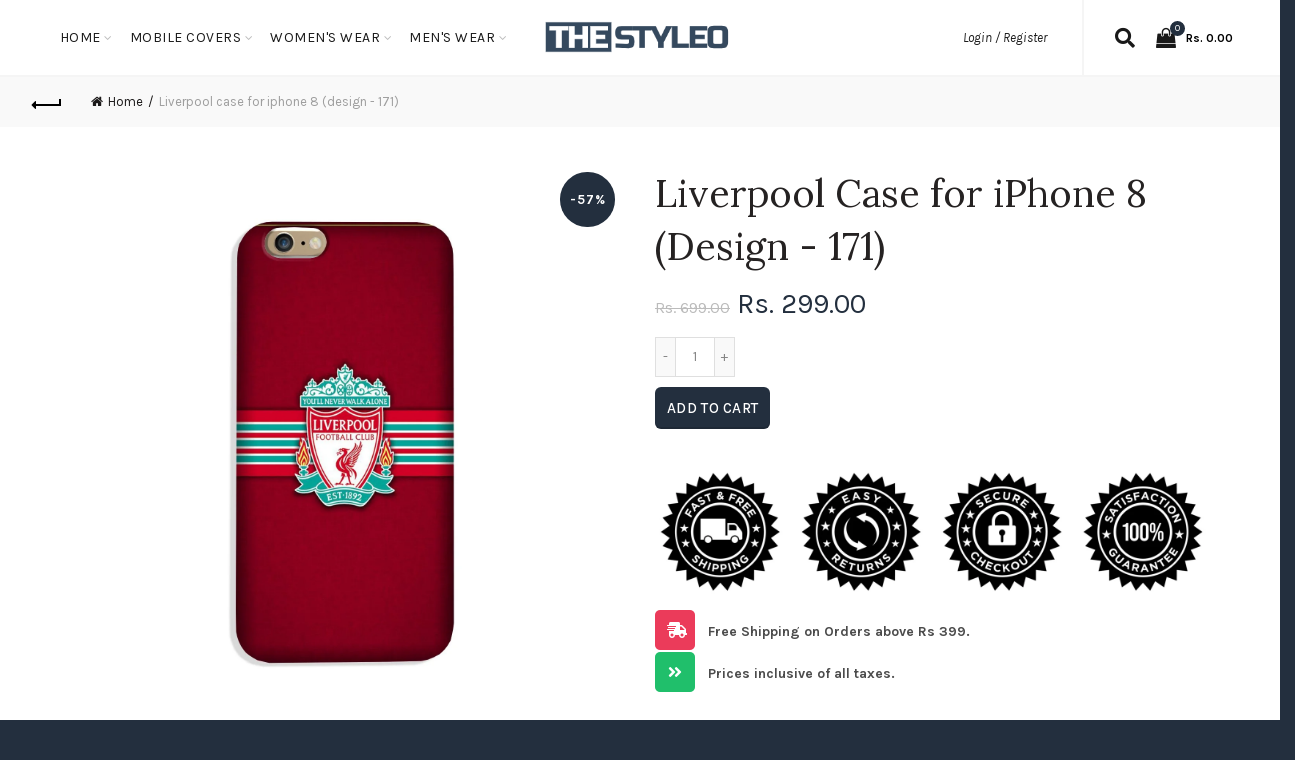

--- FILE ---
content_type: text/html; charset=utf-8
request_url: https://www.thestyleo.com/products/liverpool-case-for-iphone-8-design-171
body_size: 46426
content:
<!doctype html>
<!--[if IE 9]> <html class="ie9 no-js" lang="en"> <![endif]-->
<!--[if (gt IE 9)|!(IE)]><!--> <html class="no-js" lang="en"> <!--<![endif]-->
<head>
<!-- ROIHunterEasy HeadSnippet start --><!-- ROIHunterEasy HeadSnippet end -->

  <meta charset="utf-8">
  <meta http-equiv="X-UA-Compatible" content="IE=edge,chrome=1">
  <meta name="viewport" content="width=device-width, initial-scale=1.0, maximum-scale=1.0, user-scalable=no">
  <meta name="theme-color" content="#232f3e">
  <meta name="keywords" content="Shopify Template">
  <meta name="author" content="Galaxythemes.net">
  <meta name="format-detection" content="telephone=no">
  <link rel="canonical" href="https://www.thestyleo.com/products/liverpool-case-for-iphone-8-design-171"><link rel="shortcut icon" href="//www.thestyleo.com/cdn/shop/files/thestyleo_logo2_32x.png?v=1749488034" type="image/png">
  
<script type="text/javascript">document.documentElement.className = document.documentElement.className.replace('no-js', 'yes-js js_active js')</script><title>Liverpool Case for iPhone 8 (Design - 171)
&ndash; theStyleO
</title><meta name="description" content="Judge your iPhone 8 entirely by its cover. Use this A Liverpool Case for iPhone 8 (Design - 171) to protect your phone from scratches, look at it in a boring meeting to smile and pretend to be alive in the dullness. We have got you covered. Durable Polycarbonate hard case. Matte finish, smooth surface feels great in ha"><!-- /snippets/social-meta-tags.liquid -->
<meta property="og:site_name" content="theStyleO">
<meta property="og:url" content="https://www.thestyleo.com/products/liverpool-case-for-iphone-8-design-171">
<meta property="og:title" content="Liverpool Case for iPhone 8  (Design - 171)">
<meta property="og:type" content="product">
<meta property="og:description" content="Judge your iPhone 8 entirely by its cover. Use this A Liverpool Case for iPhone 8 (Design - 171) to protect your phone from scratches, look at it in a boring meeting to smile and pretend to be alive in the dullness. We have got you covered. Durable Polycarbonate hard case. Matte finish, smooth surface feels great in ha"><meta property="og:price:amount" content="299.00">
  <meta property="og:price:currency" content="INR"><meta property="og:image" content="http://www.thestyleo.com/cdn/shop/products/I8-171_cd87ba62-8266-4743-bc0e-4db0097293a2_1024x1024.jpg?v=1572126389">
<meta property="og:image:secure_url" content="https://www.thestyleo.com/cdn/shop/products/I8-171_cd87ba62-8266-4743-bc0e-4db0097293a2_1024x1024.jpg?v=1572126389">

<meta name="twitter:site" content="@">
<meta name="twitter:card" content="summary_large_image">
<meta name="twitter:title" content="Liverpool Case for iPhone 8  (Design - 171)">
<meta name="twitter:description" content="Judge your iPhone 8 entirely by its cover. Use this A Liverpool Case for iPhone 8 (Design - 171) to protect your phone from scratches, look at it in a boring meeting to smile and pretend to be alive in the dullness. We have got you covered. Durable Polycarbonate hard case. Matte finish, smooth surface feels great in ha">
<link href="//www.thestyleo.com/cdn/shop/t/17/assets/tab_shopify.min.css?v=77642056786062711131753324632" rel="stylesheet" type="text/css" media="all" />
  <link rel="preload" href="//www.thestyleo.com/cdn/shop/t/17/assets/gl_linecons_icons.min.css?v=76569771571515796021753324593" as="style" onload="this.rel='stylesheet'">
  <noscript><link rel="stylesheet" href="//www.thestyleo.com/cdn/shop/t/17/assets/gl_linecons_icons.min.css?v=76569771571515796021753324593"></noscript><link href="//www.thestyleo.com/cdn/shop/t/17/assets/gl_vendor.css?v=148661119737648604411753324593" rel="stylesheet" type="text/css" media="all" />
<link href="//www.thestyleo.com/cdn/shop/t/17/assets/main.min.css?v=12081733112966831901753324607" rel="stylesheet" type="text/css" media="all" />

<script src="//www.thestyleo.com/cdn/shop/t/17/assets/web_font_loader.js?v=76046473788837332341753324660" type="text/javascript"></script>
<script>
/*! loadCSS. [c]2017 Filament Group, Inc. MIT License */
!function(e){"use strict";var t=function(t,n,r){function o(e){return i.body?e():void setTimeout(function(){o(e)})}function a(){d.addEventListener&&d.removeEventListener("load",a),d.media=r||"all"}var l,i=e.document,d=i.createElement("link");if(n)l=n;else{var s=(i.body||i.getElementsByTagName("head")[0]).childNodes;l=s[s.length-1]}var u=i.styleSheets;d.rel="stylesheet",d.href=t,d.media="only x",o(function(){l.parentNode.insertBefore(d,n?l:l.nextSibling)});var f=function(e){for(var t=d.href,n=u.length;n--;)if(u[n].href===t)return e();setTimeout(function(){f(e)})};return d.addEventListener&&d.addEventListener("load",a),d.onloadcssdefined=f,f(a),d};"undefined"!=typeof exports?exports.loadCSS=t:e.loadCSS=t}("undefined"!=typeof global?global:this),function(e){if(e.loadCSS){var t=loadCSS.relpreload={};if(t.support=function(){try{return e.document.createElement("link").relList.supports("preload")}catch(t){return!1}},t.poly=function(){for(var t=e.document.getElementsByTagName("link"),n=0;n<t.length;n++){var r=t[n];"preload"===r.rel&&"style"===r.getAttribute("as")&&(e.loadCSS(r.href,r,r.getAttribute("media")),r.rel=null)}},!t.support()){t.poly();var n=e.setInterval(t.poly,300);e.addEventListener&&e.addEventListener("load",function(){t.poly(),e.clearInterval(n)}),e.attachEvent&&e.attachEvent("onload",function(){e.clearInterval(n)})}}}(this);
</script><script src="//ajax.googleapis.com/ajax/libs/jquery/1.12.4/jquery.min.js" type="text/javascript"></script>
<script> window.theme = window.theme || {};var theme = {strings: {addToCart: "Add to cart",soldOut: "Sold out",view_cart: "View cart",na: "N\/A",showMore: "Show More",showLess: "Show Less",added_to_cart: "Product was successfully added to your cart.",continue_shopping: "Continue Shopping",info_wishlist: "Sign in to sync your Saved Items across all your devices.",login: "Login",nowishlist: "No products were added to the wishlist",compare: "Compare",no_compare: "No products added in the compare table.",added_label: "Added"},gl_productreviews: false,add_to_cart_action:"widget",product_gallery:{images_slider:true,thumbs_slider:{enabled:true,position:"bottom",items:{desktop:4,desktop_small:3,tablet:4,mobile:3,vertical_items:3}}},basel_settings: {countdown_days: "days",countdown_hours: "hr",countdown_mins: "min",countdown_sec: "sc",wishlist:"yes",compare:"no",quickview:"yes",ajax_search:"yes",ajax_search_product:"yes",header_search_category:"no",enable_search_category:"yes",currency:"no",save_note:"yes",enable_popup:"no",enable_variant_simple:"no",popup_delay:"5000",popup_event:"time",popup_scroll:"800",popup_pages:4,promo_popup_hide_mobile:"yes"},shop_currency: "INR",moneyFormat: "Rs. {{amount}}"} </script><script src="//www.thestyleo.com/cdn/shopifycloud/storefront/assets/themes_support/option_selection-b017cd28.js" type="text/javascript"></script>
<!-- Logo CSS --><style type="text/css">@media (max-width: 480px){.basel-products-tabs .open-title-menu {white-space: nowrap;max-width: 160px;text-overflow: ellipsis;}} #variantQuantity:empty,#variantQuantity_quick:empty {margin: 0;}.loader {position: fixed;background: rgba(0, 0, 0, .85);left: 0;top: 0;width: 100%;height: 100%;z-index: 1000;}.loader .loader-inner {background: url(//cdn.shopify.com/s/files/1/2251/1247/t/22/assets/loader.svg) no-repeat;background-size: 100%;width: 50px;height: 50px;position: absolute;margin: auto;top: 0;bottom: 0;left: 0;right: 0;}.mfp-zoom-in.mfp-bg {transition: all .3s ease-out;}.mfp-zoom-in.mfp-bg {opacity: 0;}.mfp-zoom-in.mfp-bg.mfp-ready {opacity: .8;}.mfp-zoom-in .mfp-with-anim {opacity: 0;transition: all .2s ease-in-out;transform: scale(.8);}.mfp-zoom-in.mfp-ready .mfp-with-anim {opacity: 1;transform: scale(1);}.single-product-content .entry-summary .button.size_guide {display: inline-block;vertical-align: middle;text-align: center;font-size: 14px;line-height: 1.5;color: #4e4e4e;padding: 0;background-color: transparent;border: none;text-transform: none;}.single-product-content .entry-summary .button.size_guide:before {font-size: 18px;vertical-align: middle;margin-right: 5px;color: #4e4e4e;display: inline-block;font-family: Simple-Line-Icons;-webkit-transition: all .2s;-moz-transition: all .2s;-o-transition: all .2s;transition: all .2s;content: "\e060";}.header-base_categories.main-header .main-nav {display: block;}.wrapper-boxed.basel-cart-opened .website-wrapper { max-width: 100%;}body.wrapper-boxed.basel-cart-opened {position: relative;}body.wrapper-boxed.basel-cart-opened .website-wrapper.basel-wrapper-shifted { position: static;}#variantQuantity, #variantQuantity_quick {font-weight: bold;text-transform: uppercase;} #recently_wrap .owl-stage-outer {height: 100% !important; }.product-grid-item .same_height .hover-img,.product-grid-item .same_height .hover-img img,.product-list-item .same_height .hover-img, .product-list-item .same_height .hover-img img {height: 100%;}.gl-gird-collection-section .elements-grid .basel-products-loader,.retina-logo{ display: none;}.retina-logo,.sticky-logo{ display: none !important;}.act-scroll .site-logo img.retina-logo, .header-clone .site-logo img.retina-logo {display: none !important;}.template-product .site-content,.product-list-item .product-element-top.product-list-image {margin-bottom: 0;}.color-scheme-light .basel-search-dropdown .autocomplete-suggestions .suggestion-title a, .search-extended .autocomplete-suggestions .suggestion-title a{color: rgba(0,0,0,.7);}.main-header.color-scheme-light .product-grid-item .product-title>a {color: inherit;}.single-product-content .spr-icon {font-size: 12px;}.single-product-content span.spr-badge-caption {font-size: 14px;}.product-list-item .hover-img img {width: 100%;}tr.description>td>p {max-width: 500px;margin: 0 auto;}.basel-header-overlap .topbar-wrapp {z-index: 22222;}.basel-header-overlap .cart-widget-side, .basel-header-overlap .mobile-nav {z-index: 50000;}.table_suggest {background-color: #fff;}.italic {font-style: italic;}.single-product-content .basel-countdown-timer {margin-bottom: 15px;}.selector-wrapper,#variantQuantity,#variantQuantity_quick {display: none;}#variantQuantity.is-visible,#variantQuantity_quick.is-visible {display: block;}.nathan-header-overlap header.color-scheme-light {background-color: #000;}div#variantQuantity, div#variantQuantity_quick {margin-bottom: 20px;}li.mini_cart_item.mini_variant_gl span.quantity {margin-left: 72px;}.single-product-content .slick-vertical>button.slick-disabled {color: rgba(0,0,0,0.3);cursor: default;}.single-product-content .slick-vertical>button.slick-disabled:hover { color: #fff; }.swatches-on-grid .swatch-on-grid.swatch-size-medium {width: 25px;height: 25px;}.gl_star-rating {display: inline-block;font-size: 12px;position: relative;height: 18px;line-height: 18px;letter-spacing: 2px;margin-bottom: 4px;}.gl_star-rating span.spr-badge-caption {display: none;}.single-product .site-content {margin-bottom: 0;}.single-product-content .out-of-stock.variant_stock {border: 2px solid #CC1414;color: #B50808;margin: 0;padding: 9px 10px;}input.input__error {color: #AF7D27;border-color: #E0B252;background-color: transparent;}.testimonial-content >p {margin-bottom:0;}.color-scheme-light .testimonials.testimon-style-boxed .testimonial-content >p,.color-scheme-light .testimonials.testimon-style-boxed .testimonial-content a,.color-scheme-light .testimonials.testimon-style-boxed .testimonial-content footer>span {color: inherit;}h1.basel-logo-wrap {margin-bottom: 0;}table.gl_infor_account tr td {text-align: left;}.gl_custom_lingerie {margin-top: 20px !important;margin-right: 20px !important;margin-bottom: 20px !important;margin-left: 20px !important;padding-top: 40px !important;padding-right: 40px !important;padding-bottom: 20px !important;padding-left: 40px !important;background-color: #ffffff !important;}.gl_custom_article {margin-top: 20px !important;margin-bottom: 20px !important;border-top-width: 1px !important;border-bottom-width: 1px !important;padding-top: 30px !important;padding-bottom: 30px !important;border-top-color: #f4f4f4 !important;border-top-style: solid !important;border-bottom-color: #f4f4f4 !important;border-bottom-style: solid !important;}input.shopify-challenge__button.btn {margin-bottom: 40px;}.gl_custom_article_full {margin-top: -40px !important;margin-bottom: 0px !important;padding-top: 0px !important;padding-bottom: 0px !important;background-color: #f7f7f7 !important;}.gl_custom_social_full {margin-bottom: 70px !important;border-top-width: 1px !important;border-bottom-width: 1px !important;padding-top: 40px !important;padding-bottom: 40px !important;border-top-color: #e5e5e5 !important;border-top-style: solid !important;border-bottom-color: #e5e5e5 !important;border-bottom-style: solid !important;}.gl_row_0 {margin-right: 0px !important;margin-left: 0px !important;}.gl_p_10 { padding: 10px !important;}.gl_pt_15 {padding-top: 15px !important;}.fake_counter_real_time {display: block;font-size: 14px;color: #2c2c2c;font-weight: bold;-webkit-border-radius: 5px;-moz-border-radius: 5px;border-radius: 5px;position: relative;overflow: hidden;margin: 0 2px;}.fake_counter_real_time #number_counter {background-color: #0f8db3;padding: 5px 10px;border-radius: 2px;line-height: 1.1em;color: #ffffff;display: inline-block;-webkit-box-shadow: inset 0 -2px 0 rgba(0,0,0,.15);box-shadow: inset 0 -2px 0 rgba(0,0,0,.15);}.fake_counter_real_time #number_counter i {margin-left: 3px;}.fake_counter_real_time #number_counter:active {-webkit-box-shadow: none;box-shadow: none;top: 1px;}.gl_pt_25 {padding-top: 25px !important;}.gl_color_dark p strong {color: black;}.gl_mb_0 {margin-bottom: 0px !important;}.gl_pt_0 {padding-top: 0px !important;}.gl_mb_5 {margin-bottom: 5px !important;}.gl_mb_10 {margin-bottom: 10px !important;}.gl_mb_15 {margin-bottom: 15px !important;}.gl_mb_20 {margin-bottom: 20px !important;}.gl_mb_25 {margin-bottom: 25px !important;}.gl_mb_30 {margin-bottom: 30px !important;}.gl_mb_35 {margin-bottom: 35px !important;}.gl_mb_40 {margin-bottom: 40px !important;}.gl_mt_10 {margin-top: 10px !important;}.gl_mt_20 {margin-top: 20px !important;}.gl_mt_50 {margin-top: 50px !important;}.gl_mt_25 {margin-top: 25px !important;}.gl_mt_35 {margin-top: 35px !important;}.gl_mt_m15 {margin-top: -15px !important;}.gl_mt_m30 {margin-top: -30px !important;}.gl_mtm_40 {margin-top: -40px !important;}.gl_mt_40 {margin-top: 40px !important;}.gl_pt_30 {padding-top: 30px !important;}.gl_pb_30 { padding-bottom: 30px !important;}.gl_pr_30 {padding-right: 30px !important;}.gl_pl_30 { padding-left: 30px !important;}.gl_pr_40 {padding-right: 40px !important;}.gl_pl_40 { padding-left: 40px !important;}.gl_pt_35 { padding-top: 35px !important;}.gl_pd_lr_10 {padding-right: 10px !important;padding-left: 10px !important;}.gl_custom_infor_one {margin-right: 4% !important;margin-bottom: 0px !important;margin-left: 4% !important;border-top-width: 5px !important;border-right-width: 5px !important;border-bottom-width: 5px !important;border-left-width: 5px !important;padding-right: 3% !important;padding-bottom: 0px !important;padding-left: 3% !important;background-color: #ffffff !important;border-left-color: rgba(107,107,107,0.11) !important;border-left-style: solid !important;border-right-color: rgba(107,107,107,0.11) !important;border-right-style: solid !important;border-top-color: rgba(107,107,107,0.11) !important;border-top-style: solid !important;border-bottom-color: rgba(107,107,107,0.11) !important;border-bottom-style: solid !important;}.gl_custom_infor_text_one {margin-top: 40px !important;margin-bottom: 40px !important;border-left-width: 1px !important;padding-top: 0px !important;border-left-color: #f4f4f4 !important;border-left-style: solid !important;}.gl_custom_tab_title {margin-bottom: 30px !important;padding-top: 14px !important;padding-right: 20px !important;padding-bottom: 14px !important;padding-left: 20px !important;background-color: #0f8db3 ;}.gl_custom_lingerie {margin-top: 20px !important;margin-right: 20px !important;margin-bottom: 20px !important;margin-left: 20px !important;padding-top: 40px !important;padding-bottom: 40px !important;background-color: #ffffff !important;}.about-shop-element {box-shadow: 1px 1px 9px rgba(0, 0, 0, 0.17);}body .basel-parallax {background-attachment: fixed;background-size: cover!important;}.gl_custom_hour {padding-top: 40px !important;padding-right: 20px !important;padding-bottom: 40px !important;padding-left: 20px !important;background-color: #ffffff !important;}.gl_custom_jewellery {margin-top: 20px !important;margin-bottom: 20px !important;margin-left: -80px !important;padding-top: 40px !important;padding-right: 40px !important;padding-bottom: 40px !important;padding-left: 40px !important;background-color: #ffffff !important;}.gl_custom_testimonials{border-right-width: 1px !important;padding-top: 20px !important;padding-bottom: 20px !important;border-right-color: rgba(255,255,255,0.13) !important;border-right-style: solid !important;}.gl_custom_jewellery_mobile {margin-top: -50px !important;margin-right: 20px !important;margin-bottom: 20px !important;margin-left: 20px !important;padding-top: 20px !important;padding-right: 20px !important;padding-bottom: 20px !important;padding-left: 20px !important;background-color: #ffffff !important;}.bg_color_white.image-swatch {border: 0;}.gl_custom_map {margin-right: 10% !important;margin-left: 10% !important;padding-top: 6% !important;}.gl_custom_content{border-top-width: 7px !important;border-right-width: 7px !important;border-bottom-width: 7px !important;border-left-width: 7px !important;padding-top: 45px !important;padding-right: 45px !important;padding-bottom: 45px !important;padding-left: 45px !important;background-position: center !important;background-repeat: no-repeat !important;background-size: contain !important;border-left-color: rgba(10,10,10,0.12) !important;border-left-style: solid !important;border-right-color: rgba(10,10,10,0.12) !important;border-right-style: solid !important;border-top-color: rgba(10,10,10,0.12) !important;border-top-style: solid !important;border-bottom-color: rgba(10,10,10,0.12) !important;border-bottom-style: solid !important;}.gl_custom_space_minimalist {padding-right: 4vw !important;padding-left: 4vw !important;}.gl_p_same_strong p, .gl_p_same_strong p{margin-bottom: 0}.pr {position: relative}.site-logo {width: 10%;}.site-logo img {max-width: 196px;max-height: 75px;}.widgetarea-head, .main-nav {width: 45.0%;}.right-column {width: 45.0%;}.basel-shopify-layered-nav .basel-scroll {max-height: 234px;}.sticky-header .right-column {width: 200px;}/* Header height configs *//* Limit logo image height for according to header height */.site-logo img {max-height: 95px;}/* And for sticky header logo also */.act-scroll .site-logo img,.header-clone .site-logo img {max-height: 75px;max-height: 95px;max-width: 196px;}.act-scroll .site-logo img,.header-clone .site-logo img {display: none;}.act-scroll .site-logo img.sticky-logo,.header-clone .site-logo img.sticky-logo {display: inline-block !important;}/* Set sticky headers height for cloned headers based on menu links line height */.header-clone .main-nav .menu > li > a {height: 75px;line-height: 75px;} /* Height for switch logos */.sticky-header-real:not(.global-header-menu-top) .switch-logo-enable .basel-logo {height: 95px;}.sticky-header-real:not(.global-header-menu-top) .act-scroll .switch-logo-enable .basel-logo {height: 95px;}.sticky-header-real:not(.global-header-menu-top) .act-scroll .switch-logo-enable {transform: translateY(-60px);-webkit-transform: translateY(-60px);}/* Header height for these layouts based on it's menu links line height */.main-nav .menu > li > a {height: 75px;line-height: 75px;}/* The same for sticky header */.act-scroll .main-nav .menu > li > a {height: 75px;line-height: 75px;}/* Set line height for header links for shop header layout. Based in the header height option */.header-shop .right-column .header-links {height: 75px;line-height: 75px;}/* The same for sticky header */.header-shop.act-scroll .right-column .header-links {height: 75px;line-height: 75px;}/* Page headings settings for heading overlap. Calculate on the header height base */.basel-header-overlap .title-size-default,.basel-header-overlap .title-size-small,.basel-header-overlap .title-shop.without-title.title-size-default,.basel-header-overlap .title-shop.without-title.title-size-small {padding-top: 135px;}.basel-header-overlap .title-shop.without-title.title-size-large,.basel-header-overlap .title-size-large {padding-top: 215px;}@media (max-width: 991px) {/* Set header height for mobile devices */.main-header .wrapp-header {min-height: 50px;} /* Limit logo image height for mobile according to mobile header height */.site-logo img {max-height: 50px;} /* Limit logo on sticky header. Both header real and header cloned */.act-scroll .site-logo img,.header-clone .site-logo img {max-height: 50px;}/* Height for switch logos */.main-header .switch-logo-enable .basel-logo {height: 50px;}.sticky-header-real:not(.global-header-menu-top) .act-scroll .switch-logo-enable .basel-logo {height: 50px;}.sticky-header-real:not(.global-header-menu-top) .act-scroll .switch-logo-enable {transform: translateY(-60px);-webkit-transform: translateY(-60px);}/* Page headings settings for heading overlap. Calculate on the MOBILE header height base */.basel-header-overlap .title-size-default,.basel-header-overlap .title-size-small,.basel-header-overlap .title-shop.without-title.title-size-default,.basel-header-overlap .title-shop.without-title.title-size-small {padding-top: 80px;}.basel-header-overlap .title-shop.without-title.title-size-large,.basel-header-overlap .title-size-large {padding-top: 120px;} }.product-category-thumbnail img,.category-grid-item .category-link {width: 100%;}/* .product-grid-item .product-element-top>a img,.basel-hover-alt .hover-img img, .owl-carousel div.owl-item .hover-img img {width:100%;} */.basel-purchase {position:fixed;display:block;bottom:0;left:4%;z-index:10;-webkit-backface-visibility: hidden; /* Chrome, Safari, Opera */backface-visibility: hidden;}.basel-purchase:hover {opacity:0.9;}.basel-product-categories>li.cat-item-109 {display: none;}.col-five > .gl_col-sm-2 {width:20%;}.product-type-grouped.single-product-content .cart {width: 100%;}.product-type-grouped.single-product-content .cart table {border-top: 2px solid black;margin-bottom: 30px;}iframe[name='google_conversion_frame'] { height: 0 !important;width: 0 !important; line-height: 0 !important; font-size: 0 !important;margin-top: -13px;float: left;}.single-product-content .single_variation .shopify-variation-price {margin-right:0;}.single-product-content .single_variation .shopify-variation-price .price {margin-right:15px;}.product-type-grouped .group_table .stock {margin-bottom: 0;margin-right: 0;margin-left: 15px; }.commentlist .comment-text .description {line-height:1.6;}.main-header form.has-categories-dropdown .search-by-category ul .children {display:none;}.cat-design-alt .product-category-thumbnail {margin:-2px; }.cat-design-alt .category-link {display:block;}.dropdown-scroll > .sub-menu-dropdown {height: 540px;overflow: hidden;}.main-nav .menu>li.menu-item-design-sized .sub-menu-dropdown {padding-bottom:10px;}.header-spacing + .header-menu-top {margin-top:-40px;}.shopify-ordering.with-list .selected-order {font-weight:bold;}.basel-navigation .menu>li.menu-item-design-full-width .sub-menu>li>a,.basel-navigation .menu>li.menu-item-design-sized .sub-menu>li>a {font-weight: 600!important;}.header-categories .main-nav .menu li.menu-item-design-full-width>.sub-menu-dropdown {margin-top: -78px;}.basel-hover-quick .product-title a {display:block; }.hide-pag .owl-pagination,.hide-pag .owl-buttons {display:none;}.popup-quick-view .entry-summary .entry-title {font-size: 32px; }.product-quick-view .entry-title a {font-family:inherit;font-weight: inherit;font-style: inherit;}.basel-price-table .basel-plan-footer>a.added {display:none;}.color-scheme-light .testimonial .testimonial-content footer>span {color: rgba(255, 255, 255, 0.8);}.color-scheme-light .owl-theme:hover .owl-controls.clickable .owl-buttons div.disabled {color:rgba(255, 255, 255, 0.6);}.color-scheme-light .owl-theme .owl-controls .owl-buttons div {color:rgba(255, 255, 255, 0.8);}.color-scheme-light .owl-theme .owl-controls.clickable .owl-buttons div:hover {color:rgba(255, 255, 255, 1);}.color-scheme-light .owl-theme .owl-controls .owl-page span {background-color: rgba(255, 255, 255, 0.6);}.color-scheme-light .owl-theme .owl-controls .owl-page.active span, .color-scheme-light .owl-theme .owl-controls.clickable .owl-page:hover span {background-color: white;}.single-product-content .entry-summary .button.compare.loading:after {opacity: 1;visibility: visible;}.single-product-content .entry-summary .button.compare:after {content: " ";width: 15px;height: 15px;display: inline-block;vertical-align: middle;border: 1px solid black;border-radius: 50%;border-left-color: transparent !important;border-right-color: transparent !important;animation: load-spin 450ms infinite linear;-o-animation: load-spin 450ms infinite linear;-ms-animation: load-spin 450ms infinite linear;-webkit-animation: load-spin 450ms infinite linear;-moz-animation: load-spin 450ms infinite linear;margin-left: 10px;opacity: 0;visibility: hidden;}.basel-buttons .product-compare-button>a,.single-product-content .entry-summary .button.compare,.basel-hover-base .basel-add-btn>a,.basel-hover-base .product-compare-button a {text-transform:none;}.sticky-header .basel-search-full-screen .basel-search-wrapper {height:100vh;transition: opacity .25s ease-in-out, height .25s ease-in-out, visibility .25s,transform .25s ease-in-out;-webkit-transition: opacity .25s ease-in-out, height .25s ease-in-out, visibility .25s,transform .25s ease-in-out;}.sticky-header .basel-search-full-screen .basel-search-inner .basel-close-search {bottom:90px;}.rtl .has-border,.rtl .has-border > .gl_column-inner {border:none!important;}.related-and-upsells .product-grid-item .hover-img img {width:100%;}.cat-design-alt .product-category-thumbnail img {width:100%!important;}.hidden-nav-button {display:none!important;}.dropdown-scroll .spb_single_image {border: 2px solid #f7f7f7;}.page-id-25728 .dropdown-scroll .spb_single_image,.page-id-23954 .dropdown-scroll .spb_single_image {border: 2px solid rgba(255,255,255,0.1);}.owl-carousel .owl-stage-outer {clear: both;}.widget_product_categories .cat-item-109 .cat-item:nth-child(even) {display: none;}.rtl {direction: rtl;}@media (max-width: 1024px) and (min-width: 991px) {.header-categories .categories-menu-dropdown .sub-menu-dropdown {width: 680px;}}@media (max-width: 991px) {.sticky-footer-on .footer-container {visibility: visible;}}.menu-item-19907 > .sub-menu-dropdown {background-size: contain}.product-design-sticky .shopify-product-gallery .shopify-product-gallery__wrapper a > img {width: 100%;}.product-design-sticky .shopify-product-gallery .shopify-product-gallery__wrapper .shopify-product-gallery__image:not(:first-child) a {display: block;transform:translateY(100px);-webkit-transform:translateY(100px);-moz-transform:translateY(100px);-o-transform:translateY(100px);transition: all 0.45s ease-in-out;-webkit-transition: all 0.45s ease-in-out;-moz-transition: all 0.45s ease-in-out;-o-transition: all 0.45s ease-in-out;opacity: 0;}.product-design-sticky .shopify-product-gallery .shopify-product-gallery__wrapper .shopify-product-gallery__image:not(:first-child) a.animate-images {transform:translateY(0px);-webkit-transform:translateY(0px);-moz-transform:translateY(0px);-o-transform:translateY(0px);opacity: 1;}.shopify-checkout-review-order-table td {width: 50%}@media (min-width: 992px) {.buy-basel {position: fixed;bottom: 40px;right: 40px;z-index: 1000;margin-bottom: 110px;background-color: #729c29;border-radius: 50%;-webkit-border-radius: 50%;-moz-border-radius: 50%;box-shadow: -6.772px 8.668px 16px 0px rgba(28, 30, 35, 0.15);-webkit-box-shadow: -6.772px 8.668px 16px 0px rgba(28, 30, 35, 0.15);-moz-box-shadow: -6.772px 8.668px 16px 0px rgba(28, 30, 35, 0.15);transition: all 1s ease;-webkit-transition: all 1s ease;-moz-transition: all 1s ease;-o-transition: all 1s ease;animation-name: animFadeUp;animation-fill-mode: both;animation-duration: 0.4s;animation-timing-function: ease;animation-delay: 1.5s;-webkit-animation-name: animFadeUp;-webkit-animation-fill-mode: both;-webkit-animation-duration: 0.4s;-webkit-animation-timing-function: ease;-webkit-animation-delay: 1.5s;-moz-animation-name: animFadeUp;-moz-animation-fill-mode: both;-moz-animation-duration: 0.4s;-moz-animation-timing-function: ease;-moz-animation-delay: 1.5s;-o-animation-name: animFadeUp;-o-animation-fill-mode: both;-o-animation-duration: 0.4s;-o-animation-timing-function: ease;-o-animation-delay: 1.5s;}.buy-basel img.envato-logo {position: absolute;right: -8px;bottom: -3px;background: #7cb442;border-radius: 50%;padding: 6px;}.rtl .buy-basel {left: auto;right: 40px;} }@media (min-width: 768px) and (max-width: 991px) {.buy-basel {display:none;}.swatch-on-grid .basel-tooltip-label {display:none;}.dropdown-scroll > .sub-menu-dropdown {display:none;}.basel-back-btn>span:before, .basel-products-nav .product-btn>a span:before {top: 0px;}.shop-loop-head {width:100%;}body .basel-parallax {background-attachment: scroll!important;} }@media (min-width: 481px) and (max-width: 767px) { .buy-basel {display:none;}.swatch-on-grid .basel-tooltip-label {display:none;}.dropdown-scroll > .sub-menu-dropdown {display:none;}.basel-back-btn>span:before, .basel-products-nav .product-btn>a span:before {top: 0px;}/* .product-grid-item .product-element-top>a img,.basel-hover-alt .hover-img img {width:100%;} */body .basel-parallax {background-attachment: scroll!important;} }@media (max-width: 480px) { .buy-basel {display:none;}.swatch-on-grid .basel-tooltip-label {display:none;}body .basel-parallax {background-attachment: scroll!important;}.dropdown-scroll > .sub-menu-dropdown {display:none;}.basel-back-btn>span:before, .basel-products-nav .product-btn>a span:before {top: 0px;}}/* color settings */body {background-color: #232f3e;}.gl_page_title.page-title-default {background-color: #475c76;}body.template-collection .page-title-default {background-color: #212121;background-repeat: no-repeat;background-size: cover;background-attachment: default;background-position: center center;}.topbar-wrapp {background-color: #ffffff;}.main-header, .sticky-header.header-clone, .header-spacing {background-color: #ffffff;}.footer-container {background-color: #232f3e;}.template-product .site-content {background-color: rgba(0,0,0,0);}.main-header {border-bottom: 2px solid #f5f5f5;}body,p,.widget_nav_mega_menu .menu > li > a,.mega-navigation .menu > li > a,.basel-navigation .menu > li.menu-item-design-full-width .sub-sub-menu li a,.basel-navigation .menu > li.menu-item-design-sized .sub-sub-menu li a,.basel-navigation .menu > li.menu-item-design-default .sub-menu li a,.font-default {font-family: Karla, Arial, Helvetica, sans-serif;color: #4c4c4c;font-size: 14px;}h1 a, h2 a, h3 a, h4 a, h5 a, h6 a, h1, h2, h3, h4, h5, h6, .title, table th, .masonry-filter li a, .shopify .cart-empty, .basel-navigation .menu > li.menu-item-design-full-width .sub-menu > li > a, .basel-navigation .menu > li.menu-item-design-sized .sub-menu > li > a {font-family: Karla, 'MS Sans Serif', Geneva, sans-serif;color: #1b1919;}.product-title a,.post-slide .entry-title a,.category-grid-item .hover-mask h3,.basel-search-full-screen .basel-search-inner input[type="text"],.blog-post-loop .entry-title,.single-product-content .entry-title,.font-title {font-family: Lora, 'MS Sans Serif', Geneva, sans-serif;color: #252222;}.title-alt, .subtitle, .font-alt {font-family: Lato, 'Comic Sans MS', cursive;font-weight: 400;font-style: italic;}.type-post .entry-meta {font-family: Lato, 'Comic Sans MS', cursive;font-weight: 400;font-style: italic;}.widgettitle,.widget-title {font-family: Karla;font-weight: 700;font-style: normal;color: #0a0a0a;}.main-nav .menu > li > a {font-size: 14px;}.nathan_style_2.single-product-content .cart .button {font-size: 13px;line-height: 18px;padding: 11px 20px;background-color: #f3f3f3;color: #3E3E3E;display: inline-block;position: relative;font-weight: 600;text-align: center;text-transform: uppercase;letter-spacing: .3px;border-radius: 0;border-width: 0;border-style: solid;border-color: transparent;outline: 0;-webkit-box-shadow: none;box-shadow: none;text-shadow: none;text-decoration: none;vertical-align: middle;cursor: pointer;border: none;-webkit-box-shadow: inset 0 -2px 0 rgba(0,0,0,.15);box-shadow: inset 0 -2px 0 rgba(0,0,0,.15);-webkit-transition: color .25s ease,background-color .25s ease,border-color .25s ease,box-shadow 0s ease,opacity .25s ease;-webkit-transition: color .25s ease,background-color .25s ease,border-color .25s ease,opacity .25s ease,-webkit-box-shadow 0s ease;transition: color .25s ease,background-color .25s ease,border-color .25s ease,opacity .25s ease,-webkit-box-shadow 0s ease;transition: color .25s ease,background-color .25s ease,border-color .25s ease,box-shadow 0s ease,opacity .25s ease;transition: color .25s ease,background-color .25s ease,border-color .25s ease,box-shadow 0s ease,opacity .25s ease,-webkit-box-shadow 0s ease;color: #fff;}.nathan_style_2.single-product-content .cart .button:focus, .nathan_style_2.single-product-content .cart .button:hover {opacity: .8;}.nathan_style_2.single-product-content .cart .button:focus, .nathan_style_2.single-product-content .cart .button:hover {opacity: 1;-webkit-box-shadow: inset 0 -2px 0 rgba(0,0,0,.15);box-shadow: inset 0 -2px 0 rgba(0,0,0,.15);}.nathan_style_2.single-product-content .cart .button.loading {color: transparent!important;}.nathan_style_2.single-product-content .cart .button.loading:after {border-color: #fff;content: "";width: 18px;height: 18px;display: inline-block;vertical-align: middle;border: 1px solid #fff;border-left-color: #fff;border-radius: 50%;position: absolute;top: 50%;left: 50%;opacity: 0;margin-left: -9px;margin-top: -9px;transition: opacity 0s ease;-webkit-transition: opacity 0s ease;opacity: 1;animation: load-spin 450ms infinite linear;-webkit-animation: load-spin 450ms infinite linear;transition: opacity .25s ease;-webkit-transition: opacity .25s ease;}.nathan_style_2.single-product-content .cart .button:active {-webkit-box-shadow: none;box-shadow: none;top: 1px;}.color-primary,.mobile-nav ul li.current_page_item > a,.main-nav .menu > li.current-menu-item > a,.main-nav .menu > li.onepage-link.current-menu-item > a,.main-nav .menu > li > a:hover,.main-nav .menu > li > a:focus,.basel-navigation .menu>li.menu-item-design-default ul li:hover>a,.basel-navigation .menu > li.menu-item-design-full-width .sub-menu li a:hover,.basel-navigation .menu > li.menu-item-design-sized .sub-menu li a:hover,.basel-product-categories.responsive-cateogires li.current-cat > a,.basel-product-categories.responsive-cateogires li.current-cat-parent > a,.basel-product-categories.responsive-cateogires li.current-cat-ancestor > a,a[href^=tel],.topbar-menu ul > li > .sub-menu-dropdown li > a:hover,.btn.btn-color-primary.btn-style-bordered,.button.btn-color-primary.btn-style-bordered,button.btn-color-primary.btn-style-bordered,.added_to_cart.btn-color-primary.btn-style-bordered,input[type=submit].btn-color-primary.btn-style-bordered,.basel-dark .single-product-content .entry-summary .yith-wcwl-add-to-wishlist .yith-wcwl-wishlistaddedbrowse a:before,.basel-dark .single-product-content .entry-summary .yith-wcwl-add-to-wishlist .yith-wcwl-wishlistexistsbrowse a:before,.basel-dark .read-more-section .btn-read-more,.basel-dark .products-footer .basel-blog-load-more,.basel-dark .products-footer .basel-products-load-more,.basel-dark .products-footer .basel-portfolio-load-more,.basel-dark .blog-footer .basel-blog-load-more,.basel-dark .blog-footer .basel-products-load-more,.basel-dark .blog-footer .basel-portfolio-load-more,.basel-dark .portfolio-footer .basel-blog-load-more,.basel-dark .portfolio-footer .basel-products-load-more,.basel-dark .portfolio-footer .basel-portfolio-load-more,.basel-dark .color-primary,.basel-hover-link .swap-elements .btn-add a,.basel-hover-link .swap-elements .btn-add a:hover,.basel-hover-link .swap-elements .btn-add a:focus,.menu-item-language .submenu-languages li:hover a,.blog-post-loop .entry-title a:hover,.blog-post-loop.sticky .entry-title:before,.post-slide .entry-title a:hover,.comments-area .reply a,.single-post-navigation a:hover,blockquote footer:before,blockquote cite,.format-quote .entry-content blockquote cite,.format-quote .entry-content blockquote cite a,.type-post .entry-meta .meta-author a,.type-post .entry-meta .meta-author .name_author,.search-no-results.shopify .site-content:before,.search-no-results .not-found .entry-header:before,.login .lost_password > a:hover,.error404 .page-title,.menu-label-new:after,.widget_shopping_cart .product_list_widget li .quantity .amount,.product_list_widget li ins .amount,.price ins > .amount,.price ins,.single-product-content .price,.single-product-content .price .amount,.basel-products-nav .product-short .price,.basel-products-nav .product-short .price .amount,.star-rating span:before,.single-product-content .comment-form .stars span a:hover,.single-product-content .comment-form .stars span a.active,.tabs-layout-accordion .basel-tab-wrapper .basel-accordion-title:hover,.tabs-layout-accordion .basel-tab-wrapper .basel-accordion-title.active,.single-product-content .shopify-product-details__short-description ul > li:before,.single-product-content #tab-description ul > li:before,.blog-post-loop .entry-content ul > li:before,.comments-area .comment-list li ul > li:before,.sidebar-widget li a:hover,.filter-widget li a:hover,.sidebar-widget li > ul li a:hover,.filter-widget li > ul li a:hover,.basel-price-filter ul li a:hover .amount,.basel-hover-effect-4 .swap-elements > a,.basel-hover-effect-4 .swap-elements > a:hover,.wishlist_table tr td.product-price ins .amount,.basel-buttons .yith-wcwl-add-to-wishlist .yith-wcwl-wishlistaddedbrowse > a,.basel-buttons .yith-wcwl-add-to-wishlist .yith-wcwl-wishlistexistsbrowse > a,.basel-buttons .product-compare-button > a.compare.added,.compare.added, .basel-buttons .yith-wcwl-add-to-wishlist .yith-wcwl-wishlistaddedbrowse > a:hover,.basel-buttons .yith-wcwl-add-to-wishlist .yith-wcwl-wishlistexistsbrowse > a:hover,.single-product-content .entry-summary .yith-wcwl-add-to-wishlist a:hover,.single-product-content .entry-summary .yith-wcwl-add-to-wishlist a:hover:before,.single-product-content .entry-summary .yith-wcwl-add-to-wishlist .yith-wcwl-wishlistaddedbrowse a:before,.single-product-content .entry-summary .yith-wcwl-add-to-wishlist .yith-wcwl-wishlistexistsbrowse a:before,.single-product-content .entry-summary .yith-wcwl-add-to-wishlist .yith-wcwl-add-button.feid-in > a:before,.vendors-list ul li a:hover,.single-product-content .entry-summary .button.compare:hover,.single-product-content .entry-summary .button.compare:hover:before,.single-product-content .entry-summary .button.compare.added:before,.blog-post-loop .entry-content ul li:before,.basel-menu-price .menu-price-price,.basel-menu-price.cursor-pointer:hover .menu-price-title,.comments-area #cancel-comment-reply-link:hover,.comments-area .comment-body .comment-edit-link:hover,.popup-quick-view .entry-summary .entry-title a:hover,.spb_text_column ul:not(.social-icons) > li:before,.widget_product_categories .basel-cats-toggle:hover,.widget_product_categories .toggle-active,.basel-products-suggest .table_suggest a:hover,.widget_product_categories .current-cat-parent > a,#shopify-section-gl_section_sidebar_blog .widget_categories .current-cat > a,.shopify-checkout-review-order-table tfoot .order-total td .amount,.widget_shopping_cart .product_list_widget li .remove:hover,.basel-active-filters .widget_layered_nav_filters ul li a .amount,.title-wrapper.basel-title-color-primary .title-subtitle,.widget_categories li.cat-item.current-cat,.topbar-menu ul>li.currency li.active a, .topbar-menu ul>li.language li.active a,.widget_shopping_cart .widget_shopping_cart_content > .total .amount,.subtitle-color-primary.subtitle-style-default,.color-scheme-light .gl_tta-tabs.gl_tta-tabs-position-top.gl_tta-style-classic .gl_tta-tab.gl_active > a,.gl-tab-js .gl_tta.gl_general.gl_tta-style-classic .gl_tta-tab.gl_active > a {color: #232f3e;}.right-column .wishlist-info-widget > a > span,.basel-cart-design-2 > a .basel-cart-number,.basel-cart-design-3 > a .basel-cart-number,.btn.btn-color-primary,.button.btn-color-primary,button.btn-color-primary,.added_to_cart.btn-color-primary,input[type=submit].btn-color-primary,.btn.btn-color-primary:hover,.btn.btn-color-primary:focus,.button.btn-color-primary:hover,.button.btn-color-primary:focus,button.btn-color-primary:hover,button.btn-color-primary:focus,.added_to_cart.btn-color-primary:hover,.added_to_cart.btn-color-primary:focus,input[type=submit].btn-color-primary:hover,input[type=submit].btn-color-primary:focus,.btn.btn-color-primary.btn-style-bordered:hover,.btn.btn-color-primary.btn-style-bordered:focus,.button.btn-color-primary.btn-style-bordered:hover,.button.btn-color-primary.btn-style-bordered:focus,button.btn-color-primary.btn-style-bordered:hover,button.btn-color-primary.btn-style-bordered:focus,.added_to_cart.btn-color-primary.btn-style-bordered:hover,.added_to_cart.btn-color-primary.btn-style-bordered:focus,input[type=submit].btn-color-primary.btn-style-bordered:hover,input[type=submit].btn-color-primary.btn-style-bordered:focus,.widget_shopping_cart .widget_shopping_cart_content .buttons .checkout,.widget_shopping_cart .widget_shopping_cart_content .buttons .checkout:hover,.widget_shopping_cart .widget_shopping_cart_content .buttons .checkout:focus,.basel-search-dropdown .basel-search-wrapper .basel-search-inner form button,.basel-search-dropdown .basel-search-wrapper .basel-search-inner form button:hover,.basel-search-dropdown .basel-search-wrapper .basel-search-inner form button:focus,.no-results .searchform #searchsubmit,.no-results .searchform #searchsubmit:hover,.no-results .searchform #searchsubmit:focus,.comments-area .comment-respond input[type=submit],.comments-area .comment-respond input[type=submit]:hover,.comments-area .comment-respond input[type=submit]:focus,.shopify .cart-collaterals .cart_totals .sp-proceed-to-checkout a,.shopify .cart-collaterals .cart_totals .sp-proceed-to-checkout a:hover,.shopify .cart-collaterals .cart_totals .sp-proceed-to-checkout a:focus,.shopify .checkout_coupon .button,.shopify .checkout_coupon .button:hover,.shopify .checkout_coupon .button:focus,.shopify .place-order input[type=submit],.shopify .place-order input[type=submit]:hover,.shopify .place-order input[type=submit]:focus,.shopify-order-pay #order_review .button,.shopify-order-pay #order_review .button:hover,.shopify-order-pay #order_review .button:focus,.shopify input[name=track],.shopify input[name=track]:hover,.shopify input[name=track]:focus,.shopify input[name=save_account_details],.shopify input[name=save_address],.shopify-page input[name=save_account_details],.shopify-page input[name=save_address],.shopify input[name=save_account_details]:hover,.shopify input[name=save_account_details]:focus,.shopify input[name=save_address]:hover,.shopify input[name=save_address]:focus,.shopify-page input[name=save_account_details]:hover,.shopify-page input[name=save_account_details]:focus,.shopify-page input[name=save_address]:hover,.shopify-page input[name=save_address]:focus,.search-no-results .not-found .entry-content .searchform #searchsubmit,.search-no-results .not-found .entry-content .searchform #searchsubmit:hover,.search-no-results .not-found .entry-content .searchform #searchsubmit:focus,.error404 .page-content > .searchform #searchsubmit,.error404 .page-content > .searchform #searchsubmit:hover,.error404 .page-content > .searchform #searchsubmit:focus,.shopify .return-to-shop .button,.shopify .return-to-shop .button:hover,.shopify .return-to-shop .button:focus,.basel-hover-excerpt .btn-add a,.basel-hover-excerpt .btn-add a:hover,.basel-hover-excerpt .btn-add a:focus,.basel-hover-standard .btn-add > a,.basel-hover-standard .btn-add > a:hover,.basel-hover-standard .btn-add > a:focus,.basel-price-table .basel-plan-footer > a,.basel-price-table .basel-plan-footer > a:hover,.basel-price-table .basel-plan-footer > a:focus,.basel-info-box.box-style-border .info-btn-wrapper a,.basel-info-box.box-style-border .info-btn-wrapper a:hover,.basel-info-box.box-style-border .info-btn-wrapper a:focus,.basel-info-box2.box-style-border .info-btn-wrapper a,.basel-info-box2.box-style-border .info-btn-wrapper a:hover,.basel-info-box2.box-style-border .info-btn-wrapper a:focus,.basel-hover-quick .shopify-variation-add-to-cart .button,.basel-hover-quick .shopify-variation-add-to-cart .button:hover,.basel-hover-quick .shopify-variation-add-to-cart .button:focus,.spb_video_wrapper .button-play,.basel-navigation .menu > li.callto-btn > a,.basel-navigation .menu > li.callto-btn > a:hover,.basel-navigation .menu > li.callto-btn > a:focus,.basel-dark .products-footer .basel-blog-load-more:hover,.basel-dark .products-footer .basel-blog-load-more:focus,.basel-dark .products-footer .basel-products-load-more:hover,.basel-dark .products-footer .basel-products-load-more:focus,.basel-dark .products-footer .basel-portfolio-load-more:hover,.basel-dark .products-footer .basel-portfolio-load-more:focus,.basel-dark .blog-footer .basel-blog-load-more:hover,.basel-dark .blog-footer .basel-blog-load-more:focus,.basel-dark .blog-footer .basel-products-load-more:hover,.basel-dark .blog-footer .basel-products-load-more:focus,.basel-dark .blog-footer .basel-portfolio-load-more:hover,.basel-dark .blog-footer .basel-portfolio-load-more:focus,.basel-dark .portfolio-footer .basel-blog-load-more:hover,.basel-dark .portfolio-footer .basel-blog-load-more:focus,.basel-dark .portfolio-footer .basel-products-load-more:hover,.basel-dark .portfolio-footer .basel-products-load-more:focus,.basel-dark .portfolio-footer .basel-portfolio-load-more:hover,.basel-dark .portfolio-footer .basel-portfolio-load-more:focus,.basel-dark .feedback-form .wpcf7-submit,.basel-dark .mc4wp-form input[type=submit],.basel-dark .single-product-content .cart button,.basel-dark .single-product-content .comment-form .form-submit input[type=submit],.basel-dark .basel-registration-page .basel-switch-to-register,.basel-dark .register .button,.basel-dark .login .button,.basel-dark .lost_reset_password .button,.basel-dark .wishlist_table tr td.product-add-to-cart > .add_to_cart.button,.basel-dark .shopify .cart-actions .coupon .button,.basel-dark .feedback-form .wpcf7-submit:hover,.basel-dark .mc4wp-form input[type=submit]:hover,.basel-dark .single-product-content .cart button:hover,.basel-dark .single-product-content .comment-form .form-submit input[type=submit]:hover,.basel-dark .basel-registration-page .basel-switch-to-register:hover,.basel-dark .register .button:hover,.basel-dark .login .button:hover,.basel-dark .lost_reset_password .button:hover,.basel-dark .wishlist_table tr td.product-add-to-cart > .add_to_cart.button:hover,.basel-dark .shopify .cart-actions .coupon .button:hover,.basel-ext-primarybtn-dark:focus,.basel-dark .feedback-form .wpcf7-submit:focus,.basel-dark .mc4wp-form input[type=submit]:focus,.basel-dark .single-product-content .cart button:focus,.basel-dark .single-product-content .comment-form .form-submit input[type=submit]:focus,.basel-dark .basel-registration-page .basel-switch-to-register:focus,.basel-dark .register .button:focus,.basel-dark .login .button:focus,.basel-dark .lost_reset_password .button:focus,.basel-dark .wishlist_table tr td.product-add-to-cart > .add_to_cart.button:focus,.basel-dark .shopify .cart-actions .coupon .button:focus,.widget_price_filter .ui-slider .ui-slider-handle,.widget_price_filter .ui-slider .ui-slider-range,.widget_tag_cloud .tagcloud a:hover,.widget_product_tag_cloud .tagcloud a:hover,div.bbp-submit-wrapper button,div.bbp-submit-wrapper button:hover,div.bbp-submit-wrapper button:focus,#bbpress-forums .bbp-search-form #bbp_search_submit,#bbpress-forums .bbp-search-form #bbp_search_submit:hover,#bbpress-forums .bbp-search-form #bbp_search_submit:focus,.shopify-checkout .select2-container--default .select2-results__option--highlighted[aria-selected],.shopify-account .select2-container--default .select2-results__option--highlighted[aria-selected],.product-video-button a:hover:before,.product-360-button a:hover:before,.mobile-nav ul li .up-icon,.scrollToTop:hover,.scrollToTop:focus,.categories-opened li a:active,.basel-price-table .basel-plan-price,.header-categories .secondary-header .mega-navigation,.widget_nav_mega_menu,.blog-post-loop .meta-post-categories,.post-slide .meta-post-categories,.slider-title:before,.title-wrapper.basel-title-style-simple .title:after,.menu-label-new,.product-list-item .product-list-buttons>a,.onsale,.basel-products-suggest .suggest-close,.nathan_style_2.single-product-content .cart .button,#popup_basel button.active, #popup_basel button:focus,.cart-collaterals .cart_totals .wc-proceed-to-checkout a,.cart-collaterals .cart_totals .wc-proceed-to-checkout a:focus, .cart-collaterals .cart_totals .wc-proceed-to-checkout a:hover,.widget_search form.gl_search_post button,.widget_search form.gl_search_post button:hover,.color-scheme-light .gl_tta-tabs.gl_tta-tabs-position-top.gl_tta-style-classic .gl_tta-tab.gl_active > a span:after,.gl-tab-js .gl_tta.gl_general.gl_tta-style-classic .gl_tta-tab.gl_active > a span:after,.portfolio-with-bg-alt .portfolio-entry:hover .entry-header > .portfolio-info,.fake_counter_real_time #number_counter,.product-list-item .product-list-buttons>a:focus, .product-list-item .product-list-buttons>a:hover,.sidebar-container .mc4wp-form input[type="submit"], .footer-container .mc4wp-form input[type="submit"], .filters-area .mc4wp-form input[type="submit"],.sidebar-container .mc4wp-form input[type="submit"]:hover, .sidebar-container .mc4wp-form input[type="submit"]:focus, .footer-container .mc4wp-form input[type="submit"]:hover, .footer-container .mc4wp-form input[type="submit"]:focus, .filters-area .mc4wp-form input[type="submit"]:hover, .filters-area .mc4wp-form input[type="submit"]:focus {background-color: #232f3e;}.nathan_style_2.single-product-content .cart .button:focus, .nathan_style_2.single-product-content .cart .button:hover {background-color: #11161d;}.btn.btn-color-primary,.button.btn-color-primary,button.btn-color-primary,.added_to_cart.btn-color-primary,input[type=submit].btn-color-primary,.btn.btn-color-primary:hover,.btn.btn-color-primary:focus,.button.btn-color-primary:hover,.button.btn-color-primary:focus,button.btn-color-primary:hover,button.btn-color-primary:focus,.added_to_cart.btn-color-primary:hover,.added_to_cart.btn-color-primary:focus,input[type=submit].btn-color-primary:hover,input[type=submit].btn-color-primary:focus,.btn.btn-color-primary.btn-style-bordered:hover,.btn.btn-color-primary.btn-style-bordered:focus,.button.btn-color-primary.btn-style-bordered:hover,.button.btn-color-primary.btn-style-bordered:focus,button.btn-color-primary.btn-style-bordered:hover,button.btn-color-primary.btn-style-bordered:focus,.widget_shopping_cart .widget_shopping_cart_content .buttons .checkout,.widget_shopping_cart .widget_shopping_cart_content .buttons .checkout:hover,.widget_shopping_cart .widget_shopping_cart_content .buttons .checkout:focus,.basel-search-dropdown .basel-search-wrapper .basel-search-inner form button,.basel-search-dropdown .basel-search-wrapper .basel-search-inner form button:hover,.basel-search-dropdown .basel-search-wrapper .basel-search-inner form button:focus,.comments-area .comment-respond input[type=submit],.comments-area .comment-respond input[type=submit]:hover,.comments-area .comment-respond input[type=submit]:focus,.sidebar-container .mc4wp-form input[type=submit],.sidebar-container .mc4wp-form input[type=submit]:hover,.sidebar-container .mc4wp-form input[type=submit]:focus,.footer-container .mc4wp-form input[type=submit],.footer-container .mc4wp-form input[type=submit]:hover,.footer-container .mc4wp-form input[type=submit]:focus,.filters-area .mc4wp-form input[type=submit],.filters-area .mc4wp-form input[type=submit]:hover,.filters-area .mc4wp-form input[type=submit]:focus,.shopify .cart-collaterals .cart_totals .sp-proceed-to-checkout a,.shopify .cart-collaterals .cart_totals .sp-proceed-to-checkout a:hover,.shopify .cart-collaterals .cart_totals .sp-proceed-to-checkout a:focus,.shopify .checkout_coupon .button,.shopify .checkout_coupon .button:hover,.shopify .checkout_coupon .button:focus,.shopify .place-order input[type=submit],.shopify .place-order input[type=submit]:hover,.shopify .place-order input[type=submit]:focus,.shopify-order-pay #order_review .button,.shopify-order-pay #order_review .button:hover,.shopify-order-pay #order_review .button:focus,.shopify input[name=track],.shopify input[name=track]:hover,.shopify input[name=track]:focus,.shopify input[name=save_account_details],.shopify input[name=save_address],.shopify-page input[name=save_account_details],.shopify-page input[name=save_address],.shopify input[name=save_account_details]:hover,.shopify input[name=save_account_details]:focus,.shopify input[name=save_address]:hover,.shopify input[name=save_address]:focus,.shopify-page input[name=save_account_details]:hover,.shopify-page input[name=save_account_details]:focus,.shopify-page input[name=save_address]:hover,.shopify-page input[name=save_address]:focus,.search-no-results .not-found .entry-content .searchform #searchsubmit,.search-no-results .not-found .entry-content .searchform #searchsubmit:hover,.search-no-results .not-found .entry-content .searchform #searchsubmit:focus,.error404 .page-content > .searchform #searchsubmit,.error404 .page-content > .searchform #searchsubmit:hover,.error404 .page-content > .searchform #searchsubmit:focus,.no-results .searchform #searchsubmit,.no-results .searchform #searchsubmit:hover,.no-results .searchform #searchsubmit:focus,.shopify .return-to-shop .button,.shopify .return-to-shop .button:hover,.shopify .return-to-shop .button:focus,.basel-hover-excerpt .btn-add a,.basel-hover-excerpt .btn-add a:hover,.basel-hover-excerpt .btn-add a:focus,.basel-hover-standard .btn-add > a,.basel-hover-standard .btn-add > a:hover,.basel-hover-standard .btn-add > a:focus,.basel-price-table .basel-plan-footer > a,.basel-price-table .basel-plan-footer > a:hover,.basel-price-table .basel-plan-footer > a:focus,.basel-info-box.box-style-border .info-btn-wrapper a,.basel-info-box.box-style-border .info-btn-wrapper a:hover,.basel-info-box.box-style-border .info-btn-wrapper a:focus,.basel-info-box2.box-style-border .info-btn-wrapper a,.basel-info-box2.box-style-border .info-btn-wrapper a:hover,.basel-info-box2.box-style-border .info-btn-wrapper a:focus,.basel-hover-quick .shopify-variation-add-to-cart .button,.basel-hover-quick .shopify-variation-add-to-cart .button:hover,.basel-hover-quick .shopify-variation-add-to-cart .button:focus,.spb_video_wrapper .button-play,.basel-dark .read-more-section .btn-read-more,.basel-dark .products-footer .basel-blog-load-more,.basel-dark .products-footer .basel-products-load-more,.basel-dark .products-footer .basel-portfolio-load-more,.basel-dark .blog-footer .basel-blog-load-more,.basel-dark .blog-footer .basel-products-load-more,.basel-dark .blog-footer .basel-portfolio-load-more,.basel-dark .portfolio-footer .basel-blog-load-more,.basel-dark .portfolio-footer .basel-products-load-more,.basel-dark .portfolio-footer .basel-portfolio-load-more,.basel-dark .products-footer .basel-blog-load-more:hover,.basel-dark .products-footer .basel-blog-load-more:focus,.basel-dark .products-footer .basel-products-load-more:hover,.basel-dark .products-footer .basel-products-load-more:focus,.basel-dark .products-footer .basel-portfolio-load-more:hover,.basel-dark .products-footer .basel-portfolio-load-more:focus,.basel-dark .blog-footer .basel-blog-load-more:hover,.basel-dark .blog-footer .basel-blog-load-more:focus,.basel-dark .blog-footer .basel-products-load-more:hover,.basel-dark .blog-footer .basel-products-load-more:focus,.basel-dark .blog-footer .basel-portfolio-load-more:hover,.basel-dark .blog-footer .basel-portfolio-load-more:focus,.basel-dark .portfolio-footer .basel-blog-load-more:hover,.basel-dark .portfolio-footer .basel-blog-load-more:focus,.basel-dark .portfolio-footer .basel-products-load-more:hover,.basel-dark .portfolio-footer .basel-products-load-more:focus,.basel-dark .portfolio-footer .basel-portfolio-load-more:hover,.basel-dark .portfolio-footer .basel-portfolio-load-more:focus,.basel-dark .products-footer .basel-blog-load-more:after,.basel-dark .products-footer .basel-products-load-more:after,.basel-dark .products-footer .basel-portfolio-load-more:after,.basel-dark .blog-footer .basel-blog-load-more:after,.basel-dark .blog-footer .basel-products-load-more:after,.basel-dark .blog-footer .basel-portfolio-load-more:after,.basel-dark .portfolio-footer .basel-blog-load-more:after,.basel-dark .portfolio-footer .basel-products-load-more:after,.basel-dark .portfolio-footer .basel-portfolio-load-more:after,.basel-dark .feedback-form .wpcf7-submit,.basel-dark .mc4wp-form input[type=submit],.basel-dark .single-product-content .cart button,.basel-dark .single-product-content .comment-form .form-submit input[type=submit],.basel-dark .basel-registration-page .basel-switch-to-register,.basel-dark .register .button,.basel-dark .login .button,.basel-dark .lost_reset_password .button,.basel-dark .wishlist_table tr td.product-add-to-cart > .add_to_cart.button,.basel-dark .shopify .cart-actions .coupon .button,.basel-dark .feedback-form .wpcf7-submit:hover,.basel-dark .mc4wp-form input[type=submit]:hover,.basel-dark .single-product-content .cart button:hover,.basel-dark .single-product-content .comment-form .form-submit input[type=submit]:hover,.basel-dark .basel-registration-page .basel-switch-to-register:hover,.basel-dark .register .button:hover,.basel-dark .login .button:hover,.basel-dark .lost_reset_password .button:hover,.basel-dark .wishlist_table tr td.product-add-to-cart > .add_to_cart.button:hover,.basel-dark .shopify .cart-actions .coupon .button:hover,.basel-ext-primarybtn-dark:focus,.basel-dark .feedback-form .wpcf7-submit:focus,.basel-dark .mc4wp-form input[type=submit]:focus,.basel-dark .single-product-content .cart button:focus,.basel-dark .single-product-content .comment-form .form-submit input[type=submit]:focus,.basel-dark .basel-registration-page .basel-switch-to-register:focus,.basel-dark .register .button:focus,.basel-dark .login .button:focus,.basel-dark .lost_reset_password .button:focus,.basel-dark .wishlist_table tr td.product-add-to-cart > .add_to_cart.button:focus,.basel-dark .shopify .cart-actions .coupon .button:focus,.cookies-buttons .cookies-accept-btn:hover,.cookies-buttons .cookies-accept-btn:focus,.blockOverlay:after,.widget_shopping_cart .product_list_widget:before,.basel-price-table:hover,.title-shop .nav-shop ul li a:after,.widget_tag_cloud .tagcloud a:hover,.widget_product_tag_cloud .tagcloud a:hover,div.bbp-submit-wrapper button,div.bbp-submit-wrapper button:hover,div.bbp-submit-wrapper button:focus,#bbpress-forums .bbp-search-form #bbp_search_submit,#bbpress-forums .bbp-search-form #bbp_search_submit:hover,#bbpress-forums .bbp-search-form #bbp_search_submit:focus,.basel-hover-link .swap-elements .btn-add a,.basel-hover-link .swap-elements .btn-add a:hover,.basel-hover-link .swap-elements .btn-add a:focus,.basel-hover-link .swap-elements .btn-add a.loading:after,.scrollToTop:hover,.scrollToTop:focus,.widget_search form.gl_search_post button,.product-list-item .product-list-buttons>a,.widget_search form.gl_search_post button:hover,.product-list-item .product-list-buttons>a:focus, .product-list-item .product-list-buttons>a:hover,.cart-collaterals .cart_totals .wc-proceed-to-checkout a,.cart-collaterals .cart_totals .wc-proceed-to-checkout a:focus, .cart-collaterals .cart_totals .wc-proceed-to-checkout a:hover,blockquote {border-color: #232f3e;}.with-animation .info-box-icon svg path {stroke: #232f3e;}.added_to_cart,.button,button,input[type=submit],.yith-woocompare-widget a.button.compare,.basel-dark .basel-registration-page .basel-switch-to-register,.basel-dark .login .button,.basel-dark .register .button,.basel-dark .widget_shopping_cart .buttons a,.basel-dark .yith-woocompare-widget a.button.compare,.basel-dark .widget_price_filter .price_slider_amount .button,.basel-dark .shopify .cart-actions input[name="update_cart"] {background-color: #ECECEC;}.shopify-product-details__short-description p.p_des_ex, .popup-quick-view .entry-summary div[itemprop=description] p.p_des_ex {font-style: normal;font-weight: normal;text-decoration: none;}.added_to_cart,.button,button,input[type=submit],.yith-woocompare-widget a.button.compare,.basel-dark .basel-registration-page .basel-switch-to-register,.basel-dark .login .button,.basel-dark .register .button,.basel-dark .widget_shopping_cart .buttons a,.basel-dark .yith-woocompare-widget a.button.compare,.basel-dark .widget_price_filter .price_slider_amount .button,.basel-dark .shopify .cart-actions input[name="update_cart"] {border-color: #ECECEC;}.added_to_cart:hover,.added_to_cart:focus,.button:hover,.button:focus,button:hover,button:focus,input[type=submit]:hover,input[type=submit]:focus,.yith-woocompare-widget a.button.compare:hover,.yith-woocompare-widget a.button.compare:focus,.basel-dark .basel-registration-page .basel-switch-to-register:hover,.basel-dark .basel-registration-page .basel-switch-to-register:focus,.basel-dark .login .button:hover,.basel-dark .login .button:focus,.basel-dark .register .button:hover,.basel-dark .register .button:focus,.basel-dark .widget_shopping_cart .buttons a:hover,.basel-dark .widget_shopping_cart .buttons a:focus,.basel-dark .yith-woocompare-widget a.button.compare:hover,.basel-dark .yith-woocompare-widget a.button.compare:focus,.basel-dark .widget_price_filter .price_slider_amount .button:hover,.basel-dark .widget_price_filter .price_slider_amount .button:focus,.basel-dark .shopify .cart-actions input[name="update_cart"]:hover,.basel-dark .shopify .cart-actions input[name="update_cart"]:focus {background-color: #3E3E3E;}.added_to_cart:hover,.added_to_cart:focus,.button:hover,.button:focus,button:hover,button:focus,input[type=submit]:hover,input[type=submit]:focus,.yith-woocompare-widget a.button.compare:hover,.yith-woocompare-widget a.button.compare:focus,.basel-dark .basel-registration-page .basel-switch-to-register:hover,.basel-dark .basel-registration-page .basel-switch-to-register:focus,.basel-dark .login .button:hover,.basel-dark .login .button:focus,.basel-dark .register .button:hover,.basel-dark .register .button:focus,.basel-dark .widget_shopping_cart .buttons a:hover,.basel-dark .widget_shopping_cart .buttons a:focus,.basel-dark .yith-woocompare-widget a.button.compare:hover,.basel-dark .yith-woocompare-widget a.button.compare:focus,.basel-dark .widget_price_filter .price_slider_amount .button:hover,.basel-dark .widget_price_filter .price_slider_amount .button:focus,.basel-dark .shopify .cart-actions input[name="update_cart"]:hover,.basel-dark .shopify .cart-actions input[name="update_cart"]:focus {border-color: #3E3E3E;}.single-product-content .cart .button,.shopify .cart-actions .coupon .button,.added_to_cart.btn-color-black,input[type=submit].btn-color-black,.wishlist_table tr td.product-add-to-cart>.add_to_cart.button,.basel-hover-quick .quick-shop-btn > a,table.compare-list tr.add-to-cart td a {background-color: #000000;}.single-product-content .cart .button,.shopify .cart-actions .coupon .button,.added_to_cart.btn-color-black,input[type=submit].btn-color-black,.wishlist_table tr td.product-add-to-cart>.add_to_cart.button,.basel-hover-quick .quick-shop-btn > a,table.compare-list tr.add-to-cart td a {border-color: #000000;}.basel-hover-alt .btn-add>a {color: #000000;}.single-product-content .cart .button:hover,.single-product-content .cart .button:focus,.shopify .cart-actions .coupon .button:hover,.shopify .cart-actions .coupon .button:focus,.added_to_cart.btn-color-black:hover,.added_to_cart.btn-color-black:focus,input[type=submit].btn-color-black:hover,input[type=submit].btn-color-black:focus,.wishlist_table tr td.product-add-to-cart>.add_to_cart.button:hover,.wishlist_table tr td.product-add-to-cart>.add_to_cart.button:focus,.basel-hover-quick .quick-shop-btn > a:hover,.basel-hover-quick .quick-shop-btn > a:focus,table.compare-list tr.add-to-cart td a:hover,table.compare-list tr.add-to-cart td a:focus {background-color: #333333;}.single-product-content .cart .button:hover,.single-product-content .cart .button:focus,.shopify .cart-actions .coupon .button:hover,.shopify .cart-actions .coupon .button:focus,.added_to_cart.btn-color-black:hover,.added_to_cart.btn-color-black:focus,input[type=submit].btn-color-black:hover,input[type=submit].btn-color-black:focus,.wishlist_table tr td.product-add-to-cart>.add_to_cart.button:hover,.wishlist_table tr td.product-add-to-cart>.add_to_cart.button:focus,.basel-hover-quick .quick-shop-btn > a:hover,.basel-hover-quick .quick-shop-btn > a:focus,table.compare-list tr.add-to-cart td a:hover,table.compare-list tr.add-to-cart td a:focus {border-color: #333333;}.basel-hover-alt .btn-add>a:hover,.basel-hover-alt .btn-add>a:focus {color: #333333;}.basel-promo-popup {background-repeat: no-repeat;background-size: cover;background-position: left center;}.single_add_to_cart_button.loading:after {border-color: #fff;}.product-label.onsale {background-color: #232f3e;}.product-label.hot {background-color: #ec0101;}.product-label.new {background-color: #56cfe1;}.product-label.out-of-stock {background-color: #000000;}.mega-navigation .menu>li:hover, .widget_nav_mega_menu .menu>li:hover {background-color: #232f3e;}.mega-navigation .menu>li>a, .widget_nav_mega_menu .menu>li>a {color: #fff;font-size: 12px;}.main-header.color-scheme-light.act-scroll,.main-header.act-scroll {background-color: #ffffff;}.main-header.color-scheme-light.act-scroll,.main-header.header-has-no-bg.color-scheme-light.act-scroll {background-color: rgba(255, 255, 255, 0.9);}.banner-hr-align-left .wrapper-content-banner {-webkit-box-align: start;-ms-flex-align: start;align-items: flex-start;}.gl_banner_handmade .promo-banner .wrapper-content-banner {position: absolute;top: 0;bottom: 0;left: 0;right: 0;overflow: hidden;z-index: 2;display: -webkit-box;display: -ms-flexbox;display: flex;-webkit-box-orient: vertical;-webkit-box-direction: normal;-ms-flex-direction: column;flex-direction: column;-webkit-box-align: stretch;-ms-flex-align: stretch;align-items: stretch;padding: 30px;}.gl_banner_handmade btn.btn-color-primary.btn-style-link {font-weight: 600;border-width: 2px;}.swatch-on-grid.swatch-has-image {border: 0;}.gl_slide_show .owl-carousel div.owl-item img {width: 100%;}.mobile-nav .searchform button {top: 6px;}.basel-search-mobile form.basel-ajax-search.search-loading button:before {line-height: 48px;position: absolute;top: 15px;content: " ";width: 18px;height: 18px;display: inline-block;vertical-align: middle;border: 2px solid #000;border-radius: 50%;border-left-color: transparent!important;border-right-color: transparent!important;animation: load-spin 450ms infinite linear;-o-animation: load-spin 450ms infinite linear;-ms-animation: load-spin 450ms infinite linear;-webkit-animation: load-spin 450ms infinite linear;-moz-animation: load-spin 450ms infinite linear;border-color: #bbb;}.basel-search-mobile .search-results-wrapper .basel-search-results .suggestion-title a {color: inherit;}.nt_light .mobile-nav,.nt_light .mobile-nav .opener-page >.icon-sub-menu:after,.nt_light .mobile-nav .opener-page >.icon-sub-menu:before {background-color: #fff;}.nt_light .mobile-nav .sub-menu-dropdown ul {background-color: #f7f7f7;}.nt_light .mobile-nav .sub-menu-dropdown ul:before {color: #f7f7f7;}.nt_light .mobile-nav ul li a,.nt_light .mobile-nav ul li a,.nt_light .mobile-nav .searchform button {color: rgba(0, 0, 0, 0.8);}.nt_light .mobile-nav .icon-sub-menu:after,.nt_light .mobile-nav .icon-sub-menu:before {background-color: #0c0c0c;}.nt_light .mobile-nav .nt_light .searchform input[type=text] {background-color:#f7f7f7; color: rgba(0, 0, 0, 0.8);}.nt_light .mobile-nav input::-webkit-input-placeholder { /* WebKit, Blink, Edge */color: rgba(0, 0, 0, 0.8);}.nt_light .mobile-nav input:-moz-placeholder { /* Mozilla Firefox 4 to 18 */color: rgba(0, 0, 0, 0.8);}.nt_light .mobile-nav input::-moz-placeholder { /* Mozilla Firefox 19+ */color: rgba(0, 0, 0, 0.8);}.nt_light .mobile-nav input:-ms-input-placeholder { /* Internet Explorer 10-11 */color: rgba(0, 0, 0, 0.8);}.nt_light .mobile-nav input::-ms-input-placeholder { /* Microsoft Edge */color: rgba(0, 0, 0, 0.8);}
</style>
<script type="text/javascript">
jQuery(document).ready(function(){var e=function(){var e=jQuery(".dropdown-scroll > .sub-menu-dropdown");e.each(function(){var e=jQuery(this),o=e.find("> .container");e.on("mousemove",function(n){var t=e.offset(),i=n.pageY-t.top,r=o.outerHeight()-e.height();if(!(0>r)){var u=i/e.height(),a=0;a=0>=u?0:u>=1?-r:-u*r,a=parseInt(a),o.css({position:"relative",top:a})}})})};setTimeout(function(){e()},1e3),e()});
</script><script>window.performance && window.performance.mark && window.performance.mark('shopify.content_for_header.start');</script><meta id="shopify-digital-wallet" name="shopify-digital-wallet" content="/20754432100/digital_wallets/dialog">
<link rel="alternate" type="application/json+oembed" href="https://www.thestyleo.com/products/liverpool-case-for-iphone-8-design-171.oembed">
<script async="async" src="/checkouts/internal/preloads.js?locale=en-IN"></script>
<script id="shopify-features" type="application/json">{"accessToken":"b4322bb04415e0afccaab1f3d544c04c","betas":["rich-media-storefront-analytics"],"domain":"www.thestyleo.com","predictiveSearch":true,"shopId":20754432100,"locale":"en"}</script>
<script>var Shopify = Shopify || {};
Shopify.shop = "thestyleoo.myshopify.com";
Shopify.locale = "en";
Shopify.currency = {"active":"INR","rate":"1.0"};
Shopify.country = "IN";
Shopify.theme = {"name":"Copy of basel-package-1-2-7","id":179645317431,"schema_name":null,"schema_version":null,"theme_store_id":null,"role":"main"};
Shopify.theme.handle = "null";
Shopify.theme.style = {"id":null,"handle":null};
Shopify.cdnHost = "www.thestyleo.com/cdn";
Shopify.routes = Shopify.routes || {};
Shopify.routes.root = "/";</script>
<script type="module">!function(o){(o.Shopify=o.Shopify||{}).modules=!0}(window);</script>
<script>!function(o){function n(){var o=[];function n(){o.push(Array.prototype.slice.apply(arguments))}return n.q=o,n}var t=o.Shopify=o.Shopify||{};t.loadFeatures=n(),t.autoloadFeatures=n()}(window);</script>
<script id="shop-js-analytics" type="application/json">{"pageType":"product"}</script>
<script defer="defer" async type="module" src="//www.thestyleo.com/cdn/shopifycloud/shop-js/modules/v2/client.init-shop-cart-sync_D0dqhulL.en.esm.js"></script>
<script defer="defer" async type="module" src="//www.thestyleo.com/cdn/shopifycloud/shop-js/modules/v2/chunk.common_CpVO7qML.esm.js"></script>
<script type="module">
  await import("//www.thestyleo.com/cdn/shopifycloud/shop-js/modules/v2/client.init-shop-cart-sync_D0dqhulL.en.esm.js");
await import("//www.thestyleo.com/cdn/shopifycloud/shop-js/modules/v2/chunk.common_CpVO7qML.esm.js");

  window.Shopify.SignInWithShop?.initShopCartSync?.({"fedCMEnabled":true,"windoidEnabled":true});

</script>
<script>(function() {
  var isLoaded = false;
  function asyncLoad() {
    if (isLoaded) return;
    isLoaded = true;
    var urls = ["https:\/\/s3-us-west-2.amazonaws.com\/smart-social-login\/smart-social-login.js?shop=thestyleoo.myshopify.com","https:\/\/s3-us-west-2.amazonaws.com\/smart-social-login\/smart-social-login.js?shop=thestyleoo.myshopify.com","https:\/\/cdn.nfcube.com\/instafeed-875b11d5be3cf2b1eca99049bee113b0.js?shop=thestyleoo.myshopify.com","https:\/\/smart.wdsapp.com\/APPS\/shopify\/loginwithsocialmedia\/assets\/scripts\/social_login.js?shop=thestyleoo.myshopify.com","https:\/\/sr-cdn.shiprocket.in\/sr-promise\/static\/uc.js?channel_id=4\u0026sr_company_id=137514\u0026shop=thestyleoo.myshopify.com"];
    for (var i = 0; i < urls.length; i++) {
      var s = document.createElement('script');
      s.type = 'text/javascript';
      s.async = true;
      s.src = urls[i];
      var x = document.getElementsByTagName('script')[0];
      x.parentNode.insertBefore(s, x);
    }
  };
  if(window.attachEvent) {
    window.attachEvent('onload', asyncLoad);
  } else {
    window.addEventListener('load', asyncLoad, false);
  }
})();</script>
<script id="__st">var __st={"a":20754432100,"offset":19800,"reqid":"9b44b389-a5ae-445a-a502-d156a9df8b2a-1763899524","pageurl":"www.thestyleo.com\/products\/liverpool-case-for-iphone-8-design-171","u":"c58440883f3b","p":"product","rtyp":"product","rid":2803789168740};</script>
<script>window.ShopifyPaypalV4VisibilityTracking = true;</script>
<script id="captcha-bootstrap">!function(){'use strict';const t='contact',e='account',n='new_comment',o=[[t,t],['blogs',n],['comments',n],[t,'customer']],c=[[e,'customer_login'],[e,'guest_login'],[e,'recover_customer_password'],[e,'create_customer']],r=t=>t.map((([t,e])=>`form[action*='/${t}']:not([data-nocaptcha='true']) input[name='form_type'][value='${e}']`)).join(','),a=t=>()=>t?[...document.querySelectorAll(t)].map((t=>t.form)):[];function s(){const t=[...o],e=r(t);return a(e)}const i='password',u='form_key',d=['recaptcha-v3-token','g-recaptcha-response','h-captcha-response',i],f=()=>{try{return window.sessionStorage}catch{return}},m='__shopify_v',_=t=>t.elements[u];function p(t,e,n=!1){try{const o=window.sessionStorage,c=JSON.parse(o.getItem(e)),{data:r}=function(t){const{data:e,action:n}=t;return t[m]||n?{data:e,action:n}:{data:t,action:n}}(c);for(const[e,n]of Object.entries(r))t.elements[e]&&(t.elements[e].value=n);n&&o.removeItem(e)}catch(o){console.error('form repopulation failed',{error:o})}}const l='form_type',E='cptcha';function T(t){t.dataset[E]=!0}const w=window,h=w.document,L='Shopify',v='ce_forms',y='captcha';let A=!1;((t,e)=>{const n=(g='f06e6c50-85a8-45c8-87d0-21a2b65856fe',I='https://cdn.shopify.com/shopifycloud/storefront-forms-hcaptcha/ce_storefront_forms_captcha_hcaptcha.v1.5.2.iife.js',D={infoText:'Protected by hCaptcha',privacyText:'Privacy',termsText:'Terms'},(t,e,n)=>{const o=w[L][v],c=o.bindForm;if(c)return c(t,g,e,D).then(n);var r;o.q.push([[t,g,e,D],n]),r=I,A||(h.body.append(Object.assign(h.createElement('script'),{id:'captcha-provider',async:!0,src:r})),A=!0)});var g,I,D;w[L]=w[L]||{},w[L][v]=w[L][v]||{},w[L][v].q=[],w[L][y]=w[L][y]||{},w[L][y].protect=function(t,e){n(t,void 0,e),T(t)},Object.freeze(w[L][y]),function(t,e,n,w,h,L){const[v,y,A,g]=function(t,e,n){const i=e?o:[],u=t?c:[],d=[...i,...u],f=r(d),m=r(i),_=r(d.filter((([t,e])=>n.includes(e))));return[a(f),a(m),a(_),s()]}(w,h,L),I=t=>{const e=t.target;return e instanceof HTMLFormElement?e:e&&e.form},D=t=>v().includes(t);t.addEventListener('submit',(t=>{const e=I(t);if(!e)return;const n=D(e)&&!e.dataset.hcaptchaBound&&!e.dataset.recaptchaBound,o=_(e),c=g().includes(e)&&(!o||!o.value);(n||c)&&t.preventDefault(),c&&!n&&(function(t){try{if(!f())return;!function(t){const e=f();if(!e)return;const n=_(t);if(!n)return;const o=n.value;o&&e.removeItem(o)}(t);const e=Array.from(Array(32),(()=>Math.random().toString(36)[2])).join('');!function(t,e){_(t)||t.append(Object.assign(document.createElement('input'),{type:'hidden',name:u})),t.elements[u].value=e}(t,e),function(t,e){const n=f();if(!n)return;const o=[...t.querySelectorAll(`input[type='${i}']`)].map((({name:t})=>t)),c=[...d,...o],r={};for(const[a,s]of new FormData(t).entries())c.includes(a)||(r[a]=s);n.setItem(e,JSON.stringify({[m]:1,action:t.action,data:r}))}(t,e)}catch(e){console.error('failed to persist form',e)}}(e),e.submit())}));const S=(t,e)=>{t&&!t.dataset[E]&&(n(t,e.some((e=>e===t))),T(t))};for(const o of['focusin','change'])t.addEventListener(o,(t=>{const e=I(t);D(e)&&S(e,y())}));const B=e.get('form_key'),M=e.get(l),P=B&&M;t.addEventListener('DOMContentLoaded',(()=>{const t=y();if(P)for(const e of t)e.elements[l].value===M&&p(e,B);[...new Set([...A(),...v().filter((t=>'true'===t.dataset.shopifyCaptcha))])].forEach((e=>S(e,t)))}))}(h,new URLSearchParams(w.location.search),n,t,e,['guest_login'])})(!0,!0)}();</script>
<script integrity="sha256-52AcMU7V7pcBOXWImdc/TAGTFKeNjmkeM1Pvks/DTgc=" data-source-attribution="shopify.loadfeatures" defer="defer" src="//www.thestyleo.com/cdn/shopifycloud/storefront/assets/storefront/load_feature-81c60534.js" crossorigin="anonymous"></script>
<script data-source-attribution="shopify.dynamic_checkout.dynamic.init">var Shopify=Shopify||{};Shopify.PaymentButton=Shopify.PaymentButton||{isStorefrontPortableWallets:!0,init:function(){window.Shopify.PaymentButton.init=function(){};var t=document.createElement("script");t.src="https://www.thestyleo.com/cdn/shopifycloud/portable-wallets/latest/portable-wallets.en.js",t.type="module",document.head.appendChild(t)}};
</script>
<script data-source-attribution="shopify.dynamic_checkout.buyer_consent">
  function portableWalletsHideBuyerConsent(e){var t=document.getElementById("shopify-buyer-consent"),n=document.getElementById("shopify-subscription-policy-button");t&&n&&(t.classList.add("hidden"),t.setAttribute("aria-hidden","true"),n.removeEventListener("click",e))}function portableWalletsShowBuyerConsent(e){var t=document.getElementById("shopify-buyer-consent"),n=document.getElementById("shopify-subscription-policy-button");t&&n&&(t.classList.remove("hidden"),t.removeAttribute("aria-hidden"),n.addEventListener("click",e))}window.Shopify?.PaymentButton&&(window.Shopify.PaymentButton.hideBuyerConsent=portableWalletsHideBuyerConsent,window.Shopify.PaymentButton.showBuyerConsent=portableWalletsShowBuyerConsent);
</script>
<script data-source-attribution="shopify.dynamic_checkout.cart.bootstrap">document.addEventListener("DOMContentLoaded",(function(){function t(){return document.querySelector("shopify-accelerated-checkout-cart, shopify-accelerated-checkout")}if(t())Shopify.PaymentButton.init();else{new MutationObserver((function(e,n){t()&&(Shopify.PaymentButton.init(),n.disconnect())})).observe(document.body,{childList:!0,subtree:!0})}}));
</script>

<script>window.performance && window.performance.mark && window.performance.mark('shopify.content_for_header.end');</script>





<!-- BeginShopPopAddon --><script>  Shopify.shopPopSettings = {"proof_enabled":true,"proof_show_add_to_cart":true,"proof_mobile_enabled":true,"proof_mobile_position":"Bottom","proof_desktop_position":"Bottom Left","proof_show_on_product_page":true,"proof_hide_notification_after":30,"proof_display_time":5,"proof_interval_time":20,"proof_order_random":false,"proof_fetch_count":30,"proof_cycle":true,"proof_anonymize":true,"proof_anonymize_text":null,"proof_hours_before_obscure":48,"proof_sequential":true,"proof_top":10,"proof_left":10,"proof_right":10,"proof_bottom":10,"proof_background_color":"#12283a","proof_font_color":"#fff","proof_custom_css":null,"proof_border_radius":8,"proof_first_interval_time":5,"proof_locale":"en"};</script><!-- EndShopPopAddon -->
<!-- BEGIN app block: shopify://apps/ymq-product-options-variants/blocks/app-embed/86b91121-1f62-4e27-9812-b70a823eb918 -->
    <!-- BEGIN app snippet: option.v1 --><script>
    function before_page_load_function(e,t=!1){var o=[],n=!1;if(e.items.forEach((e=>{e.properties&&(e.properties.hasOwnProperty("_YmqOptionVariant")||e.properties.hasOwnProperty("_YmqItemHide"))?(n=!0,o.push(0)):o.push(e.quantity)})),n){if(t)(t=document.createElement("style")).id="before-page-load-dom",t.type="text/css",t.innerHTML="html::before{content: ' ';width: 100%;height: 100%;background-color: #fff;position: fixed;top: 0;left: 0;z-index: 999999;display:block !important;}",document.getElementsByTagName("html").item(0).appendChild(t);fetch(`/cart/update.js?timestamp=${Date.now()}`,{method:"POST",headers:{"Content-Type":"application/json"},body:JSON.stringify({updates:o})}).then((e=>e.json())).then((e=>{location.reload()})).catch((e=>{t&&document.getElementById("before-page-load-dom").remove()}))}}before_page_load_function({"note":null,"attributes":{},"original_total_price":0,"total_price":0,"total_discount":0,"total_weight":0.0,"item_count":0,"items":[],"requires_shipping":false,"currency":"INR","items_subtotal_price":0,"cart_level_discount_applications":[],"checkout_charge_amount":0},!0),fetch(`/cart.js?timestamp=${Date.now()}`,{method:"GET"}).then((e=>e.json())).then((e=>{before_page_load_function(e)}));
</script>


	<style id="ymq-checkout-button-protect">
		[name="checkout"],[name="chekout"], a[href^="/checkout"], a[href="/account/login"].cart__submit, button[type="submit"].btn-order, a.btn.cart__checkout, a.cart__submit, .wc-proceed-to-checkout button, #cart_form .buttons .btn-primary, .ymq-checkout-button{
        	pointer-events: none;
        }
	</style>
	<script>
		function ymq_ready(fn){
			if(document.addEventListener){
				document.addEventListener('DOMContentLoaded',function(){
					document.removeEventListener('DOMContentLoaded',arguments.callee,false);
					fn();
				},false);
			}else if(document.attachEvent){
				document.attachEvent('onreadystatechange',function(){
					if(document.readyState=='complete'){
						document.detachEvent('onreadystatechange',arguments.callee);
						fn();
					}
				});
			}
		}
		ymq_ready(() => {
			setTimeout(function() {
				var ymq_checkout_button_protect = document.getElementById("ymq-checkout-button-protect");
				ymq_checkout_button_protect.remove();
			}, 100);
		})
    </script> 


 

 

 

 










<link href='https://cdn.shopify.com/s/files/1/0411/8639/4277/t/11/assets/ymq-option.css?v=1.1' rel='stylesheet' type="text/css" media="all"> 

<link href='https://option.ymq.cool/option/bottom.css' rel='stylesheet' type="text/css" media="all"> 


<style id="ymq-jsstyle"></style> 

<style id="bndlr-loaded"></style>

<script data-asyncLoad="asyncLoad" data-mw4M5Ya3iFNARE4t="mw4M5Ya3iFNARE4t"> 

    window.bundlerLoaded = true;

	window.ymq_option = window.ymq_option || {}; 

	ymq_option.shop = `thestyleoo.myshopify.com`;
    
    ymq_option.version = 1; 

	ymq_option.token = `b820d676986aa5b830c6ecb85d9aad1c69c669b6c1d7d23baba511cc626e6680`; 

	ymq_option.timestamp = `1763899524`; 

	ymq_option.customer_id = ``; 

	ymq_option.page = `product`; 
    
    ymq_option.cart = {"note":null,"attributes":{},"original_total_price":0,"total_price":0,"total_discount":0,"total_weight":0.0,"item_count":0,"items":[],"requires_shipping":false,"currency":"INR","items_subtotal_price":0,"cart_level_discount_applications":[],"checkout_charge_amount":0};

    ymq_option.country = {
        iso_code: `IN`,
        currency: `INR`,
        name: `India`
    };
    

	ymq_option.ymq_option_branding = {}; 
	  
		ymq_option.ymq_option_branding = {"button":{"--button-border-color":"#000000","--button-border-checked-color":"#000000","--button-border-disabled-color":"#000000","--button-background-color":"#FFFFFF","--button-background-checked-color":"#000000","--button-background-disabled-color":"#FFFFFF","--button-font-color":"#000000","--button-font-checked-color":"#FFFFFF","--button-font-disabled-color":"#CCCCCC","--button-margin-u-d":"4","--button-margin-l-r":"4","--button-padding-u-d":"10","--button-padding-l-r":"12","--button-font-size":"16","--button-line-height":"20","--button-border-radius":"4"},"radio":{"--radio-border-color":"#BBC1E1","--radio-border-checked-color":"#BBC1E1","--radio-border-disabled-color":"#BBC1E1","--radio-border-hover-color":"#BBC1E1","--radio-background-color":"#FFFFFF","--radio-background-checked-color":"#275EFE","--radio-background-disabled-color":"#E1E6F9","--radio-background-hover-color":"#FFFFFF","--radio-inner-color":"#E1E6F9","--radio-inner-checked-color":"#FFFFFF","--radio-inner-disabled-color":"#FFFFFF"},"input":{"--input-border-color":"#717171","--input-border-checked-color":"#000000","--input-background-color":"#FFFFFF","--input-background-checked-color":"#FFFFFF","--input-font-color":"#000000","--input-font-checked-color":"#000000","--input-padding-u-d":"9","--input-padding-l-r":"16","--input-width":"100","--input-max-width":"400","--input-font-size":"14","--input-border-radius":"4"},"select":{"--select-border-color":"#000000","--select-border-checked-color":"#000000","--select-background-color":"#FFFFFF","--select-background-checked-color":"#FFFFFF","--select-font-color":"#000000","--select-font-checked-color":"#000000","--select-option-background-color":"#FFFFFF","--select-option-background-checked-color":"#F5F9FF","--select-option-background-disabled-color":"#FFFFFF","--select-option-font-color":"#000000","--select-option-font-checked-color":"#000000","--select-option-font-disabled-color":"#CCCCCC","--select-padding-u-d":"9","--select-padding-l-r":"16","--select-option-padding-u-d":"9","--select-option-padding-l-r":"16","--select-width":"100","--select-max-width":"400","--select-font-size":"14","--select-border-radius":"0"},"multiple":{"--multiple-background-color":"#F5F9FF","--multiple-font-color":"#000000","--multiple-padding-u-d":"2","--multiple-padding-l-r":"8","--multiple-font-size":"12","--multiple-border-radius":"0"},"img":{"--img-border-color":"#E1E1E1","--img-border-checked-color":"#000000","--img-border-disabled-color":"#000000","--img-width":"50","--img-height":"50","--img-margin-u-d":"2","--img-margin-l-r":"2","--img-border-radius":"4"},"upload":{"--upload-background-color":"#409EFF","--upload-font-color":"#FFFFFF","--upload-border-color":"#409EFF","--upload-padding-u-d":"12","--upload-padding-l-r":"20","--upload-font-size":"12","--upload-border-radius":"4"},"cart":{"--cart-border-color":"#000000","--buy-border-color":"#000000","--cart-border-hover-color":"#000000","--buy-border-hover-color":"#000000","--cart-background-color":"#000000","--buy-background-color":"#000000","--cart-background-hover-color":"#000000","--buy-background-hover-color":"#000000","--cart-font-color":"#FFFFFF","--buy-font-color":"#FFFFFF","--cart-font-hover-color":"#FFFFFF","--buy-font-hover-color":"#FFFFFF","--cart-padding-u-d":"12","--cart-padding-l-r":"16","--buy-padding-u-d":"12","--buy-padding-l-r":"16","--cart-margin-u-d":"4","--cart-margin-l-r":"0","--buy-margin-u-d":"4","--buy-margin-l-r":"0","--cart-width":"100","--cart-max-width":"800","--buy-width":"100","--buy-max-width":"800","--cart-font-size":"14","--cart-border-radius":"0","--buy-font-size":"14","--buy-border-radius":"0"},"quantity":{"--quantity-border-color":"#A6A3A3","--quantity-font-color":"#000000","--quantity-background-color":"#FFFFFF","--quantity-width":"150","--quantity-height":"40","--quantity-font-size":"14","--quantity-border-radius":"0"},"global":{"--global-title-color":"#000000","--global-help-color":"#000000","--global-error-color":"#DC3545","--global-title-font-size":"14","--global-help-font-size":"12","--global-error-font-size":"12","--global-margin-top":"0","--global-margin-bottom":"20","--global-margin-left":"0","--global-margin-right":"0","--global-title-margin-top":"0","--global-title-margin-bottom":"5","--global-title-margin-left":"0","--global-title-margin-right":"0","--global-help-margin-top":"5","--global-help-margin-bottom":"0","--global-help-margin-left":"0","--global-help-margin-right":"0","--global-error-margin-top":"5","--global-error-margin-bottom":"0","--global-error-margin-left":"0","--global-error-margin-right":"0"},"discount":{"--new-discount-normal-color":"#1878B9","--new-discount-error-color":"#E22120","--new-discount-layout":"flex-end"},"lan":{"require":"This is a required field.","email":"Please enter a valid email address.","phone":"Please enter the correct phone.","number":"Please enter an number.","integer":"Please enter an integer.","min_char":"Please enter no less than %s characters.","max_char":"Please enter no more than %s characters.","max_s":"Please choose less than %s options.","min_s":"Please choose more than %s options.","total_s":"Please choose %s options.","min":"Please enter no less than %s.","max":"Please enter no more than %s.","currency":"INR","sold_out":"sold out","please_choose":"Please choose","add_to_cart":"ADD TO CART","buy_it_now":"BUY IT NOW","add_price_text":"Selection will add %s to the price","discount_code":"Discount code","application":"Apply","discount_error1":"Enter a valid discount code","discount_error2":"discount code isn't valid for the items in your cart"},"price":{"--price-border-color":"#000000","--price-background-color":"#FFFFFF","--price-font-color":"#000000","--price-price-font-color":"#03de90","--price-padding-u-d":"9","--price-padding-l-r":"16","--price-width":"100","--price-max-width":"400","--price-font-size":"14","--price-border-radius":"0"},"extra":{"is_show":"0","plan":1,"quantity-box":"0","price-value":"3,4,15,6,16,7","variant-original-margin-bottom":"15","strong-dorp-down":0,"radio-unchecked":1,"close-cart-rate":"1","automic-swatch-ajax":"1","img-option-bigger":0,"add-button-reload":"1","version":200,"img_cdn":"1","show_wholesale_pricing_fixed":"0","real-time-upload":"1","buy-now-new":1,"option_value_split":", ","form-box-new":1,"tooltip_type":"none","checkout-discount":"0","open-theme-buy-now":"0","open-theme-ajax-cart":"0","color-swatch":"0","id":"20754432100","sku-model":"0","with-main-sku":"0","source_name":"","simple_condition":"0","fbq-event":"1","wholesale-is-variant":"0","one-time-qty-1":"0","cart-qty-update":"0","min-max-new":"0","real-time-upload-free":"0","add-to-cart-form":"#cart-form","min-max":"0","price-time":"0","main-product-with-properties":"0","child-item-action":"","is_small":"1","exclude-free-products":"0","options_list_show":"0","penny-variant":"","extra-charge":"","ajaxcart-product-type":"0","ajaxcart-modal":"0","trigger-ajaxcart-modal-show":"","add-cart-timeout":"50","qty-input-trigger":"0","variant-not-disabled":"0","variant-id-dom":"","add-cart-form-number":"0","product-price-in-product-page":"","product-compare-at-price-in-product-page":"","product-price-in-product-page-qty":"","product-compare-at-price-in-product-page-qty":"","hide-shopify-option":"","show-quantity":"","quantity-change":"","product-hide":"","product-show":"","product-add-to-cart":"","payment-button-hide":"","payment-button-hide-product":"","discount-before":"","cart-quantity-click-change":"","cart-quantity-change":"","check-out-button":"","variant-condition-label-class":"","variant-condition-value-parent-class":"","variant-condition-value-class":"","variant-condition-click-class":"","trigger-select":"","trigger-select-join":"","locale":"0","other-form-data":"0","bunow":"0","cart-ajax":"0","add-cart-url":"","theme-variant-class":"","theme-variant-class-no":"","add-cart-carry-currency":"1","extra-style-code":"","variant-id-from":"0","trigger-option-dom":"","qty-dis-qty":"0","bind_variant_need_checkout":"1","thum_img_zoom":"0","cart-page-show":"1","condition_disable_new":"0","min_qty_zero":"0","unbundle_variant":"0","unbundle_addcart":"1","close-dropdown":"1","lock-price":"1","shopify_discount":"1","bundle-variant-trigger-type":"2","tax5-product-id":"","checkout_validate_qty":"0","checkout_qty_alert":"","shopify-option-after":"0","ymq-price-addons":"0","discount_always":"0","bundle_break":"0","cart_price_factor":"1","color-matching-first":"0","new_checkout":"0","new_checkout_always":"0","new_checkout_replace":"1","checkout-timeout":"5","checkout-discount-not-allow":"","checkout-discount-allow":"","upload_cloud":"0","trigger-option-type":"2","automatic-allow-discount":"1","sku-price-override":"0","condition_time":"0","build_buy_now":"","currency-install":"true","currency-load":"","currency-do":"true","currency-beforedo":"","currency-status":"true","currency-format":"","currency-init":"","before_init_product":"","before_init_cart":"","buildYmqDom_b":"","buildYmqDom_a":"","replaceDomPrice_b":"","replaceDomPrice_a":"","replaceDomPrice_b_all_time":"","buildFormData_b":"","buildFormData_a":"","ymqDiscountClick_b":"","ymqDiscountClick_a":"","doAddCart_before_validate":"","doAddCart_after_validate":"","doAddCart_before_getAjaxData":"","doAddCart_after_getAjaxData":"","doAddCart_success":"","doAddCart_error":"","doCheckout_before_checkoutqty":"","doCheckout_after_checkoutqty":"","doCheckout_before_getAjaxData":"","doCheckout_after_getAjaxData":"","doCheckout_success":"","doCheckout_error":"","condition-is-hide":"1","variant-original":"0"}}; 
	 
        
    
    
    
        
        
    
        
        
    
        
        
    
        
        
    
        
        
    
        
        
    
        
        
    
        
        
    
        
        
    
        
        
    
    

	 

		ymq_option.product = {"id":2803789168740,"title":"Liverpool Case for iPhone 8  (Design - 171)","handle":"liverpool-case-for-iphone-8-design-171","description":"\u003cp\u003eJudge your \u003cb\u003e iPhone 8\u003c\/b\u003e entirely by its cover. Use this A \u003cb\u003eLiverpool Case for iPhone 8  (Design - 171)\u003c\/b\u003e to protect your phone from scratches, look at it in a boring meeting to smile and pretend to be alive in the dullness. We have got you covered.\u003c\/p\u003e\u003cul\u003e\n\u003cli\u003eDurable Polycarbonate hard case.\u003c\/li\u003e\n\u003cli\u003eMatte finish, smooth surface feels great in hand.\u003c\/li\u003e\n\u003cli\u003eHigh-definition print quality.\u003c\/li\u003e\n\u003cli\u003eAnti-scratch coating to keep the cover stay new for longer.\u003c\/li\u003e\n\u003c\/ul\u003e","published_at":"2019-02-15T22:40:28+05:30","created_at":"2019-02-15T22:40:29+05:30","vendor":"theStyleO","type":"Phone Cover","tags":["iPhone 8"],"price":29900,"price_min":29900,"price_max":29900,"available":true,"price_varies":false,"compare_at_price":69900,"compare_at_price_min":69900,"compare_at_price_max":69900,"compare_at_price_varies":false,"variants":[{"id":24227745333348,"title":"Default Title","option1":"Default Title","option2":null,"option3":null,"sku":"iPhone 8 -171","requires_shipping":true,"taxable":true,"featured_image":null,"available":true,"name":"Liverpool Case for iPhone 8  (Design - 171)","public_title":null,"options":["Default Title"],"price":29900,"weight":100,"compare_at_price":69900,"inventory_management":"shopify","barcode":null,"requires_selling_plan":false,"selling_plan_allocations":[]}],"images":["\/\/www.thestyleo.com\/cdn\/shop\/products\/I8-171_cd87ba62-8266-4743-bc0e-4db0097293a2.jpg?v=1572126389"],"featured_image":"\/\/www.thestyleo.com\/cdn\/shop\/products\/I8-171_cd87ba62-8266-4743-bc0e-4db0097293a2.jpg?v=1572126389","options":["Title"],"media":[{"alt":"Liverpool Case for iPhone 8  (Design - 171)","id":1562574323777,"position":1,"preview_image":{"aspect_ratio":1.0,"height":1500,"width":1500,"src":"\/\/www.thestyleo.com\/cdn\/shop\/products\/I8-171_cd87ba62-8266-4743-bc0e-4db0097293a2.jpg?v=1572126389"},"aspect_ratio":1.0,"height":1500,"media_type":"image","src":"\/\/www.thestyleo.com\/cdn\/shop\/products\/I8-171_cd87ba62-8266-4743-bc0e-4db0097293a2.jpg?v=1572126389","width":1500}],"requires_selling_plan":false,"selling_plan_groups":[],"content":"\u003cp\u003eJudge your \u003cb\u003e iPhone 8\u003c\/b\u003e entirely by its cover. Use this A \u003cb\u003eLiverpool Case for iPhone 8  (Design - 171)\u003c\/b\u003e to protect your phone from scratches, look at it in a boring meeting to smile and pretend to be alive in the dullness. We have got you covered.\u003c\/p\u003e\u003cul\u003e\n\u003cli\u003eDurable Polycarbonate hard case.\u003c\/li\u003e\n\u003cli\u003eMatte finish, smooth surface feels great in hand.\u003c\/li\u003e\n\u003cli\u003eHigh-definition print quality.\u003c\/li\u003e\n\u003cli\u003eAnti-scratch coating to keep the cover stay new for longer.\u003c\/li\u003e\n\u003c\/ul\u003e"}; 

		ymq_option.ymq_has_only_default_variant = true; 
		 

        
            ymq_option.ymq_status = {}; 
             

            ymq_option.ymq_variantjson = {}; 
             

            ymq_option.ymq_option_data = {}; 
            

            ymq_option.ymq_option_condition = {}; 
             
        
        
        ymq_option.product_collections = {};
        
            ymq_option.product_collections[108335824996] = {"id":108335824996,"handle":"iphone-8-cases","title":"iPhone 8 Cases","updated_at":"2025-06-11T12:11:33+05:30","body_html":"\u003cstyle\u003e\u003c!-- \n.accordion {\n        background-color: #c3c3c3;\n        color: #444;\n        cursor: pointer;\n        padding: 18px;\n        width: 100%;\n        border: none;\n        text-align: left;\n        outline: none;\n        font-size: 15px;\n        transition: 0.4s;\n        margin: 1px 0;\n    }\n\n    .active, .accordion:hover {\n        background-color: #ccc;\n    }\n\n    .accordion:after {\n        content: '\\002B';\n        color: #777;\n        font-weight: bold;\n        float: right;\n        margin-left: 5px;\n    }\n\n    .active:after {\n        content: \"\\2212\";\n    }\n\n    .panel {\n        padding: 0 18px;\n        background-color: white;\n        max-height: 0;\n        overflow: hidden;\n        transition: max-height 0.2s ease-out;\n    }\n--\u003e\u003c\/style\u003e\n\u003cbutton class=\"accordion\"\u003eAbout Apple iphone 8 Cases\u003c\/button\u003e\n\u003cdiv class=\"panel\"\u003e\n\n\u003cp dir=\"ltr\"\u003e\u003cstrong\u003eiPhone 8, the handy Phone \u003c\/strong\u003e\u003c\/p\u003e\n\u003cp dir=\"ltr\"\u003e\u003cspan\u003eThe newest iPhone 8 has many righteous features and to protect your expensive phone you hold great responsibility must cover it with a protective hard case so even if it falls nothing happens to it.  \u003c\/span\u003e\u003cspan\u003eIt contains a sensible battery life and it water-resistant too however still you want to provide your phone a protective cover as you invest in it. We offer cheap rates too, and once you undergo the web site, you may stumble upon numerous sorts of covers. The cases area unit seamlessly exactitude formed with no sharp edges. Exactitude cut-outs on each case leave all buttons, ports, speakers, and microphones totally open. This suggests that each case is 100 percent compatible alongside your regular chargers and headphones. \u003c\/span\u003e\u003c\/p\u003e\n\u003cp dir=\"ltr\"\u003e\u003cstrong\u003eiPhone 8 Designer Phone Cases\u003c\/strong\u003e\u003c\/p\u003e\n\u003cp dir=\"ltr\"\u003e\u003cspan\u003eApple iPhones unit one altogether the foremost desired phones in today’s scenario. Their gleaming look and spectacular choices make them the dream device for many. although it's a little expensive however serious on the pocket, people still notice themselves buying as a result of they are ‘iPhones’. The not so latest model, iPhone 8, isn't fully completely different. but owning such a wonderful device comes with a heap of management. Investment throughout a decent and classy phone case is that the wish of the hour and\u003c\/span\u003e\u003cspan\u003e Thestyleo\u003c\/span\u003e\u003cspan\u003e has the proper declare this! Our iPhone seven on-line covers assortment is jam-packed with tremendous prints vogues to suit everybody’s vogue. You may flick through over\u003c\/span\u003e\u003cspan\u003e a hundred designs for iPhone 8 back covers \u003c\/span\u003e\u003cspan\u003eand you’ll needless to say end up buying over one! The designer cases have designs that support varied themes like sports, cartoons, nature, quotations, and even spiritual elements.\u003c\/span\u003e\u003c\/p\u003e\n\u003cp dir=\"ltr\"\u003e\u003cspan\u003eEach iPhone 8 case is made of high-quality polycarboxylate material. This ensures that your device remains protected simply just in case of any drops or falls. The case will protect your phone to the fullest and might act as a protecting skin. The raised lips on the case sides offer sensible screen protection. The cases unit seamlessly accuracy formed with no sharp edges. Accuracy cut-outs on each case leave all buttons, ports, speakers, and microphones absolutely open. This suggests that each case is 100 percent compatible together with your regular chargers and headphones.\u003c\/span\u003e\u003c\/p\u003e\n\u003cp dir=\"ltr\"\u003e\u003cspan\u003eThe printing quality is matchless and you will be assured that the designs will not come back off or flip with usage. Usually, this can be often as a result of \u003c\/span\u003e\u003cspan\u003eTheStyleO\u003c\/span\u003e\u003cspan\u003e uses the only technology to print your iPhone seven heavy cases throughout that the design is permanently embedded onto the surface of the case. You'll be able to boot choose an individualized iPhone seven cowl with a print of your various selection. Such made-to-order iPhone seven cases produce nice gifts, a photograph, a message, or even a name will look nice on a phone case and therefore the better part is you only ought to pay the worth of the phone cover. \u003c\/span\u003e\u003c\/p\u003e\n\u003cp dir=\"ltr\"\u003e\u003cspan\u003e \u003c\/span\u003e\u003cstrong\u003eiPhone 8 buy covers at TheStyleO\u003c\/strong\u003e\u003c\/p\u003e\n\u003cp\u003e\u003cspan id=\"m_-3980771618872232443gmail-docs-internal-guid-38b384de-7fff-440a-3e1e-1b4d26c4ca58\"\u003e\u003cspan\u003eTheStyleO\u003c\/span\u003e\u003cspan\u003e is that the excellent website for iPhone 8 covers and can never permit you to down in terms of quality or vogue. Their pocket-friendly prices and extraordinary discounts will of course cause you to come for tons. Associates iPhone seven burdensome back cases is solely what iPhone seven owner should defend their device and sing their own praises their vogue. get iPhone seven \u003c\/span\u003e\u003cspan\u003eon-line at TheS\u003c\/span\u003e\u003c\/span\u003e\u003cspan id=\"m_-3980771618872232443gmail-docs-internal-guid-38b384de-7fff-440a-3e1e-1b4d26c4ca58\"\u003e\u003cspan\u003etyleO and acquire free delivery on all \u003c\/span\u003e\u003cspan\u003epaid orders!\u003c\/span\u003e\u003c\/span\u003e  \u003cspan class=\"HOEnZb\"\u003e\u003cspan color=\"#888888\" style=\"color: #888888;\"\u003e\u003cspan\u003e\u003cbr\u003e\u003c\/span\u003e\u003c\/span\u003e\u003c\/span\u003e\u003c\/p\u003e\n\u003cdiv class=\"yj6qo ajU\"\u003e\n\u003cdiv id=\":pv\" class=\"ajR\" role=\"button\" data-tooltip=\"Show trimmed content\" aria-label=\"Show trimmed content\" aria-expanded=\"false\" tabindex=\"0\"\u003e\u003c\/div\u003e\n\u003cscript\u003e\/\/ \u003c![CDATA[\nvar acc = document.getElementsByClassName(\"accordion\");\n    var i;\n\n    for (i = 0; i \u003c acc.length; i++) {\n        acc[i].addEventListener(\"click\", function() {\n            this.classList.toggle(\"active\");\n            var panel = this.nextElementSibling;\n            if (panel.style.maxHeight){\n                panel.style.maxHeight = null;\n            } else {\n                panel.style.maxHeight = panel.scrollHeight + \"px\";\n            }\n        });\n    }\n\/\/ ]]\u003e\u003c\/script\u003e\n\u003c\/div\u003e\n\u003c\/div\u003e","published_at":"2019-01-27T19:55:57+05:30","sort_order":"best-selling","template_suffix":"","disjunctive":false,"rules":[{"column":"tag","relation":"equals","condition":"iPhone 8"}],"published_scope":"global"};
        

        ymq_option.ymq_template_options = {};
        ymq_option.ymq_option_template = {};
  		ymq_option.ymq_option_template_condition = {}; 
        
        
        

        
            ymq_option.ymq_option_template_sort = `2,3,4,6,8`;
        

        
            ymq_option.ymq_option_template_sort_before = false;
        
        
        ymq_option.ymq_option_template_c_t = {};
  		ymq_option.ymq_option_template_condition_c_t = {};
        ymq_option.ymq_option_template_assign_c_t = {};


        
        
        

        
            
            
                
                
                
                    ymq_option.ymq_template_options[`tem2`] = {"template":{"ymq2tem1":{"id":"2tem1","type":"15","options":{"2tem1_5":{"link":"","allow_link":0,"add_price_type":1,"variant_id":0,"handle":"","product_id":0,"variant_price":0,"variant_title":"","weight":"","sku":"","id":"2tem1_5","price":"","cost_price":"","option_discount_type":"1","option_discount":"","option_percentage_discount":"","percentage_price":"","price_type":"1","value":"APPLE","hasstock":1,"one_time":"0","default":"0","canvas_type":"2","canvas1":"","canvas2":"","qty_input":0},"2tem1_6":{"link":"","allow_link":0,"add_price_type":1,"variant_id":0,"handle":"","product_id":0,"variant_price":0,"variant_title":"","weight":"","sku":"","id":"2tem1_6","price":"","cost_price":"","option_discount_type":"1","option_discount":"","option_percentage_discount":"","percentage_price":"","price_type":"1","value":"SAMSUNG","hasstock":1,"one_time":"0","default":"0","canvas_type":"2","canvas1":"","canvas2":"","qty_input":0},"2tem1_7":{"link":"","allow_link":0,"add_price_type":1,"variant_id":0,"handle":"","product_id":0,"variant_price":0,"variant_title":"","weight":"","sku":"","id":"2tem1_7","price":"","cost_price":"","option_discount_type":"1","option_discount":"","option_percentage_discount":"","percentage_price":"","price_type":"1","value":"ONEPLUS","hasstock":1,"one_time":"0","default":"0","canvas_type":"2","canvas1":"","canvas2":"","qty_input":0},"2tem1_16":{"link":"","allow_link":0,"add_price_type":1,"variant_id":0,"handle":"","product_id":0,"variant_price":0,"variant_title":"","weight":"","sku":"","id":"2tem1_16","price":"","cost_price":"","option_discount_type":"1","option_discount":"","option_percentage_discount":"","percentage_price":"","price_type":"1","value":"PIXEL","hasstock":1,"one_time":"0","default":"0","canvas_type":"2","canvas1":"","canvas2":"","qty_input":0},"2tem1_10":{"link":"","allow_link":0,"add_price_type":1,"variant_id":0,"handle":"","product_id":0,"variant_price":0,"variant_title":"","weight":"","sku":"","id":"2tem1_10","price":"","cost_price":"","option_discount_type":"1","option_discount":"","option_percentage_discount":"","percentage_price":"","price_type":"1","value":"REALME","hasstock":1,"one_time":"0","default":"0","canvas_type":"2","canvas1":"","canvas2":"","qty_input":0},"2tem1_18":{"link":"","allow_link":0,"add_price_type":1,"variant_id":0,"handle":"","product_id":0,"variant_price":0,"variant_title":"","weight":"","sku":"","id":"2tem1_18","price":"","cost_price":"","option_discount_type":"1","option_discount":"","option_percentage_discount":"","percentage_price":"","price_type":"1","value":"NOTHING","hasstock":1,"one_time":"0","default":"0","canvas_type":"2","canvas1":"","canvas2":"","qty_input":0},"2tem1_13":{"link":"","allow_link":0,"add_price_type":1,"variant_id":0,"handle":"","product_id":0,"variant_price":0,"variant_title":"","weight":"","sku":"","id":"2tem1_13","price":"","cost_price":"","option_discount_type":"1","option_discount":"","option_percentage_discount":"","percentage_price":"","price_type":"1","value":"MOTOROLA","hasstock":1,"one_time":"0","default":"0","canvas_type":"2","canvas1":"","canvas2":"","qty_input":0},"2tem1_8":{"link":"","allow_link":0,"add_price_type":1,"variant_id":0,"handle":"","product_id":0,"variant_price":0,"variant_title":"","weight":"","sku":"","id":"2tem1_8","price":"","cost_price":"","option_discount_type":"1","option_discount":"","option_percentage_discount":"","percentage_price":"","price_type":"1","value":"OPPO","hasstock":1,"one_time":"0","default":"0","canvas_type":"2","canvas1":"","canvas2":"","qty_input":0},"2tem1_9":{"link":"","allow_link":0,"add_price_type":1,"variant_id":0,"handle":"","product_id":0,"variant_price":0,"variant_title":"","weight":"","sku":"","id":"2tem1_9","price":"","cost_price":"","option_discount_type":"1","option_discount":"","option_percentage_discount":"","percentage_price":"","price_type":"1","value":"VIVO","hasstock":1,"one_time":"0","default":"0","canvas_type":"2","canvas1":"","canvas2":"","qty_input":0},"2tem1_17":{"link":"","allow_link":0,"add_price_type":1,"variant_id":0,"handle":"","product_id":0,"variant_price":0,"variant_title":"","weight":"","sku":"","id":"2tem1_17","price":"","cost_price":"","option_discount_type":"1","option_discount":"","option_percentage_discount":"","percentage_price":"","price_type":"1","value":"POCO","hasstock":1,"one_time":"0","default":"0","canvas_type":"2","canvas1":"","canvas2":"","qty_input":0},"2tem1_12":{"link":"","allow_link":0,"add_price_type":1,"variant_id":0,"handle":"","product_id":0,"variant_price":0,"variant_title":"","weight":"","sku":"","id":"2tem1_12","price":"","cost_price":"","option_discount_type":"1","option_discount":"","option_percentage_discount":"","percentage_price":"","price_type":"1","value":"IQOO","hasstock":1,"one_time":"0","default":"0","canvas_type":"2","canvas1":"","canvas2":"","qty_input":0},"2tem1_11":{"link":"","allow_link":0,"add_price_type":1,"variant_id":0,"handle":"","product_id":0,"variant_price":0,"variant_title":"","weight":"","sku":"","id":"2tem1_11","price":"","cost_price":"","option_discount_type":"1","option_discount":"","option_percentage_discount":"","percentage_price":"","price_type":"1","value":"REDMI","hasstock":1,"one_time":"0","default":"0","canvas_type":"2","canvas1":"","canvas2":"","qty_input":0},"2tem1_14":{"link":"","allow_link":0,"add_price_type":1,"variant_id":0,"handle":"","product_id":0,"variant_price":0,"variant_title":"","weight":"","sku":"","id":"2tem1_14","price":"","cost_price":"","option_discount_type":"1","option_discount":"","option_percentage_discount":"","percentage_price":"","price_type":"1","value":"INIFINIX","hasstock":1,"one_time":"0","default":"0","canvas_type":"2","canvas1":"","canvas2":"","qty_input":0}},"label":"Select Phone/Brand:","required":1,"open_new_window":1,"is_get_to_cart":1,"unbundle_variant":0,"bundle_variant_type":"1","onetime":0,"column_width":"","tooltip":"","tooltip_position":"1","hide_title":"0","class":"","help":"","alert_text":"","a_t1":"","a_t2":"","a_width":"700","min_s":"","max_s":"","sb":0},"ymq2tem2":{"id":"2tem2","type":"3","options":{"2tem2_35":{"link":"","allow_link":0,"add_price_type":1,"variant_id":0,"handle":"","product_id":0,"variant_price":0,"variant_title":"","weight":"","sku":"","id":"2tem2_35","price":"","cost_price":"","option_discount_type":"1","option_discount":"","option_percentage_discount":"","percentage_price":"","price_type":"1","value":"iPhone 16e","hasstock":1,"one_time":"0","default":"0","canvas_type":"2","canvas1":"","canvas2":"","qty_input":0},"2tem2_2":{"link":"","allow_link":0,"add_price_type":1,"variant_id":0,"handle":"","product_id":0,"variant_price":0,"variant_title":"","weight":"","sku":"","id":"2tem2_2","price":"","cost_price":"","option_discount_type":"1","option_discount":"","option_percentage_discount":"","percentage_price":"","price_type":"1","value":"iPhone 16 Pro Max","hasstock":1,"one_time":"0","default":"0","canvas_type":"2","canvas1":"","canvas2":"","qty_input":0},"2tem2_3":{"link":"","allow_link":0,"add_price_type":1,"variant_id":0,"handle":"","product_id":0,"variant_price":0,"variant_title":"","weight":"","sku":"","id":"2tem2_3","price":"","cost_price":"","option_discount_type":"1","option_discount":"","option_percentage_discount":"","percentage_price":"","price_type":"1","value":"iPhone 16 Pro","hasstock":1,"one_time":"0","default":"0","canvas_type":"2","canvas1":"","canvas2":"","qty_input":0},"2tem2_4":{"link":"","allow_link":0,"add_price_type":1,"variant_id":0,"handle":"","product_id":0,"variant_price":0,"variant_title":"","weight":"","sku":"","id":"2tem2_4","price":"","cost_price":"","option_discount_type":"1","option_discount":"","option_percentage_discount":"","percentage_price":"","price_type":"1","value":"iPhone 16 Plus","hasstock":1,"one_time":"0","default":"0","canvas_type":"2","canvas1":"","canvas2":"","qty_input":0},"2tem2_5":{"link":"","allow_link":0,"add_price_type":1,"variant_id":0,"handle":"","product_id":0,"variant_price":0,"variant_title":"","weight":"","sku":"","id":"2tem2_5","price":"","cost_price":"","option_discount_type":"1","option_discount":"","option_percentage_discount":"","percentage_price":"","price_type":"1","value":"iPhone 16","hasstock":1,"one_time":"0","default":"0","canvas_type":"2","canvas1":"","canvas2":"","qty_input":0},"2tem2_6":{"link":"","allow_link":0,"add_price_type":1,"variant_id":0,"handle":"","product_id":0,"variant_price":0,"variant_title":"","weight":"","sku":"","id":"2tem2_6","price":"","cost_price":"","option_discount_type":"1","option_discount":"","option_percentage_discount":"","percentage_price":"","price_type":"1","value":"iPhone 15 Pro Max","hasstock":1,"one_time":"0","default":"0","canvas_type":"2","canvas1":"","canvas2":"","qty_input":0},"2tem2_7":{"link":"","allow_link":0,"add_price_type":1,"variant_id":0,"handle":"","product_id":0,"variant_price":0,"variant_title":"","weight":"","sku":"","id":"2tem2_7","price":"","cost_price":"","option_discount_type":"1","option_discount":"","option_percentage_discount":"","percentage_price":"","price_type":"1","value":"iPhone 15 Pro","hasstock":1,"one_time":"0","default":"0","canvas_type":"2","canvas1":"","canvas2":"","qty_input":0},"2tem2_8":{"link":"","allow_link":0,"add_price_type":1,"variant_id":0,"handle":"","product_id":0,"variant_price":0,"variant_title":"","weight":"","sku":"","id":"2tem2_8","price":"","cost_price":"","option_discount_type":"1","option_discount":"","option_percentage_discount":"","percentage_price":"","price_type":"1","value":"iPhone 15 Plus","hasstock":1,"one_time":"0","default":"0","canvas_type":"2","canvas1":"","canvas2":"","qty_input":0},"2tem2_9":{"link":"","allow_link":0,"add_price_type":1,"variant_id":0,"handle":"","product_id":0,"variant_price":0,"variant_title":"","weight":"","sku":"","id":"2tem2_9","price":"","cost_price":"","option_discount_type":"1","option_discount":"","option_percentage_discount":"","percentage_price":"","price_type":"1","value":"iPhone 15","hasstock":1,"one_time":"0","default":"0","canvas_type":"2","canvas1":"","canvas2":"","qty_input":0},"2tem2_10":{"link":"","allow_link":0,"add_price_type":1,"variant_id":0,"handle":"","product_id":0,"variant_price":0,"variant_title":"","weight":"","sku":"","id":"2tem2_10","price":"","cost_price":"","option_discount_type":"1","option_discount":"","option_percentage_discount":"","percentage_price":"","price_type":"1","value":"iPhone 14 Pro Max","hasstock":1,"one_time":"0","default":"0","canvas_type":"2","canvas1":"","canvas2":"","qty_input":0},"2tem2_11":{"link":"","allow_link":0,"add_price_type":1,"variant_id":0,"handle":"","product_id":0,"variant_price":0,"variant_title":"","weight":"","sku":"","id":"2tem2_11","price":"","cost_price":"","option_discount_type":"1","option_discount":"","option_percentage_discount":"","percentage_price":"","price_type":"1","value":"iPhone 14 Pro","hasstock":1,"one_time":"0","default":"0","canvas_type":"2","canvas1":"","canvas2":"","qty_input":0},"2tem2_12":{"link":"","allow_link":0,"add_price_type":1,"variant_id":0,"handle":"","product_id":0,"variant_price":0,"variant_title":"","weight":"","sku":"","id":"2tem2_12","price":"","cost_price":"","option_discount_type":"1","option_discount":"","option_percentage_discount":"","percentage_price":"","price_type":"1","value":"iPhone 14 Plus","hasstock":1,"one_time":"0","default":"0","canvas_type":"2","canvas1":"","canvas2":"","qty_input":0},"2tem2_13":{"link":"","allow_link":0,"add_price_type":1,"variant_id":0,"handle":"","product_id":0,"variant_price":0,"variant_title":"","weight":"","sku":"","id":"2tem2_13","price":"","cost_price":"","option_discount_type":"1","option_discount":"","option_percentage_discount":"","percentage_price":"","price_type":"1","value":"iPhone 14","hasstock":1,"one_time":"0","default":"0","canvas_type":"2","canvas1":"","canvas2":"","qty_input":0},"2tem2_14":{"link":"","allow_link":0,"add_price_type":1,"variant_id":0,"handle":"","product_id":0,"variant_price":0,"variant_title":"","weight":"","sku":"","id":"2tem2_14","price":"","cost_price":"","option_discount_type":"1","option_discount":"","option_percentage_discount":"","percentage_price":"","price_type":"1","value":"iPhone 13 Pro Max","hasstock":1,"one_time":"0","default":"0","canvas_type":"2","canvas1":"","canvas2":"","qty_input":0},"2tem2_15":{"link":"","allow_link":0,"add_price_type":1,"variant_id":0,"handle":"","product_id":0,"variant_price":0,"variant_title":"","weight":"","sku":"","id":"2tem2_15","price":"","cost_price":"","option_discount_type":"1","option_discount":"","option_percentage_discount":"","percentage_price":"","price_type":"1","value":"iPhone 13 Pro","hasstock":1,"one_time":"0","default":"0","canvas_type":"2","canvas1":"","canvas2":"","qty_input":0},"2tem2_16":{"link":"","allow_link":0,"add_price_type":1,"variant_id":0,"handle":"","product_id":0,"variant_price":0,"variant_title":"","weight":"","sku":"","id":"2tem2_16","price":"","cost_price":"","option_discount_type":"1","option_discount":"","option_percentage_discount":"","percentage_price":"","price_type":"1","value":"iPhone 13 Mini","hasstock":1,"one_time":"0","default":"0","canvas_type":"2","canvas1":"","canvas2":"","qty_input":0},"2tem2_17":{"link":"","allow_link":0,"add_price_type":1,"variant_id":0,"handle":"","product_id":0,"variant_price":0,"variant_title":"","weight":"","sku":"","id":"2tem2_17","price":"","cost_price":"","option_discount_type":"1","option_discount":"","option_percentage_discount":"","percentage_price":"","price_type":"1","value":"iPhone 13","hasstock":1,"one_time":"0","default":"0","canvas_type":"2","canvas1":"","canvas2":"","qty_input":0},"2tem2_18":{"link":"","allow_link":0,"add_price_type":1,"variant_id":0,"handle":"","product_id":0,"variant_price":0,"variant_title":"","weight":"","sku":"","id":"2tem2_18","price":"","cost_price":"","option_discount_type":"1","option_discount":"","option_percentage_discount":"","percentage_price":"","price_type":"1","value":"iPhone 12 Pro Max","hasstock":1,"one_time":"0","default":"0","canvas_type":"2","canvas1":"","canvas2":"","qty_input":0},"2tem2_19":{"link":"","allow_link":0,"add_price_type":1,"variant_id":0,"handle":"","product_id":0,"variant_price":0,"variant_title":"","weight":"","sku":"","id":"2tem2_19","price":"","cost_price":"","option_discount_type":"1","option_discount":"","option_percentage_discount":"","percentage_price":"","price_type":"1","value":"iPhone 12 Pro","hasstock":1,"one_time":"0","default":"0","canvas_type":"2","canvas1":"","canvas2":"","qty_input":0},"2tem2_20":{"link":"","allow_link":0,"add_price_type":1,"variant_id":0,"handle":"","product_id":0,"variant_price":0,"variant_title":"","weight":"","sku":"","id":"2tem2_20","price":"","cost_price":"","option_discount_type":"1","option_discount":"","option_percentage_discount":"","percentage_price":"","price_type":"1","value":"iPhone 12 Mini","hasstock":1,"one_time":"0","default":"0","canvas_type":"2","canvas1":"","canvas2":"","qty_input":0},"2tem2_21":{"link":"","allow_link":0,"add_price_type":1,"variant_id":0,"handle":"","product_id":0,"variant_price":0,"variant_title":"","weight":"","sku":"","id":"2tem2_21","price":"","cost_price":"","option_discount_type":"1","option_discount":"","option_percentage_discount":"","percentage_price":"","price_type":"1","value":"iPhone 12","hasstock":1,"one_time":"0","default":"0","canvas_type":"2","canvas1":"","canvas2":"","qty_input":0},"2tem2_22":{"link":"","allow_link":0,"add_price_type":1,"variant_id":0,"handle":"","product_id":0,"variant_price":0,"variant_title":"","weight":"","sku":"","id":"2tem2_22","price":"","cost_price":"","option_discount_type":"1","option_discount":"","option_percentage_discount":"","percentage_price":"","price_type":"1","value":"iPhone 11 Pro Max","hasstock":1,"one_time":"0","default":"0","canvas_type":"2","canvas1":"","canvas2":"","qty_input":0},"2tem2_23":{"link":"","allow_link":0,"add_price_type":1,"variant_id":0,"handle":"","product_id":0,"variant_price":0,"variant_title":"","weight":"","sku":"","id":"2tem2_23","price":"","cost_price":"","option_discount_type":"1","option_discount":"","option_percentage_discount":"","percentage_price":"","price_type":"1","value":"iPhone 11 Pro","hasstock":1,"one_time":"0","default":"0","canvas_type":"2","canvas1":"","canvas2":"","qty_input":0},"2tem2_24":{"link":"","allow_link":0,"add_price_type":1,"variant_id":0,"handle":"","product_id":0,"variant_price":0,"variant_title":"","weight":"","sku":"","id":"2tem2_24","price":"","cost_price":"","option_discount_type":"1","option_discount":"","option_percentage_discount":"","percentage_price":"","price_type":"1","value":"iPhone 11 Mini","hasstock":1,"one_time":"0","default":"0","canvas_type":"2","canvas1":"","canvas2":"","qty_input":0},"2tem2_25":{"link":"","allow_link":0,"add_price_type":1,"variant_id":0,"handle":"","product_id":0,"variant_price":0,"variant_title":"","weight":"","sku":"","id":"2tem2_25","price":"","cost_price":"","option_discount_type":"1","option_discount":"","option_percentage_discount":"","percentage_price":"","price_type":"1","value":"iPhone 11","hasstock":1,"one_time":"0","default":"0","canvas_type":"2","canvas1":"","canvas2":"","qty_input":0},"2tem2_26":{"link":"","allow_link":0,"add_price_type":1,"variant_id":0,"handle":"","product_id":0,"variant_price":0,"variant_title":"","weight":"","sku":"","id":"2tem2_26","price":"","cost_price":"","option_discount_type":"1","option_discount":"","option_percentage_discount":"","percentage_price":"","price_type":"1","value":"iPhone X/ Xs","hasstock":1,"one_time":"0","default":"0","canvas_type":"2","canvas1":"","canvas2":"","qty_input":0},"2tem2_27":{"link":"","allow_link":0,"add_price_type":1,"variant_id":0,"handle":"","product_id":0,"variant_price":0,"variant_title":"","weight":"","sku":"","id":"2tem2_27","price":"","cost_price":"","option_discount_type":"1","option_discount":"","option_percentage_discount":"","percentage_price":"","price_type":"1","value":"iPhone XR","hasstock":1,"one_time":"0","default":"0","canvas_type":"2","canvas1":"","canvas2":"","qty_input":0},"2tem2_36":{"link":"","allow_link":0,"add_price_type":1,"variant_id":0,"handle":"","product_id":0,"variant_price":0,"variant_title":"","weight":"","sku":"","id":"2tem2_36","price":"","cost_price":"","option_discount_type":"1","option_discount":"","option_percentage_discount":"","percentage_price":"","price_type":"1","value":"iPhone XS Max","hasstock":1,"one_time":"0","default":"0","canvas_type":"2","canvas1":"","canvas2":"","qty_input":0},"2tem2_28":{"link":"","allow_link":0,"add_price_type":1,"variant_id":0,"handle":"","product_id":0,"variant_price":0,"variant_title":"","weight":"","sku":"","id":"2tem2_28","price":"","cost_price":"","option_discount_type":"1","option_discount":"","option_percentage_discount":"","percentage_price":"","price_type":"1","value":"iPhone 8 Plus","hasstock":1,"one_time":"0","default":"0","canvas_type":"2","canvas1":"","canvas2":"","qty_input":0},"2tem2_29":{"link":"","allow_link":0,"add_price_type":1,"variant_id":0,"handle":"","product_id":0,"variant_price":0,"variant_title":"","weight":"","sku":"","id":"2tem2_29","price":"","cost_price":"","option_discount_type":"1","option_discount":"","option_percentage_discount":"","percentage_price":"","price_type":"1","value":"iPhone 8 ","hasstock":1,"one_time":"0","default":"0","canvas_type":"2","canvas1":"","canvas2":"","qty_input":0},"2tem2_30":{"link":"","allow_link":0,"add_price_type":1,"variant_id":0,"handle":"","product_id":0,"variant_price":0,"variant_title":"","weight":"","sku":"","id":"2tem2_30","price":"","cost_price":"","option_discount_type":"1","option_discount":"","option_percentage_discount":"","percentage_price":"","price_type":"1","value":"iPhone 7 Plus","hasstock":1,"one_time":"0","default":"0","canvas_type":"2","canvas1":"","canvas2":"","qty_input":0},"2tem2_31":{"link":"","allow_link":0,"add_price_type":1,"variant_id":0,"handle":"","product_id":0,"variant_price":0,"variant_title":"","weight":"","sku":"","id":"2tem2_31","price":"","cost_price":"","option_discount_type":"1","option_discount":"","option_percentage_discount":"","percentage_price":"","price_type":"1","value":"iPhone 7","hasstock":1,"one_time":"0","default":"0","canvas_type":"2","canvas1":"","canvas2":"","qty_input":0},"2tem2_32":{"link":"","allow_link":0,"add_price_type":1,"variant_id":0,"handle":"","product_id":0,"variant_price":0,"variant_title":"","weight":"","sku":"","id":"2tem2_32","price":"","cost_price":"","option_discount_type":"1","option_discount":"","option_percentage_discount":"","percentage_price":"","price_type":"1","value":"iPhone 6 Plus","hasstock":1,"one_time":"0","default":"0","canvas_type":"2","canvas1":"","canvas2":"","qty_input":0},"2tem2_33":{"link":"","allow_link":0,"add_price_type":1,"variant_id":0,"handle":"","product_id":0,"variant_price":0,"variant_title":"","weight":"","sku":"","id":"2tem2_33","price":"","cost_price":"","option_discount_type":"1","option_discount":"","option_percentage_discount":"","percentage_price":"","price_type":"1","value":"iPhone 6 / 6s","hasstock":1,"one_time":"0","default":"0","canvas_type":"2","canvas1":"","canvas2":"","qty_input":0},"2tem2_34":{"link":"","allow_link":0,"add_price_type":1,"variant_id":0,"handle":"","product_id":0,"variant_price":0,"variant_title":"","weight":"","sku":"","id":"2tem2_34","price":"","cost_price":"","option_discount_type":"1","option_discount":"","option_percentage_discount":"","percentage_price":"","price_type":"1","value":"iPhone 5/ 5s","hasstock":1,"one_time":"0","default":"0","canvas_type":"2","canvas1":"","canvas2":"","qty_input":0}},"label":"APPLE","required":1,"open_new_window":1,"is_get_to_cart":1,"unbundle_variant":0,"bundle_variant_type":"1","onetime":0,"column_width":"","tooltip":"","tooltip_position":"1","hide_title":"0","class":"","help":"","alert_text":"","a_t1":"","a_t2":"","a_width":"700","min_s":"","max_s":""},"ymq2tem3":{"id":"2tem3","type":"3","options":{"2tem3_2":{"link":"","allow_link":0,"add_price_type":1,"variant_id":0,"handle":"","product_id":0,"variant_price":0,"variant_title":"","weight":"","sku":"","id":"2tem3_2","price":"","cost_price":"","option_discount_type":"1","option_discount":"","option_percentage_discount":"","percentage_price":"","price_type":"1","value":"Samsung Galaxy S25 Edge","hasstock":1,"one_time":"0","default":"0","canvas_type":"2","canvas1":"","canvas2":"","qty_input":0},"2tem3_3":{"link":"","allow_link":0,"add_price_type":1,"variant_id":0,"handle":"","product_id":0,"variant_price":0,"variant_title":"","weight":"","sku":"","id":"2tem3_3","price":"","cost_price":"","option_discount_type":"1","option_discount":"","option_percentage_discount":"","percentage_price":"","price_type":"1","value":"Samsung Galaxy S25 Ultra","hasstock":1,"one_time":"0","default":"0","canvas_type":"2","canvas1":"","canvas2":"","qty_input":0},"2tem3_4":{"link":"","allow_link":0,"add_price_type":1,"variant_id":0,"handle":"","product_id":0,"variant_price":0,"variant_title":"","weight":"","sku":"","id":"2tem3_4","price":"","cost_price":"","option_discount_type":"1","option_discount":"","option_percentage_discount":"","percentage_price":"","price_type":"1","value":"Samsung Galaxy S25 Plus","hasstock":1,"one_time":"0","default":"0","canvas_type":"2","canvas1":"","canvas2":"","qty_input":0},"2tem3_5":{"link":"","allow_link":0,"add_price_type":1,"variant_id":0,"handle":"","product_id":0,"variant_price":0,"variant_title":"","weight":"","sku":"","id":"2tem3_5","price":"","cost_price":"","option_discount_type":"1","option_discount":"","option_percentage_discount":"","percentage_price":"","price_type":"1","value":"Samsung Galaxy S25","hasstock":1,"one_time":"0","default":"0","canvas_type":"2","canvas1":"","canvas2":"","qty_input":0},"2tem3_6":{"link":"","allow_link":0,"add_price_type":1,"variant_id":0,"handle":"","product_id":0,"variant_price":0,"variant_title":"","weight":"","sku":"","id":"2tem3_6","price":"","cost_price":"","option_discount_type":"1","option_discount":"","option_percentage_discount":"","percentage_price":"","price_type":"1","value":"Samsung Galaxy S24 Fe","hasstock":1,"one_time":"0","default":"0","canvas_type":"2","canvas1":"","canvas2":"","qty_input":0},"2tem3_7":{"link":"","allow_link":0,"add_price_type":1,"variant_id":0,"handle":"","product_id":0,"variant_price":0,"variant_title":"","weight":"","sku":"","id":"2tem3_7","price":"","cost_price":"","option_discount_type":"1","option_discount":"","option_percentage_discount":"","percentage_price":"","price_type":"1","value":"Samsung Galaxy S24 Ultra","hasstock":1,"one_time":"0","default":"0","canvas_type":"2","canvas1":"","canvas2":"","qty_input":0},"2tem3_8":{"link":"","allow_link":0,"add_price_type":1,"variant_id":0,"handle":"","product_id":0,"variant_price":0,"variant_title":"","weight":"","sku":"","id":"2tem3_8","price":"","cost_price":"","option_discount_type":"1","option_discount":"","option_percentage_discount":"","percentage_price":"","price_type":"1","value":"Samsung Galaxy S24 Plus","hasstock":1,"one_time":"0","default":"0","canvas_type":"2","canvas1":"","canvas2":"","qty_input":0},"2tem3_9":{"link":"","allow_link":0,"add_price_type":1,"variant_id":0,"handle":"","product_id":0,"variant_price":0,"variant_title":"","weight":"","sku":"","id":"2tem3_9","price":"","cost_price":"","option_discount_type":"1","option_discount":"","option_percentage_discount":"","percentage_price":"","price_type":"1","value":"Samsung Galaxy S24","hasstock":1,"one_time":"0","default":"0","canvas_type":"2","canvas1":"","canvas2":"","qty_input":0},"2tem3_10":{"link":"","allow_link":0,"add_price_type":1,"variant_id":0,"handle":"","product_id":0,"variant_price":0,"variant_title":"","weight":"","sku":"","id":"2tem3_10","price":"","cost_price":"","option_discount_type":"1","option_discount":"","option_percentage_discount":"","percentage_price":"","price_type":"1","value":"Samsung Galaxy S23 Fe","hasstock":1,"one_time":"0","default":"0","canvas_type":"2","canvas1":"","canvas2":"","qty_input":0},"2tem3_11":{"link":"","allow_link":0,"add_price_type":1,"variant_id":0,"handle":"","product_id":0,"variant_price":0,"variant_title":"","weight":"","sku":"","id":"2tem3_11","price":"","cost_price":"","option_discount_type":"1","option_discount":"","option_percentage_discount":"","percentage_price":"","price_type":"1","value":"Samsung Galaxy S23 Ultra","hasstock":1,"one_time":"0","default":"0","canvas_type":"2","canvas1":"","canvas2":"","qty_input":0},"2tem3_12":{"link":"","allow_link":0,"add_price_type":1,"variant_id":0,"handle":"","product_id":0,"variant_price":0,"variant_title":"","weight":"","sku":"","id":"2tem3_12","price":"","cost_price":"","option_discount_type":"1","option_discount":"","option_percentage_discount":"","percentage_price":"","price_type":"1","value":"Samsung Galaxy S23 Plus","hasstock":1,"one_time":"0","default":"0","canvas_type":"2","canvas1":"","canvas2":"","qty_input":0},"2tem3_13":{"link":"","allow_link":0,"add_price_type":1,"variant_id":0,"handle":"","product_id":0,"variant_price":0,"variant_title":"","weight":"","sku":"","id":"2tem3_13","price":"","cost_price":"","option_discount_type":"1","option_discount":"","option_percentage_discount":"","percentage_price":"","price_type":"1","value":"Samsung Galaxy S23","hasstock":1,"one_time":"0","default":"0","canvas_type":"2","canvas1":"","canvas2":"","qty_input":0},"2tem3_14":{"link":"","allow_link":0,"add_price_type":1,"variant_id":0,"handle":"","product_id":0,"variant_price":0,"variant_title":"","weight":"","sku":"","id":"2tem3_14","price":"","cost_price":"","option_discount_type":"1","option_discount":"","option_percentage_discount":"","percentage_price":"","price_type":"1","value":"Samsung Galaxy S22 Fe","hasstock":1,"one_time":"0","default":"0","canvas_type":"2","canvas1":"","canvas2":"","qty_input":0},"2tem3_15":{"link":"","allow_link":0,"add_price_type":1,"variant_id":0,"handle":"","product_id":0,"variant_price":0,"variant_title":"","weight":"","sku":"","id":"2tem3_15","price":"","cost_price":"","option_discount_type":"1","option_discount":"","option_percentage_discount":"","percentage_price":"","price_type":"1","value":"Samsung Galaxy S22 Ultra","hasstock":1,"one_time":"0","default":"0","canvas_type":"2","canvas1":"","canvas2":"","qty_input":0},"2tem3_16":{"link":"","allow_link":0,"add_price_type":1,"variant_id":0,"handle":"","product_id":0,"variant_price":0,"variant_title":"","weight":"","sku":"","id":"2tem3_16","price":"","cost_price":"","option_discount_type":"1","option_discount":"","option_percentage_discount":"","percentage_price":"","price_type":"1","value":"Samsung Galaxy S22 Plus","hasstock":1,"one_time":"0","default":"0","canvas_type":"2","canvas1":"","canvas2":"","qty_input":0},"2tem3_17":{"link":"","allow_link":0,"add_price_type":1,"variant_id":0,"handle":"","product_id":0,"variant_price":0,"variant_title":"","weight":"","sku":"","id":"2tem3_17","price":"","cost_price":"","option_discount_type":"1","option_discount":"","option_percentage_discount":"","percentage_price":"","price_type":"1","value":"Samsung Galaxy S22","hasstock":1,"one_time":"0","default":"0","canvas_type":"2","canvas1":"","canvas2":"","qty_input":0},"2tem3_18":{"link":"","allow_link":0,"add_price_type":1,"variant_id":0,"handle":"","product_id":0,"variant_price":0,"variant_title":"","weight":"","sku":"","id":"2tem3_18","price":"","cost_price":"","option_discount_type":"1","option_discount":"","option_percentage_discount":"","percentage_price":"","price_type":"1","value":"Samsung Galaxy S21 Fe","hasstock":1,"one_time":"0","default":"0","canvas_type":"2","canvas1":"","canvas2":"","qty_input":0},"2tem3_19":{"link":"","allow_link":0,"add_price_type":1,"variant_id":0,"handle":"","product_id":0,"variant_price":0,"variant_title":"","weight":"","sku":"","id":"2tem3_19","price":"","cost_price":"","option_discount_type":"1","option_discount":"","option_percentage_discount":"","percentage_price":"","price_type":"1","value":"Samsung Galaxy S21 Ultra","hasstock":1,"one_time":"0","default":"0","canvas_type":"2","canvas1":"","canvas2":"","qty_input":0},"2tem3_20":{"link":"","allow_link":0,"add_price_type":1,"variant_id":0,"handle":"","product_id":0,"variant_price":0,"variant_title":"","weight":"","sku":"","id":"2tem3_20","price":"","cost_price":"","option_discount_type":"1","option_discount":"","option_percentage_discount":"","percentage_price":"","price_type":"1","value":"Samsung Galaxy S21 Plus","hasstock":1,"one_time":"0","default":"0","canvas_type":"2","canvas1":"","canvas2":"","qty_input":0},"2tem3_21":{"link":"","allow_link":0,"add_price_type":1,"variant_id":0,"handle":"","product_id":0,"variant_price":0,"variant_title":"","weight":"","sku":"","id":"2tem3_21","price":"","cost_price":"","option_discount_type":"1","option_discount":"","option_percentage_discount":"","percentage_price":"","price_type":"1","value":"Samsung Galaxy S21","hasstock":1,"one_time":"0","default":"0","canvas_type":"2","canvas1":"","canvas2":"","qty_input":0},"2tem3_22":{"link":"","allow_link":0,"add_price_type":1,"variant_id":0,"handle":"","product_id":0,"variant_price":0,"variant_title":"","weight":"","sku":"","id":"2tem3_22","price":"","cost_price":"","option_discount_type":"1","option_discount":"","option_percentage_discount":"","percentage_price":"","price_type":"1","value":"Samsung Galaxy S20 Fe","hasstock":1,"one_time":"0","default":"0","canvas_type":"2","canvas1":"","canvas2":"","qty_input":0},"2tem3_23":{"link":"","allow_link":0,"add_price_type":1,"variant_id":0,"handle":"","product_id":0,"variant_price":0,"variant_title":"","weight":"","sku":"","id":"2tem3_23","price":"","cost_price":"","option_discount_type":"1","option_discount":"","option_percentage_discount":"","percentage_price":"","price_type":"1","value":"Samsung Galaxy S20 Ultra","hasstock":1,"one_time":"0","default":"0","canvas_type":"2","canvas1":"","canvas2":"","qty_input":0},"2tem3_24":{"link":"","allow_link":0,"add_price_type":1,"variant_id":0,"handle":"","product_id":0,"variant_price":0,"variant_title":"","weight":"","sku":"","id":"2tem3_24","price":"","cost_price":"","option_discount_type":"1","option_discount":"","option_percentage_discount":"","percentage_price":"","price_type":"1","value":"Samsung Galaxy S20 Plus","hasstock":1,"one_time":"0","default":"0","canvas_type":"2","canvas1":"","canvas2":"","qty_input":0},"2tem3_25":{"link":"","allow_link":0,"add_price_type":1,"variant_id":0,"handle":"","product_id":0,"variant_price":0,"variant_title":"","weight":"","sku":"","id":"2tem3_25","price":"","cost_price":"","option_discount_type":"1","option_discount":"","option_percentage_discount":"","percentage_price":"","price_type":"1","value":"Samsung Galaxy M55 5G","hasstock":1,"one_time":"0","default":"0","canvas_type":"2","canvas1":"","canvas2":"","qty_input":0},"2tem3_26":{"link":"","allow_link":0,"add_price_type":1,"variant_id":0,"handle":"","product_id":0,"variant_price":0,"variant_title":"","weight":"","sku":"","id":"2tem3_26","price":"","cost_price":"","option_discount_type":"1","option_discount":"","option_percentage_discount":"","percentage_price":"","price_type":"1","value":"Samsung Galaxy M54 5G","hasstock":1,"one_time":"0","default":"0","canvas_type":"2","canvas1":"","canvas2":"","qty_input":0},"2tem3_27":{"link":"","allow_link":0,"add_price_type":1,"variant_id":0,"handle":"","product_id":0,"variant_price":0,"variant_title":"","weight":"","sku":"","id":"2tem3_27","price":"","cost_price":"","option_discount_type":"1","option_discount":"","option_percentage_discount":"","percentage_price":"","price_type":"1","value":"Samsung Galaxy M53 5G","hasstock":1,"one_time":"0","default":"0","canvas_type":"2","canvas1":"","canvas2":"","qty_input":0},"2tem3_28":{"link":"","allow_link":0,"add_price_type":1,"variant_id":0,"handle":"","product_id":0,"variant_price":0,"variant_title":"","weight":"","sku":"","id":"2tem3_28","price":"","cost_price":"","option_discount_type":"1","option_discount":"","option_percentage_discount":"","percentage_price":"","price_type":"1","value":"Samsung Galaxy M35 5G","hasstock":1,"one_time":"0","default":"0","canvas_type":"2","canvas1":"","canvas2":"","qty_input":0},"2tem3_29":{"link":"","allow_link":0,"add_price_type":1,"variant_id":0,"handle":"","product_id":0,"variant_price":0,"variant_title":"","weight":"","sku":"","id":"2tem3_29","price":"","cost_price":"","option_discount_type":"1","option_discount":"","option_percentage_discount":"","percentage_price":"","price_type":"1","value":"Samsung Galaxy M34 5G","hasstock":1,"one_time":"0","default":"0","canvas_type":"2","canvas1":"","canvas2":"","qty_input":0},"2tem3_30":{"link":"","allow_link":0,"add_price_type":1,"variant_id":0,"handle":"","product_id":0,"variant_price":0,"variant_title":"","weight":"","sku":"","id":"2tem3_30","price":"","cost_price":"","option_discount_type":"1","option_discount":"","option_percentage_discount":"","percentage_price":"","price_type":"1","value":"Samsung Galaxy M33 5G","hasstock":1,"one_time":"0","default":"0","canvas_type":"2","canvas1":"","canvas2":"","qty_input":0},"2tem3_31":{"link":"","allow_link":0,"add_price_type":1,"variant_id":0,"handle":"","product_id":0,"variant_price":0,"variant_title":"","weight":"","sku":"","id":"2tem3_31","price":"","cost_price":"","option_discount_type":"1","option_discount":"","option_percentage_discount":"","percentage_price":"","price_type":"1","value":"Samsung Galaxy M15 5G Prime","hasstock":1,"one_time":"0","default":"0","canvas_type":"2","canvas1":"","canvas2":"","qty_input":0},"2tem3_32":{"link":"","allow_link":0,"add_price_type":1,"variant_id":0,"handle":"","product_id":0,"variant_price":0,"variant_title":"","weight":"","sku":"","id":"2tem3_32","price":"","cost_price":"","option_discount_type":"1","option_discount":"","option_percentage_discount":"","percentage_price":"","price_type":"1","value":"Samsung Galaxy M15 5G","hasstock":1,"one_time":"0","default":"0","canvas_type":"2","canvas1":"","canvas2":"","qty_input":0},"2tem3_33":{"link":"","allow_link":0,"add_price_type":1,"variant_id":0,"handle":"","product_id":0,"variant_price":0,"variant_title":"","weight":"","sku":"","id":"2tem3_33","price":"","cost_price":"","option_discount_type":"1","option_discount":"","option_percentage_discount":"","percentage_price":"","price_type":"1","value":"Samsung Galaxy M14 5G","hasstock":1,"one_time":"0","default":"0","canvas_type":"2","canvas1":"","canvas2":"","qty_input":0},"2tem3_34":{"link":"","allow_link":0,"add_price_type":1,"variant_id":0,"handle":"","product_id":0,"variant_price":0,"variant_title":"","weight":"","sku":"","id":"2tem3_34","price":"","cost_price":"","option_discount_type":"1","option_discount":"","option_percentage_discount":"","percentage_price":"","price_type":"1","value":"Samsung Galaxy M13 5G","hasstock":1,"one_time":"0","default":"0","canvas_type":"2","canvas1":"","canvas2":"","qty_input":0},"2tem3_35":{"link":"","allow_link":0,"add_price_type":1,"variant_id":0,"handle":"","product_id":0,"variant_price":0,"variant_title":"","weight":"","sku":"","id":"2tem3_35","price":"","cost_price":"","option_discount_type":"1","option_discount":"","option_percentage_discount":"","percentage_price":"","price_type":"1","value":"Samsung Galaxy M13 4G ","hasstock":1,"one_time":"0","default":"0","canvas_type":"2","canvas1":"","canvas2":"","qty_input":0},"2tem3_36":{"link":"","allow_link":0,"add_price_type":1,"variant_id":0,"handle":"","product_id":0,"variant_price":0,"variant_title":"","weight":"","sku":"","id":"2tem3_36","price":"","cost_price":"","option_discount_type":"1","option_discount":"","option_percentage_discount":"","percentage_price":"","price_type":"1","value":"Samsung Galaxy M12","hasstock":1,"one_time":"0","default":"0","canvas_type":"2","canvas1":"","canvas2":"","qty_input":0},"2tem3_37":{"link":"","allow_link":0,"add_price_type":1,"variant_id":0,"handle":"","product_id":0,"variant_price":0,"variant_title":"","weight":"","sku":"","id":"2tem3_37","price":"","cost_price":"","option_discount_type":"1","option_discount":"","option_percentage_discount":"","percentage_price":"","price_type":"1","value":"Samsung Galaxy M04","hasstock":1,"one_time":"0","default":"0","canvas_type":"2","canvas1":"","canvas2":"","qty_input":0},"2tem3_38":{"link":"","allow_link":0,"add_price_type":1,"variant_id":0,"handle":"","product_id":0,"variant_price":0,"variant_title":"","weight":"","sku":"","id":"2tem3_38","price":"","cost_price":"","option_discount_type":"1","option_discount":"","option_percentage_discount":"","percentage_price":"","price_type":"1","value":"Samsung Galaxy A73 5G","hasstock":1,"one_time":"0","default":"0","canvas_type":"2","canvas1":"","canvas2":"","qty_input":0},"2tem3_39":{"link":"","allow_link":0,"add_price_type":1,"variant_id":0,"handle":"","product_id":0,"variant_price":0,"variant_title":"","weight":"","sku":"","id":"2tem3_39","price":"","cost_price":"","option_discount_type":"1","option_discount":"","option_percentage_discount":"","percentage_price":"","price_type":"1","value":"Samsung Galaxy A71","hasstock":1,"one_time":"0","default":"0","canvas_type":"2","canvas1":"","canvas2":"","qty_input":0},"2tem3_40":{"link":"","allow_link":0,"add_price_type":1,"variant_id":0,"handle":"","product_id":0,"variant_price":0,"variant_title":"","weight":"","sku":"","id":"2tem3_40","price":"","cost_price":"","option_discount_type":"1","option_discount":"","option_percentage_discount":"","percentage_price":"","price_type":"1","value":"Samsung Galaxy A70","hasstock":1,"one_time":"0","default":"0","canvas_type":"2","canvas1":"","canvas2":"","qty_input":0},"2tem3_41":{"link":"","allow_link":0,"add_price_type":1,"variant_id":0,"handle":"","product_id":0,"variant_price":0,"variant_title":"","weight":"","sku":"","id":"2tem3_41","price":"","cost_price":"","option_discount_type":"1","option_discount":"","option_percentage_discount":"","percentage_price":"","price_type":"1","value":"Samsung Galaxy A56 5G","hasstock":1,"one_time":"0","default":"0","canvas_type":"2","canvas1":"","canvas2":"","qty_input":0},"2tem3_42":{"link":"","allow_link":0,"add_price_type":1,"variant_id":0,"handle":"","product_id":0,"variant_price":0,"variant_title":"","weight":"","sku":"","id":"2tem3_42","price":"","cost_price":"","option_discount_type":"1","option_discount":"","option_percentage_discount":"","percentage_price":"","price_type":"1","value":"Samsung Galaxy A55 5G","hasstock":1,"one_time":"0","default":"0","canvas_type":"2","canvas1":"","canvas2":"","qty_input":0},"2tem3_43":{"link":"","allow_link":0,"add_price_type":1,"variant_id":0,"handle":"","product_id":0,"variant_price":0,"variant_title":"","weight":"","sku":"","id":"2tem3_43","price":"","cost_price":"","option_discount_type":"1","option_discount":"","option_percentage_discount":"","percentage_price":"","price_type":"1","value":"Samsung Galaxy A54 5G","hasstock":1,"one_time":"0","default":"0","canvas_type":"2","canvas1":"","canvas2":"","qty_input":0},"2tem3_44":{"link":"","allow_link":0,"add_price_type":1,"variant_id":0,"handle":"","product_id":0,"variant_price":0,"variant_title":"","weight":"","sku":"","id":"2tem3_44","price":"","cost_price":"","option_discount_type":"1","option_discount":"","option_percentage_discount":"","percentage_price":"","price_type":"1","value":"Samsung Galaxy A53 5G","hasstock":1,"one_time":"0","default":"0","canvas_type":"2","canvas1":"","canvas2":"","qty_input":0},"2tem3_45":{"link":"","allow_link":0,"add_price_type":1,"variant_id":0,"handle":"","product_id":0,"variant_price":0,"variant_title":"","weight":"","sku":"","id":"2tem3_45","price":"","cost_price":"","option_discount_type":"1","option_discount":"","option_percentage_discount":"","percentage_price":"","price_type":"1","value":"Samsung Galaxy A51","hasstock":1,"one_time":"0","default":"0","canvas_type":"2","canvas1":"","canvas2":"","qty_input":0},"2tem3_46":{"link":"","allow_link":0,"add_price_type":1,"variant_id":0,"handle":"","product_id":0,"variant_price":0,"variant_title":"","weight":"","sku":"","id":"2tem3_46","price":"","cost_price":"","option_discount_type":"1","option_discount":"","option_percentage_discount":"","percentage_price":"","price_type":"1","value":"Samsung Galaxy A50","hasstock":1,"one_time":"0","default":"0","canvas_type":"2","canvas1":"","canvas2":"","qty_input":0},"2tem3_47":{"link":"","allow_link":0,"add_price_type":1,"variant_id":0,"handle":"","product_id":0,"variant_price":0,"variant_title":"","weight":"","sku":"","id":"2tem3_47","price":"","cost_price":"","option_discount_type":"1","option_discount":"","option_percentage_discount":"","percentage_price":"","price_type":"1","value":"Samsung Galaxy A36 5G","hasstock":1,"one_time":"0","default":"0","canvas_type":"2","canvas1":"","canvas2":"","qty_input":0},"2tem3_48":{"link":"","allow_link":0,"add_price_type":1,"variant_id":0,"handle":"","product_id":0,"variant_price":0,"variant_title":"","weight":"","sku":"","id":"2tem3_48","price":"","cost_price":"","option_discount_type":"1","option_discount":"","option_percentage_discount":"","percentage_price":"","price_type":"1","value":"Samsung Galaxy A35 5G","hasstock":1,"one_time":"0","default":"0","canvas_type":"2","canvas1":"","canvas2":"","qty_input":0},"2tem3_49":{"link":"","allow_link":0,"add_price_type":1,"variant_id":0,"handle":"","product_id":0,"variant_price":0,"variant_title":"","weight":"","sku":"","id":"2tem3_49","price":"","cost_price":"","option_discount_type":"1","option_discount":"","option_percentage_discount":"","percentage_price":"","price_type":"1","value":"Samsung Galaxy A34 5G","hasstock":1,"one_time":"0","default":"0","canvas_type":"2","canvas1":"","canvas2":"","qty_input":0},"2tem3_50":{"link":"","allow_link":0,"add_price_type":1,"variant_id":0,"handle":"","product_id":0,"variant_price":0,"variant_title":"","weight":"","sku":"","id":"2tem3_50","price":"","cost_price":"","option_discount_type":"1","option_discount":"","option_percentage_discount":"","percentage_price":"","price_type":"1","value":"Samsung Galaxy A33 5G","hasstock":1,"one_time":"0","default":"0","canvas_type":"2","canvas1":"","canvas2":"","qty_input":0},"2tem3_51":{"link":"","allow_link":0,"add_price_type":1,"variant_id":0,"handle":"","product_id":0,"variant_price":0,"variant_title":"","weight":"","sku":"","id":"2tem3_51","price":"","cost_price":"","option_discount_type":"1","option_discount":"","option_percentage_discount":"","percentage_price":"","price_type":"1","value":"Samsung Galaxy A26 5G","hasstock":1,"one_time":"0","default":"0","canvas_type":"2","canvas1":"","canvas2":"","qty_input":0},"2tem3_52":{"link":"","allow_link":0,"add_price_type":1,"variant_id":0,"handle":"","product_id":0,"variant_price":0,"variant_title":"","weight":"","sku":"","id":"2tem3_52","price":"","cost_price":"","option_discount_type":"1","option_discount":"","option_percentage_discount":"","percentage_price":"","price_type":"1","value":"Samsung Galaxy A25 5G","hasstock":1,"one_time":"0","default":"0","canvas_type":"2","canvas1":"","canvas2":"","qty_input":0},"2tem3_53":{"link":"","allow_link":0,"add_price_type":1,"variant_id":0,"handle":"","product_id":0,"variant_price":0,"variant_title":"","weight":"","sku":"","id":"2tem3_53","price":"","cost_price":"","option_discount_type":"1","option_discount":"","option_percentage_discount":"","percentage_price":"","price_type":"1","value":"Samsung Galaxy A23 5G","hasstock":1,"one_time":"0","default":"0","canvas_type":"2","canvas1":"","canvas2":"","qty_input":0},"2tem3_74":{"link":"","allow_link":0,"add_price_type":1,"variant_id":0,"handle":"","product_id":0,"variant_price":0,"variant_title":"","weight":"","sku":"","id":"2tem3_74","price":"","cost_price":"","option_discount_type":"1","option_discount":"","option_percentage_discount":"","percentage_price":"","price_type":"1","value":"Samsung Galaxy A22 5G","hasstock":1,"one_time":"0","default":"0","canvas_type":"2","canvas1":"","canvas2":"","qty_input":0},"2tem3_75":{"link":"","allow_link":0,"add_price_type":1,"variant_id":0,"handle":"","product_id":0,"variant_price":0,"variant_title":"","weight":"","sku":"","id":"2tem3_75","price":"","cost_price":"","option_discount_type":"1","option_discount":"","option_percentage_discount":"","percentage_price":"","price_type":"1","value":"Samsung Galaxy A22 4G","hasstock":1,"one_time":"0","default":"0","canvas_type":"2","canvas1":"","canvas2":"","qty_input":0},"2tem3_54":{"link":"","allow_link":0,"add_price_type":1,"variant_id":0,"handle":"","product_id":0,"variant_price":0,"variant_title":"","weight":"","sku":"","id":"2tem3_54","price":"","cost_price":"","option_discount_type":"1","option_discount":"","option_percentage_discount":"","percentage_price":"","price_type":"1","value":"Samsung Galaxy A16 5G","hasstock":1,"one_time":"0","default":"0","canvas_type":"2","canvas1":"","canvas2":"","qty_input":0},"2tem3_55":{"link":"","allow_link":0,"add_price_type":1,"variant_id":0,"handle":"","product_id":0,"variant_price":0,"variant_title":"","weight":"","sku":"","id":"2tem3_55","price":"","cost_price":"","option_discount_type":"1","option_discount":"","option_percentage_discount":"","percentage_price":"","price_type":"1","value":"Samsung Galaxy A15 5G","hasstock":1,"one_time":"0","default":"0","canvas_type":"2","canvas1":"","canvas2":"","qty_input":0},"2tem3_56":{"link":"","allow_link":0,"add_price_type":1,"variant_id":0,"handle":"","product_id":0,"variant_price":0,"variant_title":"","weight":"","sku":"","id":"2tem3_56","price":"","cost_price":"","option_discount_type":"1","option_discount":"","option_percentage_discount":"","percentage_price":"","price_type":"1","value":"Samsung Galaxy A14 5G","hasstock":1,"one_time":"0","default":"0","canvas_type":"2","canvas1":"","canvas2":"","qty_input":0},"2tem3_57":{"link":"","allow_link":0,"add_price_type":1,"variant_id":0,"handle":"","product_id":0,"variant_price":0,"variant_title":"","weight":"","sku":"","id":"2tem3_57","price":"","cost_price":"","option_discount_type":"1","option_discount":"","option_percentage_discount":"","percentage_price":"","price_type":"1","value":"Samsung Galaxy A13","hasstock":1,"one_time":"0","default":"0","canvas_type":"2","canvas1":"","canvas2":"","qty_input":0},"2tem3_58":{"link":"","allow_link":0,"add_price_type":1,"variant_id":0,"handle":"","product_id":0,"variant_price":0,"variant_title":"","weight":"","sku":"","id":"2tem3_58","price":"","cost_price":"","option_discount_type":"1","option_discount":"","option_percentage_discount":"","percentage_price":"","price_type":"1","value":"Samsung Galaxy A12","hasstock":1,"one_time":"0","default":"0","canvas_type":"2","canvas1":"","canvas2":"","qty_input":0},"2tem3_59":{"link":"","allow_link":0,"add_price_type":1,"variant_id":0,"handle":"","product_id":0,"variant_price":0,"variant_title":"","weight":"","sku":"","id":"2tem3_59","price":"","cost_price":"","option_discount_type":"1","option_discount":"","option_percentage_discount":"","percentage_price":"","price_type":"1","value":"Samsung Galaxy A06 5G","hasstock":1,"one_time":"0","default":"0","canvas_type":"2","canvas1":"","canvas2":"","qty_input":0},"2tem3_60":{"link":"","allow_link":0,"add_price_type":1,"variant_id":0,"handle":"","product_id":0,"variant_price":0,"variant_title":"","weight":"","sku":"","id":"2tem3_60","price":"","cost_price":"","option_discount_type":"1","option_discount":"","option_percentage_discount":"","percentage_price":"","price_type":"1","value":"Samsung Galaxy A05s","hasstock":1,"one_time":"0","default":"0","canvas_type":"2","canvas1":"","canvas2":"","qty_input":0},"2tem3_61":{"link":"","allow_link":0,"add_price_type":1,"variant_id":0,"handle":"","product_id":0,"variant_price":0,"variant_title":"","weight":"","sku":"","id":"2tem3_61","price":"","cost_price":"","option_discount_type":"1","option_discount":"","option_percentage_discount":"","percentage_price":"","price_type":"1","value":"Samsung Galaxy A05","hasstock":1,"one_time":"0","default":"0","canvas_type":"2","canvas1":"","canvas2":"","qty_input":0},"2tem3_77":{"link":"","allow_link":0,"add_price_type":1,"variant_id":0,"handle":"","product_id":0,"variant_price":0,"variant_title":"","weight":"","sku":"","id":"2tem3_77","price":"","cost_price":"","option_discount_type":"1","option_discount":"","option_percentage_discount":"","percentage_price":"","price_type":"1","value":"Samsung Galaxy A04e","hasstock":1,"one_time":"0","default":"0","canvas_type":"2","canvas1":"","canvas2":"","qty_input":0},"2tem3_62":{"link":"","allow_link":0,"add_price_type":1,"variant_id":0,"handle":"","product_id":0,"variant_price":0,"variant_title":"","weight":"","sku":"","id":"2tem3_62","price":"","cost_price":"","option_discount_type":"1","option_discount":"","option_percentage_discount":"","percentage_price":"","price_type":"1","value":"Samsung Galaxy F55 5G","hasstock":1,"one_time":"0","default":"0","canvas_type":"2","canvas1":"","canvas2":"","qty_input":0},"2tem3_63":{"link":"","allow_link":0,"add_price_type":1,"variant_id":0,"handle":"","product_id":0,"variant_price":0,"variant_title":"","weight":"","sku":"","id":"2tem3_63","price":"","cost_price":"","option_discount_type":"1","option_discount":"","option_percentage_discount":"","percentage_price":"","price_type":"1","value":"Samsung Galaxy F54 5G","hasstock":1,"one_time":"0","default":"0","canvas_type":"2","canvas1":"","canvas2":"","qty_input":0},"2tem3_64":{"link":"","allow_link":0,"add_price_type":1,"variant_id":0,"handle":"","product_id":0,"variant_price":0,"variant_title":"","weight":"","sku":"","id":"2tem3_64","price":"","cost_price":"","option_discount_type":"1","option_discount":"","option_percentage_discount":"","percentage_price":"","price_type":"1","value":"Samsung Galaxy F42 5G","hasstock":1,"one_time":"0","default":"0","canvas_type":"2","canvas1":"","canvas2":"","qty_input":0},"2tem3_65":{"link":"","allow_link":0,"add_price_type":1,"variant_id":0,"handle":"","product_id":0,"variant_price":0,"variant_title":"","weight":"","sku":"","id":"2tem3_65","price":"","cost_price":"","option_discount_type":"1","option_discount":"","option_percentage_discount":"","percentage_price":"","price_type":"1","value":"Samsung Galaxy F34 5G","hasstock":1,"one_time":"0","default":"0","canvas_type":"2","canvas1":"","canvas2":"","qty_input":0},"2tem3_66":{"link":"","allow_link":0,"add_price_type":1,"variant_id":0,"handle":"","product_id":0,"variant_price":0,"variant_title":"","weight":"","sku":"","id":"2tem3_66","price":"","cost_price":"","option_discount_type":"1","option_discount":"","option_percentage_discount":"","percentage_price":"","price_type":"1","value":"Samsung Galaxy F23 5G","hasstock":1,"one_time":"0","default":"0","canvas_type":"2","canvas1":"","canvas2":"","qty_input":0},"2tem3_76":{"link":"","allow_link":0,"add_price_type":1,"variant_id":0,"handle":"","product_id":0,"variant_price":0,"variant_title":"","weight":"","sku":"","id":"2tem3_76","price":"","cost_price":"","option_discount_type":"1","option_discount":"","option_percentage_discount":"","percentage_price":"","price_type":"1","value":"Samsung Galaxy F22 4G","hasstock":1,"one_time":"0","default":"0","canvas_type":"2","canvas1":"","canvas2":"","qty_input":0},"2tem3_67":{"link":"","allow_link":0,"add_price_type":1,"variant_id":0,"handle":"","product_id":0,"variant_price":0,"variant_title":"","weight":"","sku":"","id":"2tem3_67","price":"","cost_price":"","option_discount_type":"1","option_discount":"","option_percentage_discount":"","percentage_price":"","price_type":"1","value":"Samsung Galaxy F16 5G","hasstock":1,"one_time":"0","default":"0","canvas_type":"2","canvas1":"","canvas2":"","qty_input":0},"2tem3_68":{"link":"","allow_link":0,"add_price_type":1,"variant_id":0,"handle":"","product_id":0,"variant_price":0,"variant_title":"","weight":"","sku":"","id":"2tem3_68","price":"","cost_price":"","option_discount_type":"1","option_discount":"","option_percentage_discount":"","percentage_price":"","price_type":"1","value":"Samsung Galaxy F15 5G","hasstock":1,"one_time":"0","default":"0","canvas_type":"2","canvas1":"","canvas2":"","qty_input":0},"2tem3_69":{"link":"","allow_link":0,"add_price_type":1,"variant_id":0,"handle":"","product_id":0,"variant_price":0,"variant_title":"","weight":"","sku":"","id":"2tem3_69","price":"","cost_price":"","option_discount_type":"1","option_discount":"","option_percentage_discount":"","percentage_price":"","price_type":"1","value":"Samsung Galaxy F14 5G","hasstock":1,"one_time":"0","default":"0","canvas_type":"2","canvas1":"","canvas2":"","qty_input":0},"2tem3_70":{"link":"","allow_link":0,"add_price_type":1,"variant_id":0,"handle":"","product_id":0,"variant_price":0,"variant_title":"","weight":"","sku":"","id":"2tem3_70","price":"","cost_price":"","option_discount_type":"1","option_discount":"","option_percentage_discount":"","percentage_price":"","price_type":"1","value":"Samsung Galaxy F12 5G","hasstock":1,"one_time":"0","default":"0","canvas_type":"2","canvas1":"","canvas2":"","qty_input":0},"2tem3_71":{"link":"","allow_link":0,"add_price_type":1,"variant_id":0,"handle":"","product_id":0,"variant_price":0,"variant_title":"","weight":"","sku":"","id":"2tem3_71","price":"","cost_price":"","option_discount_type":"1","option_discount":"","option_percentage_discount":"","percentage_price":"","price_type":"1","value":"Samsung Galaxy F06 5G","hasstock":1,"one_time":"0","default":"0","canvas_type":"2","canvas1":"","canvas2":"","qty_input":0},"2tem3_72":{"link":"","allow_link":0,"add_price_type":1,"variant_id":0,"handle":"","product_id":0,"variant_price":0,"variant_title":"","weight":"","sku":"","id":"2tem3_72","price":"","cost_price":"","option_discount_type":"1","option_discount":"","option_percentage_discount":"","percentage_price":"","price_type":"1","value":"Samsung Galaxy F05 5G","hasstock":1,"one_time":"0","default":"0","canvas_type":"2","canvas1":"","canvas2":"","qty_input":0},"2tem3_73":{"link":"","allow_link":0,"add_price_type":1,"variant_id":0,"handle":"","product_id":0,"variant_price":0,"variant_title":"","weight":"","sku":"","id":"2tem3_73","price":"","cost_price":"","option_discount_type":"1","option_discount":"","option_percentage_discount":"","percentage_price":"","price_type":"1","value":"Samsung Galaxy F04 5G","hasstock":1,"one_time":"0","default":"0","canvas_type":"2","canvas1":"","canvas2":"","qty_input":0}},"label":"SAMSUNG","required":1,"open_new_window":1,"is_get_to_cart":1,"unbundle_variant":0,"bundle_variant_type":"1","onetime":0,"column_width":"","tooltip":"","tooltip_position":"1","hide_title":"0","class":"","help":"","alert_text":"","a_t1":"","a_t2":"","a_width":"700","min_s":"","max_s":""},"ymq2tem6":{"id":"2tem6","type":"3","options":{"2tem6_34":{"link":"","allow_link":0,"add_price_type":1,"variant_id":0,"handle":"","product_id":0,"variant_price":0,"variant_title":"","weight":"","sku":"","id":"2tem6_34","price":"","cost_price":"","option_discount_type":"1","option_discount":"","option_percentage_discount":"","percentage_price":"","price_type":"1","value":"Oneplus 13s","hasstock":1,"one_time":"0","default":"0","canvas_type":"2","canvas1":"","canvas2":"","qty_input":0},"2tem6_2":{"link":"","allow_link":0,"add_price_type":1,"variant_id":0,"handle":"","product_id":0,"variant_price":0,"variant_title":"","weight":"","sku":"","id":"2tem6_2","price":"","cost_price":"","option_discount_type":"1","option_discount":"","option_percentage_discount":"","percentage_price":"","price_type":"1","value":"Oneplus 13R","hasstock":1,"one_time":"0","default":"0","canvas_type":"2","canvas1":"","canvas2":"","qty_input":0},"2tem6_3":{"link":"","allow_link":0,"add_price_type":1,"variant_id":0,"handle":"","product_id":0,"variant_price":0,"variant_title":"","weight":"","sku":"","id":"2tem6_3","price":"","cost_price":"","option_discount_type":"1","option_discount":"","option_percentage_discount":"","percentage_price":"","price_type":"1","value":"Oneplus 13","hasstock":1,"one_time":"0","default":"0","canvas_type":"2","canvas1":"","canvas2":"","qty_input":0},"2tem6_4":{"link":"","allow_link":0,"add_price_type":1,"variant_id":0,"handle":"","product_id":0,"variant_price":0,"variant_title":"","weight":"","sku":"","id":"2tem6_4","price":"","cost_price":"","option_discount_type":"1","option_discount":"","option_percentage_discount":"","percentage_price":"","price_type":"1","value":"Oneplus Nord CE4 Lite","hasstock":1,"one_time":"0","default":"0","canvas_type":"2","canvas1":"","canvas2":"","qty_input":0},"2tem6_5":{"link":"","allow_link":0,"add_price_type":1,"variant_id":0,"handle":"","product_id":0,"variant_price":0,"variant_title":"","weight":"","sku":"","id":"2tem6_5","price":"","cost_price":"","option_discount_type":"1","option_discount":"","option_percentage_discount":"","percentage_price":"","price_type":"1","value":"Oneplus Nord CE4","hasstock":1,"one_time":"0","default":"0","canvas_type":"2","canvas1":"","canvas2":"","qty_input":0},"2tem6_6":{"link":"","allow_link":0,"add_price_type":1,"variant_id":0,"handle":"","product_id":0,"variant_price":0,"variant_title":"","weight":"","sku":"","id":"2tem6_6","price":"","cost_price":"","option_discount_type":"1","option_discount":"","option_percentage_discount":"","percentage_price":"","price_type":"1","value":"Oneplus Nord CE3 Lite","hasstock":1,"one_time":"0","default":"0","canvas_type":"2","canvas1":"","canvas2":"","qty_input":0},"2tem6_7":{"link":"","allow_link":0,"add_price_type":1,"variant_id":0,"handle":"","product_id":0,"variant_price":0,"variant_title":"","weight":"","sku":"","id":"2tem6_7","price":"","cost_price":"","option_discount_type":"1","option_discount":"","option_percentage_discount":"","percentage_price":"","price_type":"1","value":"Oneplus Nord CE3","hasstock":1,"one_time":"0","default":"0","canvas_type":"2","canvas1":"","canvas2":"","qty_input":0},"2tem6_8":{"link":"","allow_link":0,"add_price_type":1,"variant_id":0,"handle":"","product_id":0,"variant_price":0,"variant_title":"","weight":"","sku":"","id":"2tem6_8","price":"","cost_price":"","option_discount_type":"1","option_discount":"","option_percentage_discount":"","percentage_price":"","price_type":"1","value":"Oneplus Nord CE2 Lite","hasstock":1,"one_time":"0","default":"0","canvas_type":"2","canvas1":"","canvas2":"","qty_input":0},"2tem6_9":{"link":"","allow_link":0,"add_price_type":1,"variant_id":0,"handle":"","product_id":0,"variant_price":0,"variant_title":"","weight":"","sku":"","id":"2tem6_9","price":"","cost_price":"","option_discount_type":"1","option_discount":"","option_percentage_discount":"","percentage_price":"","price_type":"1","value":"Oneplus Nord CE2","hasstock":1,"one_time":"0","default":"0","canvas_type":"2","canvas1":"","canvas2":"","qty_input":0},"2tem6_10":{"link":"","allow_link":0,"add_price_type":1,"variant_id":0,"handle":"","product_id":0,"variant_price":0,"variant_title":"","weight":"","sku":"","id":"2tem6_10","price":"","cost_price":"","option_discount_type":"1","option_discount":"","option_percentage_discount":"","percentage_price":"","price_type":"1","value":"Oneplus Nord 4","hasstock":1,"one_time":"0","default":"0","canvas_type":"2","canvas1":"","canvas2":"","qty_input":0},"2tem6_11":{"link":"","allow_link":0,"add_price_type":1,"variant_id":0,"handle":"","product_id":0,"variant_price":0,"variant_title":"","weight":"","sku":"","id":"2tem6_11","price":"","cost_price":"","option_discount_type":"1","option_discount":"","option_percentage_discount":"","percentage_price":"","price_type":"1","value":"Oneplus Nord 3","hasstock":1,"one_time":"0","default":"0","canvas_type":"2","canvas1":"","canvas2":"","qty_input":0},"2tem6_12":{"link":"","allow_link":0,"add_price_type":1,"variant_id":0,"handle":"","product_id":0,"variant_price":0,"variant_title":"","weight":"","sku":"","id":"2tem6_12","price":"","cost_price":"","option_discount_type":"1","option_discount":"","option_percentage_discount":"","percentage_price":"","price_type":"1","value":"Oneplus Nord 2T","hasstock":1,"one_time":"0","default":"0","canvas_type":"2","canvas1":"","canvas2":"","qty_input":0},"2tem6_13":{"link":"","allow_link":0,"add_price_type":1,"variant_id":0,"handle":"","product_id":0,"variant_price":0,"variant_title":"","weight":"","sku":"","id":"2tem6_13","price":"","cost_price":"","option_discount_type":"1","option_discount":"","option_percentage_discount":"","percentage_price":"","price_type":"1","value":"Oneplus Nord 2","hasstock":1,"one_time":"0","default":"0","canvas_type":"2","canvas1":"","canvas2":"","qty_input":0},"2tem6_30":{"link":"","allow_link":0,"add_price_type":1,"variant_id":0,"handle":"","product_id":0,"variant_price":0,"variant_title":"","weight":"","sku":"","id":"2tem6_30","price":"","cost_price":"","option_discount_type":"1","option_discount":"","option_percentage_discount":"","percentage_price":"","price_type":"1","value":"Oneplus Nord CE","hasstock":1,"one_time":"0","default":"0","canvas_type":"2","canvas1":"","canvas2":"","qty_input":0},"2tem6_31":{"link":"","allow_link":0,"add_price_type":1,"variant_id":0,"handle":"","product_id":0,"variant_price":0,"variant_title":"","weight":"","sku":"","id":"2tem6_31","price":"","cost_price":"","option_discount_type":"1","option_discount":"","option_percentage_discount":"","percentage_price":"","price_type":"1","value":"Oneplus Nord","hasstock":1,"one_time":"0","default":"0","canvas_type":"2","canvas1":"","canvas2":"","qty_input":0},"2tem6_14":{"link":"","allow_link":0,"add_price_type":1,"variant_id":0,"handle":"","product_id":0,"variant_price":0,"variant_title":"","weight":"","sku":"","id":"2tem6_14","price":"","cost_price":"","option_discount_type":"1","option_discount":"","option_percentage_discount":"","percentage_price":"","price_type":"1","value":"Oneplus 12R","hasstock":1,"one_time":"0","default":"0","canvas_type":"2","canvas1":"","canvas2":"","qty_input":0},"2tem6_15":{"link":"","allow_link":0,"add_price_type":1,"variant_id":0,"handle":"","product_id":0,"variant_price":0,"variant_title":"","weight":"","sku":"","id":"2tem6_15","price":"","cost_price":"","option_discount_type":"1","option_discount":"","option_percentage_discount":"","percentage_price":"","price_type":"1","value":"Oneplus 12","hasstock":1,"one_time":"0","default":"0","canvas_type":"2","canvas1":"","canvas2":"","qty_input":0},"2tem6_16":{"link":"","allow_link":0,"add_price_type":1,"variant_id":0,"handle":"","product_id":0,"variant_price":0,"variant_title":"","weight":"","sku":"","id":"2tem6_16","price":"","cost_price":"","option_discount_type":"1","option_discount":"","option_percentage_discount":"","percentage_price":"","price_type":"1","value":"Oneplus 11R","hasstock":1,"one_time":"0","default":"0","canvas_type":"2","canvas1":"","canvas2":"","qty_input":0},"2tem6_17":{"link":"","allow_link":0,"add_price_type":1,"variant_id":0,"handle":"","product_id":0,"variant_price":0,"variant_title":"","weight":"","sku":"","id":"2tem6_17","price":"","cost_price":"","option_discount_type":"1","option_discount":"","option_percentage_discount":"","percentage_price":"","price_type":"1","value":"Oneplus 11","hasstock":1,"one_time":"0","default":"0","canvas_type":"2","canvas1":"","canvas2":"","qty_input":0},"2tem6_18":{"link":"","allow_link":0,"add_price_type":1,"variant_id":0,"handle":"","product_id":0,"variant_price":0,"variant_title":"","weight":"","sku":"","id":"2tem6_18","price":"","cost_price":"","option_discount_type":"1","option_discount":"","option_percentage_discount":"","percentage_price":"","price_type":"1","value":"Oneplus 10T","hasstock":1,"one_time":"0","default":"0","canvas_type":"2","canvas1":"","canvas2":"","qty_input":0},"2tem6_19":{"link":"","allow_link":0,"add_price_type":1,"variant_id":0,"handle":"","product_id":0,"variant_price":0,"variant_title":"","weight":"","sku":"","id":"2tem6_19","price":"","cost_price":"","option_discount_type":"1","option_discount":"","option_percentage_discount":"","percentage_price":"","price_type":"1","value":"Oneplus 10R","hasstock":1,"one_time":"0","default":"0","canvas_type":"2","canvas1":"","canvas2":"","qty_input":0},"2tem6_20":{"link":"","allow_link":0,"add_price_type":1,"variant_id":0,"handle":"","product_id":0,"variant_price":0,"variant_title":"","weight":"","sku":"","id":"2tem6_20","price":"","cost_price":"","option_discount_type":"1","option_discount":"","option_percentage_discount":"","percentage_price":"","price_type":"1","value":"Oneplus 10 Pro","hasstock":1,"one_time":"0","default":"0","canvas_type":"2","canvas1":"","canvas2":"","qty_input":0},"2tem6_21":{"link":"","allow_link":0,"add_price_type":1,"variant_id":0,"handle":"","product_id":0,"variant_price":0,"variant_title":"","weight":"","sku":"","id":"2tem6_21","price":"","cost_price":"","option_discount_type":"1","option_discount":"","option_percentage_discount":"","percentage_price":"","price_type":"1","value":"Oneplus 9R","hasstock":1,"one_time":"0","default":"0","canvas_type":"2","canvas1":"","canvas2":"","qty_input":0},"2tem6_22":{"link":"","allow_link":0,"add_price_type":1,"variant_id":0,"handle":"","product_id":0,"variant_price":0,"variant_title":"","weight":"","sku":"","id":"2tem6_22","price":"","cost_price":"","option_discount_type":"1","option_discount":"","option_percentage_discount":"","percentage_price":"","price_type":"1","value":"Oneplus 9 Pro","hasstock":1,"one_time":"0","default":"0","canvas_type":"2","canvas1":"","canvas2":"","qty_input":0},"2tem6_32":{"link":"","allow_link":0,"add_price_type":1,"variant_id":0,"handle":"","product_id":0,"variant_price":0,"variant_title":"","weight":"","sku":"","id":"2tem6_32","price":"","cost_price":"","option_discount_type":"1","option_discount":"","option_percentage_discount":"","percentage_price":"","price_type":"1","value":"Oneplus 9RT","hasstock":1,"one_time":"0","default":"0","canvas_type":"2","canvas1":"","canvas2":"","qty_input":0},"2tem6_23":{"link":"","allow_link":0,"add_price_type":1,"variant_id":0,"handle":"","product_id":0,"variant_price":0,"variant_title":"","weight":"","sku":"","id":"2tem6_23","price":"","cost_price":"","option_discount_type":"1","option_discount":"","option_percentage_discount":"","percentage_price":"","price_type":"1","value":"Oneplus 9","hasstock":1,"one_time":"0","default":"0","canvas_type":"2","canvas1":"","canvas2":"","qty_input":0},"2tem6_24":{"link":"","allow_link":0,"add_price_type":1,"variant_id":0,"handle":"","product_id":0,"variant_price":0,"variant_title":"","weight":"","sku":"","id":"2tem6_24","price":"","cost_price":"","option_discount_type":"1","option_discount":"","option_percentage_discount":"","percentage_price":"","price_type":"1","value":"Oneplus 8T","hasstock":1,"one_time":"0","default":"0","canvas_type":"2","canvas1":"","canvas2":"","qty_input":0},"2tem6_25":{"link":"","allow_link":0,"add_price_type":1,"variant_id":0,"handle":"","product_id":0,"variant_price":0,"variant_title":"","weight":"","sku":"","id":"2tem6_25","price":"","cost_price":"","option_discount_type":"1","option_discount":"","option_percentage_discount":"","percentage_price":"","price_type":"1","value":"Oneplus 8 Pro","hasstock":1,"one_time":"0","default":"0","canvas_type":"2","canvas1":"","canvas2":"","qty_input":0},"2tem6_26":{"link":"","allow_link":0,"add_price_type":1,"variant_id":0,"handle":"","product_id":0,"variant_price":0,"variant_title":"","weight":"","sku":"","id":"2tem6_26","price":"","cost_price":"","option_discount_type":"1","option_discount":"","option_percentage_discount":"","percentage_price":"","price_type":"1","value":"Oneplus 8","hasstock":1,"one_time":"0","default":"0","canvas_type":"2","canvas1":"","canvas2":"","qty_input":0},"2tem6_27":{"link":"","allow_link":0,"add_price_type":1,"variant_id":0,"handle":"","product_id":0,"variant_price":0,"variant_title":"","weight":"","sku":"","id":"2tem6_27","price":"","cost_price":"","option_discount_type":"1","option_discount":"","option_percentage_discount":"","percentage_price":"","price_type":"1","value":"Oneplus 7T","hasstock":1,"one_time":"0","default":"0","canvas_type":"2","canvas1":"","canvas2":"","qty_input":0},"2tem6_28":{"link":"","allow_link":0,"add_price_type":1,"variant_id":0,"handle":"","product_id":0,"variant_price":0,"variant_title":"","weight":"","sku":"","id":"2tem6_28","price":"","cost_price":"","option_discount_type":"1","option_discount":"","option_percentage_discount":"","percentage_price":"","price_type":"1","value":"Oneplus 7 Pro","hasstock":1,"one_time":"0","default":"0","canvas_type":"2","canvas1":"","canvas2":"","qty_input":0},"2tem6_29":{"link":"","allow_link":0,"add_price_type":1,"variant_id":0,"handle":"","product_id":0,"variant_price":0,"variant_title":"","weight":"","sku":"","id":"2tem6_29","price":"","cost_price":"","option_discount_type":"1","option_discount":"","option_percentage_discount":"","percentage_price":"","price_type":"1","value":"Oneplus 7","hasstock":1,"one_time":"0","default":"0","canvas_type":"2","canvas1":"","canvas2":"","qty_input":0},"2tem6_33":{"link":"","allow_link":0,"add_price_type":1,"variant_id":0,"handle":"","product_id":0,"variant_price":0,"variant_title":"","weight":"","sku":"","id":"2tem6_33","price":"","cost_price":"","option_discount_type":"1","option_discount":"","option_percentage_discount":"","percentage_price":"","price_type":"1","value":"Oneplus 6","hasstock":1,"one_time":"0","default":"0","canvas_type":"2","canvas1":"","canvas2":"","qty_input":0}},"label":"ONEPLUS","open_new_window":1,"is_get_to_cart":1,"unbundle_variant":0,"bundle_variant_type":"1","onetime":0,"required":1,"column_width":"","tooltip":"","tooltip_position":"1","hide_title":"0","class":"","help":"","alert_text":"","a_t1":"","a_t2":"","a_width":"700","min_s":"","max_s":""},"ymq2tem4":{"id":"2tem4","type":"3","options":{"2tem4_71":{"link":"","allow_link":0,"add_price_type":1,"variant_id":0,"handle":"","product_id":0,"variant_price":0,"variant_title":"","weight":"","sku":"","id":"2tem4_71","price":"","cost_price":"","option_discount_type":"1","option_discount":"","option_percentage_discount":"","percentage_price":"","price_type":"1","value":"Oppo A5x 5G","hasstock":1,"one_time":"0","default":"0","canvas_type":"2","canvas1":"","canvas2":"","qty_input":0},"2tem4_70":{"link":"","allow_link":0,"add_price_type":1,"variant_id":0,"handle":"","product_id":0,"variant_price":0,"variant_title":"","weight":"","sku":"","id":"2tem4_70","price":"","cost_price":"","option_discount_type":"1","option_discount":"","option_percentage_discount":"","percentage_price":"","price_type":"1","value":"Oppo A5 5G","hasstock":1,"one_time":"0","default":"0","canvas_type":"2","canvas1":"","canvas2":"","qty_input":0},"2tem4_58":{"link":"","allow_link":0,"add_price_type":1,"variant_id":0,"handle":"","product_id":0,"variant_price":0,"variant_title":"","weight":"","sku":"","id":"2tem4_58","price":"","cost_price":"","option_discount_type":"1","option_discount":"","option_percentage_discount":"","percentage_price":"","price_type":"1","value":"Oppo A5 Pro 5G","hasstock":1,"one_time":"0","default":"0","canvas_type":"2","canvas1":"","canvas2":"","qty_input":0},"2tem4_4":{"link":"","allow_link":0,"add_price_type":1,"variant_id":0,"handle":"","product_id":0,"variant_price":0,"variant_title":"","weight":"","sku":"","id":"2tem4_4","price":"","cost_price":"","option_discount_type":"1","option_discount":"","option_percentage_discount":"","percentage_price":"","price_type":"1","value":"Oppo Reno 13 Pro 5G","hasstock":1,"one_time":"0","default":"0","canvas_type":"2","canvas1":"","canvas2":"","qty_input":0},"2tem4_5":{"link":"","allow_link":0,"add_price_type":1,"variant_id":0,"handle":"","product_id":0,"variant_price":0,"variant_title":"","weight":"","sku":"","id":"2tem4_5","price":"","cost_price":"","option_discount_type":"1","option_discount":"","option_percentage_discount":"","percentage_price":"","price_type":"1","value":"Oppo Reno 13 5G","hasstock":1,"one_time":"0","default":"0","canvas_type":"2","canvas1":"","canvas2":"","qty_input":0},"2tem4_6":{"link":"","allow_link":0,"add_price_type":1,"variant_id":0,"handle":"","product_id":0,"variant_price":0,"variant_title":"","weight":"","sku":"","id":"2tem4_6","price":"","cost_price":"","option_discount_type":"1","option_discount":"","option_percentage_discount":"","percentage_price":"","price_type":"1","value":"Oppo Reno 12 Pro 5G","hasstock":1,"one_time":"0","default":"0","canvas_type":"2","canvas1":"","canvas2":"","qty_input":0},"2tem4_7":{"link":"","allow_link":0,"add_price_type":1,"variant_id":0,"handle":"","product_id":0,"variant_price":0,"variant_title":"","weight":"","sku":"","id":"2tem4_7","price":"","cost_price":"","option_discount_type":"1","option_discount":"","option_percentage_discount":"","percentage_price":"","price_type":"1","value":"Oppo Reno 12 5G","hasstock":1,"one_time":"0","default":"0","canvas_type":"2","canvas1":"","canvas2":"","qty_input":0},"2tem4_8":{"link":"","allow_link":0,"add_price_type":1,"variant_id":0,"handle":"","product_id":0,"variant_price":0,"variant_title":"","weight":"","sku":"","id":"2tem4_8","price":"","cost_price":"","option_discount_type":"1","option_discount":"","option_percentage_discount":"","percentage_price":"","price_type":"1","value":"Oppo Reno 11 Pro 5G","hasstock":1,"one_time":"0","default":"0","canvas_type":"2","canvas1":"","canvas2":"","qty_input":0},"2tem4_9":{"link":"","allow_link":0,"add_price_type":1,"variant_id":0,"handle":"","product_id":0,"variant_price":0,"variant_title":"","weight":"","sku":"","id":"2tem4_9","price":"","cost_price":"","option_discount_type":"1","option_discount":"","option_percentage_discount":"","percentage_price":"","price_type":"1","value":"Oppo Reno 11 5G","hasstock":1,"one_time":"0","default":"0","canvas_type":"2","canvas1":"","canvas2":"","qty_input":0},"2tem4_10":{"link":"","allow_link":0,"add_price_type":1,"variant_id":0,"handle":"","product_id":0,"variant_price":0,"variant_title":"","weight":"","sku":"","id":"2tem4_10","price":"","cost_price":"","option_discount_type":"1","option_discount":"","option_percentage_discount":"","percentage_price":"","price_type":"1","value":"Oppo K12x 5G","hasstock":1,"one_time":"0","default":"0","canvas_type":"2","canvas1":"","canvas2":"","qty_input":0},"2tem4_11":{"link":"","allow_link":0,"add_price_type":1,"variant_id":0,"handle":"","product_id":0,"variant_price":0,"variant_title":"","weight":"","sku":"","id":"2tem4_11","price":"","cost_price":"","option_discount_type":"1","option_discount":"","option_percentage_discount":"","percentage_price":"","price_type":"1","value":"Oppo Find X8 Pro","hasstock":1,"one_time":"0","default":"0","canvas_type":"2","canvas1":"","canvas2":"","qty_input":0},"2tem4_12":{"link":"","allow_link":0,"add_price_type":1,"variant_id":0,"handle":"","product_id":0,"variant_price":0,"variant_title":"","weight":"","sku":"","id":"2tem4_12","price":"","cost_price":"","option_discount_type":"1","option_discount":"","option_percentage_discount":"","percentage_price":"","price_type":"1","value":"Oppo Find X8","hasstock":1,"one_time":"0","default":"0","canvas_type":"2","canvas1":"","canvas2":"","qty_input":0},"2tem4_13":{"link":"","allow_link":0,"add_price_type":1,"variant_id":0,"handle":"","product_id":0,"variant_price":0,"variant_title":"","weight":"","sku":"","id":"2tem4_13","price":"","cost_price":"","option_discount_type":"1","option_discount":"","option_percentage_discount":"","percentage_price":"","price_type":"1","value":"Oppo F29 Pro 5G","hasstock":1,"one_time":"0","default":"0","canvas_type":"2","canvas1":"","canvas2":"","qty_input":0},"2tem4_14":{"link":"","allow_link":0,"add_price_type":1,"variant_id":0,"handle":"","product_id":0,"variant_price":0,"variant_title":"","weight":"","sku":"","id":"2tem4_14","price":"","cost_price":"","option_discount_type":"1","option_discount":"","option_percentage_discount":"","percentage_price":"","price_type":"1","value":"Oppo F29 5G","hasstock":1,"one_time":"0","default":"0","canvas_type":"2","canvas1":"","canvas2":"","qty_input":0},"2tem4_15":{"link":"","allow_link":0,"add_price_type":1,"variant_id":0,"handle":"","product_id":0,"variant_price":0,"variant_title":"","weight":"","sku":"","id":"2tem4_15","price":"","cost_price":"","option_discount_type":"1","option_discount":"","option_percentage_discount":"","percentage_price":"","price_type":"1","value":"Oppo F27 Pro+ 5G","hasstock":1,"one_time":"0","default":"0","canvas_type":"2","canvas1":"","canvas2":"","qty_input":0},"2tem4_16":{"link":"","allow_link":0,"add_price_type":1,"variant_id":0,"handle":"","product_id":0,"variant_price":0,"variant_title":"","weight":"","sku":"","id":"2tem4_16","price":"","cost_price":"","option_discount_type":"1","option_discount":"","option_percentage_discount":"","percentage_price":"","price_type":"1","value":"Oppo F27 5G","hasstock":1,"one_time":"0","default":"0","canvas_type":"2","canvas1":"","canvas2":"","qty_input":0},"2tem4_17":{"link":"","allow_link":0,"add_price_type":1,"variant_id":0,"handle":"","product_id":0,"variant_price":0,"variant_title":"","weight":"","sku":"","id":"2tem4_17","price":"","cost_price":"","option_discount_type":"1","option_discount":"","option_percentage_discount":"","percentage_price":"","price_type":"1","value":"Oppo F21 Pro 5G","hasstock":1,"one_time":"0","default":"0","canvas_type":"2","canvas1":"","canvas2":"","qty_input":0},"2tem4_18":{"link":"","allow_link":0,"add_price_type":1,"variant_id":0,"handle":"","product_id":0,"variant_price":0,"variant_title":"","weight":"","sku":"","id":"2tem4_18","price":"","cost_price":"","option_discount_type":"1","option_discount":"","option_percentage_discount":"","percentage_price":"","price_type":"1","value":"Oppo F21 Pro 4G","hasstock":1,"one_time":"0","default":"0","canvas_type":"2","canvas1":"","canvas2":"","qty_input":0},"2tem4_19":{"link":"","allow_link":0,"add_price_type":1,"variant_id":0,"handle":"","product_id":0,"variant_price":0,"variant_title":"","weight":"","sku":"","id":"2tem4_19","price":"","cost_price":"","option_discount_type":"1","option_discount":"","option_percentage_discount":"","percentage_price":"","price_type":"1","value":"Oppo A3x 5G","hasstock":1,"one_time":"0","default":"0","canvas_type":"2","canvas1":"","canvas2":"","qty_input":0},"2tem4_20":{"link":"","allow_link":0,"add_price_type":1,"variant_id":0,"handle":"","product_id":0,"variant_price":0,"variant_title":"","weight":"","sku":"","id":"2tem4_20","price":"","cost_price":"","option_discount_type":"1","option_discount":"","option_percentage_discount":"","percentage_price":"","price_type":"1","value":"Oppo A3 Pro 5G","hasstock":1,"one_time":"0","default":"0","canvas_type":"2","canvas1":"","canvas2":"","qty_input":0},"2tem4_21":{"link":"","allow_link":0,"add_price_type":1,"variant_id":0,"handle":"","product_id":0,"variant_price":0,"variant_title":"","weight":"","sku":"","id":"2tem4_21","price":"","cost_price":"","option_discount_type":"1","option_discount":"","option_percentage_discount":"","percentage_price":"","price_type":"1","value":"Oppo A3 5G","hasstock":1,"one_time":"0","default":"0","canvas_type":"2","canvas1":"","canvas2":"","qty_input":0},"2tem4_22":{"link":"","allow_link":0,"add_price_type":1,"variant_id":0,"handle":"","product_id":0,"variant_price":0,"variant_title":"","weight":"","sku":"","id":"2tem4_22","price":"","cost_price":"","option_discount_type":"1","option_discount":"","option_percentage_discount":"","percentage_price":"","price_type":"1","value":"Oppo Reno 10 Pro 5G","hasstock":1,"one_time":"0","default":"0","canvas_type":"2","canvas1":"","canvas2":"","qty_input":0},"2tem4_23":{"link":"","allow_link":0,"add_price_type":1,"variant_id":0,"handle":"","product_id":0,"variant_price":0,"variant_title":"","weight":"","sku":"","id":"2tem4_23","price":"","cost_price":"","option_discount_type":"1","option_discount":"","option_percentage_discount":"","percentage_price":"","price_type":"1","value":"Oppo Reno 10 5G","hasstock":1,"one_time":"0","default":"0","canvas_type":"2","canvas1":"","canvas2":"","qty_input":0},"2tem4_24":{"link":"","allow_link":0,"add_price_type":1,"variant_id":0,"handle":"","product_id":0,"variant_price":0,"variant_title":"","weight":"","sku":"","id":"2tem4_24","price":"","cost_price":"","option_discount_type":"1","option_discount":"","option_percentage_discount":"","percentage_price":"","price_type":"1","value":"Oppo Reno 8 Pro 5G","hasstock":1,"one_time":"0","default":"0","canvas_type":"2","canvas1":"","canvas2":"","qty_input":0},"2tem4_25":{"link":"","allow_link":0,"add_price_type":1,"variant_id":0,"handle":"","product_id":0,"variant_price":0,"variant_title":"","weight":"","sku":"","id":"2tem4_25","price":"","cost_price":"","option_discount_type":"1","option_discount":"","option_percentage_discount":"","percentage_price":"","price_type":"1","value":"Oppo Reno 8 5G","hasstock":1,"one_time":"0","default":"0","canvas_type":"2","canvas1":"","canvas2":"","qty_input":0},"2tem4_26":{"link":"","allow_link":0,"add_price_type":1,"variant_id":0,"handle":"","product_id":0,"variant_price":0,"variant_title":"","weight":"","sku":"","id":"2tem4_26","price":"","cost_price":"","option_discount_type":"1","option_discount":"","option_percentage_discount":"","percentage_price":"","price_type":"1","value":"Oppo Reno 7 Pro 5G","hasstock":1,"one_time":"0","default":"0","canvas_type":"2","canvas1":"","canvas2":"","qty_input":0},"2tem4_27":{"link":"","allow_link":0,"add_price_type":1,"variant_id":0,"handle":"","product_id":0,"variant_price":0,"variant_title":"","weight":"","sku":"","id":"2tem4_27","price":"","cost_price":"","option_discount_type":"1","option_discount":"","option_percentage_discount":"","percentage_price":"","price_type":"1","value":"Oppo Reno 7 5G","hasstock":1,"one_time":"0","default":"0","canvas_type":"2","canvas1":"","canvas2":"","qty_input":0},"2tem4_28":{"link":"","allow_link":0,"add_price_type":1,"variant_id":0,"handle":"","product_id":0,"variant_price":0,"variant_title":"","weight":"","sku":"","id":"2tem4_28","price":"","cost_price":"","option_discount_type":"1","option_discount":"","option_percentage_discount":"","percentage_price":"","price_type":"1","value":"Oppo Reno 6 Pro 5G","hasstock":1,"one_time":"0","default":"0","canvas_type":"2","canvas1":"","canvas2":"","qty_input":0},"2tem4_29":{"link":"","allow_link":0,"add_price_type":1,"variant_id":0,"handle":"","product_id":0,"variant_price":0,"variant_title":"","weight":"","sku":"","id":"2tem4_29","price":"","cost_price":"","option_discount_type":"1","option_discount":"","option_percentage_discount":"","percentage_price":"","price_type":"1","value":"Oppo Reno 6 5G","hasstock":1,"one_time":"0","default":"0","canvas_type":"2","canvas1":"","canvas2":"","qty_input":0},"2tem4_30":{"link":"","allow_link":0,"add_price_type":1,"variant_id":0,"handle":"","product_id":0,"variant_price":0,"variant_title":"","weight":"","sku":"","id":"2tem4_30","price":"","cost_price":"","option_discount_type":"1","option_discount":"","option_percentage_discount":"","percentage_price":"","price_type":"1","value":"Oppo F25 Pro","hasstock":1,"one_time":"0","default":"0","canvas_type":"2","canvas1":"","canvas2":"","qty_input":0},"2tem4_31":{"link":"","allow_link":0,"add_price_type":1,"variant_id":0,"handle":"","product_id":0,"variant_price":0,"variant_title":"","weight":"","sku":"","id":"2tem4_31","price":"","cost_price":"","option_discount_type":"1","option_discount":"","option_percentage_discount":"","percentage_price":"","price_type":"1","value":"Oppo F23","hasstock":1,"one_time":"0","default":"0","canvas_type":"2","canvas1":"","canvas2":"","qty_input":0},"2tem4_69":{"link":"","allow_link":0,"add_price_type":1,"variant_id":0,"handle":"","product_id":0,"variant_price":0,"variant_title":"","weight":"","sku":"","id":"2tem4_69","price":"","cost_price":"","option_discount_type":"1","option_discount":"","option_percentage_discount":"","percentage_price":"","price_type":"1","value":"Oppo F19 Pro Plus","hasstock":1,"one_time":"0","default":"0","canvas_type":"2","canvas1":"","canvas2":"","qty_input":0},"2tem4_32":{"link":"","allow_link":0,"add_price_type":1,"variant_id":0,"handle":"","product_id":0,"variant_price":0,"variant_title":"","weight":"","sku":"","id":"2tem4_32","price":"","cost_price":"","option_discount_type":"1","option_discount":"","option_percentage_discount":"","percentage_price":"","price_type":"1","value":"Oppo F19 Pro","hasstock":1,"one_time":"0","default":"0","canvas_type":"2","canvas1":"","canvas2":"","qty_input":0},"2tem4_33":{"link":"","allow_link":0,"add_price_type":1,"variant_id":0,"handle":"","product_id":0,"variant_price":0,"variant_title":"","weight":"","sku":"","id":"2tem4_33","price":"","cost_price":"","option_discount_type":"1","option_discount":"","option_percentage_discount":"","percentage_price":"","price_type":"1","value":"Oppo F19 ","hasstock":1,"one_time":"0","default":"0","canvas_type":"2","canvas1":"","canvas2":"","qty_input":0},"2tem4_34":{"link":"","allow_link":0,"add_price_type":1,"variant_id":0,"handle":"","product_id":0,"variant_price":0,"variant_title":"","weight":"","sku":"","id":"2tem4_34","price":"","cost_price":"","option_discount_type":"1","option_discount":"","option_percentage_discount":"","percentage_price":"","price_type":"1","value":"Oppo F17 Pro","hasstock":1,"one_time":"0","default":"0","canvas_type":"2","canvas1":"","canvas2":"","qty_input":0},"2tem4_35":{"link":"","allow_link":0,"add_price_type":1,"variant_id":0,"handle":"","product_id":0,"variant_price":0,"variant_title":"","weight":"","sku":"","id":"2tem4_35","price":"","cost_price":"","option_discount_type":"1","option_discount":"","option_percentage_discount":"","percentage_price":"","price_type":"1","value":"Oppo F17 ","hasstock":1,"one_time":"0","default":"0","canvas_type":"2","canvas1":"","canvas2":"","qty_input":0},"2tem4_36":{"link":"","allow_link":0,"add_price_type":1,"variant_id":0,"handle":"","product_id":0,"variant_price":0,"variant_title":"","weight":"","sku":"","id":"2tem4_36","price":"","cost_price":"","option_discount_type":"1","option_discount":"","option_percentage_discount":"","percentage_price":"","price_type":"1","value":"Oppo F15","hasstock":1,"one_time":"0","default":"0","canvas_type":"2","canvas1":"","canvas2":"","qty_input":0},"2tem4_37":{"link":"","allow_link":0,"add_price_type":1,"variant_id":0,"handle":"","product_id":0,"variant_price":0,"variant_title":"","weight":"","sku":"","id":"2tem4_37","price":"","cost_price":"","option_discount_type":"1","option_discount":"","option_percentage_discount":"","percentage_price":"","price_type":"1","value":"Oppo F11 Pro","hasstock":1,"one_time":"0","default":"0","canvas_type":"2","canvas1":"","canvas2":"","qty_input":0},"2tem4_38":{"link":"","allow_link":0,"add_price_type":1,"variant_id":0,"handle":"","product_id":0,"variant_price":0,"variant_title":"","weight":"","sku":"","id":"2tem4_38","price":"","cost_price":"","option_discount_type":"1","option_discount":"","option_percentage_discount":"","percentage_price":"","price_type":"1","value":"Oppo F11","hasstock":1,"one_time":"0","default":"0","canvas_type":"2","canvas1":"","canvas2":"","qty_input":0},"2tem4_39":{"link":"","allow_link":0,"add_price_type":1,"variant_id":0,"handle":"","product_id":0,"variant_price":0,"variant_title":"","weight":"","sku":"","id":"2tem4_39","price":"","cost_price":"","option_discount_type":"1","option_discount":"","option_percentage_discount":"","percentage_price":"","price_type":"1","value":"Oppo A9 2020","hasstock":1,"one_time":"0","default":"0","canvas_type":"2","canvas1":"","canvas2":"","qty_input":0},"2tem4_40":{"link":"","allow_link":0,"add_price_type":1,"variant_id":0,"handle":"","product_id":0,"variant_price":0,"variant_title":"","weight":"","sku":"","id":"2tem4_40","price":"","cost_price":"","option_discount_type":"1","option_discount":"","option_percentage_discount":"","percentage_price":"","price_type":"1","value":"Oppo A79 5g","hasstock":1,"one_time":"0","default":"0","canvas_type":"2","canvas1":"","canvas2":"","qty_input":0},"2tem4_41":{"link":"","allow_link":0,"add_price_type":1,"variant_id":0,"handle":"","product_id":0,"variant_price":0,"variant_title":"","weight":"","sku":"","id":"2tem4_41","price":"","cost_price":"","option_discount_type":"1","option_discount":"","option_percentage_discount":"","percentage_price":"","price_type":"1","value":"Oppo A78 5g","hasstock":1,"one_time":"0","default":"0","canvas_type":"2","canvas1":"","canvas2":"","qty_input":0},"2tem4_42":{"link":"","allow_link":0,"add_price_type":1,"variant_id":0,"handle":"","product_id":0,"variant_price":0,"variant_title":"","weight":"","sku":"","id":"2tem4_42","price":"","cost_price":"","option_discount_type":"1","option_discount":"","option_percentage_discount":"","percentage_price":"","price_type":"1","value":"Oppo A78 4g","hasstock":1,"one_time":"0","default":"0","canvas_type":"2","canvas1":"","canvas2":"","qty_input":0},"2tem4_43":{"link":"","allow_link":0,"add_price_type":1,"variant_id":0,"handle":"","product_id":0,"variant_price":0,"variant_title":"","weight":"","sku":"","id":"2tem4_43","price":"","cost_price":"","option_discount_type":"1","option_discount":"","option_percentage_discount":"","percentage_price":"","price_type":"1","value":"Oppo A76/ A96","hasstock":1,"one_time":"0","default":"0","canvas_type":"2","canvas1":"","canvas2":"","qty_input":0},"2tem4_44":{"link":"","allow_link":0,"add_price_type":1,"variant_id":0,"handle":"","product_id":0,"variant_price":0,"variant_title":"","weight":"","sku":"","id":"2tem4_44","price":"","cost_price":"","option_discount_type":"1","option_discount":"","option_percentage_discount":"","percentage_price":"","price_type":"1","value":"Oppo A74 5g","hasstock":1,"one_time":"0","default":"0","canvas_type":"2","canvas1":"","canvas2":"","qty_input":0},"2tem4_45":{"link":"","allow_link":0,"add_price_type":1,"variant_id":0,"handle":"","product_id":0,"variant_price":0,"variant_title":"","weight":"","sku":"","id":"2tem4_45","price":"","cost_price":"","option_discount_type":"1","option_discount":"","option_percentage_discount":"","percentage_price":"","price_type":"1","value":"Oppo A71","hasstock":1,"one_time":"0","default":"0","canvas_type":"2","canvas1":"","canvas2":"","qty_input":0},"2tem4_46":{"link":"","allow_link":0,"add_price_type":1,"variant_id":0,"handle":"","product_id":0,"variant_price":0,"variant_title":"","weight":"","sku":"","id":"2tem4_46","price":"","cost_price":"","option_discount_type":"1","option_discount":"","option_percentage_discount":"","percentage_price":"","price_type":"1","value":"Oppo A7/A5s","hasstock":1,"one_time":"0","default":"0","canvas_type":"2","canvas1":"","canvas2":"","qty_input":0},"2tem4_47":{"link":"","allow_link":0,"add_price_type":1,"variant_id":0,"handle":"","product_id":0,"variant_price":0,"variant_title":"","weight":"","sku":"","id":"2tem4_47","price":"","cost_price":"","option_discount_type":"1","option_discount":"","option_percentage_discount":"","percentage_price":"","price_type":"1","value":"Oppo A59 5g","hasstock":1,"one_time":"0","default":"0","canvas_type":"2","canvas1":"","canvas2":"","qty_input":0},"2tem4_48":{"link":"","allow_link":0,"add_price_type":1,"variant_id":0,"handle":"","product_id":0,"variant_price":0,"variant_title":"","weight":"","sku":"","id":"2tem4_48","price":"","cost_price":"","option_discount_type":"1","option_discount":"","option_percentage_discount":"","percentage_price":"","price_type":"1","value":"Oppo A58 5g","hasstock":1,"one_time":"0","default":"0","canvas_type":"2","canvas1":"","canvas2":"","qty_input":0},"2tem4_53":{"link":"","allow_link":0,"add_price_type":1,"variant_id":0,"handle":"","product_id":0,"variant_price":0,"variant_title":"","weight":"","sku":"","id":"2tem4_53","price":"","cost_price":"","option_discount_type":"1","option_discount":"","option_percentage_discount":"","percentage_price":"","price_type":"1","value":"Oppo A58 4g","hasstock":1,"one_time":"0","default":"0","canvas_type":"2","canvas1":"","canvas2":"","qty_input":0},"2tem4_50":{"link":"","allow_link":0,"add_price_type":1,"variant_id":0,"handle":"","product_id":0,"variant_price":0,"variant_title":"","weight":"","sku":"","id":"2tem4_50","price":"","cost_price":"","option_discount_type":"1","option_discount":"","option_percentage_discount":"","percentage_price":"","price_type":"1","value":"Oppo A57 5g","hasstock":1,"one_time":"0","default":"0","canvas_type":"2","canvas1":"","canvas2":"","qty_input":0},"2tem4_51":{"link":"","allow_link":0,"add_price_type":1,"variant_id":0,"handle":"","product_id":0,"variant_price":0,"variant_title":"","weight":"","sku":"","id":"2tem4_51","price":"","cost_price":"","option_discount_type":"1","option_discount":"","option_percentage_discount":"","percentage_price":"","price_type":"1","value":"Oppo A57 4g","hasstock":1,"one_time":"0","default":"0","canvas_type":"2","canvas1":"","canvas2":"","qty_input":0},"2tem4_52":{"link":"","allow_link":0,"add_price_type":1,"variant_id":0,"handle":"","product_id":0,"variant_price":0,"variant_title":"","weight":"","sku":"","id":"2tem4_52","price":"","cost_price":"","option_discount_type":"1","option_discount":"","option_percentage_discount":"","percentage_price":"","price_type":"1","value":"Oppo A55","hasstock":1,"one_time":"0","default":"0","canvas_type":"2","canvas1":"","canvas2":"","qty_input":0},"2tem4_55":{"link":"","allow_link":0,"add_price_type":1,"variant_id":0,"handle":"","product_id":0,"variant_price":0,"variant_title":"","weight":"","sku":"","id":"2tem4_55","price":"","cost_price":"","option_discount_type":"1","option_discount":"","option_percentage_discount":"","percentage_price":"","price_type":"1","value":"Oppo A54 4g","hasstock":1,"one_time":"0","default":"0","canvas_type":"2","canvas1":"","canvas2":"","qty_input":0},"2tem4_68":{"link":"","allow_link":0,"add_price_type":1,"variant_id":0,"handle":"","product_id":0,"variant_price":0,"variant_title":"","weight":"","sku":"","id":"2tem4_68","price":"","cost_price":"","option_discount_type":"1","option_discount":"","option_percentage_discount":"","percentage_price":"","price_type":"1","value":"Oppo A53s","hasstock":1,"one_time":"0","default":"0","canvas_type":"2","canvas1":"","canvas2":"","qty_input":0},"2tem4_56":{"link":"","allow_link":0,"add_price_type":1,"variant_id":0,"handle":"","product_id":0,"variant_price":0,"variant_title":"","weight":"","sku":"","id":"2tem4_56","price":"","cost_price":"","option_discount_type":"1","option_discount":"","option_percentage_discount":"","percentage_price":"","price_type":"1","value":"Oppo A53","hasstock":1,"one_time":"0","default":"0","canvas_type":"2","canvas1":"","canvas2":"","qty_input":0},"2tem4_57":{"link":"","allow_link":0,"add_price_type":1,"variant_id":0,"handle":"","product_id":0,"variant_price":0,"variant_title":"","weight":"","sku":"","id":"2tem4_57","price":"","cost_price":"","option_discount_type":"1","option_discount":"","option_percentage_discount":"","percentage_price":"","price_type":"1","value":"Oppo A52","hasstock":1,"one_time":"0","default":"0","canvas_type":"2","canvas1":"","canvas2":"","qty_input":0},"2tem4_59":{"link":"","allow_link":0,"add_price_type":1,"variant_id":0,"handle":"","product_id":0,"variant_price":0,"variant_title":"","weight":"","sku":"","id":"2tem4_59","price":"","cost_price":"","option_discount_type":"1","option_discount":"","option_percentage_discount":"","percentage_price":"","price_type":"1","value":"Oppo A5 2020","hasstock":1,"one_time":"0","default":"0","canvas_type":"2","canvas1":"","canvas2":"","qty_input":0},"2tem4_60":{"link":"","allow_link":0,"add_price_type":1,"variant_id":0,"handle":"","product_id":0,"variant_price":0,"variant_title":"","weight":"","sku":"","id":"2tem4_60","price":"","cost_price":"","option_discount_type":"1","option_discount":"","option_percentage_discount":"","percentage_price":"","price_type":"1","value":"Oppo A38","hasstock":1,"one_time":"0","default":"0","canvas_type":"2","canvas1":"","canvas2":"","qty_input":0},"2tem4_62":{"link":"","allow_link":0,"add_price_type":1,"variant_id":0,"handle":"","product_id":0,"variant_price":0,"variant_title":"","weight":"","sku":"","id":"2tem4_62","price":"","cost_price":"","option_discount_type":"1","option_discount":"","option_percentage_discount":"","percentage_price":"","price_type":"1","value":"Oppo A18","hasstock":1,"one_time":"0","default":"0","canvas_type":"2","canvas1":"","canvas2":"","qty_input":0},"2tem4_61":{"link":"","allow_link":0,"add_price_type":1,"variant_id":0,"handle":"","product_id":0,"variant_price":0,"variant_title":"","weight":"","sku":"","id":"2tem4_61","price":"","cost_price":"","option_discount_type":"1","option_discount":"","option_percentage_discount":"","percentage_price":"","price_type":"1","value":"Oppo A31","hasstock":1,"one_time":"0","default":"0","canvas_type":"2","canvas1":"","canvas2":"","qty_input":0},"2tem4_63":{"link":"","allow_link":0,"add_price_type":1,"variant_id":0,"handle":"","product_id":0,"variant_price":0,"variant_title":"","weight":"","sku":"","id":"2tem4_63","price":"","cost_price":"","option_discount_type":"1","option_discount":"","option_percentage_discount":"","percentage_price":"","price_type":"1","value":"Oppo A17k","hasstock":1,"one_time":"0","default":"0","canvas_type":"2","canvas1":"","canvas2":"","qty_input":0},"2tem4_64":{"link":"","allow_link":0,"add_price_type":1,"variant_id":0,"handle":"","product_id":0,"variant_price":0,"variant_title":"","weight":"","sku":"","id":"2tem4_64","price":"","cost_price":"","option_discount_type":"1","option_discount":"","option_percentage_discount":"","percentage_price":"","price_type":"1","value":"Oppo A17","hasstock":1,"one_time":"0","default":"0","canvas_type":"2","canvas1":"","canvas2":"","qty_input":0},"2tem4_65":{"link":"","allow_link":0,"add_price_type":1,"variant_id":0,"handle":"","product_id":0,"variant_price":0,"variant_title":"","weight":"","sku":"","id":"2tem4_65","price":"","cost_price":"","option_discount_type":"1","option_discount":"","option_percentage_discount":"","percentage_price":"","price_type":"1","value":"Oppo A16K","hasstock":1,"one_time":"0","default":"0","canvas_type":"2","canvas1":"","canvas2":"","qty_input":0},"2tem4_66":{"link":"","allow_link":0,"add_price_type":1,"variant_id":0,"handle":"","product_id":0,"variant_price":0,"variant_title":"","weight":"","sku":"","id":"2tem4_66","price":"","cost_price":"","option_discount_type":"1","option_discount":"","option_percentage_discount":"","percentage_price":"","price_type":"1","value":"Oppo A16","hasstock":1,"one_time":"0","default":"0","canvas_type":"2","canvas1":"","canvas2":"","qty_input":0},"2tem4_67":{"link":"","allow_link":0,"add_price_type":1,"variant_id":0,"handle":"","product_id":0,"variant_price":0,"variant_title":"","weight":"","sku":"","id":"2tem4_67","price":"","cost_price":"","option_discount_type":"1","option_discount":"","option_percentage_discount":"","percentage_price":"","price_type":"1","value":"Oppo A15/A15s","hasstock":1,"one_time":"0","default":"0","canvas_type":"2","canvas1":"","canvas2":"","qty_input":0}},"label":"OPPO","required":1,"open_new_window":1,"is_get_to_cart":1,"unbundle_variant":0,"bundle_variant_type":"1","onetime":0,"column_width":"","tooltip":"","tooltip_position":"1","hide_title":"0","class":"","help":"","alert_text":"","a_t1":"","a_t2":"","a_width":"700","min_s":"","max_s":""},"ymq2tem5":{"id":"2tem5","type":"3","options":{"2tem5_2":{"link":"","allow_link":0,"add_price_type":1,"variant_id":0,"handle":"","product_id":0,"variant_price":0,"variant_title":"","weight":"","sku":"","id":"2tem5_2","price":"","cost_price":"","option_discount_type":"1","option_discount":"","option_percentage_discount":"","percentage_price":"","price_type":"1","value":"Pixel 9A","hasstock":1,"one_time":"0","default":"0","canvas_type":"2","canvas1":"","canvas2":"","qty_input":0},"2tem5_3":{"link":"","allow_link":0,"add_price_type":1,"variant_id":0,"handle":"","product_id":0,"variant_price":0,"variant_title":"","weight":"","sku":"","id":"2tem5_3","price":"","cost_price":"","option_discount_type":"1","option_discount":"","option_percentage_discount":"","percentage_price":"","price_type":"1","value":"Pixel 9 Pro XL","hasstock":1,"one_time":"0","default":"0","canvas_type":"2","canvas1":"","canvas2":"","qty_input":0},"2tem5_4":{"link":"","allow_link":0,"add_price_type":1,"variant_id":0,"handle":"","product_id":0,"variant_price":0,"variant_title":"","weight":"","sku":"","id":"2tem5_4","price":"","cost_price":"","option_discount_type":"1","option_discount":"","option_percentage_discount":"","percentage_price":"","price_type":"1","value":"Pixel 9 Pro","hasstock":1,"one_time":"0","default":"0","canvas_type":"2","canvas1":"","canvas2":"","qty_input":0},"2tem5_5":{"link":"","allow_link":0,"add_price_type":1,"variant_id":0,"handle":"","product_id":0,"variant_price":0,"variant_title":"","weight":"","sku":"","id":"2tem5_5","price":"","cost_price":"","option_discount_type":"1","option_discount":"","option_percentage_discount":"","percentage_price":"","price_type":"1","value":"Pixel 9","hasstock":1,"one_time":"0","default":"0","canvas_type":"2","canvas1":"","canvas2":"","qty_input":0},"2tem5_6":{"link":"","allow_link":0,"add_price_type":1,"variant_id":0,"handle":"","product_id":0,"variant_price":0,"variant_title":"","weight":"","sku":"","id":"2tem5_6","price":"","cost_price":"","option_discount_type":"1","option_discount":"","option_percentage_discount":"","percentage_price":"","price_type":"1","value":"Pixel 8 Pro","hasstock":1,"one_time":"0","default":"0","canvas_type":"2","canvas1":"","canvas2":"","qty_input":0},"2tem5_7":{"link":"","allow_link":0,"add_price_type":1,"variant_id":0,"handle":"","product_id":0,"variant_price":0,"variant_title":"","weight":"","sku":"","id":"2tem5_7","price":"","cost_price":"","option_discount_type":"1","option_discount":"","option_percentage_discount":"","percentage_price":"","price_type":"1","value":"Pixel 8","hasstock":1,"one_time":"0","default":"0","canvas_type":"2","canvas1":"","canvas2":"","qty_input":0},"2tem5_8":{"link":"","allow_link":0,"add_price_type":1,"variant_id":0,"handle":"","product_id":0,"variant_price":0,"variant_title":"","weight":"","sku":"","id":"2tem5_8","price":"","cost_price":"","option_discount_type":"1","option_discount":"","option_percentage_discount":"","percentage_price":"","price_type":"1","value":"Pixel 8A","hasstock":1,"one_time":"0","default":"0","canvas_type":"2","canvas1":"","canvas2":"","qty_input":0},"2tem5_9":{"link":"","allow_link":0,"add_price_type":1,"variant_id":0,"handle":"","product_id":0,"variant_price":0,"variant_title":"","weight":"","sku":"","id":"2tem5_9","price":"","cost_price":"","option_discount_type":"1","option_discount":"","option_percentage_discount":"","percentage_price":"","price_type":"1","value":"Pixel 7 Pro","hasstock":1,"one_time":"0","default":"0","canvas_type":"2","canvas1":"","canvas2":"","qty_input":0},"2tem5_10":{"link":"","allow_link":0,"add_price_type":1,"variant_id":0,"handle":"","product_id":0,"variant_price":0,"variant_title":"","weight":"","sku":"","id":"2tem5_10","price":"","cost_price":"","option_discount_type":"1","option_discount":"","option_percentage_discount":"","percentage_price":"","price_type":"1","value":"Pixel 7","hasstock":1,"one_time":"0","default":"0","canvas_type":"2","canvas1":"","canvas2":"","qty_input":0},"2tem5_11":{"link":"","allow_link":0,"add_price_type":1,"variant_id":0,"handle":"","product_id":0,"variant_price":0,"variant_title":"","weight":"","sku":"","id":"2tem5_11","price":"","cost_price":"","option_discount_type":"1","option_discount":"","option_percentage_discount":"","percentage_price":"","price_type":"1","value":"Pixel 7A","hasstock":1,"one_time":"0","default":"0","canvas_type":"2","canvas1":"","canvas2":"","qty_input":0},"2tem5_12":{"link":"","allow_link":0,"add_price_type":1,"variant_id":0,"handle":"","product_id":0,"variant_price":0,"variant_title":"","weight":"","sku":"","id":"2tem5_12","price":"","cost_price":"","option_discount_type":"1","option_discount":"","option_percentage_discount":"","percentage_price":"","price_type":"1","value":"Pixel 6 Pro","hasstock":1,"one_time":"0","default":"0","canvas_type":"2","canvas1":"","canvas2":"","qty_input":0},"2tem5_13":{"link":"","allow_link":0,"add_price_type":1,"variant_id":0,"handle":"","product_id":0,"variant_price":0,"variant_title":"","weight":"","sku":"","id":"2tem5_13","price":"","cost_price":"","option_discount_type":"1","option_discount":"","option_percentage_discount":"","percentage_price":"","price_type":"1","value":"Pixel 6","hasstock":1,"one_time":"0","default":"0","canvas_type":"2","canvas1":"","canvas2":"","qty_input":0}},"label":"PIXEL","required":1,"open_new_window":1,"is_get_to_cart":1,"unbundle_variant":0,"bundle_variant_type":"1","onetime":0,"column_width":"","tooltip":"","tooltip_position":"1","hide_title":"0","class":"","help":"","alert_text":"","a_t1":"","a_t2":"","a_width":"700"},"ymq2tem7":{"id":"2tem7","type":"3","options":{"2tem7_64":{"link":"","allow_link":0,"add_price_type":1,"variant_id":0,"handle":"","product_id":0,"variant_price":0,"variant_title":"","weight":"","sku":"","id":"2tem7_64","price":"","cost_price":"","option_discount_type":"1","option_discount":"","option_percentage_discount":"","percentage_price":"","price_type":"1","value":"Vivo Y39 5G","hasstock":1,"one_time":"0","default":"0","canvas_type":"2","canvas1":"","canvas2":"","qty_input":0},"2tem7_62":{"link":"","allow_link":0,"add_price_type":1,"variant_id":0,"handle":"","product_id":0,"variant_price":0,"variant_title":"","weight":"","sku":"","id":"2tem7_62","price":"","cost_price":"","option_discount_type":"1","option_discount":"","option_percentage_discount":"","percentage_price":"","price_type":"1","value":"Vivo Y29s 5G","hasstock":1,"one_time":"0","default":"0","canvas_type":"2","canvas1":"","canvas2":"","qty_input":0},"2tem7_2":{"link":"","allow_link":0,"add_price_type":1,"variant_id":0,"handle":"","product_id":0,"variant_price":0,"variant_title":"","weight":"","sku":"","id":"2tem7_2","price":"","cost_price":"","option_discount_type":"1","option_discount":"","option_percentage_discount":"","percentage_price":"","price_type":"1","value":"Vivo Y19e","hasstock":1,"one_time":"0","default":"0","canvas_type":"2","canvas1":"","canvas2":"","qty_input":0},"2tem7_66":{"link":"","allow_link":0,"add_price_type":1,"variant_id":0,"handle":"","product_id":0,"variant_price":0,"variant_title":"","weight":"","sku":"","id":"2tem7_66","price":"","cost_price":"","option_discount_type":"1","option_discount":"","option_percentage_discount":"","percentage_price":"","price_type":"1","value":"Vivo Y19s","hasstock":1,"one_time":"0","default":"0","canvas_type":"2","canvas1":"","canvas2":"","qty_input":0},"2tem7_4":{"link":"","allow_link":0,"add_price_type":1,"variant_id":0,"handle":"","product_id":0,"variant_price":0,"variant_title":"","weight":"","sku":"","id":"2tem7_4","price":"","cost_price":"","option_discount_type":"1","option_discount":"","option_percentage_discount":"","percentage_price":"","price_type":"1","value":"Vivo Y29 5G","hasstock":1,"one_time":"0","default":"0","canvas_type":"2","canvas1":"","canvas2":"","qty_input":0},"2tem7_3":{"link":"","allow_link":0,"add_price_type":1,"variant_id":0,"handle":"","product_id":0,"variant_price":0,"variant_title":"","weight":"","sku":"","id":"2tem7_3","price":"","cost_price":"","option_discount_type":"1","option_discount":"","option_percentage_discount":"","percentage_price":"","price_type":"1","value":"Vivo T4x 5G","hasstock":1,"one_time":"0","default":"0","canvas_type":"2","canvas1":"","canvas2":"","qty_input":0},"2tem7_5":{"link":"","allow_link":0,"add_price_type":1,"variant_id":0,"handle":"","product_id":0,"variant_price":0,"variant_title":"","weight":"","sku":"","id":"2tem7_5","price":"","cost_price":"","option_discount_type":"1","option_discount":"","option_percentage_discount":"","percentage_price":"","price_type":"1","value":"Vivo X200 Pro","hasstock":1,"one_time":"0","default":"0","canvas_type":"2","canvas1":"","canvas2":"","qty_input":0},"2tem7_6":{"link":"","allow_link":0,"add_price_type":1,"variant_id":0,"handle":"","product_id":0,"variant_price":0,"variant_title":"","weight":"","sku":"","id":"2tem7_6","price":"","cost_price":"","option_discount_type":"1","option_discount":"","option_percentage_discount":"","percentage_price":"","price_type":"1","value":"Vivo X200 ","hasstock":1,"one_time":"0","default":"0","canvas_type":"2","canvas1":"","canvas2":"","qty_input":0},"2tem7_7":{"link":"","allow_link":0,"add_price_type":1,"variant_id":0,"handle":"","product_id":0,"variant_price":0,"variant_title":"","weight":"","sku":"","id":"2tem7_7","price":"","cost_price":"","option_discount_type":"1","option_discount":"","option_percentage_discount":"","percentage_price":"","price_type":"1","value":"Vivo V50/ V50e","hasstock":1,"one_time":"0","default":"0","canvas_type":"2","canvas1":"","canvas2":"","qty_input":0},"2tem7_8":{"link":"","allow_link":0,"add_price_type":1,"variant_id":0,"handle":"","product_id":0,"variant_price":0,"variant_title":"","weight":"","sku":"","id":"2tem7_8","price":"","cost_price":"","option_discount_type":"1","option_discount":"","option_percentage_discount":"","percentage_price":"","price_type":"1","value":"Vivo V40e","hasstock":1,"one_time":"0","default":"0","canvas_type":"2","canvas1":"","canvas2":"","qty_input":0},"2tem7_9":{"link":"","allow_link":0,"add_price_type":1,"variant_id":0,"handle":"","product_id":0,"variant_price":0,"variant_title":"","weight":"","sku":"","id":"2tem7_9","price":"","cost_price":"","option_discount_type":"1","option_discount":"","option_percentage_discount":"","percentage_price":"","price_type":"1","value":"Vivo V40 Pro","hasstock":1,"one_time":"0","default":"0","canvas_type":"2","canvas1":"","canvas2":"","qty_input":0},"2tem7_10":{"link":"","allow_link":0,"add_price_type":1,"variant_id":0,"handle":"","product_id":0,"variant_price":0,"variant_title":"","weight":"","sku":"","id":"2tem7_10","price":"","cost_price":"","option_discount_type":"1","option_discount":"","option_percentage_discount":"","percentage_price":"","price_type":"1","value":"Vivo Y300 5G","hasstock":1,"one_time":"0","default":"0","canvas_type":"2","canvas1":"","canvas2":"","qty_input":0},"2tem7_11":{"link":"","allow_link":0,"add_price_type":1,"variant_id":0,"handle":"","product_id":0,"variant_price":0,"variant_title":"","weight":"","sku":"","id":"2tem7_11","price":"","cost_price":"","option_discount_type":"1","option_discount":"","option_percentage_discount":"","percentage_price":"","price_type":"1","value":"Vivo Y300 Plus 5G","hasstock":1,"one_time":"0","default":"0","canvas_type":"2","canvas1":"","canvas2":"","qty_input":0},"2tem7_12":{"link":"","allow_link":0,"add_price_type":1,"variant_id":0,"handle":"","product_id":0,"variant_price":0,"variant_title":"","weight":"","sku":"","id":"2tem7_12","price":"","cost_price":"","option_discount_type":"1","option_discount":"","option_percentage_discount":"","percentage_price":"","price_type":"1","value":"Vivo T3 Ultra","hasstock":1,"one_time":"0","default":"0","canvas_type":"2","canvas1":"","canvas2":"","qty_input":0},"2tem7_13":{"link":"","allow_link":0,"add_price_type":1,"variant_id":0,"handle":"","product_id":0,"variant_price":0,"variant_title":"","weight":"","sku":"","id":"2tem7_13","price":"","cost_price":"","option_discount_type":"1","option_discount":"","option_percentage_discount":"","percentage_price":"","price_type":"1","value":"Vivo T3 Pro 5G","hasstock":1,"one_time":"0","default":"0","canvas_type":"2","canvas1":"","canvas2":"","qty_input":0},"2tem7_14":{"link":"","allow_link":0,"add_price_type":1,"variant_id":0,"handle":"","product_id":0,"variant_price":0,"variant_title":"","weight":"","sku":"","id":"2tem7_14","price":"","cost_price":"","option_discount_type":"1","option_discount":"","option_percentage_discount":"","percentage_price":"","price_type":"1","value":"Vivo V40","hasstock":1,"one_time":"0","default":"0","canvas_type":"2","canvas1":"","canvas2":"","qty_input":0},"2tem7_15":{"link":"","allow_link":0,"add_price_type":1,"variant_id":0,"handle":"","product_id":0,"variant_price":0,"variant_title":"","weight":"","sku":"","id":"2tem7_15","price":"","cost_price":"","option_discount_type":"1","option_discount":"","option_percentage_discount":"","percentage_price":"","price_type":"1","value":"Vivo Y28e 5G","hasstock":1,"one_time":"0","default":"0","canvas_type":"2","canvas1":"","canvas2":"","qty_input":0},"2tem7_16":{"link":"","allow_link":0,"add_price_type":1,"variant_id":0,"handle":"","product_id":0,"variant_price":0,"variant_title":"","weight":"","sku":"","id":"2tem7_16","price":"","cost_price":"","option_discount_type":"1","option_discount":"","option_percentage_discount":"","percentage_price":"","price_type":"1","value":"Vivo Y28s 5G","hasstock":1,"one_time":"0","default":"0","canvas_type":"2","canvas1":"","canvas2":"","qty_input":0},"2tem7_17":{"link":"","allow_link":0,"add_price_type":1,"variant_id":0,"handle":"","product_id":0,"variant_price":0,"variant_title":"","weight":"","sku":"","id":"2tem7_17","price":"","cost_price":"","option_discount_type":"1","option_discount":"","option_percentage_discount":"","percentage_price":"","price_type":"1","value":"Vivo T3 Lite 5G","hasstock":1,"one_time":"0","default":"0","canvas_type":"2","canvas1":"","canvas2":"","qty_input":0},"2tem7_18":{"link":"","allow_link":0,"add_price_type":1,"variant_id":0,"handle":"","product_id":0,"variant_price":0,"variant_title":"","weight":"","sku":"","id":"2tem7_18","price":"","cost_price":"","option_discount_type":"1","option_discount":"","option_percentage_discount":"","percentage_price":"","price_type":"1","value":"Vivo Y58 5G","hasstock":1,"one_time":"0","default":"0","canvas_type":"2","canvas1":"","canvas2":"","qty_input":0},"2tem7_19":{"link":"","allow_link":0,"add_price_type":1,"variant_id":0,"handle":"","product_id":0,"variant_price":0,"variant_title":"","weight":"","sku":"","id":"2tem7_19","price":"","cost_price":"","option_discount_type":"1","option_discount":"","option_percentage_discount":"","percentage_price":"","price_type":"1","value":"Vivo Y200 Pro 5G","hasstock":1,"one_time":"0","default":"0","canvas_type":"2","canvas1":"","canvas2":"","qty_input":0},"2tem7_20":{"link":"","allow_link":0,"add_price_type":1,"variant_id":0,"handle":"","product_id":0,"variant_price":0,"variant_title":"","weight":"","sku":"","id":"2tem7_20","price":"","cost_price":"","option_discount_type":"1","option_discount":"","option_percentage_discount":"","percentage_price":"","price_type":"1","value":"Vivo V30e","hasstock":1,"one_time":"0","default":"0","canvas_type":"2","canvas1":"","canvas2":"","qty_input":0},"2tem7_21":{"link":"","allow_link":0,"add_price_type":1,"variant_id":0,"handle":"","product_id":0,"variant_price":0,"variant_title":"","weight":"","sku":"","id":"2tem7_21","price":"","cost_price":"","option_discount_type":"1","option_discount":"","option_percentage_discount":"","percentage_price":"","price_type":"1","value":"Vivo Y18i","hasstock":1,"one_time":"0","default":"0","canvas_type":"2","canvas1":"","canvas2":"","qty_input":0},"2tem7_22":{"link":"","allow_link":0,"add_price_type":1,"variant_id":0,"handle":"","product_id":0,"variant_price":0,"variant_title":"","weight":"","sku":"","id":"2tem7_22","price":"","cost_price":"","option_discount_type":"1","option_discount":"","option_percentage_discount":"","percentage_price":"","price_type":"1","value":"Vivo Y18","hasstock":1,"one_time":"0","default":"0","canvas_type":"2","canvas1":"","canvas2":"","qty_input":0},"2tem7_23":{"link":"","allow_link":0,"add_price_type":1,"variant_id":0,"handle":"","product_id":0,"variant_price":0,"variant_title":"","weight":"","sku":"","id":"2tem7_23","price":"","cost_price":"","option_discount_type":"1","option_discount":"","option_percentage_discount":"","percentage_price":"","price_type":"1","value":"Vivo Y18t","hasstock":1,"one_time":"0","default":"0","canvas_type":"2","canvas1":"","canvas2":"","qty_input":0},"2tem7_24":{"link":"","allow_link":0,"add_price_type":1,"variant_id":0,"handle":"","product_id":0,"variant_price":0,"variant_title":"","weight":"","sku":"","id":"2tem7_24","price":"","cost_price":"","option_discount_type":"1","option_discount":"","option_percentage_discount":"","percentage_price":"","price_type":"1","value":"Vivo Y18e","hasstock":1,"one_time":"0","default":"0","canvas_type":"2","canvas1":"","canvas2":"","qty_input":0},"2tem7_25":{"link":"","allow_link":0,"add_price_type":1,"variant_id":0,"handle":"","product_id":0,"variant_price":0,"variant_title":"","weight":"","sku":"","id":"2tem7_25","price":"","cost_price":"","option_discount_type":"1","option_discount":"","option_percentage_discount":"","percentage_price":"","price_type":"1","value":"Vivo V30 Pro","hasstock":1,"one_time":"0","default":"0","canvas_type":"2","canvas1":"","canvas2":"","qty_input":0},"2tem7_26":{"link":"","allow_link":0,"add_price_type":1,"variant_id":0,"handle":"","product_id":0,"variant_price":0,"variant_title":"","weight":"","sku":"","id":"2tem7_26","price":"","cost_price":"","option_discount_type":"1","option_discount":"","option_percentage_discount":"","percentage_price":"","price_type":"1","value":"Vivo V30","hasstock":1,"one_time":"0","default":"0","canvas_type":"2","canvas1":"","canvas2":"","qty_input":0},"2tem7_27":{"link":"","allow_link":0,"add_price_type":1,"variant_id":0,"handle":"","product_id":0,"variant_price":0,"variant_title":"","weight":"","sku":"","id":"2tem7_27","price":"","cost_price":"","option_discount_type":"1","option_discount":"","option_percentage_discount":"","percentage_price":"","price_type":"1","value":"Vivo X100 Pro","hasstock":1,"one_time":"0","default":"0","canvas_type":"2","canvas1":"","canvas2":"","qty_input":0},"2tem7_28":{"link":"","allow_link":0,"add_price_type":1,"variant_id":0,"handle":"","product_id":0,"variant_price":0,"variant_title":"","weight":"","sku":"","id":"2tem7_28","price":"","cost_price":"","option_discount_type":"1","option_discount":"","option_percentage_discount":"","percentage_price":"","price_type":"1","value":"Vivo X100","hasstock":1,"one_time":"0","default":"0","canvas_type":"2","canvas1":"","canvas2":"","qty_input":0},"2tem7_29":{"link":"","allow_link":0,"add_price_type":1,"variant_id":0,"handle":"","product_id":0,"variant_price":0,"variant_title":"","weight":"","sku":"","id":"2tem7_29","price":"","cost_price":"","option_discount_type":"1","option_discount":"","option_percentage_discount":"","percentage_price":"","price_type":"1","value":"Vivo T3x 5G","hasstock":1,"one_time":"0","default":"0","canvas_type":"2","canvas1":"","canvas2":"","qty_input":0},"2tem7_30":{"link":"","allow_link":0,"add_price_type":1,"variant_id":0,"handle":"","product_id":0,"variant_price":0,"variant_title":"","weight":"","sku":"","id":"2tem7_30","price":"","cost_price":"","option_discount_type":"1","option_discount":"","option_percentage_discount":"","percentage_price":"","price_type":"1","value":"Vivo T3 5G","hasstock":1,"one_time":"0","default":"0","canvas_type":"2","canvas1":"","canvas2":"","qty_input":0},"2tem7_31":{"link":"","allow_link":0,"add_price_type":1,"variant_id":0,"handle":"","product_id":0,"variant_price":0,"variant_title":"","weight":"","sku":"","id":"2tem7_31","price":"","cost_price":"","option_discount_type":"1","option_discount":"","option_percentage_discount":"","percentage_price":"","price_type":"1","value":"Vivo Y200e 5G","hasstock":1,"one_time":"0","default":"0","canvas_type":"2","canvas1":"","canvas2":"","qty_input":0},"2tem7_32":{"link":"","allow_link":0,"add_price_type":1,"variant_id":0,"handle":"","product_id":0,"variant_price":0,"variant_title":"","weight":"","sku":"","id":"2tem7_32","price":"","cost_price":"","option_discount_type":"1","option_discount":"","option_percentage_discount":"","percentage_price":"","price_type":"1","value":"Vivo Y28 5G","hasstock":1,"one_time":"0","default":"0","canvas_type":"2","canvas1":"","canvas2":"","qty_input":0},"2tem7_33":{"link":"","allow_link":0,"add_price_type":1,"variant_id":0,"handle":"","product_id":0,"variant_price":0,"variant_title":"","weight":"","sku":"","id":"2tem7_33","price":"","cost_price":"","option_discount_type":"1","option_discount":"","option_percentage_discount":"","percentage_price":"","price_type":"1","value":"Vivo Y200 5G","hasstock":1,"one_time":"0","default":"0","canvas_type":"2","canvas1":"","canvas2":"","qty_input":0},"2tem7_34":{"link":"","allow_link":0,"add_price_type":1,"variant_id":0,"handle":"","product_id":0,"variant_price":0,"variant_title":"","weight":"","sku":"","id":"2tem7_34","price":"","cost_price":"","option_discount_type":"1","option_discount":"","option_percentage_discount":"","percentage_price":"","price_type":"1","value":"Vivo V29","hasstock":1,"one_time":"0","default":"0","canvas_type":"2","canvas1":"","canvas2":"","qty_input":0},"2tem7_35":{"link":"","allow_link":0,"add_price_type":1,"variant_id":0,"handle":"","product_id":0,"variant_price":0,"variant_title":"","weight":"","sku":"","id":"2tem7_35","price":"","cost_price":"","option_discount_type":"1","option_discount":"","option_percentage_discount":"","percentage_price":"","price_type":"1","value":"Vivo T2 Pro 5G","hasstock":1,"one_time":"0","default":"0","canvas_type":"2","canvas1":"","canvas2":"","qty_input":0},"2tem7_36":{"link":"","allow_link":0,"add_price_type":1,"variant_id":0,"handle":"","product_id":0,"variant_price":0,"variant_title":"","weight":"","sku":"","id":"2tem7_36","price":"","cost_price":"","option_discount_type":"1","option_discount":"","option_percentage_discount":"","percentage_price":"","price_type":"1","value":"Vivo V29 Pro","hasstock":1,"one_time":"0","default":"0","canvas_type":"2","canvas1":"","canvas2":"","qty_input":0},"2tem7_37":{"link":"","allow_link":0,"add_price_type":1,"variant_id":0,"handle":"","product_id":0,"variant_price":0,"variant_title":"","weight":"","sku":"","id":"2tem7_37","price":"","cost_price":"","option_discount_type":"1","option_discount":"","option_percentage_discount":"","percentage_price":"","price_type":"1","value":"Vivo V29e 5G","hasstock":1,"one_time":"0","default":"0","canvas_type":"2","canvas1":"","canvas2":"","qty_input":0},"2tem7_38":{"link":"","allow_link":0,"add_price_type":1,"variant_id":0,"handle":"","product_id":0,"variant_price":0,"variant_title":"","weight":"","sku":"","id":"2tem7_38","price":"","cost_price":"","option_discount_type":"1","option_discount":"","option_percentage_discount":"","percentage_price":"","price_type":"1","value":"Vivo Y17s","hasstock":1,"one_time":"0","default":"0","canvas_type":"2","canvas1":"","canvas2":"","qty_input":0},"2tem7_39":{"link":"","allow_link":0,"add_price_type":1,"variant_id":0,"handle":"","product_id":0,"variant_price":0,"variant_title":"","weight":"","sku":"","id":"2tem7_39","price":"","cost_price":"","option_discount_type":"1","option_discount":"","option_percentage_discount":"","percentage_price":"","price_type":"1","value":"Vivo Y36 5G","hasstock":1,"one_time":"0","default":"0","canvas_type":"2","canvas1":"","canvas2":"","qty_input":0},"2tem7_40":{"link":"","allow_link":0,"add_price_type":1,"variant_id":0,"handle":"","product_id":0,"variant_price":0,"variant_title":"","weight":"","sku":"","id":"2tem7_40","price":"","cost_price":"","option_discount_type":"1","option_discount":"","option_percentage_discount":"","percentage_price":"","price_type":"1","value":"Vivo Y27 5G","hasstock":1,"one_time":"0","default":"0","canvas_type":"2","canvas1":"","canvas2":"","qty_input":0},"2tem7_41":{"link":"","allow_link":0,"add_price_type":1,"variant_id":0,"handle":"","product_id":0,"variant_price":0,"variant_title":"","weight":"","sku":"","id":"2tem7_41","price":"","cost_price":"","option_discount_type":"1","option_discount":"","option_percentage_discount":"","percentage_price":"","price_type":"1","value":"Vivo X90 Pro","hasstock":1,"one_time":"0","default":"0","canvas_type":"2","canvas1":"","canvas2":"","qty_input":0},"2tem7_42":{"link":"","allow_link":0,"add_price_type":1,"variant_id":0,"handle":"","product_id":0,"variant_price":0,"variant_title":"","weight":"","sku":"","id":"2tem7_42","price":"","cost_price":"","option_discount_type":"1","option_discount":"","option_percentage_discount":"","percentage_price":"","price_type":"1","value":"Vivo X90","hasstock":1,"one_time":"0","default":"0","canvas_type":"2","canvas1":"","canvas2":"","qty_input":0},"2tem7_43":{"link":"","allow_link":0,"add_price_type":1,"variant_id":0,"handle":"","product_id":0,"variant_price":0,"variant_title":"","weight":"","sku":"","id":"2tem7_43","price":"","cost_price":"","option_discount_type":"1","option_discount":"","option_percentage_discount":"","percentage_price":"","price_type":"1","value":"Vivo T2x 5G","hasstock":1,"one_time":"0","default":"0","canvas_type":"2","canvas1":"","canvas2":"","qty_input":0},"2tem7_44":{"link":"","allow_link":0,"add_price_type":1,"variant_id":0,"handle":"","product_id":0,"variant_price":0,"variant_title":"","weight":"","sku":"","id":"2tem7_44","price":"","cost_price":"","option_discount_type":"1","option_discount":"","option_percentage_discount":"","percentage_price":"","price_type":"1","value":"Vivo T2 5G","hasstock":1,"one_time":"0","default":"0","canvas_type":"2","canvas1":"","canvas2":"","qty_input":0},"2tem7_45":{"link":"","allow_link":0,"add_price_type":1,"variant_id":0,"handle":"","product_id":0,"variant_price":0,"variant_title":"","weight":"","sku":"","id":"2tem7_45","price":"","cost_price":"","option_discount_type":"1","option_discount":"","option_percentage_discount":"","percentage_price":"","price_type":"1","value":"Vivo Y100A","hasstock":1,"one_time":"0","default":"0","canvas_type":"2","canvas1":"","canvas2":"","qty_input":0},"2tem7_46":{"link":"","allow_link":0,"add_price_type":1,"variant_id":0,"handle":"","product_id":0,"variant_price":0,"variant_title":"","weight":"","sku":"","id":"2tem7_46","price":"","cost_price":"","option_discount_type":"1","option_discount":"","option_percentage_discount":"","percentage_price":"","price_type":"1","value":"Vivo Y02t","hasstock":1,"one_time":"0","default":"0","canvas_type":"2","canvas1":"","canvas2":"","qty_input":0},"2tem7_47":{"link":"","allow_link":0,"add_price_type":1,"variant_id":0,"handle":"","product_id":0,"variant_price":0,"variant_title":"","weight":"","sku":"","id":"2tem7_47","price":"","cost_price":"","option_discount_type":"1","option_discount":"","option_percentage_discount":"","percentage_price":"","price_type":"1","value":"Vivo V27 Pro","hasstock":1,"one_time":"0","default":"0","canvas_type":"2","canvas1":"","canvas2":"","qty_input":0},"2tem7_48":{"link":"","allow_link":0,"add_price_type":1,"variant_id":0,"handle":"","product_id":0,"variant_price":0,"variant_title":"","weight":"","sku":"","id":"2tem7_48","price":"","cost_price":"","option_discount_type":"1","option_discount":"","option_percentage_discount":"","percentage_price":"","price_type":"1","value":"Vivo V27","hasstock":1,"one_time":"0","default":"0","canvas_type":"2","canvas1":"","canvas2":"","qty_input":0},"2tem7_49":{"link":"","allow_link":0,"add_price_type":1,"variant_id":0,"handle":"","product_id":0,"variant_price":0,"variant_title":"","weight":"","sku":"","id":"2tem7_49","price":"","cost_price":"","option_discount_type":"1","option_discount":"","option_percentage_discount":"","percentage_price":"","price_type":"1","value":"Vivo Y56 5G","hasstock":1,"one_time":"0","default":"0","canvas_type":"2","canvas1":"","canvas2":"","qty_input":0},"2tem7_50":{"link":"","allow_link":0,"add_price_type":1,"variant_id":0,"handle":"","product_id":0,"variant_price":0,"variant_title":"","weight":"","sku":"","id":"2tem7_50","price":"","cost_price":"","option_discount_type":"1","option_discount":"","option_percentage_discount":"","percentage_price":"","price_type":"1","value":"Vivo Y100","hasstock":1,"one_time":"0","default":"0","canvas_type":"2","canvas1":"","canvas2":"","qty_input":0},"2tem7_51":{"link":"","allow_link":0,"add_price_type":1,"variant_id":0,"handle":"","product_id":0,"variant_price":0,"variant_title":"","weight":"","sku":"","id":"2tem7_51","price":"","cost_price":"","option_discount_type":"1","option_discount":"","option_percentage_discount":"","percentage_price":"","price_type":"1","value":"Vivo Y02","hasstock":1,"one_time":"0","default":"0","canvas_type":"2","canvas1":"","canvas2":"","qty_input":0},"2tem7_52":{"link":"","allow_link":0,"add_price_type":1,"variant_id":0,"handle":"","product_id":0,"variant_price":0,"variant_title":"","weight":"","sku":"","id":"2tem7_52","price":"","cost_price":"","option_discount_type":"1","option_discount":"","option_percentage_discount":"","percentage_price":"","price_type":"1","value":"Vivo Y16","hasstock":1,"one_time":"0","default":"0","canvas_type":"2","canvas1":"","canvas2":"","qty_input":0},"2tem7_53":{"link":"","allow_link":0,"add_price_type":1,"variant_id":0,"handle":"","product_id":0,"variant_price":0,"variant_title":"","weight":"","sku":"","id":"2tem7_53","price":"","cost_price":"","option_discount_type":"1","option_discount":"","option_percentage_discount":"","percentage_price":"","price_type":"1","value":"Vivo Y22","hasstock":1,"one_time":"0","default":"0","canvas_type":"2","canvas1":"","canvas2":"","qty_input":0},"2tem7_54":{"link":"","allow_link":0,"add_price_type":1,"variant_id":0,"handle":"","product_id":0,"variant_price":0,"variant_title":"","weight":"","sku":"","id":"2tem7_54","price":"","cost_price":"","option_discount_type":"1","option_discount":"","option_percentage_discount":"","percentage_price":"","price_type":"1","value":"Vivo Y35","hasstock":1,"one_time":"0","default":"0","canvas_type":"2","canvas1":"","canvas2":"","qty_input":0},"2tem7_55":{"link":"","allow_link":0,"add_price_type":1,"variant_id":0,"handle":"","product_id":0,"variant_price":0,"variant_title":"","weight":"","sku":"","id":"2tem7_55","price":"","cost_price":"","option_discount_type":"1","option_discount":"","option_percentage_discount":"","percentage_price":"","price_type":"1","value":"Vivo T1x","hasstock":1,"one_time":"0","default":"0","canvas_type":"2","canvas1":"","canvas2":"","qty_input":0},"2tem7_56":{"link":"","allow_link":0,"add_price_type":1,"variant_id":0,"handle":"","product_id":0,"variant_price":0,"variant_title":"","weight":"","sku":"","id":"2tem7_56","price":"","cost_price":"","option_discount_type":"1","option_discount":"","option_percentage_discount":"","percentage_price":"","price_type":"1","value":"Vivo T1 44W","hasstock":1,"one_time":"0","default":"0","canvas_type":"2","canvas1":"","canvas2":"","qty_input":0},"2tem7_57":{"link":"","allow_link":0,"add_price_type":1,"variant_id":0,"handle":"","product_id":0,"variant_price":0,"variant_title":"","weight":"","sku":"","id":"2tem7_57","price":"","cost_price":"","option_discount_type":"1","option_discount":"","option_percentage_discount":"","percentage_price":"","price_type":"1","value":"Vivo T1 Pro 5G","hasstock":1,"one_time":"0","default":"0","canvas_type":"2","canvas1":"","canvas2":"","qty_input":0},"2tem7_58":{"link":"","allow_link":0,"add_price_type":1,"variant_id":0,"handle":"","product_id":0,"variant_price":0,"variant_title":"","weight":"","sku":"","id":"2tem7_58","price":"","cost_price":"","option_discount_type":"1","option_discount":"","option_percentage_discount":"","percentage_price":"","price_type":"1","value":"Vivo T1 5G","hasstock":1,"one_time":"0","default":"0","canvas_type":"2","canvas1":"","canvas2":"","qty_input":0},"2tem7_59":{"link":"","allow_link":0,"add_price_type":1,"variant_id":0,"handle":"","product_id":0,"variant_price":0,"variant_title":"","weight":"","sku":"","id":"2tem7_59","price":"","cost_price":"","option_discount_type":"1","option_discount":"","option_percentage_discount":"","percentage_price":"","price_type":"1","value":"Vivo Y75 5G","hasstock":1,"one_time":"0","default":"0","canvas_type":"2","canvas1":"","canvas2":"","qty_input":0},"2tem7_96":{"link":"","allow_link":0,"add_price_type":1,"variant_id":0,"handle":"","product_id":0,"variant_price":0,"variant_title":"","weight":"","sku":"","id":"2tem7_96","price":"","cost_price":"","option_discount_type":"1","option_discount":"","option_percentage_discount":"","percentage_price":"","price_type":"1","value":"Vivo Y75 4g","hasstock":1,"one_time":"0","default":"0","canvas_type":"2","canvas1":"","canvas2":"","qty_input":0},"2tem7_60":{"link":"","allow_link":0,"add_price_type":1,"variant_id":0,"handle":"","product_id":0,"variant_price":0,"variant_title":"","weight":"","sku":"","id":"2tem7_60","price":"","cost_price":"","option_discount_type":"1","option_discount":"","option_percentage_discount":"","percentage_price":"","price_type":"1","value":"Vivo Y21/ Y21T/ Y21s","hasstock":1,"one_time":"0","default":"0","canvas_type":"2","canvas1":"","canvas2":"","qty_input":0},"2tem7_61":{"link":"","allow_link":0,"add_price_type":1,"variant_id":0,"handle":"","product_id":0,"variant_price":0,"variant_title":"","weight":"","sku":"","id":"2tem7_61","price":"","cost_price":"","option_discount_type":"1","option_discount":"","option_percentage_discount":"","percentage_price":"","price_type":"1","value":"Vivo Y20","hasstock":1,"one_time":"0","default":"0","canvas_type":"2","canvas1":"","canvas2":"","qty_input":0},"2tem7_63":{"link":"","allow_link":0,"add_price_type":1,"variant_id":0,"handle":"","product_id":0,"variant_price":0,"variant_title":"","weight":"","sku":"","id":"2tem7_63","price":"","cost_price":"","option_discount_type":"1","option_discount":"","option_percentage_discount":"","percentage_price":"","price_type":"1","value":"Vivo Y04","hasstock":1,"one_time":"0","default":"0","canvas_type":"2","canvas1":"","canvas2":"","qty_input":0},"2tem7_65":{"link":"","allow_link":0,"add_price_type":1,"variant_id":0,"handle":"","product_id":0,"variant_price":0,"variant_title":"","weight":"","sku":"","id":"2tem7_65","price":"","cost_price":"","option_discount_type":"1","option_discount":"","option_percentage_discount":"","percentage_price":"","price_type":"1","value":"Vivo Y03T","hasstock":1,"one_time":"0","default":"0","canvas_type":"2","canvas1":"","canvas2":"","qty_input":0},"2tem7_67":{"link":"","allow_link":0,"add_price_type":1,"variant_id":0,"handle":"","product_id":0,"variant_price":0,"variant_title":"","weight":"","sku":"","id":"2tem7_67","price":"","cost_price":"","option_discount_type":"1","option_discount":"","option_percentage_discount":"","percentage_price":"","price_type":"1","value":"Vivo Y03","hasstock":1,"one_time":"0","default":"0","canvas_type":"2","canvas1":"","canvas2":"","qty_input":0},"2tem7_68":{"link":"","allow_link":0,"add_price_type":1,"variant_id":0,"handle":"","product_id":0,"variant_price":0,"variant_title":"","weight":"","sku":"","id":"2tem7_68","price":"","cost_price":"","option_discount_type":"1","option_discount":"","option_percentage_discount":"","percentage_price":"","price_type":"1","value":"Vivo Y27s","hasstock":1,"one_time":"0","default":"0","canvas_type":"2","canvas1":"","canvas2":"","qty_input":0},"2tem7_69":{"link":"","allow_link":0,"add_price_type":1,"variant_id":0,"handle":"","product_id":0,"variant_price":0,"variant_title":"","weight":"","sku":"","id":"2tem7_69","price":"","cost_price":"","option_discount_type":"1","option_discount":"","option_percentage_discount":"","percentage_price":"","price_type":"1","value":"Vivo Y77 5G","hasstock":1,"one_time":"0","default":"0","canvas_type":"2","canvas1":"","canvas2":"","qty_input":0},"2tem7_70":{"link":"","allow_link":0,"add_price_type":1,"variant_id":0,"handle":"","product_id":0,"variant_price":0,"variant_title":"","weight":"","sku":"","id":"2tem7_70","price":"","cost_price":"","option_discount_type":"1","option_discount":"","option_percentage_discount":"","percentage_price":"","price_type":"1","value":"Vivo Y55","hasstock":1,"one_time":"0","default":"0","canvas_type":"2","canvas1":"","canvas2":"","qty_input":0},"2tem7_71":{"link":"","allow_link":0,"add_price_type":1,"variant_id":0,"handle":"","product_id":0,"variant_price":0,"variant_title":"","weight":"","sku":"","id":"2tem7_71","price":"","cost_price":"","option_discount_type":"1","option_discount":"","option_percentage_discount":"","percentage_price":"","price_type":"1","value":"Vivo Y15s","hasstock":1,"one_time":"0","default":"0","canvas_type":"2","canvas1":"","canvas2":"","qty_input":0},"2tem7_72":{"link":"","allow_link":0,"add_price_type":1,"variant_id":0,"handle":"","product_id":0,"variant_price":0,"variant_title":"","weight":"","sku":"","id":"2tem7_72","price":"","cost_price":"","option_discount_type":"1","option_discount":"","option_percentage_discount":"","percentage_price":"","price_type":"1","value":"Vivo Y53s","hasstock":1,"one_time":"0","default":"0","canvas_type":"2","canvas1":"","canvas2":"","qty_input":0},"2tem7_98":{"link":"","allow_link":0,"add_price_type":1,"variant_id":0,"handle":"","product_id":0,"variant_price":0,"variant_title":"","weight":"","sku":"","id":"2tem7_98","price":"","cost_price":"","option_discount_type":"1","option_discount":"","option_percentage_discount":"","percentage_price":"","price_type":"1","value":"Vivo Y33T","hasstock":1,"one_time":"0","default":"0","canvas_type":"2","canvas1":"","canvas2":"","qty_input":0},"2tem7_73":{"link":"","allow_link":0,"add_price_type":1,"variant_id":0,"handle":"","product_id":0,"variant_price":0,"variant_title":"","weight":"","sku":"","id":"2tem7_73","price":"","cost_price":"","option_discount_type":"1","option_discount":"","option_percentage_discount":"","percentage_price":"","price_type":"1","value":"Vivo Y33s","hasstock":1,"one_time":"0","default":"0","canvas_type":"2","canvas1":"","canvas2":"","qty_input":0},"2tem7_74":{"link":"","allow_link":0,"add_price_type":1,"variant_id":0,"handle":"","product_id":0,"variant_price":0,"variant_title":"","weight":"","sku":"","id":"2tem7_74","price":"","cost_price":"","option_discount_type":"1","option_discount":"","option_percentage_discount":"","percentage_price":"","price_type":"1","value":"Vivo Y72 5G","hasstock":1,"one_time":"0","default":"0","canvas_type":"2","canvas1":"","canvas2":"","qty_input":0},"2tem7_75":{"link":"","allow_link":0,"add_price_type":1,"variant_id":0,"handle":"","product_id":0,"variant_price":0,"variant_title":"","weight":"","sku":"","id":"2tem7_75","price":"","cost_price":"","option_discount_type":"1","option_discount":"","option_percentage_discount":"","percentage_price":"","price_type":"1","value":"Vivo Y51","hasstock":1,"one_time":"0","default":"0","canvas_type":"2","canvas1":"","canvas2":"","qty_input":0},"2tem7_76":{"link":"","allow_link":0,"add_price_type":1,"variant_id":0,"handle":"","product_id":0,"variant_price":0,"variant_title":"","weight":"","sku":"","id":"2tem7_76","price":"","cost_price":"","option_discount_type":"1","option_discount":"","option_percentage_discount":"","percentage_price":"","price_type":"1","value":"Vivo Y31","hasstock":1,"one_time":"0","default":"0","canvas_type":"2","canvas1":"","canvas2":"","qty_input":0},"2tem7_77":{"link":"","allow_link":0,"add_price_type":1,"variant_id":0,"handle":"","product_id":0,"variant_price":0,"variant_title":"","weight":"","sku":"","id":"2tem7_77","price":"","cost_price":"","option_discount_type":"1","option_discount":"","option_percentage_discount":"","percentage_price":"","price_type":"1","value":"Vivo Y12s","hasstock":1,"one_time":"0","default":"0","canvas_type":"2","canvas1":"","canvas2":"","qty_input":0},"2tem7_78":{"link":"","allow_link":0,"add_price_type":1,"variant_id":0,"handle":"","product_id":0,"variant_price":0,"variant_title":"","weight":"","sku":"","id":"2tem7_78","price":"","cost_price":"","option_discount_type":"1","option_discount":"","option_percentage_discount":"","percentage_price":"","price_type":"1","value":"Vivo X80 Pro","hasstock":1,"one_time":"0","default":"0","canvas_type":"2","canvas1":"","canvas2":"","qty_input":0},"2tem7_79":{"link":"","allow_link":0,"add_price_type":1,"variant_id":0,"handle":"","product_id":0,"variant_price":0,"variant_title":"","weight":"","sku":"","id":"2tem7_79","price":"","cost_price":"","option_discount_type":"1","option_discount":"","option_percentage_discount":"","percentage_price":"","price_type":"1","value":"Vivo X80 ","hasstock":1,"one_time":"0","default":"0","canvas_type":"2","canvas1":"","canvas2":"","qty_input":0},"2tem7_80":{"link":"","allow_link":0,"add_price_type":1,"variant_id":0,"handle":"","product_id":0,"variant_price":0,"variant_title":"","weight":"","sku":"","id":"2tem7_80","price":"","cost_price":"","option_discount_type":"1","option_discount":"","option_percentage_discount":"","percentage_price":"","price_type":"1","value":"Vivo X70 Pro Plus ","hasstock":1,"one_time":"0","default":"0","canvas_type":"2","canvas1":"","canvas2":"","qty_input":0},"2tem7_81":{"link":"","allow_link":0,"add_price_type":1,"variant_id":0,"handle":"","product_id":0,"variant_price":0,"variant_title":"","weight":"","sku":"","id":"2tem7_81","price":"","cost_price":"","option_discount_type":"1","option_discount":"","option_percentage_discount":"","percentage_price":"","price_type":"1","value":"Vivo X70 Pro ","hasstock":1,"one_time":"0","default":"0","canvas_type":"2","canvas1":"","canvas2":"","qty_input":0},"2tem7_82":{"link":"","allow_link":0,"add_price_type":1,"variant_id":0,"handle":"","product_id":0,"variant_price":0,"variant_title":"","weight":"","sku":"","id":"2tem7_82","price":"","cost_price":"","option_discount_type":"1","option_discount":"","option_percentage_discount":"","percentage_price":"","price_type":"1","value":"Vivo X60 Pro Plus ","hasstock":1,"one_time":"0","default":"0","canvas_type":"2","canvas1":"","canvas2":"","qty_input":0},"2tem7_83":{"link":"","allow_link":0,"add_price_type":1,"variant_id":0,"handle":"","product_id":0,"variant_price":0,"variant_title":"","weight":"","sku":"","id":"2tem7_83","price":"","cost_price":"","option_discount_type":"1","option_discount":"","option_percentage_discount":"","percentage_price":"","price_type":"1","value":"Vivo X60 Pro ","hasstock":1,"one_time":"0","default":"0","canvas_type":"2","canvas1":"","canvas2":"","qty_input":0},"2tem7_84":{"link":"","allow_link":0,"add_price_type":1,"variant_id":0,"handle":"","product_id":0,"variant_price":0,"variant_title":"","weight":"","sku":"","id":"2tem7_84","price":"","cost_price":"","option_discount_type":"1","option_discount":"","option_percentage_discount":"","percentage_price":"","price_type":"1","value":"Vivo V25 Pro","hasstock":1,"one_time":"0","default":"0","canvas_type":"2","canvas1":"","canvas2":"","qty_input":0},"2tem7_85":{"link":"","allow_link":0,"add_price_type":1,"variant_id":0,"handle":"","product_id":0,"variant_price":0,"variant_title":"","weight":"","sku":"","id":"2tem7_85","price":"","cost_price":"","option_discount_type":"1","option_discount":"","option_percentage_discount":"","percentage_price":"","price_type":"1","value":"Vivo V25 ","hasstock":1,"one_time":"0","default":"0","canvas_type":"2","canvas1":"","canvas2":"","qty_input":0},"2tem7_86":{"link":"","allow_link":0,"add_price_type":1,"variant_id":0,"handle":"","product_id":0,"variant_price":0,"variant_title":"","weight":"","sku":"","id":"2tem7_86","price":"","cost_price":"","option_discount_type":"1","option_discount":"","option_percentage_discount":"","percentage_price":"","price_type":"1","value":"Vivo V23 Pro","hasstock":1,"one_time":"0","default":"0","canvas_type":"2","canvas1":"","canvas2":"","qty_input":0},"2tem7_87":{"link":"","allow_link":0,"add_price_type":1,"variant_id":0,"handle":"","product_id":0,"variant_price":0,"variant_title":"","weight":"","sku":"","id":"2tem7_87","price":"","cost_price":"","option_discount_type":"1","option_discount":"","option_percentage_discount":"","percentage_price":"","price_type":"1","value":"Vivo V23 ","hasstock":1,"one_time":"0","default":"0","canvas_type":"2","canvas1":"","canvas2":"","qty_input":0},"2tem7_88":{"link":"","allow_link":0,"add_price_type":1,"variant_id":0,"handle":"","product_id":0,"variant_price":0,"variant_title":"","weight":"","sku":"","id":"2tem7_88","price":"","cost_price":"","option_discount_type":"1","option_discount":"","option_percentage_discount":"","percentage_price":"","price_type":"1","value":"Vivo V23e 5G","hasstock":1,"one_time":"0","default":"0","canvas_type":"2","canvas1":"","canvas2":"","qty_input":0},"2tem7_89":{"link":"","allow_link":0,"add_price_type":1,"variant_id":0,"handle":"","product_id":0,"variant_price":0,"variant_title":"","weight":"","sku":"","id":"2tem7_89","price":"","cost_price":"","option_discount_type":"1","option_discount":"","option_percentage_discount":"","percentage_price":"","price_type":"1","value":"Vivo V21","hasstock":1,"one_time":"0","default":"0","canvas_type":"2","canvas1":"","canvas2":"","qty_input":0},"2tem7_97":{"link":"","allow_link":0,"add_price_type":1,"variant_id":0,"handle":"","product_id":0,"variant_price":0,"variant_title":"","weight":"","sku":"","id":"2tem7_97","price":"","cost_price":"","option_discount_type":"1","option_discount":"","option_percentage_discount":"","percentage_price":"","price_type":"1","value":"Vivo V20 SE","hasstock":1,"one_time":"0","default":"0","canvas_type":"2","canvas1":"","canvas2":"","qty_input":0},"2tem7_90":{"link":"","allow_link":0,"add_price_type":1,"variant_id":0,"handle":"","product_id":0,"variant_price":0,"variant_title":"","weight":"","sku":"","id":"2tem7_90","price":"","cost_price":"","option_discount_type":"1","option_discount":"","option_percentage_discount":"","percentage_price":"","price_type":"1","value":"Vivo V20","hasstock":1,"one_time":"0","default":"0","canvas_type":"2","canvas1":"","canvas2":"","qty_input":0},"2tem7_91":{"link":"","allow_link":0,"add_price_type":1,"variant_id":0,"handle":"","product_id":0,"variant_price":0,"variant_title":"","weight":"","sku":"","id":"2tem7_91","price":"","cost_price":"","option_discount_type":"1","option_discount":"","option_percentage_discount":"","percentage_price":"","price_type":"1","value":"Vivo V19","hasstock":1,"one_time":"0","default":"0","canvas_type":"2","canvas1":"","canvas2":"","qty_input":0},"2tem7_92":{"link":"","allow_link":0,"add_price_type":1,"variant_id":0,"handle":"","product_id":0,"variant_price":0,"variant_title":"","weight":"","sku":"","id":"2tem7_92","price":"","cost_price":"","option_discount_type":"1","option_discount":"","option_percentage_discount":"","percentage_price":"","price_type":"1","value":"Vivo V17 Pro","hasstock":1,"one_time":"0","default":"0","canvas_type":"2","canvas1":"","canvas2":"","qty_input":0},"2tem7_93":{"link":"","allow_link":0,"add_price_type":1,"variant_id":0,"handle":"","product_id":0,"variant_price":0,"variant_title":"","weight":"","sku":"","id":"2tem7_93","price":"","cost_price":"","option_discount_type":"1","option_discount":"","option_percentage_discount":"","percentage_price":"","price_type":"1","value":"Vivo V17 ","hasstock":1,"one_time":"0","default":"0","canvas_type":"2","canvas1":"","canvas2":"","qty_input":0},"2tem7_94":{"link":"","allow_link":0,"add_price_type":1,"variant_id":0,"handle":"","product_id":0,"variant_price":0,"variant_title":"","weight":"","sku":"","id":"2tem7_94","price":"","cost_price":"","option_discount_type":"1","option_discount":"","option_percentage_discount":"","percentage_price":"","price_type":"1","value":"Vivo V15 Pro","hasstock":1,"one_time":"0","default":"0","canvas_type":"2","canvas1":"","canvas2":"","qty_input":0},"2tem7_95":{"link":"","allow_link":0,"add_price_type":1,"variant_id":0,"handle":"","product_id":0,"variant_price":0,"variant_title":"","weight":"","sku":"","id":"2tem7_95","price":"","cost_price":"","option_discount_type":"1","option_discount":"","option_percentage_discount":"","percentage_price":"","price_type":"1","value":"Vivo V15 ","hasstock":1,"one_time":"0","default":"0","canvas_type":"2","canvas1":"","canvas2":"","qty_input":0}},"label":"VIVO","required":1,"open_new_window":1,"is_get_to_cart":1,"unbundle_variant":0,"bundle_variant_type":"1","onetime":0,"column_width":"","tooltip":"","tooltip_position":"1","hide_title":"0","class":"","help":"","alert_text":"","a_t1":"","a_t2":"","a_width":"700","min_s":"","max_s":""},"ymq2tem8":{"id":"2tem8","type":"3","options":{"2tem8_2":{"link":"","allow_link":0,"add_price_type":1,"variant_id":0,"handle":"","product_id":0,"variant_price":0,"variant_title":"","weight":"","sku":"","id":"2tem8_2","price":"","cost_price":"","option_discount_type":"1","option_discount":"","option_percentage_discount":"","percentage_price":"","price_type":"1","value":"Realme P3 5G","hasstock":1,"one_time":"0","default":"0","canvas_type":"2","canvas1":"","canvas2":"","qty_input":0},"2tem8_3":{"link":"","allow_link":0,"add_price_type":1,"variant_id":0,"handle":"","product_id":0,"variant_price":0,"variant_title":"","weight":"","sku":"","id":"2tem8_3","price":"","cost_price":"","option_discount_type":"1","option_discount":"","option_percentage_discount":"","percentage_price":"","price_type":"1","value":"Realme P3 Ultra 5G","hasstock":1,"one_time":"0","default":"0","canvas_type":"2","canvas1":"","canvas2":"","qty_input":0},"2tem8_4":{"link":"","allow_link":0,"add_price_type":1,"variant_id":0,"handle":"","product_id":0,"variant_price":0,"variant_title":"","weight":"","sku":"","id":"2tem8_4","price":"","cost_price":"","option_discount_type":"1","option_discount":"","option_percentage_discount":"","percentage_price":"","price_type":"1","value":"Realme P3 Pro 5G","hasstock":1,"one_time":"0","default":"0","canvas_type":"2","canvas1":"","canvas2":"","qty_input":0},"2tem8_5":{"link":"","allow_link":0,"add_price_type":1,"variant_id":0,"handle":"","product_id":0,"variant_price":0,"variant_title":"","weight":"","sku":"","id":"2tem8_5","price":"","cost_price":"","option_discount_type":"1","option_discount":"","option_percentage_discount":"","percentage_price":"","price_type":"1","value":"Realme P3x 5G","hasstock":1,"one_time":"0","default":"0","canvas_type":"2","canvas1":"","canvas2":"","qty_input":0},"2tem8_6":{"link":"","allow_link":0,"add_price_type":1,"variant_id":0,"handle":"","product_id":0,"variant_price":0,"variant_title":"","weight":"","sku":"","id":"2tem8_6","price":"","cost_price":"","option_discount_type":"1","option_discount":"","option_percentage_discount":"","percentage_price":"","price_type":"1","value":"Realme GT 7 Pro","hasstock":1,"one_time":"0","default":"0","canvas_type":"2","canvas1":"","canvas2":"","qty_input":0},"2tem8_7":{"link":"","allow_link":0,"add_price_type":1,"variant_id":0,"handle":"","product_id":0,"variant_price":0,"variant_title":"","weight":"","sku":"","id":"2tem8_7","price":"","cost_price":"","option_discount_type":"1","option_discount":"","option_percentage_discount":"","percentage_price":"","price_type":"1","value":"Realme GT 6","hasstock":1,"one_time":"0","default":"0","canvas_type":"2","canvas1":"","canvas2":"","qty_input":0},"2tem8_8":{"link":"","allow_link":0,"add_price_type":1,"variant_id":0,"handle":"","product_id":0,"variant_price":0,"variant_title":"","weight":"","sku":"","id":"2tem8_8","price":"","cost_price":"","option_discount_type":"1","option_discount":"","option_percentage_discount":"","percentage_price":"","price_type":"1","value":"Realme GT 6T","hasstock":1,"one_time":"0","default":"0","canvas_type":"2","canvas1":"","canvas2":"","qty_input":0},"2tem8_9":{"link":"","allow_link":0,"add_price_type":1,"variant_id":0,"handle":"","product_id":0,"variant_price":0,"variant_title":"","weight":"","sku":"","id":"2tem8_9","price":"","cost_price":"","option_discount_type":"1","option_discount":"","option_percentage_discount":"","percentage_price":"","price_type":"1","value":"Realme 14 Pro Lite 5G","hasstock":1,"one_time":"0","default":"0","canvas_type":"2","canvas1":"","canvas2":"","qty_input":0},"2tem8_10":{"link":"","allow_link":0,"add_price_type":1,"variant_id":0,"handle":"","product_id":0,"variant_price":0,"variant_title":"","weight":"","sku":"","id":"2tem8_10","price":"","cost_price":"","option_discount_type":"1","option_discount":"","option_percentage_discount":"","percentage_price":"","price_type":"1","value":"Realme 14 Pro + 5G","hasstock":1,"one_time":"0","default":"0","canvas_type":"2","canvas1":"","canvas2":"","qty_input":0},"2tem8_11":{"link":"","allow_link":0,"add_price_type":1,"variant_id":0,"handle":"","product_id":0,"variant_price":0,"variant_title":"","weight":"","sku":"","id":"2tem8_11","price":"","cost_price":"","option_discount_type":"1","option_discount":"","option_percentage_discount":"","percentage_price":"","price_type":"1","value":"Realme 14 Pro 5G","hasstock":1,"one_time":"0","default":"0","canvas_type":"2","canvas1":"","canvas2":"","qty_input":0},"2tem8_12":{"link":"","allow_link":0,"add_price_type":1,"variant_id":0,"handle":"","product_id":0,"variant_price":0,"variant_title":"","weight":"","sku":"","id":"2tem8_12","price":"","cost_price":"","option_discount_type":"1","option_discount":"","option_percentage_discount":"","percentage_price":"","price_type":"1","value":"Realme 14x 5G","hasstock":1,"one_time":"0","default":"0","canvas_type":"2","canvas1":"","canvas2":"","qty_input":0},"2tem8_13":{"link":"","allow_link":0,"add_price_type":1,"variant_id":0,"handle":"","product_id":0,"variant_price":0,"variant_title":"","weight":"","sku":"","id":"2tem8_13","price":"","cost_price":"","option_discount_type":"1","option_discount":"","option_percentage_discount":"","percentage_price":"","price_type":"1","value":"Realme 13+ 5G","hasstock":1,"one_time":"0","default":"0","canvas_type":"2","canvas1":"","canvas2":"","qty_input":0},"2tem8_14":{"link":"","allow_link":0,"add_price_type":1,"variant_id":0,"handle":"","product_id":0,"variant_price":0,"variant_title":"","weight":"","sku":"","id":"2tem8_14","price":"","cost_price":"","option_discount_type":"1","option_discount":"","option_percentage_discount":"","percentage_price":"","price_type":"1","value":"Realme 13 5G","hasstock":1,"one_time":"0","default":"0","canvas_type":"2","canvas1":"","canvas2":"","qty_input":0},"2tem8_15":{"link":"","allow_link":0,"add_price_type":1,"variant_id":0,"handle":"","product_id":0,"variant_price":0,"variant_title":"","weight":"","sku":"","id":"2tem8_15","price":"","cost_price":"","option_discount_type":"1","option_discount":"","option_percentage_discount":"","percentage_price":"","price_type":"1","value":"Realme 13 Pro 5G","hasstock":1,"one_time":"0","default":"0","canvas_type":"2","canvas1":"","canvas2":"","qty_input":0},"2tem8_16":{"link":"","allow_link":0,"add_price_type":1,"variant_id":0,"handle":"","product_id":0,"variant_price":0,"variant_title":"","weight":"","sku":"","id":"2tem8_16","price":"","cost_price":"","option_discount_type":"1","option_discount":"","option_percentage_discount":"","percentage_price":"","price_type":"1","value":"Realme 13 Pro + 5G","hasstock":1,"one_time":"0","default":"0","canvas_type":"2","canvas1":"","canvas2":"","qty_input":0},"2tem8_17":{"link":"","allow_link":0,"add_price_type":1,"variant_id":0,"handle":"","product_id":0,"variant_price":0,"variant_title":"","weight":"","sku":"","id":"2tem8_17","price":"","cost_price":"","option_discount_type":"1","option_discount":"","option_percentage_discount":"","percentage_price":"","price_type":"1","value":"Realme P1 Speed 5G","hasstock":1,"one_time":"0","default":"0","canvas_type":"2","canvas1":"","canvas2":"","qty_input":0},"2tem8_18":{"link":"","allow_link":0,"add_price_type":1,"variant_id":0,"handle":"","product_id":0,"variant_price":0,"variant_title":"","weight":"","sku":"","id":"2tem8_18","price":"","cost_price":"","option_discount_type":"1","option_discount":"","option_percentage_discount":"","percentage_price":"","price_type":"1","value":"Realme Narzo N61","hasstock":1,"one_time":"0","default":"0","canvas_type":"2","canvas1":"","canvas2":"","qty_input":0},"2tem8_19":{"link":"","allow_link":0,"add_price_type":1,"variant_id":0,"handle":"","product_id":0,"variant_price":0,"variant_title":"","weight":"","sku":"","id":"2tem8_19","price":"","cost_price":"","option_discount_type":"1","option_discount":"","option_percentage_discount":"","percentage_price":"","price_type":"1","value":"Realme Narzo N63","hasstock":1,"one_time":"0","default":"0","canvas_type":"2","canvas1":"","canvas2":"","qty_input":0},"2tem8_20":{"link":"","allow_link":0,"add_price_type":1,"variant_id":0,"handle":"","product_id":0,"variant_price":0,"variant_title":"","weight":"","sku":"","id":"2tem8_20","price":"","cost_price":"","option_discount_type":"1","option_discount":"","option_percentage_discount":"","percentage_price":"","price_type":"1","value":"Realme Narzo N65","hasstock":1,"one_time":"0","default":"0","canvas_type":"2","canvas1":"","canvas2":"","qty_input":0},"2tem8_92":{"link":"","allow_link":0,"add_price_type":1,"variant_id":0,"handle":"","product_id":0,"variant_price":0,"variant_title":"","weight":"","sku":"","id":"2tem8_92","price":"","cost_price":"","option_discount_type":"1","option_discount":"","option_percentage_discount":"","percentage_price":"","price_type":"1","value":"Realme Narzo 70 Pro 5G","hasstock":1,"one_time":"0","default":"0","canvas_type":"2","canvas1":"","canvas2":"","qty_input":0},"2tem8_21":{"link":"","allow_link":0,"add_price_type":1,"variant_id":0,"handle":"","product_id":0,"variant_price":0,"variant_title":"","weight":"","sku":"","id":"2tem8_21","price":"","cost_price":"","option_discount_type":"1","option_discount":"","option_percentage_discount":"","percentage_price":"","price_type":"1","value":"Realme Narzo 70x 5G","hasstock":1,"one_time":"0","default":"0","canvas_type":"2","canvas1":"","canvas2":"","qty_input":0},"2tem8_93":{"link":"","allow_link":0,"add_price_type":1,"variant_id":0,"handle":"","product_id":0,"variant_price":0,"variant_title":"","weight":"","sku":"","id":"2tem8_93","price":"","cost_price":"","option_discount_type":"1","option_discount":"","option_percentage_discount":"","percentage_price":"","price_type":"1","value":"Realme Narzo 70 5G","hasstock":1,"one_time":"0","default":"0","canvas_type":"2","canvas1":"","canvas2":"","qty_input":0},"2tem8_22":{"link":"","allow_link":0,"add_price_type":1,"variant_id":0,"handle":"","product_id":0,"variant_price":0,"variant_title":"","weight":"","sku":"","id":"2tem8_22","price":"","cost_price":"","option_discount_type":"1","option_discount":"","option_percentage_discount":"","percentage_price":"","price_type":"1","value":"Realme Narzo 60x 5G","hasstock":1,"one_time":"0","default":"0","canvas_type":"2","canvas1":"","canvas2":"","qty_input":0},"2tem8_23":{"link":"","allow_link":0,"add_price_type":1,"variant_id":0,"handle":"","product_id":0,"variant_price":0,"variant_title":"","weight":"","sku":"","id":"2tem8_23","price":"","cost_price":"","option_discount_type":"1","option_discount":"","option_percentage_discount":"","percentage_price":"","price_type":"1","value":"Realme C63","hasstock":1,"one_time":"0","default":"0","canvas_type":"2","canvas1":"","canvas2":"","qty_input":0},"2tem8_24":{"link":"","allow_link":0,"add_price_type":1,"variant_id":0,"handle":"","product_id":0,"variant_price":0,"variant_title":"","weight":"","sku":"","id":"2tem8_24","price":"","cost_price":"","option_discount_type":"1","option_discount":"","option_percentage_discount":"","percentage_price":"","price_type":"1","value":"Realme C61","hasstock":1,"one_time":"0","default":"0","canvas_type":"2","canvas1":"","canvas2":"","qty_input":0},"2tem8_25":{"link":"","allow_link":0,"add_price_type":1,"variant_id":0,"handle":"","product_id":0,"variant_price":0,"variant_title":"","weight":"","sku":"","id":"2tem8_25","price":"","cost_price":"","option_discount_type":"1","option_discount":"","option_percentage_discount":"","percentage_price":"","price_type":"1","value":"Realme C65 5G","hasstock":1,"one_time":"0","default":"0","canvas_type":"2","canvas1":"","canvas2":"","qty_input":0},"2tem8_26":{"link":"","allow_link":0,"add_price_type":1,"variant_id":0,"handle":"","product_id":0,"variant_price":0,"variant_title":"","weight":"","sku":"","id":"2tem8_26","price":"","cost_price":"","option_discount_type":"1","option_discount":"","option_percentage_discount":"","percentage_price":"","price_type":"1","value":"Realme C53","hasstock":1,"one_time":"0","default":"0","canvas_type":"2","canvas1":"","canvas2":"","qty_input":0},"2tem8_27":{"link":"","allow_link":0,"add_price_type":1,"variant_id":0,"handle":"","product_id":0,"variant_price":0,"variant_title":"","weight":"","sku":"","id":"2tem8_27","price":"","cost_price":"","option_discount_type":"1","option_discount":"","option_percentage_discount":"","percentage_price":"","price_type":"1","value":"Realme C51","hasstock":1,"one_time":"0","default":"0","canvas_type":"2","canvas1":"","canvas2":"","qty_input":0},"2tem8_28":{"link":"","allow_link":0,"add_price_type":1,"variant_id":0,"handle":"","product_id":0,"variant_price":0,"variant_title":"","weight":"","sku":"","id":"2tem8_28","price":"","cost_price":"","option_discount_type":"1","option_discount":"","option_percentage_discount":"","percentage_price":"","price_type":"1","value":"Realme 12x 5g","hasstock":1,"one_time":"0","default":"0","canvas_type":"2","canvas1":"","canvas2":"","qty_input":0},"2tem8_29":{"link":"","allow_link":0,"add_price_type":1,"variant_id":0,"handle":"","product_id":0,"variant_price":0,"variant_title":"","weight":"","sku":"","id":"2tem8_29","price":"","cost_price":"","option_discount_type":"1","option_discount":"","option_percentage_discount":"","percentage_price":"","price_type":"1","value":"Realme 12 5g","hasstock":1,"one_time":"0","default":"0","canvas_type":"2","canvas1":"","canvas2":"","qty_input":0},"2tem8_30":{"link":"","allow_link":0,"add_price_type":1,"variant_id":0,"handle":"","product_id":0,"variant_price":0,"variant_title":"","weight":"","sku":"","id":"2tem8_30","price":"","cost_price":"","option_discount_type":"1","option_discount":"","option_percentage_discount":"","percentage_price":"","price_type":"1","value":"Realme 12 + 5g","hasstock":1,"one_time":"0","default":"0","canvas_type":"2","canvas1":"","canvas2":"","qty_input":0},"2tem8_31":{"link":"","allow_link":0,"add_price_type":1,"variant_id":0,"handle":"","product_id":0,"variant_price":0,"variant_title":"","weight":"","sku":"","id":"2tem8_31","price":"","cost_price":"","option_discount_type":"1","option_discount":"","option_percentage_discount":"","percentage_price":"","price_type":"1","value":"Realme P1 Pro 5G","hasstock":1,"one_time":"0","default":"0","canvas_type":"2","canvas1":"","canvas2":"","qty_input":0},"2tem8_32":{"link":"","allow_link":0,"add_price_type":1,"variant_id":0,"handle":"","product_id":0,"variant_price":0,"variant_title":"","weight":"","sku":"","id":"2tem8_32","price":"","cost_price":"","option_discount_type":"1","option_discount":"","option_percentage_discount":"","percentage_price":"","price_type":"1","value":"Realme P1 5G","hasstock":1,"one_time":"0","default":"0","canvas_type":"2","canvas1":"","canvas2":"","qty_input":0},"2tem8_33":{"link":"","allow_link":0,"add_price_type":1,"variant_id":0,"handle":"","product_id":0,"variant_price":0,"variant_title":"","weight":"","sku":"","id":"2tem8_33","price":"","cost_price":"","option_discount_type":"1","option_discount":"","option_percentage_discount":"","percentage_price":"","price_type":"1","value":"Realme 11x 5g","hasstock":1,"one_time":"0","default":"0","canvas_type":"2","canvas1":"","canvas2":"","qty_input":0},"2tem8_34":{"link":"","allow_link":0,"add_price_type":1,"variant_id":0,"handle":"","product_id":0,"variant_price":0,"variant_title":"","weight":"","sku":"","id":"2tem8_34","price":"","cost_price":"","option_discount_type":"1","option_discount":"","option_percentage_discount":"","percentage_price":"","price_type":"1","value":"Realme 11 5g","hasstock":1,"one_time":"0","default":"0","canvas_type":"2","canvas1":"","canvas2":"","qty_input":0},"2tem8_35":{"link":"","allow_link":0,"add_price_type":1,"variant_id":0,"handle":"","product_id":0,"variant_price":0,"variant_title":"","weight":"","sku":"","id":"2tem8_35","price":"","cost_price":"","option_discount_type":"1","option_discount":"","option_percentage_discount":"","percentage_price":"","price_type":"1","value":"Realme 11 Pro 5g","hasstock":1,"one_time":"0","default":"0","canvas_type":"2","canvas1":"","canvas2":"","qty_input":0},"2tem8_36":{"link":"","allow_link":0,"add_price_type":1,"variant_id":0,"handle":"","product_id":0,"variant_price":0,"variant_title":"","weight":"","sku":"","id":"2tem8_36","price":"","cost_price":"","option_discount_type":"1","option_discount":"","option_percentage_discount":"","percentage_price":"","price_type":"1","value":"Realme 11 Pro + 5g","hasstock":1,"one_time":"0","default":"0","canvas_type":"2","canvas1":"","canvas2":"","qty_input":0},"2tem8_37":{"link":"","allow_link":0,"add_price_type":1,"variant_id":0,"handle":"","product_id":0,"variant_price":0,"variant_title":"","weight":"","sku":"","id":"2tem8_37","price":"","cost_price":"","option_discount_type":"1","option_discount":"","option_percentage_discount":"","percentage_price":"","price_type":"1","value":"Realme 10 Pro + 5g","hasstock":1,"one_time":"0","default":"0","canvas_type":"2","canvas1":"","canvas2":"","qty_input":0},"2tem8_38":{"link":"","allow_link":0,"add_price_type":1,"variant_id":0,"handle":"","product_id":0,"variant_price":0,"variant_title":"","weight":"","sku":"","id":"2tem8_38","price":"","cost_price":"","option_discount_type":"1","option_discount":"","option_percentage_discount":"","percentage_price":"","price_type":"1","value":"Realme 10 Pro 5g","hasstock":1,"one_time":"0","default":"0","canvas_type":"2","canvas1":"","canvas2":"","qty_input":0},"2tem8_39":{"link":"","allow_link":0,"add_price_type":1,"variant_id":0,"handle":"","product_id":0,"variant_price":0,"variant_title":"","weight":"","sku":"","id":"2tem8_39","price":"","cost_price":"","option_discount_type":"1","option_discount":"","option_percentage_discount":"","percentage_price":"","price_type":"1","value":"Realme 10 5g","hasstock":1,"one_time":"0","default":"0","canvas_type":"2","canvas1":"","canvas2":"","qty_input":0},"2tem8_40":{"link":"","allow_link":0,"add_price_type":1,"variant_id":0,"handle":"","product_id":0,"variant_price":0,"variant_title":"","weight":"","sku":"","id":"2tem8_40","price":"","cost_price":"","option_discount_type":"1","option_discount":"","option_percentage_discount":"","percentage_price":"","price_type":"1","value":"Realme 9 Pro Plus","hasstock":1,"one_time":"0","default":"0","canvas_type":"2","canvas1":"","canvas2":"","qty_input":0},"2tem8_41":{"link":"","allow_link":0,"add_price_type":1,"variant_id":0,"handle":"","product_id":0,"variant_price":0,"variant_title":"","weight":"","sku":"","id":"2tem8_41","price":"","cost_price":"","option_discount_type":"1","option_discount":"","option_percentage_discount":"","percentage_price":"","price_type":"1","value":"Realme 9 Pro ","hasstock":1,"one_time":"0","default":"0","canvas_type":"2","canvas1":"","canvas2":"","qty_input":0},"2tem8_42":{"link":"","allow_link":0,"add_price_type":1,"variant_id":0,"handle":"","product_id":0,"variant_price":0,"variant_title":"","weight":"","sku":"","id":"2tem8_42","price":"","cost_price":"","option_discount_type":"1","option_discount":"","option_percentage_discount":"","percentage_price":"","price_type":"1","value":"Realme 9 5G","hasstock":1,"one_time":"0","default":"0","canvas_type":"2","canvas1":"","canvas2":"","qty_input":0},"2tem8_43":{"link":"","allow_link":0,"add_price_type":1,"variant_id":0,"handle":"","product_id":0,"variant_price":0,"variant_title":"","weight":"","sku":"","id":"2tem8_43","price":"","cost_price":"","option_discount_type":"1","option_discount":"","option_percentage_discount":"","percentage_price":"","price_type":"1","value":"Realme 8 5G","hasstock":1,"one_time":"0","default":"0","canvas_type":"2","canvas1":"","canvas2":"","qty_input":0},"2tem8_44":{"link":"","allow_link":0,"add_price_type":1,"variant_id":0,"handle":"","product_id":0,"variant_price":0,"variant_title":"","weight":"","sku":"","id":"2tem8_44","price":"","cost_price":"","option_discount_type":"1","option_discount":"","option_percentage_discount":"","percentage_price":"","price_type":"1","value":"Realme 8i 5G","hasstock":1,"one_time":"0","default":"0","canvas_type":"2","canvas1":"","canvas2":"","qty_input":0},"2tem8_45":{"link":"","allow_link":0,"add_price_type":1,"variant_id":0,"handle":"","product_id":0,"variant_price":0,"variant_title":"","weight":"","sku":"","id":"2tem8_45","price":"","cost_price":"","option_discount_type":"1","option_discount":"","option_percentage_discount":"","percentage_price":"","price_type":"1","value":"Realme 8 4G","hasstock":1,"one_time":"0","default":"0","canvas_type":"2","canvas1":"","canvas2":"","qty_input":0},"2tem8_46":{"link":"","allow_link":0,"add_price_type":1,"variant_id":0,"handle":"","product_id":0,"variant_price":0,"variant_title":"","weight":"","sku":"","id":"2tem8_46","price":"","cost_price":"","option_discount_type":"1","option_discount":"","option_percentage_discount":"","percentage_price":"","price_type":"1","value":"Realme 8 Pro 4G","hasstock":1,"one_time":"0","default":"0","canvas_type":"2","canvas1":"","canvas2":"","qty_input":0},"2tem8_47":{"link":"","allow_link":0,"add_price_type":1,"variant_id":0,"handle":"","product_id":0,"variant_price":0,"variant_title":"","weight":"","sku":"","id":"2tem8_47","price":"","cost_price":"","option_discount_type":"1","option_discount":"","option_percentage_discount":"","percentage_price":"","price_type":"1","value":"Realme 7 Pro","hasstock":1,"one_time":"0","default":"0","canvas_type":"2","canvas1":"","canvas2":"","qty_input":0},"2tem8_48":{"link":"","allow_link":0,"add_price_type":1,"variant_id":0,"handle":"","product_id":0,"variant_price":0,"variant_title":"","weight":"","sku":"","id":"2tem8_48","price":"","cost_price":"","option_discount_type":"1","option_discount":"","option_percentage_discount":"","percentage_price":"","price_type":"1","value":"Realme 7","hasstock":1,"one_time":"0","default":"0","canvas_type":"2","canvas1":"","canvas2":"","qty_input":0},"2tem8_49":{"link":"","allow_link":0,"add_price_type":1,"variant_id":0,"handle":"","product_id":0,"variant_price":0,"variant_title":"","weight":"","sku":"","id":"2tem8_49","price":"","cost_price":"","option_discount_type":"1","option_discount":"","option_percentage_discount":"","percentage_price":"","price_type":"1","value":"Realme 6 Pro","hasstock":1,"one_time":"0","default":"0","canvas_type":"2","canvas1":"","canvas2":"","qty_input":0},"2tem8_50":{"link":"","allow_link":0,"add_price_type":1,"variant_id":0,"handle":"","product_id":0,"variant_price":0,"variant_title":"","weight":"","sku":"","id":"2tem8_50","price":"","cost_price":"","option_discount_type":"1","option_discount":"","option_percentage_discount":"","percentage_price":"","price_type":"1","value":"Realme 6","hasstock":1,"one_time":"0","default":"0","canvas_type":"2","canvas1":"","canvas2":"","qty_input":0},"2tem8_51":{"link":"","allow_link":0,"add_price_type":1,"variant_id":0,"handle":"","product_id":0,"variant_price":0,"variant_title":"","weight":"","sku":"","id":"2tem8_51","price":"","cost_price":"","option_discount_type":"1","option_discount":"","option_percentage_discount":"","percentage_price":"","price_type":"1","value":"Realme 6i","hasstock":1,"one_time":"0","default":"0","canvas_type":"2","canvas1":"","canvas2":"","qty_input":0},"2tem8_52":{"link":"","allow_link":0,"add_price_type":1,"variant_id":0,"handle":"","product_id":0,"variant_price":0,"variant_title":"","weight":"","sku":"","id":"2tem8_52","price":"","cost_price":"","option_discount_type":"1","option_discount":"","option_percentage_discount":"","percentage_price":"","price_type":"1","value":"Realme 5 Pro","hasstock":1,"one_time":"0","default":"0","canvas_type":"2","canvas1":"","canvas2":"","qty_input":0},"2tem8_53":{"link":"","allow_link":0,"add_price_type":1,"variant_id":0,"handle":"","product_id":0,"variant_price":0,"variant_title":"","weight":"","sku":"","id":"2tem8_53","price":"","cost_price":"","option_discount_type":"1","option_discount":"","option_percentage_discount":"","percentage_price":"","price_type":"1","value":"Realme 5 ","hasstock":1,"one_time":"0","default":"0","canvas_type":"2","canvas1":"","canvas2":"","qty_input":0},"2tem8_54":{"link":"","allow_link":0,"add_price_type":1,"variant_id":0,"handle":"","product_id":0,"variant_price":0,"variant_title":"","weight":"","sku":"","id":"2tem8_54","price":"","cost_price":"","option_discount_type":"1","option_discount":"","option_percentage_discount":"","percentage_price":"","price_type":"1","value":"Realme 5i","hasstock":1,"one_time":"0","default":"0","canvas_type":"2","canvas1":"","canvas2":"","qty_input":0},"2tem8_55":{"link":"","allow_link":0,"add_price_type":1,"variant_id":0,"handle":"","product_id":0,"variant_price":0,"variant_title":"","weight":"","sku":"","id":"2tem8_55","price":"","cost_price":"","option_discount_type":"1","option_discount":"","option_percentage_discount":"","percentage_price":"","price_type":"1","value":"Realme Narzo 50A","hasstock":1,"one_time":"0","default":"0","canvas_type":"2","canvas1":"","canvas2":"","qty_input":0},"2tem8_56":{"link":"","allow_link":0,"add_price_type":1,"variant_id":0,"handle":"","product_id":0,"variant_price":0,"variant_title":"","weight":"","sku":"","id":"2tem8_56","price":"","cost_price":"","option_discount_type":"1","option_discount":"","option_percentage_discount":"","percentage_price":"","price_type":"1","value":"Realme Narzo 50i","hasstock":1,"one_time":"0","default":"0","canvas_type":"2","canvas1":"","canvas2":"","qty_input":0},"2tem8_57":{"link":"","allow_link":0,"add_price_type":1,"variant_id":0,"handle":"","product_id":0,"variant_price":0,"variant_title":"","weight":"","sku":"","id":"2tem8_57","price":"","cost_price":"","option_discount_type":"1","option_discount":"","option_percentage_discount":"","percentage_price":"","price_type":"1","value":"Realme 12 Pro/ 12 Pro Plus","hasstock":1,"one_time":"0","default":"0","canvas_type":"2","canvas1":"","canvas2":"","qty_input":0},"2tem8_58":{"link":"","allow_link":0,"add_price_type":1,"variant_id":0,"handle":"","product_id":0,"variant_price":0,"variant_title":"","weight":"","sku":"","id":"2tem8_58","price":"","cost_price":"","option_discount_type":"1","option_discount":"","option_percentage_discount":"","percentage_price":"","price_type":"1","value":"Realme 10 4G","hasstock":1,"one_time":"0","default":"0","canvas_type":"2","canvas1":"","canvas2":"","qty_input":0},"2tem8_59":{"link":"","allow_link":0,"add_price_type":1,"variant_id":0,"handle":"","product_id":0,"variant_price":0,"variant_title":"","weight":"","sku":"","id":"2tem8_59","price":"","cost_price":"","option_discount_type":"1","option_discount":"","option_percentage_discount":"","percentage_price":"","price_type":"1","value":"Realme 7i","hasstock":1,"one_time":"0","default":"0","canvas_type":"2","canvas1":"","canvas2":"","qty_input":0},"2tem8_60":{"link":"","allow_link":0,"add_price_type":1,"variant_id":0,"handle":"","product_id":0,"variant_price":0,"variant_title":"","weight":"","sku":"","id":"2tem8_60","price":"","cost_price":"","option_discount_type":"1","option_discount":"","option_percentage_discount":"","percentage_price":"","price_type":"1","value":"Realme 9 4G","hasstock":1,"one_time":"0","default":"0","canvas_type":"2","canvas1":"","canvas2":"","qty_input":0},"2tem8_61":{"link":"","allow_link":0,"add_price_type":1,"variant_id":0,"handle":"","product_id":0,"variant_price":0,"variant_title":"","weight":"","sku":"","id":"2tem8_61","price":"","cost_price":"","option_discount_type":"1","option_discount":"","option_percentage_discount":"","percentage_price":"","price_type":"1","value":"Realme 9i 4G","hasstock":1,"one_time":"0","default":"0","canvas_type":"2","canvas1":"","canvas2":"","qty_input":0},"2tem8_62":{"link":"","allow_link":0,"add_price_type":1,"variant_id":0,"handle":"","product_id":0,"variant_price":0,"variant_title":"","weight":"","sku":"","id":"2tem8_62","price":"","cost_price":"","option_discount_type":"1","option_discount":"","option_percentage_discount":"","percentage_price":"","price_type":"1","value":"Realme 9i 5G","hasstock":1,"one_time":"0","default":"0","canvas_type":"2","canvas1":"","canvas2":"","qty_input":0},"2tem8_63":{"link":"","allow_link":0,"add_price_type":1,"variant_id":0,"handle":"","product_id":0,"variant_price":0,"variant_title":"","weight":"","sku":"","id":"2tem8_63","price":"","cost_price":"","option_discount_type":"1","option_discount":"","option_percentage_discount":"","percentage_price":"","price_type":"1","value":"Realme 9 SE (Speed Edition)","hasstock":1,"one_time":"0","default":"0","canvas_type":"2","canvas1":"","canvas2":"","qty_input":0},"2tem8_65":{"link":"","allow_link":0,"add_price_type":1,"variant_id":0,"handle":"","product_id":0,"variant_price":0,"variant_title":"","weight":"","sku":"","id":"2tem8_65","price":"","cost_price":"","option_discount_type":"1","option_discount":"","option_percentage_discount":"","percentage_price":"","price_type":"1","value":"Realme C1/ A3s","hasstock":1,"one_time":"0","default":"0","canvas_type":"2","canvas1":"","canvas2":"","qty_input":0},"2tem8_66":{"link":"","allow_link":0,"add_price_type":1,"variant_id":0,"handle":"","product_id":0,"variant_price":0,"variant_title":"","weight":"","sku":"","id":"2tem8_66","price":"","cost_price":"","option_discount_type":"1","option_discount":"","option_percentage_discount":"","percentage_price":"","price_type":"1","value":"Realme C55/ N55","hasstock":1,"one_time":"0","default":"0","canvas_type":"2","canvas1":"","canvas2":"","qty_input":0},"2tem8_67":{"link":"","allow_link":0,"add_price_type":1,"variant_id":0,"handle":"","product_id":0,"variant_price":0,"variant_title":"","weight":"","sku":"","id":"2tem8_67","price":"","cost_price":"","option_discount_type":"1","option_discount":"","option_percentage_discount":"","percentage_price":"","price_type":"1","value":"Realme C53/ N53","hasstock":1,"one_time":"0","default":"0","canvas_type":"2","canvas1":"","canvas2":"","qty_input":0},"2tem8_68":{"link":"","allow_link":0,"add_price_type":1,"variant_id":0,"handle":"","product_id":0,"variant_price":0,"variant_title":"","weight":"","sku":"","id":"2tem8_68","price":"","cost_price":"","option_discount_type":"1","option_discount":"","option_percentage_discount":"","percentage_price":"","price_type":"1","value":"Realme C35","hasstock":1,"one_time":"0","default":"0","canvas_type":"2","canvas1":"","canvas2":"","qty_input":0},"2tem8_69":{"link":"","allow_link":0,"add_price_type":1,"variant_id":0,"handle":"","product_id":0,"variant_price":0,"variant_title":"","weight":"","sku":"","id":"2tem8_69","price":"","cost_price":"","option_discount_type":"1","option_discount":"","option_percentage_discount":"","percentage_price":"","price_type":"1","value":"Realme C33","hasstock":1,"one_time":"0","default":"0","canvas_type":"2","canvas1":"","canvas2":"","qty_input":0},"2tem8_70":{"link":"","allow_link":0,"add_price_type":1,"variant_id":0,"handle":"","product_id":0,"variant_price":0,"variant_title":"","weight":"","sku":"","id":"2tem8_70","price":"","cost_price":"","option_discount_type":"1","option_discount":"","option_percentage_discount":"","percentage_price":"","price_type":"1","value":"Realme C31","hasstock":1,"one_time":"0","default":"0","canvas_type":"2","canvas1":"","canvas2":"","qty_input":0},"2tem8_71":{"link":"","allow_link":0,"add_price_type":1,"variant_id":0,"handle":"","product_id":0,"variant_price":0,"variant_title":"","weight":"","sku":"","id":"2tem8_71","price":"","cost_price":"","option_discount_type":"1","option_discount":"","option_percentage_discount":"","percentage_price":"","price_type":"1","value":"Realme C30","hasstock":1,"one_time":"0","default":"0","canvas_type":"2","canvas1":"","canvas2":"","qty_input":0},"2tem8_72":{"link":"","allow_link":0,"add_price_type":1,"variant_id":0,"handle":"","product_id":0,"variant_price":0,"variant_title":"","weight":"","sku":"","id":"2tem8_72","price":"","cost_price":"","option_discount_type":"1","option_discount":"","option_percentage_discount":"","percentage_price":"","price_type":"1","value":"Realme C25","hasstock":1,"one_time":"0","default":"0","canvas_type":"2","canvas1":"","canvas2":"","qty_input":0},"2tem8_73":{"link":"","allow_link":0,"add_price_type":1,"variant_id":0,"handle":"","product_id":0,"variant_price":0,"variant_title":"","weight":"","sku":"","id":"2tem8_73","price":"","cost_price":"","option_discount_type":"1","option_discount":"","option_percentage_discount":"","percentage_price":"","price_type":"1","value":"Realme C21Y/ C25Y","hasstock":1,"one_time":"0","default":"0","canvas_type":"2","canvas1":"","canvas2":"","qty_input":0},"2tem8_74":{"link":"","allow_link":0,"add_price_type":1,"variant_id":0,"handle":"","product_id":0,"variant_price":0,"variant_title":"","weight":"","sku":"","id":"2tem8_74","price":"","cost_price":"","option_discount_type":"1","option_discount":"","option_percentage_discount":"","percentage_price":"","price_type":"1","value":"Realme C21","hasstock":1,"one_time":"0","default":"0","canvas_type":"2","canvas1":"","canvas2":"","qty_input":0},"2tem8_75":{"link":"","allow_link":0,"add_price_type":1,"variant_id":0,"handle":"","product_id":0,"variant_price":0,"variant_title":"","weight":"","sku":"","id":"2tem8_75","price":"","cost_price":"","option_discount_type":"1","option_discount":"","option_percentage_discount":"","percentage_price":"","price_type":"1","value":"Realme C20","hasstock":1,"one_time":"0","default":"0","canvas_type":"2","canvas1":"","canvas2":"","qty_input":0},"2tem8_76":{"link":"","allow_link":0,"add_price_type":1,"variant_id":0,"handle":"","product_id":0,"variant_price":0,"variant_title":"","weight":"","sku":"","id":"2tem8_76","price":"","cost_price":"","option_discount_type":"1","option_discount":"","option_percentage_discount":"","percentage_price":"","price_type":"1","value":"Realme C15","hasstock":1,"one_time":"0","default":"0","canvas_type":"2","canvas1":"","canvas2":"","qty_input":0},"2tem8_77":{"link":"","allow_link":0,"add_price_type":1,"variant_id":0,"handle":"","product_id":0,"variant_price":0,"variant_title":"","weight":"","sku":"","id":"2tem8_77","price":"","cost_price":"","option_discount_type":"1","option_discount":"","option_percentage_discount":"","percentage_price":"","price_type":"1","value":"Realme C12","hasstock":1,"one_time":"0","default":"0","canvas_type":"2","canvas1":"","canvas2":"","qty_input":0},"2tem8_78":{"link":"","allow_link":0,"add_price_type":1,"variant_id":0,"handle":"","product_id":0,"variant_price":0,"variant_title":"","weight":"","sku":"","id":"2tem8_78","price":"","cost_price":"","option_discount_type":"1","option_discount":"","option_percentage_discount":"","percentage_price":"","price_type":"1","value":"Realme C11","hasstock":1,"one_time":"0","default":"0","canvas_type":"2","canvas1":"","canvas2":"","qty_input":0},"2tem8_79":{"link":"","allow_link":0,"add_price_type":1,"variant_id":0,"handle":"","product_id":0,"variant_price":0,"variant_title":"","weight":"","sku":"","id":"2tem8_79","price":"","cost_price":"","option_discount_type":"1","option_discount":"","option_percentage_discount":"","percentage_price":"","price_type":"1","value":"Realme C1/A1K","hasstock":1,"one_time":"0","default":"0","canvas_type":"2","canvas1":"","canvas2":"","qty_input":0},"2tem8_80":{"link":"","allow_link":0,"add_price_type":1,"variant_id":0,"handle":"","product_id":0,"variant_price":0,"variant_title":"","weight":"","sku":"","id":"2tem8_80","price":"","cost_price":"","option_discount_type":"1","option_discount":"","option_percentage_discount":"","percentage_price":"","price_type":"1","value":"Realme GT Master Edition","hasstock":1,"one_time":"0","default":"0","canvas_type":"2","canvas1":"","canvas2":"","qty_input":0},"2tem8_81":{"link":"","allow_link":0,"add_price_type":1,"variant_id":0,"handle":"","product_id":0,"variant_price":0,"variant_title":"","weight":"","sku":"","id":"2tem8_81","price":"","cost_price":"","option_discount_type":"1","option_discount":"","option_percentage_discount":"","percentage_price":"","price_type":"1","value":"Realme GT Neo2/ GT 2","hasstock":1,"one_time":"0","default":"0","canvas_type":"2","canvas1":"","canvas2":"","qty_input":0},"2tem8_82":{"link":"","allow_link":0,"add_price_type":1,"variant_id":0,"handle":"","product_id":0,"variant_price":0,"variant_title":"","weight":"","sku":"","id":"2tem8_82","price":"","cost_price":"","option_discount_type":"1","option_discount":"","option_percentage_discount":"","percentage_price":"","price_type":"1","value":"Realme GT Neo 3","hasstock":1,"one_time":"0","default":"0","canvas_type":"2","canvas1":"","canvas2":"","qty_input":0},"2tem8_83":{"link":"","allow_link":0,"add_price_type":1,"variant_id":0,"handle":"","product_id":0,"variant_price":0,"variant_title":"","weight":"","sku":"","id":"2tem8_83","price":"","cost_price":"","option_discount_type":"1","option_discount":"","option_percentage_discount":"","percentage_price":"","price_type":"1","value":"Realme GT2 Pro","hasstock":1,"one_time":"0","default":"0","canvas_type":"2","canvas1":"","canvas2":"","qty_input":0},"2tem8_84":{"link":"","allow_link":0,"add_price_type":1,"variant_id":0,"handle":"","product_id":0,"variant_price":0,"variant_title":"","weight":"","sku":"","id":"2tem8_84","price":"","cost_price":"","option_discount_type":"1","option_discount":"","option_percentage_discount":"","percentage_price":"","price_type":"1","value":"Realme Narzo 60 5G","hasstock":1,"one_time":"0","default":"0","canvas_type":"2","canvas1":"","canvas2":"","qty_input":0},"2tem8_85":{"link":"","allow_link":0,"add_price_type":1,"variant_id":0,"handle":"","product_id":0,"variant_price":0,"variant_title":"","weight":"","sku":"","id":"2tem8_85","price":"","cost_price":"","option_discount_type":"1","option_discount":"","option_percentage_discount":"","percentage_price":"","price_type":"1","value":"Realme X3","hasstock":1,"one_time":"0","default":"0","canvas_type":"2","canvas1":"","canvas2":"","qty_input":0},"2tem8_86":{"link":"","allow_link":0,"add_price_type":1,"variant_id":0,"handle":"","product_id":0,"variant_price":0,"variant_title":"","weight":"","sku":"","id":"2tem8_86","price":"","cost_price":"","option_discount_type":"1","option_discount":"","option_percentage_discount":"","percentage_price":"","price_type":"1","value":"Realme X50","hasstock":1,"one_time":"0","default":"0","canvas_type":"2","canvas1":"","canvas2":"","qty_input":0},"2tem8_87":{"link":"","allow_link":0,"add_price_type":1,"variant_id":0,"handle":"","product_id":0,"variant_price":0,"variant_title":"","weight":"","sku":"","id":"2tem8_87","price":"","cost_price":"","option_discount_type":"1","option_discount":"","option_percentage_discount":"","percentage_price":"","price_type":"1","value":"Realme X50 Pro","hasstock":1,"one_time":"0","default":"0","canvas_type":"2","canvas1":"","canvas2":"","qty_input":0},"2tem8_88":{"link":"","allow_link":0,"add_price_type":1,"variant_id":0,"handle":"","product_id":0,"variant_price":0,"variant_title":"","weight":"","sku":"","id":"2tem8_88","price":"","cost_price":"","option_discount_type":"1","option_discount":"","option_percentage_discount":"","percentage_price":"","price_type":"1","value":"Realme X7","hasstock":1,"one_time":"0","default":"0","canvas_type":"2","canvas1":"","canvas2":"","qty_input":0},"2tem8_89":{"link":"","allow_link":0,"add_price_type":1,"variant_id":0,"handle":"","product_id":0,"variant_price":0,"variant_title":"","weight":"","sku":"","id":"2tem8_89","price":"","cost_price":"","option_discount_type":"1","option_discount":"","option_percentage_discount":"","percentage_price":"","price_type":"1","value":"Realme X7 Pro","hasstock":1,"one_time":"0","default":"0","canvas_type":"2","canvas1":"","canvas2":"","qty_input":0},"2tem8_90":{"link":"","allow_link":0,"add_price_type":1,"variant_id":0,"handle":"","product_id":0,"variant_price":0,"variant_title":"","weight":"","sku":"","id":"2tem8_90","price":"","cost_price":"","option_discount_type":"1","option_discount":"","option_percentage_discount":"","percentage_price":"","price_type":"1","value":"Realme XT","hasstock":1,"one_time":"0","default":"0","canvas_type":"2","canvas1":"","canvas2":"","qty_input":0},"2tem8_91":{"link":"","allow_link":0,"add_price_type":1,"variant_id":0,"handle":"","product_id":0,"variant_price":0,"variant_title":"","weight":"","sku":"","id":"2tem8_91","price":"","cost_price":"","option_discount_type":"1","option_discount":"","option_percentage_discount":"","percentage_price":"","price_type":"1","value":"Realme C3","hasstock":1,"one_time":"0","default":"0","canvas_type":"2","canvas1":"","canvas2":"","qty_input":0}},"label":"REALME","required":1,"open_new_window":1,"is_get_to_cart":1,"unbundle_variant":0,"bundle_variant_type":"1","onetime":0,"column_width":"","tooltip":"","tooltip_position":"1","hide_title":"0","class":"","help":"","alert_text":"","a_t1":"","a_t2":"","a_width":"700","min_s":"","max_s":""},"ymq2tem9":{"id":"2tem9","type":"3","options":{"2tem9_2":{"link":"","allow_link":0,"add_price_type":1,"variant_id":0,"handle":"","product_id":0,"variant_price":0,"variant_title":"","weight":"","sku":"","id":"2tem9_2","price":"","cost_price":"","option_discount_type":"1","option_discount":"","option_percentage_discount":"","percentage_price":"","price_type":"1","value":"Redmi Note 14 Pro plus","hasstock":1,"one_time":"0","default":"0","canvas_type":"2","canvas1":"","canvas2":"","qty_input":0},"2tem9_3":{"link":"","allow_link":0,"add_price_type":1,"variant_id":0,"handle":"","product_id":0,"variant_price":0,"variant_title":"","weight":"","sku":"","id":"2tem9_3","price":"","cost_price":"","option_discount_type":"1","option_discount":"","option_percentage_discount":"","percentage_price":"","price_type":"1","value":"Redmi Note 14 Pro ","hasstock":1,"one_time":"0","default":"0","canvas_type":"2","canvas1":"","canvas2":"","qty_input":0},"2tem9_4":{"link":"","allow_link":0,"add_price_type":1,"variant_id":0,"handle":"","product_id":0,"variant_price":0,"variant_title":"","weight":"","sku":"","id":"2tem9_4","price":"","cost_price":"","option_discount_type":"1","option_discount":"","option_percentage_discount":"","percentage_price":"","price_type":"1","value":"Redmi Note 14 ","hasstock":1,"one_time":"0","default":"0","canvas_type":"2","canvas1":"","canvas2":"","qty_input":0},"2tem9_5":{"link":"","allow_link":0,"add_price_type":1,"variant_id":0,"handle":"","product_id":0,"variant_price":0,"variant_title":"","weight":"","sku":"","id":"2tem9_5","price":"","cost_price":"","option_discount_type":"1","option_discount":"","option_percentage_discount":"","percentage_price":"","price_type":"1","value":"Redmi Note 13 pro plus","hasstock":1,"one_time":"0","default":"0","canvas_type":"2","canvas1":"","canvas2":"","qty_input":0},"2tem9_6":{"link":"","allow_link":0,"add_price_type":1,"variant_id":0,"handle":"","product_id":0,"variant_price":0,"variant_title":"","weight":"","sku":"","id":"2tem9_6","price":"","cost_price":"","option_discount_type":"1","option_discount":"","option_percentage_discount":"","percentage_price":"","price_type":"1","value":"Redmi Note 13 pro","hasstock":1,"one_time":"0","default":"0","canvas_type":"2","canvas1":"","canvas2":"","qty_input":0},"2tem9_7":{"link":"","allow_link":0,"add_price_type":1,"variant_id":0,"handle":"","product_id":0,"variant_price":0,"variant_title":"","weight":"","sku":"","id":"2tem9_7","price":"","cost_price":"","option_discount_type":"1","option_discount":"","option_percentage_discount":"","percentage_price":"","price_type":"1","value":"Redmi Note 13","hasstock":1,"one_time":"0","default":"0","canvas_type":"2","canvas1":"","canvas2":"","qty_input":0},"2tem9_8":{"link":"","allow_link":0,"add_price_type":1,"variant_id":0,"handle":"","product_id":0,"variant_price":0,"variant_title":"","weight":"","sku":"","id":"2tem9_8","price":"","cost_price":"","option_discount_type":"1","option_discount":"","option_percentage_discount":"","percentage_price":"","price_type":"1","value":"Redmi Note 12 Pro Plus 5g","hasstock":1,"one_time":"0","default":"0","canvas_type":"2","canvas1":"","canvas2":"","qty_input":0},"2tem9_9":{"link":"","allow_link":0,"add_price_type":1,"variant_id":0,"handle":"","product_id":0,"variant_price":0,"variant_title":"","weight":"","sku":"","id":"2tem9_9","price":"","cost_price":"","option_discount_type":"1","option_discount":"","option_percentage_discount":"","percentage_price":"","price_type":"1","value":"Redmi Note 12 Pro 5g","hasstock":1,"one_time":"0","default":"0","canvas_type":"2","canvas1":"","canvas2":"","qty_input":0},"2tem9_10":{"link":"","allow_link":0,"add_price_type":1,"variant_id":0,"handle":"","product_id":0,"variant_price":0,"variant_title":"","weight":"","sku":"","id":"2tem9_10","price":"","cost_price":"","option_discount_type":"1","option_discount":"","option_percentage_discount":"","percentage_price":"","price_type":"1","value":"Redmi Note 12 5g","hasstock":1,"one_time":"0","default":"0","canvas_type":"2","canvas1":"","canvas2":"","qty_input":0},"2tem9_11":{"link":"","allow_link":0,"add_price_type":1,"variant_id":0,"handle":"","product_id":0,"variant_price":0,"variant_title":"","weight":"","sku":"","id":"2tem9_11","price":"","cost_price":"","option_discount_type":"1","option_discount":"","option_percentage_discount":"","percentage_price":"","price_type":"1","value":"Redmi Note 12 4g","hasstock":1,"one_time":"0","default":"0","canvas_type":"2","canvas1":"","canvas2":"","qty_input":0},"2tem9_12":{"link":"","allow_link":0,"add_price_type":1,"variant_id":0,"handle":"","product_id":0,"variant_price":0,"variant_title":"","weight":"","sku":"","id":"2tem9_12","price":"","cost_price":"","option_discount_type":"1","option_discount":"","option_percentage_discount":"","percentage_price":"","price_type":"1","value":"Redmi Note 11T 5g","hasstock":1,"one_time":"0","default":"0","canvas_type":"2","canvas1":"","canvas2":"","qty_input":0},"2tem9_13":{"link":"","allow_link":0,"add_price_type":1,"variant_id":0,"handle":"","product_id":0,"variant_price":0,"variant_title":"","weight":"","sku":"","id":"2tem9_13","price":"","cost_price":"","option_discount_type":"1","option_discount":"","option_percentage_discount":"","percentage_price":"","price_type":"1","value":"Redmi Note 11s","hasstock":1,"one_time":"0","default":"0","canvas_type":"2","canvas1":"","canvas2":"","qty_input":0},"2tem9_14":{"link":"","allow_link":0,"add_price_type":1,"variant_id":0,"handle":"","product_id":0,"variant_price":0,"variant_title":"","weight":"","sku":"","id":"2tem9_14","price":"","cost_price":"","option_discount_type":"1","option_discount":"","option_percentage_discount":"","percentage_price":"","price_type":"1","value":"Redmi Note 11 Pro Plus","hasstock":1,"one_time":"0","default":"0","canvas_type":"2","canvas1":"","canvas2":"","qty_input":0},"2tem9_15":{"link":"","allow_link":0,"add_price_type":1,"variant_id":0,"handle":"","product_id":0,"variant_price":0,"variant_title":"","weight":"","sku":"","id":"2tem9_15","price":"","cost_price":"","option_discount_type":"1","option_discount":"","option_percentage_discount":"","percentage_price":"","price_type":"1","value":"Redmi Note 11 Pro ","hasstock":1,"one_time":"0","default":"0","canvas_type":"2","canvas1":"","canvas2":"","qty_input":0},"2tem9_16":{"link":"","allow_link":0,"add_price_type":1,"variant_id":0,"handle":"","product_id":0,"variant_price":0,"variant_title":"","weight":"","sku":"","id":"2tem9_16","price":"","cost_price":"","option_discount_type":"1","option_discount":"","option_percentage_discount":"","percentage_price":"","price_type":"1","value":"Redmi Note 11","hasstock":1,"one_time":"0","default":"0","canvas_type":"2","canvas1":"","canvas2":"","qty_input":0},"2tem9_17":{"link":"","allow_link":0,"add_price_type":1,"variant_id":0,"handle":"","product_id":0,"variant_price":0,"variant_title":"","weight":"","sku":"","id":"2tem9_17","price":"","cost_price":"","option_discount_type":"1","option_discount":"","option_percentage_discount":"","percentage_price":"","price_type":"1","value":"Redmi Note 10 Pro","hasstock":1,"one_time":"0","default":"0","canvas_type":"2","canvas1":"","canvas2":"","qty_input":0},"2tem9_18":{"link":"","allow_link":0,"add_price_type":1,"variant_id":0,"handle":"","product_id":0,"variant_price":0,"variant_title":"","weight":"","sku":"","id":"2tem9_18","price":"","cost_price":"","option_discount_type":"1","option_discount":"","option_percentage_discount":"","percentage_price":"","price_type":"1","value":"Redmi Note 10 5G","hasstock":1,"one_time":"0","default":"0","canvas_type":"2","canvas1":"","canvas2":"","qty_input":0},"2tem9_19":{"link":"","allow_link":0,"add_price_type":1,"variant_id":0,"handle":"","product_id":0,"variant_price":0,"variant_title":"","weight":"","sku":"","id":"2tem9_19","price":"","cost_price":"","option_discount_type":"1","option_discount":"","option_percentage_discount":"","percentage_price":"","price_type":"1","value":"Redmi Note 10 4g","hasstock":1,"one_time":"0","default":"0","canvas_type":"2","canvas1":"","canvas2":"","qty_input":0},"2tem9_20":{"link":"","allow_link":0,"add_price_type":1,"variant_id":0,"handle":"","product_id":0,"variant_price":0,"variant_title":"","weight":"","sku":"","id":"2tem9_20","price":"","cost_price":"","option_discount_type":"1","option_discount":"","option_percentage_discount":"","percentage_price":"","price_type":"1","value":"Redmi Note 9 Pro","hasstock":1,"one_time":"0","default":"0","canvas_type":"2","canvas1":"","canvas2":"","qty_input":0},"2tem9_21":{"link":"","allow_link":0,"add_price_type":1,"variant_id":0,"handle":"","product_id":0,"variant_price":0,"variant_title":"","weight":"","sku":"","id":"2tem9_21","price":"","cost_price":"","option_discount_type":"1","option_discount":"","option_percentage_discount":"","percentage_price":"","price_type":"1","value":"Redmi Note 9","hasstock":1,"one_time":"0","default":"0","canvas_type":"2","canvas1":"","canvas2":"","qty_input":0},"2tem9_22":{"link":"","allow_link":0,"add_price_type":1,"variant_id":0,"handle":"","product_id":0,"variant_price":0,"variant_title":"","weight":"","sku":"","id":"2tem9_22","price":"","cost_price":"","option_discount_type":"1","option_discount":"","option_percentage_discount":"","percentage_price":"","price_type":"1","value":"Redmi Note 8 Pro","hasstock":1,"one_time":"0","default":"0","canvas_type":"2","canvas1":"","canvas2":"","qty_input":0},"2tem9_23":{"link":"","allow_link":0,"add_price_type":1,"variant_id":0,"handle":"","product_id":0,"variant_price":0,"variant_title":"","weight":"","sku":"","id":"2tem9_23","price":"","cost_price":"","option_discount_type":"1","option_discount":"","option_percentage_discount":"","percentage_price":"","price_type":"1","value":"Redmi Note 8","hasstock":1,"one_time":"0","default":"0","canvas_type":"2","canvas1":"","canvas2":"","qty_input":0},"2tem9_24":{"link":"","allow_link":0,"add_price_type":1,"variant_id":0,"handle":"","product_id":0,"variant_price":0,"variant_title":"","weight":"","sku":"","id":"2tem9_24","price":"","cost_price":"","option_discount_type":"1","option_discount":"","option_percentage_discount":"","percentage_price":"","price_type":"1","value":"Redmi Note 7 Pro","hasstock":1,"one_time":"0","default":"0","canvas_type":"2","canvas1":"","canvas2":"","qty_input":0},"2tem9_25":{"link":"","allow_link":0,"add_price_type":1,"variant_id":0,"handle":"","product_id":0,"variant_price":0,"variant_title":"","weight":"","sku":"","id":"2tem9_25","price":"","cost_price":"","option_discount_type":"1","option_discount":"","option_percentage_discount":"","percentage_price":"","price_type":"1","value":"Redmi Note 7","hasstock":1,"one_time":"0","default":"0","canvas_type":"2","canvas1":"","canvas2":"","qty_input":0},"2tem9_26":{"link":"","allow_link":0,"add_price_type":1,"variant_id":0,"handle":"","product_id":0,"variant_price":0,"variant_title":"","weight":"","sku":"","id":"2tem9_26","price":"","cost_price":"","option_discount_type":"1","option_discount":"","option_percentage_discount":"","percentage_price":"","price_type":"1","value":"Redmi Note 6 Pro","hasstock":1,"one_time":"0","default":"0","canvas_type":"2","canvas1":"","canvas2":"","qty_input":0},"2tem9_27":{"link":"","allow_link":0,"add_price_type":1,"variant_id":0,"handle":"","product_id":0,"variant_price":0,"variant_title":"","weight":"","sku":"","id":"2tem9_27","price":"","cost_price":"","option_discount_type":"1","option_discount":"","option_percentage_discount":"","percentage_price":"","price_type":"1","value":"Redmi Note 6","hasstock":1,"one_time":"0","default":"0","canvas_type":"2","canvas1":"","canvas2":"","qty_input":0},"2tem9_28":{"link":"","allow_link":0,"add_price_type":1,"variant_id":0,"handle":"","product_id":0,"variant_price":0,"variant_title":"","weight":"","sku":"","id":"2tem9_28","price":"","cost_price":"","option_discount_type":"1","option_discount":"","option_percentage_discount":"","percentage_price":"","price_type":"1","value":"Redmi Note 5 Pro","hasstock":1,"one_time":"0","default":"0","canvas_type":"2","canvas1":"","canvas2":"","qty_input":0},"2tem9_29":{"link":"","allow_link":0,"add_price_type":1,"variant_id":0,"handle":"","product_id":0,"variant_price":0,"variant_title":"","weight":"","sku":"","id":"2tem9_29","price":"","cost_price":"","option_discount_type":"1","option_discount":"","option_percentage_discount":"","percentage_price":"","price_type":"1","value":"Redmi 10 Prime","hasstock":1,"one_time":"0","default":"0","canvas_type":"2","canvas1":"","canvas2":"","qty_input":0},"2tem9_30":{"link":"","allow_link":0,"add_price_type":1,"variant_id":0,"handle":"","product_id":0,"variant_price":0,"variant_title":"","weight":"","sku":"","id":"2tem9_30","price":"","cost_price":"","option_discount_type":"1","option_discount":"","option_percentage_discount":"","percentage_price":"","price_type":"1","value":"Redmi 10/ 10C","hasstock":1,"one_time":"0","default":"0","canvas_type":"2","canvas1":"","canvas2":"","qty_input":0},"2tem9_31":{"link":"","allow_link":0,"add_price_type":1,"variant_id":0,"handle":"","product_id":0,"variant_price":0,"variant_title":"","weight":"","sku":"","id":"2tem9_31","price":"","cost_price":"","option_discount_type":"1","option_discount":"","option_percentage_discount":"","percentage_price":"","price_type":"1","value":"Redmi 11 Prime 4g","hasstock":1,"one_time":"0","default":"0","canvas_type":"2","canvas1":"","canvas2":"","qty_input":0},"2tem9_32":{"link":"","allow_link":0,"add_price_type":1,"variant_id":0,"handle":"","product_id":0,"variant_price":0,"variant_title":"","weight":"","sku":"","id":"2tem9_32","price":"","cost_price":"","option_discount_type":"1","option_discount":"","option_percentage_discount":"","percentage_price":"","price_type":"1","value":"Redmi 11 Prime 5g","hasstock":1,"one_time":"0","default":"0","canvas_type":"2","canvas1":"","canvas2":"","qty_input":0},"2tem9_33":{"link":"","allow_link":0,"add_price_type":1,"variant_id":0,"handle":"","product_id":0,"variant_price":0,"variant_title":"","weight":"","sku":"","id":"2tem9_33","price":"","cost_price":"","option_discount_type":"1","option_discount":"","option_percentage_discount":"","percentage_price":"","price_type":"1","value":"Redmi 12 4G","hasstock":1,"one_time":"0","default":"0","canvas_type":"2","canvas1":"","canvas2":"","qty_input":0},"2tem9_34":{"link":"","allow_link":0,"add_price_type":1,"variant_id":0,"handle":"","product_id":0,"variant_price":0,"variant_title":"","weight":"","sku":"","id":"2tem9_34","price":"","cost_price":"","option_discount_type":"1","option_discount":"","option_percentage_discount":"","percentage_price":"","price_type":"1","value":"Redmi 12 5G","hasstock":1,"one_time":"0","default":"0","canvas_type":"2","canvas1":"","canvas2":"","qty_input":0},"2tem9_35":{"link":"","allow_link":0,"add_price_type":1,"variant_id":0,"handle":"","product_id":0,"variant_price":0,"variant_title":"","weight":"","sku":"","id":"2tem9_35","price":"","cost_price":"","option_discount_type":"1","option_discount":"","option_percentage_discount":"","percentage_price":"","price_type":"1","value":"Redmi 12C","hasstock":1,"one_time":"0","default":"0","canvas_type":"2","canvas1":"","canvas2":"","qty_input":0},"2tem9_36":{"link":"","allow_link":0,"add_price_type":1,"variant_id":0,"handle":"","product_id":0,"variant_price":0,"variant_title":"","weight":"","sku":"","id":"2tem9_36","price":"","cost_price":"","option_discount_type":"1","option_discount":"","option_percentage_discount":"","percentage_price":"","price_type":"1","value":"Redmi 13 5g","hasstock":1,"one_time":"0","default":"0","canvas_type":"2","canvas1":"","canvas2":"","qty_input":0},"2tem9_37":{"link":"","allow_link":0,"add_price_type":1,"variant_id":0,"handle":"","product_id":0,"variant_price":0,"variant_title":"","weight":"","sku":"","id":"2tem9_37","price":"","cost_price":"","option_discount_type":"1","option_discount":"","option_percentage_discount":"","percentage_price":"","price_type":"1","value":"Redmi 13C 4g","hasstock":1,"one_time":"0","default":"0","canvas_type":"2","canvas1":"","canvas2":"","qty_input":0},"2tem9_38":{"link":"","allow_link":0,"add_price_type":1,"variant_id":0,"handle":"","product_id":0,"variant_price":0,"variant_title":"","weight":"","sku":"","id":"2tem9_38","price":"","cost_price":"","option_discount_type":"1","option_discount":"","option_percentage_discount":"","percentage_price":"","price_type":"1","value":"Redmi 13C 5g","hasstock":1,"one_time":"0","default":"0","canvas_type":"2","canvas1":"","canvas2":"","qty_input":0},"2tem9_39":{"link":"","allow_link":0,"add_price_type":1,"variant_id":0,"handle":"","product_id":0,"variant_price":0,"variant_title":"","weight":"","sku":"","id":"2tem9_39","price":"","cost_price":"","option_discount_type":"1","option_discount":"","option_percentage_discount":"","percentage_price":"","price_type":"1","value":"Redmi 14C","hasstock":1,"one_time":"0","default":"0","canvas_type":"2","canvas1":"","canvas2":"","qty_input":0},"2tem9_40":{"link":"","allow_link":0,"add_price_type":1,"variant_id":0,"handle":"","product_id":0,"variant_price":0,"variant_title":"","weight":"","sku":"","id":"2tem9_40","price":"","cost_price":"","option_discount_type":"1","option_discount":"","option_percentage_discount":"","percentage_price":"","price_type":"1","value":"Redmi 9 Power","hasstock":1,"one_time":"0","default":"0","canvas_type":"2","canvas1":"","canvas2":"","qty_input":0},"2tem9_41":{"link":"","allow_link":0,"add_price_type":1,"variant_id":0,"handle":"","product_id":0,"variant_price":0,"variant_title":"","weight":"","sku":"","id":"2tem9_41","price":"","cost_price":"","option_discount_type":"1","option_discount":"","option_percentage_discount":"","percentage_price":"","price_type":"1","value":"Redmi 9 Prime","hasstock":1,"one_time":"0","default":"0","canvas_type":"2","canvas1":"","canvas2":"","qty_input":0},"2tem9_42":{"link":"","allow_link":0,"add_price_type":1,"variant_id":0,"handle":"","product_id":0,"variant_price":0,"variant_title":"","weight":"","sku":"","id":"2tem9_42","price":"","cost_price":"","option_discount_type":"1","option_discount":"","option_percentage_discount":"","percentage_price":"","price_type":"1","value":"Redmi 9A","hasstock":1,"one_time":"0","default":"0","canvas_type":"2","canvas1":"","canvas2":"","qty_input":0},"2tem9_43":{"link":"","allow_link":0,"add_price_type":1,"variant_id":0,"handle":"","product_id":0,"variant_price":0,"variant_title":"","weight":"","sku":"","id":"2tem9_43","price":"","cost_price":"","option_discount_type":"1","option_discount":"","option_percentage_discount":"","percentage_price":"","price_type":"1","value":"Redmi 9C/ Redmi 9","hasstock":1,"one_time":"0","default":"0","canvas_type":"2","canvas1":"","canvas2":"","qty_input":0},"2tem9_44":{"link":"","allow_link":0,"add_price_type":1,"variant_id":0,"handle":"","product_id":0,"variant_price":0,"variant_title":"","weight":"","sku":"","id":"2tem9_44","price":"","cost_price":"","option_discount_type":"1","option_discount":"","option_percentage_discount":"","percentage_price":"","price_type":"1","value":"Redmi A4 ","hasstock":1,"one_time":"0","default":"0","canvas_type":"2","canvas1":"","canvas2":"","qty_input":0},"2tem9_45":{"link":"","allow_link":0,"add_price_type":1,"variant_id":0,"handle":"","product_id":0,"variant_price":0,"variant_title":"","weight":"","sku":"","id":"2tem9_45","price":"","cost_price":"","option_discount_type":"1","option_discount":"","option_percentage_discount":"","percentage_price":"","price_type":"1","value":"Redmi A3 ","hasstock":1,"one_time":"0","default":"0","canvas_type":"2","canvas1":"","canvas2":"","qty_input":0},"2tem9_54":{"link":"","allow_link":0,"add_price_type":1,"variant_id":0,"handle":"","product_id":0,"variant_price":0,"variant_title":"","weight":"","sku":"","id":"2tem9_54","price":"","cost_price":"","option_discount_type":"1","option_discount":"","option_percentage_discount":"","percentage_price":"","price_type":"1","value":"Redmi A2 Plus","hasstock":1,"one_time":"0","default":"0","canvas_type":"2","canvas1":"","canvas2":"","qty_input":0},"2tem9_48":{"link":"","allow_link":0,"add_price_type":1,"variant_id":0,"handle":"","product_id":0,"variant_price":0,"variant_title":"","weight":"","sku":"","id":"2tem9_48","price":"","cost_price":"","option_discount_type":"1","option_discount":"","option_percentage_discount":"","percentage_price":"","price_type":"1","value":"Redmi A2","hasstock":1,"one_time":"0","default":"0","canvas_type":"2","canvas1":"","canvas2":"","qty_input":0},"2tem9_49":{"link":"","allow_link":0,"add_price_type":1,"variant_id":0,"handle":"","product_id":0,"variant_price":0,"variant_title":"","weight":"","sku":"","id":"2tem9_49","price":"","cost_price":"","option_discount_type":"1","option_discount":"","option_percentage_discount":"","percentage_price":"","price_type":"1","value":"Redmi A1 Plus","hasstock":1,"one_time":"0","default":"0","canvas_type":"2","canvas1":"","canvas2":"","qty_input":0},"2tem9_50":{"link":"","allow_link":0,"add_price_type":1,"variant_id":0,"handle":"","product_id":0,"variant_price":0,"variant_title":"","weight":"","sku":"","id":"2tem9_50","price":"","cost_price":"","option_discount_type":"1","option_discount":"","option_percentage_discount":"","percentage_price":"","price_type":"1","value":"Redmi A1 ","hasstock":1,"one_time":"0","default":"0","canvas_type":"2","canvas1":"","canvas2":"","qty_input":0},"2tem9_51":{"link":"","allow_link":0,"add_price_type":1,"variant_id":0,"handle":"","product_id":0,"variant_price":0,"variant_title":"","weight":"","sku":"","id":"2tem9_51","price":"","cost_price":"","option_discount_type":"1","option_discount":"","option_percentage_discount":"","percentage_price":"","price_type":"1","value":"Redmi K20","hasstock":1,"one_time":"0","default":"0","canvas_type":"2","canvas1":"","canvas2":"","qty_input":0},"2tem9_52":{"link":"","allow_link":0,"add_price_type":1,"variant_id":0,"handle":"","product_id":0,"variant_price":0,"variant_title":"","weight":"","sku":"","id":"2tem9_52","price":"","cost_price":"","option_discount_type":"1","option_discount":"","option_percentage_discount":"","percentage_price":"","price_type":"1","value":"Redmi K20 Pro","hasstock":1,"one_time":"0","default":"0","canvas_type":"2","canvas1":"","canvas2":"","qty_input":0},"2tem9_53":{"link":"","allow_link":0,"add_price_type":1,"variant_id":0,"handle":"","product_id":0,"variant_price":0,"variant_title":"","weight":"","sku":"","id":"2tem9_53","price":"","cost_price":"","option_discount_type":"1","option_discount":"","option_percentage_discount":"","percentage_price":"","price_type":"1","value":"Redmi K50i","hasstock":1,"one_time":"0","default":"0","canvas_type":"2","canvas1":"","canvas2":"","qty_input":0}},"label":"REDMI","open_new_window":1,"is_get_to_cart":1,"unbundle_variant":0,"bundle_variant_type":"1","onetime":0,"required":1,"column_width":"","tooltip":"","tooltip_position":"1","hide_title":"0","class":"","help":"","alert_text":"","a_t1":"","a_t2":"","a_width":"700","min_s":"","max_s":""},"ymq2tem10":{"id":"2tem10","type":"3","options":{"2tem10_2":{"link":"","allow_link":0,"add_price_type":1,"variant_id":0,"handle":"","product_id":0,"variant_price":0,"variant_title":"","weight":"","sku":"","id":"2tem10_2","price":"","cost_price":"","option_discount_type":"1","option_discount":"","option_percentage_discount":"","percentage_price":"","price_type":"1","value":"iQOO 13 5G","hasstock":1,"one_time":"0","default":"0","canvas_type":"2","canvas1":"","canvas2":"","qty_input":0},"2tem10_3":{"link":"","allow_link":0,"add_price_type":1,"variant_id":0,"handle":"","product_id":0,"variant_price":0,"variant_title":"","weight":"","sku":"","id":"2tem10_3","price":"","cost_price":"","option_discount_type":"1","option_discount":"","option_percentage_discount":"","percentage_price":"","price_type":"1","value":"iQOO 12 5G","hasstock":1,"one_time":"0","default":"0","canvas_type":"2","canvas1":"","canvas2":"","qty_input":0},"2tem10_30":{"link":"","allow_link":0,"add_price_type":1,"variant_id":0,"handle":"","product_id":0,"variant_price":0,"variant_title":"","weight":"","sku":"","id":"2tem10_30","price":"","cost_price":"","option_discount_type":"1","option_discount":"","option_percentage_discount":"","percentage_price":"","price_type":"1","value":"iQOO 11","hasstock":1,"one_time":"0","default":"0","canvas_type":"2","canvas1":"","canvas2":"","qty_input":0},"2tem10_4":{"link":"","allow_link":0,"add_price_type":1,"variant_id":0,"handle":"","product_id":0,"variant_price":0,"variant_title":"","weight":"","sku":"","id":"2tem10_4","price":"","cost_price":"","option_discount_type":"1","option_discount":"","option_percentage_discount":"","percentage_price":"","price_type":"1","value":"iQOO Neo 10R","hasstock":1,"one_time":"0","default":"0","canvas_type":"2","canvas1":"","canvas2":"","qty_input":0},"2tem10_5":{"link":"","allow_link":0,"add_price_type":1,"variant_id":0,"handle":"","product_id":0,"variant_price":0,"variant_title":"","weight":"","sku":"","id":"2tem10_5","price":"","cost_price":"","option_discount_type":"1","option_discount":"","option_percentage_discount":"","percentage_price":"","price_type":"1","value":"iQOO Neo 9 Pro","hasstock":1,"one_time":"0","default":"0","canvas_type":"2","canvas1":"","canvas2":"","qty_input":0},"2tem10_6":{"link":"","allow_link":0,"add_price_type":1,"variant_id":0,"handle":"","product_id":0,"variant_price":0,"variant_title":"","weight":"","sku":"","id":"2tem10_6","price":"","cost_price":"","option_discount_type":"1","option_discount":"","option_percentage_discount":"","percentage_price":"","price_type":"1","value":"iQOO Z10 5G","hasstock":1,"one_time":"0","default":"0","canvas_type":"2","canvas1":"","canvas2":"","qty_input":0},"2tem10_7":{"link":"","allow_link":0,"add_price_type":1,"variant_id":0,"handle":"","product_id":0,"variant_price":0,"variant_title":"","weight":"","sku":"","id":"2tem10_7","price":"","cost_price":"","option_discount_type":"1","option_discount":"","option_percentage_discount":"","percentage_price":"","price_type":"1","value":"iQOO Z10x 5G","hasstock":1,"one_time":"0","default":"0","canvas_type":"2","canvas1":"","canvas2":"","qty_input":0},"2tem10_8":{"link":"","allow_link":0,"add_price_type":1,"variant_id":0,"handle":"","product_id":0,"variant_price":0,"variant_title":"","weight":"","sku":"","id":"2tem10_8","price":"","cost_price":"","option_discount_type":"1","option_discount":"","option_percentage_discount":"","percentage_price":"","price_type":"1","value":"iQOO Z9s 5G","hasstock":1,"one_time":"0","default":"0","canvas_type":"2","canvas1":"","canvas2":"","qty_input":0},"2tem10_9":{"link":"","allow_link":0,"add_price_type":1,"variant_id":0,"handle":"","product_id":0,"variant_price":0,"variant_title":"","weight":"","sku":"","id":"2tem10_9","price":"","cost_price":"","option_discount_type":"1","option_discount":"","option_percentage_discount":"","percentage_price":"","price_type":"1","value":"iQOO Z9x 5G","hasstock":1,"one_time":"0","default":"0","canvas_type":"2","canvas1":"","canvas2":"","qty_input":0},"2tem10_10":{"link":"","allow_link":0,"add_price_type":1,"variant_id":0,"handle":"","product_id":0,"variant_price":0,"variant_title":"","weight":"","sku":"","id":"2tem10_10","price":"","cost_price":"","option_discount_type":"1","option_discount":"","option_percentage_discount":"","percentage_price":"","price_type":"1","value":"iQOO Z9 Lite 5G","hasstock":1,"one_time":"0","default":"0","canvas_type":"2","canvas1":"","canvas2":"","qty_input":0},"2tem10_11":{"link":"","allow_link":0,"add_price_type":1,"variant_id":0,"handle":"","product_id":0,"variant_price":0,"variant_title":"","weight":"","sku":"","id":"2tem10_11","price":"","cost_price":"","option_discount_type":"1","option_discount":"","option_percentage_discount":"","percentage_price":"","price_type":"1","value":"iQOO Z7 Pro","hasstock":1,"one_time":"0","default":"0","canvas_type":"2","canvas1":"","canvas2":"","qty_input":0},"2tem10_12":{"link":"","allow_link":0,"add_price_type":1,"variant_id":0,"handle":"","product_id":0,"variant_price":0,"variant_title":"","weight":"","sku":"","id":"2tem10_12","price":"","cost_price":"","option_discount_type":"1","option_discount":"","option_percentage_discount":"","percentage_price":"","price_type":"1","value":"iQOO Z6 Lite","hasstock":1,"one_time":"0","default":"0","canvas_type":"2","canvas1":"","canvas2":"","qty_input":0},"2tem10_13":{"link":"","allow_link":0,"add_price_type":1,"variant_id":0,"handle":"","product_id":0,"variant_price":0,"variant_title":"","weight":"","sku":"","id":"2tem10_13","price":"","cost_price":"","option_discount_type":"1","option_discount":"","option_percentage_discount":"","percentage_price":"","price_type":"1","value":"iQOO Neo 7","hasstock":1,"one_time":"0","default":"0","canvas_type":"2","canvas1":"","canvas2":"","qty_input":0},"2tem10_14":{"link":"","allow_link":0,"add_price_type":1,"variant_id":0,"handle":"","product_id":0,"variant_price":0,"variant_title":"","weight":"","sku":"","id":"2tem10_14","price":"","cost_price":"","option_discount_type":"1","option_discount":"","option_percentage_discount":"","percentage_price":"","price_type":"1","value":"iQOO Neo 7 Pro","hasstock":1,"one_time":"0","default":"0","canvas_type":"2","canvas1":"","canvas2":"","qty_input":0},"2tem10_15":{"link":"","allow_link":0,"add_price_type":1,"variant_id":0,"handle":"","product_id":0,"variant_price":0,"variant_title":"","weight":"","sku":"","id":"2tem10_15","price":"","cost_price":"","option_discount_type":"1","option_discount":"","option_percentage_discount":"","percentage_price":"","price_type":"1","value":"iQOO Neo 5","hasstock":1,"one_time":"0","default":"0","canvas_type":"2","canvas1":"","canvas2":"","qty_input":0},"2tem10_16":{"link":"","allow_link":0,"add_price_type":1,"variant_id":0,"handle":"","product_id":0,"variant_price":0,"variant_title":"","weight":"","sku":"","id":"2tem10_16","price":"","cost_price":"","option_discount_type":"1","option_discount":"","option_percentage_discount":"","percentage_price":"","price_type":"1","value":"iQOO 7 5G","hasstock":1,"one_time":"0","default":"0","canvas_type":"2","canvas1":"","canvas2":"","qty_input":0},"2tem10_18":{"link":"","allow_link":0,"add_price_type":1,"variant_id":0,"handle":"","product_id":0,"variant_price":0,"variant_title":"","weight":"","sku":"","id":"2tem10_18","price":"","cost_price":"","option_discount_type":"1","option_discount":"","option_percentage_discount":"","percentage_price":"","price_type":"1","value":"iQOO 3 5G","hasstock":1,"one_time":"0","default":"0","canvas_type":"2","canvas1":"","canvas2":"","qty_input":0},"2tem10_19":{"link":"","allow_link":0,"add_price_type":1,"variant_id":0,"handle":"","product_id":0,"variant_price":0,"variant_title":"","weight":"","sku":"","id":"2tem10_19","price":"","cost_price":"","option_discount_type":"1","option_discount":"","option_percentage_discount":"","percentage_price":"","price_type":"1","value":"iQOO Z3","hasstock":1,"one_time":"0","default":"0","canvas_type":"2","canvas1":"","canvas2":"","qty_input":0},"2tem10_21":{"link":"","allow_link":0,"add_price_type":1,"variant_id":0,"handle":"","product_id":0,"variant_price":0,"variant_title":"","weight":"","sku":"","id":"2tem10_21","price":"","cost_price":"","option_discount_type":"1","option_discount":"","option_percentage_discount":"","percentage_price":"","price_type":"1","value":"iQOO Z5","hasstock":1,"one_time":"0","default":"0","canvas_type":"2","canvas1":"","canvas2":"","qty_input":0},"2tem10_22":{"link":"","allow_link":0,"add_price_type":1,"variant_id":0,"handle":"","product_id":0,"variant_price":0,"variant_title":"","weight":"","sku":"","id":"2tem10_22","price":"","cost_price":"","option_discount_type":"1","option_discount":"","option_percentage_discount":"","percentage_price":"","price_type":"1","value":"iQOO Z9s Pro","hasstock":1,"one_time":"0","default":"0","canvas_type":"2","canvas1":"","canvas2":"","qty_input":0},"2tem10_23":{"link":"","allow_link":0,"add_price_type":1,"variant_id":0,"handle":"","product_id":0,"variant_price":0,"variant_title":"","weight":"","sku":"","id":"2tem10_23","price":"","cost_price":"","option_discount_type":"1","option_discount":"","option_percentage_discount":"","percentage_price":"","price_type":"1","value":"iQOO Z9","hasstock":1,"one_time":"0","default":"0","canvas_type":"2","canvas1":"","canvas2":"","qty_input":0},"2tem10_24":{"link":"","allow_link":0,"add_price_type":1,"variant_id":0,"handle":"","product_id":0,"variant_price":0,"variant_title":"","weight":"","sku":"","id":"2tem10_24","price":"","cost_price":"","option_discount_type":"1","option_discount":"","option_percentage_discount":"","percentage_price":"","price_type":"1","value":"iQOO Z6 Pro","hasstock":1,"one_time":"0","default":"0","canvas_type":"2","canvas1":"","canvas2":"","qty_input":0},"2tem10_25":{"link":"","allow_link":0,"add_price_type":1,"variant_id":0,"handle":"","product_id":0,"variant_price":0,"variant_title":"","weight":"","sku":"","id":"2tem10_25","price":"","cost_price":"","option_discount_type":"1","option_discount":"","option_percentage_discount":"","percentage_price":"","price_type":"1","value":"iQOO Z6 44w","hasstock":1,"one_time":"0","default":"0","canvas_type":"2","canvas1":"","canvas2":"","qty_input":0},"2tem10_26":{"link":"","allow_link":0,"add_price_type":1,"variant_id":0,"handle":"","product_id":0,"variant_price":0,"variant_title":"","weight":"","sku":"","id":"2tem10_26","price":"","cost_price":"","option_discount_type":"1","option_discount":"","option_percentage_discount":"","percentage_price":"","price_type":"1","value":"iQOO Z6 5g","hasstock":1,"one_time":"0","default":"0","canvas_type":"2","canvas1":"","canvas2":"","qty_input":0},"2tem10_27":{"link":"","allow_link":0,"add_price_type":1,"variant_id":0,"handle":"","product_id":0,"variant_price":0,"variant_title":"","weight":"","sku":"","id":"2tem10_27","price":"","cost_price":"","option_discount_type":"1","option_discount":"","option_percentage_discount":"","percentage_price":"","price_type":"1","value":"iQOO Neo 6","hasstock":1,"one_time":"0","default":"0","canvas_type":"2","canvas1":"","canvas2":"","qty_input":0},"2tem10_28":{"link":"","allow_link":0,"add_price_type":1,"variant_id":0,"handle":"","product_id":0,"variant_price":0,"variant_title":"","weight":"","sku":"","id":"2tem10_28","price":"","cost_price":"","option_discount_type":"1","option_discount":"","option_percentage_discount":"","percentage_price":"","price_type":"1","value":"iQOO 9T","hasstock":1,"one_time":"0","default":"0","canvas_type":"2","canvas1":"","canvas2":"","qty_input":0},"2tem10_29":{"link":"","allow_link":0,"add_price_type":1,"variant_id":0,"handle":"","product_id":0,"variant_price":0,"variant_title":"","weight":"","sku":"","id":"2tem10_29","price":"","cost_price":"","option_discount_type":"1","option_discount":"","option_percentage_discount":"","percentage_price":"","price_type":"1","value":"iQOO 9 SE","hasstock":1,"one_time":"0","default":"0","canvas_type":"2","canvas1":"","canvas2":"","qty_input":0}},"label":"IQOO","open_new_window":1,"is_get_to_cart":1,"unbundle_variant":0,"bundle_variant_type":"1","onetime":0,"required":1,"column_width":"","tooltip":"","tooltip_position":"1","hide_title":"0","class":"","help":"","alert_text":"","a_t1":"","a_t2":"","a_width":"700","min_s":"","max_s":""},"ymq2tem11":{"id":"2tem11","type":"3","options":{"2tem11_2":{"link":"","allow_link":0,"add_price_type":1,"variant_id":0,"handle":"","product_id":0,"variant_price":0,"variant_title":"","weight":"","sku":"","id":"2tem11_2","price":"","cost_price":"","option_discount_type":"1","option_discount":"","option_percentage_discount":"","percentage_price":"","price_type":"1","value":"Motorola Edge 60 Fusion 5G","hasstock":1,"one_time":"0","default":"0","canvas_type":"2","canvas1":"","canvas2":"","qty_input":0},"2tem11_3":{"link":"","allow_link":0,"add_price_type":1,"variant_id":0,"handle":"","product_id":0,"variant_price":0,"variant_title":"","weight":"","sku":"","id":"2tem11_3","price":"","cost_price":"","option_discount_type":"1","option_discount":"","option_percentage_discount":"","percentage_price":"","price_type":"1","value":"Motorola Edge 50 Fusion","hasstock":1,"one_time":"0","default":"0","canvas_type":"2","canvas1":"","canvas2":"","qty_input":0},"2tem11_4":{"link":"","allow_link":0,"add_price_type":1,"variant_id":0,"handle":"","product_id":0,"variant_price":0,"variant_title":"","weight":"","sku":"","id":"2tem11_4","price":"","cost_price":"","option_discount_type":"1","option_discount":"","option_percentage_discount":"","percentage_price":"","price_type":"1","value":"Motorola Edge 50 Ultra","hasstock":1,"one_time":"0","default":"0","canvas_type":"2","canvas1":"","canvas2":"","qty_input":0},"2tem11_5":{"link":"","allow_link":0,"add_price_type":1,"variant_id":0,"handle":"","product_id":0,"variant_price":0,"variant_title":"","weight":"","sku":"","id":"2tem11_5","price":"","cost_price":"","option_discount_type":"1","option_discount":"","option_percentage_discount":"","percentage_price":"","price_type":"1","value":"Motorola Edge 50 Pro","hasstock":1,"one_time":"0","default":"0","canvas_type":"2","canvas1":"","canvas2":"","qty_input":0},"2tem11_6":{"link":"","allow_link":0,"add_price_type":1,"variant_id":0,"handle":"","product_id":0,"variant_price":0,"variant_title":"","weight":"","sku":"","id":"2tem11_6","price":"","cost_price":"","option_discount_type":"1","option_discount":"","option_percentage_discount":"","percentage_price":"","price_type":"1","value":"Motorola Edge 50 Neo","hasstock":1,"one_time":"0","default":"0","canvas_type":"2","canvas1":"","canvas2":"","qty_input":0},"2tem11_7":{"link":"","allow_link":0,"add_price_type":1,"variant_id":0,"handle":"","product_id":0,"variant_price":0,"variant_title":"","weight":"","sku":"","id":"2tem11_7","price":"","cost_price":"","option_discount_type":"1","option_discount":"","option_percentage_discount":"","percentage_price":"","price_type":"1","value":"Motorola Edge 50 ","hasstock":1,"one_time":"0","default":"0","canvas_type":"2","canvas1":"","canvas2":"","qty_input":0},"2tem11_24":{"link":"","allow_link":0,"add_price_type":1,"variant_id":0,"handle":"","product_id":0,"variant_price":0,"variant_title":"","weight":"","sku":"","id":"2tem11_24","price":"","cost_price":"","option_discount_type":"1","option_discount":"","option_percentage_discount":"","percentage_price":"","price_type":"1","value":"Motorola Edge 40 Neo","hasstock":1,"one_time":"0","default":"0","canvas_type":"2","canvas1":"","canvas2":"","qty_input":0},"2tem11_25":{"link":"","allow_link":0,"add_price_type":1,"variant_id":0,"handle":"","product_id":0,"variant_price":0,"variant_title":"","weight":"","sku":"","id":"2tem11_25","price":"","cost_price":"","option_discount_type":"1","option_discount":"","option_percentage_discount":"","percentage_price":"","price_type":"1","value":"Motorola Edge 40","hasstock":1,"one_time":"0","default":"0","canvas_type":"2","canvas1":"","canvas2":"","qty_input":0},"2tem11_26":{"link":"","allow_link":0,"add_price_type":1,"variant_id":0,"handle":"","product_id":0,"variant_price":0,"variant_title":"","weight":"","sku":"","id":"2tem11_26","price":"","cost_price":"","option_discount_type":"1","option_discount":"","option_percentage_discount":"","percentage_price":"","price_type":"1","value":"Motorola Edge 30 Ultra","hasstock":1,"one_time":"0","default":"0","canvas_type":"2","canvas1":"","canvas2":"","qty_input":0},"2tem11_27":{"link":"","allow_link":0,"add_price_type":1,"variant_id":0,"handle":"","product_id":0,"variant_price":0,"variant_title":"","weight":"","sku":"","id":"2tem11_27","price":"","cost_price":"","option_discount_type":"1","option_discount":"","option_percentage_discount":"","percentage_price":"","price_type":"1","value":"Motorola Edge 30 ","hasstock":1,"one_time":"0","default":"0","canvas_type":"2","canvas1":"","canvas2":"","qty_input":0},"2tem11_8":{"link":"","allow_link":0,"add_price_type":1,"variant_id":0,"handle":"","product_id":0,"variant_price":0,"variant_title":"","weight":"","sku":"","id":"2tem11_8","price":"","cost_price":"","option_discount_type":"1","option_discount":"","option_percentage_discount":"","percentage_price":"","price_type":"1","value":"Motorola Moto G85 5G","hasstock":1,"one_time":"0","default":"0","canvas_type":"2","canvas1":"","canvas2":"","qty_input":0},"2tem11_10":{"link":"","allow_link":0,"add_price_type":1,"variant_id":0,"handle":"","product_id":0,"variant_price":0,"variant_title":"","weight":"","sku":"","id":"2tem11_10","price":"","cost_price":"","option_discount_type":"1","option_discount":"","option_percentage_discount":"","percentage_price":"","price_type":"1","value":"Motorola Moto G84 5G","hasstock":1,"one_time":"0","default":"0","canvas_type":"2","canvas1":"","canvas2":"","qty_input":0},"2tem11_12":{"link":"","allow_link":0,"add_price_type":1,"variant_id":0,"handle":"","product_id":0,"variant_price":0,"variant_title":"","weight":"","sku":"","id":"2tem11_12","price":"","cost_price":"","option_discount_type":"1","option_discount":"","option_percentage_discount":"","percentage_price":"","price_type":"1","value":"Motorola Moto G64 5G","hasstock":1,"one_time":"0","default":"0","canvas_type":"2","canvas1":"","canvas2":"","qty_input":0},"2tem11_13":{"link":"","allow_link":0,"add_price_type":1,"variant_id":0,"handle":"","product_id":0,"variant_price":0,"variant_title":"","weight":"","sku":"","id":"2tem11_13","price":"","cost_price":"","option_discount_type":"1","option_discount":"","option_percentage_discount":"","percentage_price":"","price_type":"1","value":"Motorola Moto G54 5G","hasstock":1,"one_time":"0","default":"0","canvas_type":"2","canvas1":"","canvas2":"","qty_input":0},"2tem11_14":{"link":"","allow_link":0,"add_price_type":1,"variant_id":0,"handle":"","product_id":0,"variant_price":0,"variant_title":"","weight":"","sku":"","id":"2tem11_14","price":"","cost_price":"","option_discount_type":"1","option_discount":"","option_percentage_discount":"","percentage_price":"","price_type":"1","value":"Motorola Moto G45","hasstock":1,"one_time":"0","default":"0","canvas_type":"2","canvas1":"","canvas2":"","qty_input":0},"2tem11_15":{"link":"","allow_link":0,"add_price_type":1,"variant_id":0,"handle":"","product_id":0,"variant_price":0,"variant_title":"","weight":"","sku":"","id":"2tem11_15","price":"","cost_price":"","option_discount_type":"1","option_discount":"","option_percentage_discount":"","percentage_price":"","price_type":"1","value":"Motorola Moto G35 5G","hasstock":1,"one_time":"0","default":"0","canvas_type":"2","canvas1":"","canvas2":"","qty_input":0},"2tem11_16":{"link":"","allow_link":0,"add_price_type":1,"variant_id":0,"handle":"","product_id":0,"variant_price":0,"variant_title":"","weight":"","sku":"","id":"2tem11_16","price":"","cost_price":"","option_discount_type":"1","option_discount":"","option_percentage_discount":"","percentage_price":"","price_type":"1","value":"Motorola Moto G34","hasstock":1,"one_time":"0","default":"0","canvas_type":"2","canvas1":"","canvas2":"","qty_input":0},"2tem11_17":{"link":"","allow_link":0,"add_price_type":1,"variant_id":0,"handle":"","product_id":0,"variant_price":0,"variant_title":"","weight":"","sku":"","id":"2tem11_17","price":"","cost_price":"","option_discount_type":"1","option_discount":"","option_percentage_discount":"","percentage_price":"","price_type":"1","value":"Motorola Moto G32","hasstock":1,"one_time":"0","default":"0","canvas_type":"2","canvas1":"","canvas2":"","qty_input":0},"2tem11_18":{"link":"","allow_link":0,"add_price_type":1,"variant_id":0,"handle":"","product_id":0,"variant_price":0,"variant_title":"","weight":"","sku":"","id":"2tem11_18","price":"","cost_price":"","option_discount_type":"1","option_discount":"","option_percentage_discount":"","percentage_price":"","price_type":"1","value":"Motorola Moto G24","hasstock":1,"one_time":"0","default":"0","canvas_type":"2","canvas1":"","canvas2":"","qty_input":0},"2tem11_19":{"link":"","allow_link":0,"add_price_type":1,"variant_id":0,"handle":"","product_id":0,"variant_price":0,"variant_title":"","weight":"","sku":"","id":"2tem11_19","price":"","cost_price":"","option_discount_type":"1","option_discount":"","option_percentage_discount":"","percentage_price":"","price_type":"1","value":"Motorola Moto G14","hasstock":1,"one_time":"0","default":"0","canvas_type":"2","canvas1":"","canvas2":"","qty_input":0},"2tem11_20":{"link":"","allow_link":0,"add_price_type":1,"variant_id":0,"handle":"","product_id":0,"variant_price":0,"variant_title":"","weight":"","sku":"","id":"2tem11_20","price":"","cost_price":"","option_discount_type":"1","option_discount":"","option_percentage_discount":"","percentage_price":"","price_type":"1","value":"Motorola Moto G05","hasstock":1,"one_time":"0","default":"0","canvas_type":"2","canvas1":"","canvas2":"","qty_input":0},"2tem11_21":{"link":"","allow_link":0,"add_price_type":1,"variant_id":0,"handle":"","product_id":0,"variant_price":0,"variant_title":"","weight":"","sku":"","id":"2tem11_21","price":"","cost_price":"","option_discount_type":"1","option_discount":"","option_percentage_discount":"","percentage_price":"","price_type":"1","value":"Motorola Moto G15","hasstock":1,"one_time":"0","default":"0","canvas_type":"2","canvas1":"","canvas2":"","qty_input":0},"2tem11_22":{"link":"","allow_link":0,"add_price_type":1,"variant_id":0,"handle":"","product_id":0,"variant_price":0,"variant_title":"","weight":"","sku":"","id":"2tem11_22","price":"","cost_price":"","option_discount_type":"1","option_discount":"","option_percentage_discount":"","percentage_price":"","price_type":"1","value":"Motorola Moto G73","hasstock":1,"one_time":"0","default":"0","canvas_type":"2","canvas1":"","canvas2":"","qty_input":0},"2tem11_23":{"link":"","allow_link":0,"add_price_type":1,"variant_id":0,"handle":"","product_id":0,"variant_price":0,"variant_title":"","weight":"","sku":"","id":"2tem11_23","price":"","cost_price":"","option_discount_type":"1","option_discount":"","option_percentage_discount":"","percentage_price":"","price_type":"1","value":"Motorola Moto G71","hasstock":1,"one_time":"0","default":"0","canvas_type":"2","canvas1":"","canvas2":"","qty_input":0},"2tem11_28":{"link":"","allow_link":0,"add_price_type":1,"variant_id":0,"handle":"","product_id":0,"variant_price":0,"variant_title":"","weight":"","sku":"","id":"2tem11_28","price":"","cost_price":"","option_discount_type":"1","option_discount":"","option_percentage_discount":"","percentage_price":"","price_type":"1","value":"Motorola Moto G60","hasstock":1,"one_time":"0","default":"0","canvas_type":"2","canvas1":"","canvas2":"","qty_input":0},"2tem11_29":{"link":"","allow_link":0,"add_price_type":1,"variant_id":0,"handle":"","product_id":0,"variant_price":0,"variant_title":"","weight":"","sku":"","id":"2tem11_29","price":"","cost_price":"","option_discount_type":"1","option_discount":"","option_percentage_discount":"","percentage_price":"","price_type":"1","value":"Motorola Moto G62","hasstock":1,"one_time":"0","default":"0","canvas_type":"2","canvas1":"","canvas2":"","qty_input":0}},"label":"MOTOROLA","open_new_window":1,"is_get_to_cart":1,"unbundle_variant":0,"bundle_variant_type":"1","onetime":0,"required":1,"column_width":"","tooltip":"","tooltip_position":"1","hide_title":"0","class":"","help":"","alert_text":"","a_t1":"","a_t2":"","a_width":"700","min_s":"","max_s":""},"ymq2tem12":{"id":"2tem12","type":"3","options":{"2tem12_2":{"link":"","allow_link":0,"add_price_type":1,"variant_id":0,"handle":"","product_id":0,"variant_price":0,"variant_title":"","weight":"","sku":"","id":"2tem12_2","price":"","cost_price":"","option_discount_type":"1","option_discount":"","option_percentage_discount":"","percentage_price":"","price_type":"1","value":"Infinix Zero 40 4g ","hasstock":1,"one_time":"0","default":"0","canvas_type":"2","canvas1":"","canvas2":"","qty_input":0},"2tem12_3":{"link":"","allow_link":0,"add_price_type":1,"variant_id":0,"handle":"","product_id":0,"variant_price":0,"variant_title":"","weight":"","sku":"","id":"2tem12_3","price":"","cost_price":"","option_discount_type":"1","option_discount":"","option_percentage_discount":"","percentage_price":"","price_type":"1","value":"Infinix GT 20 PRO ","hasstock":1,"one_time":"0","default":"0","canvas_type":"2","canvas1":"","canvas2":"","qty_input":0},"2tem12_4":{"link":"","allow_link":0,"add_price_type":1,"variant_id":0,"handle":"","product_id":0,"variant_price":0,"variant_title":"","weight":"","sku":"","id":"2tem12_4","price":"","cost_price":"","option_discount_type":"1","option_discount":"","option_percentage_discount":"","percentage_price":"","price_type":"1","value":"Infinix Hot 30 5g ","hasstock":1,"one_time":"0","default":"0","canvas_type":"2","canvas1":"","canvas2":"","qty_input":0},"2tem12_5":{"link":"","allow_link":0,"add_price_type":1,"variant_id":0,"handle":"","product_id":0,"variant_price":0,"variant_title":"","weight":"","sku":"","id":"2tem12_5","price":"","cost_price":"","option_discount_type":"1","option_discount":"","option_percentage_discount":"","percentage_price":"","price_type":"1","value":"Infinix Hot 40/ 40 Pro ","hasstock":1,"one_time":"0","default":"0","canvas_type":"2","canvas1":"","canvas2":"","qty_input":0},"2tem12_6":{"link":"","allow_link":0,"add_price_type":1,"variant_id":0,"handle":"","product_id":0,"variant_price":0,"variant_title":"","weight":"","sku":"","id":"2tem12_6","price":"","cost_price":"","option_discount_type":"1","option_discount":"","option_percentage_discount":"","percentage_price":"","price_type":"1","value":"Infinix Hot 40i ","hasstock":1,"one_time":"0","default":"0","canvas_type":"2","canvas1":"","canvas2":"","qty_input":0},"2tem12_7":{"link":"","allow_link":0,"add_price_type":1,"variant_id":0,"handle":"","product_id":0,"variant_price":0,"variant_title":"","weight":"","sku":"","id":"2tem12_7","price":"","cost_price":"","option_discount_type":"1","option_discount":"","option_percentage_discount":"","percentage_price":"","price_type":"1","value":"Infinix Hot 40I ","hasstock":1,"one_time":"0","default":"0","canvas_type":"2","canvas1":"","canvas2":"","qty_input":0},"2tem12_8":{"link":"","allow_link":0,"add_price_type":1,"variant_id":0,"handle":"","product_id":0,"variant_price":0,"variant_title":"","weight":"","sku":"","id":"2tem12_8","price":"","cost_price":"","option_discount_type":"1","option_discount":"","option_percentage_discount":"","percentage_price":"","price_type":"1","value":"Infinix Hot 50 5G","hasstock":1,"one_time":"0","default":"0","canvas_type":"2","canvas1":"","canvas2":"","qty_input":0},"2tem12_9":{"link":"","allow_link":0,"add_price_type":1,"variant_id":0,"handle":"","product_id":0,"variant_price":0,"variant_title":"","weight":"","sku":"","id":"2tem12_9","price":"","cost_price":"","option_discount_type":"1","option_discount":"","option_percentage_discount":"","percentage_price":"","price_type":"1","value":"Infinix Note 40  ","hasstock":1,"one_time":"0","default":"0","canvas_type":"2","canvas1":"","canvas2":"","qty_input":0},"2tem12_10":{"link":"","allow_link":0,"add_price_type":1,"variant_id":0,"handle":"","product_id":0,"variant_price":0,"variant_title":"","weight":"","sku":"","id":"2tem12_10","price":"","cost_price":"","option_discount_type":"1","option_discount":"","option_percentage_discount":"","percentage_price":"","price_type":"1","value":"Infinix Note 40 Pro ","hasstock":1,"one_time":"0","default":"0","canvas_type":"2","canvas1":"","canvas2":"","qty_input":0},"2tem12_11":{"link":"","allow_link":0,"add_price_type":1,"variant_id":0,"handle":"","product_id":0,"variant_price":0,"variant_title":"","weight":"","sku":"","id":"2tem12_11","price":"","cost_price":"","option_discount_type":"1","option_discount":"","option_percentage_discount":"","percentage_price":"","price_type":"1","value":"Infinix Note 40 Pro+ ","hasstock":1,"one_time":"0","default":"0","canvas_type":"2","canvas1":"","canvas2":"","qty_input":0},"2tem12_12":{"link":"","allow_link":0,"add_price_type":1,"variant_id":0,"handle":"","product_id":0,"variant_price":0,"variant_title":"","weight":"","sku":"","id":"2tem12_12","price":"","cost_price":"","option_discount_type":"1","option_discount":"","option_percentage_discount":"","percentage_price":"","price_type":"1","value":"Infinix Smart 8 ","hasstock":1,"one_time":"0","default":"0","canvas_type":"2","canvas1":"","canvas2":"","qty_input":0},"2tem12_13":{"link":"","allow_link":0,"add_price_type":1,"variant_id":0,"handle":"","product_id":0,"variant_price":0,"variant_title":"","weight":"","sku":"","id":"2tem12_13","price":"","cost_price":"","option_discount_type":"1","option_discount":"","option_percentage_discount":"","percentage_price":"","price_type":"1","value":"Infinix Smart 8/ Spark 20 ","hasstock":1,"one_time":"0","default":"0","canvas_type":"2","canvas1":"","canvas2":"","qty_input":0},"2tem12_14":{"link":"","allow_link":0,"add_price_type":1,"variant_id":0,"handle":"","product_id":0,"variant_price":0,"variant_title":"","weight":"","sku":"","id":"2tem12_14","price":"","cost_price":"","option_discount_type":"1","option_discount":"","option_percentage_discount":"","percentage_price":"","price_type":"1","value":"Infinix Zero 30 5g ","hasstock":1,"one_time":"0","default":"0","canvas_type":"2","canvas1":"","canvas2":"","qty_input":0},"2tem12_15":{"link":"","allow_link":0,"add_price_type":1,"variant_id":0,"handle":"","product_id":0,"variant_price":0,"variant_title":"","weight":"","sku":"","id":"2tem12_15","price":"","cost_price":"","option_discount_type":"1","option_discount":"","option_percentage_discount":"","percentage_price":"","price_type":"1","value":"Infinix Zero 30 5G ","hasstock":1,"one_time":"0","default":"0","canvas_type":"2","canvas1":"","canvas2":"","qty_input":0},"2tem12_16":{"link":"","allow_link":0,"add_price_type":1,"variant_id":0,"handle":"","product_id":0,"variant_price":0,"variant_title":"","weight":"","sku":"","id":"2tem12_16","price":"","cost_price":"","option_discount_type":"1","option_discount":"","option_percentage_discount":"","percentage_price":"","price_type":"1","value":"Infinix Zero 40 5G ","hasstock":1,"one_time":"0","default":"0","canvas_type":"2","canvas1":"","canvas2":"","qty_input":0}},"label":"INFINIX","open_new_window":1,"is_get_to_cart":1,"unbundle_variant":0,"bundle_variant_type":"1","onetime":0,"required":1,"column_width":"","tooltip":"","tooltip_position":"1","hide_title":"0","class":"","help":"","alert_text":"","a_t1":"","a_t2":"","a_width":"700","min_s":"","max_s":""},"ymq2tem13":{"id":"2tem13","type":"3","options":{"2tem13_2":{"link":"","allow_link":0,"add_price_type":1,"variant_id":0,"handle":"","product_id":0,"variant_price":0,"variant_title":"","weight":"","sku":"","id":"2tem13_2","price":"","cost_price":"","option_discount_type":"1","option_discount":"","option_percentage_discount":"","percentage_price":"","price_type":"1","value":"Poco X7 Pro 5G","hasstock":1,"one_time":"0","default":"0","canvas_type":"2","canvas1":"","canvas2":"","qty_input":0},"2tem13_3":{"link":"","allow_link":0,"add_price_type":1,"variant_id":0,"handle":"","product_id":0,"variant_price":0,"variant_title":"","weight":"","sku":"","id":"2tem13_3","price":"","cost_price":"","option_discount_type":"1","option_discount":"","option_percentage_discount":"","percentage_price":"","price_type":"1","value":"Poco M6 Plus","hasstock":1,"one_time":"0","default":"0","canvas_type":"2","canvas1":"","canvas2":"","qty_input":0},"2tem13_4":{"link":"","allow_link":0,"add_price_type":1,"variant_id":0,"handle":"","product_id":0,"variant_price":0,"variant_title":"","weight":"","sku":"","id":"2tem13_4","price":"","cost_price":"","option_discount_type":"1","option_discount":"","option_percentage_discount":"","percentage_price":"","price_type":"1","value":"Poco X6 Pro 5G","hasstock":1,"one_time":"0","default":"0","canvas_type":"2","canvas1":"","canvas2":"","qty_input":0},"2tem13_5":{"link":"","allow_link":0,"add_price_type":1,"variant_id":0,"handle":"","product_id":0,"variant_price":0,"variant_title":"","weight":"","sku":"","id":"2tem13_5","price":"","cost_price":"","option_discount_type":"1","option_discount":"","option_percentage_discount":"","percentage_price":"","price_type":"1","value":"Poco X5 Pro 5G","hasstock":1,"one_time":"0","default":"0","canvas_type":"2","canvas1":"","canvas2":"","qty_input":0},"2tem13_6":{"link":"","allow_link":0,"add_price_type":1,"variant_id":0,"handle":"","product_id":0,"variant_price":0,"variant_title":"","weight":"","sku":"","id":"2tem13_6","price":"","cost_price":"","option_discount_type":"1","option_discount":"","option_percentage_discount":"","percentage_price":"","price_type":"1","value":"Poco X5 5G","hasstock":1,"one_time":"0","default":"0","canvas_type":"2","canvas1":"","canvas2":"","qty_input":0},"2tem13_7":{"link":"","allow_link":0,"add_price_type":1,"variant_id":0,"handle":"","product_id":0,"variant_price":0,"variant_title":"","weight":"","sku":"","id":"2tem13_7","price":"","cost_price":"","option_discount_type":"1","option_discount":"","option_percentage_discount":"","percentage_price":"","price_type":"1","value":"Poco X4 Pro 5G","hasstock":1,"one_time":"0","default":"0","canvas_type":"2","canvas1":"","canvas2":"","qty_input":0},"2tem13_8":{"link":"","allow_link":0,"add_price_type":1,"variant_id":0,"handle":"","product_id":0,"variant_price":0,"variant_title":"","weight":"","sku":"","id":"2tem13_8","price":"","cost_price":"","option_discount_type":"1","option_discount":"","option_percentage_discount":"","percentage_price":"","price_type":"1","value":"Poco X3/ X3 Pro","hasstock":1,"one_time":"0","default":"0","canvas_type":"2","canvas1":"","canvas2":"","qty_input":0},"2tem13_9":{"link":"","allow_link":0,"add_price_type":1,"variant_id":0,"handle":"","product_id":0,"variant_price":0,"variant_title":"","weight":"","sku":"","id":"2tem13_9","price":"","cost_price":"","option_discount_type":"1","option_discount":"","option_percentage_discount":"","percentage_price":"","price_type":"1","value":"Poco M6 Pro 5G","hasstock":1,"one_time":"0","default":"0","canvas_type":"2","canvas1":"","canvas2":"","qty_input":0},"2tem13_10":{"link":"","allow_link":0,"add_price_type":1,"variant_id":0,"handle":"","product_id":0,"variant_price":0,"variant_title":"","weight":"","sku":"","id":"2tem13_10","price":"","cost_price":"","option_discount_type":"1","option_discount":"","option_percentage_discount":"","percentage_price":"","price_type":"1","value":"Poco M6 5G","hasstock":1,"one_time":"0","default":"0","canvas_type":"2","canvas1":"","canvas2":"","qty_input":0},"2tem13_11":{"link":"","allow_link":0,"add_price_type":1,"variant_id":0,"handle":"","product_id":0,"variant_price":0,"variant_title":"","weight":"","sku":"","id":"2tem13_11","price":"","cost_price":"","option_discount_type":"1","option_discount":"","option_percentage_discount":"","percentage_price":"","price_type":"1","value":"Poco M5 4G","hasstock":1,"one_time":"0","default":"0","canvas_type":"2","canvas1":"","canvas2":"","qty_input":0},"2tem13_12":{"link":"","allow_link":0,"add_price_type":1,"variant_id":0,"handle":"","product_id":0,"variant_price":0,"variant_title":"","weight":"","sku":"","id":"2tem13_12","price":"","cost_price":"","option_discount_type":"1","option_discount":"","option_percentage_discount":"","percentage_price":"","price_type":"1","value":"Poco M4 Pro 5G","hasstock":1,"one_time":"0","default":"0","canvas_type":"2","canvas1":"","canvas2":"","qty_input":0},"2tem13_13":{"link":"","allow_link":0,"add_price_type":1,"variant_id":0,"handle":"","product_id":0,"variant_price":0,"variant_title":"","weight":"","sku":"","id":"2tem13_13","price":"","cost_price":"","option_discount_type":"1","option_discount":"","option_percentage_discount":"","percentage_price":"","price_type":"1","value":"Poco M4 Pro 4G","hasstock":1,"one_time":"0","default":"0","canvas_type":"2","canvas1":"","canvas2":"","qty_input":0},"2tem13_14":{"link":"","allow_link":0,"add_price_type":1,"variant_id":0,"handle":"","product_id":0,"variant_price":0,"variant_title":"","weight":"","sku":"","id":"2tem13_14","price":"","cost_price":"","option_discount_type":"1","option_discount":"","option_percentage_discount":"","percentage_price":"","price_type":"1","value":"Poco M3 Pro","hasstock":1,"one_time":"0","default":"0","canvas_type":"2","canvas1":"","canvas2":"","qty_input":0},"2tem13_15":{"link":"","allow_link":0,"add_price_type":1,"variant_id":0,"handle":"","product_id":0,"variant_price":0,"variant_title":"","weight":"","sku":"","id":"2tem13_15","price":"","cost_price":"","option_discount_type":"1","option_discount":"","option_percentage_discount":"","percentage_price":"","price_type":"1","value":"Poco M3 ","hasstock":1,"one_time":"0","default":"0","canvas_type":"2","canvas1":"","canvas2":"","qty_input":0},"2tem13_16":{"link":"","allow_link":0,"add_price_type":1,"variant_id":0,"handle":"","product_id":0,"variant_price":0,"variant_title":"","weight":"","sku":"","id":"2tem13_16","price":"","cost_price":"","option_discount_type":"1","option_discount":"","option_percentage_discount":"","percentage_price":"","price_type":"1","value":"Poco F6","hasstock":1,"one_time":"0","default":"0","canvas_type":"2","canvas1":"","canvas2":"","qty_input":0},"2tem13_17":{"link":"","allow_link":0,"add_price_type":1,"variant_id":0,"handle":"","product_id":0,"variant_price":0,"variant_title":"","weight":"","sku":"","id":"2tem13_17","price":"","cost_price":"","option_discount_type":"1","option_discount":"","option_percentage_discount":"","percentage_price":"","price_type":"1","value":"Poco F5","hasstock":1,"one_time":"0","default":"0","canvas_type":"2","canvas1":"","canvas2":"","qty_input":0},"2tem13_18":{"link":"","allow_link":0,"add_price_type":1,"variant_id":0,"handle":"","product_id":0,"variant_price":0,"variant_title":"","weight":"","sku":"","id":"2tem13_18","price":"","cost_price":"","option_discount_type":"1","option_discount":"","option_percentage_discount":"","percentage_price":"","price_type":"1","value":"Poco F4","hasstock":1,"one_time":"0","default":"0","canvas_type":"2","canvas1":"","canvas2":"","qty_input":0},"2tem13_19":{"link":"","allow_link":0,"add_price_type":1,"variant_id":0,"handle":"","product_id":0,"variant_price":0,"variant_title":"","weight":"","sku":"","id":"2tem13_19","price":"","cost_price":"","option_discount_type":"1","option_discount":"","option_percentage_discount":"","percentage_price":"","price_type":"1","value":"Poco F1","hasstock":1,"one_time":"0","default":"0","canvas_type":"2","canvas1":"","canvas2":"","qty_input":0},"2tem13_20":{"link":"","allow_link":0,"add_price_type":1,"variant_id":0,"handle":"","product_id":0,"variant_price":0,"variant_title":"","weight":"","sku":"","id":"2tem13_20","price":"","cost_price":"","option_discount_type":"1","option_discount":"","option_percentage_discount":"","percentage_price":"","price_type":"1","value":"Poco C65","hasstock":1,"one_time":"0","default":"0","canvas_type":"2","canvas1":"","canvas2":"","qty_input":0},"2tem13_21":{"link":"","allow_link":0,"add_price_type":1,"variant_id":0,"handle":"","product_id":0,"variant_price":0,"variant_title":"","weight":"","sku":"","id":"2tem13_21","price":"","cost_price":"","option_discount_type":"1","option_discount":"","option_percentage_discount":"","percentage_price":"","price_type":"1","value":"Poco C61","hasstock":1,"one_time":"0","default":"0","canvas_type":"2","canvas1":"","canvas2":"","qty_input":0},"2tem13_22":{"link":"","allow_link":0,"add_price_type":1,"variant_id":0,"handle":"","product_id":0,"variant_price":0,"variant_title":"","weight":"","sku":"","id":"2tem13_22","price":"","cost_price":"","option_discount_type":"1","option_discount":"","option_percentage_discount":"","percentage_price":"","price_type":"1","value":"Poco C55","hasstock":1,"one_time":"0","default":"0","canvas_type":"2","canvas1":"","canvas2":"","qty_input":0},"2tem13_23":{"link":"","allow_link":0,"add_price_type":1,"variant_id":0,"handle":"","product_id":0,"variant_price":0,"variant_title":"","weight":"","sku":"","id":"2tem13_23","price":"","cost_price":"","option_discount_type":"1","option_discount":"","option_percentage_discount":"","percentage_price":"","price_type":"1","value":"Poco C50","hasstock":1,"one_time":"0","default":"0","canvas_type":"2","canvas1":"","canvas2":"","qty_input":0},"2tem13_24":{"link":"","allow_link":0,"add_price_type":1,"variant_id":0,"handle":"","product_id":0,"variant_price":0,"variant_title":"","weight":"","sku":"","id":"2tem13_24","price":"","cost_price":"","option_discount_type":"1","option_discount":"","option_percentage_discount":"","percentage_price":"","price_type":"1","value":"Poco C3","hasstock":1,"one_time":"0","default":"0","canvas_type":"2","canvas1":"","canvas2":"","qty_input":0}},"label":"POCO","required":1,"open_new_window":1,"is_get_to_cart":1,"unbundle_variant":0,"bundle_variant_type":"1","onetime":0,"column_width":"","tooltip":"","tooltip_position":"1","hide_title":"0","class":"","help":"","alert_text":"","a_t1":"","a_t2":"","a_width":"700","min_s":"","max_s":""},"ymq2tem14":{"id":"2tem14","type":"3","options":{"2tem14_1":{"link":"","allow_link":0,"add_price_type":1,"variant_id":0,"handle":"","product_id":0,"variant_price":0,"variant_title":"","weight":"","sku":"","id":"2tem14_1","price":"","cost_price":"","option_discount_type":"1","option_discount":"","option_percentage_discount":"","percentage_price":"","price_type":"1","value":"Nothing Phone (1)","hasstock":1,"one_time":"0","default":"0","canvas_type":"2","canvas1":"","canvas2":"","qty_input":0},"2tem14_4":{"link":"","allow_link":0,"add_price_type":1,"variant_id":0,"handle":"","product_id":0,"variant_price":0,"variant_title":"","weight":"","sku":"","id":"2tem14_4","price":"","cost_price":"","option_discount_type":"1","option_discount":"","option_percentage_discount":"","percentage_price":"","price_type":"1","value":"Nothing Phone (2)","hasstock":1,"one_time":"0","default":"0","canvas_type":"2","canvas1":"","canvas2":"","qty_input":0},"2tem14_5":{"link":"","allow_link":0,"add_price_type":1,"variant_id":0,"handle":"","product_id":0,"variant_price":0,"variant_title":"","weight":"","sku":"","id":"2tem14_5","price":"","cost_price":"","option_discount_type":"1","option_discount":"","option_percentage_discount":"","percentage_price":"","price_type":"1","value":"Nothing Phone (2a)","hasstock":1,"one_time":"0","default":"0","canvas_type":"2","canvas1":"","canvas2":"","qty_input":0},"2tem14_6":{"link":"","allow_link":0,"add_price_type":1,"variant_id":0,"handle":"","product_id":0,"variant_price":0,"variant_title":"","weight":"","sku":"","id":"2tem14_6","price":"","cost_price":"","option_discount_type":"1","option_discount":"","option_percentage_discount":"","percentage_price":"","price_type":"1","value":"Nothing Phone (2a Plus)","hasstock":1,"one_time":"0","default":"0","canvas_type":"2","canvas1":"","canvas2":"","qty_input":0},"2tem14_7":{"link":"","allow_link":0,"add_price_type":1,"variant_id":0,"handle":"","product_id":0,"variant_price":0,"variant_title":"","weight":"","sku":"","id":"2tem14_7","price":"","cost_price":"","option_discount_type":"1","option_discount":"","option_percentage_discount":"","percentage_price":"","price_type":"1","value":"Nothing Phone (3a)","hasstock":1,"one_time":"0","default":"0","canvas_type":"2","canvas1":"","canvas2":"","qty_input":0},"2tem14_8":{"link":"","allow_link":0,"add_price_type":1,"variant_id":0,"handle":"","product_id":0,"variant_price":0,"variant_title":"","weight":"","sku":"","id":"2tem14_8","price":"","cost_price":"","option_discount_type":"1","option_discount":"","option_percentage_discount":"","percentage_price":"","price_type":"1","value":"Nothing Phone (3a Pro)","hasstock":1,"one_time":"0","default":"0","canvas_type":"2","canvas1":"","canvas2":"","qty_input":0},"2tem14_9":{"link":"","allow_link":0,"add_price_type":1,"variant_id":0,"handle":"","product_id":0,"variant_price":0,"variant_title":"","weight":"","sku":"","id":"2tem14_9","price":"","cost_price":"","option_discount_type":"1","option_discount":"","option_percentage_discount":"","percentage_price":"","price_type":"1","value":"CMF Phone 1","hasstock":1,"one_time":"0","default":"0","canvas_type":"2","canvas1":"","canvas2":"","qty_input":0},"2tem14_10":{"link":"","allow_link":0,"add_price_type":1,"variant_id":0,"handle":"","product_id":0,"variant_price":0,"variant_title":"","weight":"","sku":"","id":"2tem14_10","price":"","cost_price":"","option_discount_type":"1","option_discount":"","option_percentage_discount":"","percentage_price":"","price_type":"1","value":"CMF Phone 2 Pro","hasstock":1,"one_time":"0","default":"0","canvas_type":"2","canvas1":"","canvas2":"","qty_input":0}},"label":"NOTHING","open_new_window":1,"is_get_to_cart":1,"unbundle_variant":0,"bundle_variant_type":"1","onetime":0,"required":"0","column_width":"","tooltip":"","tooltip_position":"1","hide_title":"0","class":"","help":"","alert_text":"","a_t1":"","a_t2":"","a_width":"700"}},"condition":{"2tem3":{"type":"1","andor":"||","show":"1","children":"","options":{"1":{"type":"1","id":"2tem1","option_type":15,"value":"2tem1_6"}}},"2tem4":{"type":"1","andor":"||","show":"1","children":"","options":{"1":{"type":"1","id":"2tem1","option_type":15,"value":"2tem1_8"}}},"2tem2":{"type":"1","andor":"||","show":"1","children":"","options":{"1":{"type":"1","id":"2tem1","option_type":15,"value":"2tem1_5"}}},"2tem5":{"type":"1","andor":"||","show":"1","children":"","options":{"1":{"type":"1","id":"2tem1","option_type":15,"value":"2tem1_16"}}},"2tem6":{"type":"1","andor":"||","show":"1","children":"","options":{"1":{"type":"1","id":"2tem1","option_type":15,"value":"2tem1_7"}}},"2tem7":{"type":"1","andor":"||","show":"1","children":"","options":{"1":{"type":"1","id":"2tem1","option_type":15,"value":"2tem1_9"}}},"2tem8":{"type":"1","andor":"||","show":"1","children":"","options":{"1":{"type":"1","id":"2tem1","option_type":15,"value":"2tem1_10"}}},"2tem9":{"type":"1","andor":"||","show":"1","children":"","options":{"1":{"type":"1","id":"2tem1","option_type":15,"value":"2tem1_11"}}},"2tem10":{"type":"1","andor":"||","show":"1","children":"","options":{"1":{"type":"1","id":"2tem1","option_type":15,"value":"2tem1_12"}}},"2tem11":{"type":"1","andor":"||","show":"1","children":"","options":{"1":{"type":"1","id":"2tem1","option_type":15,"value":"2tem1_13"}}},"2tem12":{"type":"1","andor":"||","show":"1","children":"","options":{"1":{"type":"1","id":"2tem1","option_type":15,"value":"2tem1_14"}}},"2tem13":{"type":"1","andor":"||","show":"1","children":"","options":{"1":{"type":"1","id":"2tem1","option_type":15,"value":"2tem1_17"}}},"2tem14":{"type":"1","andor":"||","show":"1","children":"","options":{"1":{"type":"1","id":"2tem1","option_type":15,"value":"2tem1_18"}}}},"assign":{"type":0,"manual":{"tag":"","collection":"","product":"10228429455671"},"automate":{"type":"1","data":{"1":{"tem_condition":1,"tem_condition_type":1,"tem_condition_value":""}}}}};
                    ymq_option.ymq_option_template_c_t[`tem2`] = ymq_option.ymq_template_options[`tem2`]['template'];
                    ymq_option.ymq_option_template_condition_c_t[`tem2`] = ymq_option.ymq_template_options[`tem2`]['condition'];
                    ymq_option.ymq_option_template_assign_c_t[`tem2`] = ymq_option.ymq_template_options[`tem2`]['assign'];
                
            
                
                
                
                    ymq_option.ymq_template_options[`tem3`] = {"template":{"ymq3tem1":{"id":"3tem1","type":"15","options":{"3tem1_5":{"link":"","allow_link":0,"add_price_type":1,"variant_id":0,"handle":"","product_id":0,"variant_price":0,"variant_title":"","weight":"","sku":"","id":"3tem1_5","price":"","cost_price":"","option_discount_type":"1","option_discount":"","option_percentage_discount":"","percentage_price":"","price_type":"1","value":"APPLE","hasstock":1,"one_time":"0","default":"0","canvas_type":"2","canvas1":"","canvas2":"","qty_input":0},"3tem1_6":{"link":"","allow_link":0,"add_price_type":1,"variant_id":0,"handle":"","product_id":0,"variant_price":0,"variant_title":"","weight":"","sku":"","id":"3tem1_6","price":"","cost_price":"","option_discount_type":"1","option_discount":"","option_percentage_discount":"","percentage_price":"","price_type":"1","value":"SAMSUNG","hasstock":1,"one_time":"0","default":"0","canvas_type":"2","canvas1":"","canvas2":"","qty_input":0},"3tem1_7":{"link":"","allow_link":0,"add_price_type":1,"variant_id":0,"handle":"","product_id":0,"variant_price":0,"variant_title":"","weight":"","sku":"","id":"3tem1_7","price":"","cost_price":"","option_discount_type":"1","option_discount":"","option_percentage_discount":"","percentage_price":"","price_type":"1","value":"ONEPLUS","hasstock":1,"one_time":"0","default":"0","canvas_type":"2","canvas1":"","canvas2":"","qty_input":0},"3tem1_16":{"link":"","allow_link":0,"add_price_type":1,"variant_id":0,"handle":"","product_id":0,"variant_price":0,"variant_title":"","weight":"","sku":"","id":"3tem1_16","price":"","cost_price":"","option_discount_type":"1","option_discount":"","option_percentage_discount":"","percentage_price":"","price_type":"1","value":"PIXEL","hasstock":1,"one_time":"0","default":"0","canvas_type":"2","canvas1":"","canvas2":"","qty_input":0},"3tem1_10":{"link":"","allow_link":0,"add_price_type":1,"variant_id":0,"handle":"","product_id":0,"variant_price":0,"variant_title":"","weight":"","sku":"","id":"3tem1_10","price":"","cost_price":"","option_discount_type":"1","option_discount":"","option_percentage_discount":"","percentage_price":"","price_type":"1","value":"REALME","hasstock":1,"one_time":"0","default":"0","canvas_type":"2","canvas1":"","canvas2":"","qty_input":0},"3tem1_18":{"link":"","allow_link":0,"add_price_type":1,"variant_id":0,"handle":"","product_id":0,"variant_price":0,"variant_title":"","weight":"","sku":"","id":"3tem1_18","price":"","cost_price":"","option_discount_type":"1","option_discount":"","option_percentage_discount":"","percentage_price":"","price_type":"1","value":"NOTHING","hasstock":1,"one_time":"0","default":"0","canvas_type":"2","canvas1":"","canvas2":"","qty_input":0},"3tem1_13":{"link":"","allow_link":0,"add_price_type":1,"variant_id":0,"handle":"","product_id":0,"variant_price":0,"variant_title":"","weight":"","sku":"","id":"3tem1_13","price":"","cost_price":"","option_discount_type":"1","option_discount":"","option_percentage_discount":"","percentage_price":"","price_type":"1","value":"MOTOROLA","hasstock":1,"one_time":"0","default":"0","canvas_type":"2","canvas1":"","canvas2":"","qty_input":0},"3tem1_8":{"link":"","allow_link":0,"add_price_type":1,"variant_id":0,"handle":"","product_id":0,"variant_price":0,"variant_title":"","weight":"","sku":"","id":"3tem1_8","price":"","cost_price":"","option_discount_type":"1","option_discount":"","option_percentage_discount":"","percentage_price":"","price_type":"1","value":"OPPO","hasstock":1,"one_time":"0","default":"0","canvas_type":"2","canvas1":"","canvas2":"","qty_input":0},"3tem1_9":{"link":"","allow_link":0,"add_price_type":1,"variant_id":0,"handle":"","product_id":0,"variant_price":0,"variant_title":"","weight":"","sku":"","id":"3tem1_9","price":"","cost_price":"","option_discount_type":"1","option_discount":"","option_percentage_discount":"","percentage_price":"","price_type":"1","value":"VIVO","hasstock":1,"one_time":"0","default":"0","canvas_type":"2","canvas1":"","canvas2":"","qty_input":0},"3tem1_17":{"link":"","allow_link":0,"add_price_type":1,"variant_id":0,"handle":"","product_id":0,"variant_price":0,"variant_title":"","weight":"","sku":"","id":"3tem1_17","price":"","cost_price":"","option_discount_type":"1","option_discount":"","option_percentage_discount":"","percentage_price":"","price_type":"1","value":"POCO","hasstock":1,"one_time":"0","default":"0","canvas_type":"2","canvas1":"","canvas2":"","qty_input":0},"3tem1_12":{"link":"","allow_link":0,"add_price_type":1,"variant_id":0,"handle":"","product_id":0,"variant_price":0,"variant_title":"","weight":"","sku":"","id":"3tem1_12","price":"","cost_price":"","option_discount_type":"1","option_discount":"","option_percentage_discount":"","percentage_price":"","price_type":"1","value":"IQOO","hasstock":1,"one_time":"0","default":"0","canvas_type":"2","canvas1":"","canvas2":"","qty_input":0},"3tem1_11":{"link":"","allow_link":0,"add_price_type":1,"variant_id":0,"handle":"","product_id":0,"variant_price":0,"variant_title":"","weight":"","sku":"","id":"3tem1_11","price":"","cost_price":"","option_discount_type":"1","option_discount":"","option_percentage_discount":"","percentage_price":"","price_type":"1","value":"REDMI","hasstock":1,"one_time":"0","default":"0","canvas_type":"2","canvas1":"","canvas2":"","qty_input":0},"3tem1_14":{"link":"","allow_link":0,"add_price_type":1,"variant_id":0,"handle":"","product_id":0,"variant_price":0,"variant_title":"","weight":"","sku":"","id":"3tem1_14","price":"","cost_price":"","option_discount_type":"1","option_discount":"","option_percentage_discount":"","percentage_price":"","price_type":"1","value":"INIFINIX","hasstock":1,"one_time":"0","default":"0","canvas_type":"2","canvas1":"","canvas2":"","qty_input":0}},"label":"Select Phone/Brand:","required":1,"open_new_window":1,"is_get_to_cart":1,"unbundle_variant":0,"bundle_variant_type":"1","onetime":0,"column_width":"","tooltip":"","tooltip_position":"1","hide_title":"0","class":"","help":"","alert_text":"","a_t1":"","a_t2":"","a_width":"700","min_s":"","max_s":"","sb":0},"ymq3tem2":{"id":"3tem2","type":"3","options":{"3tem2_35":{"link":"","allow_link":0,"add_price_type":1,"variant_id":0,"handle":"","product_id":0,"variant_price":0,"variant_title":"","weight":"","sku":"","id":"3tem2_35","price":"","cost_price":"","option_discount_type":"1","option_discount":"","option_percentage_discount":"","percentage_price":"","price_type":"1","value":"iPhone 16e","hasstock":1,"one_time":"0","default":"0","canvas_type":"2","canvas1":"","canvas2":"","qty_input":0},"3tem2_2":{"link":"","allow_link":0,"add_price_type":1,"variant_id":0,"handle":"","product_id":0,"variant_price":0,"variant_title":"","weight":"","sku":"","id":"3tem2_2","price":"","cost_price":"","option_discount_type":"1","option_discount":"","option_percentage_discount":"","percentage_price":"","price_type":"1","value":"iPhone 16 Pro Max","hasstock":1,"one_time":"0","default":"0","canvas_type":"2","canvas1":"","canvas2":"","qty_input":0},"3tem2_3":{"link":"","allow_link":0,"add_price_type":1,"variant_id":0,"handle":"","product_id":0,"variant_price":0,"variant_title":"","weight":"","sku":"","id":"3tem2_3","price":"","cost_price":"","option_discount_type":"1","option_discount":"","option_percentage_discount":"","percentage_price":"","price_type":"1","value":"iPhone 16 Pro","hasstock":1,"one_time":"0","default":"0","canvas_type":"2","canvas1":"","canvas2":"","qty_input":0},"3tem2_4":{"link":"","allow_link":0,"add_price_type":1,"variant_id":0,"handle":"","product_id":0,"variant_price":0,"variant_title":"","weight":"","sku":"","id":"3tem2_4","price":"","cost_price":"","option_discount_type":"1","option_discount":"","option_percentage_discount":"","percentage_price":"","price_type":"1","value":"iPhone 16 Plus","hasstock":1,"one_time":"0","default":"0","canvas_type":"2","canvas1":"","canvas2":"","qty_input":0},"3tem2_5":{"link":"","allow_link":0,"add_price_type":1,"variant_id":0,"handle":"","product_id":0,"variant_price":0,"variant_title":"","weight":"","sku":"","id":"3tem2_5","price":"","cost_price":"","option_discount_type":"1","option_discount":"","option_percentage_discount":"","percentage_price":"","price_type":"1","value":"iPhone 16","hasstock":1,"one_time":"0","default":"0","canvas_type":"2","canvas1":"","canvas2":"","qty_input":0},"3tem2_6":{"link":"","allow_link":0,"add_price_type":1,"variant_id":0,"handle":"","product_id":0,"variant_price":0,"variant_title":"","weight":"","sku":"","id":"3tem2_6","price":"","cost_price":"","option_discount_type":"1","option_discount":"","option_percentage_discount":"","percentage_price":"","price_type":"1","value":"iPhone 15 Pro Max","hasstock":1,"one_time":"0","default":"0","canvas_type":"2","canvas1":"","canvas2":"","qty_input":0},"3tem2_7":{"link":"","allow_link":0,"add_price_type":1,"variant_id":0,"handle":"","product_id":0,"variant_price":0,"variant_title":"","weight":"","sku":"","id":"3tem2_7","price":"","cost_price":"","option_discount_type":"1","option_discount":"","option_percentage_discount":"","percentage_price":"","price_type":"1","value":"iPhone 15 Pro","hasstock":1,"one_time":"0","default":"0","canvas_type":"2","canvas1":"","canvas2":"","qty_input":0},"3tem2_8":{"link":"","allow_link":0,"add_price_type":1,"variant_id":0,"handle":"","product_id":0,"variant_price":0,"variant_title":"","weight":"","sku":"","id":"3tem2_8","price":"","cost_price":"","option_discount_type":"1","option_discount":"","option_percentage_discount":"","percentage_price":"","price_type":"1","value":"iPhone 15 Plus","hasstock":1,"one_time":"0","default":"0","canvas_type":"2","canvas1":"","canvas2":"","qty_input":0},"3tem2_9":{"link":"","allow_link":0,"add_price_type":1,"variant_id":0,"handle":"","product_id":0,"variant_price":0,"variant_title":"","weight":"","sku":"","id":"3tem2_9","price":"","cost_price":"","option_discount_type":"1","option_discount":"","option_percentage_discount":"","percentage_price":"","price_type":"1","value":"iPhone 15","hasstock":1,"one_time":"0","default":"0","canvas_type":"2","canvas1":"","canvas2":"","qty_input":0},"3tem2_10":{"link":"","allow_link":0,"add_price_type":1,"variant_id":0,"handle":"","product_id":0,"variant_price":0,"variant_title":"","weight":"","sku":"","id":"3tem2_10","price":"","cost_price":"","option_discount_type":"1","option_discount":"","option_percentage_discount":"","percentage_price":"","price_type":"1","value":"iPhone 14 Pro Max","hasstock":1,"one_time":"0","default":"0","canvas_type":"2","canvas1":"","canvas2":"","qty_input":0},"3tem2_11":{"link":"","allow_link":0,"add_price_type":1,"variant_id":0,"handle":"","product_id":0,"variant_price":0,"variant_title":"","weight":"","sku":"","id":"3tem2_11","price":"","cost_price":"","option_discount_type":"1","option_discount":"","option_percentage_discount":"","percentage_price":"","price_type":"1","value":"iPhone 14 Pro","hasstock":1,"one_time":"0","default":"0","canvas_type":"2","canvas1":"","canvas2":"","qty_input":0},"3tem2_12":{"link":"","allow_link":0,"add_price_type":1,"variant_id":0,"handle":"","product_id":0,"variant_price":0,"variant_title":"","weight":"","sku":"","id":"3tem2_12","price":"","cost_price":"","option_discount_type":"1","option_discount":"","option_percentage_discount":"","percentage_price":"","price_type":"1","value":"iPhone 14 Plus","hasstock":1,"one_time":"0","default":"0","canvas_type":"2","canvas1":"","canvas2":"","qty_input":0},"3tem2_13":{"link":"","allow_link":0,"add_price_type":1,"variant_id":0,"handle":"","product_id":0,"variant_price":0,"variant_title":"","weight":"","sku":"","id":"3tem2_13","price":"","cost_price":"","option_discount_type":"1","option_discount":"","option_percentage_discount":"","percentage_price":"","price_type":"1","value":"iPhone 14","hasstock":1,"one_time":"0","default":"0","canvas_type":"2","canvas1":"","canvas2":"","qty_input":0},"3tem2_14":{"link":"","allow_link":0,"add_price_type":1,"variant_id":0,"handle":"","product_id":0,"variant_price":0,"variant_title":"","weight":"","sku":"","id":"3tem2_14","price":"","cost_price":"","option_discount_type":"1","option_discount":"","option_percentage_discount":"","percentage_price":"","price_type":"1","value":"iPhone 13 Pro Max","hasstock":1,"one_time":"0","default":"0","canvas_type":"2","canvas1":"","canvas2":"","qty_input":0},"3tem2_15":{"link":"","allow_link":0,"add_price_type":1,"variant_id":0,"handle":"","product_id":0,"variant_price":0,"variant_title":"","weight":"","sku":"","id":"3tem2_15","price":"","cost_price":"","option_discount_type":"1","option_discount":"","option_percentage_discount":"","percentage_price":"","price_type":"1","value":"iPhone 13 Pro","hasstock":1,"one_time":"0","default":"0","canvas_type":"2","canvas1":"","canvas2":"","qty_input":0},"3tem2_16":{"link":"","allow_link":0,"add_price_type":1,"variant_id":0,"handle":"","product_id":0,"variant_price":0,"variant_title":"","weight":"","sku":"","id":"3tem2_16","price":"","cost_price":"","option_discount_type":"1","option_discount":"","option_percentage_discount":"","percentage_price":"","price_type":"1","value":"iPhone 13 Mini","hasstock":1,"one_time":"0","default":"0","canvas_type":"2","canvas1":"","canvas2":"","qty_input":0},"3tem2_17":{"link":"","allow_link":0,"add_price_type":1,"variant_id":0,"handle":"","product_id":0,"variant_price":0,"variant_title":"","weight":"","sku":"","id":"3tem2_17","price":"","cost_price":"","option_discount_type":"1","option_discount":"","option_percentage_discount":"","percentage_price":"","price_type":"1","value":"iPhone 13","hasstock":1,"one_time":"0","default":"0","canvas_type":"2","canvas1":"","canvas2":"","qty_input":0},"3tem2_18":{"link":"","allow_link":0,"add_price_type":1,"variant_id":0,"handle":"","product_id":0,"variant_price":0,"variant_title":"","weight":"","sku":"","id":"3tem2_18","price":"","cost_price":"","option_discount_type":"1","option_discount":"","option_percentage_discount":"","percentage_price":"","price_type":"1","value":"iPhone 12 Pro Max","hasstock":1,"one_time":"0","default":"0","canvas_type":"2","canvas1":"","canvas2":"","qty_input":0},"3tem2_19":{"link":"","allow_link":0,"add_price_type":1,"variant_id":0,"handle":"","product_id":0,"variant_price":0,"variant_title":"","weight":"","sku":"","id":"3tem2_19","price":"","cost_price":"","option_discount_type":"1","option_discount":"","option_percentage_discount":"","percentage_price":"","price_type":"1","value":"iPhone 12 Pro","hasstock":1,"one_time":"0","default":"0","canvas_type":"2","canvas1":"","canvas2":"","qty_input":0},"3tem2_20":{"link":"","allow_link":0,"add_price_type":1,"variant_id":0,"handle":"","product_id":0,"variant_price":0,"variant_title":"","weight":"","sku":"","id":"3tem2_20","price":"","cost_price":"","option_discount_type":"1","option_discount":"","option_percentage_discount":"","percentage_price":"","price_type":"1","value":"iPhone 12 Mini","hasstock":1,"one_time":"0","default":"0","canvas_type":"2","canvas1":"","canvas2":"","qty_input":0},"3tem2_21":{"link":"","allow_link":0,"add_price_type":1,"variant_id":0,"handle":"","product_id":0,"variant_price":0,"variant_title":"","weight":"","sku":"","id":"3tem2_21","price":"","cost_price":"","option_discount_type":"1","option_discount":"","option_percentage_discount":"","percentage_price":"","price_type":"1","value":"iPhone 12","hasstock":1,"one_time":"0","default":"0","canvas_type":"2","canvas1":"","canvas2":"","qty_input":0},"3tem2_22":{"link":"","allow_link":0,"add_price_type":1,"variant_id":0,"handle":"","product_id":0,"variant_price":0,"variant_title":"","weight":"","sku":"","id":"3tem2_22","price":"","cost_price":"","option_discount_type":"1","option_discount":"","option_percentage_discount":"","percentage_price":"","price_type":"1","value":"iPhone 11 Pro Max","hasstock":1,"one_time":"0","default":"0","canvas_type":"2","canvas1":"","canvas2":"","qty_input":0},"3tem2_23":{"link":"","allow_link":0,"add_price_type":1,"variant_id":0,"handle":"","product_id":0,"variant_price":0,"variant_title":"","weight":"","sku":"","id":"3tem2_23","price":"","cost_price":"","option_discount_type":"1","option_discount":"","option_percentage_discount":"","percentage_price":"","price_type":"1","value":"iPhone 11 Pro","hasstock":1,"one_time":"0","default":"0","canvas_type":"2","canvas1":"","canvas2":"","qty_input":0},"3tem2_24":{"link":"","allow_link":0,"add_price_type":1,"variant_id":0,"handle":"","product_id":0,"variant_price":0,"variant_title":"","weight":"","sku":"","id":"3tem2_24","price":"","cost_price":"","option_discount_type":"1","option_discount":"","option_percentage_discount":"","percentage_price":"","price_type":"1","value":"iPhone 11 Mini","hasstock":1,"one_time":"0","default":"0","canvas_type":"2","canvas1":"","canvas2":"","qty_input":0},"3tem2_25":{"link":"","allow_link":0,"add_price_type":1,"variant_id":0,"handle":"","product_id":0,"variant_price":0,"variant_title":"","weight":"","sku":"","id":"3tem2_25","price":"","cost_price":"","option_discount_type":"1","option_discount":"","option_percentage_discount":"","percentage_price":"","price_type":"1","value":"iPhone 11","hasstock":1,"one_time":"0","default":"0","canvas_type":"2","canvas1":"","canvas2":"","qty_input":0},"3tem2_26":{"link":"","allow_link":0,"add_price_type":1,"variant_id":0,"handle":"","product_id":0,"variant_price":0,"variant_title":"","weight":"","sku":"","id":"3tem2_26","price":"","cost_price":"","option_discount_type":"1","option_discount":"","option_percentage_discount":"","percentage_price":"","price_type":"1","value":"iPhone X/ Xs","hasstock":1,"one_time":"0","default":"0","canvas_type":"2","canvas1":"","canvas2":"","qty_input":0},"3tem2_27":{"link":"","allow_link":0,"add_price_type":1,"variant_id":0,"handle":"","product_id":0,"variant_price":0,"variant_title":"","weight":"","sku":"","id":"3tem2_27","price":"","cost_price":"","option_discount_type":"1","option_discount":"","option_percentage_discount":"","percentage_price":"","price_type":"1","value":"iPhone XR","hasstock":1,"one_time":"0","default":"0","canvas_type":"2","canvas1":"","canvas2":"","qty_input":0},"3tem2_36":{"link":"","allow_link":0,"add_price_type":1,"variant_id":0,"handle":"","product_id":0,"variant_price":0,"variant_title":"","weight":"","sku":"","id":"3tem2_36","price":"","cost_price":"","option_discount_type":"1","option_discount":"","option_percentage_discount":"","percentage_price":"","price_type":"1","value":"iPhone XS Max","hasstock":1,"one_time":"0","default":"0","canvas_type":"2","canvas1":"","canvas2":"","qty_input":0},"3tem2_28":{"link":"","allow_link":0,"add_price_type":1,"variant_id":0,"handle":"","product_id":0,"variant_price":0,"variant_title":"","weight":"","sku":"","id":"3tem2_28","price":"","cost_price":"","option_discount_type":"1","option_discount":"","option_percentage_discount":"","percentage_price":"","price_type":"1","value":"iPhone 8 Plus","hasstock":1,"one_time":"0","default":"0","canvas_type":"2","canvas1":"","canvas2":"","qty_input":0},"3tem2_29":{"link":"","allow_link":0,"add_price_type":1,"variant_id":0,"handle":"","product_id":0,"variant_price":0,"variant_title":"","weight":"","sku":"","id":"3tem2_29","price":"","cost_price":"","option_discount_type":"1","option_discount":"","option_percentage_discount":"","percentage_price":"","price_type":"1","value":"iPhone 8 ","hasstock":1,"one_time":"0","default":"0","canvas_type":"2","canvas1":"","canvas2":"","qty_input":0},"3tem2_30":{"link":"","allow_link":0,"add_price_type":1,"variant_id":0,"handle":"","product_id":0,"variant_price":0,"variant_title":"","weight":"","sku":"","id":"3tem2_30","price":"","cost_price":"","option_discount_type":"1","option_discount":"","option_percentage_discount":"","percentage_price":"","price_type":"1","value":"iPhone 7 Plus","hasstock":1,"one_time":"0","default":"0","canvas_type":"2","canvas1":"","canvas2":"","qty_input":0},"3tem2_31":{"link":"","allow_link":0,"add_price_type":1,"variant_id":0,"handle":"","product_id":0,"variant_price":0,"variant_title":"","weight":"","sku":"","id":"3tem2_31","price":"","cost_price":"","option_discount_type":"1","option_discount":"","option_percentage_discount":"","percentage_price":"","price_type":"1","value":"iPhone 7","hasstock":1,"one_time":"0","default":"0","canvas_type":"2","canvas1":"","canvas2":"","qty_input":0},"3tem2_32":{"link":"","allow_link":0,"add_price_type":1,"variant_id":0,"handle":"","product_id":0,"variant_price":0,"variant_title":"","weight":"","sku":"","id":"3tem2_32","price":"","cost_price":"","option_discount_type":"1","option_discount":"","option_percentage_discount":"","percentage_price":"","price_type":"1","value":"iPhone 6 Plus","hasstock":1,"one_time":"0","default":"0","canvas_type":"2","canvas1":"","canvas2":"","qty_input":0},"3tem2_33":{"link":"","allow_link":0,"add_price_type":1,"variant_id":0,"handle":"","product_id":0,"variant_price":0,"variant_title":"","weight":"","sku":"","id":"3tem2_33","price":"","cost_price":"","option_discount_type":"1","option_discount":"","option_percentage_discount":"","percentage_price":"","price_type":"1","value":"iPhone 6 / 6s","hasstock":1,"one_time":"0","default":"0","canvas_type":"2","canvas1":"","canvas2":"","qty_input":0},"3tem2_34":{"link":"","allow_link":0,"add_price_type":1,"variant_id":0,"handle":"","product_id":0,"variant_price":0,"variant_title":"","weight":"","sku":"","id":"3tem2_34","price":"","cost_price":"","option_discount_type":"1","option_discount":"","option_percentage_discount":"","percentage_price":"","price_type":"1","value":"iPhone 5/ 5s","hasstock":1,"one_time":"0","default":"0","canvas_type":"2","canvas1":"","canvas2":"","qty_input":0}},"label":"APPLE","required":1,"open_new_window":1,"is_get_to_cart":1,"unbundle_variant":0,"bundle_variant_type":"1","onetime":0,"column_width":"","tooltip":"","tooltip_position":"1","hide_title":"0","class":"","help":"","alert_text":"","a_t1":"","a_t2":"","a_width":"700","min_s":"","max_s":""},"ymq3tem3":{"id":"3tem3","type":"3","options":{"3tem3_2":{"link":"","allow_link":0,"add_price_type":1,"variant_id":0,"handle":"","product_id":0,"variant_price":0,"variant_title":"","weight":"","sku":"","id":"3tem3_2","price":"","cost_price":"","option_discount_type":"1","option_discount":"","option_percentage_discount":"","percentage_price":"","price_type":"1","value":"Samsung Galaxy S25 Edge","hasstock":1,"one_time":"0","default":"0","canvas_type":"2","canvas1":"","canvas2":"","qty_input":0},"3tem3_3":{"link":"","allow_link":0,"add_price_type":1,"variant_id":0,"handle":"","product_id":0,"variant_price":0,"variant_title":"","weight":"","sku":"","id":"3tem3_3","price":"","cost_price":"","option_discount_type":"1","option_discount":"","option_percentage_discount":"","percentage_price":"","price_type":"1","value":"Samsung Galaxy S25 Ultra","hasstock":1,"one_time":"0","default":"0","canvas_type":"2","canvas1":"","canvas2":"","qty_input":0},"3tem3_4":{"link":"","allow_link":0,"add_price_type":1,"variant_id":0,"handle":"","product_id":0,"variant_price":0,"variant_title":"","weight":"","sku":"","id":"3tem3_4","price":"","cost_price":"","option_discount_type":"1","option_discount":"","option_percentage_discount":"","percentage_price":"","price_type":"1","value":"Samsung Galaxy S25 Plus","hasstock":1,"one_time":"0","default":"0","canvas_type":"2","canvas1":"","canvas2":"","qty_input":0},"3tem3_5":{"link":"","allow_link":0,"add_price_type":1,"variant_id":0,"handle":"","product_id":0,"variant_price":0,"variant_title":"","weight":"","sku":"","id":"3tem3_5","price":"","cost_price":"","option_discount_type":"1","option_discount":"","option_percentage_discount":"","percentage_price":"","price_type":"1","value":"Samsung Galaxy S25","hasstock":1,"one_time":"0","default":"0","canvas_type":"2","canvas1":"","canvas2":"","qty_input":0},"3tem3_6":{"link":"","allow_link":0,"add_price_type":1,"variant_id":0,"handle":"","product_id":0,"variant_price":0,"variant_title":"","weight":"","sku":"","id":"3tem3_6","price":"","cost_price":"","option_discount_type":"1","option_discount":"","option_percentage_discount":"","percentage_price":"","price_type":"1","value":"Samsung Galaxy S24 Fe","hasstock":1,"one_time":"0","default":"0","canvas_type":"2","canvas1":"","canvas2":"","qty_input":0},"3tem3_7":{"link":"","allow_link":0,"add_price_type":1,"variant_id":0,"handle":"","product_id":0,"variant_price":0,"variant_title":"","weight":"","sku":"","id":"3tem3_7","price":"","cost_price":"","option_discount_type":"1","option_discount":"","option_percentage_discount":"","percentage_price":"","price_type":"1","value":"Samsung Galaxy S24 Ultra","hasstock":1,"one_time":"0","default":"0","canvas_type":"2","canvas1":"","canvas2":"","qty_input":0},"3tem3_8":{"link":"","allow_link":0,"add_price_type":1,"variant_id":0,"handle":"","product_id":0,"variant_price":0,"variant_title":"","weight":"","sku":"","id":"3tem3_8","price":"","cost_price":"","option_discount_type":"1","option_discount":"","option_percentage_discount":"","percentage_price":"","price_type":"1","value":"Samsung Galaxy S24 Plus","hasstock":1,"one_time":"0","default":"0","canvas_type":"2","canvas1":"","canvas2":"","qty_input":0},"3tem3_9":{"link":"","allow_link":0,"add_price_type":1,"variant_id":0,"handle":"","product_id":0,"variant_price":0,"variant_title":"","weight":"","sku":"","id":"3tem3_9","price":"","cost_price":"","option_discount_type":"1","option_discount":"","option_percentage_discount":"","percentage_price":"","price_type":"1","value":"Samsung Galaxy S24","hasstock":1,"one_time":"0","default":"0","canvas_type":"2","canvas1":"","canvas2":"","qty_input":0},"3tem3_10":{"link":"","allow_link":0,"add_price_type":1,"variant_id":0,"handle":"","product_id":0,"variant_price":0,"variant_title":"","weight":"","sku":"","id":"3tem3_10","price":"","cost_price":"","option_discount_type":"1","option_discount":"","option_percentage_discount":"","percentage_price":"","price_type":"1","value":"Samsung Galaxy S23 Fe","hasstock":1,"one_time":"0","default":"0","canvas_type":"2","canvas1":"","canvas2":"","qty_input":0},"3tem3_11":{"link":"","allow_link":0,"add_price_type":1,"variant_id":0,"handle":"","product_id":0,"variant_price":0,"variant_title":"","weight":"","sku":"","id":"3tem3_11","price":"","cost_price":"","option_discount_type":"1","option_discount":"","option_percentage_discount":"","percentage_price":"","price_type":"1","value":"Samsung Galaxy S23 Ultra","hasstock":1,"one_time":"0","default":"0","canvas_type":"2","canvas1":"","canvas2":"","qty_input":0},"3tem3_12":{"link":"","allow_link":0,"add_price_type":1,"variant_id":0,"handle":"","product_id":0,"variant_price":0,"variant_title":"","weight":"","sku":"","id":"3tem3_12","price":"","cost_price":"","option_discount_type":"1","option_discount":"","option_percentage_discount":"","percentage_price":"","price_type":"1","value":"Samsung Galaxy S23 Plus","hasstock":1,"one_time":"0","default":"0","canvas_type":"2","canvas1":"","canvas2":"","qty_input":0},"3tem3_13":{"link":"","allow_link":0,"add_price_type":1,"variant_id":0,"handle":"","product_id":0,"variant_price":0,"variant_title":"","weight":"","sku":"","id":"3tem3_13","price":"","cost_price":"","option_discount_type":"1","option_discount":"","option_percentage_discount":"","percentage_price":"","price_type":"1","value":"Samsung Galaxy S23","hasstock":1,"one_time":"0","default":"0","canvas_type":"2","canvas1":"","canvas2":"","qty_input":0},"3tem3_14":{"link":"","allow_link":0,"add_price_type":1,"variant_id":0,"handle":"","product_id":0,"variant_price":0,"variant_title":"","weight":"","sku":"","id":"3tem3_14","price":"","cost_price":"","option_discount_type":"1","option_discount":"","option_percentage_discount":"","percentage_price":"","price_type":"1","value":"Samsung Galaxy S22 Fe","hasstock":1,"one_time":"0","default":"0","canvas_type":"2","canvas1":"","canvas2":"","qty_input":0},"3tem3_15":{"link":"","allow_link":0,"add_price_type":1,"variant_id":0,"handle":"","product_id":0,"variant_price":0,"variant_title":"","weight":"","sku":"","id":"3tem3_15","price":"","cost_price":"","option_discount_type":"1","option_discount":"","option_percentage_discount":"","percentage_price":"","price_type":"1","value":"Samsung Galaxy S22 Ultra","hasstock":1,"one_time":"0","default":"0","canvas_type":"2","canvas1":"","canvas2":"","qty_input":0},"3tem3_16":{"link":"","allow_link":0,"add_price_type":1,"variant_id":0,"handle":"","product_id":0,"variant_price":0,"variant_title":"","weight":"","sku":"","id":"3tem3_16","price":"","cost_price":"","option_discount_type":"1","option_discount":"","option_percentage_discount":"","percentage_price":"","price_type":"1","value":"Samsung Galaxy S22 Plus","hasstock":1,"one_time":"0","default":"0","canvas_type":"2","canvas1":"","canvas2":"","qty_input":0},"3tem3_17":{"link":"","allow_link":0,"add_price_type":1,"variant_id":0,"handle":"","product_id":0,"variant_price":0,"variant_title":"","weight":"","sku":"","id":"3tem3_17","price":"","cost_price":"","option_discount_type":"1","option_discount":"","option_percentage_discount":"","percentage_price":"","price_type":"1","value":"Samsung Galaxy S22","hasstock":1,"one_time":"0","default":"0","canvas_type":"2","canvas1":"","canvas2":"","qty_input":0},"3tem3_18":{"link":"","allow_link":0,"add_price_type":1,"variant_id":0,"handle":"","product_id":0,"variant_price":0,"variant_title":"","weight":"","sku":"","id":"3tem3_18","price":"","cost_price":"","option_discount_type":"1","option_discount":"","option_percentage_discount":"","percentage_price":"","price_type":"1","value":"Samsung Galaxy S21 Fe","hasstock":1,"one_time":"0","default":"0","canvas_type":"2","canvas1":"","canvas2":"","qty_input":0},"3tem3_19":{"link":"","allow_link":0,"add_price_type":1,"variant_id":0,"handle":"","product_id":0,"variant_price":0,"variant_title":"","weight":"","sku":"","id":"3tem3_19","price":"","cost_price":"","option_discount_type":"1","option_discount":"","option_percentage_discount":"","percentage_price":"","price_type":"1","value":"Samsung Galaxy S21 Ultra","hasstock":1,"one_time":"0","default":"0","canvas_type":"2","canvas1":"","canvas2":"","qty_input":0},"3tem3_20":{"link":"","allow_link":0,"add_price_type":1,"variant_id":0,"handle":"","product_id":0,"variant_price":0,"variant_title":"","weight":"","sku":"","id":"3tem3_20","price":"","cost_price":"","option_discount_type":"1","option_discount":"","option_percentage_discount":"","percentage_price":"","price_type":"1","value":"Samsung Galaxy S21 Plus","hasstock":1,"one_time":"0","default":"0","canvas_type":"2","canvas1":"","canvas2":"","qty_input":0},"3tem3_21":{"link":"","allow_link":0,"add_price_type":1,"variant_id":0,"handle":"","product_id":0,"variant_price":0,"variant_title":"","weight":"","sku":"","id":"3tem3_21","price":"","cost_price":"","option_discount_type":"1","option_discount":"","option_percentage_discount":"","percentage_price":"","price_type":"1","value":"Samsung Galaxy S21","hasstock":1,"one_time":"0","default":"0","canvas_type":"2","canvas1":"","canvas2":"","qty_input":0},"3tem3_22":{"link":"","allow_link":0,"add_price_type":1,"variant_id":0,"handle":"","product_id":0,"variant_price":0,"variant_title":"","weight":"","sku":"","id":"3tem3_22","price":"","cost_price":"","option_discount_type":"1","option_discount":"","option_percentage_discount":"","percentage_price":"","price_type":"1","value":"Samsung Galaxy S20 Fe","hasstock":1,"one_time":"0","default":"0","canvas_type":"2","canvas1":"","canvas2":"","qty_input":0},"3tem3_23":{"link":"","allow_link":0,"add_price_type":1,"variant_id":0,"handle":"","product_id":0,"variant_price":0,"variant_title":"","weight":"","sku":"","id":"3tem3_23","price":"","cost_price":"","option_discount_type":"1","option_discount":"","option_percentage_discount":"","percentage_price":"","price_type":"1","value":"Samsung Galaxy S20 Ultra","hasstock":1,"one_time":"0","default":"0","canvas_type":"2","canvas1":"","canvas2":"","qty_input":0},"3tem3_24":{"link":"","allow_link":0,"add_price_type":1,"variant_id":0,"handle":"","product_id":0,"variant_price":0,"variant_title":"","weight":"","sku":"","id":"3tem3_24","price":"","cost_price":"","option_discount_type":"1","option_discount":"","option_percentage_discount":"","percentage_price":"","price_type":"1","value":"Samsung Galaxy S20 Plus","hasstock":1,"one_time":"0","default":"0","canvas_type":"2","canvas1":"","canvas2":"","qty_input":0},"3tem3_25":{"link":"","allow_link":0,"add_price_type":1,"variant_id":0,"handle":"","product_id":0,"variant_price":0,"variant_title":"","weight":"","sku":"","id":"3tem3_25","price":"","cost_price":"","option_discount_type":"1","option_discount":"","option_percentage_discount":"","percentage_price":"","price_type":"1","value":"Samsung Galaxy M55 5G","hasstock":1,"one_time":"0","default":"0","canvas_type":"2","canvas1":"","canvas2":"","qty_input":0},"3tem3_26":{"link":"","allow_link":0,"add_price_type":1,"variant_id":0,"handle":"","product_id":0,"variant_price":0,"variant_title":"","weight":"","sku":"","id":"3tem3_26","price":"","cost_price":"","option_discount_type":"1","option_discount":"","option_percentage_discount":"","percentage_price":"","price_type":"1","value":"Samsung Galaxy M54 5G","hasstock":1,"one_time":"0","default":"0","canvas_type":"2","canvas1":"","canvas2":"","qty_input":0},"3tem3_27":{"link":"","allow_link":0,"add_price_type":1,"variant_id":0,"handle":"","product_id":0,"variant_price":0,"variant_title":"","weight":"","sku":"","id":"3tem3_27","price":"","cost_price":"","option_discount_type":"1","option_discount":"","option_percentage_discount":"","percentage_price":"","price_type":"1","value":"Samsung Galaxy M53 5G","hasstock":1,"one_time":"0","default":"0","canvas_type":"2","canvas1":"","canvas2":"","qty_input":0},"3tem3_28":{"link":"","allow_link":0,"add_price_type":1,"variant_id":0,"handle":"","product_id":0,"variant_price":0,"variant_title":"","weight":"","sku":"","id":"3tem3_28","price":"","cost_price":"","option_discount_type":"1","option_discount":"","option_percentage_discount":"","percentage_price":"","price_type":"1","value":"Samsung Galaxy M35 5G","hasstock":1,"one_time":"0","default":"0","canvas_type":"2","canvas1":"","canvas2":"","qty_input":0},"3tem3_29":{"link":"","allow_link":0,"add_price_type":1,"variant_id":0,"handle":"","product_id":0,"variant_price":0,"variant_title":"","weight":"","sku":"","id":"3tem3_29","price":"","cost_price":"","option_discount_type":"1","option_discount":"","option_percentage_discount":"","percentage_price":"","price_type":"1","value":"Samsung Galaxy M34 5G","hasstock":1,"one_time":"0","default":"0","canvas_type":"2","canvas1":"","canvas2":"","qty_input":0},"3tem3_30":{"link":"","allow_link":0,"add_price_type":1,"variant_id":0,"handle":"","product_id":0,"variant_price":0,"variant_title":"","weight":"","sku":"","id":"3tem3_30","price":"","cost_price":"","option_discount_type":"1","option_discount":"","option_percentage_discount":"","percentage_price":"","price_type":"1","value":"Samsung Galaxy M33 5G","hasstock":1,"one_time":"0","default":"0","canvas_type":"2","canvas1":"","canvas2":"","qty_input":0},"3tem3_31":{"link":"","allow_link":0,"add_price_type":1,"variant_id":0,"handle":"","product_id":0,"variant_price":0,"variant_title":"","weight":"","sku":"","id":"3tem3_31","price":"","cost_price":"","option_discount_type":"1","option_discount":"","option_percentage_discount":"","percentage_price":"","price_type":"1","value":"Samsung Galaxy M15 5G Prime","hasstock":1,"one_time":"0","default":"0","canvas_type":"2","canvas1":"","canvas2":"","qty_input":0},"3tem3_32":{"link":"","allow_link":0,"add_price_type":1,"variant_id":0,"handle":"","product_id":0,"variant_price":0,"variant_title":"","weight":"","sku":"","id":"3tem3_32","price":"","cost_price":"","option_discount_type":"1","option_discount":"","option_percentage_discount":"","percentage_price":"","price_type":"1","value":"Samsung Galaxy M15 5G","hasstock":1,"one_time":"0","default":"0","canvas_type":"2","canvas1":"","canvas2":"","qty_input":0},"3tem3_33":{"link":"","allow_link":0,"add_price_type":1,"variant_id":0,"handle":"","product_id":0,"variant_price":0,"variant_title":"","weight":"","sku":"","id":"3tem3_33","price":"","cost_price":"","option_discount_type":"1","option_discount":"","option_percentage_discount":"","percentage_price":"","price_type":"1","value":"Samsung Galaxy M14 5G","hasstock":1,"one_time":"0","default":"0","canvas_type":"2","canvas1":"","canvas2":"","qty_input":0},"3tem3_34":{"link":"","allow_link":0,"add_price_type":1,"variant_id":0,"handle":"","product_id":0,"variant_price":0,"variant_title":"","weight":"","sku":"","id":"3tem3_34","price":"","cost_price":"","option_discount_type":"1","option_discount":"","option_percentage_discount":"","percentage_price":"","price_type":"1","value":"Samsung Galaxy M13 5G","hasstock":1,"one_time":"0","default":"0","canvas_type":"2","canvas1":"","canvas2":"","qty_input":0},"3tem3_35":{"link":"","allow_link":0,"add_price_type":1,"variant_id":0,"handle":"","product_id":0,"variant_price":0,"variant_title":"","weight":"","sku":"","id":"3tem3_35","price":"","cost_price":"","option_discount_type":"1","option_discount":"","option_percentage_discount":"","percentage_price":"","price_type":"1","value":"Samsung Galaxy M13 4G ","hasstock":1,"one_time":"0","default":"0","canvas_type":"2","canvas1":"","canvas2":"","qty_input":0},"3tem3_36":{"link":"","allow_link":0,"add_price_type":1,"variant_id":0,"handle":"","product_id":0,"variant_price":0,"variant_title":"","weight":"","sku":"","id":"3tem3_36","price":"","cost_price":"","option_discount_type":"1","option_discount":"","option_percentage_discount":"","percentage_price":"","price_type":"1","value":"Samsung Galaxy M12","hasstock":1,"one_time":"0","default":"0","canvas_type":"2","canvas1":"","canvas2":"","qty_input":0},"3tem3_37":{"link":"","allow_link":0,"add_price_type":1,"variant_id":0,"handle":"","product_id":0,"variant_price":0,"variant_title":"","weight":"","sku":"","id":"3tem3_37","price":"","cost_price":"","option_discount_type":"1","option_discount":"","option_percentage_discount":"","percentage_price":"","price_type":"1","value":"Samsung Galaxy M04","hasstock":1,"one_time":"0","default":"0","canvas_type":"2","canvas1":"","canvas2":"","qty_input":0},"3tem3_38":{"link":"","allow_link":0,"add_price_type":1,"variant_id":0,"handle":"","product_id":0,"variant_price":0,"variant_title":"","weight":"","sku":"","id":"3tem3_38","price":"","cost_price":"","option_discount_type":"1","option_discount":"","option_percentage_discount":"","percentage_price":"","price_type":"1","value":"Samsung Galaxy A73 5G","hasstock":1,"one_time":"0","default":"0","canvas_type":"2","canvas1":"","canvas2":"","qty_input":0},"3tem3_39":{"link":"","allow_link":0,"add_price_type":1,"variant_id":0,"handle":"","product_id":0,"variant_price":0,"variant_title":"","weight":"","sku":"","id":"3tem3_39","price":"","cost_price":"","option_discount_type":"1","option_discount":"","option_percentage_discount":"","percentage_price":"","price_type":"1","value":"Samsung Galaxy A71","hasstock":1,"one_time":"0","default":"0","canvas_type":"2","canvas1":"","canvas2":"","qty_input":0},"3tem3_40":{"link":"","allow_link":0,"add_price_type":1,"variant_id":0,"handle":"","product_id":0,"variant_price":0,"variant_title":"","weight":"","sku":"","id":"3tem3_40","price":"","cost_price":"","option_discount_type":"1","option_discount":"","option_percentage_discount":"","percentage_price":"","price_type":"1","value":"Samsung Galaxy A70","hasstock":1,"one_time":"0","default":"0","canvas_type":"2","canvas1":"","canvas2":"","qty_input":0},"3tem3_41":{"link":"","allow_link":0,"add_price_type":1,"variant_id":0,"handle":"","product_id":0,"variant_price":0,"variant_title":"","weight":"","sku":"","id":"3tem3_41","price":"","cost_price":"","option_discount_type":"1","option_discount":"","option_percentage_discount":"","percentage_price":"","price_type":"1","value":"Samsung Galaxy A56 5G","hasstock":1,"one_time":"0","default":"0","canvas_type":"2","canvas1":"","canvas2":"","qty_input":0},"3tem3_42":{"link":"","allow_link":0,"add_price_type":1,"variant_id":0,"handle":"","product_id":0,"variant_price":0,"variant_title":"","weight":"","sku":"","id":"3tem3_42","price":"","cost_price":"","option_discount_type":"1","option_discount":"","option_percentage_discount":"","percentage_price":"","price_type":"1","value":"Samsung Galaxy A55 5G","hasstock":1,"one_time":"0","default":"0","canvas_type":"2","canvas1":"","canvas2":"","qty_input":0},"3tem3_43":{"link":"","allow_link":0,"add_price_type":1,"variant_id":0,"handle":"","product_id":0,"variant_price":0,"variant_title":"","weight":"","sku":"","id":"3tem3_43","price":"","cost_price":"","option_discount_type":"1","option_discount":"","option_percentage_discount":"","percentage_price":"","price_type":"1","value":"Samsung Galaxy A54 5G","hasstock":1,"one_time":"0","default":"0","canvas_type":"2","canvas1":"","canvas2":"","qty_input":0},"3tem3_44":{"link":"","allow_link":0,"add_price_type":1,"variant_id":0,"handle":"","product_id":0,"variant_price":0,"variant_title":"","weight":"","sku":"","id":"3tem3_44","price":"","cost_price":"","option_discount_type":"1","option_discount":"","option_percentage_discount":"","percentage_price":"","price_type":"1","value":"Samsung Galaxy A53 5G","hasstock":1,"one_time":"0","default":"0","canvas_type":"2","canvas1":"","canvas2":"","qty_input":0},"3tem3_45":{"link":"","allow_link":0,"add_price_type":1,"variant_id":0,"handle":"","product_id":0,"variant_price":0,"variant_title":"","weight":"","sku":"","id":"3tem3_45","price":"","cost_price":"","option_discount_type":"1","option_discount":"","option_percentage_discount":"","percentage_price":"","price_type":"1","value":"Samsung Galaxy A51","hasstock":1,"one_time":"0","default":"0","canvas_type":"2","canvas1":"","canvas2":"","qty_input":0},"3tem3_46":{"link":"","allow_link":0,"add_price_type":1,"variant_id":0,"handle":"","product_id":0,"variant_price":0,"variant_title":"","weight":"","sku":"","id":"3tem3_46","price":"","cost_price":"","option_discount_type":"1","option_discount":"","option_percentage_discount":"","percentage_price":"","price_type":"1","value":"Samsung Galaxy A50","hasstock":1,"one_time":"0","default":"0","canvas_type":"2","canvas1":"","canvas2":"","qty_input":0},"3tem3_47":{"link":"","allow_link":0,"add_price_type":1,"variant_id":0,"handle":"","product_id":0,"variant_price":0,"variant_title":"","weight":"","sku":"","id":"3tem3_47","price":"","cost_price":"","option_discount_type":"1","option_discount":"","option_percentage_discount":"","percentage_price":"","price_type":"1","value":"Samsung Galaxy A36 5G","hasstock":1,"one_time":"0","default":"0","canvas_type":"2","canvas1":"","canvas2":"","qty_input":0},"3tem3_48":{"link":"","allow_link":0,"add_price_type":1,"variant_id":0,"handle":"","product_id":0,"variant_price":0,"variant_title":"","weight":"","sku":"","id":"3tem3_48","price":"","cost_price":"","option_discount_type":"1","option_discount":"","option_percentage_discount":"","percentage_price":"","price_type":"1","value":"Samsung Galaxy A35 5G","hasstock":1,"one_time":"0","default":"0","canvas_type":"2","canvas1":"","canvas2":"","qty_input":0},"3tem3_49":{"link":"","allow_link":0,"add_price_type":1,"variant_id":0,"handle":"","product_id":0,"variant_price":0,"variant_title":"","weight":"","sku":"","id":"3tem3_49","price":"","cost_price":"","option_discount_type":"1","option_discount":"","option_percentage_discount":"","percentage_price":"","price_type":"1","value":"Samsung Galaxy A34 5G","hasstock":1,"one_time":"0","default":"0","canvas_type":"2","canvas1":"","canvas2":"","qty_input":0},"3tem3_50":{"link":"","allow_link":0,"add_price_type":1,"variant_id":0,"handle":"","product_id":0,"variant_price":0,"variant_title":"","weight":"","sku":"","id":"3tem3_50","price":"","cost_price":"","option_discount_type":"1","option_discount":"","option_percentage_discount":"","percentage_price":"","price_type":"1","value":"Samsung Galaxy A33 5G","hasstock":1,"one_time":"0","default":"0","canvas_type":"2","canvas1":"","canvas2":"","qty_input":0},"3tem3_51":{"link":"","allow_link":0,"add_price_type":1,"variant_id":0,"handle":"","product_id":0,"variant_price":0,"variant_title":"","weight":"","sku":"","id":"3tem3_51","price":"","cost_price":"","option_discount_type":"1","option_discount":"","option_percentage_discount":"","percentage_price":"","price_type":"1","value":"Samsung Galaxy A26 5G","hasstock":1,"one_time":"0","default":"0","canvas_type":"2","canvas1":"","canvas2":"","qty_input":0},"3tem3_52":{"link":"","allow_link":0,"add_price_type":1,"variant_id":0,"handle":"","product_id":0,"variant_price":0,"variant_title":"","weight":"","sku":"","id":"3tem3_52","price":"","cost_price":"","option_discount_type":"1","option_discount":"","option_percentage_discount":"","percentage_price":"","price_type":"1","value":"Samsung Galaxy A25 5G","hasstock":1,"one_time":"0","default":"0","canvas_type":"2","canvas1":"","canvas2":"","qty_input":0},"3tem3_53":{"link":"","allow_link":0,"add_price_type":1,"variant_id":0,"handle":"","product_id":0,"variant_price":0,"variant_title":"","weight":"","sku":"","id":"3tem3_53","price":"","cost_price":"","option_discount_type":"1","option_discount":"","option_percentage_discount":"","percentage_price":"","price_type":"1","value":"Samsung Galaxy A23 5G","hasstock":1,"one_time":"0","default":"0","canvas_type":"2","canvas1":"","canvas2":"","qty_input":0},"3tem3_74":{"link":"","allow_link":0,"add_price_type":1,"variant_id":0,"handle":"","product_id":0,"variant_price":0,"variant_title":"","weight":"","sku":"","id":"3tem3_74","price":"","cost_price":"","option_discount_type":"1","option_discount":"","option_percentage_discount":"","percentage_price":"","price_type":"1","value":"Samsung Galaxy A22 5G","hasstock":1,"one_time":"0","default":"0","canvas_type":"2","canvas1":"","canvas2":"","qty_input":0},"3tem3_75":{"link":"","allow_link":0,"add_price_type":1,"variant_id":0,"handle":"","product_id":0,"variant_price":0,"variant_title":"","weight":"","sku":"","id":"3tem3_75","price":"","cost_price":"","option_discount_type":"1","option_discount":"","option_percentage_discount":"","percentage_price":"","price_type":"1","value":"Samsung Galaxy A22 4G","hasstock":1,"one_time":"0","default":"0","canvas_type":"2","canvas1":"","canvas2":"","qty_input":0},"3tem3_54":{"link":"","allow_link":0,"add_price_type":1,"variant_id":0,"handle":"","product_id":0,"variant_price":0,"variant_title":"","weight":"","sku":"","id":"3tem3_54","price":"","cost_price":"","option_discount_type":"1","option_discount":"","option_percentage_discount":"","percentage_price":"","price_type":"1","value":"Samsung Galaxy A16 5G","hasstock":1,"one_time":"0","default":"0","canvas_type":"2","canvas1":"","canvas2":"","qty_input":0},"3tem3_55":{"link":"","allow_link":0,"add_price_type":1,"variant_id":0,"handle":"","product_id":0,"variant_price":0,"variant_title":"","weight":"","sku":"","id":"3tem3_55","price":"","cost_price":"","option_discount_type":"1","option_discount":"","option_percentage_discount":"","percentage_price":"","price_type":"1","value":"Samsung Galaxy A15 5G","hasstock":1,"one_time":"0","default":"0","canvas_type":"2","canvas1":"","canvas2":"","qty_input":0},"3tem3_56":{"link":"","allow_link":0,"add_price_type":1,"variant_id":0,"handle":"","product_id":0,"variant_price":0,"variant_title":"","weight":"","sku":"","id":"3tem3_56","price":"","cost_price":"","option_discount_type":"1","option_discount":"","option_percentage_discount":"","percentage_price":"","price_type":"1","value":"Samsung Galaxy A14 5G","hasstock":1,"one_time":"0","default":"0","canvas_type":"2","canvas1":"","canvas2":"","qty_input":0},"3tem3_57":{"link":"","allow_link":0,"add_price_type":1,"variant_id":0,"handle":"","product_id":0,"variant_price":0,"variant_title":"","weight":"","sku":"","id":"3tem3_57","price":"","cost_price":"","option_discount_type":"1","option_discount":"","option_percentage_discount":"","percentage_price":"","price_type":"1","value":"Samsung Galaxy A13","hasstock":1,"one_time":"0","default":"0","canvas_type":"2","canvas1":"","canvas2":"","qty_input":0},"3tem3_58":{"link":"","allow_link":0,"add_price_type":1,"variant_id":0,"handle":"","product_id":0,"variant_price":0,"variant_title":"","weight":"","sku":"","id":"3tem3_58","price":"","cost_price":"","option_discount_type":"1","option_discount":"","option_percentage_discount":"","percentage_price":"","price_type":"1","value":"Samsung Galaxy A12","hasstock":1,"one_time":"0","default":"0","canvas_type":"2","canvas1":"","canvas2":"","qty_input":0},"3tem3_59":{"link":"","allow_link":0,"add_price_type":1,"variant_id":0,"handle":"","product_id":0,"variant_price":0,"variant_title":"","weight":"","sku":"","id":"3tem3_59","price":"","cost_price":"","option_discount_type":"1","option_discount":"","option_percentage_discount":"","percentage_price":"","price_type":"1","value":"Samsung Galaxy A06 5G","hasstock":1,"one_time":"0","default":"0","canvas_type":"2","canvas1":"","canvas2":"","qty_input":0},"3tem3_60":{"link":"","allow_link":0,"add_price_type":1,"variant_id":0,"handle":"","product_id":0,"variant_price":0,"variant_title":"","weight":"","sku":"","id":"3tem3_60","price":"","cost_price":"","option_discount_type":"1","option_discount":"","option_percentage_discount":"","percentage_price":"","price_type":"1","value":"Samsung Galaxy A05s","hasstock":1,"one_time":"0","default":"0","canvas_type":"2","canvas1":"","canvas2":"","qty_input":0},"3tem3_61":{"link":"","allow_link":0,"add_price_type":1,"variant_id":0,"handle":"","product_id":0,"variant_price":0,"variant_title":"","weight":"","sku":"","id":"3tem3_61","price":"","cost_price":"","option_discount_type":"1","option_discount":"","option_percentage_discount":"","percentage_price":"","price_type":"1","value":"Samsung Galaxy A05","hasstock":1,"one_time":"0","default":"0","canvas_type":"2","canvas1":"","canvas2":"","qty_input":0},"3tem3_77":{"link":"","allow_link":0,"add_price_type":1,"variant_id":0,"handle":"","product_id":0,"variant_price":0,"variant_title":"","weight":"","sku":"","id":"3tem3_77","price":"","cost_price":"","option_discount_type":"1","option_discount":"","option_percentage_discount":"","percentage_price":"","price_type":"1","value":"Samsung Galaxy A04e","hasstock":1,"one_time":"0","default":"0","canvas_type":"2","canvas1":"","canvas2":"","qty_input":0},"3tem3_62":{"link":"","allow_link":0,"add_price_type":1,"variant_id":0,"handle":"","product_id":0,"variant_price":0,"variant_title":"","weight":"","sku":"","id":"3tem3_62","price":"","cost_price":"","option_discount_type":"1","option_discount":"","option_percentage_discount":"","percentage_price":"","price_type":"1","value":"Samsung Galaxy F55 5G","hasstock":1,"one_time":"0","default":"0","canvas_type":"2","canvas1":"","canvas2":"","qty_input":0},"3tem3_63":{"link":"","allow_link":0,"add_price_type":1,"variant_id":0,"handle":"","product_id":0,"variant_price":0,"variant_title":"","weight":"","sku":"","id":"3tem3_63","price":"","cost_price":"","option_discount_type":"1","option_discount":"","option_percentage_discount":"","percentage_price":"","price_type":"1","value":"Samsung Galaxy F54 5G","hasstock":1,"one_time":"0","default":"0","canvas_type":"2","canvas1":"","canvas2":"","qty_input":0},"3tem3_64":{"link":"","allow_link":0,"add_price_type":1,"variant_id":0,"handle":"","product_id":0,"variant_price":0,"variant_title":"","weight":"","sku":"","id":"3tem3_64","price":"","cost_price":"","option_discount_type":"1","option_discount":"","option_percentage_discount":"","percentage_price":"","price_type":"1","value":"Samsung Galaxy F42 5G","hasstock":1,"one_time":"0","default":"0","canvas_type":"2","canvas1":"","canvas2":"","qty_input":0},"3tem3_65":{"link":"","allow_link":0,"add_price_type":1,"variant_id":0,"handle":"","product_id":0,"variant_price":0,"variant_title":"","weight":"","sku":"","id":"3tem3_65","price":"","cost_price":"","option_discount_type":"1","option_discount":"","option_percentage_discount":"","percentage_price":"","price_type":"1","value":"Samsung Galaxy F34 5G","hasstock":1,"one_time":"0","default":"0","canvas_type":"2","canvas1":"","canvas2":"","qty_input":0},"3tem3_66":{"link":"","allow_link":0,"add_price_type":1,"variant_id":0,"handle":"","product_id":0,"variant_price":0,"variant_title":"","weight":"","sku":"","id":"3tem3_66","price":"","cost_price":"","option_discount_type":"1","option_discount":"","option_percentage_discount":"","percentage_price":"","price_type":"1","value":"Samsung Galaxy F23 5G","hasstock":1,"one_time":"0","default":"0","canvas_type":"2","canvas1":"","canvas2":"","qty_input":0},"3tem3_76":{"link":"","allow_link":0,"add_price_type":1,"variant_id":0,"handle":"","product_id":0,"variant_price":0,"variant_title":"","weight":"","sku":"","id":"3tem3_76","price":"","cost_price":"","option_discount_type":"1","option_discount":"","option_percentage_discount":"","percentage_price":"","price_type":"1","value":"Samsung Galaxy F22 4G","hasstock":1,"one_time":"0","default":"0","canvas_type":"2","canvas1":"","canvas2":"","qty_input":0},"3tem3_67":{"link":"","allow_link":0,"add_price_type":1,"variant_id":0,"handle":"","product_id":0,"variant_price":0,"variant_title":"","weight":"","sku":"","id":"3tem3_67","price":"","cost_price":"","option_discount_type":"1","option_discount":"","option_percentage_discount":"","percentage_price":"","price_type":"1","value":"Samsung Galaxy F16 5G","hasstock":1,"one_time":"0","default":"0","canvas_type":"2","canvas1":"","canvas2":"","qty_input":0},"3tem3_68":{"link":"","allow_link":0,"add_price_type":1,"variant_id":0,"handle":"","product_id":0,"variant_price":0,"variant_title":"","weight":"","sku":"","id":"3tem3_68","price":"","cost_price":"","option_discount_type":"1","option_discount":"","option_percentage_discount":"","percentage_price":"","price_type":"1","value":"Samsung Galaxy F15 5G","hasstock":1,"one_time":"0","default":"0","canvas_type":"2","canvas1":"","canvas2":"","qty_input":0},"3tem3_69":{"link":"","allow_link":0,"add_price_type":1,"variant_id":0,"handle":"","product_id":0,"variant_price":0,"variant_title":"","weight":"","sku":"","id":"3tem3_69","price":"","cost_price":"","option_discount_type":"1","option_discount":"","option_percentage_discount":"","percentage_price":"","price_type":"1","value":"Samsung Galaxy F14 5G","hasstock":1,"one_time":"0","default":"0","canvas_type":"2","canvas1":"","canvas2":"","qty_input":0},"3tem3_70":{"link":"","allow_link":0,"add_price_type":1,"variant_id":0,"handle":"","product_id":0,"variant_price":0,"variant_title":"","weight":"","sku":"","id":"3tem3_70","price":"","cost_price":"","option_discount_type":"1","option_discount":"","option_percentage_discount":"","percentage_price":"","price_type":"1","value":"Samsung Galaxy F12 5G","hasstock":1,"one_time":"0","default":"0","canvas_type":"2","canvas1":"","canvas2":"","qty_input":0},"3tem3_71":{"link":"","allow_link":0,"add_price_type":1,"variant_id":0,"handle":"","product_id":0,"variant_price":0,"variant_title":"","weight":"","sku":"","id":"3tem3_71","price":"","cost_price":"","option_discount_type":"1","option_discount":"","option_percentage_discount":"","percentage_price":"","price_type":"1","value":"Samsung Galaxy F06 5G","hasstock":1,"one_time":"0","default":"0","canvas_type":"2","canvas1":"","canvas2":"","qty_input":0},"3tem3_72":{"link":"","allow_link":0,"add_price_type":1,"variant_id":0,"handle":"","product_id":0,"variant_price":0,"variant_title":"","weight":"","sku":"","id":"3tem3_72","price":"","cost_price":"","option_discount_type":"1","option_discount":"","option_percentage_discount":"","percentage_price":"","price_type":"1","value":"Samsung Galaxy F05 5G","hasstock":1,"one_time":"0","default":"0","canvas_type":"2","canvas1":"","canvas2":"","qty_input":0},"3tem3_73":{"link":"","allow_link":0,"add_price_type":1,"variant_id":0,"handle":"","product_id":0,"variant_price":0,"variant_title":"","weight":"","sku":"","id":"3tem3_73","price":"","cost_price":"","option_discount_type":"1","option_discount":"","option_percentage_discount":"","percentage_price":"","price_type":"1","value":"Samsung Galaxy F04 5G","hasstock":1,"one_time":"0","default":"0","canvas_type":"2","canvas1":"","canvas2":"","qty_input":0}},"label":"SAMSUNG","required":1,"open_new_window":1,"is_get_to_cart":1,"unbundle_variant":0,"bundle_variant_type":"1","onetime":0,"column_width":"","tooltip":"","tooltip_position":"1","hide_title":"0","class":"","help":"","alert_text":"","a_t1":"","a_t2":"","a_width":"700","min_s":"","max_s":""},"ymq3tem6":{"id":"3tem6","type":"3","options":{"3tem6_34":{"link":"","allow_link":0,"add_price_type":1,"variant_id":0,"handle":"","product_id":0,"variant_price":0,"variant_title":"","weight":"","sku":"","id":"3tem6_34","price":"","cost_price":"","option_discount_type":"1","option_discount":"","option_percentage_discount":"","percentage_price":"","price_type":"1","value":"Oneplus 13s","hasstock":1,"one_time":"0","default":"0","canvas_type":"2","canvas1":"","canvas2":"","qty_input":0},"3tem6_2":{"link":"","allow_link":0,"add_price_type":1,"variant_id":0,"handle":"","product_id":0,"variant_price":0,"variant_title":"","weight":"","sku":"","id":"3tem6_2","price":"","cost_price":"","option_discount_type":"1","option_discount":"","option_percentage_discount":"","percentage_price":"","price_type":"1","value":"Oneplus 13R","hasstock":1,"one_time":"0","default":"0","canvas_type":"2","canvas1":"","canvas2":"","qty_input":0},"3tem6_3":{"link":"","allow_link":0,"add_price_type":1,"variant_id":0,"handle":"","product_id":0,"variant_price":0,"variant_title":"","weight":"","sku":"","id":"3tem6_3","price":"","cost_price":"","option_discount_type":"1","option_discount":"","option_percentage_discount":"","percentage_price":"","price_type":"1","value":"Oneplus 13","hasstock":1,"one_time":"0","default":"0","canvas_type":"2","canvas1":"","canvas2":"","qty_input":0},"3tem6_4":{"link":"","allow_link":0,"add_price_type":1,"variant_id":0,"handle":"","product_id":0,"variant_price":0,"variant_title":"","weight":"","sku":"","id":"3tem6_4","price":"","cost_price":"","option_discount_type":"1","option_discount":"","option_percentage_discount":"","percentage_price":"","price_type":"1","value":"Oneplus Nord CE4 Lite","hasstock":1,"one_time":"0","default":"0","canvas_type":"2","canvas1":"","canvas2":"","qty_input":0},"3tem6_5":{"link":"","allow_link":0,"add_price_type":1,"variant_id":0,"handle":"","product_id":0,"variant_price":0,"variant_title":"","weight":"","sku":"","id":"3tem6_5","price":"","cost_price":"","option_discount_type":"1","option_discount":"","option_percentage_discount":"","percentage_price":"","price_type":"1","value":"Oneplus Nord CE4","hasstock":1,"one_time":"0","default":"0","canvas_type":"2","canvas1":"","canvas2":"","qty_input":0},"3tem6_6":{"link":"","allow_link":0,"add_price_type":1,"variant_id":0,"handle":"","product_id":0,"variant_price":0,"variant_title":"","weight":"","sku":"","id":"3tem6_6","price":"","cost_price":"","option_discount_type":"1","option_discount":"","option_percentage_discount":"","percentage_price":"","price_type":"1","value":"Oneplus Nord CE3 Lite","hasstock":1,"one_time":"0","default":"0","canvas_type":"2","canvas1":"","canvas2":"","qty_input":0},"3tem6_7":{"link":"","allow_link":0,"add_price_type":1,"variant_id":0,"handle":"","product_id":0,"variant_price":0,"variant_title":"","weight":"","sku":"","id":"3tem6_7","price":"","cost_price":"","option_discount_type":"1","option_discount":"","option_percentage_discount":"","percentage_price":"","price_type":"1","value":"Oneplus Nord CE3","hasstock":1,"one_time":"0","default":"0","canvas_type":"2","canvas1":"","canvas2":"","qty_input":0},"3tem6_8":{"link":"","allow_link":0,"add_price_type":1,"variant_id":0,"handle":"","product_id":0,"variant_price":0,"variant_title":"","weight":"","sku":"","id":"3tem6_8","price":"","cost_price":"","option_discount_type":"1","option_discount":"","option_percentage_discount":"","percentage_price":"","price_type":"1","value":"Oneplus Nord CE2 Lite","hasstock":1,"one_time":"0","default":"0","canvas_type":"2","canvas1":"","canvas2":"","qty_input":0},"3tem6_9":{"link":"","allow_link":0,"add_price_type":1,"variant_id":0,"handle":"","product_id":0,"variant_price":0,"variant_title":"","weight":"","sku":"","id":"3tem6_9","price":"","cost_price":"","option_discount_type":"1","option_discount":"","option_percentage_discount":"","percentage_price":"","price_type":"1","value":"Oneplus Nord CE2","hasstock":1,"one_time":"0","default":"0","canvas_type":"2","canvas1":"","canvas2":"","qty_input":0},"3tem6_10":{"link":"","allow_link":0,"add_price_type":1,"variant_id":0,"handle":"","product_id":0,"variant_price":0,"variant_title":"","weight":"","sku":"","id":"3tem6_10","price":"","cost_price":"","option_discount_type":"1","option_discount":"","option_percentage_discount":"","percentage_price":"","price_type":"1","value":"Oneplus Nord 4","hasstock":1,"one_time":"0","default":"0","canvas_type":"2","canvas1":"","canvas2":"","qty_input":0},"3tem6_11":{"link":"","allow_link":0,"add_price_type":1,"variant_id":0,"handle":"","product_id":0,"variant_price":0,"variant_title":"","weight":"","sku":"","id":"3tem6_11","price":"","cost_price":"","option_discount_type":"1","option_discount":"","option_percentage_discount":"","percentage_price":"","price_type":"1","value":"Oneplus Nord 3","hasstock":1,"one_time":"0","default":"0","canvas_type":"2","canvas1":"","canvas2":"","qty_input":0},"3tem6_12":{"link":"","allow_link":0,"add_price_type":1,"variant_id":0,"handle":"","product_id":0,"variant_price":0,"variant_title":"","weight":"","sku":"","id":"3tem6_12","price":"","cost_price":"","option_discount_type":"1","option_discount":"","option_percentage_discount":"","percentage_price":"","price_type":"1","value":"Oneplus Nord 2T","hasstock":1,"one_time":"0","default":"0","canvas_type":"2","canvas1":"","canvas2":"","qty_input":0},"3tem6_13":{"link":"","allow_link":0,"add_price_type":1,"variant_id":0,"handle":"","product_id":0,"variant_price":0,"variant_title":"","weight":"","sku":"","id":"3tem6_13","price":"","cost_price":"","option_discount_type":"1","option_discount":"","option_percentage_discount":"","percentage_price":"","price_type":"1","value":"Oneplus Nord 2","hasstock":1,"one_time":"0","default":"0","canvas_type":"2","canvas1":"","canvas2":"","qty_input":0},"3tem6_30":{"link":"","allow_link":0,"add_price_type":1,"variant_id":0,"handle":"","product_id":0,"variant_price":0,"variant_title":"","weight":"","sku":"","id":"3tem6_30","price":"","cost_price":"","option_discount_type":"1","option_discount":"","option_percentage_discount":"","percentage_price":"","price_type":"1","value":"Oneplus Nord CE","hasstock":1,"one_time":"0","default":"0","canvas_type":"2","canvas1":"","canvas2":"","qty_input":0},"3tem6_31":{"link":"","allow_link":0,"add_price_type":1,"variant_id":0,"handle":"","product_id":0,"variant_price":0,"variant_title":"","weight":"","sku":"","id":"3tem6_31","price":"","cost_price":"","option_discount_type":"1","option_discount":"","option_percentage_discount":"","percentage_price":"","price_type":"1","value":"Oneplus Nord","hasstock":1,"one_time":"0","default":"0","canvas_type":"2","canvas1":"","canvas2":"","qty_input":0},"3tem6_14":{"link":"","allow_link":0,"add_price_type":1,"variant_id":0,"handle":"","product_id":0,"variant_price":0,"variant_title":"","weight":"","sku":"","id":"3tem6_14","price":"","cost_price":"","option_discount_type":"1","option_discount":"","option_percentage_discount":"","percentage_price":"","price_type":"1","value":"Oneplus 12R","hasstock":1,"one_time":"0","default":"0","canvas_type":"2","canvas1":"","canvas2":"","qty_input":0},"3tem6_15":{"link":"","allow_link":0,"add_price_type":1,"variant_id":0,"handle":"","product_id":0,"variant_price":0,"variant_title":"","weight":"","sku":"","id":"3tem6_15","price":"","cost_price":"","option_discount_type":"1","option_discount":"","option_percentage_discount":"","percentage_price":"","price_type":"1","value":"Oneplus 12","hasstock":1,"one_time":"0","default":"0","canvas_type":"2","canvas1":"","canvas2":"","qty_input":0},"3tem6_16":{"link":"","allow_link":0,"add_price_type":1,"variant_id":0,"handle":"","product_id":0,"variant_price":0,"variant_title":"","weight":"","sku":"","id":"3tem6_16","price":"","cost_price":"","option_discount_type":"1","option_discount":"","option_percentage_discount":"","percentage_price":"","price_type":"1","value":"Oneplus 11R","hasstock":1,"one_time":"0","default":"0","canvas_type":"2","canvas1":"","canvas2":"","qty_input":0},"3tem6_17":{"link":"","allow_link":0,"add_price_type":1,"variant_id":0,"handle":"","product_id":0,"variant_price":0,"variant_title":"","weight":"","sku":"","id":"3tem6_17","price":"","cost_price":"","option_discount_type":"1","option_discount":"","option_percentage_discount":"","percentage_price":"","price_type":"1","value":"Oneplus 11","hasstock":1,"one_time":"0","default":"0","canvas_type":"2","canvas1":"","canvas2":"","qty_input":0},"3tem6_18":{"link":"","allow_link":0,"add_price_type":1,"variant_id":0,"handle":"","product_id":0,"variant_price":0,"variant_title":"","weight":"","sku":"","id":"3tem6_18","price":"","cost_price":"","option_discount_type":"1","option_discount":"","option_percentage_discount":"","percentage_price":"","price_type":"1","value":"Oneplus 10T","hasstock":1,"one_time":"0","default":"0","canvas_type":"2","canvas1":"","canvas2":"","qty_input":0},"3tem6_19":{"link":"","allow_link":0,"add_price_type":1,"variant_id":0,"handle":"","product_id":0,"variant_price":0,"variant_title":"","weight":"","sku":"","id":"3tem6_19","price":"","cost_price":"","option_discount_type":"1","option_discount":"","option_percentage_discount":"","percentage_price":"","price_type":"1","value":"Oneplus 10R","hasstock":1,"one_time":"0","default":"0","canvas_type":"2","canvas1":"","canvas2":"","qty_input":0},"3tem6_20":{"link":"","allow_link":0,"add_price_type":1,"variant_id":0,"handle":"","product_id":0,"variant_price":0,"variant_title":"","weight":"","sku":"","id":"3tem6_20","price":"","cost_price":"","option_discount_type":"1","option_discount":"","option_percentage_discount":"","percentage_price":"","price_type":"1","value":"Oneplus 10 Pro","hasstock":1,"one_time":"0","default":"0","canvas_type":"2","canvas1":"","canvas2":"","qty_input":0},"3tem6_21":{"link":"","allow_link":0,"add_price_type":1,"variant_id":0,"handle":"","product_id":0,"variant_price":0,"variant_title":"","weight":"","sku":"","id":"3tem6_21","price":"","cost_price":"","option_discount_type":"1","option_discount":"","option_percentage_discount":"","percentage_price":"","price_type":"1","value":"Oneplus 9R","hasstock":1,"one_time":"0","default":"0","canvas_type":"2","canvas1":"","canvas2":"","qty_input":0},"3tem6_22":{"link":"","allow_link":0,"add_price_type":1,"variant_id":0,"handle":"","product_id":0,"variant_price":0,"variant_title":"","weight":"","sku":"","id":"3tem6_22","price":"","cost_price":"","option_discount_type":"1","option_discount":"","option_percentage_discount":"","percentage_price":"","price_type":"1","value":"Oneplus 9 Pro","hasstock":1,"one_time":"0","default":"0","canvas_type":"2","canvas1":"","canvas2":"","qty_input":0},"3tem6_32":{"link":"","allow_link":0,"add_price_type":1,"variant_id":0,"handle":"","product_id":0,"variant_price":0,"variant_title":"","weight":"","sku":"","id":"3tem6_32","price":"","cost_price":"","option_discount_type":"1","option_discount":"","option_percentage_discount":"","percentage_price":"","price_type":"1","value":"Oneplus 9RT","hasstock":1,"one_time":"0","default":"0","canvas_type":"2","canvas1":"","canvas2":"","qty_input":0},"3tem6_23":{"link":"","allow_link":0,"add_price_type":1,"variant_id":0,"handle":"","product_id":0,"variant_price":0,"variant_title":"","weight":"","sku":"","id":"3tem6_23","price":"","cost_price":"","option_discount_type":"1","option_discount":"","option_percentage_discount":"","percentage_price":"","price_type":"1","value":"Oneplus 9","hasstock":1,"one_time":"0","default":"0","canvas_type":"2","canvas1":"","canvas2":"","qty_input":0},"3tem6_24":{"link":"","allow_link":0,"add_price_type":1,"variant_id":0,"handle":"","product_id":0,"variant_price":0,"variant_title":"","weight":"","sku":"","id":"3tem6_24","price":"","cost_price":"","option_discount_type":"1","option_discount":"","option_percentage_discount":"","percentage_price":"","price_type":"1","value":"Oneplus 8T","hasstock":1,"one_time":"0","default":"0","canvas_type":"2","canvas1":"","canvas2":"","qty_input":0},"3tem6_25":{"link":"","allow_link":0,"add_price_type":1,"variant_id":0,"handle":"","product_id":0,"variant_price":0,"variant_title":"","weight":"","sku":"","id":"3tem6_25","price":"","cost_price":"","option_discount_type":"1","option_discount":"","option_percentage_discount":"","percentage_price":"","price_type":"1","value":"Oneplus 8 Pro","hasstock":1,"one_time":"0","default":"0","canvas_type":"2","canvas1":"","canvas2":"","qty_input":0},"3tem6_26":{"link":"","allow_link":0,"add_price_type":1,"variant_id":0,"handle":"","product_id":0,"variant_price":0,"variant_title":"","weight":"","sku":"","id":"3tem6_26","price":"","cost_price":"","option_discount_type":"1","option_discount":"","option_percentage_discount":"","percentage_price":"","price_type":"1","value":"Oneplus 8","hasstock":1,"one_time":"0","default":"0","canvas_type":"2","canvas1":"","canvas2":"","qty_input":0},"3tem6_27":{"link":"","allow_link":0,"add_price_type":1,"variant_id":0,"handle":"","product_id":0,"variant_price":0,"variant_title":"","weight":"","sku":"","id":"3tem6_27","price":"","cost_price":"","option_discount_type":"1","option_discount":"","option_percentage_discount":"","percentage_price":"","price_type":"1","value":"Oneplus 7T","hasstock":1,"one_time":"0","default":"0","canvas_type":"2","canvas1":"","canvas2":"","qty_input":0},"3tem6_28":{"link":"","allow_link":0,"add_price_type":1,"variant_id":0,"handle":"","product_id":0,"variant_price":0,"variant_title":"","weight":"","sku":"","id":"3tem6_28","price":"","cost_price":"","option_discount_type":"1","option_discount":"","option_percentage_discount":"","percentage_price":"","price_type":"1","value":"Oneplus 7 Pro","hasstock":1,"one_time":"0","default":"0","canvas_type":"2","canvas1":"","canvas2":"","qty_input":0},"3tem6_29":{"link":"","allow_link":0,"add_price_type":1,"variant_id":0,"handle":"","product_id":0,"variant_price":0,"variant_title":"","weight":"","sku":"","id":"3tem6_29","price":"","cost_price":"","option_discount_type":"1","option_discount":"","option_percentage_discount":"","percentage_price":"","price_type":"1","value":"Oneplus 7","hasstock":1,"one_time":"0","default":"0","canvas_type":"2","canvas1":"","canvas2":"","qty_input":0},"3tem6_33":{"link":"","allow_link":0,"add_price_type":1,"variant_id":0,"handle":"","product_id":0,"variant_price":0,"variant_title":"","weight":"","sku":"","id":"3tem6_33","price":"","cost_price":"","option_discount_type":"1","option_discount":"","option_percentage_discount":"","percentage_price":"","price_type":"1","value":"Oneplus 6","hasstock":1,"one_time":"0","default":"0","canvas_type":"2","canvas1":"","canvas2":"","qty_input":0}},"label":"ONEPLUS","open_new_window":1,"is_get_to_cart":1,"unbundle_variant":0,"bundle_variant_type":"1","onetime":0,"required":1,"column_width":"","tooltip":"","tooltip_position":"1","hide_title":"0","class":"","help":"","alert_text":"","a_t1":"","a_t2":"","a_width":"700","min_s":"","max_s":""},"ymq3tem4":{"id":"3tem4","type":"3","options":{"3tem4_71":{"link":"","allow_link":0,"add_price_type":1,"variant_id":0,"handle":"","product_id":0,"variant_price":0,"variant_title":"","weight":"","sku":"","id":"3tem4_71","price":"","cost_price":"","option_discount_type":"1","option_discount":"","option_percentage_discount":"","percentage_price":"","price_type":"1","value":"Oppo A5x 5G","hasstock":1,"one_time":"0","default":"0","canvas_type":"2","canvas1":"","canvas2":"","qty_input":0},"3tem4_70":{"link":"","allow_link":0,"add_price_type":1,"variant_id":0,"handle":"","product_id":0,"variant_price":0,"variant_title":"","weight":"","sku":"","id":"3tem4_70","price":"","cost_price":"","option_discount_type":"1","option_discount":"","option_percentage_discount":"","percentage_price":"","price_type":"1","value":"Oppo A5 5G","hasstock":1,"one_time":"0","default":"0","canvas_type":"2","canvas1":"","canvas2":"","qty_input":0},"3tem4_58":{"link":"","allow_link":0,"add_price_type":1,"variant_id":0,"handle":"","product_id":0,"variant_price":0,"variant_title":"","weight":"","sku":"","id":"3tem4_58","price":"","cost_price":"","option_discount_type":"1","option_discount":"","option_percentage_discount":"","percentage_price":"","price_type":"1","value":"Oppo A5 Pro 5G","hasstock":1,"one_time":"0","default":"0","canvas_type":"2","canvas1":"","canvas2":"","qty_input":0},"3tem4_4":{"link":"","allow_link":0,"add_price_type":1,"variant_id":0,"handle":"","product_id":0,"variant_price":0,"variant_title":"","weight":"","sku":"","id":"3tem4_4","price":"","cost_price":"","option_discount_type":"1","option_discount":"","option_percentage_discount":"","percentage_price":"","price_type":"1","value":"Oppo Reno 13 Pro 5G","hasstock":1,"one_time":"0","default":"0","canvas_type":"2","canvas1":"","canvas2":"","qty_input":0},"3tem4_5":{"link":"","allow_link":0,"add_price_type":1,"variant_id":0,"handle":"","product_id":0,"variant_price":0,"variant_title":"","weight":"","sku":"","id":"3tem4_5","price":"","cost_price":"","option_discount_type":"1","option_discount":"","option_percentage_discount":"","percentage_price":"","price_type":"1","value":"Oppo Reno 13 5G","hasstock":1,"one_time":"0","default":"0","canvas_type":"2","canvas1":"","canvas2":"","qty_input":0},"3tem4_6":{"link":"","allow_link":0,"add_price_type":1,"variant_id":0,"handle":"","product_id":0,"variant_price":0,"variant_title":"","weight":"","sku":"","id":"3tem4_6","price":"","cost_price":"","option_discount_type":"1","option_discount":"","option_percentage_discount":"","percentage_price":"","price_type":"1","value":"Oppo Reno 12 Pro 5G","hasstock":1,"one_time":"0","default":"0","canvas_type":"2","canvas1":"","canvas2":"","qty_input":0},"3tem4_7":{"link":"","allow_link":0,"add_price_type":1,"variant_id":0,"handle":"","product_id":0,"variant_price":0,"variant_title":"","weight":"","sku":"","id":"3tem4_7","price":"","cost_price":"","option_discount_type":"1","option_discount":"","option_percentage_discount":"","percentage_price":"","price_type":"1","value":"Oppo Reno 12 5G","hasstock":1,"one_time":"0","default":"0","canvas_type":"2","canvas1":"","canvas2":"","qty_input":0},"3tem4_8":{"link":"","allow_link":0,"add_price_type":1,"variant_id":0,"handle":"","product_id":0,"variant_price":0,"variant_title":"","weight":"","sku":"","id":"3tem4_8","price":"","cost_price":"","option_discount_type":"1","option_discount":"","option_percentage_discount":"","percentage_price":"","price_type":"1","value":"Oppo Reno 11 Pro 5G","hasstock":1,"one_time":"0","default":"0","canvas_type":"2","canvas1":"","canvas2":"","qty_input":0},"3tem4_9":{"link":"","allow_link":0,"add_price_type":1,"variant_id":0,"handle":"","product_id":0,"variant_price":0,"variant_title":"","weight":"","sku":"","id":"3tem4_9","price":"","cost_price":"","option_discount_type":"1","option_discount":"","option_percentage_discount":"","percentage_price":"","price_type":"1","value":"Oppo Reno 11 5G","hasstock":1,"one_time":"0","default":"0","canvas_type":"2","canvas1":"","canvas2":"","qty_input":0},"3tem4_10":{"link":"","allow_link":0,"add_price_type":1,"variant_id":0,"handle":"","product_id":0,"variant_price":0,"variant_title":"","weight":"","sku":"","id":"3tem4_10","price":"","cost_price":"","option_discount_type":"1","option_discount":"","option_percentage_discount":"","percentage_price":"","price_type":"1","value":"Oppo K12x 5G","hasstock":1,"one_time":"0","default":"0","canvas_type":"2","canvas1":"","canvas2":"","qty_input":0},"3tem4_11":{"link":"","allow_link":0,"add_price_type":1,"variant_id":0,"handle":"","product_id":0,"variant_price":0,"variant_title":"","weight":"","sku":"","id":"3tem4_11","price":"","cost_price":"","option_discount_type":"1","option_discount":"","option_percentage_discount":"","percentage_price":"","price_type":"1","value":"Oppo Find X8 Pro","hasstock":1,"one_time":"0","default":"0","canvas_type":"2","canvas1":"","canvas2":"","qty_input":0},"3tem4_12":{"link":"","allow_link":0,"add_price_type":1,"variant_id":0,"handle":"","product_id":0,"variant_price":0,"variant_title":"","weight":"","sku":"","id":"3tem4_12","price":"","cost_price":"","option_discount_type":"1","option_discount":"","option_percentage_discount":"","percentage_price":"","price_type":"1","value":"Oppo Find X8","hasstock":1,"one_time":"0","default":"0","canvas_type":"2","canvas1":"","canvas2":"","qty_input":0},"3tem4_13":{"link":"","allow_link":0,"add_price_type":1,"variant_id":0,"handle":"","product_id":0,"variant_price":0,"variant_title":"","weight":"","sku":"","id":"3tem4_13","price":"","cost_price":"","option_discount_type":"1","option_discount":"","option_percentage_discount":"","percentage_price":"","price_type":"1","value":"Oppo F29 Pro 5G","hasstock":1,"one_time":"0","default":"0","canvas_type":"2","canvas1":"","canvas2":"","qty_input":0},"3tem4_14":{"link":"","allow_link":0,"add_price_type":1,"variant_id":0,"handle":"","product_id":0,"variant_price":0,"variant_title":"","weight":"","sku":"","id":"3tem4_14","price":"","cost_price":"","option_discount_type":"1","option_discount":"","option_percentage_discount":"","percentage_price":"","price_type":"1","value":"Oppo F29 5G","hasstock":1,"one_time":"0","default":"0","canvas_type":"2","canvas1":"","canvas2":"","qty_input":0},"3tem4_15":{"link":"","allow_link":0,"add_price_type":1,"variant_id":0,"handle":"","product_id":0,"variant_price":0,"variant_title":"","weight":"","sku":"","id":"3tem4_15","price":"","cost_price":"","option_discount_type":"1","option_discount":"","option_percentage_discount":"","percentage_price":"","price_type":"1","value":"Oppo F27 Pro+ 5G","hasstock":1,"one_time":"0","default":"0","canvas_type":"2","canvas1":"","canvas2":"","qty_input":0},"3tem4_16":{"link":"","allow_link":0,"add_price_type":1,"variant_id":0,"handle":"","product_id":0,"variant_price":0,"variant_title":"","weight":"","sku":"","id":"3tem4_16","price":"","cost_price":"","option_discount_type":"1","option_discount":"","option_percentage_discount":"","percentage_price":"","price_type":"1","value":"Oppo F27 5G","hasstock":1,"one_time":"0","default":"0","canvas_type":"2","canvas1":"","canvas2":"","qty_input":0},"3tem4_17":{"link":"","allow_link":0,"add_price_type":1,"variant_id":0,"handle":"","product_id":0,"variant_price":0,"variant_title":"","weight":"","sku":"","id":"3tem4_17","price":"","cost_price":"","option_discount_type":"1","option_discount":"","option_percentage_discount":"","percentage_price":"","price_type":"1","value":"Oppo F21 Pro 5G","hasstock":1,"one_time":"0","default":"0","canvas_type":"2","canvas1":"","canvas2":"","qty_input":0},"3tem4_18":{"link":"","allow_link":0,"add_price_type":1,"variant_id":0,"handle":"","product_id":0,"variant_price":0,"variant_title":"","weight":"","sku":"","id":"3tem4_18","price":"","cost_price":"","option_discount_type":"1","option_discount":"","option_percentage_discount":"","percentage_price":"","price_type":"1","value":"Oppo F21 Pro 4G","hasstock":1,"one_time":"0","default":"0","canvas_type":"2","canvas1":"","canvas2":"","qty_input":0},"3tem4_19":{"link":"","allow_link":0,"add_price_type":1,"variant_id":0,"handle":"","product_id":0,"variant_price":0,"variant_title":"","weight":"","sku":"","id":"3tem4_19","price":"","cost_price":"","option_discount_type":"1","option_discount":"","option_percentage_discount":"","percentage_price":"","price_type":"1","value":"Oppo A3x 5G","hasstock":1,"one_time":"0","default":"0","canvas_type":"2","canvas1":"","canvas2":"","qty_input":0},"3tem4_20":{"link":"","allow_link":0,"add_price_type":1,"variant_id":0,"handle":"","product_id":0,"variant_price":0,"variant_title":"","weight":"","sku":"","id":"3tem4_20","price":"","cost_price":"","option_discount_type":"1","option_discount":"","option_percentage_discount":"","percentage_price":"","price_type":"1","value":"Oppo A3 Pro 5G","hasstock":1,"one_time":"0","default":"0","canvas_type":"2","canvas1":"","canvas2":"","qty_input":0},"3tem4_21":{"link":"","allow_link":0,"add_price_type":1,"variant_id":0,"handle":"","product_id":0,"variant_price":0,"variant_title":"","weight":"","sku":"","id":"3tem4_21","price":"","cost_price":"","option_discount_type":"1","option_discount":"","option_percentage_discount":"","percentage_price":"","price_type":"1","value":"Oppo A3 5G","hasstock":1,"one_time":"0","default":"0","canvas_type":"2","canvas1":"","canvas2":"","qty_input":0},"3tem4_22":{"link":"","allow_link":0,"add_price_type":1,"variant_id":0,"handle":"","product_id":0,"variant_price":0,"variant_title":"","weight":"","sku":"","id":"3tem4_22","price":"","cost_price":"","option_discount_type":"1","option_discount":"","option_percentage_discount":"","percentage_price":"","price_type":"1","value":"Oppo Reno 10 Pro 5G","hasstock":1,"one_time":"0","default":"0","canvas_type":"2","canvas1":"","canvas2":"","qty_input":0},"3tem4_23":{"link":"","allow_link":0,"add_price_type":1,"variant_id":0,"handle":"","product_id":0,"variant_price":0,"variant_title":"","weight":"","sku":"","id":"3tem4_23","price":"","cost_price":"","option_discount_type":"1","option_discount":"","option_percentage_discount":"","percentage_price":"","price_type":"1","value":"Oppo Reno 10 5G","hasstock":1,"one_time":"0","default":"0","canvas_type":"2","canvas1":"","canvas2":"","qty_input":0},"3tem4_24":{"link":"","allow_link":0,"add_price_type":1,"variant_id":0,"handle":"","product_id":0,"variant_price":0,"variant_title":"","weight":"","sku":"","id":"3tem4_24","price":"","cost_price":"","option_discount_type":"1","option_discount":"","option_percentage_discount":"","percentage_price":"","price_type":"1","value":"Oppo Reno 8 Pro 5G","hasstock":1,"one_time":"0","default":"0","canvas_type":"2","canvas1":"","canvas2":"","qty_input":0},"3tem4_25":{"link":"","allow_link":0,"add_price_type":1,"variant_id":0,"handle":"","product_id":0,"variant_price":0,"variant_title":"","weight":"","sku":"","id":"3tem4_25","price":"","cost_price":"","option_discount_type":"1","option_discount":"","option_percentage_discount":"","percentage_price":"","price_type":"1","value":"Oppo Reno 8 5G","hasstock":1,"one_time":"0","default":"0","canvas_type":"2","canvas1":"","canvas2":"","qty_input":0},"3tem4_26":{"link":"","allow_link":0,"add_price_type":1,"variant_id":0,"handle":"","product_id":0,"variant_price":0,"variant_title":"","weight":"","sku":"","id":"3tem4_26","price":"","cost_price":"","option_discount_type":"1","option_discount":"","option_percentage_discount":"","percentage_price":"","price_type":"1","value":"Oppo Reno 7 Pro 5G","hasstock":1,"one_time":"0","default":"0","canvas_type":"2","canvas1":"","canvas2":"","qty_input":0},"3tem4_27":{"link":"","allow_link":0,"add_price_type":1,"variant_id":0,"handle":"","product_id":0,"variant_price":0,"variant_title":"","weight":"","sku":"","id":"3tem4_27","price":"","cost_price":"","option_discount_type":"1","option_discount":"","option_percentage_discount":"","percentage_price":"","price_type":"1","value":"Oppo Reno 7 5G","hasstock":1,"one_time":"0","default":"0","canvas_type":"2","canvas1":"","canvas2":"","qty_input":0},"3tem4_28":{"link":"","allow_link":0,"add_price_type":1,"variant_id":0,"handle":"","product_id":0,"variant_price":0,"variant_title":"","weight":"","sku":"","id":"3tem4_28","price":"","cost_price":"","option_discount_type":"1","option_discount":"","option_percentage_discount":"","percentage_price":"","price_type":"1","value":"Oppo Reno 6 Pro 5G","hasstock":1,"one_time":"0","default":"0","canvas_type":"2","canvas1":"","canvas2":"","qty_input":0},"3tem4_29":{"link":"","allow_link":0,"add_price_type":1,"variant_id":0,"handle":"","product_id":0,"variant_price":0,"variant_title":"","weight":"","sku":"","id":"3tem4_29","price":"","cost_price":"","option_discount_type":"1","option_discount":"","option_percentage_discount":"","percentage_price":"","price_type":"1","value":"Oppo Reno 6 5G","hasstock":1,"one_time":"0","default":"0","canvas_type":"2","canvas1":"","canvas2":"","qty_input":0},"3tem4_30":{"link":"","allow_link":0,"add_price_type":1,"variant_id":0,"handle":"","product_id":0,"variant_price":0,"variant_title":"","weight":"","sku":"","id":"3tem4_30","price":"","cost_price":"","option_discount_type":"1","option_discount":"","option_percentage_discount":"","percentage_price":"","price_type":"1","value":"Oppo F25 Pro","hasstock":1,"one_time":"0","default":"0","canvas_type":"2","canvas1":"","canvas2":"","qty_input":0},"3tem4_31":{"link":"","allow_link":0,"add_price_type":1,"variant_id":0,"handle":"","product_id":0,"variant_price":0,"variant_title":"","weight":"","sku":"","id":"3tem4_31","price":"","cost_price":"","option_discount_type":"1","option_discount":"","option_percentage_discount":"","percentage_price":"","price_type":"1","value":"Oppo F23","hasstock":1,"one_time":"0","default":"0","canvas_type":"2","canvas1":"","canvas2":"","qty_input":0},"3tem4_69":{"link":"","allow_link":0,"add_price_type":1,"variant_id":0,"handle":"","product_id":0,"variant_price":0,"variant_title":"","weight":"","sku":"","id":"3tem4_69","price":"","cost_price":"","option_discount_type":"1","option_discount":"","option_percentage_discount":"","percentage_price":"","price_type":"1","value":"Oppo F19 Pro Plus","hasstock":1,"one_time":"0","default":"0","canvas_type":"2","canvas1":"","canvas2":"","qty_input":0},"3tem4_32":{"link":"","allow_link":0,"add_price_type":1,"variant_id":0,"handle":"","product_id":0,"variant_price":0,"variant_title":"","weight":"","sku":"","id":"3tem4_32","price":"","cost_price":"","option_discount_type":"1","option_discount":"","option_percentage_discount":"","percentage_price":"","price_type":"1","value":"Oppo F19 Pro","hasstock":1,"one_time":"0","default":"0","canvas_type":"2","canvas1":"","canvas2":"","qty_input":0},"3tem4_33":{"link":"","allow_link":0,"add_price_type":1,"variant_id":0,"handle":"","product_id":0,"variant_price":0,"variant_title":"","weight":"","sku":"","id":"3tem4_33","price":"","cost_price":"","option_discount_type":"1","option_discount":"","option_percentage_discount":"","percentage_price":"","price_type":"1","value":"Oppo F19 ","hasstock":1,"one_time":"0","default":"0","canvas_type":"2","canvas1":"","canvas2":"","qty_input":0},"3tem4_34":{"link":"","allow_link":0,"add_price_type":1,"variant_id":0,"handle":"","product_id":0,"variant_price":0,"variant_title":"","weight":"","sku":"","id":"3tem4_34","price":"","cost_price":"","option_discount_type":"1","option_discount":"","option_percentage_discount":"","percentage_price":"","price_type":"1","value":"Oppo F17 Pro","hasstock":1,"one_time":"0","default":"0","canvas_type":"2","canvas1":"","canvas2":"","qty_input":0},"3tem4_35":{"link":"","allow_link":0,"add_price_type":1,"variant_id":0,"handle":"","product_id":0,"variant_price":0,"variant_title":"","weight":"","sku":"","id":"3tem4_35","price":"","cost_price":"","option_discount_type":"1","option_discount":"","option_percentage_discount":"","percentage_price":"","price_type":"1","value":"Oppo F17 ","hasstock":1,"one_time":"0","default":"0","canvas_type":"2","canvas1":"","canvas2":"","qty_input":0},"3tem4_36":{"link":"","allow_link":0,"add_price_type":1,"variant_id":0,"handle":"","product_id":0,"variant_price":0,"variant_title":"","weight":"","sku":"","id":"3tem4_36","price":"","cost_price":"","option_discount_type":"1","option_discount":"","option_percentage_discount":"","percentage_price":"","price_type":"1","value":"Oppo F15","hasstock":1,"one_time":"0","default":"0","canvas_type":"2","canvas1":"","canvas2":"","qty_input":0},"3tem4_37":{"link":"","allow_link":0,"add_price_type":1,"variant_id":0,"handle":"","product_id":0,"variant_price":0,"variant_title":"","weight":"","sku":"","id":"3tem4_37","price":"","cost_price":"","option_discount_type":"1","option_discount":"","option_percentage_discount":"","percentage_price":"","price_type":"1","value":"Oppo F11 Pro","hasstock":1,"one_time":"0","default":"0","canvas_type":"2","canvas1":"","canvas2":"","qty_input":0},"3tem4_38":{"link":"","allow_link":0,"add_price_type":1,"variant_id":0,"handle":"","product_id":0,"variant_price":0,"variant_title":"","weight":"","sku":"","id":"3tem4_38","price":"","cost_price":"","option_discount_type":"1","option_discount":"","option_percentage_discount":"","percentage_price":"","price_type":"1","value":"Oppo F11","hasstock":1,"one_time":"0","default":"0","canvas_type":"2","canvas1":"","canvas2":"","qty_input":0},"3tem4_39":{"link":"","allow_link":0,"add_price_type":1,"variant_id":0,"handle":"","product_id":0,"variant_price":0,"variant_title":"","weight":"","sku":"","id":"3tem4_39","price":"","cost_price":"","option_discount_type":"1","option_discount":"","option_percentage_discount":"","percentage_price":"","price_type":"1","value":"Oppo A9 2020","hasstock":1,"one_time":"0","default":"0","canvas_type":"2","canvas1":"","canvas2":"","qty_input":0},"3tem4_40":{"link":"","allow_link":0,"add_price_type":1,"variant_id":0,"handle":"","product_id":0,"variant_price":0,"variant_title":"","weight":"","sku":"","id":"3tem4_40","price":"","cost_price":"","option_discount_type":"1","option_discount":"","option_percentage_discount":"","percentage_price":"","price_type":"1","value":"Oppo A79 5g","hasstock":1,"one_time":"0","default":"0","canvas_type":"2","canvas1":"","canvas2":"","qty_input":0},"3tem4_41":{"link":"","allow_link":0,"add_price_type":1,"variant_id":0,"handle":"","product_id":0,"variant_price":0,"variant_title":"","weight":"","sku":"","id":"3tem4_41","price":"","cost_price":"","option_discount_type":"1","option_discount":"","option_percentage_discount":"","percentage_price":"","price_type":"1","value":"Oppo A78 5g","hasstock":1,"one_time":"0","default":"0","canvas_type":"2","canvas1":"","canvas2":"","qty_input":0},"3tem4_42":{"link":"","allow_link":0,"add_price_type":1,"variant_id":0,"handle":"","product_id":0,"variant_price":0,"variant_title":"","weight":"","sku":"","id":"3tem4_42","price":"","cost_price":"","option_discount_type":"1","option_discount":"","option_percentage_discount":"","percentage_price":"","price_type":"1","value":"Oppo A78 4g","hasstock":1,"one_time":"0","default":"0","canvas_type":"2","canvas1":"","canvas2":"","qty_input":0},"3tem4_43":{"link":"","allow_link":0,"add_price_type":1,"variant_id":0,"handle":"","product_id":0,"variant_price":0,"variant_title":"","weight":"","sku":"","id":"3tem4_43","price":"","cost_price":"","option_discount_type":"1","option_discount":"","option_percentage_discount":"","percentage_price":"","price_type":"1","value":"Oppo A76/ A96","hasstock":1,"one_time":"0","default":"0","canvas_type":"2","canvas1":"","canvas2":"","qty_input":0},"3tem4_44":{"link":"","allow_link":0,"add_price_type":1,"variant_id":0,"handle":"","product_id":0,"variant_price":0,"variant_title":"","weight":"","sku":"","id":"3tem4_44","price":"","cost_price":"","option_discount_type":"1","option_discount":"","option_percentage_discount":"","percentage_price":"","price_type":"1","value":"Oppo A74 5g","hasstock":1,"one_time":"0","default":"0","canvas_type":"2","canvas1":"","canvas2":"","qty_input":0},"3tem4_45":{"link":"","allow_link":0,"add_price_type":1,"variant_id":0,"handle":"","product_id":0,"variant_price":0,"variant_title":"","weight":"","sku":"","id":"3tem4_45","price":"","cost_price":"","option_discount_type":"1","option_discount":"","option_percentage_discount":"","percentage_price":"","price_type":"1","value":"Oppo A71","hasstock":1,"one_time":"0","default":"0","canvas_type":"2","canvas1":"","canvas2":"","qty_input":0},"3tem4_46":{"link":"","allow_link":0,"add_price_type":1,"variant_id":0,"handle":"","product_id":0,"variant_price":0,"variant_title":"","weight":"","sku":"","id":"3tem4_46","price":"","cost_price":"","option_discount_type":"1","option_discount":"","option_percentage_discount":"","percentage_price":"","price_type":"1","value":"Oppo A7/A5s","hasstock":1,"one_time":"0","default":"0","canvas_type":"2","canvas1":"","canvas2":"","qty_input":0},"3tem4_47":{"link":"","allow_link":0,"add_price_type":1,"variant_id":0,"handle":"","product_id":0,"variant_price":0,"variant_title":"","weight":"","sku":"","id":"3tem4_47","price":"","cost_price":"","option_discount_type":"1","option_discount":"","option_percentage_discount":"","percentage_price":"","price_type":"1","value":"Oppo A59 5g","hasstock":1,"one_time":"0","default":"0","canvas_type":"2","canvas1":"","canvas2":"","qty_input":0},"3tem4_48":{"link":"","allow_link":0,"add_price_type":1,"variant_id":0,"handle":"","product_id":0,"variant_price":0,"variant_title":"","weight":"","sku":"","id":"3tem4_48","price":"","cost_price":"","option_discount_type":"1","option_discount":"","option_percentage_discount":"","percentage_price":"","price_type":"1","value":"Oppo A58 5g","hasstock":1,"one_time":"0","default":"0","canvas_type":"2","canvas1":"","canvas2":"","qty_input":0},"3tem4_53":{"link":"","allow_link":0,"add_price_type":1,"variant_id":0,"handle":"","product_id":0,"variant_price":0,"variant_title":"","weight":"","sku":"","id":"3tem4_53","price":"","cost_price":"","option_discount_type":"1","option_discount":"","option_percentage_discount":"","percentage_price":"","price_type":"1","value":"Oppo A58 4g","hasstock":1,"one_time":"0","default":"0","canvas_type":"2","canvas1":"","canvas2":"","qty_input":0},"3tem4_50":{"link":"","allow_link":0,"add_price_type":1,"variant_id":0,"handle":"","product_id":0,"variant_price":0,"variant_title":"","weight":"","sku":"","id":"3tem4_50","price":"","cost_price":"","option_discount_type":"1","option_discount":"","option_percentage_discount":"","percentage_price":"","price_type":"1","value":"Oppo A57 5g","hasstock":1,"one_time":"0","default":"0","canvas_type":"2","canvas1":"","canvas2":"","qty_input":0},"3tem4_51":{"link":"","allow_link":0,"add_price_type":1,"variant_id":0,"handle":"","product_id":0,"variant_price":0,"variant_title":"","weight":"","sku":"","id":"3tem4_51","price":"","cost_price":"","option_discount_type":"1","option_discount":"","option_percentage_discount":"","percentage_price":"","price_type":"1","value":"Oppo A57 4g","hasstock":1,"one_time":"0","default":"0","canvas_type":"2","canvas1":"","canvas2":"","qty_input":0},"3tem4_52":{"link":"","allow_link":0,"add_price_type":1,"variant_id":0,"handle":"","product_id":0,"variant_price":0,"variant_title":"","weight":"","sku":"","id":"3tem4_52","price":"","cost_price":"","option_discount_type":"1","option_discount":"","option_percentage_discount":"","percentage_price":"","price_type":"1","value":"Oppo A55","hasstock":1,"one_time":"0","default":"0","canvas_type":"2","canvas1":"","canvas2":"","qty_input":0},"3tem4_55":{"link":"","allow_link":0,"add_price_type":1,"variant_id":0,"handle":"","product_id":0,"variant_price":0,"variant_title":"","weight":"","sku":"","id":"3tem4_55","price":"","cost_price":"","option_discount_type":"1","option_discount":"","option_percentage_discount":"","percentage_price":"","price_type":"1","value":"Oppo A54 4g","hasstock":1,"one_time":"0","default":"0","canvas_type":"2","canvas1":"","canvas2":"","qty_input":0},"3tem4_68":{"link":"","allow_link":0,"add_price_type":1,"variant_id":0,"handle":"","product_id":0,"variant_price":0,"variant_title":"","weight":"","sku":"","id":"3tem4_68","price":"","cost_price":"","option_discount_type":"1","option_discount":"","option_percentage_discount":"","percentage_price":"","price_type":"1","value":"Oppo A53s","hasstock":1,"one_time":"0","default":"0","canvas_type":"2","canvas1":"","canvas2":"","qty_input":0},"3tem4_56":{"link":"","allow_link":0,"add_price_type":1,"variant_id":0,"handle":"","product_id":0,"variant_price":0,"variant_title":"","weight":"","sku":"","id":"3tem4_56","price":"","cost_price":"","option_discount_type":"1","option_discount":"","option_percentage_discount":"","percentage_price":"","price_type":"1","value":"Oppo A53","hasstock":1,"one_time":"0","default":"0","canvas_type":"2","canvas1":"","canvas2":"","qty_input":0},"3tem4_57":{"link":"","allow_link":0,"add_price_type":1,"variant_id":0,"handle":"","product_id":0,"variant_price":0,"variant_title":"","weight":"","sku":"","id":"3tem4_57","price":"","cost_price":"","option_discount_type":"1","option_discount":"","option_percentage_discount":"","percentage_price":"","price_type":"1","value":"Oppo A52","hasstock":1,"one_time":"0","default":"0","canvas_type":"2","canvas1":"","canvas2":"","qty_input":0},"3tem4_59":{"link":"","allow_link":0,"add_price_type":1,"variant_id":0,"handle":"","product_id":0,"variant_price":0,"variant_title":"","weight":"","sku":"","id":"3tem4_59","price":"","cost_price":"","option_discount_type":"1","option_discount":"","option_percentage_discount":"","percentage_price":"","price_type":"1","value":"Oppo A5 2020","hasstock":1,"one_time":"0","default":"0","canvas_type":"2","canvas1":"","canvas2":"","qty_input":0},"3tem4_60":{"link":"","allow_link":0,"add_price_type":1,"variant_id":0,"handle":"","product_id":0,"variant_price":0,"variant_title":"","weight":"","sku":"","id":"3tem4_60","price":"","cost_price":"","option_discount_type":"1","option_discount":"","option_percentage_discount":"","percentage_price":"","price_type":"1","value":"Oppo A38","hasstock":1,"one_time":"0","default":"0","canvas_type":"2","canvas1":"","canvas2":"","qty_input":0},"3tem4_62":{"link":"","allow_link":0,"add_price_type":1,"variant_id":0,"handle":"","product_id":0,"variant_price":0,"variant_title":"","weight":"","sku":"","id":"3tem4_62","price":"","cost_price":"","option_discount_type":"1","option_discount":"","option_percentage_discount":"","percentage_price":"","price_type":"1","value":"Oppo A18","hasstock":1,"one_time":"0","default":"0","canvas_type":"2","canvas1":"","canvas2":"","qty_input":0},"3tem4_61":{"link":"","allow_link":0,"add_price_type":1,"variant_id":0,"handle":"","product_id":0,"variant_price":0,"variant_title":"","weight":"","sku":"","id":"3tem4_61","price":"","cost_price":"","option_discount_type":"1","option_discount":"","option_percentage_discount":"","percentage_price":"","price_type":"1","value":"Oppo A31","hasstock":1,"one_time":"0","default":"0","canvas_type":"2","canvas1":"","canvas2":"","qty_input":0},"3tem4_63":{"link":"","allow_link":0,"add_price_type":1,"variant_id":0,"handle":"","product_id":0,"variant_price":0,"variant_title":"","weight":"","sku":"","id":"3tem4_63","price":"","cost_price":"","option_discount_type":"1","option_discount":"","option_percentage_discount":"","percentage_price":"","price_type":"1","value":"Oppo A17k","hasstock":1,"one_time":"0","default":"0","canvas_type":"2","canvas1":"","canvas2":"","qty_input":0},"3tem4_64":{"link":"","allow_link":0,"add_price_type":1,"variant_id":0,"handle":"","product_id":0,"variant_price":0,"variant_title":"","weight":"","sku":"","id":"3tem4_64","price":"","cost_price":"","option_discount_type":"1","option_discount":"","option_percentage_discount":"","percentage_price":"","price_type":"1","value":"Oppo A17","hasstock":1,"one_time":"0","default":"0","canvas_type":"2","canvas1":"","canvas2":"","qty_input":0},"3tem4_65":{"link":"","allow_link":0,"add_price_type":1,"variant_id":0,"handle":"","product_id":0,"variant_price":0,"variant_title":"","weight":"","sku":"","id":"3tem4_65","price":"","cost_price":"","option_discount_type":"1","option_discount":"","option_percentage_discount":"","percentage_price":"","price_type":"1","value":"Oppo A16K","hasstock":1,"one_time":"0","default":"0","canvas_type":"2","canvas1":"","canvas2":"","qty_input":0},"3tem4_66":{"link":"","allow_link":0,"add_price_type":1,"variant_id":0,"handle":"","product_id":0,"variant_price":0,"variant_title":"","weight":"","sku":"","id":"3tem4_66","price":"","cost_price":"","option_discount_type":"1","option_discount":"","option_percentage_discount":"","percentage_price":"","price_type":"1","value":"Oppo A16","hasstock":1,"one_time":"0","default":"0","canvas_type":"2","canvas1":"","canvas2":"","qty_input":0},"3tem4_67":{"link":"","allow_link":0,"add_price_type":1,"variant_id":0,"handle":"","product_id":0,"variant_price":0,"variant_title":"","weight":"","sku":"","id":"3tem4_67","price":"","cost_price":"","option_discount_type":"1","option_discount":"","option_percentage_discount":"","percentage_price":"","price_type":"1","value":"Oppo A15/A15s","hasstock":1,"one_time":"0","default":"0","canvas_type":"2","canvas1":"","canvas2":"","qty_input":0}},"label":"OPPO","required":1,"open_new_window":1,"is_get_to_cart":1,"unbundle_variant":0,"bundle_variant_type":"1","onetime":0,"column_width":"","tooltip":"","tooltip_position":"1","hide_title":"0","class":"","help":"","alert_text":"","a_t1":"","a_t2":"","a_width":"700","min_s":"","max_s":""},"ymq3tem5":{"id":"3tem5","type":"3","options":{"3tem5_2":{"link":"","allow_link":0,"add_price_type":1,"variant_id":0,"handle":"","product_id":0,"variant_price":0,"variant_title":"","weight":"","sku":"","id":"3tem5_2","price":"","cost_price":"","option_discount_type":"1","option_discount":"","option_percentage_discount":"","percentage_price":"","price_type":"1","value":"Pixel 9A","hasstock":1,"one_time":"0","default":"0","canvas_type":"2","canvas1":"","canvas2":"","qty_input":0},"3tem5_3":{"link":"","allow_link":0,"add_price_type":1,"variant_id":0,"handle":"","product_id":0,"variant_price":0,"variant_title":"","weight":"","sku":"","id":"3tem5_3","price":"","cost_price":"","option_discount_type":"1","option_discount":"","option_percentage_discount":"","percentage_price":"","price_type":"1","value":"Pixel 9 Pro XL","hasstock":1,"one_time":"0","default":"0","canvas_type":"2","canvas1":"","canvas2":"","qty_input":0},"3tem5_4":{"link":"","allow_link":0,"add_price_type":1,"variant_id":0,"handle":"","product_id":0,"variant_price":0,"variant_title":"","weight":"","sku":"","id":"3tem5_4","price":"","cost_price":"","option_discount_type":"1","option_discount":"","option_percentage_discount":"","percentage_price":"","price_type":"1","value":"Pixel 9 Pro","hasstock":1,"one_time":"0","default":"0","canvas_type":"2","canvas1":"","canvas2":"","qty_input":0},"3tem5_5":{"link":"","allow_link":0,"add_price_type":1,"variant_id":0,"handle":"","product_id":0,"variant_price":0,"variant_title":"","weight":"","sku":"","id":"3tem5_5","price":"","cost_price":"","option_discount_type":"1","option_discount":"","option_percentage_discount":"","percentage_price":"","price_type":"1","value":"Pixel 9","hasstock":1,"one_time":"0","default":"0","canvas_type":"2","canvas1":"","canvas2":"","qty_input":0},"3tem5_6":{"link":"","allow_link":0,"add_price_type":1,"variant_id":0,"handle":"","product_id":0,"variant_price":0,"variant_title":"","weight":"","sku":"","id":"3tem5_6","price":"","cost_price":"","option_discount_type":"1","option_discount":"","option_percentage_discount":"","percentage_price":"","price_type":"1","value":"Pixel 8 Pro","hasstock":1,"one_time":"0","default":"0","canvas_type":"2","canvas1":"","canvas2":"","qty_input":0},"3tem5_7":{"link":"","allow_link":0,"add_price_type":1,"variant_id":0,"handle":"","product_id":0,"variant_price":0,"variant_title":"","weight":"","sku":"","id":"3tem5_7","price":"","cost_price":"","option_discount_type":"1","option_discount":"","option_percentage_discount":"","percentage_price":"","price_type":"1","value":"Pixel 8","hasstock":1,"one_time":"0","default":"0","canvas_type":"2","canvas1":"","canvas2":"","qty_input":0},"3tem5_8":{"link":"","allow_link":0,"add_price_type":1,"variant_id":0,"handle":"","product_id":0,"variant_price":0,"variant_title":"","weight":"","sku":"","id":"3tem5_8","price":"","cost_price":"","option_discount_type":"1","option_discount":"","option_percentage_discount":"","percentage_price":"","price_type":"1","value":"Pixel 8A","hasstock":1,"one_time":"0","default":"0","canvas_type":"2","canvas1":"","canvas2":"","qty_input":0},"3tem5_9":{"link":"","allow_link":0,"add_price_type":1,"variant_id":0,"handle":"","product_id":0,"variant_price":0,"variant_title":"","weight":"","sku":"","id":"3tem5_9","price":"","cost_price":"","option_discount_type":"1","option_discount":"","option_percentage_discount":"","percentage_price":"","price_type":"1","value":"Pixel 7 Pro","hasstock":1,"one_time":"0","default":"0","canvas_type":"2","canvas1":"","canvas2":"","qty_input":0},"3tem5_10":{"link":"","allow_link":0,"add_price_type":1,"variant_id":0,"handle":"","product_id":0,"variant_price":0,"variant_title":"","weight":"","sku":"","id":"3tem5_10","price":"","cost_price":"","option_discount_type":"1","option_discount":"","option_percentage_discount":"","percentage_price":"","price_type":"1","value":"Pixel 7","hasstock":1,"one_time":"0","default":"0","canvas_type":"2","canvas1":"","canvas2":"","qty_input":0},"3tem5_11":{"link":"","allow_link":0,"add_price_type":1,"variant_id":0,"handle":"","product_id":0,"variant_price":0,"variant_title":"","weight":"","sku":"","id":"3tem5_11","price":"","cost_price":"","option_discount_type":"1","option_discount":"","option_percentage_discount":"","percentage_price":"","price_type":"1","value":"Pixel 7A","hasstock":1,"one_time":"0","default":"0","canvas_type":"2","canvas1":"","canvas2":"","qty_input":0},"3tem5_12":{"link":"","allow_link":0,"add_price_type":1,"variant_id":0,"handle":"","product_id":0,"variant_price":0,"variant_title":"","weight":"","sku":"","id":"3tem5_12","price":"","cost_price":"","option_discount_type":"1","option_discount":"","option_percentage_discount":"","percentage_price":"","price_type":"1","value":"Pixel 6 Pro","hasstock":1,"one_time":"0","default":"0","canvas_type":"2","canvas1":"","canvas2":"","qty_input":0},"3tem5_13":{"link":"","allow_link":0,"add_price_type":1,"variant_id":0,"handle":"","product_id":0,"variant_price":0,"variant_title":"","weight":"","sku":"","id":"3tem5_13","price":"","cost_price":"","option_discount_type":"1","option_discount":"","option_percentage_discount":"","percentage_price":"","price_type":"1","value":"Pixel 6","hasstock":1,"one_time":"0","default":"0","canvas_type":"2","canvas1":"","canvas2":"","qty_input":0}},"label":"PIXEL","required":1,"open_new_window":1,"is_get_to_cart":1,"unbundle_variant":0,"bundle_variant_type":"1","onetime":0,"column_width":"","tooltip":"","tooltip_position":"1","hide_title":"0","class":"","help":"","alert_text":"","a_t1":"","a_t2":"","a_width":"700"},"ymq3tem7":{"id":"3tem7","type":"3","options":{"3tem7_64":{"link":"","allow_link":0,"add_price_type":1,"variant_id":0,"handle":"","product_id":0,"variant_price":0,"variant_title":"","weight":"","sku":"","id":"3tem7_64","price":"","cost_price":"","option_discount_type":"1","option_discount":"","option_percentage_discount":"","percentage_price":"","price_type":"1","value":"Vivo Y39 5G","hasstock":1,"one_time":"0","default":"0","canvas_type":"2","canvas1":"","canvas2":"","qty_input":0},"3tem7_62":{"link":"","allow_link":0,"add_price_type":1,"variant_id":0,"handle":"","product_id":0,"variant_price":0,"variant_title":"","weight":"","sku":"","id":"3tem7_62","price":"","cost_price":"","option_discount_type":"1","option_discount":"","option_percentage_discount":"","percentage_price":"","price_type":"1","value":"Vivo Y29s 5G","hasstock":1,"one_time":"0","default":"0","canvas_type":"2","canvas1":"","canvas2":"","qty_input":0},"3tem7_2":{"link":"","allow_link":0,"add_price_type":1,"variant_id":0,"handle":"","product_id":0,"variant_price":0,"variant_title":"","weight":"","sku":"","id":"3tem7_2","price":"","cost_price":"","option_discount_type":"1","option_discount":"","option_percentage_discount":"","percentage_price":"","price_type":"1","value":"Vivo Y19e","hasstock":1,"one_time":"0","default":"0","canvas_type":"2","canvas1":"","canvas2":"","qty_input":0},"3tem7_66":{"link":"","allow_link":0,"add_price_type":1,"variant_id":0,"handle":"","product_id":0,"variant_price":0,"variant_title":"","weight":"","sku":"","id":"3tem7_66","price":"","cost_price":"","option_discount_type":"1","option_discount":"","option_percentage_discount":"","percentage_price":"","price_type":"1","value":"Vivo Y19s","hasstock":1,"one_time":"0","default":"0","canvas_type":"2","canvas1":"","canvas2":"","qty_input":0},"3tem7_4":{"link":"","allow_link":0,"add_price_type":1,"variant_id":0,"handle":"","product_id":0,"variant_price":0,"variant_title":"","weight":"","sku":"","id":"3tem7_4","price":"","cost_price":"","option_discount_type":"1","option_discount":"","option_percentage_discount":"","percentage_price":"","price_type":"1","value":"Vivo Y29 5G","hasstock":1,"one_time":"0","default":"0","canvas_type":"2","canvas1":"","canvas2":"","qty_input":0},"3tem7_3":{"link":"","allow_link":0,"add_price_type":1,"variant_id":0,"handle":"","product_id":0,"variant_price":0,"variant_title":"","weight":"","sku":"","id":"3tem7_3","price":"","cost_price":"","option_discount_type":"1","option_discount":"","option_percentage_discount":"","percentage_price":"","price_type":"1","value":"Vivo T4x 5G","hasstock":1,"one_time":"0","default":"0","canvas_type":"2","canvas1":"","canvas2":"","qty_input":0},"3tem7_5":{"link":"","allow_link":0,"add_price_type":1,"variant_id":0,"handle":"","product_id":0,"variant_price":0,"variant_title":"","weight":"","sku":"","id":"3tem7_5","price":"","cost_price":"","option_discount_type":"1","option_discount":"","option_percentage_discount":"","percentage_price":"","price_type":"1","value":"Vivo X200 Pro","hasstock":1,"one_time":"0","default":"0","canvas_type":"2","canvas1":"","canvas2":"","qty_input":0},"3tem7_6":{"link":"","allow_link":0,"add_price_type":1,"variant_id":0,"handle":"","product_id":0,"variant_price":0,"variant_title":"","weight":"","sku":"","id":"3tem7_6","price":"","cost_price":"","option_discount_type":"1","option_discount":"","option_percentage_discount":"","percentage_price":"","price_type":"1","value":"Vivo X200 ","hasstock":1,"one_time":"0","default":"0","canvas_type":"2","canvas1":"","canvas2":"","qty_input":0},"3tem7_7":{"link":"","allow_link":0,"add_price_type":1,"variant_id":0,"handle":"","product_id":0,"variant_price":0,"variant_title":"","weight":"","sku":"","id":"3tem7_7","price":"","cost_price":"","option_discount_type":"1","option_discount":"","option_percentage_discount":"","percentage_price":"","price_type":"1","value":"Vivo V50/ V50e","hasstock":1,"one_time":"0","default":"0","canvas_type":"2","canvas1":"","canvas2":"","qty_input":0},"3tem7_8":{"link":"","allow_link":0,"add_price_type":1,"variant_id":0,"handle":"","product_id":0,"variant_price":0,"variant_title":"","weight":"","sku":"","id":"3tem7_8","price":"","cost_price":"","option_discount_type":"1","option_discount":"","option_percentage_discount":"","percentage_price":"","price_type":"1","value":"Vivo V40e","hasstock":1,"one_time":"0","default":"0","canvas_type":"2","canvas1":"","canvas2":"","qty_input":0},"3tem7_9":{"link":"","allow_link":0,"add_price_type":1,"variant_id":0,"handle":"","product_id":0,"variant_price":0,"variant_title":"","weight":"","sku":"","id":"3tem7_9","price":"","cost_price":"","option_discount_type":"1","option_discount":"","option_percentage_discount":"","percentage_price":"","price_type":"1","value":"Vivo V40 Pro","hasstock":1,"one_time":"0","default":"0","canvas_type":"2","canvas1":"","canvas2":"","qty_input":0},"3tem7_10":{"link":"","allow_link":0,"add_price_type":1,"variant_id":0,"handle":"","product_id":0,"variant_price":0,"variant_title":"","weight":"","sku":"","id":"3tem7_10","price":"","cost_price":"","option_discount_type":"1","option_discount":"","option_percentage_discount":"","percentage_price":"","price_type":"1","value":"Vivo Y300 5G","hasstock":1,"one_time":"0","default":"0","canvas_type":"2","canvas1":"","canvas2":"","qty_input":0},"3tem7_11":{"link":"","allow_link":0,"add_price_type":1,"variant_id":0,"handle":"","product_id":0,"variant_price":0,"variant_title":"","weight":"","sku":"","id":"3tem7_11","price":"","cost_price":"","option_discount_type":"1","option_discount":"","option_percentage_discount":"","percentage_price":"","price_type":"1","value":"Vivo Y300 Plus 5G","hasstock":1,"one_time":"0","default":"0","canvas_type":"2","canvas1":"","canvas2":"","qty_input":0},"3tem7_12":{"link":"","allow_link":0,"add_price_type":1,"variant_id":0,"handle":"","product_id":0,"variant_price":0,"variant_title":"","weight":"","sku":"","id":"3tem7_12","price":"","cost_price":"","option_discount_type":"1","option_discount":"","option_percentage_discount":"","percentage_price":"","price_type":"1","value":"Vivo T3 Ultra","hasstock":1,"one_time":"0","default":"0","canvas_type":"2","canvas1":"","canvas2":"","qty_input":0},"3tem7_13":{"link":"","allow_link":0,"add_price_type":1,"variant_id":0,"handle":"","product_id":0,"variant_price":0,"variant_title":"","weight":"","sku":"","id":"3tem7_13","price":"","cost_price":"","option_discount_type":"1","option_discount":"","option_percentage_discount":"","percentage_price":"","price_type":"1","value":"Vivo T3 Pro 5G","hasstock":1,"one_time":"0","default":"0","canvas_type":"2","canvas1":"","canvas2":"","qty_input":0},"3tem7_14":{"link":"","allow_link":0,"add_price_type":1,"variant_id":0,"handle":"","product_id":0,"variant_price":0,"variant_title":"","weight":"","sku":"","id":"3tem7_14","price":"","cost_price":"","option_discount_type":"1","option_discount":"","option_percentage_discount":"","percentage_price":"","price_type":"1","value":"Vivo V40","hasstock":1,"one_time":"0","default":"0","canvas_type":"2","canvas1":"","canvas2":"","qty_input":0},"3tem7_15":{"link":"","allow_link":0,"add_price_type":1,"variant_id":0,"handle":"","product_id":0,"variant_price":0,"variant_title":"","weight":"","sku":"","id":"3tem7_15","price":"","cost_price":"","option_discount_type":"1","option_discount":"","option_percentage_discount":"","percentage_price":"","price_type":"1","value":"Vivo Y28e 5G","hasstock":1,"one_time":"0","default":"0","canvas_type":"2","canvas1":"","canvas2":"","qty_input":0},"3tem7_16":{"link":"","allow_link":0,"add_price_type":1,"variant_id":0,"handle":"","product_id":0,"variant_price":0,"variant_title":"","weight":"","sku":"","id":"3tem7_16","price":"","cost_price":"","option_discount_type":"1","option_discount":"","option_percentage_discount":"","percentage_price":"","price_type":"1","value":"Vivo Y28s 5G","hasstock":1,"one_time":"0","default":"0","canvas_type":"2","canvas1":"","canvas2":"","qty_input":0},"3tem7_17":{"link":"","allow_link":0,"add_price_type":1,"variant_id":0,"handle":"","product_id":0,"variant_price":0,"variant_title":"","weight":"","sku":"","id":"3tem7_17","price":"","cost_price":"","option_discount_type":"1","option_discount":"","option_percentage_discount":"","percentage_price":"","price_type":"1","value":"Vivo T3 Lite 5G","hasstock":1,"one_time":"0","default":"0","canvas_type":"2","canvas1":"","canvas2":"","qty_input":0},"3tem7_18":{"link":"","allow_link":0,"add_price_type":1,"variant_id":0,"handle":"","product_id":0,"variant_price":0,"variant_title":"","weight":"","sku":"","id":"3tem7_18","price":"","cost_price":"","option_discount_type":"1","option_discount":"","option_percentage_discount":"","percentage_price":"","price_type":"1","value":"Vivo Y58 5G","hasstock":1,"one_time":"0","default":"0","canvas_type":"2","canvas1":"","canvas2":"","qty_input":0},"3tem7_19":{"link":"","allow_link":0,"add_price_type":1,"variant_id":0,"handle":"","product_id":0,"variant_price":0,"variant_title":"","weight":"","sku":"","id":"3tem7_19","price":"","cost_price":"","option_discount_type":"1","option_discount":"","option_percentage_discount":"","percentage_price":"","price_type":"1","value":"Vivo Y200 Pro 5G","hasstock":1,"one_time":"0","default":"0","canvas_type":"2","canvas1":"","canvas2":"","qty_input":0},"3tem7_20":{"link":"","allow_link":0,"add_price_type":1,"variant_id":0,"handle":"","product_id":0,"variant_price":0,"variant_title":"","weight":"","sku":"","id":"3tem7_20","price":"","cost_price":"","option_discount_type":"1","option_discount":"","option_percentage_discount":"","percentage_price":"","price_type":"1","value":"Vivo V30e","hasstock":1,"one_time":"0","default":"0","canvas_type":"2","canvas1":"","canvas2":"","qty_input":0},"3tem7_21":{"link":"","allow_link":0,"add_price_type":1,"variant_id":0,"handle":"","product_id":0,"variant_price":0,"variant_title":"","weight":"","sku":"","id":"3tem7_21","price":"","cost_price":"","option_discount_type":"1","option_discount":"","option_percentage_discount":"","percentage_price":"","price_type":"1","value":"Vivo Y18i","hasstock":1,"one_time":"0","default":"0","canvas_type":"2","canvas1":"","canvas2":"","qty_input":0},"3tem7_22":{"link":"","allow_link":0,"add_price_type":1,"variant_id":0,"handle":"","product_id":0,"variant_price":0,"variant_title":"","weight":"","sku":"","id":"3tem7_22","price":"","cost_price":"","option_discount_type":"1","option_discount":"","option_percentage_discount":"","percentage_price":"","price_type":"1","value":"Vivo Y18","hasstock":1,"one_time":"0","default":"0","canvas_type":"2","canvas1":"","canvas2":"","qty_input":0},"3tem7_23":{"link":"","allow_link":0,"add_price_type":1,"variant_id":0,"handle":"","product_id":0,"variant_price":0,"variant_title":"","weight":"","sku":"","id":"3tem7_23","price":"","cost_price":"","option_discount_type":"1","option_discount":"","option_percentage_discount":"","percentage_price":"","price_type":"1","value":"Vivo Y18t","hasstock":1,"one_time":"0","default":"0","canvas_type":"2","canvas1":"","canvas2":"","qty_input":0},"3tem7_24":{"link":"","allow_link":0,"add_price_type":1,"variant_id":0,"handle":"","product_id":0,"variant_price":0,"variant_title":"","weight":"","sku":"","id":"3tem7_24","price":"","cost_price":"","option_discount_type":"1","option_discount":"","option_percentage_discount":"","percentage_price":"","price_type":"1","value":"Vivo Y18e","hasstock":1,"one_time":"0","default":"0","canvas_type":"2","canvas1":"","canvas2":"","qty_input":0},"3tem7_25":{"link":"","allow_link":0,"add_price_type":1,"variant_id":0,"handle":"","product_id":0,"variant_price":0,"variant_title":"","weight":"","sku":"","id":"3tem7_25","price":"","cost_price":"","option_discount_type":"1","option_discount":"","option_percentage_discount":"","percentage_price":"","price_type":"1","value":"Vivo V30 Pro","hasstock":1,"one_time":"0","default":"0","canvas_type":"2","canvas1":"","canvas2":"","qty_input":0},"3tem7_26":{"link":"","allow_link":0,"add_price_type":1,"variant_id":0,"handle":"","product_id":0,"variant_price":0,"variant_title":"","weight":"","sku":"","id":"3tem7_26","price":"","cost_price":"","option_discount_type":"1","option_discount":"","option_percentage_discount":"","percentage_price":"","price_type":"1","value":"Vivo V30","hasstock":1,"one_time":"0","default":"0","canvas_type":"2","canvas1":"","canvas2":"","qty_input":0},"3tem7_27":{"link":"","allow_link":0,"add_price_type":1,"variant_id":0,"handle":"","product_id":0,"variant_price":0,"variant_title":"","weight":"","sku":"","id":"3tem7_27","price":"","cost_price":"","option_discount_type":"1","option_discount":"","option_percentage_discount":"","percentage_price":"","price_type":"1","value":"Vivo X100 Pro","hasstock":1,"one_time":"0","default":"0","canvas_type":"2","canvas1":"","canvas2":"","qty_input":0},"3tem7_28":{"link":"","allow_link":0,"add_price_type":1,"variant_id":0,"handle":"","product_id":0,"variant_price":0,"variant_title":"","weight":"","sku":"","id":"3tem7_28","price":"","cost_price":"","option_discount_type":"1","option_discount":"","option_percentage_discount":"","percentage_price":"","price_type":"1","value":"Vivo X100","hasstock":1,"one_time":"0","default":"0","canvas_type":"2","canvas1":"","canvas2":"","qty_input":0},"3tem7_29":{"link":"","allow_link":0,"add_price_type":1,"variant_id":0,"handle":"","product_id":0,"variant_price":0,"variant_title":"","weight":"","sku":"","id":"3tem7_29","price":"","cost_price":"","option_discount_type":"1","option_discount":"","option_percentage_discount":"","percentage_price":"","price_type":"1","value":"Vivo T3x 5G","hasstock":1,"one_time":"0","default":"0","canvas_type":"2","canvas1":"","canvas2":"","qty_input":0},"3tem7_30":{"link":"","allow_link":0,"add_price_type":1,"variant_id":0,"handle":"","product_id":0,"variant_price":0,"variant_title":"","weight":"","sku":"","id":"3tem7_30","price":"","cost_price":"","option_discount_type":"1","option_discount":"","option_percentage_discount":"","percentage_price":"","price_type":"1","value":"Vivo T3 5G","hasstock":1,"one_time":"0","default":"0","canvas_type":"2","canvas1":"","canvas2":"","qty_input":0},"3tem7_31":{"link":"","allow_link":0,"add_price_type":1,"variant_id":0,"handle":"","product_id":0,"variant_price":0,"variant_title":"","weight":"","sku":"","id":"3tem7_31","price":"","cost_price":"","option_discount_type":"1","option_discount":"","option_percentage_discount":"","percentage_price":"","price_type":"1","value":"Vivo Y200e 5G","hasstock":1,"one_time":"0","default":"0","canvas_type":"2","canvas1":"","canvas2":"","qty_input":0},"3tem7_32":{"link":"","allow_link":0,"add_price_type":1,"variant_id":0,"handle":"","product_id":0,"variant_price":0,"variant_title":"","weight":"","sku":"","id":"3tem7_32","price":"","cost_price":"","option_discount_type":"1","option_discount":"","option_percentage_discount":"","percentage_price":"","price_type":"1","value":"Vivo Y28 5G","hasstock":1,"one_time":"0","default":"0","canvas_type":"2","canvas1":"","canvas2":"","qty_input":0},"3tem7_33":{"link":"","allow_link":0,"add_price_type":1,"variant_id":0,"handle":"","product_id":0,"variant_price":0,"variant_title":"","weight":"","sku":"","id":"3tem7_33","price":"","cost_price":"","option_discount_type":"1","option_discount":"","option_percentage_discount":"","percentage_price":"","price_type":"1","value":"Vivo Y200 5G","hasstock":1,"one_time":"0","default":"0","canvas_type":"2","canvas1":"","canvas2":"","qty_input":0},"3tem7_34":{"link":"","allow_link":0,"add_price_type":1,"variant_id":0,"handle":"","product_id":0,"variant_price":0,"variant_title":"","weight":"","sku":"","id":"3tem7_34","price":"","cost_price":"","option_discount_type":"1","option_discount":"","option_percentage_discount":"","percentage_price":"","price_type":"1","value":"Vivo V29","hasstock":1,"one_time":"0","default":"0","canvas_type":"2","canvas1":"","canvas2":"","qty_input":0},"3tem7_35":{"link":"","allow_link":0,"add_price_type":1,"variant_id":0,"handle":"","product_id":0,"variant_price":0,"variant_title":"","weight":"","sku":"","id":"3tem7_35","price":"","cost_price":"","option_discount_type":"1","option_discount":"","option_percentage_discount":"","percentage_price":"","price_type":"1","value":"Vivo T2 Pro 5G","hasstock":1,"one_time":"0","default":"0","canvas_type":"2","canvas1":"","canvas2":"","qty_input":0},"3tem7_36":{"link":"","allow_link":0,"add_price_type":1,"variant_id":0,"handle":"","product_id":0,"variant_price":0,"variant_title":"","weight":"","sku":"","id":"3tem7_36","price":"","cost_price":"","option_discount_type":"1","option_discount":"","option_percentage_discount":"","percentage_price":"","price_type":"1","value":"Vivo V29 Pro","hasstock":1,"one_time":"0","default":"0","canvas_type":"2","canvas1":"","canvas2":"","qty_input":0},"3tem7_37":{"link":"","allow_link":0,"add_price_type":1,"variant_id":0,"handle":"","product_id":0,"variant_price":0,"variant_title":"","weight":"","sku":"","id":"3tem7_37","price":"","cost_price":"","option_discount_type":"1","option_discount":"","option_percentage_discount":"","percentage_price":"","price_type":"1","value":"Vivo V29e 5G","hasstock":1,"one_time":"0","default":"0","canvas_type":"2","canvas1":"","canvas2":"","qty_input":0},"3tem7_38":{"link":"","allow_link":0,"add_price_type":1,"variant_id":0,"handle":"","product_id":0,"variant_price":0,"variant_title":"","weight":"","sku":"","id":"3tem7_38","price":"","cost_price":"","option_discount_type":"1","option_discount":"","option_percentage_discount":"","percentage_price":"","price_type":"1","value":"Vivo Y17s","hasstock":1,"one_time":"0","default":"0","canvas_type":"2","canvas1":"","canvas2":"","qty_input":0},"3tem7_39":{"link":"","allow_link":0,"add_price_type":1,"variant_id":0,"handle":"","product_id":0,"variant_price":0,"variant_title":"","weight":"","sku":"","id":"3tem7_39","price":"","cost_price":"","option_discount_type":"1","option_discount":"","option_percentage_discount":"","percentage_price":"","price_type":"1","value":"Vivo Y36 5G","hasstock":1,"one_time":"0","default":"0","canvas_type":"2","canvas1":"","canvas2":"","qty_input":0},"3tem7_40":{"link":"","allow_link":0,"add_price_type":1,"variant_id":0,"handle":"","product_id":0,"variant_price":0,"variant_title":"","weight":"","sku":"","id":"3tem7_40","price":"","cost_price":"","option_discount_type":"1","option_discount":"","option_percentage_discount":"","percentage_price":"","price_type":"1","value":"Vivo Y27 5G","hasstock":1,"one_time":"0","default":"0","canvas_type":"2","canvas1":"","canvas2":"","qty_input":0},"3tem7_41":{"link":"","allow_link":0,"add_price_type":1,"variant_id":0,"handle":"","product_id":0,"variant_price":0,"variant_title":"","weight":"","sku":"","id":"3tem7_41","price":"","cost_price":"","option_discount_type":"1","option_discount":"","option_percentage_discount":"","percentage_price":"","price_type":"1","value":"Vivo X90 Pro","hasstock":1,"one_time":"0","default":"0","canvas_type":"2","canvas1":"","canvas2":"","qty_input":0},"3tem7_42":{"link":"","allow_link":0,"add_price_type":1,"variant_id":0,"handle":"","product_id":0,"variant_price":0,"variant_title":"","weight":"","sku":"","id":"3tem7_42","price":"","cost_price":"","option_discount_type":"1","option_discount":"","option_percentage_discount":"","percentage_price":"","price_type":"1","value":"Vivo X90","hasstock":1,"one_time":"0","default":"0","canvas_type":"2","canvas1":"","canvas2":"","qty_input":0},"3tem7_43":{"link":"","allow_link":0,"add_price_type":1,"variant_id":0,"handle":"","product_id":0,"variant_price":0,"variant_title":"","weight":"","sku":"","id":"3tem7_43","price":"","cost_price":"","option_discount_type":"1","option_discount":"","option_percentage_discount":"","percentage_price":"","price_type":"1","value":"Vivo T2x 5G","hasstock":1,"one_time":"0","default":"0","canvas_type":"2","canvas1":"","canvas2":"","qty_input":0},"3tem7_44":{"link":"","allow_link":0,"add_price_type":1,"variant_id":0,"handle":"","product_id":0,"variant_price":0,"variant_title":"","weight":"","sku":"","id":"3tem7_44","price":"","cost_price":"","option_discount_type":"1","option_discount":"","option_percentage_discount":"","percentage_price":"","price_type":"1","value":"Vivo T2 5G","hasstock":1,"one_time":"0","default":"0","canvas_type":"2","canvas1":"","canvas2":"","qty_input":0},"3tem7_45":{"link":"","allow_link":0,"add_price_type":1,"variant_id":0,"handle":"","product_id":0,"variant_price":0,"variant_title":"","weight":"","sku":"","id":"3tem7_45","price":"","cost_price":"","option_discount_type":"1","option_discount":"","option_percentage_discount":"","percentage_price":"","price_type":"1","value":"Vivo Y100A","hasstock":1,"one_time":"0","default":"0","canvas_type":"2","canvas1":"","canvas2":"","qty_input":0},"3tem7_46":{"link":"","allow_link":0,"add_price_type":1,"variant_id":0,"handle":"","product_id":0,"variant_price":0,"variant_title":"","weight":"","sku":"","id":"3tem7_46","price":"","cost_price":"","option_discount_type":"1","option_discount":"","option_percentage_discount":"","percentage_price":"","price_type":"1","value":"Vivo Y02t","hasstock":1,"one_time":"0","default":"0","canvas_type":"2","canvas1":"","canvas2":"","qty_input":0},"3tem7_47":{"link":"","allow_link":0,"add_price_type":1,"variant_id":0,"handle":"","product_id":0,"variant_price":0,"variant_title":"","weight":"","sku":"","id":"3tem7_47","price":"","cost_price":"","option_discount_type":"1","option_discount":"","option_percentage_discount":"","percentage_price":"","price_type":"1","value":"Vivo V27 Pro","hasstock":1,"one_time":"0","default":"0","canvas_type":"2","canvas1":"","canvas2":"","qty_input":0},"3tem7_48":{"link":"","allow_link":0,"add_price_type":1,"variant_id":0,"handle":"","product_id":0,"variant_price":0,"variant_title":"","weight":"","sku":"","id":"3tem7_48","price":"","cost_price":"","option_discount_type":"1","option_discount":"","option_percentage_discount":"","percentage_price":"","price_type":"1","value":"Vivo V27","hasstock":1,"one_time":"0","default":"0","canvas_type":"2","canvas1":"","canvas2":"","qty_input":0},"3tem7_49":{"link":"","allow_link":0,"add_price_type":1,"variant_id":0,"handle":"","product_id":0,"variant_price":0,"variant_title":"","weight":"","sku":"","id":"3tem7_49","price":"","cost_price":"","option_discount_type":"1","option_discount":"","option_percentage_discount":"","percentage_price":"","price_type":"1","value":"Vivo Y56 5G","hasstock":1,"one_time":"0","default":"0","canvas_type":"2","canvas1":"","canvas2":"","qty_input":0},"3tem7_50":{"link":"","allow_link":0,"add_price_type":1,"variant_id":0,"handle":"","product_id":0,"variant_price":0,"variant_title":"","weight":"","sku":"","id":"3tem7_50","price":"","cost_price":"","option_discount_type":"1","option_discount":"","option_percentage_discount":"","percentage_price":"","price_type":"1","value":"Vivo Y100","hasstock":1,"one_time":"0","default":"0","canvas_type":"2","canvas1":"","canvas2":"","qty_input":0},"3tem7_51":{"link":"","allow_link":0,"add_price_type":1,"variant_id":0,"handle":"","product_id":0,"variant_price":0,"variant_title":"","weight":"","sku":"","id":"3tem7_51","price":"","cost_price":"","option_discount_type":"1","option_discount":"","option_percentage_discount":"","percentage_price":"","price_type":"1","value":"Vivo Y02","hasstock":1,"one_time":"0","default":"0","canvas_type":"2","canvas1":"","canvas2":"","qty_input":0},"3tem7_52":{"link":"","allow_link":0,"add_price_type":1,"variant_id":0,"handle":"","product_id":0,"variant_price":0,"variant_title":"","weight":"","sku":"","id":"3tem7_52","price":"","cost_price":"","option_discount_type":"1","option_discount":"","option_percentage_discount":"","percentage_price":"","price_type":"1","value":"Vivo Y16","hasstock":1,"one_time":"0","default":"0","canvas_type":"2","canvas1":"","canvas2":"","qty_input":0},"3tem7_53":{"link":"","allow_link":0,"add_price_type":1,"variant_id":0,"handle":"","product_id":0,"variant_price":0,"variant_title":"","weight":"","sku":"","id":"3tem7_53","price":"","cost_price":"","option_discount_type":"1","option_discount":"","option_percentage_discount":"","percentage_price":"","price_type":"1","value":"Vivo Y22","hasstock":1,"one_time":"0","default":"0","canvas_type":"2","canvas1":"","canvas2":"","qty_input":0},"3tem7_54":{"link":"","allow_link":0,"add_price_type":1,"variant_id":0,"handle":"","product_id":0,"variant_price":0,"variant_title":"","weight":"","sku":"","id":"3tem7_54","price":"","cost_price":"","option_discount_type":"1","option_discount":"","option_percentage_discount":"","percentage_price":"","price_type":"1","value":"Vivo Y35","hasstock":1,"one_time":"0","default":"0","canvas_type":"2","canvas1":"","canvas2":"","qty_input":0},"3tem7_55":{"link":"","allow_link":0,"add_price_type":1,"variant_id":0,"handle":"","product_id":0,"variant_price":0,"variant_title":"","weight":"","sku":"","id":"3tem7_55","price":"","cost_price":"","option_discount_type":"1","option_discount":"","option_percentage_discount":"","percentage_price":"","price_type":"1","value":"Vivo T1x","hasstock":1,"one_time":"0","default":"0","canvas_type":"2","canvas1":"","canvas2":"","qty_input":0},"3tem7_56":{"link":"","allow_link":0,"add_price_type":1,"variant_id":0,"handle":"","product_id":0,"variant_price":0,"variant_title":"","weight":"","sku":"","id":"3tem7_56","price":"","cost_price":"","option_discount_type":"1","option_discount":"","option_percentage_discount":"","percentage_price":"","price_type":"1","value":"Vivo T1 44W","hasstock":1,"one_time":"0","default":"0","canvas_type":"2","canvas1":"","canvas2":"","qty_input":0},"3tem7_57":{"link":"","allow_link":0,"add_price_type":1,"variant_id":0,"handle":"","product_id":0,"variant_price":0,"variant_title":"","weight":"","sku":"","id":"3tem7_57","price":"","cost_price":"","option_discount_type":"1","option_discount":"","option_percentage_discount":"","percentage_price":"","price_type":"1","value":"Vivo T1 Pro 5G","hasstock":1,"one_time":"0","default":"0","canvas_type":"2","canvas1":"","canvas2":"","qty_input":0},"3tem7_58":{"link":"","allow_link":0,"add_price_type":1,"variant_id":0,"handle":"","product_id":0,"variant_price":0,"variant_title":"","weight":"","sku":"","id":"3tem7_58","price":"","cost_price":"","option_discount_type":"1","option_discount":"","option_percentage_discount":"","percentage_price":"","price_type":"1","value":"Vivo T1 5G","hasstock":1,"one_time":"0","default":"0","canvas_type":"2","canvas1":"","canvas2":"","qty_input":0},"3tem7_59":{"link":"","allow_link":0,"add_price_type":1,"variant_id":0,"handle":"","product_id":0,"variant_price":0,"variant_title":"","weight":"","sku":"","id":"3tem7_59","price":"","cost_price":"","option_discount_type":"1","option_discount":"","option_percentage_discount":"","percentage_price":"","price_type":"1","value":"Vivo Y75 5G","hasstock":1,"one_time":"0","default":"0","canvas_type":"2","canvas1":"","canvas2":"","qty_input":0},"3tem7_96":{"link":"","allow_link":0,"add_price_type":1,"variant_id":0,"handle":"","product_id":0,"variant_price":0,"variant_title":"","weight":"","sku":"","id":"3tem7_96","price":"","cost_price":"","option_discount_type":"1","option_discount":"","option_percentage_discount":"","percentage_price":"","price_type":"1","value":"Vivo Y75 4g","hasstock":1,"one_time":"0","default":"0","canvas_type":"2","canvas1":"","canvas2":"","qty_input":0},"3tem7_60":{"link":"","allow_link":0,"add_price_type":1,"variant_id":0,"handle":"","product_id":0,"variant_price":0,"variant_title":"","weight":"","sku":"","id":"3tem7_60","price":"","cost_price":"","option_discount_type":"1","option_discount":"","option_percentage_discount":"","percentage_price":"","price_type":"1","value":"Vivo Y21/ Y21T/ Y21s","hasstock":1,"one_time":"0","default":"0","canvas_type":"2","canvas1":"","canvas2":"","qty_input":0},"3tem7_61":{"link":"","allow_link":0,"add_price_type":1,"variant_id":0,"handle":"","product_id":0,"variant_price":0,"variant_title":"","weight":"","sku":"","id":"3tem7_61","price":"","cost_price":"","option_discount_type":"1","option_discount":"","option_percentage_discount":"","percentage_price":"","price_type":"1","value":"Vivo Y20","hasstock":1,"one_time":"0","default":"0","canvas_type":"2","canvas1":"","canvas2":"","qty_input":0},"3tem7_63":{"link":"","allow_link":0,"add_price_type":1,"variant_id":0,"handle":"","product_id":0,"variant_price":0,"variant_title":"","weight":"","sku":"","id":"3tem7_63","price":"","cost_price":"","option_discount_type":"1","option_discount":"","option_percentage_discount":"","percentage_price":"","price_type":"1","value":"Vivo Y04","hasstock":1,"one_time":"0","default":"0","canvas_type":"2","canvas1":"","canvas2":"","qty_input":0},"3tem7_65":{"link":"","allow_link":0,"add_price_type":1,"variant_id":0,"handle":"","product_id":0,"variant_price":0,"variant_title":"","weight":"","sku":"","id":"3tem7_65","price":"","cost_price":"","option_discount_type":"1","option_discount":"","option_percentage_discount":"","percentage_price":"","price_type":"1","value":"Vivo Y03T","hasstock":1,"one_time":"0","default":"0","canvas_type":"2","canvas1":"","canvas2":"","qty_input":0},"3tem7_67":{"link":"","allow_link":0,"add_price_type":1,"variant_id":0,"handle":"","product_id":0,"variant_price":0,"variant_title":"","weight":"","sku":"","id":"3tem7_67","price":"","cost_price":"","option_discount_type":"1","option_discount":"","option_percentage_discount":"","percentage_price":"","price_type":"1","value":"Vivo Y03","hasstock":1,"one_time":"0","default":"0","canvas_type":"2","canvas1":"","canvas2":"","qty_input":0},"3tem7_68":{"link":"","allow_link":0,"add_price_type":1,"variant_id":0,"handle":"","product_id":0,"variant_price":0,"variant_title":"","weight":"","sku":"","id":"3tem7_68","price":"","cost_price":"","option_discount_type":"1","option_discount":"","option_percentage_discount":"","percentage_price":"","price_type":"1","value":"Vivo Y27s","hasstock":1,"one_time":"0","default":"0","canvas_type":"2","canvas1":"","canvas2":"","qty_input":0},"3tem7_69":{"link":"","allow_link":0,"add_price_type":1,"variant_id":0,"handle":"","product_id":0,"variant_price":0,"variant_title":"","weight":"","sku":"","id":"3tem7_69","price":"","cost_price":"","option_discount_type":"1","option_discount":"","option_percentage_discount":"","percentage_price":"","price_type":"1","value":"Vivo Y77 5G","hasstock":1,"one_time":"0","default":"0","canvas_type":"2","canvas1":"","canvas2":"","qty_input":0},"3tem7_70":{"link":"","allow_link":0,"add_price_type":1,"variant_id":0,"handle":"","product_id":0,"variant_price":0,"variant_title":"","weight":"","sku":"","id":"3tem7_70","price":"","cost_price":"","option_discount_type":"1","option_discount":"","option_percentage_discount":"","percentage_price":"","price_type":"1","value":"Vivo Y55","hasstock":1,"one_time":"0","default":"0","canvas_type":"2","canvas1":"","canvas2":"","qty_input":0},"3tem7_71":{"link":"","allow_link":0,"add_price_type":1,"variant_id":0,"handle":"","product_id":0,"variant_price":0,"variant_title":"","weight":"","sku":"","id":"3tem7_71","price":"","cost_price":"","option_discount_type":"1","option_discount":"","option_percentage_discount":"","percentage_price":"","price_type":"1","value":"Vivo Y15s","hasstock":1,"one_time":"0","default":"0","canvas_type":"2","canvas1":"","canvas2":"","qty_input":0},"3tem7_72":{"link":"","allow_link":0,"add_price_type":1,"variant_id":0,"handle":"","product_id":0,"variant_price":0,"variant_title":"","weight":"","sku":"","id":"3tem7_72","price":"","cost_price":"","option_discount_type":"1","option_discount":"","option_percentage_discount":"","percentage_price":"","price_type":"1","value":"Vivo Y53s","hasstock":1,"one_time":"0","default":"0","canvas_type":"2","canvas1":"","canvas2":"","qty_input":0},"3tem7_98":{"link":"","allow_link":0,"add_price_type":1,"variant_id":0,"handle":"","product_id":0,"variant_price":0,"variant_title":"","weight":"","sku":"","id":"3tem7_98","price":"","cost_price":"","option_discount_type":"1","option_discount":"","option_percentage_discount":"","percentage_price":"","price_type":"1","value":"Vivo Y33T","hasstock":1,"one_time":"0","default":"0","canvas_type":"2","canvas1":"","canvas2":"","qty_input":0},"3tem7_73":{"link":"","allow_link":0,"add_price_type":1,"variant_id":0,"handle":"","product_id":0,"variant_price":0,"variant_title":"","weight":"","sku":"","id":"3tem7_73","price":"","cost_price":"","option_discount_type":"1","option_discount":"","option_percentage_discount":"","percentage_price":"","price_type":"1","value":"Vivo Y33s","hasstock":1,"one_time":"0","default":"0","canvas_type":"2","canvas1":"","canvas2":"","qty_input":0},"3tem7_74":{"link":"","allow_link":0,"add_price_type":1,"variant_id":0,"handle":"","product_id":0,"variant_price":0,"variant_title":"","weight":"","sku":"","id":"3tem7_74","price":"","cost_price":"","option_discount_type":"1","option_discount":"","option_percentage_discount":"","percentage_price":"","price_type":"1","value":"Vivo Y72 5G","hasstock":1,"one_time":"0","default":"0","canvas_type":"2","canvas1":"","canvas2":"","qty_input":0},"3tem7_75":{"link":"","allow_link":0,"add_price_type":1,"variant_id":0,"handle":"","product_id":0,"variant_price":0,"variant_title":"","weight":"","sku":"","id":"3tem7_75","price":"","cost_price":"","option_discount_type":"1","option_discount":"","option_percentage_discount":"","percentage_price":"","price_type":"1","value":"Vivo Y51","hasstock":1,"one_time":"0","default":"0","canvas_type":"2","canvas1":"","canvas2":"","qty_input":0},"3tem7_76":{"link":"","allow_link":0,"add_price_type":1,"variant_id":0,"handle":"","product_id":0,"variant_price":0,"variant_title":"","weight":"","sku":"","id":"3tem7_76","price":"","cost_price":"","option_discount_type":"1","option_discount":"","option_percentage_discount":"","percentage_price":"","price_type":"1","value":"Vivo Y31","hasstock":1,"one_time":"0","default":"0","canvas_type":"2","canvas1":"","canvas2":"","qty_input":0},"3tem7_77":{"link":"","allow_link":0,"add_price_type":1,"variant_id":0,"handle":"","product_id":0,"variant_price":0,"variant_title":"","weight":"","sku":"","id":"3tem7_77","price":"","cost_price":"","option_discount_type":"1","option_discount":"","option_percentage_discount":"","percentage_price":"","price_type":"1","value":"Vivo Y12s","hasstock":1,"one_time":"0","default":"0","canvas_type":"2","canvas1":"","canvas2":"","qty_input":0},"3tem7_78":{"link":"","allow_link":0,"add_price_type":1,"variant_id":0,"handle":"","product_id":0,"variant_price":0,"variant_title":"","weight":"","sku":"","id":"3tem7_78","price":"","cost_price":"","option_discount_type":"1","option_discount":"","option_percentage_discount":"","percentage_price":"","price_type":"1","value":"Vivo X80 Pro","hasstock":1,"one_time":"0","default":"0","canvas_type":"2","canvas1":"","canvas2":"","qty_input":0},"3tem7_79":{"link":"","allow_link":0,"add_price_type":1,"variant_id":0,"handle":"","product_id":0,"variant_price":0,"variant_title":"","weight":"","sku":"","id":"3tem7_79","price":"","cost_price":"","option_discount_type":"1","option_discount":"","option_percentage_discount":"","percentage_price":"","price_type":"1","value":"Vivo X80 ","hasstock":1,"one_time":"0","default":"0","canvas_type":"2","canvas1":"","canvas2":"","qty_input":0},"3tem7_80":{"link":"","allow_link":0,"add_price_type":1,"variant_id":0,"handle":"","product_id":0,"variant_price":0,"variant_title":"","weight":"","sku":"","id":"3tem7_80","price":"","cost_price":"","option_discount_type":"1","option_discount":"","option_percentage_discount":"","percentage_price":"","price_type":"1","value":"Vivo X70 Pro Plus ","hasstock":1,"one_time":"0","default":"0","canvas_type":"2","canvas1":"","canvas2":"","qty_input":0},"3tem7_81":{"link":"","allow_link":0,"add_price_type":1,"variant_id":0,"handle":"","product_id":0,"variant_price":0,"variant_title":"","weight":"","sku":"","id":"3tem7_81","price":"","cost_price":"","option_discount_type":"1","option_discount":"","option_percentage_discount":"","percentage_price":"","price_type":"1","value":"Vivo X70 Pro ","hasstock":1,"one_time":"0","default":"0","canvas_type":"2","canvas1":"","canvas2":"","qty_input":0},"3tem7_82":{"link":"","allow_link":0,"add_price_type":1,"variant_id":0,"handle":"","product_id":0,"variant_price":0,"variant_title":"","weight":"","sku":"","id":"3tem7_82","price":"","cost_price":"","option_discount_type":"1","option_discount":"","option_percentage_discount":"","percentage_price":"","price_type":"1","value":"Vivo X60 Pro Plus ","hasstock":1,"one_time":"0","default":"0","canvas_type":"2","canvas1":"","canvas2":"","qty_input":0},"3tem7_83":{"link":"","allow_link":0,"add_price_type":1,"variant_id":0,"handle":"","product_id":0,"variant_price":0,"variant_title":"","weight":"","sku":"","id":"3tem7_83","price":"","cost_price":"","option_discount_type":"1","option_discount":"","option_percentage_discount":"","percentage_price":"","price_type":"1","value":"Vivo X60 Pro ","hasstock":1,"one_time":"0","default":"0","canvas_type":"2","canvas1":"","canvas2":"","qty_input":0},"3tem7_84":{"link":"","allow_link":0,"add_price_type":1,"variant_id":0,"handle":"","product_id":0,"variant_price":0,"variant_title":"","weight":"","sku":"","id":"3tem7_84","price":"","cost_price":"","option_discount_type":"1","option_discount":"","option_percentage_discount":"","percentage_price":"","price_type":"1","value":"Vivo V25 Pro","hasstock":1,"one_time":"0","default":"0","canvas_type":"2","canvas1":"","canvas2":"","qty_input":0},"3tem7_85":{"link":"","allow_link":0,"add_price_type":1,"variant_id":0,"handle":"","product_id":0,"variant_price":0,"variant_title":"","weight":"","sku":"","id":"3tem7_85","price":"","cost_price":"","option_discount_type":"1","option_discount":"","option_percentage_discount":"","percentage_price":"","price_type":"1","value":"Vivo V25 ","hasstock":1,"one_time":"0","default":"0","canvas_type":"2","canvas1":"","canvas2":"","qty_input":0},"3tem7_86":{"link":"","allow_link":0,"add_price_type":1,"variant_id":0,"handle":"","product_id":0,"variant_price":0,"variant_title":"","weight":"","sku":"","id":"3tem7_86","price":"","cost_price":"","option_discount_type":"1","option_discount":"","option_percentage_discount":"","percentage_price":"","price_type":"1","value":"Vivo V23 Pro","hasstock":1,"one_time":"0","default":"0","canvas_type":"2","canvas1":"","canvas2":"","qty_input":0},"3tem7_87":{"link":"","allow_link":0,"add_price_type":1,"variant_id":0,"handle":"","product_id":0,"variant_price":0,"variant_title":"","weight":"","sku":"","id":"3tem7_87","price":"","cost_price":"","option_discount_type":"1","option_discount":"","option_percentage_discount":"","percentage_price":"","price_type":"1","value":"Vivo V23 ","hasstock":1,"one_time":"0","default":"0","canvas_type":"2","canvas1":"","canvas2":"","qty_input":0},"3tem7_88":{"link":"","allow_link":0,"add_price_type":1,"variant_id":0,"handle":"","product_id":0,"variant_price":0,"variant_title":"","weight":"","sku":"","id":"3tem7_88","price":"","cost_price":"","option_discount_type":"1","option_discount":"","option_percentage_discount":"","percentage_price":"","price_type":"1","value":"Vivo V23e 5G","hasstock":1,"one_time":"0","default":"0","canvas_type":"2","canvas1":"","canvas2":"","qty_input":0},"3tem7_89":{"link":"","allow_link":0,"add_price_type":1,"variant_id":0,"handle":"","product_id":0,"variant_price":0,"variant_title":"","weight":"","sku":"","id":"3tem7_89","price":"","cost_price":"","option_discount_type":"1","option_discount":"","option_percentage_discount":"","percentage_price":"","price_type":"1","value":"Vivo V21","hasstock":1,"one_time":"0","default":"0","canvas_type":"2","canvas1":"","canvas2":"","qty_input":0},"3tem7_97":{"link":"","allow_link":0,"add_price_type":1,"variant_id":0,"handle":"","product_id":0,"variant_price":0,"variant_title":"","weight":"","sku":"","id":"3tem7_97","price":"","cost_price":"","option_discount_type":"1","option_discount":"","option_percentage_discount":"","percentage_price":"","price_type":"1","value":"Vivo V20 SE","hasstock":1,"one_time":"0","default":"0","canvas_type":"2","canvas1":"","canvas2":"","qty_input":0},"3tem7_90":{"link":"","allow_link":0,"add_price_type":1,"variant_id":0,"handle":"","product_id":0,"variant_price":0,"variant_title":"","weight":"","sku":"","id":"3tem7_90","price":"","cost_price":"","option_discount_type":"1","option_discount":"","option_percentage_discount":"","percentage_price":"","price_type":"1","value":"Vivo V20","hasstock":1,"one_time":"0","default":"0","canvas_type":"2","canvas1":"","canvas2":"","qty_input":0},"3tem7_91":{"link":"","allow_link":0,"add_price_type":1,"variant_id":0,"handle":"","product_id":0,"variant_price":0,"variant_title":"","weight":"","sku":"","id":"3tem7_91","price":"","cost_price":"","option_discount_type":"1","option_discount":"","option_percentage_discount":"","percentage_price":"","price_type":"1","value":"Vivo V19","hasstock":1,"one_time":"0","default":"0","canvas_type":"2","canvas1":"","canvas2":"","qty_input":0},"3tem7_92":{"link":"","allow_link":0,"add_price_type":1,"variant_id":0,"handle":"","product_id":0,"variant_price":0,"variant_title":"","weight":"","sku":"","id":"3tem7_92","price":"","cost_price":"","option_discount_type":"1","option_discount":"","option_percentage_discount":"","percentage_price":"","price_type":"1","value":"Vivo V17 Pro","hasstock":1,"one_time":"0","default":"0","canvas_type":"2","canvas1":"","canvas2":"","qty_input":0},"3tem7_93":{"link":"","allow_link":0,"add_price_type":1,"variant_id":0,"handle":"","product_id":0,"variant_price":0,"variant_title":"","weight":"","sku":"","id":"3tem7_93","price":"","cost_price":"","option_discount_type":"1","option_discount":"","option_percentage_discount":"","percentage_price":"","price_type":"1","value":"Vivo V17 ","hasstock":1,"one_time":"0","default":"0","canvas_type":"2","canvas1":"","canvas2":"","qty_input":0},"3tem7_94":{"link":"","allow_link":0,"add_price_type":1,"variant_id":0,"handle":"","product_id":0,"variant_price":0,"variant_title":"","weight":"","sku":"","id":"3tem7_94","price":"","cost_price":"","option_discount_type":"1","option_discount":"","option_percentage_discount":"","percentage_price":"","price_type":"1","value":"Vivo V15 Pro","hasstock":1,"one_time":"0","default":"0","canvas_type":"2","canvas1":"","canvas2":"","qty_input":0},"3tem7_95":{"link":"","allow_link":0,"add_price_type":1,"variant_id":0,"handle":"","product_id":0,"variant_price":0,"variant_title":"","weight":"","sku":"","id":"3tem7_95","price":"","cost_price":"","option_discount_type":"1","option_discount":"","option_percentage_discount":"","percentage_price":"","price_type":"1","value":"Vivo V15 ","hasstock":1,"one_time":"0","default":"0","canvas_type":"2","canvas1":"","canvas2":"","qty_input":0}},"label":"VIVO","required":1,"open_new_window":1,"is_get_to_cart":1,"unbundle_variant":0,"bundle_variant_type":"1","onetime":0,"column_width":"","tooltip":"","tooltip_position":"1","hide_title":"0","class":"","help":"","alert_text":"","a_t1":"","a_t2":"","a_width":"700","min_s":"","max_s":""},"ymq3tem8":{"id":"3tem8","type":"3","options":{"3tem8_2":{"link":"","allow_link":0,"add_price_type":1,"variant_id":0,"handle":"","product_id":0,"variant_price":0,"variant_title":"","weight":"","sku":"","id":"3tem8_2","price":"","cost_price":"","option_discount_type":"1","option_discount":"","option_percentage_discount":"","percentage_price":"","price_type":"1","value":"Realme P3 5G","hasstock":1,"one_time":"0","default":"0","canvas_type":"2","canvas1":"","canvas2":"","qty_input":0},"3tem8_3":{"link":"","allow_link":0,"add_price_type":1,"variant_id":0,"handle":"","product_id":0,"variant_price":0,"variant_title":"","weight":"","sku":"","id":"3tem8_3","price":"","cost_price":"","option_discount_type":"1","option_discount":"","option_percentage_discount":"","percentage_price":"","price_type":"1","value":"Realme P3 Ultra 5G","hasstock":1,"one_time":"0","default":"0","canvas_type":"2","canvas1":"","canvas2":"","qty_input":0},"3tem8_4":{"link":"","allow_link":0,"add_price_type":1,"variant_id":0,"handle":"","product_id":0,"variant_price":0,"variant_title":"","weight":"","sku":"","id":"3tem8_4","price":"","cost_price":"","option_discount_type":"1","option_discount":"","option_percentage_discount":"","percentage_price":"","price_type":"1","value":"Realme P3 Pro 5G","hasstock":1,"one_time":"0","default":"0","canvas_type":"2","canvas1":"","canvas2":"","qty_input":0},"3tem8_5":{"link":"","allow_link":0,"add_price_type":1,"variant_id":0,"handle":"","product_id":0,"variant_price":0,"variant_title":"","weight":"","sku":"","id":"3tem8_5","price":"","cost_price":"","option_discount_type":"1","option_discount":"","option_percentage_discount":"","percentage_price":"","price_type":"1","value":"Realme P3x 5G","hasstock":1,"one_time":"0","default":"0","canvas_type":"2","canvas1":"","canvas2":"","qty_input":0},"3tem8_6":{"link":"","allow_link":0,"add_price_type":1,"variant_id":0,"handle":"","product_id":0,"variant_price":0,"variant_title":"","weight":"","sku":"","id":"3tem8_6","price":"","cost_price":"","option_discount_type":"1","option_discount":"","option_percentage_discount":"","percentage_price":"","price_type":"1","value":"Realme GT 7 Pro","hasstock":1,"one_time":"0","default":"0","canvas_type":"2","canvas1":"","canvas2":"","qty_input":0},"3tem8_7":{"link":"","allow_link":0,"add_price_type":1,"variant_id":0,"handle":"","product_id":0,"variant_price":0,"variant_title":"","weight":"","sku":"","id":"3tem8_7","price":"","cost_price":"","option_discount_type":"1","option_discount":"","option_percentage_discount":"","percentage_price":"","price_type":"1","value":"Realme GT 6","hasstock":1,"one_time":"0","default":"0","canvas_type":"2","canvas1":"","canvas2":"","qty_input":0},"3tem8_8":{"link":"","allow_link":0,"add_price_type":1,"variant_id":0,"handle":"","product_id":0,"variant_price":0,"variant_title":"","weight":"","sku":"","id":"3tem8_8","price":"","cost_price":"","option_discount_type":"1","option_discount":"","option_percentage_discount":"","percentage_price":"","price_type":"1","value":"Realme GT 6T","hasstock":1,"one_time":"0","default":"0","canvas_type":"2","canvas1":"","canvas2":"","qty_input":0},"3tem8_9":{"link":"","allow_link":0,"add_price_type":1,"variant_id":0,"handle":"","product_id":0,"variant_price":0,"variant_title":"","weight":"","sku":"","id":"3tem8_9","price":"","cost_price":"","option_discount_type":"1","option_discount":"","option_percentage_discount":"","percentage_price":"","price_type":"1","value":"Realme 14 Pro Lite 5G","hasstock":1,"one_time":"0","default":"0","canvas_type":"2","canvas1":"","canvas2":"","qty_input":0},"3tem8_10":{"link":"","allow_link":0,"add_price_type":1,"variant_id":0,"handle":"","product_id":0,"variant_price":0,"variant_title":"","weight":"","sku":"","id":"3tem8_10","price":"","cost_price":"","option_discount_type":"1","option_discount":"","option_percentage_discount":"","percentage_price":"","price_type":"1","value":"Realme 14 Pro + 5G","hasstock":1,"one_time":"0","default":"0","canvas_type":"2","canvas1":"","canvas2":"","qty_input":0},"3tem8_11":{"link":"","allow_link":0,"add_price_type":1,"variant_id":0,"handle":"","product_id":0,"variant_price":0,"variant_title":"","weight":"","sku":"","id":"3tem8_11","price":"","cost_price":"","option_discount_type":"1","option_discount":"","option_percentage_discount":"","percentage_price":"","price_type":"1","value":"Realme 14 Pro 5G","hasstock":1,"one_time":"0","default":"0","canvas_type":"2","canvas1":"","canvas2":"","qty_input":0},"3tem8_12":{"link":"","allow_link":0,"add_price_type":1,"variant_id":0,"handle":"","product_id":0,"variant_price":0,"variant_title":"","weight":"","sku":"","id":"3tem8_12","price":"","cost_price":"","option_discount_type":"1","option_discount":"","option_percentage_discount":"","percentage_price":"","price_type":"1","value":"Realme 14x 5G","hasstock":1,"one_time":"0","default":"0","canvas_type":"2","canvas1":"","canvas2":"","qty_input":0},"3tem8_13":{"link":"","allow_link":0,"add_price_type":1,"variant_id":0,"handle":"","product_id":0,"variant_price":0,"variant_title":"","weight":"","sku":"","id":"3tem8_13","price":"","cost_price":"","option_discount_type":"1","option_discount":"","option_percentage_discount":"","percentage_price":"","price_type":"1","value":"Realme 13+ 5G","hasstock":1,"one_time":"0","default":"0","canvas_type":"2","canvas1":"","canvas2":"","qty_input":0},"3tem8_14":{"link":"","allow_link":0,"add_price_type":1,"variant_id":0,"handle":"","product_id":0,"variant_price":0,"variant_title":"","weight":"","sku":"","id":"3tem8_14","price":"","cost_price":"","option_discount_type":"1","option_discount":"","option_percentage_discount":"","percentage_price":"","price_type":"1","value":"Realme 13 5G","hasstock":1,"one_time":"0","default":"0","canvas_type":"2","canvas1":"","canvas2":"","qty_input":0},"3tem8_15":{"link":"","allow_link":0,"add_price_type":1,"variant_id":0,"handle":"","product_id":0,"variant_price":0,"variant_title":"","weight":"","sku":"","id":"3tem8_15","price":"","cost_price":"","option_discount_type":"1","option_discount":"","option_percentage_discount":"","percentage_price":"","price_type":"1","value":"Realme 13 Pro 5G","hasstock":1,"one_time":"0","default":"0","canvas_type":"2","canvas1":"","canvas2":"","qty_input":0},"3tem8_16":{"link":"","allow_link":0,"add_price_type":1,"variant_id":0,"handle":"","product_id":0,"variant_price":0,"variant_title":"","weight":"","sku":"","id":"3tem8_16","price":"","cost_price":"","option_discount_type":"1","option_discount":"","option_percentage_discount":"","percentage_price":"","price_type":"1","value":"Realme 13 Pro + 5G","hasstock":1,"one_time":"0","default":"0","canvas_type":"2","canvas1":"","canvas2":"","qty_input":0},"3tem8_17":{"link":"","allow_link":0,"add_price_type":1,"variant_id":0,"handle":"","product_id":0,"variant_price":0,"variant_title":"","weight":"","sku":"","id":"3tem8_17","price":"","cost_price":"","option_discount_type":"1","option_discount":"","option_percentage_discount":"","percentage_price":"","price_type":"1","value":"Realme P1 Speed 5G","hasstock":1,"one_time":"0","default":"0","canvas_type":"2","canvas1":"","canvas2":"","qty_input":0},"3tem8_18":{"link":"","allow_link":0,"add_price_type":1,"variant_id":0,"handle":"","product_id":0,"variant_price":0,"variant_title":"","weight":"","sku":"","id":"3tem8_18","price":"","cost_price":"","option_discount_type":"1","option_discount":"","option_percentage_discount":"","percentage_price":"","price_type":"1","value":"Realme Narzo N61","hasstock":1,"one_time":"0","default":"0","canvas_type":"2","canvas1":"","canvas2":"","qty_input":0},"3tem8_19":{"link":"","allow_link":0,"add_price_type":1,"variant_id":0,"handle":"","product_id":0,"variant_price":0,"variant_title":"","weight":"","sku":"","id":"3tem8_19","price":"","cost_price":"","option_discount_type":"1","option_discount":"","option_percentage_discount":"","percentage_price":"","price_type":"1","value":"Realme Narzo N63","hasstock":1,"one_time":"0","default":"0","canvas_type":"2","canvas1":"","canvas2":"","qty_input":0},"3tem8_20":{"link":"","allow_link":0,"add_price_type":1,"variant_id":0,"handle":"","product_id":0,"variant_price":0,"variant_title":"","weight":"","sku":"","id":"3tem8_20","price":"","cost_price":"","option_discount_type":"1","option_discount":"","option_percentage_discount":"","percentage_price":"","price_type":"1","value":"Realme Narzo N65","hasstock":1,"one_time":"0","default":"0","canvas_type":"2","canvas1":"","canvas2":"","qty_input":0},"3tem8_92":{"link":"","allow_link":0,"add_price_type":1,"variant_id":0,"handle":"","product_id":0,"variant_price":0,"variant_title":"","weight":"","sku":"","id":"3tem8_92","price":"","cost_price":"","option_discount_type":"1","option_discount":"","option_percentage_discount":"","percentage_price":"","price_type":"1","value":"Realme Narzo 70 Pro 5G","hasstock":1,"one_time":"0","default":"0","canvas_type":"2","canvas1":"","canvas2":"","qty_input":0},"3tem8_21":{"link":"","allow_link":0,"add_price_type":1,"variant_id":0,"handle":"","product_id":0,"variant_price":0,"variant_title":"","weight":"","sku":"","id":"3tem8_21","price":"","cost_price":"","option_discount_type":"1","option_discount":"","option_percentage_discount":"","percentage_price":"","price_type":"1","value":"Realme Narzo 70x 5G","hasstock":1,"one_time":"0","default":"0","canvas_type":"2","canvas1":"","canvas2":"","qty_input":0},"3tem8_93":{"link":"","allow_link":0,"add_price_type":1,"variant_id":0,"handle":"","product_id":0,"variant_price":0,"variant_title":"","weight":"","sku":"","id":"3tem8_93","price":"","cost_price":"","option_discount_type":"1","option_discount":"","option_percentage_discount":"","percentage_price":"","price_type":"1","value":"Realme Narzo 70 5G","hasstock":1,"one_time":"0","default":"0","canvas_type":"2","canvas1":"","canvas2":"","qty_input":0},"3tem8_22":{"link":"","allow_link":0,"add_price_type":1,"variant_id":0,"handle":"","product_id":0,"variant_price":0,"variant_title":"","weight":"","sku":"","id":"3tem8_22","price":"","cost_price":"","option_discount_type":"1","option_discount":"","option_percentage_discount":"","percentage_price":"","price_type":"1","value":"Realme Narzo 60x 5G","hasstock":1,"one_time":"0","default":"0","canvas_type":"2","canvas1":"","canvas2":"","qty_input":0},"3tem8_23":{"link":"","allow_link":0,"add_price_type":1,"variant_id":0,"handle":"","product_id":0,"variant_price":0,"variant_title":"","weight":"","sku":"","id":"3tem8_23","price":"","cost_price":"","option_discount_type":"1","option_discount":"","option_percentage_discount":"","percentage_price":"","price_type":"1","value":"Realme C63","hasstock":1,"one_time":"0","default":"0","canvas_type":"2","canvas1":"","canvas2":"","qty_input":0},"3tem8_24":{"link":"","allow_link":0,"add_price_type":1,"variant_id":0,"handle":"","product_id":0,"variant_price":0,"variant_title":"","weight":"","sku":"","id":"3tem8_24","price":"","cost_price":"","option_discount_type":"1","option_discount":"","option_percentage_discount":"","percentage_price":"","price_type":"1","value":"Realme C61","hasstock":1,"one_time":"0","default":"0","canvas_type":"2","canvas1":"","canvas2":"","qty_input":0},"3tem8_25":{"link":"","allow_link":0,"add_price_type":1,"variant_id":0,"handle":"","product_id":0,"variant_price":0,"variant_title":"","weight":"","sku":"","id":"3tem8_25","price":"","cost_price":"","option_discount_type":"1","option_discount":"","option_percentage_discount":"","percentage_price":"","price_type":"1","value":"Realme C65 5G","hasstock":1,"one_time":"0","default":"0","canvas_type":"2","canvas1":"","canvas2":"","qty_input":0},"3tem8_26":{"link":"","allow_link":0,"add_price_type":1,"variant_id":0,"handle":"","product_id":0,"variant_price":0,"variant_title":"","weight":"","sku":"","id":"3tem8_26","price":"","cost_price":"","option_discount_type":"1","option_discount":"","option_percentage_discount":"","percentage_price":"","price_type":"1","value":"Realme C53","hasstock":1,"one_time":"0","default":"0","canvas_type":"2","canvas1":"","canvas2":"","qty_input":0},"3tem8_27":{"link":"","allow_link":0,"add_price_type":1,"variant_id":0,"handle":"","product_id":0,"variant_price":0,"variant_title":"","weight":"","sku":"","id":"3tem8_27","price":"","cost_price":"","option_discount_type":"1","option_discount":"","option_percentage_discount":"","percentage_price":"","price_type":"1","value":"Realme C51","hasstock":1,"one_time":"0","default":"0","canvas_type":"2","canvas1":"","canvas2":"","qty_input":0},"3tem8_28":{"link":"","allow_link":0,"add_price_type":1,"variant_id":0,"handle":"","product_id":0,"variant_price":0,"variant_title":"","weight":"","sku":"","id":"3tem8_28","price":"","cost_price":"","option_discount_type":"1","option_discount":"","option_percentage_discount":"","percentage_price":"","price_type":"1","value":"Realme 12x 5g","hasstock":1,"one_time":"0","default":"0","canvas_type":"2","canvas1":"","canvas2":"","qty_input":0},"3tem8_29":{"link":"","allow_link":0,"add_price_type":1,"variant_id":0,"handle":"","product_id":0,"variant_price":0,"variant_title":"","weight":"","sku":"","id":"3tem8_29","price":"","cost_price":"","option_discount_type":"1","option_discount":"","option_percentage_discount":"","percentage_price":"","price_type":"1","value":"Realme 12 5g","hasstock":1,"one_time":"0","default":"0","canvas_type":"2","canvas1":"","canvas2":"","qty_input":0},"3tem8_30":{"link":"","allow_link":0,"add_price_type":1,"variant_id":0,"handle":"","product_id":0,"variant_price":0,"variant_title":"","weight":"","sku":"","id":"3tem8_30","price":"","cost_price":"","option_discount_type":"1","option_discount":"","option_percentage_discount":"","percentage_price":"","price_type":"1","value":"Realme 12 + 5g","hasstock":1,"one_time":"0","default":"0","canvas_type":"2","canvas1":"","canvas2":"","qty_input":0},"3tem8_31":{"link":"","allow_link":0,"add_price_type":1,"variant_id":0,"handle":"","product_id":0,"variant_price":0,"variant_title":"","weight":"","sku":"","id":"3tem8_31","price":"","cost_price":"","option_discount_type":"1","option_discount":"","option_percentage_discount":"","percentage_price":"","price_type":"1","value":"Realme P1 Pro 5G","hasstock":1,"one_time":"0","default":"0","canvas_type":"2","canvas1":"","canvas2":"","qty_input":0},"3tem8_32":{"link":"","allow_link":0,"add_price_type":1,"variant_id":0,"handle":"","product_id":0,"variant_price":0,"variant_title":"","weight":"","sku":"","id":"3tem8_32","price":"","cost_price":"","option_discount_type":"1","option_discount":"","option_percentage_discount":"","percentage_price":"","price_type":"1","value":"Realme P1 5G","hasstock":1,"one_time":"0","default":"0","canvas_type":"2","canvas1":"","canvas2":"","qty_input":0},"3tem8_33":{"link":"","allow_link":0,"add_price_type":1,"variant_id":0,"handle":"","product_id":0,"variant_price":0,"variant_title":"","weight":"","sku":"","id":"3tem8_33","price":"","cost_price":"","option_discount_type":"1","option_discount":"","option_percentage_discount":"","percentage_price":"","price_type":"1","value":"Realme 11x 5g","hasstock":1,"one_time":"0","default":"0","canvas_type":"2","canvas1":"","canvas2":"","qty_input":0},"3tem8_34":{"link":"","allow_link":0,"add_price_type":1,"variant_id":0,"handle":"","product_id":0,"variant_price":0,"variant_title":"","weight":"","sku":"","id":"3tem8_34","price":"","cost_price":"","option_discount_type":"1","option_discount":"","option_percentage_discount":"","percentage_price":"","price_type":"1","value":"Realme 11 5g","hasstock":1,"one_time":"0","default":"0","canvas_type":"2","canvas1":"","canvas2":"","qty_input":0},"3tem8_35":{"link":"","allow_link":0,"add_price_type":1,"variant_id":0,"handle":"","product_id":0,"variant_price":0,"variant_title":"","weight":"","sku":"","id":"3tem8_35","price":"","cost_price":"","option_discount_type":"1","option_discount":"","option_percentage_discount":"","percentage_price":"","price_type":"1","value":"Realme 11 Pro 5g","hasstock":1,"one_time":"0","default":"0","canvas_type":"2","canvas1":"","canvas2":"","qty_input":0},"3tem8_36":{"link":"","allow_link":0,"add_price_type":1,"variant_id":0,"handle":"","product_id":0,"variant_price":0,"variant_title":"","weight":"","sku":"","id":"3tem8_36","price":"","cost_price":"","option_discount_type":"1","option_discount":"","option_percentage_discount":"","percentage_price":"","price_type":"1","value":"Realme 11 Pro + 5g","hasstock":1,"one_time":"0","default":"0","canvas_type":"2","canvas1":"","canvas2":"","qty_input":0},"3tem8_37":{"link":"","allow_link":0,"add_price_type":1,"variant_id":0,"handle":"","product_id":0,"variant_price":0,"variant_title":"","weight":"","sku":"","id":"3tem8_37","price":"","cost_price":"","option_discount_type":"1","option_discount":"","option_percentage_discount":"","percentage_price":"","price_type":"1","value":"Realme 10 Pro + 5g","hasstock":1,"one_time":"0","default":"0","canvas_type":"2","canvas1":"","canvas2":"","qty_input":0},"3tem8_38":{"link":"","allow_link":0,"add_price_type":1,"variant_id":0,"handle":"","product_id":0,"variant_price":0,"variant_title":"","weight":"","sku":"","id":"3tem8_38","price":"","cost_price":"","option_discount_type":"1","option_discount":"","option_percentage_discount":"","percentage_price":"","price_type":"1","value":"Realme 10 Pro 5g","hasstock":1,"one_time":"0","default":"0","canvas_type":"2","canvas1":"","canvas2":"","qty_input":0},"3tem8_39":{"link":"","allow_link":0,"add_price_type":1,"variant_id":0,"handle":"","product_id":0,"variant_price":0,"variant_title":"","weight":"","sku":"","id":"3tem8_39","price":"","cost_price":"","option_discount_type":"1","option_discount":"","option_percentage_discount":"","percentage_price":"","price_type":"1","value":"Realme 10 5g","hasstock":1,"one_time":"0","default":"0","canvas_type":"2","canvas1":"","canvas2":"","qty_input":0},"3tem8_40":{"link":"","allow_link":0,"add_price_type":1,"variant_id":0,"handle":"","product_id":0,"variant_price":0,"variant_title":"","weight":"","sku":"","id":"3tem8_40","price":"","cost_price":"","option_discount_type":"1","option_discount":"","option_percentage_discount":"","percentage_price":"","price_type":"1","value":"Realme 9 Pro Plus","hasstock":1,"one_time":"0","default":"0","canvas_type":"2","canvas1":"","canvas2":"","qty_input":0},"3tem8_41":{"link":"","allow_link":0,"add_price_type":1,"variant_id":0,"handle":"","product_id":0,"variant_price":0,"variant_title":"","weight":"","sku":"","id":"3tem8_41","price":"","cost_price":"","option_discount_type":"1","option_discount":"","option_percentage_discount":"","percentage_price":"","price_type":"1","value":"Realme 9 Pro ","hasstock":1,"one_time":"0","default":"0","canvas_type":"2","canvas1":"","canvas2":"","qty_input":0},"3tem8_42":{"link":"","allow_link":0,"add_price_type":1,"variant_id":0,"handle":"","product_id":0,"variant_price":0,"variant_title":"","weight":"","sku":"","id":"3tem8_42","price":"","cost_price":"","option_discount_type":"1","option_discount":"","option_percentage_discount":"","percentage_price":"","price_type":"1","value":"Realme 9 5G","hasstock":1,"one_time":"0","default":"0","canvas_type":"2","canvas1":"","canvas2":"","qty_input":0},"3tem8_43":{"link":"","allow_link":0,"add_price_type":1,"variant_id":0,"handle":"","product_id":0,"variant_price":0,"variant_title":"","weight":"","sku":"","id":"3tem8_43","price":"","cost_price":"","option_discount_type":"1","option_discount":"","option_percentage_discount":"","percentage_price":"","price_type":"1","value":"Realme 8 5G","hasstock":1,"one_time":"0","default":"0","canvas_type":"2","canvas1":"","canvas2":"","qty_input":0},"3tem8_44":{"link":"","allow_link":0,"add_price_type":1,"variant_id":0,"handle":"","product_id":0,"variant_price":0,"variant_title":"","weight":"","sku":"","id":"3tem8_44","price":"","cost_price":"","option_discount_type":"1","option_discount":"","option_percentage_discount":"","percentage_price":"","price_type":"1","value":"Realme 8i 5G","hasstock":1,"one_time":"0","default":"0","canvas_type":"2","canvas1":"","canvas2":"","qty_input":0},"3tem8_45":{"link":"","allow_link":0,"add_price_type":1,"variant_id":0,"handle":"","product_id":0,"variant_price":0,"variant_title":"","weight":"","sku":"","id":"3tem8_45","price":"","cost_price":"","option_discount_type":"1","option_discount":"","option_percentage_discount":"","percentage_price":"","price_type":"1","value":"Realme 8 4G","hasstock":1,"one_time":"0","default":"0","canvas_type":"2","canvas1":"","canvas2":"","qty_input":0},"3tem8_46":{"link":"","allow_link":0,"add_price_type":1,"variant_id":0,"handle":"","product_id":0,"variant_price":0,"variant_title":"","weight":"","sku":"","id":"3tem8_46","price":"","cost_price":"","option_discount_type":"1","option_discount":"","option_percentage_discount":"","percentage_price":"","price_type":"1","value":"Realme 8 Pro 4G","hasstock":1,"one_time":"0","default":"0","canvas_type":"2","canvas1":"","canvas2":"","qty_input":0},"3tem8_47":{"link":"","allow_link":0,"add_price_type":1,"variant_id":0,"handle":"","product_id":0,"variant_price":0,"variant_title":"","weight":"","sku":"","id":"3tem8_47","price":"","cost_price":"","option_discount_type":"1","option_discount":"","option_percentage_discount":"","percentage_price":"","price_type":"1","value":"Realme 7 Pro","hasstock":1,"one_time":"0","default":"0","canvas_type":"2","canvas1":"","canvas2":"","qty_input":0},"3tem8_48":{"link":"","allow_link":0,"add_price_type":1,"variant_id":0,"handle":"","product_id":0,"variant_price":0,"variant_title":"","weight":"","sku":"","id":"3tem8_48","price":"","cost_price":"","option_discount_type":"1","option_discount":"","option_percentage_discount":"","percentage_price":"","price_type":"1","value":"Realme 7","hasstock":1,"one_time":"0","default":"0","canvas_type":"2","canvas1":"","canvas2":"","qty_input":0},"3tem8_49":{"link":"","allow_link":0,"add_price_type":1,"variant_id":0,"handle":"","product_id":0,"variant_price":0,"variant_title":"","weight":"","sku":"","id":"3tem8_49","price":"","cost_price":"","option_discount_type":"1","option_discount":"","option_percentage_discount":"","percentage_price":"","price_type":"1","value":"Realme 6 Pro","hasstock":1,"one_time":"0","default":"0","canvas_type":"2","canvas1":"","canvas2":"","qty_input":0},"3tem8_50":{"link":"","allow_link":0,"add_price_type":1,"variant_id":0,"handle":"","product_id":0,"variant_price":0,"variant_title":"","weight":"","sku":"","id":"3tem8_50","price":"","cost_price":"","option_discount_type":"1","option_discount":"","option_percentage_discount":"","percentage_price":"","price_type":"1","value":"Realme 6","hasstock":1,"one_time":"0","default":"0","canvas_type":"2","canvas1":"","canvas2":"","qty_input":0},"3tem8_51":{"link":"","allow_link":0,"add_price_type":1,"variant_id":0,"handle":"","product_id":0,"variant_price":0,"variant_title":"","weight":"","sku":"","id":"3tem8_51","price":"","cost_price":"","option_discount_type":"1","option_discount":"","option_percentage_discount":"","percentage_price":"","price_type":"1","value":"Realme 6i","hasstock":1,"one_time":"0","default":"0","canvas_type":"2","canvas1":"","canvas2":"","qty_input":0},"3tem8_52":{"link":"","allow_link":0,"add_price_type":1,"variant_id":0,"handle":"","product_id":0,"variant_price":0,"variant_title":"","weight":"","sku":"","id":"3tem8_52","price":"","cost_price":"","option_discount_type":"1","option_discount":"","option_percentage_discount":"","percentage_price":"","price_type":"1","value":"Realme 5 Pro","hasstock":1,"one_time":"0","default":"0","canvas_type":"2","canvas1":"","canvas2":"","qty_input":0},"3tem8_53":{"link":"","allow_link":0,"add_price_type":1,"variant_id":0,"handle":"","product_id":0,"variant_price":0,"variant_title":"","weight":"","sku":"","id":"3tem8_53","price":"","cost_price":"","option_discount_type":"1","option_discount":"","option_percentage_discount":"","percentage_price":"","price_type":"1","value":"Realme 5 ","hasstock":1,"one_time":"0","default":"0","canvas_type":"2","canvas1":"","canvas2":"","qty_input":0},"3tem8_54":{"link":"","allow_link":0,"add_price_type":1,"variant_id":0,"handle":"","product_id":0,"variant_price":0,"variant_title":"","weight":"","sku":"","id":"3tem8_54","price":"","cost_price":"","option_discount_type":"1","option_discount":"","option_percentage_discount":"","percentage_price":"","price_type":"1","value":"Realme 5i","hasstock":1,"one_time":"0","default":"0","canvas_type":"2","canvas1":"","canvas2":"","qty_input":0},"3tem8_55":{"link":"","allow_link":0,"add_price_type":1,"variant_id":0,"handle":"","product_id":0,"variant_price":0,"variant_title":"","weight":"","sku":"","id":"3tem8_55","price":"","cost_price":"","option_discount_type":"1","option_discount":"","option_percentage_discount":"","percentage_price":"","price_type":"1","value":"Realme Narzo 50A","hasstock":1,"one_time":"0","default":"0","canvas_type":"2","canvas1":"","canvas2":"","qty_input":0},"3tem8_56":{"link":"","allow_link":0,"add_price_type":1,"variant_id":0,"handle":"","product_id":0,"variant_price":0,"variant_title":"","weight":"","sku":"","id":"3tem8_56","price":"","cost_price":"","option_discount_type":"1","option_discount":"","option_percentage_discount":"","percentage_price":"","price_type":"1","value":"Realme Narzo 50i","hasstock":1,"one_time":"0","default":"0","canvas_type":"2","canvas1":"","canvas2":"","qty_input":0},"3tem8_57":{"link":"","allow_link":0,"add_price_type":1,"variant_id":0,"handle":"","product_id":0,"variant_price":0,"variant_title":"","weight":"","sku":"","id":"3tem8_57","price":"","cost_price":"","option_discount_type":"1","option_discount":"","option_percentage_discount":"","percentage_price":"","price_type":"1","value":"Realme 12 Pro/ 12 Pro Plus","hasstock":1,"one_time":"0","default":"0","canvas_type":"2","canvas1":"","canvas2":"","qty_input":0},"3tem8_58":{"link":"","allow_link":0,"add_price_type":1,"variant_id":0,"handle":"","product_id":0,"variant_price":0,"variant_title":"","weight":"","sku":"","id":"3tem8_58","price":"","cost_price":"","option_discount_type":"1","option_discount":"","option_percentage_discount":"","percentage_price":"","price_type":"1","value":"Realme 10 4G","hasstock":1,"one_time":"0","default":"0","canvas_type":"2","canvas1":"","canvas2":"","qty_input":0},"3tem8_59":{"link":"","allow_link":0,"add_price_type":1,"variant_id":0,"handle":"","product_id":0,"variant_price":0,"variant_title":"","weight":"","sku":"","id":"3tem8_59","price":"","cost_price":"","option_discount_type":"1","option_discount":"","option_percentage_discount":"","percentage_price":"","price_type":"1","value":"Realme 7i","hasstock":1,"one_time":"0","default":"0","canvas_type":"2","canvas1":"","canvas2":"","qty_input":0},"3tem8_60":{"link":"","allow_link":0,"add_price_type":1,"variant_id":0,"handle":"","product_id":0,"variant_price":0,"variant_title":"","weight":"","sku":"","id":"3tem8_60","price":"","cost_price":"","option_discount_type":"1","option_discount":"","option_percentage_discount":"","percentage_price":"","price_type":"1","value":"Realme 9 4G","hasstock":1,"one_time":"0","default":"0","canvas_type":"2","canvas1":"","canvas2":"","qty_input":0},"3tem8_61":{"link":"","allow_link":0,"add_price_type":1,"variant_id":0,"handle":"","product_id":0,"variant_price":0,"variant_title":"","weight":"","sku":"","id":"3tem8_61","price":"","cost_price":"","option_discount_type":"1","option_discount":"","option_percentage_discount":"","percentage_price":"","price_type":"1","value":"Realme 9i 4G","hasstock":1,"one_time":"0","default":"0","canvas_type":"2","canvas1":"","canvas2":"","qty_input":0},"3tem8_62":{"link":"","allow_link":0,"add_price_type":1,"variant_id":0,"handle":"","product_id":0,"variant_price":0,"variant_title":"","weight":"","sku":"","id":"3tem8_62","price":"","cost_price":"","option_discount_type":"1","option_discount":"","option_percentage_discount":"","percentage_price":"","price_type":"1","value":"Realme 9i 5G","hasstock":1,"one_time":"0","default":"0","canvas_type":"2","canvas1":"","canvas2":"","qty_input":0},"3tem8_63":{"link":"","allow_link":0,"add_price_type":1,"variant_id":0,"handle":"","product_id":0,"variant_price":0,"variant_title":"","weight":"","sku":"","id":"3tem8_63","price":"","cost_price":"","option_discount_type":"1","option_discount":"","option_percentage_discount":"","percentage_price":"","price_type":"1","value":"Realme 9 SE (Speed Edition)","hasstock":1,"one_time":"0","default":"0","canvas_type":"2","canvas1":"","canvas2":"","qty_input":0},"3tem8_65":{"link":"","allow_link":0,"add_price_type":1,"variant_id":0,"handle":"","product_id":0,"variant_price":0,"variant_title":"","weight":"","sku":"","id":"3tem8_65","price":"","cost_price":"","option_discount_type":"1","option_discount":"","option_percentage_discount":"","percentage_price":"","price_type":"1","value":"Realme C1/ A3s","hasstock":1,"one_time":"0","default":"0","canvas_type":"2","canvas1":"","canvas2":"","qty_input":0},"3tem8_66":{"link":"","allow_link":0,"add_price_type":1,"variant_id":0,"handle":"","product_id":0,"variant_price":0,"variant_title":"","weight":"","sku":"","id":"3tem8_66","price":"","cost_price":"","option_discount_type":"1","option_discount":"","option_percentage_discount":"","percentage_price":"","price_type":"1","value":"Realme C55/ N55","hasstock":1,"one_time":"0","default":"0","canvas_type":"2","canvas1":"","canvas2":"","qty_input":0},"3tem8_67":{"link":"","allow_link":0,"add_price_type":1,"variant_id":0,"handle":"","product_id":0,"variant_price":0,"variant_title":"","weight":"","sku":"","id":"3tem8_67","price":"","cost_price":"","option_discount_type":"1","option_discount":"","option_percentage_discount":"","percentage_price":"","price_type":"1","value":"Realme C53/ N53","hasstock":1,"one_time":"0","default":"0","canvas_type":"2","canvas1":"","canvas2":"","qty_input":0},"3tem8_68":{"link":"","allow_link":0,"add_price_type":1,"variant_id":0,"handle":"","product_id":0,"variant_price":0,"variant_title":"","weight":"","sku":"","id":"3tem8_68","price":"","cost_price":"","option_discount_type":"1","option_discount":"","option_percentage_discount":"","percentage_price":"","price_type":"1","value":"Realme C35","hasstock":1,"one_time":"0","default":"0","canvas_type":"2","canvas1":"","canvas2":"","qty_input":0},"3tem8_69":{"link":"","allow_link":0,"add_price_type":1,"variant_id":0,"handle":"","product_id":0,"variant_price":0,"variant_title":"","weight":"","sku":"","id":"3tem8_69","price":"","cost_price":"","option_discount_type":"1","option_discount":"","option_percentage_discount":"","percentage_price":"","price_type":"1","value":"Realme C33","hasstock":1,"one_time":"0","default":"0","canvas_type":"2","canvas1":"","canvas2":"","qty_input":0},"3tem8_70":{"link":"","allow_link":0,"add_price_type":1,"variant_id":0,"handle":"","product_id":0,"variant_price":0,"variant_title":"","weight":"","sku":"","id":"3tem8_70","price":"","cost_price":"","option_discount_type":"1","option_discount":"","option_percentage_discount":"","percentage_price":"","price_type":"1","value":"Realme C31","hasstock":1,"one_time":"0","default":"0","canvas_type":"2","canvas1":"","canvas2":"","qty_input":0},"3tem8_71":{"link":"","allow_link":0,"add_price_type":1,"variant_id":0,"handle":"","product_id":0,"variant_price":0,"variant_title":"","weight":"","sku":"","id":"3tem8_71","price":"","cost_price":"","option_discount_type":"1","option_discount":"","option_percentage_discount":"","percentage_price":"","price_type":"1","value":"Realme C30","hasstock":1,"one_time":"0","default":"0","canvas_type":"2","canvas1":"","canvas2":"","qty_input":0},"3tem8_72":{"link":"","allow_link":0,"add_price_type":1,"variant_id":0,"handle":"","product_id":0,"variant_price":0,"variant_title":"","weight":"","sku":"","id":"3tem8_72","price":"","cost_price":"","option_discount_type":"1","option_discount":"","option_percentage_discount":"","percentage_price":"","price_type":"1","value":"Realme C25","hasstock":1,"one_time":"0","default":"0","canvas_type":"2","canvas1":"","canvas2":"","qty_input":0},"3tem8_73":{"link":"","allow_link":0,"add_price_type":1,"variant_id":0,"handle":"","product_id":0,"variant_price":0,"variant_title":"","weight":"","sku":"","id":"3tem8_73","price":"","cost_price":"","option_discount_type":"1","option_discount":"","option_percentage_discount":"","percentage_price":"","price_type":"1","value":"Realme C21Y/ C25Y","hasstock":1,"one_time":"0","default":"0","canvas_type":"2","canvas1":"","canvas2":"","qty_input":0},"3tem8_74":{"link":"","allow_link":0,"add_price_type":1,"variant_id":0,"handle":"","product_id":0,"variant_price":0,"variant_title":"","weight":"","sku":"","id":"3tem8_74","price":"","cost_price":"","option_discount_type":"1","option_discount":"","option_percentage_discount":"","percentage_price":"","price_type":"1","value":"Realme C21","hasstock":1,"one_time":"0","default":"0","canvas_type":"2","canvas1":"","canvas2":"","qty_input":0},"3tem8_75":{"link":"","allow_link":0,"add_price_type":1,"variant_id":0,"handle":"","product_id":0,"variant_price":0,"variant_title":"","weight":"","sku":"","id":"3tem8_75","price":"","cost_price":"","option_discount_type":"1","option_discount":"","option_percentage_discount":"","percentage_price":"","price_type":"1","value":"Realme C20","hasstock":1,"one_time":"0","default":"0","canvas_type":"2","canvas1":"","canvas2":"","qty_input":0},"3tem8_76":{"link":"","allow_link":0,"add_price_type":1,"variant_id":0,"handle":"","product_id":0,"variant_price":0,"variant_title":"","weight":"","sku":"","id":"3tem8_76","price":"","cost_price":"","option_discount_type":"1","option_discount":"","option_percentage_discount":"","percentage_price":"","price_type":"1","value":"Realme C15","hasstock":1,"one_time":"0","default":"0","canvas_type":"2","canvas1":"","canvas2":"","qty_input":0},"3tem8_77":{"link":"","allow_link":0,"add_price_type":1,"variant_id":0,"handle":"","product_id":0,"variant_price":0,"variant_title":"","weight":"","sku":"","id":"3tem8_77","price":"","cost_price":"","option_discount_type":"1","option_discount":"","option_percentage_discount":"","percentage_price":"","price_type":"1","value":"Realme C12","hasstock":1,"one_time":"0","default":"0","canvas_type":"2","canvas1":"","canvas2":"","qty_input":0},"3tem8_78":{"link":"","allow_link":0,"add_price_type":1,"variant_id":0,"handle":"","product_id":0,"variant_price":0,"variant_title":"","weight":"","sku":"","id":"3tem8_78","price":"","cost_price":"","option_discount_type":"1","option_discount":"","option_percentage_discount":"","percentage_price":"","price_type":"1","value":"Realme C11","hasstock":1,"one_time":"0","default":"0","canvas_type":"2","canvas1":"","canvas2":"","qty_input":0},"3tem8_79":{"link":"","allow_link":0,"add_price_type":1,"variant_id":0,"handle":"","product_id":0,"variant_price":0,"variant_title":"","weight":"","sku":"","id":"3tem8_79","price":"","cost_price":"","option_discount_type":"1","option_discount":"","option_percentage_discount":"","percentage_price":"","price_type":"1","value":"Realme C1/A1K","hasstock":1,"one_time":"0","default":"0","canvas_type":"2","canvas1":"","canvas2":"","qty_input":0},"3tem8_80":{"link":"","allow_link":0,"add_price_type":1,"variant_id":0,"handle":"","product_id":0,"variant_price":0,"variant_title":"","weight":"","sku":"","id":"3tem8_80","price":"","cost_price":"","option_discount_type":"1","option_discount":"","option_percentage_discount":"","percentage_price":"","price_type":"1","value":"Realme GT Master Edition","hasstock":1,"one_time":"0","default":"0","canvas_type":"2","canvas1":"","canvas2":"","qty_input":0},"3tem8_81":{"link":"","allow_link":0,"add_price_type":1,"variant_id":0,"handle":"","product_id":0,"variant_price":0,"variant_title":"","weight":"","sku":"","id":"3tem8_81","price":"","cost_price":"","option_discount_type":"1","option_discount":"","option_percentage_discount":"","percentage_price":"","price_type":"1","value":"Realme GT Neo2/ GT 2","hasstock":1,"one_time":"0","default":"0","canvas_type":"2","canvas1":"","canvas2":"","qty_input":0},"3tem8_82":{"link":"","allow_link":0,"add_price_type":1,"variant_id":0,"handle":"","product_id":0,"variant_price":0,"variant_title":"","weight":"","sku":"","id":"3tem8_82","price":"","cost_price":"","option_discount_type":"1","option_discount":"","option_percentage_discount":"","percentage_price":"","price_type":"1","value":"Realme GT Neo 3","hasstock":1,"one_time":"0","default":"0","canvas_type":"2","canvas1":"","canvas2":"","qty_input":0},"3tem8_83":{"link":"","allow_link":0,"add_price_type":1,"variant_id":0,"handle":"","product_id":0,"variant_price":0,"variant_title":"","weight":"","sku":"","id":"3tem8_83","price":"","cost_price":"","option_discount_type":"1","option_discount":"","option_percentage_discount":"","percentage_price":"","price_type":"1","value":"Realme GT2 Pro","hasstock":1,"one_time":"0","default":"0","canvas_type":"2","canvas1":"","canvas2":"","qty_input":0},"3tem8_84":{"link":"","allow_link":0,"add_price_type":1,"variant_id":0,"handle":"","product_id":0,"variant_price":0,"variant_title":"","weight":"","sku":"","id":"3tem8_84","price":"","cost_price":"","option_discount_type":"1","option_discount":"","option_percentage_discount":"","percentage_price":"","price_type":"1","value":"Realme Narzo 60 5G","hasstock":1,"one_time":"0","default":"0","canvas_type":"2","canvas1":"","canvas2":"","qty_input":0},"3tem8_85":{"link":"","allow_link":0,"add_price_type":1,"variant_id":0,"handle":"","product_id":0,"variant_price":0,"variant_title":"","weight":"","sku":"","id":"3tem8_85","price":"","cost_price":"","option_discount_type":"1","option_discount":"","option_percentage_discount":"","percentage_price":"","price_type":"1","value":"Realme X3","hasstock":1,"one_time":"0","default":"0","canvas_type":"2","canvas1":"","canvas2":"","qty_input":0},"3tem8_86":{"link":"","allow_link":0,"add_price_type":1,"variant_id":0,"handle":"","product_id":0,"variant_price":0,"variant_title":"","weight":"","sku":"","id":"3tem8_86","price":"","cost_price":"","option_discount_type":"1","option_discount":"","option_percentage_discount":"","percentage_price":"","price_type":"1","value":"Realme X50","hasstock":1,"one_time":"0","default":"0","canvas_type":"2","canvas1":"","canvas2":"","qty_input":0},"3tem8_87":{"link":"","allow_link":0,"add_price_type":1,"variant_id":0,"handle":"","product_id":0,"variant_price":0,"variant_title":"","weight":"","sku":"","id":"3tem8_87","price":"","cost_price":"","option_discount_type":"1","option_discount":"","option_percentage_discount":"","percentage_price":"","price_type":"1","value":"Realme X50 Pro","hasstock":1,"one_time":"0","default":"0","canvas_type":"2","canvas1":"","canvas2":"","qty_input":0},"3tem8_88":{"link":"","allow_link":0,"add_price_type":1,"variant_id":0,"handle":"","product_id":0,"variant_price":0,"variant_title":"","weight":"","sku":"","id":"3tem8_88","price":"","cost_price":"","option_discount_type":"1","option_discount":"","option_percentage_discount":"","percentage_price":"","price_type":"1","value":"Realme X7","hasstock":1,"one_time":"0","default":"0","canvas_type":"2","canvas1":"","canvas2":"","qty_input":0},"3tem8_89":{"link":"","allow_link":0,"add_price_type":1,"variant_id":0,"handle":"","product_id":0,"variant_price":0,"variant_title":"","weight":"","sku":"","id":"3tem8_89","price":"","cost_price":"","option_discount_type":"1","option_discount":"","option_percentage_discount":"","percentage_price":"","price_type":"1","value":"Realme X7 Pro","hasstock":1,"one_time":"0","default":"0","canvas_type":"2","canvas1":"","canvas2":"","qty_input":0},"3tem8_90":{"link":"","allow_link":0,"add_price_type":1,"variant_id":0,"handle":"","product_id":0,"variant_price":0,"variant_title":"","weight":"","sku":"","id":"3tem8_90","price":"","cost_price":"","option_discount_type":"1","option_discount":"","option_percentage_discount":"","percentage_price":"","price_type":"1","value":"Realme XT","hasstock":1,"one_time":"0","default":"0","canvas_type":"2","canvas1":"","canvas2":"","qty_input":0},"3tem8_91":{"link":"","allow_link":0,"add_price_type":1,"variant_id":0,"handle":"","product_id":0,"variant_price":0,"variant_title":"","weight":"","sku":"","id":"3tem8_91","price":"","cost_price":"","option_discount_type":"1","option_discount":"","option_percentage_discount":"","percentage_price":"","price_type":"1","value":"Realme C3","hasstock":1,"one_time":"0","default":"0","canvas_type":"2","canvas1":"","canvas2":"","qty_input":0}},"label":"REALME","required":1,"open_new_window":1,"is_get_to_cart":1,"unbundle_variant":0,"bundle_variant_type":"1","onetime":0,"column_width":"","tooltip":"","tooltip_position":"1","hide_title":"0","class":"","help":"","alert_text":"","a_t1":"","a_t2":"","a_width":"700","min_s":"","max_s":""},"ymq3tem9":{"id":"3tem9","type":"3","options":{"3tem9_2":{"link":"","allow_link":0,"add_price_type":1,"variant_id":0,"handle":"","product_id":0,"variant_price":0,"variant_title":"","weight":"","sku":"","id":"3tem9_2","price":"","cost_price":"","option_discount_type":"1","option_discount":"","option_percentage_discount":"","percentage_price":"","price_type":"1","value":"Redmi Note 14 Pro plus","hasstock":1,"one_time":"0","default":"0","canvas_type":"2","canvas1":"","canvas2":"","qty_input":0},"3tem9_3":{"link":"","allow_link":0,"add_price_type":1,"variant_id":0,"handle":"","product_id":0,"variant_price":0,"variant_title":"","weight":"","sku":"","id":"3tem9_3","price":"","cost_price":"","option_discount_type":"1","option_discount":"","option_percentage_discount":"","percentage_price":"","price_type":"1","value":"Redmi Note 14 Pro ","hasstock":1,"one_time":"0","default":"0","canvas_type":"2","canvas1":"","canvas2":"","qty_input":0},"3tem9_4":{"link":"","allow_link":0,"add_price_type":1,"variant_id":0,"handle":"","product_id":0,"variant_price":0,"variant_title":"","weight":"","sku":"","id":"3tem9_4","price":"","cost_price":"","option_discount_type":"1","option_discount":"","option_percentage_discount":"","percentage_price":"","price_type":"1","value":"Redmi Note 14 ","hasstock":1,"one_time":"0","default":"0","canvas_type":"2","canvas1":"","canvas2":"","qty_input":0},"3tem9_5":{"link":"","allow_link":0,"add_price_type":1,"variant_id":0,"handle":"","product_id":0,"variant_price":0,"variant_title":"","weight":"","sku":"","id":"3tem9_5","price":"","cost_price":"","option_discount_type":"1","option_discount":"","option_percentage_discount":"","percentage_price":"","price_type":"1","value":"Redmi Note 13 pro plus","hasstock":1,"one_time":"0","default":"0","canvas_type":"2","canvas1":"","canvas2":"","qty_input":0},"3tem9_6":{"link":"","allow_link":0,"add_price_type":1,"variant_id":0,"handle":"","product_id":0,"variant_price":0,"variant_title":"","weight":"","sku":"","id":"3tem9_6","price":"","cost_price":"","option_discount_type":"1","option_discount":"","option_percentage_discount":"","percentage_price":"","price_type":"1","value":"Redmi Note 13 pro","hasstock":1,"one_time":"0","default":"0","canvas_type":"2","canvas1":"","canvas2":"","qty_input":0},"3tem9_7":{"link":"","allow_link":0,"add_price_type":1,"variant_id":0,"handle":"","product_id":0,"variant_price":0,"variant_title":"","weight":"","sku":"","id":"3tem9_7","price":"","cost_price":"","option_discount_type":"1","option_discount":"","option_percentage_discount":"","percentage_price":"","price_type":"1","value":"Redmi Note 13","hasstock":1,"one_time":"0","default":"0","canvas_type":"2","canvas1":"","canvas2":"","qty_input":0},"3tem9_8":{"link":"","allow_link":0,"add_price_type":1,"variant_id":0,"handle":"","product_id":0,"variant_price":0,"variant_title":"","weight":"","sku":"","id":"3tem9_8","price":"","cost_price":"","option_discount_type":"1","option_discount":"","option_percentage_discount":"","percentage_price":"","price_type":"1","value":"Redmi Note 12 Pro Plus 5g","hasstock":1,"one_time":"0","default":"0","canvas_type":"2","canvas1":"","canvas2":"","qty_input":0},"3tem9_9":{"link":"","allow_link":0,"add_price_type":1,"variant_id":0,"handle":"","product_id":0,"variant_price":0,"variant_title":"","weight":"","sku":"","id":"3tem9_9","price":"","cost_price":"","option_discount_type":"1","option_discount":"","option_percentage_discount":"","percentage_price":"","price_type":"1","value":"Redmi Note 12 Pro 5g","hasstock":1,"one_time":"0","default":"0","canvas_type":"2","canvas1":"","canvas2":"","qty_input":0},"3tem9_10":{"link":"","allow_link":0,"add_price_type":1,"variant_id":0,"handle":"","product_id":0,"variant_price":0,"variant_title":"","weight":"","sku":"","id":"3tem9_10","price":"","cost_price":"","option_discount_type":"1","option_discount":"","option_percentage_discount":"","percentage_price":"","price_type":"1","value":"Redmi Note 12 5g","hasstock":1,"one_time":"0","default":"0","canvas_type":"2","canvas1":"","canvas2":"","qty_input":0},"3tem9_11":{"link":"","allow_link":0,"add_price_type":1,"variant_id":0,"handle":"","product_id":0,"variant_price":0,"variant_title":"","weight":"","sku":"","id":"3tem9_11","price":"","cost_price":"","option_discount_type":"1","option_discount":"","option_percentage_discount":"","percentage_price":"","price_type":"1","value":"Redmi Note 12 4g","hasstock":1,"one_time":"0","default":"0","canvas_type":"2","canvas1":"","canvas2":"","qty_input":0},"3tem9_12":{"link":"","allow_link":0,"add_price_type":1,"variant_id":0,"handle":"","product_id":0,"variant_price":0,"variant_title":"","weight":"","sku":"","id":"3tem9_12","price":"","cost_price":"","option_discount_type":"1","option_discount":"","option_percentage_discount":"","percentage_price":"","price_type":"1","value":"Redmi Note 11T 5g","hasstock":1,"one_time":"0","default":"0","canvas_type":"2","canvas1":"","canvas2":"","qty_input":0},"3tem9_13":{"link":"","allow_link":0,"add_price_type":1,"variant_id":0,"handle":"","product_id":0,"variant_price":0,"variant_title":"","weight":"","sku":"","id":"3tem9_13","price":"","cost_price":"","option_discount_type":"1","option_discount":"","option_percentage_discount":"","percentage_price":"","price_type":"1","value":"Redmi Note 11s","hasstock":1,"one_time":"0","default":"0","canvas_type":"2","canvas1":"","canvas2":"","qty_input":0},"3tem9_14":{"link":"","allow_link":0,"add_price_type":1,"variant_id":0,"handle":"","product_id":0,"variant_price":0,"variant_title":"","weight":"","sku":"","id":"3tem9_14","price":"","cost_price":"","option_discount_type":"1","option_discount":"","option_percentage_discount":"","percentage_price":"","price_type":"1","value":"Redmi Note 11 Pro Plus","hasstock":1,"one_time":"0","default":"0","canvas_type":"2","canvas1":"","canvas2":"","qty_input":0},"3tem9_15":{"link":"","allow_link":0,"add_price_type":1,"variant_id":0,"handle":"","product_id":0,"variant_price":0,"variant_title":"","weight":"","sku":"","id":"3tem9_15","price":"","cost_price":"","option_discount_type":"1","option_discount":"","option_percentage_discount":"","percentage_price":"","price_type":"1","value":"Redmi Note 11 Pro ","hasstock":1,"one_time":"0","default":"0","canvas_type":"2","canvas1":"","canvas2":"","qty_input":0},"3tem9_16":{"link":"","allow_link":0,"add_price_type":1,"variant_id":0,"handle":"","product_id":0,"variant_price":0,"variant_title":"","weight":"","sku":"","id":"3tem9_16","price":"","cost_price":"","option_discount_type":"1","option_discount":"","option_percentage_discount":"","percentage_price":"","price_type":"1","value":"Redmi Note 11","hasstock":1,"one_time":"0","default":"0","canvas_type":"2","canvas1":"","canvas2":"","qty_input":0},"3tem9_17":{"link":"","allow_link":0,"add_price_type":1,"variant_id":0,"handle":"","product_id":0,"variant_price":0,"variant_title":"","weight":"","sku":"","id":"3tem9_17","price":"","cost_price":"","option_discount_type":"1","option_discount":"","option_percentage_discount":"","percentage_price":"","price_type":"1","value":"Redmi Note 10 Pro","hasstock":1,"one_time":"0","default":"0","canvas_type":"2","canvas1":"","canvas2":"","qty_input":0},"3tem9_18":{"link":"","allow_link":0,"add_price_type":1,"variant_id":0,"handle":"","product_id":0,"variant_price":0,"variant_title":"","weight":"","sku":"","id":"3tem9_18","price":"","cost_price":"","option_discount_type":"1","option_discount":"","option_percentage_discount":"","percentage_price":"","price_type":"1","value":"Redmi Note 10 5G","hasstock":1,"one_time":"0","default":"0","canvas_type":"2","canvas1":"","canvas2":"","qty_input":0},"3tem9_19":{"link":"","allow_link":0,"add_price_type":1,"variant_id":0,"handle":"","product_id":0,"variant_price":0,"variant_title":"","weight":"","sku":"","id":"3tem9_19","price":"","cost_price":"","option_discount_type":"1","option_discount":"","option_percentage_discount":"","percentage_price":"","price_type":"1","value":"Redmi Note 10 4g","hasstock":1,"one_time":"0","default":"0","canvas_type":"2","canvas1":"","canvas2":"","qty_input":0},"3tem9_20":{"link":"","allow_link":0,"add_price_type":1,"variant_id":0,"handle":"","product_id":0,"variant_price":0,"variant_title":"","weight":"","sku":"","id":"3tem9_20","price":"","cost_price":"","option_discount_type":"1","option_discount":"","option_percentage_discount":"","percentage_price":"","price_type":"1","value":"Redmi Note 9 Pro","hasstock":1,"one_time":"0","default":"0","canvas_type":"2","canvas1":"","canvas2":"","qty_input":0},"3tem9_21":{"link":"","allow_link":0,"add_price_type":1,"variant_id":0,"handle":"","product_id":0,"variant_price":0,"variant_title":"","weight":"","sku":"","id":"3tem9_21","price":"","cost_price":"","option_discount_type":"1","option_discount":"","option_percentage_discount":"","percentage_price":"","price_type":"1","value":"Redmi Note 9","hasstock":1,"one_time":"0","default":"0","canvas_type":"2","canvas1":"","canvas2":"","qty_input":0},"3tem9_22":{"link":"","allow_link":0,"add_price_type":1,"variant_id":0,"handle":"","product_id":0,"variant_price":0,"variant_title":"","weight":"","sku":"","id":"3tem9_22","price":"","cost_price":"","option_discount_type":"1","option_discount":"","option_percentage_discount":"","percentage_price":"","price_type":"1","value":"Redmi Note 8 Pro","hasstock":1,"one_time":"0","default":"0","canvas_type":"2","canvas1":"","canvas2":"","qty_input":0},"3tem9_23":{"link":"","allow_link":0,"add_price_type":1,"variant_id":0,"handle":"","product_id":0,"variant_price":0,"variant_title":"","weight":"","sku":"","id":"3tem9_23","price":"","cost_price":"","option_discount_type":"1","option_discount":"","option_percentage_discount":"","percentage_price":"","price_type":"1","value":"Redmi Note 8","hasstock":1,"one_time":"0","default":"0","canvas_type":"2","canvas1":"","canvas2":"","qty_input":0},"3tem9_24":{"link":"","allow_link":0,"add_price_type":1,"variant_id":0,"handle":"","product_id":0,"variant_price":0,"variant_title":"","weight":"","sku":"","id":"3tem9_24","price":"","cost_price":"","option_discount_type":"1","option_discount":"","option_percentage_discount":"","percentage_price":"","price_type":"1","value":"Redmi Note 7 Pro","hasstock":1,"one_time":"0","default":"0","canvas_type":"2","canvas1":"","canvas2":"","qty_input":0},"3tem9_25":{"link":"","allow_link":0,"add_price_type":1,"variant_id":0,"handle":"","product_id":0,"variant_price":0,"variant_title":"","weight":"","sku":"","id":"3tem9_25","price":"","cost_price":"","option_discount_type":"1","option_discount":"","option_percentage_discount":"","percentage_price":"","price_type":"1","value":"Redmi Note 7","hasstock":1,"one_time":"0","default":"0","canvas_type":"2","canvas1":"","canvas2":"","qty_input":0},"3tem9_26":{"link":"","allow_link":0,"add_price_type":1,"variant_id":0,"handle":"","product_id":0,"variant_price":0,"variant_title":"","weight":"","sku":"","id":"3tem9_26","price":"","cost_price":"","option_discount_type":"1","option_discount":"","option_percentage_discount":"","percentage_price":"","price_type":"1","value":"Redmi Note 6 Pro","hasstock":1,"one_time":"0","default":"0","canvas_type":"2","canvas1":"","canvas2":"","qty_input":0},"3tem9_27":{"link":"","allow_link":0,"add_price_type":1,"variant_id":0,"handle":"","product_id":0,"variant_price":0,"variant_title":"","weight":"","sku":"","id":"3tem9_27","price":"","cost_price":"","option_discount_type":"1","option_discount":"","option_percentage_discount":"","percentage_price":"","price_type":"1","value":"Redmi Note 6","hasstock":1,"one_time":"0","default":"0","canvas_type":"2","canvas1":"","canvas2":"","qty_input":0},"3tem9_28":{"link":"","allow_link":0,"add_price_type":1,"variant_id":0,"handle":"","product_id":0,"variant_price":0,"variant_title":"","weight":"","sku":"","id":"3tem9_28","price":"","cost_price":"","option_discount_type":"1","option_discount":"","option_percentage_discount":"","percentage_price":"","price_type":"1","value":"Redmi Note 5 Pro","hasstock":1,"one_time":"0","default":"0","canvas_type":"2","canvas1":"","canvas2":"","qty_input":0},"3tem9_29":{"link":"","allow_link":0,"add_price_type":1,"variant_id":0,"handle":"","product_id":0,"variant_price":0,"variant_title":"","weight":"","sku":"","id":"3tem9_29","price":"","cost_price":"","option_discount_type":"1","option_discount":"","option_percentage_discount":"","percentage_price":"","price_type":"1","value":"Redmi 10 Prime","hasstock":1,"one_time":"0","default":"0","canvas_type":"2","canvas1":"","canvas2":"","qty_input":0},"3tem9_30":{"link":"","allow_link":0,"add_price_type":1,"variant_id":0,"handle":"","product_id":0,"variant_price":0,"variant_title":"","weight":"","sku":"","id":"3tem9_30","price":"","cost_price":"","option_discount_type":"1","option_discount":"","option_percentage_discount":"","percentage_price":"","price_type":"1","value":"Redmi 10/ 10C","hasstock":1,"one_time":"0","default":"0","canvas_type":"2","canvas1":"","canvas2":"","qty_input":0},"3tem9_31":{"link":"","allow_link":0,"add_price_type":1,"variant_id":0,"handle":"","product_id":0,"variant_price":0,"variant_title":"","weight":"","sku":"","id":"3tem9_31","price":"","cost_price":"","option_discount_type":"1","option_discount":"","option_percentage_discount":"","percentage_price":"","price_type":"1","value":"Redmi 11 Prime 4g","hasstock":1,"one_time":"0","default":"0","canvas_type":"2","canvas1":"","canvas2":"","qty_input":0},"3tem9_32":{"link":"","allow_link":0,"add_price_type":1,"variant_id":0,"handle":"","product_id":0,"variant_price":0,"variant_title":"","weight":"","sku":"","id":"3tem9_32","price":"","cost_price":"","option_discount_type":"1","option_discount":"","option_percentage_discount":"","percentage_price":"","price_type":"1","value":"Redmi 11 Prime 5g","hasstock":1,"one_time":"0","default":"0","canvas_type":"2","canvas1":"","canvas2":"","qty_input":0},"3tem9_33":{"link":"","allow_link":0,"add_price_type":1,"variant_id":0,"handle":"","product_id":0,"variant_price":0,"variant_title":"","weight":"","sku":"","id":"3tem9_33","price":"","cost_price":"","option_discount_type":"1","option_discount":"","option_percentage_discount":"","percentage_price":"","price_type":"1","value":"Redmi 12 4G","hasstock":1,"one_time":"0","default":"0","canvas_type":"2","canvas1":"","canvas2":"","qty_input":0},"3tem9_34":{"link":"","allow_link":0,"add_price_type":1,"variant_id":0,"handle":"","product_id":0,"variant_price":0,"variant_title":"","weight":"","sku":"","id":"3tem9_34","price":"","cost_price":"","option_discount_type":"1","option_discount":"","option_percentage_discount":"","percentage_price":"","price_type":"1","value":"Redmi 12 5G","hasstock":1,"one_time":"0","default":"0","canvas_type":"2","canvas1":"","canvas2":"","qty_input":0},"3tem9_35":{"link":"","allow_link":0,"add_price_type":1,"variant_id":0,"handle":"","product_id":0,"variant_price":0,"variant_title":"","weight":"","sku":"","id":"3tem9_35","price":"","cost_price":"","option_discount_type":"1","option_discount":"","option_percentage_discount":"","percentage_price":"","price_type":"1","value":"Redmi 12C","hasstock":1,"one_time":"0","default":"0","canvas_type":"2","canvas1":"","canvas2":"","qty_input":0},"3tem9_36":{"link":"","allow_link":0,"add_price_type":1,"variant_id":0,"handle":"","product_id":0,"variant_price":0,"variant_title":"","weight":"","sku":"","id":"3tem9_36","price":"","cost_price":"","option_discount_type":"1","option_discount":"","option_percentage_discount":"","percentage_price":"","price_type":"1","value":"Redmi 13 5g","hasstock":1,"one_time":"0","default":"0","canvas_type":"2","canvas1":"","canvas2":"","qty_input":0},"3tem9_37":{"link":"","allow_link":0,"add_price_type":1,"variant_id":0,"handle":"","product_id":0,"variant_price":0,"variant_title":"","weight":"","sku":"","id":"3tem9_37","price":"","cost_price":"","option_discount_type":"1","option_discount":"","option_percentage_discount":"","percentage_price":"","price_type":"1","value":"Redmi 13C 4g","hasstock":1,"one_time":"0","default":"0","canvas_type":"2","canvas1":"","canvas2":"","qty_input":0},"3tem9_38":{"link":"","allow_link":0,"add_price_type":1,"variant_id":0,"handle":"","product_id":0,"variant_price":0,"variant_title":"","weight":"","sku":"","id":"3tem9_38","price":"","cost_price":"","option_discount_type":"1","option_discount":"","option_percentage_discount":"","percentage_price":"","price_type":"1","value":"Redmi 13C 5g","hasstock":1,"one_time":"0","default":"0","canvas_type":"2","canvas1":"","canvas2":"","qty_input":0},"3tem9_39":{"link":"","allow_link":0,"add_price_type":1,"variant_id":0,"handle":"","product_id":0,"variant_price":0,"variant_title":"","weight":"","sku":"","id":"3tem9_39","price":"","cost_price":"","option_discount_type":"1","option_discount":"","option_percentage_discount":"","percentage_price":"","price_type":"1","value":"Redmi 14C","hasstock":1,"one_time":"0","default":"0","canvas_type":"2","canvas1":"","canvas2":"","qty_input":0},"3tem9_40":{"link":"","allow_link":0,"add_price_type":1,"variant_id":0,"handle":"","product_id":0,"variant_price":0,"variant_title":"","weight":"","sku":"","id":"3tem9_40","price":"","cost_price":"","option_discount_type":"1","option_discount":"","option_percentage_discount":"","percentage_price":"","price_type":"1","value":"Redmi 9 Power","hasstock":1,"one_time":"0","default":"0","canvas_type":"2","canvas1":"","canvas2":"","qty_input":0},"3tem9_41":{"link":"","allow_link":0,"add_price_type":1,"variant_id":0,"handle":"","product_id":0,"variant_price":0,"variant_title":"","weight":"","sku":"","id":"3tem9_41","price":"","cost_price":"","option_discount_type":"1","option_discount":"","option_percentage_discount":"","percentage_price":"","price_type":"1","value":"Redmi 9 Prime","hasstock":1,"one_time":"0","default":"0","canvas_type":"2","canvas1":"","canvas2":"","qty_input":0},"3tem9_42":{"link":"","allow_link":0,"add_price_type":1,"variant_id":0,"handle":"","product_id":0,"variant_price":0,"variant_title":"","weight":"","sku":"","id":"3tem9_42","price":"","cost_price":"","option_discount_type":"1","option_discount":"","option_percentage_discount":"","percentage_price":"","price_type":"1","value":"Redmi 9A","hasstock":1,"one_time":"0","default":"0","canvas_type":"2","canvas1":"","canvas2":"","qty_input":0},"3tem9_43":{"link":"","allow_link":0,"add_price_type":1,"variant_id":0,"handle":"","product_id":0,"variant_price":0,"variant_title":"","weight":"","sku":"","id":"3tem9_43","price":"","cost_price":"","option_discount_type":"1","option_discount":"","option_percentage_discount":"","percentage_price":"","price_type":"1","value":"Redmi 9C/ Redmi 9","hasstock":1,"one_time":"0","default":"0","canvas_type":"2","canvas1":"","canvas2":"","qty_input":0},"3tem9_44":{"link":"","allow_link":0,"add_price_type":1,"variant_id":0,"handle":"","product_id":0,"variant_price":0,"variant_title":"","weight":"","sku":"","id":"3tem9_44","price":"","cost_price":"","option_discount_type":"1","option_discount":"","option_percentage_discount":"","percentage_price":"","price_type":"1","value":"Redmi A4 ","hasstock":1,"one_time":"0","default":"0","canvas_type":"2","canvas1":"","canvas2":"","qty_input":0},"3tem9_45":{"link":"","allow_link":0,"add_price_type":1,"variant_id":0,"handle":"","product_id":0,"variant_price":0,"variant_title":"","weight":"","sku":"","id":"3tem9_45","price":"","cost_price":"","option_discount_type":"1","option_discount":"","option_percentage_discount":"","percentage_price":"","price_type":"1","value":"Redmi A3 ","hasstock":1,"one_time":"0","default":"0","canvas_type":"2","canvas1":"","canvas2":"","qty_input":0},"3tem9_54":{"link":"","allow_link":0,"add_price_type":1,"variant_id":0,"handle":"","product_id":0,"variant_price":0,"variant_title":"","weight":"","sku":"","id":"3tem9_54","price":"","cost_price":"","option_discount_type":"1","option_discount":"","option_percentage_discount":"","percentage_price":"","price_type":"1","value":"Redmi A2 Plus","hasstock":1,"one_time":"0","default":"0","canvas_type":"2","canvas1":"","canvas2":"","qty_input":0},"3tem9_48":{"link":"","allow_link":0,"add_price_type":1,"variant_id":0,"handle":"","product_id":0,"variant_price":0,"variant_title":"","weight":"","sku":"","id":"3tem9_48","price":"","cost_price":"","option_discount_type":"1","option_discount":"","option_percentage_discount":"","percentage_price":"","price_type":"1","value":"Redmi A2","hasstock":1,"one_time":"0","default":"0","canvas_type":"2","canvas1":"","canvas2":"","qty_input":0},"3tem9_49":{"link":"","allow_link":0,"add_price_type":1,"variant_id":0,"handle":"","product_id":0,"variant_price":0,"variant_title":"","weight":"","sku":"","id":"3tem9_49","price":"","cost_price":"","option_discount_type":"1","option_discount":"","option_percentage_discount":"","percentage_price":"","price_type":"1","value":"Redmi A1 Plus","hasstock":1,"one_time":"0","default":"0","canvas_type":"2","canvas1":"","canvas2":"","qty_input":0},"3tem9_50":{"link":"","allow_link":0,"add_price_type":1,"variant_id":0,"handle":"","product_id":0,"variant_price":0,"variant_title":"","weight":"","sku":"","id":"3tem9_50","price":"","cost_price":"","option_discount_type":"1","option_discount":"","option_percentage_discount":"","percentage_price":"","price_type":"1","value":"Redmi A1 ","hasstock":1,"one_time":"0","default":"0","canvas_type":"2","canvas1":"","canvas2":"","qty_input":0},"3tem9_51":{"link":"","allow_link":0,"add_price_type":1,"variant_id":0,"handle":"","product_id":0,"variant_price":0,"variant_title":"","weight":"","sku":"","id":"3tem9_51","price":"","cost_price":"","option_discount_type":"1","option_discount":"","option_percentage_discount":"","percentage_price":"","price_type":"1","value":"Redmi K20","hasstock":1,"one_time":"0","default":"0","canvas_type":"2","canvas1":"","canvas2":"","qty_input":0},"3tem9_52":{"link":"","allow_link":0,"add_price_type":1,"variant_id":0,"handle":"","product_id":0,"variant_price":0,"variant_title":"","weight":"","sku":"","id":"3tem9_52","price":"","cost_price":"","option_discount_type":"1","option_discount":"","option_percentage_discount":"","percentage_price":"","price_type":"1","value":"Redmi K20 Pro","hasstock":1,"one_time":"0","default":"0","canvas_type":"2","canvas1":"","canvas2":"","qty_input":0},"3tem9_53":{"link":"","allow_link":0,"add_price_type":1,"variant_id":0,"handle":"","product_id":0,"variant_price":0,"variant_title":"","weight":"","sku":"","id":"3tem9_53","price":"","cost_price":"","option_discount_type":"1","option_discount":"","option_percentage_discount":"","percentage_price":"","price_type":"1","value":"Redmi K50i","hasstock":1,"one_time":"0","default":"0","canvas_type":"2","canvas1":"","canvas2":"","qty_input":0}},"label":"REDMI","open_new_window":1,"is_get_to_cart":1,"unbundle_variant":0,"bundle_variant_type":"1","onetime":0,"required":1,"column_width":"","tooltip":"","tooltip_position":"1","hide_title":"0","class":"","help":"","alert_text":"","a_t1":"","a_t2":"","a_width":"700","min_s":"","max_s":""},"ymq3tem10":{"id":"3tem10","type":"3","options":{"3tem10_2":{"link":"","allow_link":0,"add_price_type":1,"variant_id":0,"handle":"","product_id":0,"variant_price":0,"variant_title":"","weight":"","sku":"","id":"3tem10_2","price":"","cost_price":"","option_discount_type":"1","option_discount":"","option_percentage_discount":"","percentage_price":"","price_type":"1","value":"iQOO 13 5G","hasstock":1,"one_time":"0","default":"0","canvas_type":"2","canvas1":"","canvas2":"","qty_input":0},"3tem10_3":{"link":"","allow_link":0,"add_price_type":1,"variant_id":0,"handle":"","product_id":0,"variant_price":0,"variant_title":"","weight":"","sku":"","id":"3tem10_3","price":"","cost_price":"","option_discount_type":"1","option_discount":"","option_percentage_discount":"","percentage_price":"","price_type":"1","value":"iQOO 12 5G","hasstock":1,"one_time":"0","default":"0","canvas_type":"2","canvas1":"","canvas2":"","qty_input":0},"3tem10_30":{"link":"","allow_link":0,"add_price_type":1,"variant_id":0,"handle":"","product_id":0,"variant_price":0,"variant_title":"","weight":"","sku":"","id":"3tem10_30","price":"","cost_price":"","option_discount_type":"1","option_discount":"","option_percentage_discount":"","percentage_price":"","price_type":"1","value":"iQOO 11","hasstock":1,"one_time":"0","default":"0","canvas_type":"2","canvas1":"","canvas2":"","qty_input":0},"3tem10_4":{"link":"","allow_link":0,"add_price_type":1,"variant_id":0,"handle":"","product_id":0,"variant_price":0,"variant_title":"","weight":"","sku":"","id":"3tem10_4","price":"","cost_price":"","option_discount_type":"1","option_discount":"","option_percentage_discount":"","percentage_price":"","price_type":"1","value":"iQOO Neo 10R","hasstock":1,"one_time":"0","default":"0","canvas_type":"2","canvas1":"","canvas2":"","qty_input":0},"3tem10_5":{"link":"","allow_link":0,"add_price_type":1,"variant_id":0,"handle":"","product_id":0,"variant_price":0,"variant_title":"","weight":"","sku":"","id":"3tem10_5","price":"","cost_price":"","option_discount_type":"1","option_discount":"","option_percentage_discount":"","percentage_price":"","price_type":"1","value":"iQOO Neo 9 Pro","hasstock":1,"one_time":"0","default":"0","canvas_type":"2","canvas1":"","canvas2":"","qty_input":0},"3tem10_6":{"link":"","allow_link":0,"add_price_type":1,"variant_id":0,"handle":"","product_id":0,"variant_price":0,"variant_title":"","weight":"","sku":"","id":"3tem10_6","price":"","cost_price":"","option_discount_type":"1","option_discount":"","option_percentage_discount":"","percentage_price":"","price_type":"1","value":"iQOO Z10 5G","hasstock":1,"one_time":"0","default":"0","canvas_type":"2","canvas1":"","canvas2":"","qty_input":0},"3tem10_7":{"link":"","allow_link":0,"add_price_type":1,"variant_id":0,"handle":"","product_id":0,"variant_price":0,"variant_title":"","weight":"","sku":"","id":"3tem10_7","price":"","cost_price":"","option_discount_type":"1","option_discount":"","option_percentage_discount":"","percentage_price":"","price_type":"1","value":"iQOO Z10x 5G","hasstock":1,"one_time":"0","default":"0","canvas_type":"2","canvas1":"","canvas2":"","qty_input":0},"3tem10_8":{"link":"","allow_link":0,"add_price_type":1,"variant_id":0,"handle":"","product_id":0,"variant_price":0,"variant_title":"","weight":"","sku":"","id":"3tem10_8","price":"","cost_price":"","option_discount_type":"1","option_discount":"","option_percentage_discount":"","percentage_price":"","price_type":"1","value":"iQOO Z9s 5G","hasstock":1,"one_time":"0","default":"0","canvas_type":"2","canvas1":"","canvas2":"","qty_input":0},"3tem10_9":{"link":"","allow_link":0,"add_price_type":1,"variant_id":0,"handle":"","product_id":0,"variant_price":0,"variant_title":"","weight":"","sku":"","id":"3tem10_9","price":"","cost_price":"","option_discount_type":"1","option_discount":"","option_percentage_discount":"","percentage_price":"","price_type":"1","value":"iQOO Z9x 5G","hasstock":1,"one_time":"0","default":"0","canvas_type":"2","canvas1":"","canvas2":"","qty_input":0},"3tem10_10":{"link":"","allow_link":0,"add_price_type":1,"variant_id":0,"handle":"","product_id":0,"variant_price":0,"variant_title":"","weight":"","sku":"","id":"3tem10_10","price":"","cost_price":"","option_discount_type":"1","option_discount":"","option_percentage_discount":"","percentage_price":"","price_type":"1","value":"iQOO Z9 Lite 5G","hasstock":1,"one_time":"0","default":"0","canvas_type":"2","canvas1":"","canvas2":"","qty_input":0},"3tem10_11":{"link":"","allow_link":0,"add_price_type":1,"variant_id":0,"handle":"","product_id":0,"variant_price":0,"variant_title":"","weight":"","sku":"","id":"3tem10_11","price":"","cost_price":"","option_discount_type":"1","option_discount":"","option_percentage_discount":"","percentage_price":"","price_type":"1","value":"iQOO Z7 Pro","hasstock":1,"one_time":"0","default":"0","canvas_type":"2","canvas1":"","canvas2":"","qty_input":0},"3tem10_12":{"link":"","allow_link":0,"add_price_type":1,"variant_id":0,"handle":"","product_id":0,"variant_price":0,"variant_title":"","weight":"","sku":"","id":"3tem10_12","price":"","cost_price":"","option_discount_type":"1","option_discount":"","option_percentage_discount":"","percentage_price":"","price_type":"1","value":"iQOO Z6 Lite","hasstock":1,"one_time":"0","default":"0","canvas_type":"2","canvas1":"","canvas2":"","qty_input":0},"3tem10_13":{"link":"","allow_link":0,"add_price_type":1,"variant_id":0,"handle":"","product_id":0,"variant_price":0,"variant_title":"","weight":"","sku":"","id":"3tem10_13","price":"","cost_price":"","option_discount_type":"1","option_discount":"","option_percentage_discount":"","percentage_price":"","price_type":"1","value":"iQOO Neo 7","hasstock":1,"one_time":"0","default":"0","canvas_type":"2","canvas1":"","canvas2":"","qty_input":0},"3tem10_14":{"link":"","allow_link":0,"add_price_type":1,"variant_id":0,"handle":"","product_id":0,"variant_price":0,"variant_title":"","weight":"","sku":"","id":"3tem10_14","price":"","cost_price":"","option_discount_type":"1","option_discount":"","option_percentage_discount":"","percentage_price":"","price_type":"1","value":"iQOO Neo 7 Pro","hasstock":1,"one_time":"0","default":"0","canvas_type":"2","canvas1":"","canvas2":"","qty_input":0},"3tem10_15":{"link":"","allow_link":0,"add_price_type":1,"variant_id":0,"handle":"","product_id":0,"variant_price":0,"variant_title":"","weight":"","sku":"","id":"3tem10_15","price":"","cost_price":"","option_discount_type":"1","option_discount":"","option_percentage_discount":"","percentage_price":"","price_type":"1","value":"iQOO Neo 5","hasstock":1,"one_time":"0","default":"0","canvas_type":"2","canvas1":"","canvas2":"","qty_input":0},"3tem10_16":{"link":"","allow_link":0,"add_price_type":1,"variant_id":0,"handle":"","product_id":0,"variant_price":0,"variant_title":"","weight":"","sku":"","id":"3tem10_16","price":"","cost_price":"","option_discount_type":"1","option_discount":"","option_percentage_discount":"","percentage_price":"","price_type":"1","value":"iQOO 7 5G","hasstock":1,"one_time":"0","default":"0","canvas_type":"2","canvas1":"","canvas2":"","qty_input":0},"3tem10_18":{"link":"","allow_link":0,"add_price_type":1,"variant_id":0,"handle":"","product_id":0,"variant_price":0,"variant_title":"","weight":"","sku":"","id":"3tem10_18","price":"","cost_price":"","option_discount_type":"1","option_discount":"","option_percentage_discount":"","percentage_price":"","price_type":"1","value":"iQOO 3 5G","hasstock":1,"one_time":"0","default":"0","canvas_type":"2","canvas1":"","canvas2":"","qty_input":0},"3tem10_19":{"link":"","allow_link":0,"add_price_type":1,"variant_id":0,"handle":"","product_id":0,"variant_price":0,"variant_title":"","weight":"","sku":"","id":"3tem10_19","price":"","cost_price":"","option_discount_type":"1","option_discount":"","option_percentage_discount":"","percentage_price":"","price_type":"1","value":"iQOO Z3","hasstock":1,"one_time":"0","default":"0","canvas_type":"2","canvas1":"","canvas2":"","qty_input":0},"3tem10_21":{"link":"","allow_link":0,"add_price_type":1,"variant_id":0,"handle":"","product_id":0,"variant_price":0,"variant_title":"","weight":"","sku":"","id":"3tem10_21","price":"","cost_price":"","option_discount_type":"1","option_discount":"","option_percentage_discount":"","percentage_price":"","price_type":"1","value":"iQOO Z5","hasstock":1,"one_time":"0","default":"0","canvas_type":"2","canvas1":"","canvas2":"","qty_input":0},"3tem10_22":{"link":"","allow_link":0,"add_price_type":1,"variant_id":0,"handle":"","product_id":0,"variant_price":0,"variant_title":"","weight":"","sku":"","id":"3tem10_22","price":"","cost_price":"","option_discount_type":"1","option_discount":"","option_percentage_discount":"","percentage_price":"","price_type":"1","value":"iQOO Z9s Pro","hasstock":1,"one_time":"0","default":"0","canvas_type":"2","canvas1":"","canvas2":"","qty_input":0},"3tem10_23":{"link":"","allow_link":0,"add_price_type":1,"variant_id":0,"handle":"","product_id":0,"variant_price":0,"variant_title":"","weight":"","sku":"","id":"3tem10_23","price":"","cost_price":"","option_discount_type":"1","option_discount":"","option_percentage_discount":"","percentage_price":"","price_type":"1","value":"iQOO Z9","hasstock":1,"one_time":"0","default":"0","canvas_type":"2","canvas1":"","canvas2":"","qty_input":0},"3tem10_24":{"link":"","allow_link":0,"add_price_type":1,"variant_id":0,"handle":"","product_id":0,"variant_price":0,"variant_title":"","weight":"","sku":"","id":"3tem10_24","price":"","cost_price":"","option_discount_type":"1","option_discount":"","option_percentage_discount":"","percentage_price":"","price_type":"1","value":"iQOO Z6 Pro","hasstock":1,"one_time":"0","default":"0","canvas_type":"2","canvas1":"","canvas2":"","qty_input":0},"3tem10_25":{"link":"","allow_link":0,"add_price_type":1,"variant_id":0,"handle":"","product_id":0,"variant_price":0,"variant_title":"","weight":"","sku":"","id":"3tem10_25","price":"","cost_price":"","option_discount_type":"1","option_discount":"","option_percentage_discount":"","percentage_price":"","price_type":"1","value":"iQOO Z6 44w","hasstock":1,"one_time":"0","default":"0","canvas_type":"2","canvas1":"","canvas2":"","qty_input":0},"3tem10_26":{"link":"","allow_link":0,"add_price_type":1,"variant_id":0,"handle":"","product_id":0,"variant_price":0,"variant_title":"","weight":"","sku":"","id":"3tem10_26","price":"","cost_price":"","option_discount_type":"1","option_discount":"","option_percentage_discount":"","percentage_price":"","price_type":"1","value":"iQOO Z6 5g","hasstock":1,"one_time":"0","default":"0","canvas_type":"2","canvas1":"","canvas2":"","qty_input":0},"3tem10_27":{"link":"","allow_link":0,"add_price_type":1,"variant_id":0,"handle":"","product_id":0,"variant_price":0,"variant_title":"","weight":"","sku":"","id":"3tem10_27","price":"","cost_price":"","option_discount_type":"1","option_discount":"","option_percentage_discount":"","percentage_price":"","price_type":"1","value":"iQOO Neo 6","hasstock":1,"one_time":"0","default":"0","canvas_type":"2","canvas1":"","canvas2":"","qty_input":0},"3tem10_28":{"link":"","allow_link":0,"add_price_type":1,"variant_id":0,"handle":"","product_id":0,"variant_price":0,"variant_title":"","weight":"","sku":"","id":"3tem10_28","price":"","cost_price":"","option_discount_type":"1","option_discount":"","option_percentage_discount":"","percentage_price":"","price_type":"1","value":"iQOO 9T","hasstock":1,"one_time":"0","default":"0","canvas_type":"2","canvas1":"","canvas2":"","qty_input":0},"3tem10_29":{"link":"","allow_link":0,"add_price_type":1,"variant_id":0,"handle":"","product_id":0,"variant_price":0,"variant_title":"","weight":"","sku":"","id":"3tem10_29","price":"","cost_price":"","option_discount_type":"1","option_discount":"","option_percentage_discount":"","percentage_price":"","price_type":"1","value":"iQOO 9 SE","hasstock":1,"one_time":"0","default":"0","canvas_type":"2","canvas1":"","canvas2":"","qty_input":0}},"label":"IQOO","open_new_window":1,"is_get_to_cart":1,"unbundle_variant":0,"bundle_variant_type":"1","onetime":0,"required":1,"column_width":"","tooltip":"","tooltip_position":"1","hide_title":"0","class":"","help":"","alert_text":"","a_t1":"","a_t2":"","a_width":"700","min_s":"","max_s":""},"ymq3tem11":{"id":"3tem11","type":"3","options":{"3tem11_2":{"link":"","allow_link":0,"add_price_type":1,"variant_id":0,"handle":"","product_id":0,"variant_price":0,"variant_title":"","weight":"","sku":"","id":"3tem11_2","price":"","cost_price":"","option_discount_type":"1","option_discount":"","option_percentage_discount":"","percentage_price":"","price_type":"1","value":"Motorola Edge 60 Fusion 5G","hasstock":1,"one_time":"0","default":"0","canvas_type":"2","canvas1":"","canvas2":"","qty_input":0},"3tem11_3":{"link":"","allow_link":0,"add_price_type":1,"variant_id":0,"handle":"","product_id":0,"variant_price":0,"variant_title":"","weight":"","sku":"","id":"3tem11_3","price":"","cost_price":"","option_discount_type":"1","option_discount":"","option_percentage_discount":"","percentage_price":"","price_type":"1","value":"Motorola Edge 50 Fusion","hasstock":1,"one_time":"0","default":"0","canvas_type":"2","canvas1":"","canvas2":"","qty_input":0},"3tem11_4":{"link":"","allow_link":0,"add_price_type":1,"variant_id":0,"handle":"","product_id":0,"variant_price":0,"variant_title":"","weight":"","sku":"","id":"3tem11_4","price":"","cost_price":"","option_discount_type":"1","option_discount":"","option_percentage_discount":"","percentage_price":"","price_type":"1","value":"Motorola Edge 50 Ultra","hasstock":1,"one_time":"0","default":"0","canvas_type":"2","canvas1":"","canvas2":"","qty_input":0},"3tem11_5":{"link":"","allow_link":0,"add_price_type":1,"variant_id":0,"handle":"","product_id":0,"variant_price":0,"variant_title":"","weight":"","sku":"","id":"3tem11_5","price":"","cost_price":"","option_discount_type":"1","option_discount":"","option_percentage_discount":"","percentage_price":"","price_type":"1","value":"Motorola Edge 50 Pro","hasstock":1,"one_time":"0","default":"0","canvas_type":"2","canvas1":"","canvas2":"","qty_input":0},"3tem11_6":{"link":"","allow_link":0,"add_price_type":1,"variant_id":0,"handle":"","product_id":0,"variant_price":0,"variant_title":"","weight":"","sku":"","id":"3tem11_6","price":"","cost_price":"","option_discount_type":"1","option_discount":"","option_percentage_discount":"","percentage_price":"","price_type":"1","value":"Motorola Edge 50 Neo","hasstock":1,"one_time":"0","default":"0","canvas_type":"2","canvas1":"","canvas2":"","qty_input":0},"3tem11_7":{"link":"","allow_link":0,"add_price_type":1,"variant_id":0,"handle":"","product_id":0,"variant_price":0,"variant_title":"","weight":"","sku":"","id":"3tem11_7","price":"","cost_price":"","option_discount_type":"1","option_discount":"","option_percentage_discount":"","percentage_price":"","price_type":"1","value":"Motorola Edge 50 ","hasstock":1,"one_time":"0","default":"0","canvas_type":"2","canvas1":"","canvas2":"","qty_input":0},"3tem11_24":{"link":"","allow_link":0,"add_price_type":1,"variant_id":0,"handle":"","product_id":0,"variant_price":0,"variant_title":"","weight":"","sku":"","id":"3tem11_24","price":"","cost_price":"","option_discount_type":"1","option_discount":"","option_percentage_discount":"","percentage_price":"","price_type":"1","value":"Motorola Edge 40 Neo","hasstock":1,"one_time":"0","default":"0","canvas_type":"2","canvas1":"","canvas2":"","qty_input":0},"3tem11_25":{"link":"","allow_link":0,"add_price_type":1,"variant_id":0,"handle":"","product_id":0,"variant_price":0,"variant_title":"","weight":"","sku":"","id":"3tem11_25","price":"","cost_price":"","option_discount_type":"1","option_discount":"","option_percentage_discount":"","percentage_price":"","price_type":"1","value":"Motorola Edge 40","hasstock":1,"one_time":"0","default":"0","canvas_type":"2","canvas1":"","canvas2":"","qty_input":0},"3tem11_26":{"link":"","allow_link":0,"add_price_type":1,"variant_id":0,"handle":"","product_id":0,"variant_price":0,"variant_title":"","weight":"","sku":"","id":"3tem11_26","price":"","cost_price":"","option_discount_type":"1","option_discount":"","option_percentage_discount":"","percentage_price":"","price_type":"1","value":"Motorola Edge 30 Ultra","hasstock":1,"one_time":"0","default":"0","canvas_type":"2","canvas1":"","canvas2":"","qty_input":0},"3tem11_27":{"link":"","allow_link":0,"add_price_type":1,"variant_id":0,"handle":"","product_id":0,"variant_price":0,"variant_title":"","weight":"","sku":"","id":"3tem11_27","price":"","cost_price":"","option_discount_type":"1","option_discount":"","option_percentage_discount":"","percentage_price":"","price_type":"1","value":"Motorola Edge 30 ","hasstock":1,"one_time":"0","default":"0","canvas_type":"2","canvas1":"","canvas2":"","qty_input":0},"3tem11_8":{"link":"","allow_link":0,"add_price_type":1,"variant_id":0,"handle":"","product_id":0,"variant_price":0,"variant_title":"","weight":"","sku":"","id":"3tem11_8","price":"","cost_price":"","option_discount_type":"1","option_discount":"","option_percentage_discount":"","percentage_price":"","price_type":"1","value":"Motorola Moto G85 5G","hasstock":1,"one_time":"0","default":"0","canvas_type":"2","canvas1":"","canvas2":"","qty_input":0},"3tem11_10":{"link":"","allow_link":0,"add_price_type":1,"variant_id":0,"handle":"","product_id":0,"variant_price":0,"variant_title":"","weight":"","sku":"","id":"3tem11_10","price":"","cost_price":"","option_discount_type":"1","option_discount":"","option_percentage_discount":"","percentage_price":"","price_type":"1","value":"Motorola Moto G84 5G","hasstock":1,"one_time":"0","default":"0","canvas_type":"2","canvas1":"","canvas2":"","qty_input":0},"3tem11_12":{"link":"","allow_link":0,"add_price_type":1,"variant_id":0,"handle":"","product_id":0,"variant_price":0,"variant_title":"","weight":"","sku":"","id":"3tem11_12","price":"","cost_price":"","option_discount_type":"1","option_discount":"","option_percentage_discount":"","percentage_price":"","price_type":"1","value":"Motorola Moto G64 5G","hasstock":1,"one_time":"0","default":"0","canvas_type":"2","canvas1":"","canvas2":"","qty_input":0},"3tem11_13":{"link":"","allow_link":0,"add_price_type":1,"variant_id":0,"handle":"","product_id":0,"variant_price":0,"variant_title":"","weight":"","sku":"","id":"3tem11_13","price":"","cost_price":"","option_discount_type":"1","option_discount":"","option_percentage_discount":"","percentage_price":"","price_type":"1","value":"Motorola Moto G54 5G","hasstock":1,"one_time":"0","default":"0","canvas_type":"2","canvas1":"","canvas2":"","qty_input":0},"3tem11_14":{"link":"","allow_link":0,"add_price_type":1,"variant_id":0,"handle":"","product_id":0,"variant_price":0,"variant_title":"","weight":"","sku":"","id":"3tem11_14","price":"","cost_price":"","option_discount_type":"1","option_discount":"","option_percentage_discount":"","percentage_price":"","price_type":"1","value":"Motorola Moto G45","hasstock":1,"one_time":"0","default":"0","canvas_type":"2","canvas1":"","canvas2":"","qty_input":0},"3tem11_15":{"link":"","allow_link":0,"add_price_type":1,"variant_id":0,"handle":"","product_id":0,"variant_price":0,"variant_title":"","weight":"","sku":"","id":"3tem11_15","price":"","cost_price":"","option_discount_type":"1","option_discount":"","option_percentage_discount":"","percentage_price":"","price_type":"1","value":"Motorola Moto G35 5G","hasstock":1,"one_time":"0","default":"0","canvas_type":"2","canvas1":"","canvas2":"","qty_input":0},"3tem11_16":{"link":"","allow_link":0,"add_price_type":1,"variant_id":0,"handle":"","product_id":0,"variant_price":0,"variant_title":"","weight":"","sku":"","id":"3tem11_16","price":"","cost_price":"","option_discount_type":"1","option_discount":"","option_percentage_discount":"","percentage_price":"","price_type":"1","value":"Motorola Moto G34","hasstock":1,"one_time":"0","default":"0","canvas_type":"2","canvas1":"","canvas2":"","qty_input":0},"3tem11_17":{"link":"","allow_link":0,"add_price_type":1,"variant_id":0,"handle":"","product_id":0,"variant_price":0,"variant_title":"","weight":"","sku":"","id":"3tem11_17","price":"","cost_price":"","option_discount_type":"1","option_discount":"","option_percentage_discount":"","percentage_price":"","price_type":"1","value":"Motorola Moto G32","hasstock":1,"one_time":"0","default":"0","canvas_type":"2","canvas1":"","canvas2":"","qty_input":0},"3tem11_18":{"link":"","allow_link":0,"add_price_type":1,"variant_id":0,"handle":"","product_id":0,"variant_price":0,"variant_title":"","weight":"","sku":"","id":"3tem11_18","price":"","cost_price":"","option_discount_type":"1","option_discount":"","option_percentage_discount":"","percentage_price":"","price_type":"1","value":"Motorola Moto G24","hasstock":1,"one_time":"0","default":"0","canvas_type":"2","canvas1":"","canvas2":"","qty_input":0},"3tem11_19":{"link":"","allow_link":0,"add_price_type":1,"variant_id":0,"handle":"","product_id":0,"variant_price":0,"variant_title":"","weight":"","sku":"","id":"3tem11_19","price":"","cost_price":"","option_discount_type":"1","option_discount":"","option_percentage_discount":"","percentage_price":"","price_type":"1","value":"Motorola Moto G14","hasstock":1,"one_time":"0","default":"0","canvas_type":"2","canvas1":"","canvas2":"","qty_input":0},"3tem11_20":{"link":"","allow_link":0,"add_price_type":1,"variant_id":0,"handle":"","product_id":0,"variant_price":0,"variant_title":"","weight":"","sku":"","id":"3tem11_20","price":"","cost_price":"","option_discount_type":"1","option_discount":"","option_percentage_discount":"","percentage_price":"","price_type":"1","value":"Motorola Moto G05","hasstock":1,"one_time":"0","default":"0","canvas_type":"2","canvas1":"","canvas2":"","qty_input":0},"3tem11_21":{"link":"","allow_link":0,"add_price_type":1,"variant_id":0,"handle":"","product_id":0,"variant_price":0,"variant_title":"","weight":"","sku":"","id":"3tem11_21","price":"","cost_price":"","option_discount_type":"1","option_discount":"","option_percentage_discount":"","percentage_price":"","price_type":"1","value":"Motorola Moto G15","hasstock":1,"one_time":"0","default":"0","canvas_type":"2","canvas1":"","canvas2":"","qty_input":0},"3tem11_22":{"link":"","allow_link":0,"add_price_type":1,"variant_id":0,"handle":"","product_id":0,"variant_price":0,"variant_title":"","weight":"","sku":"","id":"3tem11_22","price":"","cost_price":"","option_discount_type":"1","option_discount":"","option_percentage_discount":"","percentage_price":"","price_type":"1","value":"Motorola Moto G73","hasstock":1,"one_time":"0","default":"0","canvas_type":"2","canvas1":"","canvas2":"","qty_input":0},"3tem11_23":{"link":"","allow_link":0,"add_price_type":1,"variant_id":0,"handle":"","product_id":0,"variant_price":0,"variant_title":"","weight":"","sku":"","id":"3tem11_23","price":"","cost_price":"","option_discount_type":"1","option_discount":"","option_percentage_discount":"","percentage_price":"","price_type":"1","value":"Motorola Moto G71","hasstock":1,"one_time":"0","default":"0","canvas_type":"2","canvas1":"","canvas2":"","qty_input":0},"3tem11_28":{"link":"","allow_link":0,"add_price_type":1,"variant_id":0,"handle":"","product_id":0,"variant_price":0,"variant_title":"","weight":"","sku":"","id":"3tem11_28","price":"","cost_price":"","option_discount_type":"1","option_discount":"","option_percentage_discount":"","percentage_price":"","price_type":"1","value":"Motorola Moto G60","hasstock":1,"one_time":"0","default":"0","canvas_type":"2","canvas1":"","canvas2":"","qty_input":0},"3tem11_29":{"link":"","allow_link":0,"add_price_type":1,"variant_id":0,"handle":"","product_id":0,"variant_price":0,"variant_title":"","weight":"","sku":"","id":"3tem11_29","price":"","cost_price":"","option_discount_type":"1","option_discount":"","option_percentage_discount":"","percentage_price":"","price_type":"1","value":"Motorola Moto G62","hasstock":1,"one_time":"0","default":"0","canvas_type":"2","canvas1":"","canvas2":"","qty_input":0}},"label":"MOTOROLA","open_new_window":1,"is_get_to_cart":1,"unbundle_variant":0,"bundle_variant_type":"1","onetime":0,"required":1,"column_width":"","tooltip":"","tooltip_position":"1","hide_title":"0","class":"","help":"","alert_text":"","a_t1":"","a_t2":"","a_width":"700","min_s":"","max_s":""},"ymq3tem12":{"id":"3tem12","type":"3","options":{"3tem12_2":{"link":"","allow_link":0,"add_price_type":1,"variant_id":0,"handle":"","product_id":0,"variant_price":0,"variant_title":"","weight":"","sku":"","id":"3tem12_2","price":"","cost_price":"","option_discount_type":"1","option_discount":"","option_percentage_discount":"","percentage_price":"","price_type":"1","value":"Infinix Zero 40 4g ","hasstock":1,"one_time":"0","default":"0","canvas_type":"2","canvas1":"","canvas2":"","qty_input":0},"3tem12_3":{"link":"","allow_link":0,"add_price_type":1,"variant_id":0,"handle":"","product_id":0,"variant_price":0,"variant_title":"","weight":"","sku":"","id":"3tem12_3","price":"","cost_price":"","option_discount_type":"1","option_discount":"","option_percentage_discount":"","percentage_price":"","price_type":"1","value":"Infinix GT 20 PRO ","hasstock":1,"one_time":"0","default":"0","canvas_type":"2","canvas1":"","canvas2":"","qty_input":0},"3tem12_4":{"link":"","allow_link":0,"add_price_type":1,"variant_id":0,"handle":"","product_id":0,"variant_price":0,"variant_title":"","weight":"","sku":"","id":"3tem12_4","price":"","cost_price":"","option_discount_type":"1","option_discount":"","option_percentage_discount":"","percentage_price":"","price_type":"1","value":"Infinix Hot 30 5g ","hasstock":1,"one_time":"0","default":"0","canvas_type":"2","canvas1":"","canvas2":"","qty_input":0},"3tem12_5":{"link":"","allow_link":0,"add_price_type":1,"variant_id":0,"handle":"","product_id":0,"variant_price":0,"variant_title":"","weight":"","sku":"","id":"3tem12_5","price":"","cost_price":"","option_discount_type":"1","option_discount":"","option_percentage_discount":"","percentage_price":"","price_type":"1","value":"Infinix Hot 40/ 40 Pro ","hasstock":1,"one_time":"0","default":"0","canvas_type":"2","canvas1":"","canvas2":"","qty_input":0},"3tem12_6":{"link":"","allow_link":0,"add_price_type":1,"variant_id":0,"handle":"","product_id":0,"variant_price":0,"variant_title":"","weight":"","sku":"","id":"3tem12_6","price":"","cost_price":"","option_discount_type":"1","option_discount":"","option_percentage_discount":"","percentage_price":"","price_type":"1","value":"Infinix Hot 40i ","hasstock":1,"one_time":"0","default":"0","canvas_type":"2","canvas1":"","canvas2":"","qty_input":0},"3tem12_7":{"link":"","allow_link":0,"add_price_type":1,"variant_id":0,"handle":"","product_id":0,"variant_price":0,"variant_title":"","weight":"","sku":"","id":"3tem12_7","price":"","cost_price":"","option_discount_type":"1","option_discount":"","option_percentage_discount":"","percentage_price":"","price_type":"1","value":"Infinix Hot 40I ","hasstock":1,"one_time":"0","default":"0","canvas_type":"2","canvas1":"","canvas2":"","qty_input":0},"3tem12_8":{"link":"","allow_link":0,"add_price_type":1,"variant_id":0,"handle":"","product_id":0,"variant_price":0,"variant_title":"","weight":"","sku":"","id":"3tem12_8","price":"","cost_price":"","option_discount_type":"1","option_discount":"","option_percentage_discount":"","percentage_price":"","price_type":"1","value":"Infinix Hot 50 5G","hasstock":1,"one_time":"0","default":"0","canvas_type":"2","canvas1":"","canvas2":"","qty_input":0},"3tem12_9":{"link":"","allow_link":0,"add_price_type":1,"variant_id":0,"handle":"","product_id":0,"variant_price":0,"variant_title":"","weight":"","sku":"","id":"3tem12_9","price":"","cost_price":"","option_discount_type":"1","option_discount":"","option_percentage_discount":"","percentage_price":"","price_type":"1","value":"Infinix Note 40  ","hasstock":1,"one_time":"0","default":"0","canvas_type":"2","canvas1":"","canvas2":"","qty_input":0},"3tem12_10":{"link":"","allow_link":0,"add_price_type":1,"variant_id":0,"handle":"","product_id":0,"variant_price":0,"variant_title":"","weight":"","sku":"","id":"3tem12_10","price":"","cost_price":"","option_discount_type":"1","option_discount":"","option_percentage_discount":"","percentage_price":"","price_type":"1","value":"Infinix Note 40 Pro ","hasstock":1,"one_time":"0","default":"0","canvas_type":"2","canvas1":"","canvas2":"","qty_input":0},"3tem12_11":{"link":"","allow_link":0,"add_price_type":1,"variant_id":0,"handle":"","product_id":0,"variant_price":0,"variant_title":"","weight":"","sku":"","id":"3tem12_11","price":"","cost_price":"","option_discount_type":"1","option_discount":"","option_percentage_discount":"","percentage_price":"","price_type":"1","value":"Infinix Note 40 Pro+ ","hasstock":1,"one_time":"0","default":"0","canvas_type":"2","canvas1":"","canvas2":"","qty_input":0},"3tem12_12":{"link":"","allow_link":0,"add_price_type":1,"variant_id":0,"handle":"","product_id":0,"variant_price":0,"variant_title":"","weight":"","sku":"","id":"3tem12_12","price":"","cost_price":"","option_discount_type":"1","option_discount":"","option_percentage_discount":"","percentage_price":"","price_type":"1","value":"Infinix Smart 8 ","hasstock":1,"one_time":"0","default":"0","canvas_type":"2","canvas1":"","canvas2":"","qty_input":0},"3tem12_13":{"link":"","allow_link":0,"add_price_type":1,"variant_id":0,"handle":"","product_id":0,"variant_price":0,"variant_title":"","weight":"","sku":"","id":"3tem12_13","price":"","cost_price":"","option_discount_type":"1","option_discount":"","option_percentage_discount":"","percentage_price":"","price_type":"1","value":"Infinix Smart 8/ Spark 20 ","hasstock":1,"one_time":"0","default":"0","canvas_type":"2","canvas1":"","canvas2":"","qty_input":0},"3tem12_14":{"link":"","allow_link":0,"add_price_type":1,"variant_id":0,"handle":"","product_id":0,"variant_price":0,"variant_title":"","weight":"","sku":"","id":"3tem12_14","price":"","cost_price":"","option_discount_type":"1","option_discount":"","option_percentage_discount":"","percentage_price":"","price_type":"1","value":"Infinix Zero 30 5g ","hasstock":1,"one_time":"0","default":"0","canvas_type":"2","canvas1":"","canvas2":"","qty_input":0},"3tem12_15":{"link":"","allow_link":0,"add_price_type":1,"variant_id":0,"handle":"","product_id":0,"variant_price":0,"variant_title":"","weight":"","sku":"","id":"3tem12_15","price":"","cost_price":"","option_discount_type":"1","option_discount":"","option_percentage_discount":"","percentage_price":"","price_type":"1","value":"Infinix Zero 30 5G ","hasstock":1,"one_time":"0","default":"0","canvas_type":"2","canvas1":"","canvas2":"","qty_input":0},"3tem12_16":{"link":"","allow_link":0,"add_price_type":1,"variant_id":0,"handle":"","product_id":0,"variant_price":0,"variant_title":"","weight":"","sku":"","id":"3tem12_16","price":"","cost_price":"","option_discount_type":"1","option_discount":"","option_percentage_discount":"","percentage_price":"","price_type":"1","value":"Infinix Zero 40 5G ","hasstock":1,"one_time":"0","default":"0","canvas_type":"2","canvas1":"","canvas2":"","qty_input":0}},"label":"INFINIX","open_new_window":1,"is_get_to_cart":1,"unbundle_variant":0,"bundle_variant_type":"1","onetime":0,"required":1,"column_width":"","tooltip":"","tooltip_position":"1","hide_title":"0","class":"","help":"","alert_text":"","a_t1":"","a_t2":"","a_width":"700","min_s":"","max_s":""},"ymq3tem13":{"id":"3tem13","type":"3","options":{"3tem13_2":{"link":"","allow_link":0,"add_price_type":1,"variant_id":0,"handle":"","product_id":0,"variant_price":0,"variant_title":"","weight":"","sku":"","id":"3tem13_2","price":"","cost_price":"","option_discount_type":"1","option_discount":"","option_percentage_discount":"","percentage_price":"","price_type":"1","value":"Poco X7 Pro 5G","hasstock":1,"one_time":"0","default":"0","canvas_type":"2","canvas1":"","canvas2":"","qty_input":0},"3tem13_3":{"link":"","allow_link":0,"add_price_type":1,"variant_id":0,"handle":"","product_id":0,"variant_price":0,"variant_title":"","weight":"","sku":"","id":"3tem13_3","price":"","cost_price":"","option_discount_type":"1","option_discount":"","option_percentage_discount":"","percentage_price":"","price_type":"1","value":"Poco M6 Plus","hasstock":1,"one_time":"0","default":"0","canvas_type":"2","canvas1":"","canvas2":"","qty_input":0},"3tem13_4":{"link":"","allow_link":0,"add_price_type":1,"variant_id":0,"handle":"","product_id":0,"variant_price":0,"variant_title":"","weight":"","sku":"","id":"3tem13_4","price":"","cost_price":"","option_discount_type":"1","option_discount":"","option_percentage_discount":"","percentage_price":"","price_type":"1","value":"Poco X6 Pro 5G","hasstock":1,"one_time":"0","default":"0","canvas_type":"2","canvas1":"","canvas2":"","qty_input":0},"3tem13_5":{"link":"","allow_link":0,"add_price_type":1,"variant_id":0,"handle":"","product_id":0,"variant_price":0,"variant_title":"","weight":"","sku":"","id":"3tem13_5","price":"","cost_price":"","option_discount_type":"1","option_discount":"","option_percentage_discount":"","percentage_price":"","price_type":"1","value":"Poco X5 Pro 5G","hasstock":1,"one_time":"0","default":"0","canvas_type":"2","canvas1":"","canvas2":"","qty_input":0},"3tem13_6":{"link":"","allow_link":0,"add_price_type":1,"variant_id":0,"handle":"","product_id":0,"variant_price":0,"variant_title":"","weight":"","sku":"","id":"3tem13_6","price":"","cost_price":"","option_discount_type":"1","option_discount":"","option_percentage_discount":"","percentage_price":"","price_type":"1","value":"Poco X5 5G","hasstock":1,"one_time":"0","default":"0","canvas_type":"2","canvas1":"","canvas2":"","qty_input":0},"3tem13_7":{"link":"","allow_link":0,"add_price_type":1,"variant_id":0,"handle":"","product_id":0,"variant_price":0,"variant_title":"","weight":"","sku":"","id":"3tem13_7","price":"","cost_price":"","option_discount_type":"1","option_discount":"","option_percentage_discount":"","percentage_price":"","price_type":"1","value":"Poco X4 Pro 5G","hasstock":1,"one_time":"0","default":"0","canvas_type":"2","canvas1":"","canvas2":"","qty_input":0},"3tem13_8":{"link":"","allow_link":0,"add_price_type":1,"variant_id":0,"handle":"","product_id":0,"variant_price":0,"variant_title":"","weight":"","sku":"","id":"3tem13_8","price":"","cost_price":"","option_discount_type":"1","option_discount":"","option_percentage_discount":"","percentage_price":"","price_type":"1","value":"Poco X3/ X3 Pro","hasstock":1,"one_time":"0","default":"0","canvas_type":"2","canvas1":"","canvas2":"","qty_input":0},"3tem13_9":{"link":"","allow_link":0,"add_price_type":1,"variant_id":0,"handle":"","product_id":0,"variant_price":0,"variant_title":"","weight":"","sku":"","id":"3tem13_9","price":"","cost_price":"","option_discount_type":"1","option_discount":"","option_percentage_discount":"","percentage_price":"","price_type":"1","value":"Poco M6 Pro 5G","hasstock":1,"one_time":"0","default":"0","canvas_type":"2","canvas1":"","canvas2":"","qty_input":0},"3tem13_10":{"link":"","allow_link":0,"add_price_type":1,"variant_id":0,"handle":"","product_id":0,"variant_price":0,"variant_title":"","weight":"","sku":"","id":"3tem13_10","price":"","cost_price":"","option_discount_type":"1","option_discount":"","option_percentage_discount":"","percentage_price":"","price_type":"1","value":"Poco M6 5G","hasstock":1,"one_time":"0","default":"0","canvas_type":"2","canvas1":"","canvas2":"","qty_input":0},"3tem13_11":{"link":"","allow_link":0,"add_price_type":1,"variant_id":0,"handle":"","product_id":0,"variant_price":0,"variant_title":"","weight":"","sku":"","id":"3tem13_11","price":"","cost_price":"","option_discount_type":"1","option_discount":"","option_percentage_discount":"","percentage_price":"","price_type":"1","value":"Poco M5 4G","hasstock":1,"one_time":"0","default":"0","canvas_type":"2","canvas1":"","canvas2":"","qty_input":0},"3tem13_12":{"link":"","allow_link":0,"add_price_type":1,"variant_id":0,"handle":"","product_id":0,"variant_price":0,"variant_title":"","weight":"","sku":"","id":"3tem13_12","price":"","cost_price":"","option_discount_type":"1","option_discount":"","option_percentage_discount":"","percentage_price":"","price_type":"1","value":"Poco M4 Pro 5G","hasstock":1,"one_time":"0","default":"0","canvas_type":"2","canvas1":"","canvas2":"","qty_input":0},"3tem13_13":{"link":"","allow_link":0,"add_price_type":1,"variant_id":0,"handle":"","product_id":0,"variant_price":0,"variant_title":"","weight":"","sku":"","id":"3tem13_13","price":"","cost_price":"","option_discount_type":"1","option_discount":"","option_percentage_discount":"","percentage_price":"","price_type":"1","value":"Poco M4 Pro 4G","hasstock":1,"one_time":"0","default":"0","canvas_type":"2","canvas1":"","canvas2":"","qty_input":0},"3tem13_14":{"link":"","allow_link":0,"add_price_type":1,"variant_id":0,"handle":"","product_id":0,"variant_price":0,"variant_title":"","weight":"","sku":"","id":"3tem13_14","price":"","cost_price":"","option_discount_type":"1","option_discount":"","option_percentage_discount":"","percentage_price":"","price_type":"1","value":"Poco M3 Pro","hasstock":1,"one_time":"0","default":"0","canvas_type":"2","canvas1":"","canvas2":"","qty_input":0},"3tem13_15":{"link":"","allow_link":0,"add_price_type":1,"variant_id":0,"handle":"","product_id":0,"variant_price":0,"variant_title":"","weight":"","sku":"","id":"3tem13_15","price":"","cost_price":"","option_discount_type":"1","option_discount":"","option_percentage_discount":"","percentage_price":"","price_type":"1","value":"Poco M3 ","hasstock":1,"one_time":"0","default":"0","canvas_type":"2","canvas1":"","canvas2":"","qty_input":0},"3tem13_16":{"link":"","allow_link":0,"add_price_type":1,"variant_id":0,"handle":"","product_id":0,"variant_price":0,"variant_title":"","weight":"","sku":"","id":"3tem13_16","price":"","cost_price":"","option_discount_type":"1","option_discount":"","option_percentage_discount":"","percentage_price":"","price_type":"1","value":"Poco F6","hasstock":1,"one_time":"0","default":"0","canvas_type":"2","canvas1":"","canvas2":"","qty_input":0},"3tem13_17":{"link":"","allow_link":0,"add_price_type":1,"variant_id":0,"handle":"","product_id":0,"variant_price":0,"variant_title":"","weight":"","sku":"","id":"3tem13_17","price":"","cost_price":"","option_discount_type":"1","option_discount":"","option_percentage_discount":"","percentage_price":"","price_type":"1","value":"Poco F5","hasstock":1,"one_time":"0","default":"0","canvas_type":"2","canvas1":"","canvas2":"","qty_input":0},"3tem13_18":{"link":"","allow_link":0,"add_price_type":1,"variant_id":0,"handle":"","product_id":0,"variant_price":0,"variant_title":"","weight":"","sku":"","id":"3tem13_18","price":"","cost_price":"","option_discount_type":"1","option_discount":"","option_percentage_discount":"","percentage_price":"","price_type":"1","value":"Poco F4","hasstock":1,"one_time":"0","default":"0","canvas_type":"2","canvas1":"","canvas2":"","qty_input":0},"3tem13_19":{"link":"","allow_link":0,"add_price_type":1,"variant_id":0,"handle":"","product_id":0,"variant_price":0,"variant_title":"","weight":"","sku":"","id":"3tem13_19","price":"","cost_price":"","option_discount_type":"1","option_discount":"","option_percentage_discount":"","percentage_price":"","price_type":"1","value":"Poco F1","hasstock":1,"one_time":"0","default":"0","canvas_type":"2","canvas1":"","canvas2":"","qty_input":0},"3tem13_20":{"link":"","allow_link":0,"add_price_type":1,"variant_id":0,"handle":"","product_id":0,"variant_price":0,"variant_title":"","weight":"","sku":"","id":"3tem13_20","price":"","cost_price":"","option_discount_type":"1","option_discount":"","option_percentage_discount":"","percentage_price":"","price_type":"1","value":"Poco C65","hasstock":1,"one_time":"0","default":"0","canvas_type":"2","canvas1":"","canvas2":"","qty_input":0},"3tem13_21":{"link":"","allow_link":0,"add_price_type":1,"variant_id":0,"handle":"","product_id":0,"variant_price":0,"variant_title":"","weight":"","sku":"","id":"3tem13_21","price":"","cost_price":"","option_discount_type":"1","option_discount":"","option_percentage_discount":"","percentage_price":"","price_type":"1","value":"Poco C61","hasstock":1,"one_time":"0","default":"0","canvas_type":"2","canvas1":"","canvas2":"","qty_input":0},"3tem13_22":{"link":"","allow_link":0,"add_price_type":1,"variant_id":0,"handle":"","product_id":0,"variant_price":0,"variant_title":"","weight":"","sku":"","id":"3tem13_22","price":"","cost_price":"","option_discount_type":"1","option_discount":"","option_percentage_discount":"","percentage_price":"","price_type":"1","value":"Poco C55","hasstock":1,"one_time":"0","default":"0","canvas_type":"2","canvas1":"","canvas2":"","qty_input":0},"3tem13_23":{"link":"","allow_link":0,"add_price_type":1,"variant_id":0,"handle":"","product_id":0,"variant_price":0,"variant_title":"","weight":"","sku":"","id":"3tem13_23","price":"","cost_price":"","option_discount_type":"1","option_discount":"","option_percentage_discount":"","percentage_price":"","price_type":"1","value":"Poco C50","hasstock":1,"one_time":"0","default":"0","canvas_type":"2","canvas1":"","canvas2":"","qty_input":0},"3tem13_24":{"link":"","allow_link":0,"add_price_type":1,"variant_id":0,"handle":"","product_id":0,"variant_price":0,"variant_title":"","weight":"","sku":"","id":"3tem13_24","price":"","cost_price":"","option_discount_type":"1","option_discount":"","option_percentage_discount":"","percentage_price":"","price_type":"1","value":"Poco C3","hasstock":1,"one_time":"0","default":"0","canvas_type":"2","canvas1":"","canvas2":"","qty_input":0}},"label":"POCO","required":1,"open_new_window":1,"is_get_to_cart":1,"unbundle_variant":0,"bundle_variant_type":"1","onetime":0,"column_width":"","tooltip":"","tooltip_position":"1","hide_title":"0","class":"","help":"","alert_text":"","a_t1":"","a_t2":"","a_width":"700","min_s":"","max_s":""},"ymq3tem14":{"id":"3tem14","type":"3","options":{"3tem14_1":{"link":"","allow_link":0,"add_price_type":1,"variant_id":0,"handle":"","product_id":0,"variant_price":0,"variant_title":"","weight":"","sku":"","id":"3tem14_1","price":"","cost_price":"","option_discount_type":"1","option_discount":"","option_percentage_discount":"","percentage_price":"","price_type":"1","value":"Nothing Phone (1)","hasstock":1,"one_time":"0","default":"0","canvas_type":"2","canvas1":"","canvas2":"","qty_input":0},"3tem14_4":{"link":"","allow_link":0,"add_price_type":1,"variant_id":0,"handle":"","product_id":0,"variant_price":0,"variant_title":"","weight":"","sku":"","id":"3tem14_4","price":"","cost_price":"","option_discount_type":"1","option_discount":"","option_percentage_discount":"","percentage_price":"","price_type":"1","value":"Nothing Phone (2)","hasstock":1,"one_time":"0","default":"0","canvas_type":"2","canvas1":"","canvas2":"","qty_input":0},"3tem14_5":{"link":"","allow_link":0,"add_price_type":1,"variant_id":0,"handle":"","product_id":0,"variant_price":0,"variant_title":"","weight":"","sku":"","id":"3tem14_5","price":"","cost_price":"","option_discount_type":"1","option_discount":"","option_percentage_discount":"","percentage_price":"","price_type":"1","value":"Nothing Phone (2a)","hasstock":1,"one_time":"0","default":"0","canvas_type":"2","canvas1":"","canvas2":"","qty_input":0},"3tem14_6":{"link":"","allow_link":0,"add_price_type":1,"variant_id":0,"handle":"","product_id":0,"variant_price":0,"variant_title":"","weight":"","sku":"","id":"3tem14_6","price":"","cost_price":"","option_discount_type":"1","option_discount":"","option_percentage_discount":"","percentage_price":"","price_type":"1","value":"Nothing Phone (2a Plus)","hasstock":1,"one_time":"0","default":"0","canvas_type":"2","canvas1":"","canvas2":"","qty_input":0},"3tem14_7":{"link":"","allow_link":0,"add_price_type":1,"variant_id":0,"handle":"","product_id":0,"variant_price":0,"variant_title":"","weight":"","sku":"","id":"3tem14_7","price":"","cost_price":"","option_discount_type":"1","option_discount":"","option_percentage_discount":"","percentage_price":"","price_type":"1","value":"Nothing Phone (3a)","hasstock":1,"one_time":"0","default":"0","canvas_type":"2","canvas1":"","canvas2":"","qty_input":0},"3tem14_8":{"link":"","allow_link":0,"add_price_type":1,"variant_id":0,"handle":"","product_id":0,"variant_price":0,"variant_title":"","weight":"","sku":"","id":"3tem14_8","price":"","cost_price":"","option_discount_type":"1","option_discount":"","option_percentage_discount":"","percentage_price":"","price_type":"1","value":"Nothing Phone (3a Pro)","hasstock":1,"one_time":"0","default":"0","canvas_type":"2","canvas1":"","canvas2":"","qty_input":0},"3tem14_9":{"link":"","allow_link":0,"add_price_type":1,"variant_id":0,"handle":"","product_id":0,"variant_price":0,"variant_title":"","weight":"","sku":"","id":"3tem14_9","price":"","cost_price":"","option_discount_type":"1","option_discount":"","option_percentage_discount":"","percentage_price":"","price_type":"1","value":"CMF Phone 1","hasstock":1,"one_time":"0","default":"0","canvas_type":"2","canvas1":"","canvas2":"","qty_input":0},"3tem14_10":{"link":"","allow_link":0,"add_price_type":1,"variant_id":0,"handle":"","product_id":0,"variant_price":0,"variant_title":"","weight":"","sku":"","id":"3tem14_10","price":"","cost_price":"","option_discount_type":"1","option_discount":"","option_percentage_discount":"","percentage_price":"","price_type":"1","value":"CMF Phone 2 Pro","hasstock":0,"one_time":"0","default":"0","canvas_type":"2","canvas1":"","canvas2":"","qty_input":0}},"label":"NOTHING","open_new_window":1,"is_get_to_cart":1,"unbundle_variant":0,"bundle_variant_type":"1","onetime":0,"required":1,"column_width":"","tooltip":"","tooltip_position":"1","hide_title":"0","class":"","help":"","alert_text":"","a_t1":"","a_t2":"","a_width":"700","min_s":"","max_s":""}},"condition":{"3tem3":{"type":"1","andor":"||","show":"1","children":"","options":{"1":{"type":"1","id":"3tem1","option_type":15,"value":"3tem1_6"}}},"3tem4":{"type":"1","andor":"||","show":"1","children":"","options":{"1":{"type":"1","id":"3tem1","option_type":15,"value":"3tem1_8"}}},"3tem2":{"type":"1","andor":"||","show":"1","children":"","options":{"1":{"type":"1","id":"3tem1","option_type":15,"value":"3tem1_5"}}},"3tem5":{"type":"1","andor":"||","show":"1","children":"","options":{"1":{"type":"1","id":"3tem1","option_type":15,"value":"3tem1_16"}}},"3tem6":{"type":"1","andor":"||","show":"1","children":"","options":{"1":{"type":"1","id":"3tem1","option_type":15,"value":"3tem1_7"}}},"3tem7":{"type":"1","andor":"||","show":"1","children":"","options":{"1":{"type":"1","id":"3tem1","option_type":15,"value":"3tem1_9"}}},"3tem8":{"type":"1","andor":"||","show":"1","children":"","options":{"1":{"type":"1","id":"3tem1","option_type":15,"value":"3tem1_10"}}},"3tem9":{"type":"1","andor":"||","show":"1","children":"","options":{"1":{"type":"1","id":"3tem1","option_type":15,"value":"3tem1_11"}}},"3tem10":{"type":"1","andor":"||","show":"1","children":"","options":{"1":{"type":"1","id":"3tem1","option_type":15,"value":"3tem1_12"}}},"3tem11":{"type":"1","andor":"||","show":"1","children":"","options":{"1":{"type":"1","id":"3tem1","option_type":15,"value":"3tem1_13"}}},"3tem12":{"type":"1","andor":"||","show":"1","children":"","options":{"1":{"type":"1","id":"3tem1","option_type":15,"value":"3tem1_14"}}},"3tem13":{"type":"1","andor":"||","show":"1","children":"","options":{"1":{"type":"1","id":"3tem1","option_type":15,"value":"3tem1_17"}}},"3tem14":{"type":"1","andor":"||","show":"1","children":"","options":{"1":{"type":"1","id":"3tem1","option_type":15,"value":"3tem1_18"}}}},"assign":{"type":-1,"manual":{"tag":"","collection":"","product":""},"automate":{"type":"2","data":{"1":{"tem_condition":"5","tem_condition_type":"1","tem_condition_value":"Metal Case"},"2":{"tem_condition":"5","tem_condition_type":"1","tem_condition_value":"metalcase"}}}}};
                    ymq_option.ymq_option_template_c_t[`tem3`] = ymq_option.ymq_template_options[`tem3`]['template'];
                    ymq_option.ymq_option_template_condition_c_t[`tem3`] = ymq_option.ymq_template_options[`tem3`]['condition'];
                    ymq_option.ymq_option_template_assign_c_t[`tem3`] = ymq_option.ymq_template_options[`tem3`]['assign'];
                
            
                
                
                
                    ymq_option.ymq_template_options[`tem4`] = {"template":{"ymq4tem1":{"id":"4tem1","type":"12","label":"Upload Photo","required":1,"open_new_window":1,"is_get_to_cart":1,"unbundle_variant":0,"bundle_variant_type":"1","onetime":0,"column_width":"","tooltip":"","tooltip_position":"1","hide_title":"0","class":"","help":"","alert_text":"","a_t1":"","a_t2":"","a_width":"700","add_price_type":1,"variant_id":0,"handle":"","product_id":0,"variant_price":0,"variant_title":"","weight":"","sku":"","price":"","cost_price":"","option_discount_type":"1","option_discount":"","option_percentage_discount":"","percentage_price":"","price_type":"1","one_time":"0","file_type":"1","cropped_type":"0","rectangle_ratio":"","file_num":"1","btn_text":"Upload"}},"condition":{},"assign":{"type":0,"manual":{"tag":"","collection":"","product":"10246044516663"},"automate":{"type":"1","data":{"1":{"tem_condition":1,"tem_condition_type":1,"tem_condition_value":""}}}}};
                    ymq_option.ymq_option_template_c_t[`tem4`] = ymq_option.ymq_template_options[`tem4`]['template'];
                    ymq_option.ymq_option_template_condition_c_t[`tem4`] = ymq_option.ymq_template_options[`tem4`]['condition'];
                    ymq_option.ymq_option_template_assign_c_t[`tem4`] = ymq_option.ymq_template_options[`tem4`]['assign'];
                
            
                
                
                
                    ymq_option.ymq_template_options[`tem6`] = {"template":{"ymq6tem1":{"id":"6tem1","type":"1","label":"Design Name","required":1,"alert_text":"","a_t1":"","a_t2":"","a_width":"700","open_new_window":1,"is_get_to_cart":1,"unbundle_variant":0,"bundle_variant_type":"1","onetime":0,"column_width":"","tooltip":"","tooltip_position":"1","hide_title":"0","class":"","help":"","add_price_type":1,"variant_id":0,"handle":"","product_id":0,"variant_price":0,"variant_title":"","weight":"","sku":"","price":"","cost_price":"","option_discount_type":"1","option_discount":"","option_percentage_discount":"","percentage_price":"","price_type":"1","one_time":"0","placeholder":"","min_char":"","max_char":"","default_text":"","min":"","max":"","field_type":"1"}},"condition":{},"assign":{"type":0,"manual":{"tag":"","collection":"","product":"10248517812535"},"automate":{"type":"1","data":{"1":{"tem_condition":1,"tem_condition_type":1,"tem_condition_value":""}}}}};
                    ymq_option.ymq_option_template_c_t[`tem6`] = ymq_option.ymq_template_options[`tem6`]['template'];
                    ymq_option.ymq_option_template_condition_c_t[`tem6`] = ymq_option.ymq_template_options[`tem6`]['condition'];
                    ymq_option.ymq_option_template_assign_c_t[`tem6`] = ymq_option.ymq_template_options[`tem6`]['assign'];
                
            
                
                
                
                    ymq_option.ymq_template_options[`tem8`] = {"template":{"ymq8tem1":{"id":"8tem1","type":"15","options":{"8tem1_5":{"link":"","allow_link":0,"add_price_type":1,"variant_id":0,"handle":"","product_id":0,"variant_price":0,"variant_title":"","weight":"","sku":"","id":"8tem1_5","price":"","cost_price":"","option_discount_type":"1","option_discount":"","option_percentage_discount":"","percentage_price":"","price_type":"1","value":"APPLE","hasstock":1,"one_time":"0","default":"0","canvas_type":"2","canvas1":"","canvas2":"","qty_input":0},"8tem1_6":{"link":"","allow_link":0,"add_price_type":1,"variant_id":0,"handle":"","product_id":0,"variant_price":0,"variant_title":"","weight":"","sku":"","id":"8tem1_6","price":"","cost_price":"","option_discount_type":"1","option_discount":"","option_percentage_discount":"","percentage_price":"","price_type":"1","value":"SAMSUNG","hasstock":1,"one_time":"0","default":"0","canvas_type":"2","canvas1":"","canvas2":"","qty_input":0},"8tem1_7":{"link":"","allow_link":0,"add_price_type":1,"variant_id":0,"handle":"","product_id":0,"variant_price":0,"variant_title":"","weight":"","sku":"","id":"8tem1_7","price":"","cost_price":"","option_discount_type":"1","option_discount":"","option_percentage_discount":"","percentage_price":"","price_type":"1","value":"ONEPLUS","hasstock":1,"one_time":"0","default":"0","canvas_type":"2","canvas1":"","canvas2":"","qty_input":0},"8tem1_16":{"link":"","allow_link":0,"add_price_type":1,"variant_id":0,"handle":"","product_id":0,"variant_price":0,"variant_title":"","weight":"","sku":"","id":"8tem1_16","price":"","cost_price":"","option_discount_type":"1","option_discount":"","option_percentage_discount":"","percentage_price":"","price_type":"1","value":"PIXEL","hasstock":1,"one_time":"0","default":"0","canvas_type":"2","canvas1":"","canvas2":"","qty_input":0},"8tem1_10":{"link":"","allow_link":0,"add_price_type":1,"variant_id":0,"handle":"","product_id":0,"variant_price":0,"variant_title":"","weight":"","sku":"","id":"8tem1_10","price":"","cost_price":"","option_discount_type":"1","option_discount":"","option_percentage_discount":"","percentage_price":"","price_type":"1","value":"REALME","hasstock":1,"one_time":"0","default":"0","canvas_type":"2","canvas1":"","canvas2":"","qty_input":0},"8tem1_18":{"link":"","allow_link":0,"add_price_type":1,"variant_id":0,"handle":"","product_id":0,"variant_price":0,"variant_title":"","weight":"","sku":"","id":"8tem1_18","price":"","cost_price":"","option_discount_type":"1","option_discount":"","option_percentage_discount":"","percentage_price":"","price_type":"1","value":"NOTHING","hasstock":1,"one_time":"0","default":"0","canvas_type":"2","canvas1":"","canvas2":"","qty_input":0},"8tem1_13":{"link":"","allow_link":0,"add_price_type":1,"variant_id":0,"handle":"","product_id":0,"variant_price":0,"variant_title":"","weight":"","sku":"","id":"8tem1_13","price":"","cost_price":"","option_discount_type":"1","option_discount":"","option_percentage_discount":"","percentage_price":"","price_type":"1","value":"MOTOROLA","hasstock":1,"one_time":"0","default":"0","canvas_type":"2","canvas1":"","canvas2":"","qty_input":0},"8tem1_8":{"link":"","allow_link":0,"add_price_type":1,"variant_id":0,"handle":"","product_id":0,"variant_price":0,"variant_title":"","weight":"","sku":"","id":"8tem1_8","price":"","cost_price":"","option_discount_type":"1","option_discount":"","option_percentage_discount":"","percentage_price":"","price_type":"1","value":"OPPO","hasstock":1,"one_time":"0","default":"0","canvas_type":"2","canvas1":"","canvas2":"","qty_input":0},"8tem1_9":{"link":"","allow_link":0,"add_price_type":1,"variant_id":0,"handle":"","product_id":0,"variant_price":0,"variant_title":"","weight":"","sku":"","id":"8tem1_9","price":"","cost_price":"","option_discount_type":"1","option_discount":"","option_percentage_discount":"","percentage_price":"","price_type":"1","value":"VIVO","hasstock":1,"one_time":"0","default":"0","canvas_type":"2","canvas1":"","canvas2":"","qty_input":0},"8tem1_17":{"link":"","allow_link":0,"add_price_type":1,"variant_id":0,"handle":"","product_id":0,"variant_price":0,"variant_title":"","weight":"","sku":"","id":"8tem1_17","price":"","cost_price":"","option_discount_type":"1","option_discount":"","option_percentage_discount":"","percentage_price":"","price_type":"1","value":"POCO","hasstock":1,"one_time":"0","default":"0","canvas_type":"2","canvas1":"","canvas2":"","qty_input":0},"8tem1_12":{"link":"","allow_link":0,"add_price_type":1,"variant_id":0,"handle":"","product_id":0,"variant_price":0,"variant_title":"","weight":"","sku":"","id":"8tem1_12","price":"","cost_price":"","option_discount_type":"1","option_discount":"","option_percentage_discount":"","percentage_price":"","price_type":"1","value":"IQOO","hasstock":1,"one_time":"0","default":"0","canvas_type":"2","canvas1":"","canvas2":"","qty_input":0},"8tem1_11":{"link":"","allow_link":0,"add_price_type":1,"variant_id":0,"handle":"","product_id":0,"variant_price":0,"variant_title":"","weight":"","sku":"","id":"8tem1_11","price":"","cost_price":"","option_discount_type":"1","option_discount":"","option_percentage_discount":"","percentage_price":"","price_type":"1","value":"REDMI","hasstock":1,"one_time":"0","default":"0","canvas_type":"2","canvas1":"","canvas2":"","qty_input":0},"8tem1_14":{"link":"","allow_link":0,"add_price_type":1,"variant_id":0,"handle":"","product_id":0,"variant_price":0,"variant_title":"","weight":"","sku":"","id":"8tem1_14","price":"","cost_price":"","option_discount_type":"1","option_discount":"","option_percentage_discount":"","percentage_price":"","price_type":"1","value":"INIFINIX","hasstock":1,"one_time":"0","default":"0","canvas_type":"2","canvas1":"","canvas2":"","qty_input":0},"8tem1_19":{"link":"","allow_link":0,"add_price_type":1,"variant_id":0,"handle":"","product_id":0,"variant_price":0,"variant_title":"","weight":"","sku":"","id":"8tem1_19","price":"","cost_price":"","option_discount_type":"1","option_discount":"","option_percentage_discount":"","percentage_price":"","price_type":"1","value":"XIAOMI/ MI","hasstock":1,"one_time":"0","default":"0","canvas_type":"2","canvas1":"","canvas2":"","qty_input":0}},"label":"Select Phone/Brand:","required":1,"open_new_window":1,"is_get_to_cart":1,"unbundle_variant":0,"bundle_variant_type":"1","onetime":0,"column_width":"","tooltip":"","tooltip_position":"1","hide_title":"0","class":"","help":"","alert_text":"","a_t1":"","a_t2":"","a_width":"700","min_s":"","max_s":"","sb":0},"ymq8tem2":{"id":"8tem2","type":"3","options":{"8tem2_35":{"link":"","allow_link":0,"add_price_type":1,"variant_id":0,"handle":"","product_id":0,"variant_price":0,"variant_title":"","weight":"","sku":"","id":"8tem2_35","price":"","cost_price":"","option_discount_type":"1","option_discount":"","option_percentage_discount":"","percentage_price":"","price_type":"1","value":"iPhone 16e","hasstock":1,"one_time":"0","default":"0","canvas_type":"2","canvas1":"","canvas2":"","qty_input":0},"8tem2_2":{"link":"","allow_link":0,"add_price_type":1,"variant_id":0,"handle":"","product_id":0,"variant_price":0,"variant_title":"","weight":"","sku":"","id":"8tem2_2","price":"","cost_price":"","option_discount_type":"1","option_discount":"","option_percentage_discount":"","percentage_price":"","price_type":"1","value":"iPhone 16 Pro Max","hasstock":1,"one_time":"0","default":"0","canvas_type":"2","canvas1":"","canvas2":"","qty_input":0},"8tem2_3":{"link":"","allow_link":0,"add_price_type":1,"variant_id":0,"handle":"","product_id":0,"variant_price":0,"variant_title":"","weight":"","sku":"","id":"8tem2_3","price":"","cost_price":"","option_discount_type":"1","option_discount":"","option_percentage_discount":"","percentage_price":"","price_type":"1","value":"iPhone 16 Pro","hasstock":1,"one_time":"0","default":"0","canvas_type":"2","canvas1":"","canvas2":"","qty_input":0},"8tem2_4":{"link":"","allow_link":0,"add_price_type":1,"variant_id":0,"handle":"","product_id":0,"variant_price":0,"variant_title":"","weight":"","sku":"","id":"8tem2_4","price":"","cost_price":"","option_discount_type":"1","option_discount":"","option_percentage_discount":"","percentage_price":"","price_type":"1","value":"iPhone 16 Plus","hasstock":1,"one_time":"0","default":"0","canvas_type":"2","canvas1":"","canvas2":"","qty_input":0},"8tem2_5":{"link":"","allow_link":0,"add_price_type":1,"variant_id":0,"handle":"","product_id":0,"variant_price":0,"variant_title":"","weight":"","sku":"","id":"8tem2_5","price":"","cost_price":"","option_discount_type":"1","option_discount":"","option_percentage_discount":"","percentage_price":"","price_type":"1","value":"iPhone 16","hasstock":1,"one_time":"0","default":"0","canvas_type":"2","canvas1":"","canvas2":"","qty_input":0},"8tem2_6":{"link":"","allow_link":0,"add_price_type":1,"variant_id":0,"handle":"","product_id":0,"variant_price":0,"variant_title":"","weight":"","sku":"","id":"8tem2_6","price":"","cost_price":"","option_discount_type":"1","option_discount":"","option_percentage_discount":"","percentage_price":"","price_type":"1","value":"iPhone 15 Pro Max","hasstock":1,"one_time":"0","default":"0","canvas_type":"2","canvas1":"","canvas2":"","qty_input":0},"8tem2_7":{"link":"","allow_link":0,"add_price_type":1,"variant_id":0,"handle":"","product_id":0,"variant_price":0,"variant_title":"","weight":"","sku":"","id":"8tem2_7","price":"","cost_price":"","option_discount_type":"1","option_discount":"","option_percentage_discount":"","percentage_price":"","price_type":"1","value":"iPhone 15 Pro","hasstock":1,"one_time":"0","default":"0","canvas_type":"2","canvas1":"","canvas2":"","qty_input":0},"8tem2_8":{"link":"","allow_link":0,"add_price_type":1,"variant_id":0,"handle":"","product_id":0,"variant_price":0,"variant_title":"","weight":"","sku":"","id":"8tem2_8","price":"","cost_price":"","option_discount_type":"1","option_discount":"","option_percentage_discount":"","percentage_price":"","price_type":"1","value":"iPhone 15 Plus","hasstock":1,"one_time":"0","default":"0","canvas_type":"2","canvas1":"","canvas2":"","qty_input":0},"8tem2_9":{"link":"","allow_link":0,"add_price_type":1,"variant_id":0,"handle":"","product_id":0,"variant_price":0,"variant_title":"","weight":"","sku":"","id":"8tem2_9","price":"","cost_price":"","option_discount_type":"1","option_discount":"","option_percentage_discount":"","percentage_price":"","price_type":"1","value":"iPhone 15","hasstock":1,"one_time":"0","default":"0","canvas_type":"2","canvas1":"","canvas2":"","qty_input":0},"8tem2_10":{"link":"","allow_link":0,"add_price_type":1,"variant_id":0,"handle":"","product_id":0,"variant_price":0,"variant_title":"","weight":"","sku":"","id":"8tem2_10","price":"","cost_price":"","option_discount_type":"1","option_discount":"","option_percentage_discount":"","percentage_price":"","price_type":"1","value":"iPhone 14 Pro Max","hasstock":1,"one_time":"0","default":"0","canvas_type":"2","canvas1":"","canvas2":"","qty_input":0},"8tem2_11":{"link":"","allow_link":0,"add_price_type":1,"variant_id":0,"handle":"","product_id":0,"variant_price":0,"variant_title":"","weight":"","sku":"","id":"8tem2_11","price":"","cost_price":"","option_discount_type":"1","option_discount":"","option_percentage_discount":"","percentage_price":"","price_type":"1","value":"iPhone 14 Pro","hasstock":1,"one_time":"0","default":"0","canvas_type":"2","canvas1":"","canvas2":"","qty_input":0},"8tem2_12":{"link":"","allow_link":0,"add_price_type":1,"variant_id":0,"handle":"","product_id":0,"variant_price":0,"variant_title":"","weight":"","sku":"","id":"8tem2_12","price":"","cost_price":"","option_discount_type":"1","option_discount":"","option_percentage_discount":"","percentage_price":"","price_type":"1","value":"iPhone 14 Plus","hasstock":1,"one_time":"0","default":"0","canvas_type":"2","canvas1":"","canvas2":"","qty_input":0},"8tem2_13":{"link":"","allow_link":0,"add_price_type":1,"variant_id":0,"handle":"","product_id":0,"variant_price":0,"variant_title":"","weight":"","sku":"","id":"8tem2_13","price":"","cost_price":"","option_discount_type":"1","option_discount":"","option_percentage_discount":"","percentage_price":"","price_type":"1","value":"iPhone 14","hasstock":1,"one_time":"0","default":"0","canvas_type":"2","canvas1":"","canvas2":"","qty_input":0},"8tem2_14":{"link":"","allow_link":0,"add_price_type":1,"variant_id":0,"handle":"","product_id":0,"variant_price":0,"variant_title":"","weight":"","sku":"","id":"8tem2_14","price":"","cost_price":"","option_discount_type":"1","option_discount":"","option_percentage_discount":"","percentage_price":"","price_type":"1","value":"iPhone 13 Pro Max","hasstock":1,"one_time":"0","default":"0","canvas_type":"2","canvas1":"","canvas2":"","qty_input":0},"8tem2_15":{"link":"","allow_link":0,"add_price_type":1,"variant_id":0,"handle":"","product_id":0,"variant_price":0,"variant_title":"","weight":"","sku":"","id":"8tem2_15","price":"","cost_price":"","option_discount_type":"1","option_discount":"","option_percentage_discount":"","percentage_price":"","price_type":"1","value":"iPhone 13 Pro","hasstock":1,"one_time":"0","default":"0","canvas_type":"2","canvas1":"","canvas2":"","qty_input":0},"8tem2_16":{"link":"","allow_link":0,"add_price_type":1,"variant_id":0,"handle":"","product_id":0,"variant_price":0,"variant_title":"","weight":"","sku":"","id":"8tem2_16","price":"","cost_price":"","option_discount_type":"1","option_discount":"","option_percentage_discount":"","percentage_price":"","price_type":"1","value":"iPhone 13 Mini","hasstock":1,"one_time":"0","default":"0","canvas_type":"2","canvas1":"","canvas2":"","qty_input":0},"8tem2_17":{"link":"","allow_link":0,"add_price_type":1,"variant_id":0,"handle":"","product_id":0,"variant_price":0,"variant_title":"","weight":"","sku":"","id":"8tem2_17","price":"","cost_price":"","option_discount_type":"1","option_discount":"","option_percentage_discount":"","percentage_price":"","price_type":"1","value":"iPhone 13","hasstock":1,"one_time":"0","default":"0","canvas_type":"2","canvas1":"","canvas2":"","qty_input":0},"8tem2_18":{"link":"","allow_link":0,"add_price_type":1,"variant_id":0,"handle":"","product_id":0,"variant_price":0,"variant_title":"","weight":"","sku":"","id":"8tem2_18","price":"","cost_price":"","option_discount_type":"1","option_discount":"","option_percentage_discount":"","percentage_price":"","price_type":"1","value":"iPhone 12 Pro Max","hasstock":1,"one_time":"0","default":"0","canvas_type":"2","canvas1":"","canvas2":"","qty_input":0},"8tem2_19":{"link":"","allow_link":0,"add_price_type":1,"variant_id":0,"handle":"","product_id":0,"variant_price":0,"variant_title":"","weight":"","sku":"","id":"8tem2_19","price":"","cost_price":"","option_discount_type":"1","option_discount":"","option_percentage_discount":"","percentage_price":"","price_type":"1","value":"iPhone 12 Pro","hasstock":1,"one_time":"0","default":"0","canvas_type":"2","canvas1":"","canvas2":"","qty_input":0},"8tem2_20":{"link":"","allow_link":0,"add_price_type":1,"variant_id":0,"handle":"","product_id":0,"variant_price":0,"variant_title":"","weight":"","sku":"","id":"8tem2_20","price":"","cost_price":"","option_discount_type":"1","option_discount":"","option_percentage_discount":"","percentage_price":"","price_type":"1","value":"iPhone 12 Mini","hasstock":1,"one_time":"0","default":"0","canvas_type":"2","canvas1":"","canvas2":"","qty_input":0},"8tem2_21":{"link":"","allow_link":0,"add_price_type":1,"variant_id":0,"handle":"","product_id":0,"variant_price":0,"variant_title":"","weight":"","sku":"","id":"8tem2_21","price":"","cost_price":"","option_discount_type":"1","option_discount":"","option_percentage_discount":"","percentage_price":"","price_type":"1","value":"iPhone 12","hasstock":1,"one_time":"0","default":"0","canvas_type":"2","canvas1":"","canvas2":"","qty_input":0},"8tem2_22":{"link":"","allow_link":0,"add_price_type":1,"variant_id":0,"handle":"","product_id":0,"variant_price":0,"variant_title":"","weight":"","sku":"","id":"8tem2_22","price":"","cost_price":"","option_discount_type":"1","option_discount":"","option_percentage_discount":"","percentage_price":"","price_type":"1","value":"iPhone 11 Pro Max","hasstock":1,"one_time":"0","default":"0","canvas_type":"2","canvas1":"","canvas2":"","qty_input":0},"8tem2_23":{"link":"","allow_link":0,"add_price_type":1,"variant_id":0,"handle":"","product_id":0,"variant_price":0,"variant_title":"","weight":"","sku":"","id":"8tem2_23","price":"","cost_price":"","option_discount_type":"1","option_discount":"","option_percentage_discount":"","percentage_price":"","price_type":"1","value":"iPhone 11 Pro","hasstock":1,"one_time":"0","default":"0","canvas_type":"2","canvas1":"","canvas2":"","qty_input":0},"8tem2_24":{"link":"","allow_link":0,"add_price_type":1,"variant_id":0,"handle":"","product_id":0,"variant_price":0,"variant_title":"","weight":"","sku":"","id":"8tem2_24","price":"","cost_price":"","option_discount_type":"1","option_discount":"","option_percentage_discount":"","percentage_price":"","price_type":"1","value":"iPhone 11 Mini","hasstock":1,"one_time":"0","default":"0","canvas_type":"2","canvas1":"","canvas2":"","qty_input":0},"8tem2_25":{"link":"","allow_link":0,"add_price_type":1,"variant_id":0,"handle":"","product_id":0,"variant_price":0,"variant_title":"","weight":"","sku":"","id":"8tem2_25","price":"","cost_price":"","option_discount_type":"1","option_discount":"","option_percentage_discount":"","percentage_price":"","price_type":"1","value":"iPhone 11","hasstock":1,"one_time":"0","default":"0","canvas_type":"2","canvas1":"","canvas2":"","qty_input":0},"8tem2_26":{"link":"","allow_link":0,"add_price_type":1,"variant_id":0,"handle":"","product_id":0,"variant_price":0,"variant_title":"","weight":"","sku":"","id":"8tem2_26","price":"","cost_price":"","option_discount_type":"1","option_discount":"","option_percentage_discount":"","percentage_price":"","price_type":"1","value":"iPhone X/ Xs","hasstock":1,"one_time":"0","default":"0","canvas_type":"2","canvas1":"","canvas2":"","qty_input":0},"8tem2_27":{"link":"","allow_link":0,"add_price_type":1,"variant_id":0,"handle":"","product_id":0,"variant_price":0,"variant_title":"","weight":"","sku":"","id":"8tem2_27","price":"","cost_price":"","option_discount_type":"1","option_discount":"","option_percentage_discount":"","percentage_price":"","price_type":"1","value":"iPhone XR","hasstock":1,"one_time":"0","default":"0","canvas_type":"2","canvas1":"","canvas2":"","qty_input":0},"8tem2_36":{"link":"","allow_link":0,"add_price_type":1,"variant_id":0,"handle":"","product_id":0,"variant_price":0,"variant_title":"","weight":"","sku":"","id":"8tem2_36","price":"","cost_price":"","option_discount_type":"1","option_discount":"","option_percentage_discount":"","percentage_price":"","price_type":"1","value":"iPhone XS Max","hasstock":1,"one_time":"0","default":"0","canvas_type":"2","canvas1":"","canvas2":"","qty_input":0},"8tem2_28":{"link":"","allow_link":0,"add_price_type":1,"variant_id":0,"handle":"","product_id":0,"variant_price":0,"variant_title":"","weight":"","sku":"","id":"8tem2_28","price":"","cost_price":"","option_discount_type":"1","option_discount":"","option_percentage_discount":"","percentage_price":"","price_type":"1","value":"iPhone 8 Plus","hasstock":1,"one_time":"0","default":"0","canvas_type":"2","canvas1":"","canvas2":"","qty_input":0},"8tem2_29":{"link":"","allow_link":0,"add_price_type":1,"variant_id":0,"handle":"","product_id":0,"variant_price":0,"variant_title":"","weight":"","sku":"","id":"8tem2_29","price":"","cost_price":"","option_discount_type":"1","option_discount":"","option_percentage_discount":"","percentage_price":"","price_type":"1","value":"iPhone 8 ","hasstock":1,"one_time":"0","default":"0","canvas_type":"2","canvas1":"","canvas2":"","qty_input":0},"8tem2_30":{"link":"","allow_link":0,"add_price_type":1,"variant_id":0,"handle":"","product_id":0,"variant_price":0,"variant_title":"","weight":"","sku":"","id":"8tem2_30","price":"","cost_price":"","option_discount_type":"1","option_discount":"","option_percentage_discount":"","percentage_price":"","price_type":"1","value":"iPhone 7 Plus","hasstock":1,"one_time":"0","default":"0","canvas_type":"2","canvas1":"","canvas2":"","qty_input":0},"8tem2_31":{"link":"","allow_link":0,"add_price_type":1,"variant_id":0,"handle":"","product_id":0,"variant_price":0,"variant_title":"","weight":"","sku":"","id":"8tem2_31","price":"","cost_price":"","option_discount_type":"1","option_discount":"","option_percentage_discount":"","percentage_price":"","price_type":"1","value":"iPhone 7","hasstock":1,"one_time":"0","default":"0","canvas_type":"2","canvas1":"","canvas2":"","qty_input":0},"8tem2_32":{"link":"","allow_link":0,"add_price_type":1,"variant_id":0,"handle":"","product_id":0,"variant_price":0,"variant_title":"","weight":"","sku":"","id":"8tem2_32","price":"","cost_price":"","option_discount_type":"1","option_discount":"","option_percentage_discount":"","percentage_price":"","price_type":"1","value":"iPhone 6 Plus","hasstock":1,"one_time":"0","default":"0","canvas_type":"2","canvas1":"","canvas2":"","qty_input":0},"8tem2_33":{"link":"","allow_link":0,"add_price_type":1,"variant_id":0,"handle":"","product_id":0,"variant_price":0,"variant_title":"","weight":"","sku":"","id":"8tem2_33","price":"","cost_price":"","option_discount_type":"1","option_discount":"","option_percentage_discount":"","percentage_price":"","price_type":"1","value":"iPhone 6 / 6s","hasstock":1,"one_time":"0","default":"0","canvas_type":"2","canvas1":"","canvas2":"","qty_input":0},"8tem2_34":{"link":"","allow_link":0,"add_price_type":1,"variant_id":0,"handle":"","product_id":0,"variant_price":0,"variant_title":"","weight":"","sku":"","id":"8tem2_34","price":"","cost_price":"","option_discount_type":"1","option_discount":"","option_percentage_discount":"","percentage_price":"","price_type":"1","value":"iPhone 5/ 5s","hasstock":1,"one_time":"0","default":"0","canvas_type":"2","canvas1":"","canvas2":"","qty_input":0}},"label":"APPLE","required":1,"open_new_window":1,"is_get_to_cart":1,"unbundle_variant":0,"bundle_variant_type":"1","onetime":0,"column_width":"","tooltip":"","tooltip_position":"1","hide_title":"0","class":"","help":"","alert_text":"","a_t1":"","a_t2":"","a_width":"700","min_s":"","max_s":""},"ymq8tem3":{"id":"8tem3","type":"3","options":{"8tem3_2":{"link":"","allow_link":0,"add_price_type":1,"variant_id":0,"handle":"","product_id":0,"variant_price":0,"variant_title":"","weight":"","sku":"","id":"8tem3_2","price":"","cost_price":"","option_discount_type":"1","option_discount":"","option_percentage_discount":"","percentage_price":"","price_type":"1","value":"Samsung Galaxy S25 Edge","hasstock":1,"one_time":"0","default":"0","canvas_type":"2","canvas1":"","canvas2":"","qty_input":0},"8tem3_3":{"link":"","allow_link":0,"add_price_type":1,"variant_id":0,"handle":"","product_id":0,"variant_price":0,"variant_title":"","weight":"","sku":"","id":"8tem3_3","price":"","cost_price":"","option_discount_type":"1","option_discount":"","option_percentage_discount":"","percentage_price":"","price_type":"1","value":"Samsung Galaxy S25 Ultra","hasstock":1,"one_time":"0","default":"0","canvas_type":"2","canvas1":"","canvas2":"","qty_input":0},"8tem3_4":{"link":"","allow_link":0,"add_price_type":1,"variant_id":0,"handle":"","product_id":0,"variant_price":0,"variant_title":"","weight":"","sku":"","id":"8tem3_4","price":"","cost_price":"","option_discount_type":"1","option_discount":"","option_percentage_discount":"","percentage_price":"","price_type":"1","value":"Samsung Galaxy S25 Plus","hasstock":1,"one_time":"0","default":"0","canvas_type":"2","canvas1":"","canvas2":"","qty_input":0},"8tem3_5":{"link":"","allow_link":0,"add_price_type":1,"variant_id":0,"handle":"","product_id":0,"variant_price":0,"variant_title":"","weight":"","sku":"","id":"8tem3_5","price":"","cost_price":"","option_discount_type":"1","option_discount":"","option_percentage_discount":"","percentage_price":"","price_type":"1","value":"Samsung Galaxy S25","hasstock":1,"one_time":"0","default":"0","canvas_type":"2","canvas1":"","canvas2":"","qty_input":0},"8tem3_6":{"link":"","allow_link":0,"add_price_type":1,"variant_id":0,"handle":"","product_id":0,"variant_price":0,"variant_title":"","weight":"","sku":"","id":"8tem3_6","price":"","cost_price":"","option_discount_type":"1","option_discount":"","option_percentage_discount":"","percentage_price":"","price_type":"1","value":"Samsung Galaxy S24 Fe","hasstock":1,"one_time":"0","default":"0","canvas_type":"2","canvas1":"","canvas2":"","qty_input":0},"8tem3_7":{"link":"","allow_link":0,"add_price_type":1,"variant_id":0,"handle":"","product_id":0,"variant_price":0,"variant_title":"","weight":"","sku":"","id":"8tem3_7","price":"","cost_price":"","option_discount_type":"1","option_discount":"","option_percentage_discount":"","percentage_price":"","price_type":"1","value":"Samsung Galaxy S24 Ultra","hasstock":1,"one_time":"0","default":"0","canvas_type":"2","canvas1":"","canvas2":"","qty_input":0},"8tem3_8":{"link":"","allow_link":0,"add_price_type":1,"variant_id":0,"handle":"","product_id":0,"variant_price":0,"variant_title":"","weight":"","sku":"","id":"8tem3_8","price":"","cost_price":"","option_discount_type":"1","option_discount":"","option_percentage_discount":"","percentage_price":"","price_type":"1","value":"Samsung Galaxy S24 Plus","hasstock":1,"one_time":"0","default":"0","canvas_type":"2","canvas1":"","canvas2":"","qty_input":0},"8tem3_9":{"link":"","allow_link":0,"add_price_type":1,"variant_id":0,"handle":"","product_id":0,"variant_price":0,"variant_title":"","weight":"","sku":"","id":"8tem3_9","price":"","cost_price":"","option_discount_type":"1","option_discount":"","option_percentage_discount":"","percentage_price":"","price_type":"1","value":"Samsung Galaxy S24","hasstock":1,"one_time":"0","default":"0","canvas_type":"2","canvas1":"","canvas2":"","qty_input":0},"8tem3_10":{"link":"","allow_link":0,"add_price_type":1,"variant_id":0,"handle":"","product_id":0,"variant_price":0,"variant_title":"","weight":"","sku":"","id":"8tem3_10","price":"","cost_price":"","option_discount_type":"1","option_discount":"","option_percentage_discount":"","percentage_price":"","price_type":"1","value":"Samsung Galaxy S23 Fe","hasstock":1,"one_time":"0","default":"0","canvas_type":"2","canvas1":"","canvas2":"","qty_input":0},"8tem3_11":{"link":"","allow_link":0,"add_price_type":1,"variant_id":0,"handle":"","product_id":0,"variant_price":0,"variant_title":"","weight":"","sku":"","id":"8tem3_11","price":"","cost_price":"","option_discount_type":"1","option_discount":"","option_percentage_discount":"","percentage_price":"","price_type":"1","value":"Samsung Galaxy S23 Ultra","hasstock":1,"one_time":"0","default":"0","canvas_type":"2","canvas1":"","canvas2":"","qty_input":0},"8tem3_12":{"link":"","allow_link":0,"add_price_type":1,"variant_id":0,"handle":"","product_id":0,"variant_price":0,"variant_title":"","weight":"","sku":"","id":"8tem3_12","price":"","cost_price":"","option_discount_type":"1","option_discount":"","option_percentage_discount":"","percentage_price":"","price_type":"1","value":"Samsung Galaxy S23 Plus","hasstock":1,"one_time":"0","default":"0","canvas_type":"2","canvas1":"","canvas2":"","qty_input":0},"8tem3_13":{"link":"","allow_link":0,"add_price_type":1,"variant_id":0,"handle":"","product_id":0,"variant_price":0,"variant_title":"","weight":"","sku":"","id":"8tem3_13","price":"","cost_price":"","option_discount_type":"1","option_discount":"","option_percentage_discount":"","percentage_price":"","price_type":"1","value":"Samsung Galaxy S23","hasstock":1,"one_time":"0","default":"0","canvas_type":"2","canvas1":"","canvas2":"","qty_input":0},"8tem3_14":{"link":"","allow_link":0,"add_price_type":1,"variant_id":0,"handle":"","product_id":0,"variant_price":0,"variant_title":"","weight":"","sku":"","id":"8tem3_14","price":"","cost_price":"","option_discount_type":"1","option_discount":"","option_percentage_discount":"","percentage_price":"","price_type":"1","value":"Samsung Galaxy S22 Fe","hasstock":1,"one_time":"0","default":"0","canvas_type":"2","canvas1":"","canvas2":"","qty_input":0},"8tem3_15":{"link":"","allow_link":0,"add_price_type":1,"variant_id":0,"handle":"","product_id":0,"variant_price":0,"variant_title":"","weight":"","sku":"","id":"8tem3_15","price":"","cost_price":"","option_discount_type":"1","option_discount":"","option_percentage_discount":"","percentage_price":"","price_type":"1","value":"Samsung Galaxy S22 Ultra","hasstock":1,"one_time":"0","default":"0","canvas_type":"2","canvas1":"","canvas2":"","qty_input":0},"8tem3_16":{"link":"","allow_link":0,"add_price_type":1,"variant_id":0,"handle":"","product_id":0,"variant_price":0,"variant_title":"","weight":"","sku":"","id":"8tem3_16","price":"","cost_price":"","option_discount_type":"1","option_discount":"","option_percentage_discount":"","percentage_price":"","price_type":"1","value":"Samsung Galaxy S22 Plus","hasstock":1,"one_time":"0","default":"0","canvas_type":"2","canvas1":"","canvas2":"","qty_input":0},"8tem3_17":{"link":"","allow_link":0,"add_price_type":1,"variant_id":0,"handle":"","product_id":0,"variant_price":0,"variant_title":"","weight":"","sku":"","id":"8tem3_17","price":"","cost_price":"","option_discount_type":"1","option_discount":"","option_percentage_discount":"","percentage_price":"","price_type":"1","value":"Samsung Galaxy S22","hasstock":1,"one_time":"0","default":"0","canvas_type":"2","canvas1":"","canvas2":"","qty_input":0},"8tem3_18":{"link":"","allow_link":0,"add_price_type":1,"variant_id":0,"handle":"","product_id":0,"variant_price":0,"variant_title":"","weight":"","sku":"","id":"8tem3_18","price":"","cost_price":"","option_discount_type":"1","option_discount":"","option_percentage_discount":"","percentage_price":"","price_type":"1","value":"Samsung Galaxy S21 Fe","hasstock":1,"one_time":"0","default":"0","canvas_type":"2","canvas1":"","canvas2":"","qty_input":0},"8tem3_19":{"link":"","allow_link":0,"add_price_type":1,"variant_id":0,"handle":"","product_id":0,"variant_price":0,"variant_title":"","weight":"","sku":"","id":"8tem3_19","price":"","cost_price":"","option_discount_type":"1","option_discount":"","option_percentage_discount":"","percentage_price":"","price_type":"1","value":"Samsung Galaxy S21 Ultra","hasstock":1,"one_time":"0","default":"0","canvas_type":"2","canvas1":"","canvas2":"","qty_input":0},"8tem3_20":{"link":"","allow_link":0,"add_price_type":1,"variant_id":0,"handle":"","product_id":0,"variant_price":0,"variant_title":"","weight":"","sku":"","id":"8tem3_20","price":"","cost_price":"","option_discount_type":"1","option_discount":"","option_percentage_discount":"","percentage_price":"","price_type":"1","value":"Samsung Galaxy S21 Plus","hasstock":1,"one_time":"0","default":"0","canvas_type":"2","canvas1":"","canvas2":"","qty_input":0},"8tem3_21":{"link":"","allow_link":0,"add_price_type":1,"variant_id":0,"handle":"","product_id":0,"variant_price":0,"variant_title":"","weight":"","sku":"","id":"8tem3_21","price":"","cost_price":"","option_discount_type":"1","option_discount":"","option_percentage_discount":"","percentage_price":"","price_type":"1","value":"Samsung Galaxy S21","hasstock":1,"one_time":"0","default":"0","canvas_type":"2","canvas1":"","canvas2":"","qty_input":0},"8tem3_22":{"link":"","allow_link":0,"add_price_type":1,"variant_id":0,"handle":"","product_id":0,"variant_price":0,"variant_title":"","weight":"","sku":"","id":"8tem3_22","price":"","cost_price":"","option_discount_type":"1","option_discount":"","option_percentage_discount":"","percentage_price":"","price_type":"1","value":"Samsung Galaxy S20 Fe","hasstock":1,"one_time":"0","default":"0","canvas_type":"2","canvas1":"","canvas2":"","qty_input":0},"8tem3_23":{"link":"","allow_link":0,"add_price_type":1,"variant_id":0,"handle":"","product_id":0,"variant_price":0,"variant_title":"","weight":"","sku":"","id":"8tem3_23","price":"","cost_price":"","option_discount_type":"1","option_discount":"","option_percentage_discount":"","percentage_price":"","price_type":"1","value":"Samsung Galaxy S20 Ultra","hasstock":1,"one_time":"0","default":"0","canvas_type":"2","canvas1":"","canvas2":"","qty_input":0},"8tem3_24":{"link":"","allow_link":0,"add_price_type":1,"variant_id":0,"handle":"","product_id":0,"variant_price":0,"variant_title":"","weight":"","sku":"","id":"8tem3_24","price":"","cost_price":"","option_discount_type":"1","option_discount":"","option_percentage_discount":"","percentage_price":"","price_type":"1","value":"Samsung Galaxy S20 Plus","hasstock":1,"one_time":"0","default":"0","canvas_type":"2","canvas1":"","canvas2":"","qty_input":0},"8tem3_25":{"link":"","allow_link":0,"add_price_type":1,"variant_id":0,"handle":"","product_id":0,"variant_price":0,"variant_title":"","weight":"","sku":"","id":"8tem3_25","price":"","cost_price":"","option_discount_type":"1","option_discount":"","option_percentage_discount":"","percentage_price":"","price_type":"1","value":"Samsung Galaxy M55 5G","hasstock":1,"one_time":"0","default":"0","canvas_type":"2","canvas1":"","canvas2":"","qty_input":0},"8tem3_26":{"link":"","allow_link":0,"add_price_type":1,"variant_id":0,"handle":"","product_id":0,"variant_price":0,"variant_title":"","weight":"","sku":"","id":"8tem3_26","price":"","cost_price":"","option_discount_type":"1","option_discount":"","option_percentage_discount":"","percentage_price":"","price_type":"1","value":"Samsung Galaxy M54 5G","hasstock":1,"one_time":"0","default":"0","canvas_type":"2","canvas1":"","canvas2":"","qty_input":0},"8tem3_27":{"link":"","allow_link":0,"add_price_type":1,"variant_id":0,"handle":"","product_id":0,"variant_price":0,"variant_title":"","weight":"","sku":"","id":"8tem3_27","price":"","cost_price":"","option_discount_type":"1","option_discount":"","option_percentage_discount":"","percentage_price":"","price_type":"1","value":"Samsung Galaxy M53 5G","hasstock":1,"one_time":"0","default":"0","canvas_type":"2","canvas1":"","canvas2":"","qty_input":0},"8tem3_28":{"link":"","allow_link":0,"add_price_type":1,"variant_id":0,"handle":"","product_id":0,"variant_price":0,"variant_title":"","weight":"","sku":"","id":"8tem3_28","price":"","cost_price":"","option_discount_type":"1","option_discount":"","option_percentage_discount":"","percentage_price":"","price_type":"1","value":"Samsung Galaxy M35 5G","hasstock":1,"one_time":"0","default":"0","canvas_type":"2","canvas1":"","canvas2":"","qty_input":0},"8tem3_29":{"link":"","allow_link":0,"add_price_type":1,"variant_id":0,"handle":"","product_id":0,"variant_price":0,"variant_title":"","weight":"","sku":"","id":"8tem3_29","price":"","cost_price":"","option_discount_type":"1","option_discount":"","option_percentage_discount":"","percentage_price":"","price_type":"1","value":"Samsung Galaxy M34 5G","hasstock":1,"one_time":"0","default":"0","canvas_type":"2","canvas1":"","canvas2":"","qty_input":0},"8tem3_30":{"link":"","allow_link":0,"add_price_type":1,"variant_id":0,"handle":"","product_id":0,"variant_price":0,"variant_title":"","weight":"","sku":"","id":"8tem3_30","price":"","cost_price":"","option_discount_type":"1","option_discount":"","option_percentage_discount":"","percentage_price":"","price_type":"1","value":"Samsung Galaxy M33 5G","hasstock":1,"one_time":"0","default":"0","canvas_type":"2","canvas1":"","canvas2":"","qty_input":0},"8tem3_31":{"link":"","allow_link":0,"add_price_type":1,"variant_id":0,"handle":"","product_id":0,"variant_price":0,"variant_title":"","weight":"","sku":"","id":"8tem3_31","price":"","cost_price":"","option_discount_type":"1","option_discount":"","option_percentage_discount":"","percentage_price":"","price_type":"1","value":"Samsung Galaxy M15 5G Prime","hasstock":1,"one_time":"0","default":"0","canvas_type":"2","canvas1":"","canvas2":"","qty_input":0},"8tem3_32":{"link":"","allow_link":0,"add_price_type":1,"variant_id":0,"handle":"","product_id":0,"variant_price":0,"variant_title":"","weight":"","sku":"","id":"8tem3_32","price":"","cost_price":"","option_discount_type":"1","option_discount":"","option_percentage_discount":"","percentage_price":"","price_type":"1","value":"Samsung Galaxy M15 5G","hasstock":1,"one_time":"0","default":"0","canvas_type":"2","canvas1":"","canvas2":"","qty_input":0},"8tem3_33":{"link":"","allow_link":0,"add_price_type":1,"variant_id":0,"handle":"","product_id":0,"variant_price":0,"variant_title":"","weight":"","sku":"","id":"8tem3_33","price":"","cost_price":"","option_discount_type":"1","option_discount":"","option_percentage_discount":"","percentage_price":"","price_type":"1","value":"Samsung Galaxy M14 5G","hasstock":1,"one_time":"0","default":"0","canvas_type":"2","canvas1":"","canvas2":"","qty_input":0},"8tem3_34":{"link":"","allow_link":0,"add_price_type":1,"variant_id":0,"handle":"","product_id":0,"variant_price":0,"variant_title":"","weight":"","sku":"","id":"8tem3_34","price":"","cost_price":"","option_discount_type":"1","option_discount":"","option_percentage_discount":"","percentage_price":"","price_type":"1","value":"Samsung Galaxy M13 5G","hasstock":1,"one_time":"0","default":"0","canvas_type":"2","canvas1":"","canvas2":"","qty_input":0},"8tem3_35":{"link":"","allow_link":0,"add_price_type":1,"variant_id":0,"handle":"","product_id":0,"variant_price":0,"variant_title":"","weight":"","sku":"","id":"8tem3_35","price":"","cost_price":"","option_discount_type":"1","option_discount":"","option_percentage_discount":"","percentage_price":"","price_type":"1","value":"Samsung Galaxy M13 4G ","hasstock":1,"one_time":"0","default":"0","canvas_type":"2","canvas1":"","canvas2":"","qty_input":0},"8tem3_36":{"link":"","allow_link":0,"add_price_type":1,"variant_id":0,"handle":"","product_id":0,"variant_price":0,"variant_title":"","weight":"","sku":"","id":"8tem3_36","price":"","cost_price":"","option_discount_type":"1","option_discount":"","option_percentage_discount":"","percentage_price":"","price_type":"1","value":"Samsung Galaxy M12","hasstock":1,"one_time":"0","default":"0","canvas_type":"2","canvas1":"","canvas2":"","qty_input":0},"8tem3_37":{"link":"","allow_link":0,"add_price_type":1,"variant_id":0,"handle":"","product_id":0,"variant_price":0,"variant_title":"","weight":"","sku":"","id":"8tem3_37","price":"","cost_price":"","option_discount_type":"1","option_discount":"","option_percentage_discount":"","percentage_price":"","price_type":"1","value":"Samsung Galaxy M04","hasstock":1,"one_time":"0","default":"0","canvas_type":"2","canvas1":"","canvas2":"","qty_input":0},"8tem3_38":{"link":"","allow_link":0,"add_price_type":1,"variant_id":0,"handle":"","product_id":0,"variant_price":0,"variant_title":"","weight":"","sku":"","id":"8tem3_38","price":"","cost_price":"","option_discount_type":"1","option_discount":"","option_percentage_discount":"","percentage_price":"","price_type":"1","value":"Samsung Galaxy A73 5G","hasstock":1,"one_time":"0","default":"0","canvas_type":"2","canvas1":"","canvas2":"","qty_input":0},"8tem3_39":{"link":"","allow_link":0,"add_price_type":1,"variant_id":0,"handle":"","product_id":0,"variant_price":0,"variant_title":"","weight":"","sku":"","id":"8tem3_39","price":"","cost_price":"","option_discount_type":"1","option_discount":"","option_percentage_discount":"","percentage_price":"","price_type":"1","value":"Samsung Galaxy A71","hasstock":1,"one_time":"0","default":"0","canvas_type":"2","canvas1":"","canvas2":"","qty_input":0},"8tem3_40":{"link":"","allow_link":0,"add_price_type":1,"variant_id":0,"handle":"","product_id":0,"variant_price":0,"variant_title":"","weight":"","sku":"","id":"8tem3_40","price":"","cost_price":"","option_discount_type":"1","option_discount":"","option_percentage_discount":"","percentage_price":"","price_type":"1","value":"Samsung Galaxy A70","hasstock":1,"one_time":"0","default":"0","canvas_type":"2","canvas1":"","canvas2":"","qty_input":0},"8tem3_41":{"link":"","allow_link":0,"add_price_type":1,"variant_id":0,"handle":"","product_id":0,"variant_price":0,"variant_title":"","weight":"","sku":"","id":"8tem3_41","price":"","cost_price":"","option_discount_type":"1","option_discount":"","option_percentage_discount":"","percentage_price":"","price_type":"1","value":"Samsung Galaxy A56 5G","hasstock":1,"one_time":"0","default":"0","canvas_type":"2","canvas1":"","canvas2":"","qty_input":0},"8tem3_42":{"link":"","allow_link":0,"add_price_type":1,"variant_id":0,"handle":"","product_id":0,"variant_price":0,"variant_title":"","weight":"","sku":"","id":"8tem3_42","price":"","cost_price":"","option_discount_type":"1","option_discount":"","option_percentage_discount":"","percentage_price":"","price_type":"1","value":"Samsung Galaxy A55 5G","hasstock":1,"one_time":"0","default":"0","canvas_type":"2","canvas1":"","canvas2":"","qty_input":0},"8tem3_43":{"link":"","allow_link":0,"add_price_type":1,"variant_id":0,"handle":"","product_id":0,"variant_price":0,"variant_title":"","weight":"","sku":"","id":"8tem3_43","price":"","cost_price":"","option_discount_type":"1","option_discount":"","option_percentage_discount":"","percentage_price":"","price_type":"1","value":"Samsung Galaxy A54 5G","hasstock":1,"one_time":"0","default":"0","canvas_type":"2","canvas1":"","canvas2":"","qty_input":0},"8tem3_44":{"link":"","allow_link":0,"add_price_type":1,"variant_id":0,"handle":"","product_id":0,"variant_price":0,"variant_title":"","weight":"","sku":"","id":"8tem3_44","price":"","cost_price":"","option_discount_type":"1","option_discount":"","option_percentage_discount":"","percentage_price":"","price_type":"1","value":"Samsung Galaxy A53 5G","hasstock":1,"one_time":"0","default":"0","canvas_type":"2","canvas1":"","canvas2":"","qty_input":0},"8tem3_45":{"link":"","allow_link":0,"add_price_type":1,"variant_id":0,"handle":"","product_id":0,"variant_price":0,"variant_title":"","weight":"","sku":"","id":"8tem3_45","price":"","cost_price":"","option_discount_type":"1","option_discount":"","option_percentage_discount":"","percentage_price":"","price_type":"1","value":"Samsung Galaxy A51","hasstock":1,"one_time":"0","default":"0","canvas_type":"2","canvas1":"","canvas2":"","qty_input":0},"8tem3_46":{"link":"","allow_link":0,"add_price_type":1,"variant_id":0,"handle":"","product_id":0,"variant_price":0,"variant_title":"","weight":"","sku":"","id":"8tem3_46","price":"","cost_price":"","option_discount_type":"1","option_discount":"","option_percentage_discount":"","percentage_price":"","price_type":"1","value":"Samsung Galaxy A50","hasstock":1,"one_time":"0","default":"0","canvas_type":"2","canvas1":"","canvas2":"","qty_input":0},"8tem3_47":{"link":"","allow_link":0,"add_price_type":1,"variant_id":0,"handle":"","product_id":0,"variant_price":0,"variant_title":"","weight":"","sku":"","id":"8tem3_47","price":"","cost_price":"","option_discount_type":"1","option_discount":"","option_percentage_discount":"","percentage_price":"","price_type":"1","value":"Samsung Galaxy A36 5G","hasstock":1,"one_time":"0","default":"0","canvas_type":"2","canvas1":"","canvas2":"","qty_input":0},"8tem3_48":{"link":"","allow_link":0,"add_price_type":1,"variant_id":0,"handle":"","product_id":0,"variant_price":0,"variant_title":"","weight":"","sku":"","id":"8tem3_48","price":"","cost_price":"","option_discount_type":"1","option_discount":"","option_percentage_discount":"","percentage_price":"","price_type":"1","value":"Samsung Galaxy A35 5G","hasstock":1,"one_time":"0","default":"0","canvas_type":"2","canvas1":"","canvas2":"","qty_input":0},"8tem3_49":{"link":"","allow_link":0,"add_price_type":1,"variant_id":0,"handle":"","product_id":0,"variant_price":0,"variant_title":"","weight":"","sku":"","id":"8tem3_49","price":"","cost_price":"","option_discount_type":"1","option_discount":"","option_percentage_discount":"","percentage_price":"","price_type":"1","value":"Samsung Galaxy A34 5G","hasstock":1,"one_time":"0","default":"0","canvas_type":"2","canvas1":"","canvas2":"","qty_input":0},"8tem3_50":{"link":"","allow_link":0,"add_price_type":1,"variant_id":0,"handle":"","product_id":0,"variant_price":0,"variant_title":"","weight":"","sku":"","id":"8tem3_50","price":"","cost_price":"","option_discount_type":"1","option_discount":"","option_percentage_discount":"","percentage_price":"","price_type":"1","value":"Samsung Galaxy A33 5G","hasstock":1,"one_time":"0","default":"0","canvas_type":"2","canvas1":"","canvas2":"","qty_input":0},"8tem3_51":{"link":"","allow_link":0,"add_price_type":1,"variant_id":0,"handle":"","product_id":0,"variant_price":0,"variant_title":"","weight":"","sku":"","id":"8tem3_51","price":"","cost_price":"","option_discount_type":"1","option_discount":"","option_percentage_discount":"","percentage_price":"","price_type":"1","value":"Samsung Galaxy A26 5G","hasstock":1,"one_time":"0","default":"0","canvas_type":"2","canvas1":"","canvas2":"","qty_input":0},"8tem3_52":{"link":"","allow_link":0,"add_price_type":1,"variant_id":0,"handle":"","product_id":0,"variant_price":0,"variant_title":"","weight":"","sku":"","id":"8tem3_52","price":"","cost_price":"","option_discount_type":"1","option_discount":"","option_percentage_discount":"","percentage_price":"","price_type":"1","value":"Samsung Galaxy A25 5G","hasstock":1,"one_time":"0","default":"0","canvas_type":"2","canvas1":"","canvas2":"","qty_input":0},"8tem3_53":{"link":"","allow_link":0,"add_price_type":1,"variant_id":0,"handle":"","product_id":0,"variant_price":0,"variant_title":"","weight":"","sku":"","id":"8tem3_53","price":"","cost_price":"","option_discount_type":"1","option_discount":"","option_percentage_discount":"","percentage_price":"","price_type":"1","value":"Samsung Galaxy A23 5G","hasstock":1,"one_time":"0","default":"0","canvas_type":"2","canvas1":"","canvas2":"","qty_input":0},"8tem3_74":{"link":"","allow_link":0,"add_price_type":1,"variant_id":0,"handle":"","product_id":0,"variant_price":0,"variant_title":"","weight":"","sku":"","id":"8tem3_74","price":"","cost_price":"","option_discount_type":"1","option_discount":"","option_percentage_discount":"","percentage_price":"","price_type":"1","value":"Samsung Galaxy A22 5G","hasstock":1,"one_time":"0","default":"0","canvas_type":"2","canvas1":"","canvas2":"","qty_input":0},"8tem3_75":{"link":"","allow_link":0,"add_price_type":1,"variant_id":0,"handle":"","product_id":0,"variant_price":0,"variant_title":"","weight":"","sku":"","id":"8tem3_75","price":"","cost_price":"","option_discount_type":"1","option_discount":"","option_percentage_discount":"","percentage_price":"","price_type":"1","value":"Samsung Galaxy A22 4G","hasstock":1,"one_time":"0","default":"0","canvas_type":"2","canvas1":"","canvas2":"","qty_input":0},"8tem3_54":{"link":"","allow_link":0,"add_price_type":1,"variant_id":0,"handle":"","product_id":0,"variant_price":0,"variant_title":"","weight":"","sku":"","id":"8tem3_54","price":"","cost_price":"","option_discount_type":"1","option_discount":"","option_percentage_discount":"","percentage_price":"","price_type":"1","value":"Samsung Galaxy A16 5G","hasstock":1,"one_time":"0","default":"0","canvas_type":"2","canvas1":"","canvas2":"","qty_input":0},"8tem3_55":{"link":"","allow_link":0,"add_price_type":1,"variant_id":0,"handle":"","product_id":0,"variant_price":0,"variant_title":"","weight":"","sku":"","id":"8tem3_55","price":"","cost_price":"","option_discount_type":"1","option_discount":"","option_percentage_discount":"","percentage_price":"","price_type":"1","value":"Samsung Galaxy A15 5G","hasstock":1,"one_time":"0","default":"0","canvas_type":"2","canvas1":"","canvas2":"","qty_input":0},"8tem3_56":{"link":"","allow_link":0,"add_price_type":1,"variant_id":0,"handle":"","product_id":0,"variant_price":0,"variant_title":"","weight":"","sku":"","id":"8tem3_56","price":"","cost_price":"","option_discount_type":"1","option_discount":"","option_percentage_discount":"","percentage_price":"","price_type":"1","value":"Samsung Galaxy A14 5G","hasstock":1,"one_time":"0","default":"0","canvas_type":"2","canvas1":"","canvas2":"","qty_input":0},"8tem3_57":{"link":"","allow_link":0,"add_price_type":1,"variant_id":0,"handle":"","product_id":0,"variant_price":0,"variant_title":"","weight":"","sku":"","id":"8tem3_57","price":"","cost_price":"","option_discount_type":"1","option_discount":"","option_percentage_discount":"","percentage_price":"","price_type":"1","value":"Samsung Galaxy A13","hasstock":1,"one_time":"0","default":"0","canvas_type":"2","canvas1":"","canvas2":"","qty_input":0},"8tem3_58":{"link":"","allow_link":0,"add_price_type":1,"variant_id":0,"handle":"","product_id":0,"variant_price":0,"variant_title":"","weight":"","sku":"","id":"8tem3_58","price":"","cost_price":"","option_discount_type":"1","option_discount":"","option_percentage_discount":"","percentage_price":"","price_type":"1","value":"Samsung Galaxy A12","hasstock":1,"one_time":"0","default":"0","canvas_type":"2","canvas1":"","canvas2":"","qty_input":0},"8tem3_59":{"link":"","allow_link":0,"add_price_type":1,"variant_id":0,"handle":"","product_id":0,"variant_price":0,"variant_title":"","weight":"","sku":"","id":"8tem3_59","price":"","cost_price":"","option_discount_type":"1","option_discount":"","option_percentage_discount":"","percentage_price":"","price_type":"1","value":"Samsung Galaxy A06 5G","hasstock":1,"one_time":"0","default":"0","canvas_type":"2","canvas1":"","canvas2":"","qty_input":0},"8tem3_60":{"link":"","allow_link":0,"add_price_type":1,"variant_id":0,"handle":"","product_id":0,"variant_price":0,"variant_title":"","weight":"","sku":"","id":"8tem3_60","price":"","cost_price":"","option_discount_type":"1","option_discount":"","option_percentage_discount":"","percentage_price":"","price_type":"1","value":"Samsung Galaxy A05s","hasstock":1,"one_time":"0","default":"0","canvas_type":"2","canvas1":"","canvas2":"","qty_input":0},"8tem3_61":{"link":"","allow_link":0,"add_price_type":1,"variant_id":0,"handle":"","product_id":0,"variant_price":0,"variant_title":"","weight":"","sku":"","id":"8tem3_61","price":"","cost_price":"","option_discount_type":"1","option_discount":"","option_percentage_discount":"","percentage_price":"","price_type":"1","value":"Samsung Galaxy A05","hasstock":1,"one_time":"0","default":"0","canvas_type":"2","canvas1":"","canvas2":"","qty_input":0},"8tem3_77":{"link":"","allow_link":0,"add_price_type":1,"variant_id":0,"handle":"","product_id":0,"variant_price":0,"variant_title":"","weight":"","sku":"","id":"8tem3_77","price":"","cost_price":"","option_discount_type":"1","option_discount":"","option_percentage_discount":"","percentage_price":"","price_type":"1","value":"Samsung Galaxy A04e","hasstock":1,"one_time":"0","default":"0","canvas_type":"2","canvas1":"","canvas2":"","qty_input":0},"8tem3_62":{"link":"","allow_link":0,"add_price_type":1,"variant_id":0,"handle":"","product_id":0,"variant_price":0,"variant_title":"","weight":"","sku":"","id":"8tem3_62","price":"","cost_price":"","option_discount_type":"1","option_discount":"","option_percentage_discount":"","percentage_price":"","price_type":"1","value":"Samsung Galaxy F55 5G","hasstock":1,"one_time":"0","default":"0","canvas_type":"2","canvas1":"","canvas2":"","qty_input":0},"8tem3_63":{"link":"","allow_link":0,"add_price_type":1,"variant_id":0,"handle":"","product_id":0,"variant_price":0,"variant_title":"","weight":"","sku":"","id":"8tem3_63","price":"","cost_price":"","option_discount_type":"1","option_discount":"","option_percentage_discount":"","percentage_price":"","price_type":"1","value":"Samsung Galaxy F54 5G","hasstock":1,"one_time":"0","default":"0","canvas_type":"2","canvas1":"","canvas2":"","qty_input":0},"8tem3_64":{"link":"","allow_link":0,"add_price_type":1,"variant_id":0,"handle":"","product_id":0,"variant_price":0,"variant_title":"","weight":"","sku":"","id":"8tem3_64","price":"","cost_price":"","option_discount_type":"1","option_discount":"","option_percentage_discount":"","percentage_price":"","price_type":"1","value":"Samsung Galaxy F42 5G","hasstock":1,"one_time":"0","default":"0","canvas_type":"2","canvas1":"","canvas2":"","qty_input":0},"8tem3_65":{"link":"","allow_link":0,"add_price_type":1,"variant_id":0,"handle":"","product_id":0,"variant_price":0,"variant_title":"","weight":"","sku":"","id":"8tem3_65","price":"","cost_price":"","option_discount_type":"1","option_discount":"","option_percentage_discount":"","percentage_price":"","price_type":"1","value":"Samsung Galaxy F34 5G","hasstock":1,"one_time":"0","default":"0","canvas_type":"2","canvas1":"","canvas2":"","qty_input":0},"8tem3_66":{"link":"","allow_link":0,"add_price_type":1,"variant_id":0,"handle":"","product_id":0,"variant_price":0,"variant_title":"","weight":"","sku":"","id":"8tem3_66","price":"","cost_price":"","option_discount_type":"1","option_discount":"","option_percentage_discount":"","percentage_price":"","price_type":"1","value":"Samsung Galaxy F23 5G","hasstock":1,"one_time":"0","default":"0","canvas_type":"2","canvas1":"","canvas2":"","qty_input":0},"8tem3_76":{"link":"","allow_link":0,"add_price_type":1,"variant_id":0,"handle":"","product_id":0,"variant_price":0,"variant_title":"","weight":"","sku":"","id":"8tem3_76","price":"","cost_price":"","option_discount_type":"1","option_discount":"","option_percentage_discount":"","percentage_price":"","price_type":"1","value":"Samsung Galaxy F22 4G","hasstock":1,"one_time":"0","default":"0","canvas_type":"2","canvas1":"","canvas2":"","qty_input":0},"8tem3_67":{"link":"","allow_link":0,"add_price_type":1,"variant_id":0,"handle":"","product_id":0,"variant_price":0,"variant_title":"","weight":"","sku":"","id":"8tem3_67","price":"","cost_price":"","option_discount_type":"1","option_discount":"","option_percentage_discount":"","percentage_price":"","price_type":"1","value":"Samsung Galaxy F16 5G","hasstock":1,"one_time":"0","default":"0","canvas_type":"2","canvas1":"","canvas2":"","qty_input":0},"8tem3_68":{"link":"","allow_link":0,"add_price_type":1,"variant_id":0,"handle":"","product_id":0,"variant_price":0,"variant_title":"","weight":"","sku":"","id":"8tem3_68","price":"","cost_price":"","option_discount_type":"1","option_discount":"","option_percentage_discount":"","percentage_price":"","price_type":"1","value":"Samsung Galaxy F15 5G","hasstock":1,"one_time":"0","default":"0","canvas_type":"2","canvas1":"","canvas2":"","qty_input":0},"8tem3_69":{"link":"","allow_link":0,"add_price_type":1,"variant_id":0,"handle":"","product_id":0,"variant_price":0,"variant_title":"","weight":"","sku":"","id":"8tem3_69","price":"","cost_price":"","option_discount_type":"1","option_discount":"","option_percentage_discount":"","percentage_price":"","price_type":"1","value":"Samsung Galaxy F14 5G","hasstock":1,"one_time":"0","default":"0","canvas_type":"2","canvas1":"","canvas2":"","qty_input":0},"8tem3_70":{"link":"","allow_link":0,"add_price_type":1,"variant_id":0,"handle":"","product_id":0,"variant_price":0,"variant_title":"","weight":"","sku":"","id":"8tem3_70","price":"","cost_price":"","option_discount_type":"1","option_discount":"","option_percentage_discount":"","percentage_price":"","price_type":"1","value":"Samsung Galaxy F12 5G","hasstock":1,"one_time":"0","default":"0","canvas_type":"2","canvas1":"","canvas2":"","qty_input":0},"8tem3_71":{"link":"","allow_link":0,"add_price_type":1,"variant_id":0,"handle":"","product_id":0,"variant_price":0,"variant_title":"","weight":"","sku":"","id":"8tem3_71","price":"","cost_price":"","option_discount_type":"1","option_discount":"","option_percentage_discount":"","percentage_price":"","price_type":"1","value":"Samsung Galaxy F06 5G","hasstock":1,"one_time":"0","default":"0","canvas_type":"2","canvas1":"","canvas2":"","qty_input":0},"8tem3_72":{"link":"","allow_link":0,"add_price_type":1,"variant_id":0,"handle":"","product_id":0,"variant_price":0,"variant_title":"","weight":"","sku":"","id":"8tem3_72","price":"","cost_price":"","option_discount_type":"1","option_discount":"","option_percentage_discount":"","percentage_price":"","price_type":"1","value":"Samsung Galaxy F05 5G","hasstock":1,"one_time":"0","default":"0","canvas_type":"2","canvas1":"","canvas2":"","qty_input":0},"8tem3_73":{"link":"","allow_link":0,"add_price_type":1,"variant_id":0,"handle":"","product_id":0,"variant_price":0,"variant_title":"","weight":"","sku":"","id":"8tem3_73","price":"","cost_price":"","option_discount_type":"1","option_discount":"","option_percentage_discount":"","percentage_price":"","price_type":"1","value":"Samsung Galaxy F04 5G","hasstock":1,"one_time":"0","default":"0","canvas_type":"2","canvas1":"","canvas2":"","qty_input":0}},"label":"SAMSUNG","required":1,"open_new_window":1,"is_get_to_cart":1,"unbundle_variant":0,"bundle_variant_type":"1","onetime":0,"column_width":"","tooltip":"","tooltip_position":"1","hide_title":"0","class":"","help":"","alert_text":"","a_t1":"","a_t2":"","a_width":"700","min_s":"","max_s":""},"ymq8tem6":{"id":"8tem6","type":"3","options":{"8tem6_36":{"link":"","allow_link":0,"add_price_type":1,"variant_id":0,"handle":"","product_id":0,"variant_price":0,"variant_title":"","weight":"","sku":"","id":"8tem6_36","price":"","cost_price":"","option_discount_type":"1","option_discount":"","option_percentage_discount":"","percentage_price":"","price_type":"1","value":"Oneplus Nord CE 5","hasstock":1,"one_time":"0","default":"0","canvas_type":"2","canvas1":"","canvas2":"","qty_input":0},"8tem6_34":{"link":"","allow_link":0,"add_price_type":1,"variant_id":0,"handle":"","product_id":0,"variant_price":0,"variant_title":"","weight":"","sku":"","id":"8tem6_34","price":"","cost_price":"","option_discount_type":"1","option_discount":"","option_percentage_discount":"","percentage_price":"","price_type":"1","value":"Oneplus 13s","hasstock":1,"one_time":"0","default":"0","canvas_type":"2","canvas1":"","canvas2":"","qty_input":0},"8tem6_2":{"link":"","allow_link":0,"add_price_type":1,"variant_id":0,"handle":"","product_id":0,"variant_price":0,"variant_title":"","weight":"","sku":"","id":"8tem6_2","price":"","cost_price":"","option_discount_type":"1","option_discount":"","option_percentage_discount":"","percentage_price":"","price_type":"1","value":"Oneplus 13R","hasstock":1,"one_time":"0","default":"0","canvas_type":"2","canvas1":"","canvas2":"","qty_input":0},"8tem6_3":{"link":"","allow_link":0,"add_price_type":1,"variant_id":0,"handle":"","product_id":0,"variant_price":0,"variant_title":"","weight":"","sku":"","id":"8tem6_3","price":"","cost_price":"","option_discount_type":"1","option_discount":"","option_percentage_discount":"","percentage_price":"","price_type":"1","value":"Oneplus 13","hasstock":1,"one_time":"0","default":"0","canvas_type":"2","canvas1":"","canvas2":"","qty_input":0},"8tem6_4":{"link":"","allow_link":0,"add_price_type":1,"variant_id":0,"handle":"","product_id":0,"variant_price":0,"variant_title":"","weight":"","sku":"","id":"8tem6_4","price":"","cost_price":"","option_discount_type":"1","option_discount":"","option_percentage_discount":"","percentage_price":"","price_type":"1","value":"Oneplus Nord CE4 Lite","hasstock":1,"one_time":"0","default":"0","canvas_type":"2","canvas1":"","canvas2":"","qty_input":0},"8tem6_5":{"link":"","allow_link":0,"add_price_type":1,"variant_id":0,"handle":"","product_id":0,"variant_price":0,"variant_title":"","weight":"","sku":"","id":"8tem6_5","price":"","cost_price":"","option_discount_type":"1","option_discount":"","option_percentage_discount":"","percentage_price":"","price_type":"1","value":"Oneplus Nord CE4","hasstock":1,"one_time":"0","default":"0","canvas_type":"2","canvas1":"","canvas2":"","qty_input":0},"8tem6_6":{"link":"","allow_link":0,"add_price_type":1,"variant_id":0,"handle":"","product_id":0,"variant_price":0,"variant_title":"","weight":"","sku":"","id":"8tem6_6","price":"","cost_price":"","option_discount_type":"1","option_discount":"","option_percentage_discount":"","percentage_price":"","price_type":"1","value":"Oneplus Nord CE3 Lite","hasstock":1,"one_time":"0","default":"0","canvas_type":"2","canvas1":"","canvas2":"","qty_input":0},"8tem6_7":{"link":"","allow_link":0,"add_price_type":1,"variant_id":0,"handle":"","product_id":0,"variant_price":0,"variant_title":"","weight":"","sku":"","id":"8tem6_7","price":"","cost_price":"","option_discount_type":"1","option_discount":"","option_percentage_discount":"","percentage_price":"","price_type":"1","value":"Oneplus Nord CE3","hasstock":1,"one_time":"0","default":"0","canvas_type":"2","canvas1":"","canvas2":"","qty_input":0},"8tem6_8":{"link":"","allow_link":0,"add_price_type":1,"variant_id":0,"handle":"","product_id":0,"variant_price":0,"variant_title":"","weight":"","sku":"","id":"8tem6_8","price":"","cost_price":"","option_discount_type":"1","option_discount":"","option_percentage_discount":"","percentage_price":"","price_type":"1","value":"Oneplus Nord CE2 Lite","hasstock":1,"one_time":"0","default":"0","canvas_type":"2","canvas1":"","canvas2":"","qty_input":0},"8tem6_9":{"link":"","allow_link":0,"add_price_type":1,"variant_id":0,"handle":"","product_id":0,"variant_price":0,"variant_title":"","weight":"","sku":"","id":"8tem6_9","price":"","cost_price":"","option_discount_type":"1","option_discount":"","option_percentage_discount":"","percentage_price":"","price_type":"1","value":"Oneplus Nord CE2","hasstock":1,"one_time":"0","default":"0","canvas_type":"2","canvas1":"","canvas2":"","qty_input":0},"8tem6_10":{"link":"","allow_link":0,"add_price_type":1,"variant_id":0,"handle":"","product_id":0,"variant_price":0,"variant_title":"","weight":"","sku":"","id":"8tem6_10","price":"","cost_price":"","option_discount_type":"1","option_discount":"","option_percentage_discount":"","percentage_price":"","price_type":"1","value":"Oneplus Nord 4","hasstock":1,"one_time":"0","default":"0","canvas_type":"2","canvas1":"","canvas2":"","qty_input":0},"8tem6_11":{"link":"","allow_link":0,"add_price_type":1,"variant_id":0,"handle":"","product_id":0,"variant_price":0,"variant_title":"","weight":"","sku":"","id":"8tem6_11","price":"","cost_price":"","option_discount_type":"1","option_discount":"","option_percentage_discount":"","percentage_price":"","price_type":"1","value":"Oneplus Nord 3","hasstock":1,"one_time":"0","default":"0","canvas_type":"2","canvas1":"","canvas2":"","qty_input":0},"8tem6_12":{"link":"","allow_link":0,"add_price_type":1,"variant_id":0,"handle":"","product_id":0,"variant_price":0,"variant_title":"","weight":"","sku":"","id":"8tem6_12","price":"","cost_price":"","option_discount_type":"1","option_discount":"","option_percentage_discount":"","percentage_price":"","price_type":"1","value":"Oneplus Nord 2T","hasstock":1,"one_time":"0","default":"0","canvas_type":"2","canvas1":"","canvas2":"","qty_input":0},"8tem6_13":{"link":"","allow_link":0,"add_price_type":1,"variant_id":0,"handle":"","product_id":0,"variant_price":0,"variant_title":"","weight":"","sku":"","id":"8tem6_13","price":"","cost_price":"","option_discount_type":"1","option_discount":"","option_percentage_discount":"","percentage_price":"","price_type":"1","value":"Oneplus Nord 2","hasstock":1,"one_time":"0","default":"0","canvas_type":"2","canvas1":"","canvas2":"","qty_input":0},"8tem6_30":{"link":"","allow_link":0,"add_price_type":1,"variant_id":0,"handle":"","product_id":0,"variant_price":0,"variant_title":"","weight":"","sku":"","id":"8tem6_30","price":"","cost_price":"","option_discount_type":"1","option_discount":"","option_percentage_discount":"","percentage_price":"","price_type":"1","value":"Oneplus Nord CE","hasstock":1,"one_time":"0","default":"0","canvas_type":"2","canvas1":"","canvas2":"","qty_input":0},"8tem6_31":{"link":"","allow_link":0,"add_price_type":1,"variant_id":0,"handle":"","product_id":0,"variant_price":0,"variant_title":"","weight":"","sku":"","id":"8tem6_31","price":"","cost_price":"","option_discount_type":"1","option_discount":"","option_percentage_discount":"","percentage_price":"","price_type":"1","value":"Oneplus Nord","hasstock":1,"one_time":"0","default":"0","canvas_type":"2","canvas1":"","canvas2":"","qty_input":0},"8tem6_14":{"link":"","allow_link":0,"add_price_type":1,"variant_id":0,"handle":"","product_id":0,"variant_price":0,"variant_title":"","weight":"","sku":"","id":"8tem6_14","price":"","cost_price":"","option_discount_type":"1","option_discount":"","option_percentage_discount":"","percentage_price":"","price_type":"1","value":"Oneplus 12R","hasstock":1,"one_time":"0","default":"0","canvas_type":"2","canvas1":"","canvas2":"","qty_input":0},"8tem6_15":{"link":"","allow_link":0,"add_price_type":1,"variant_id":0,"handle":"","product_id":0,"variant_price":0,"variant_title":"","weight":"","sku":"","id":"8tem6_15","price":"","cost_price":"","option_discount_type":"1","option_discount":"","option_percentage_discount":"","percentage_price":"","price_type":"1","value":"Oneplus 12","hasstock":1,"one_time":"0","default":"0","canvas_type":"2","canvas1":"","canvas2":"","qty_input":0},"8tem6_16":{"link":"","allow_link":0,"add_price_type":1,"variant_id":0,"handle":"","product_id":0,"variant_price":0,"variant_title":"","weight":"","sku":"","id":"8tem6_16","price":"","cost_price":"","option_discount_type":"1","option_discount":"","option_percentage_discount":"","percentage_price":"","price_type":"1","value":"Oneplus 11R","hasstock":1,"one_time":"0","default":"0","canvas_type":"2","canvas1":"","canvas2":"","qty_input":0},"8tem6_17":{"link":"","allow_link":0,"add_price_type":1,"variant_id":0,"handle":"","product_id":0,"variant_price":0,"variant_title":"","weight":"","sku":"","id":"8tem6_17","price":"","cost_price":"","option_discount_type":"1","option_discount":"","option_percentage_discount":"","percentage_price":"","price_type":"1","value":"Oneplus 11","hasstock":1,"one_time":"0","default":"0","canvas_type":"2","canvas1":"","canvas2":"","qty_input":0},"8tem6_18":{"link":"","allow_link":0,"add_price_type":1,"variant_id":0,"handle":"","product_id":0,"variant_price":0,"variant_title":"","weight":"","sku":"","id":"8tem6_18","price":"","cost_price":"","option_discount_type":"1","option_discount":"","option_percentage_discount":"","percentage_price":"","price_type":"1","value":"Oneplus 10T","hasstock":1,"one_time":"0","default":"0","canvas_type":"2","canvas1":"","canvas2":"","qty_input":0},"8tem6_19":{"link":"","allow_link":0,"add_price_type":1,"variant_id":0,"handle":"","product_id":0,"variant_price":0,"variant_title":"","weight":"","sku":"","id":"8tem6_19","price":"","cost_price":"","option_discount_type":"1","option_discount":"","option_percentage_discount":"","percentage_price":"","price_type":"1","value":"Oneplus 10R","hasstock":1,"one_time":"0","default":"0","canvas_type":"2","canvas1":"","canvas2":"","qty_input":0},"8tem6_20":{"link":"","allow_link":0,"add_price_type":1,"variant_id":0,"handle":"","product_id":0,"variant_price":0,"variant_title":"","weight":"","sku":"","id":"8tem6_20","price":"","cost_price":"","option_discount_type":"1","option_discount":"","option_percentage_discount":"","percentage_price":"","price_type":"1","value":"Oneplus 10 Pro","hasstock":1,"one_time":"0","default":"0","canvas_type":"2","canvas1":"","canvas2":"","qty_input":0},"8tem6_21":{"link":"","allow_link":0,"add_price_type":1,"variant_id":0,"handle":"","product_id":0,"variant_price":0,"variant_title":"","weight":"","sku":"","id":"8tem6_21","price":"","cost_price":"","option_discount_type":"1","option_discount":"","option_percentage_discount":"","percentage_price":"","price_type":"1","value":"Oneplus 9R","hasstock":1,"one_time":"0","default":"0","canvas_type":"2","canvas1":"","canvas2":"","qty_input":0},"8tem6_22":{"link":"","allow_link":0,"add_price_type":1,"variant_id":0,"handle":"","product_id":0,"variant_price":0,"variant_title":"","weight":"","sku":"","id":"8tem6_22","price":"","cost_price":"","option_discount_type":"1","option_discount":"","option_percentage_discount":"","percentage_price":"","price_type":"1","value":"Oneplus 9 Pro","hasstock":1,"one_time":"0","default":"0","canvas_type":"2","canvas1":"","canvas2":"","qty_input":0},"8tem6_32":{"link":"","allow_link":0,"add_price_type":1,"variant_id":0,"handle":"","product_id":0,"variant_price":0,"variant_title":"","weight":"","sku":"","id":"8tem6_32","price":"","cost_price":"","option_discount_type":"1","option_discount":"","option_percentage_discount":"","percentage_price":"","price_type":"1","value":"Oneplus 9RT","hasstock":1,"one_time":"0","default":"0","canvas_type":"2","canvas1":"","canvas2":"","qty_input":0},"8tem6_23":{"link":"","allow_link":0,"add_price_type":1,"variant_id":0,"handle":"","product_id":0,"variant_price":0,"variant_title":"","weight":"","sku":"","id":"8tem6_23","price":"","cost_price":"","option_discount_type":"1","option_discount":"","option_percentage_discount":"","percentage_price":"","price_type":"1","value":"Oneplus 9","hasstock":1,"one_time":"0","default":"0","canvas_type":"2","canvas1":"","canvas2":"","qty_input":0},"8tem6_24":{"link":"","allow_link":0,"add_price_type":1,"variant_id":0,"handle":"","product_id":0,"variant_price":0,"variant_title":"","weight":"","sku":"","id":"8tem6_24","price":"","cost_price":"","option_discount_type":"1","option_discount":"","option_percentage_discount":"","percentage_price":"","price_type":"1","value":"Oneplus 8T","hasstock":1,"one_time":"0","default":"0","canvas_type":"2","canvas1":"","canvas2":"","qty_input":0},"8tem6_25":{"link":"","allow_link":0,"add_price_type":1,"variant_id":0,"handle":"","product_id":0,"variant_price":0,"variant_title":"","weight":"","sku":"","id":"8tem6_25","price":"","cost_price":"","option_discount_type":"1","option_discount":"","option_percentage_discount":"","percentage_price":"","price_type":"1","value":"Oneplus 8 Pro","hasstock":1,"one_time":"0","default":"0","canvas_type":"2","canvas1":"","canvas2":"","qty_input":0},"8tem6_26":{"link":"","allow_link":0,"add_price_type":1,"variant_id":0,"handle":"","product_id":0,"variant_price":0,"variant_title":"","weight":"","sku":"","id":"8tem6_26","price":"","cost_price":"","option_discount_type":"1","option_discount":"","option_percentage_discount":"","percentage_price":"","price_type":"1","value":"Oneplus 8","hasstock":1,"one_time":"0","default":"0","canvas_type":"2","canvas1":"","canvas2":"","qty_input":0},"8tem6_27":{"link":"","allow_link":0,"add_price_type":1,"variant_id":0,"handle":"","product_id":0,"variant_price":0,"variant_title":"","weight":"","sku":"","id":"8tem6_27","price":"","cost_price":"","option_discount_type":"1","option_discount":"","option_percentage_discount":"","percentage_price":"","price_type":"1","value":"Oneplus 7T","hasstock":1,"one_time":"0","default":"0","canvas_type":"2","canvas1":"","canvas2":"","qty_input":0},"8tem6_28":{"link":"","allow_link":0,"add_price_type":1,"variant_id":0,"handle":"","product_id":0,"variant_price":0,"variant_title":"","weight":"","sku":"","id":"8tem6_28","price":"","cost_price":"","option_discount_type":"1","option_discount":"","option_percentage_discount":"","percentage_price":"","price_type":"1","value":"Oneplus 7 Pro","hasstock":1,"one_time":"0","default":"0","canvas_type":"2","canvas1":"","canvas2":"","qty_input":0},"8tem6_29":{"link":"","allow_link":0,"add_price_type":1,"variant_id":0,"handle":"","product_id":0,"variant_price":0,"variant_title":"","weight":"","sku":"","id":"8tem6_29","price":"","cost_price":"","option_discount_type":"1","option_discount":"","option_percentage_discount":"","percentage_price":"","price_type":"1","value":"Oneplus 7","hasstock":1,"one_time":"0","default":"0","canvas_type":"2","canvas1":"","canvas2":"","qty_input":0},"8tem6_35":{"link":"","allow_link":0,"add_price_type":1,"variant_id":0,"handle":"","product_id":0,"variant_price":0,"variant_title":"","weight":"","sku":"","id":"8tem6_35","price":"","cost_price":"","option_discount_type":"1","option_discount":"","option_percentage_discount":"","percentage_price":"","price_type":"1","value":"Oneplus 6T","hasstock":1,"one_time":"0","default":"0","canvas_type":"2","canvas1":"","canvas2":"","qty_input":0},"8tem6_33":{"link":"","allow_link":0,"add_price_type":1,"variant_id":0,"handle":"","product_id":0,"variant_price":0,"variant_title":"","weight":"","sku":"","id":"8tem6_33","price":"","cost_price":"","option_discount_type":"1","option_discount":"","option_percentage_discount":"","percentage_price":"","price_type":"1","value":"Oneplus 6","hasstock":1,"one_time":"0","default":"0","canvas_type":"2","canvas1":"","canvas2":"","qty_input":0}},"label":"ONEPLUS","open_new_window":1,"is_get_to_cart":1,"unbundle_variant":0,"bundle_variant_type":"1","onetime":0,"required":1,"column_width":"","tooltip":"","tooltip_position":"1","hide_title":"0","class":"","help":"","alert_text":"","a_t1":"","a_t2":"","a_width":"700","min_s":"","max_s":""},"ymq8tem4":{"id":"8tem4","type":"3","options":{"8tem4_72":{"link":"","allow_link":0,"add_price_type":1,"variant_id":0,"handle":"","product_id":0,"variant_price":0,"variant_title":"","weight":"","sku":"","id":"8tem4_72","price":"","cost_price":"","option_discount_type":"1","option_discount":"","option_percentage_discount":"","percentage_price":"","price_type":"1","value":"Oppo K13 5G","hasstock":1,"one_time":"0","default":"0","canvas_type":"2","canvas1":"","canvas2":"","qty_input":0},"8tem4_71":{"link":"","allow_link":0,"add_price_type":1,"variant_id":0,"handle":"","product_id":0,"variant_price":0,"variant_title":"","weight":"","sku":"","id":"8tem4_71","price":"","cost_price":"","option_discount_type":"1","option_discount":"","option_percentage_discount":"","percentage_price":"","price_type":"1","value":"Oppo A5x 5G","hasstock":1,"one_time":"0","default":"0","canvas_type":"2","canvas1":"","canvas2":"","qty_input":0},"8tem4_70":{"link":"","allow_link":0,"add_price_type":1,"variant_id":0,"handle":"","product_id":0,"variant_price":0,"variant_title":"","weight":"","sku":"","id":"8tem4_70","price":"","cost_price":"","option_discount_type":"1","option_discount":"","option_percentage_discount":"","percentage_price":"","price_type":"1","value":"Oppo A5 5G","hasstock":1,"one_time":"0","default":"0","canvas_type":"2","canvas1":"","canvas2":"","qty_input":0},"8tem4_58":{"link":"","allow_link":0,"add_price_type":1,"variant_id":0,"handle":"","product_id":0,"variant_price":0,"variant_title":"","weight":"","sku":"","id":"8tem4_58","price":"","cost_price":"","option_discount_type":"1","option_discount":"","option_percentage_discount":"","percentage_price":"","price_type":"1","value":"Oppo A5 Pro 5G","hasstock":1,"one_time":"0","default":"0","canvas_type":"2","canvas1":"","canvas2":"","qty_input":0},"8tem4_4":{"link":"","allow_link":0,"add_price_type":1,"variant_id":0,"handle":"","product_id":0,"variant_price":0,"variant_title":"","weight":"","sku":"","id":"8tem4_4","price":"","cost_price":"","option_discount_type":"1","option_discount":"","option_percentage_discount":"","percentage_price":"","price_type":"1","value":"Oppo Reno 13 Pro 5G","hasstock":1,"one_time":"0","default":"0","canvas_type":"2","canvas1":"","canvas2":"","qty_input":0},"8tem4_5":{"link":"","allow_link":0,"add_price_type":1,"variant_id":0,"handle":"","product_id":0,"variant_price":0,"variant_title":"","weight":"","sku":"","id":"8tem4_5","price":"","cost_price":"","option_discount_type":"1","option_discount":"","option_percentage_discount":"","percentage_price":"","price_type":"1","value":"Oppo Reno 13 5G","hasstock":1,"one_time":"0","default":"0","canvas_type":"2","canvas1":"","canvas2":"","qty_input":0},"8tem4_6":{"link":"","allow_link":0,"add_price_type":1,"variant_id":0,"handle":"","product_id":0,"variant_price":0,"variant_title":"","weight":"","sku":"","id":"8tem4_6","price":"","cost_price":"","option_discount_type":"1","option_discount":"","option_percentage_discount":"","percentage_price":"","price_type":"1","value":"Oppo Reno 12 Pro 5G","hasstock":1,"one_time":"0","default":"0","canvas_type":"2","canvas1":"","canvas2":"","qty_input":0},"8tem4_7":{"link":"","allow_link":0,"add_price_type":1,"variant_id":0,"handle":"","product_id":0,"variant_price":0,"variant_title":"","weight":"","sku":"","id":"8tem4_7","price":"","cost_price":"","option_discount_type":"1","option_discount":"","option_percentage_discount":"","percentage_price":"","price_type":"1","value":"Oppo Reno 12 5G","hasstock":1,"one_time":"0","default":"0","canvas_type":"2","canvas1":"","canvas2":"","qty_input":0},"8tem4_8":{"link":"","allow_link":0,"add_price_type":1,"variant_id":0,"handle":"","product_id":0,"variant_price":0,"variant_title":"","weight":"","sku":"","id":"8tem4_8","price":"","cost_price":"","option_discount_type":"1","option_discount":"","option_percentage_discount":"","percentage_price":"","price_type":"1","value":"Oppo Reno 11 Pro 5G","hasstock":1,"one_time":"0","default":"0","canvas_type":"2","canvas1":"","canvas2":"","qty_input":0},"8tem4_9":{"link":"","allow_link":0,"add_price_type":1,"variant_id":0,"handle":"","product_id":0,"variant_price":0,"variant_title":"","weight":"","sku":"","id":"8tem4_9","price":"","cost_price":"","option_discount_type":"1","option_discount":"","option_percentage_discount":"","percentage_price":"","price_type":"1","value":"Oppo Reno 11 5G","hasstock":1,"one_time":"0","default":"0","canvas_type":"2","canvas1":"","canvas2":"","qty_input":0},"8tem4_10":{"link":"","allow_link":0,"add_price_type":1,"variant_id":0,"handle":"","product_id":0,"variant_price":0,"variant_title":"","weight":"","sku":"","id":"8tem4_10","price":"","cost_price":"","option_discount_type":"1","option_discount":"","option_percentage_discount":"","percentage_price":"","price_type":"1","value":"Oppo K12x 5G","hasstock":1,"one_time":"0","default":"0","canvas_type":"2","canvas1":"","canvas2":"","qty_input":0},"8tem4_11":{"link":"","allow_link":0,"add_price_type":1,"variant_id":0,"handle":"","product_id":0,"variant_price":0,"variant_title":"","weight":"","sku":"","id":"8tem4_11","price":"","cost_price":"","option_discount_type":"1","option_discount":"","option_percentage_discount":"","percentage_price":"","price_type":"1","value":"Oppo Find X8 Pro","hasstock":1,"one_time":"0","default":"0","canvas_type":"2","canvas1":"","canvas2":"","qty_input":0},"8tem4_12":{"link":"","allow_link":0,"add_price_type":1,"variant_id":0,"handle":"","product_id":0,"variant_price":0,"variant_title":"","weight":"","sku":"","id":"8tem4_12","price":"","cost_price":"","option_discount_type":"1","option_discount":"","option_percentage_discount":"","percentage_price":"","price_type":"1","value":"Oppo Find X8","hasstock":1,"one_time":"0","default":"0","canvas_type":"2","canvas1":"","canvas2":"","qty_input":0},"8tem4_13":{"link":"","allow_link":0,"add_price_type":1,"variant_id":0,"handle":"","product_id":0,"variant_price":0,"variant_title":"","weight":"","sku":"","id":"8tem4_13","price":"","cost_price":"","option_discount_type":"1","option_discount":"","option_percentage_discount":"","percentage_price":"","price_type":"1","value":"Oppo F29 Pro 5G","hasstock":1,"one_time":"0","default":"0","canvas_type":"2","canvas1":"","canvas2":"","qty_input":0},"8tem4_14":{"link":"","allow_link":0,"add_price_type":1,"variant_id":0,"handle":"","product_id":0,"variant_price":0,"variant_title":"","weight":"","sku":"","id":"8tem4_14","price":"","cost_price":"","option_discount_type":"1","option_discount":"","option_percentage_discount":"","percentage_price":"","price_type":"1","value":"Oppo F29 5G","hasstock":1,"one_time":"0","default":"0","canvas_type":"2","canvas1":"","canvas2":"","qty_input":0},"8tem4_15":{"link":"","allow_link":0,"add_price_type":1,"variant_id":0,"handle":"","product_id":0,"variant_price":0,"variant_title":"","weight":"","sku":"","id":"8tem4_15","price":"","cost_price":"","option_discount_type":"1","option_discount":"","option_percentage_discount":"","percentage_price":"","price_type":"1","value":"Oppo F27 Pro+ 5G","hasstock":1,"one_time":"0","default":"0","canvas_type":"2","canvas1":"","canvas2":"","qty_input":0},"8tem4_16":{"link":"","allow_link":0,"add_price_type":1,"variant_id":0,"handle":"","product_id":0,"variant_price":0,"variant_title":"","weight":"","sku":"","id":"8tem4_16","price":"","cost_price":"","option_discount_type":"1","option_discount":"","option_percentage_discount":"","percentage_price":"","price_type":"1","value":"Oppo F27 5G","hasstock":1,"one_time":"0","default":"0","canvas_type":"2","canvas1":"","canvas2":"","qty_input":0},"8tem4_17":{"link":"","allow_link":0,"add_price_type":1,"variant_id":0,"handle":"","product_id":0,"variant_price":0,"variant_title":"","weight":"","sku":"","id":"8tem4_17","price":"","cost_price":"","option_discount_type":"1","option_discount":"","option_percentage_discount":"","percentage_price":"","price_type":"1","value":"Oppo F21 Pro / F21s Pro 5G","hasstock":1,"one_time":"0","default":"0","canvas_type":"2","canvas1":"","canvas2":"","qty_input":0},"8tem4_18":{"link":"","allow_link":0,"add_price_type":1,"variant_id":0,"handle":"","product_id":0,"variant_price":0,"variant_title":"","weight":"","sku":"","id":"8tem4_18","price":"","cost_price":"","option_discount_type":"1","option_discount":"","option_percentage_discount":"","percentage_price":"","price_type":"1","value":"Oppo F21 Pro 4G","hasstock":1,"one_time":"0","default":"0","canvas_type":"2","canvas1":"","canvas2":"","qty_input":0},"8tem4_19":{"link":"","allow_link":0,"add_price_type":1,"variant_id":0,"handle":"","product_id":0,"variant_price":0,"variant_title":"","weight":"","sku":"","id":"8tem4_19","price":"","cost_price":"","option_discount_type":"1","option_discount":"","option_percentage_discount":"","percentage_price":"","price_type":"1","value":"Oppo A3x 5G","hasstock":1,"one_time":"0","default":"0","canvas_type":"2","canvas1":"","canvas2":"","qty_input":0},"8tem4_20":{"link":"","allow_link":0,"add_price_type":1,"variant_id":0,"handle":"","product_id":0,"variant_price":0,"variant_title":"","weight":"","sku":"","id":"8tem4_20","price":"","cost_price":"","option_discount_type":"1","option_discount":"","option_percentage_discount":"","percentage_price":"","price_type":"1","value":"Oppo A3 Pro 5G","hasstock":1,"one_time":"0","default":"0","canvas_type":"2","canvas1":"","canvas2":"","qty_input":0},"8tem4_21":{"link":"","allow_link":0,"add_price_type":1,"variant_id":0,"handle":"","product_id":0,"variant_price":0,"variant_title":"","weight":"","sku":"","id":"8tem4_21","price":"","cost_price":"","option_discount_type":"1","option_discount":"","option_percentage_discount":"","percentage_price":"","price_type":"1","value":"Oppo A3 5G","hasstock":1,"one_time":"0","default":"0","canvas_type":"2","canvas1":"","canvas2":"","qty_input":0},"8tem4_22":{"link":"","allow_link":0,"add_price_type":1,"variant_id":0,"handle":"","product_id":0,"variant_price":0,"variant_title":"","weight":"","sku":"","id":"8tem4_22","price":"","cost_price":"","option_discount_type":"1","option_discount":"","option_percentage_discount":"","percentage_price":"","price_type":"1","value":"Oppo Reno 10 Pro 5G","hasstock":1,"one_time":"0","default":"0","canvas_type":"2","canvas1":"","canvas2":"","qty_input":0},"8tem4_23":{"link":"","allow_link":0,"add_price_type":1,"variant_id":0,"handle":"","product_id":0,"variant_price":0,"variant_title":"","weight":"","sku":"","id":"8tem4_23","price":"","cost_price":"","option_discount_type":"1","option_discount":"","option_percentage_discount":"","percentage_price":"","price_type":"1","value":"Oppo Reno 10 5G","hasstock":1,"one_time":"0","default":"0","canvas_type":"2","canvas1":"","canvas2":"","qty_input":0},"8tem4_24":{"link":"","allow_link":0,"add_price_type":1,"variant_id":0,"handle":"","product_id":0,"variant_price":0,"variant_title":"","weight":"","sku":"","id":"8tem4_24","price":"","cost_price":"","option_discount_type":"1","option_discount":"","option_percentage_discount":"","percentage_price":"","price_type":"1","value":"Oppo Reno 8 Pro 5G","hasstock":1,"one_time":"0","default":"0","canvas_type":"2","canvas1":"","canvas2":"","qty_input":0},"8tem4_25":{"link":"","allow_link":0,"add_price_type":1,"variant_id":0,"handle":"","product_id":0,"variant_price":0,"variant_title":"","weight":"","sku":"","id":"8tem4_25","price":"","cost_price":"","option_discount_type":"1","option_discount":"","option_percentage_discount":"","percentage_price":"","price_type":"1","value":"Oppo Reno 8 5G","hasstock":1,"one_time":"0","default":"0","canvas_type":"2","canvas1":"","canvas2":"","qty_input":0},"8tem4_26":{"link":"","allow_link":0,"add_price_type":1,"variant_id":0,"handle":"","product_id":0,"variant_price":0,"variant_title":"","weight":"","sku":"","id":"8tem4_26","price":"","cost_price":"","option_discount_type":"1","option_discount":"","option_percentage_discount":"","percentage_price":"","price_type":"1","value":"Oppo Reno 7 Pro 5G","hasstock":1,"one_time":"0","default":"0","canvas_type":"2","canvas1":"","canvas2":"","qty_input":0},"8tem4_27":{"link":"","allow_link":0,"add_price_type":1,"variant_id":0,"handle":"","product_id":0,"variant_price":0,"variant_title":"","weight":"","sku":"","id":"8tem4_27","price":"","cost_price":"","option_discount_type":"1","option_discount":"","option_percentage_discount":"","percentage_price":"","price_type":"1","value":"Oppo Reno 7 5G","hasstock":1,"one_time":"0","default":"0","canvas_type":"2","canvas1":"","canvas2":"","qty_input":0},"8tem4_28":{"link":"","allow_link":0,"add_price_type":1,"variant_id":0,"handle":"","product_id":0,"variant_price":0,"variant_title":"","weight":"","sku":"","id":"8tem4_28","price":"","cost_price":"","option_discount_type":"1","option_discount":"","option_percentage_discount":"","percentage_price":"","price_type":"1","value":"Oppo Reno 6 Pro 5G","hasstock":1,"one_time":"0","default":"0","canvas_type":"2","canvas1":"","canvas2":"","qty_input":0},"8tem4_29":{"link":"","allow_link":0,"add_price_type":1,"variant_id":0,"handle":"","product_id":0,"variant_price":0,"variant_title":"","weight":"","sku":"","id":"8tem4_29","price":"","cost_price":"","option_discount_type":"1","option_discount":"","option_percentage_discount":"","percentage_price":"","price_type":"1","value":"Oppo Reno 6 5G","hasstock":1,"one_time":"0","default":"0","canvas_type":"2","canvas1":"","canvas2":"","qty_input":0},"8tem4_30":{"link":"","allow_link":0,"add_price_type":1,"variant_id":0,"handle":"","product_id":0,"variant_price":0,"variant_title":"","weight":"","sku":"","id":"8tem4_30","price":"","cost_price":"","option_discount_type":"1","option_discount":"","option_percentage_discount":"","percentage_price":"","price_type":"1","value":"Oppo F25 Pro","hasstock":1,"one_time":"0","default":"0","canvas_type":"2","canvas1":"","canvas2":"","qty_input":0},"8tem4_31":{"link":"","allow_link":0,"add_price_type":1,"variant_id":0,"handle":"","product_id":0,"variant_price":0,"variant_title":"","weight":"","sku":"","id":"8tem4_31","price":"","cost_price":"","option_discount_type":"1","option_discount":"","option_percentage_discount":"","percentage_price":"","price_type":"1","value":"Oppo F23","hasstock":1,"one_time":"0","default":"0","canvas_type":"2","canvas1":"","canvas2":"","qty_input":0},"8tem4_69":{"link":"","allow_link":0,"add_price_type":1,"variant_id":0,"handle":"","product_id":0,"variant_price":0,"variant_title":"","weight":"","sku":"","id":"8tem4_69","price":"","cost_price":"","option_discount_type":"1","option_discount":"","option_percentage_discount":"","percentage_price":"","price_type":"1","value":"Oppo F19 Pro Plus","hasstock":1,"one_time":"0","default":"0","canvas_type":"2","canvas1":"","canvas2":"","qty_input":0},"8tem4_32":{"link":"","allow_link":0,"add_price_type":1,"variant_id":0,"handle":"","product_id":0,"variant_price":0,"variant_title":"","weight":"","sku":"","id":"8tem4_32","price":"","cost_price":"","option_discount_type":"1","option_discount":"","option_percentage_discount":"","percentage_price":"","price_type":"1","value":"Oppo F19 Pro","hasstock":1,"one_time":"0","default":"0","canvas_type":"2","canvas1":"","canvas2":"","qty_input":0},"8tem4_33":{"link":"","allow_link":0,"add_price_type":1,"variant_id":0,"handle":"","product_id":0,"variant_price":0,"variant_title":"","weight":"","sku":"","id":"8tem4_33","price":"","cost_price":"","option_discount_type":"1","option_discount":"","option_percentage_discount":"","percentage_price":"","price_type":"1","value":"Oppo F19 ","hasstock":1,"one_time":"0","default":"0","canvas_type":"2","canvas1":"","canvas2":"","qty_input":0},"8tem4_34":{"link":"","allow_link":0,"add_price_type":1,"variant_id":0,"handle":"","product_id":0,"variant_price":0,"variant_title":"","weight":"","sku":"","id":"8tem4_34","price":"","cost_price":"","option_discount_type":"1","option_discount":"","option_percentage_discount":"","percentage_price":"","price_type":"1","value":"Oppo F17 Pro","hasstock":1,"one_time":"0","default":"0","canvas_type":"2","canvas1":"","canvas2":"","qty_input":0},"8tem4_35":{"link":"","allow_link":0,"add_price_type":1,"variant_id":0,"handle":"","product_id":0,"variant_price":0,"variant_title":"","weight":"","sku":"","id":"8tem4_35","price":"","cost_price":"","option_discount_type":"1","option_discount":"","option_percentage_discount":"","percentage_price":"","price_type":"1","value":"Oppo F17 ","hasstock":1,"one_time":"0","default":"0","canvas_type":"2","canvas1":"","canvas2":"","qty_input":0},"8tem4_36":{"link":"","allow_link":0,"add_price_type":1,"variant_id":0,"handle":"","product_id":0,"variant_price":0,"variant_title":"","weight":"","sku":"","id":"8tem4_36","price":"","cost_price":"","option_discount_type":"1","option_discount":"","option_percentage_discount":"","percentage_price":"","price_type":"1","value":"Oppo F15","hasstock":1,"one_time":"0","default":"0","canvas_type":"2","canvas1":"","canvas2":"","qty_input":0},"8tem4_37":{"link":"","allow_link":0,"add_price_type":1,"variant_id":0,"handle":"","product_id":0,"variant_price":0,"variant_title":"","weight":"","sku":"","id":"8tem4_37","price":"","cost_price":"","option_discount_type":"1","option_discount":"","option_percentage_discount":"","percentage_price":"","price_type":"1","value":"Oppo F11 Pro","hasstock":1,"one_time":"0","default":"0","canvas_type":"2","canvas1":"","canvas2":"","qty_input":0},"8tem4_38":{"link":"","allow_link":0,"add_price_type":1,"variant_id":0,"handle":"","product_id":0,"variant_price":0,"variant_title":"","weight":"","sku":"","id":"8tem4_38","price":"","cost_price":"","option_discount_type":"1","option_discount":"","option_percentage_discount":"","percentage_price":"","price_type":"1","value":"Oppo F11","hasstock":1,"one_time":"0","default":"0","canvas_type":"2","canvas1":"","canvas2":"","qty_input":0},"8tem4_39":{"link":"","allow_link":0,"add_price_type":1,"variant_id":0,"handle":"","product_id":0,"variant_price":0,"variant_title":"","weight":"","sku":"","id":"8tem4_39","price":"","cost_price":"","option_discount_type":"1","option_discount":"","option_percentage_discount":"","percentage_price":"","price_type":"1","value":"Oppo A9 2020","hasstock":1,"one_time":"0","default":"0","canvas_type":"2","canvas1":"","canvas2":"","qty_input":0},"8tem4_40":{"link":"","allow_link":0,"add_price_type":1,"variant_id":0,"handle":"","product_id":0,"variant_price":0,"variant_title":"","weight":"","sku":"","id":"8tem4_40","price":"","cost_price":"","option_discount_type":"1","option_discount":"","option_percentage_discount":"","percentage_price":"","price_type":"1","value":"Oppo A79 5g","hasstock":1,"one_time":"0","default":"0","canvas_type":"2","canvas1":"","canvas2":"","qty_input":0},"8tem4_41":{"link":"","allow_link":0,"add_price_type":1,"variant_id":0,"handle":"","product_id":0,"variant_price":0,"variant_title":"","weight":"","sku":"","id":"8tem4_41","price":"","cost_price":"","option_discount_type":"1","option_discount":"","option_percentage_discount":"","percentage_price":"","price_type":"1","value":"Oppo A78 5g","hasstock":1,"one_time":"0","default":"0","canvas_type":"2","canvas1":"","canvas2":"","qty_input":0},"8tem4_42":{"link":"","allow_link":0,"add_price_type":1,"variant_id":0,"handle":"","product_id":0,"variant_price":0,"variant_title":"","weight":"","sku":"","id":"8tem4_42","price":"","cost_price":"","option_discount_type":"1","option_discount":"","option_percentage_discount":"","percentage_price":"","price_type":"1","value":"Oppo A78 4g","hasstock":1,"one_time":"0","default":"0","canvas_type":"2","canvas1":"","canvas2":"","qty_input":0},"8tem4_43":{"link":"","allow_link":0,"add_price_type":1,"variant_id":0,"handle":"","product_id":0,"variant_price":0,"variant_title":"","weight":"","sku":"","id":"8tem4_43","price":"","cost_price":"","option_discount_type":"1","option_discount":"","option_percentage_discount":"","percentage_price":"","price_type":"1","value":"Oppo A76/ A96","hasstock":1,"one_time":"0","default":"0","canvas_type":"2","canvas1":"","canvas2":"","qty_input":0},"8tem4_44":{"link":"","allow_link":0,"add_price_type":1,"variant_id":0,"handle":"","product_id":0,"variant_price":0,"variant_title":"","weight":"","sku":"","id":"8tem4_44","price":"","cost_price":"","option_discount_type":"1","option_discount":"","option_percentage_discount":"","percentage_price":"","price_type":"1","value":"Oppo A74 5g","hasstock":1,"one_time":"0","default":"0","canvas_type":"2","canvas1":"","canvas2":"","qty_input":0},"8tem4_45":{"link":"","allow_link":0,"add_price_type":1,"variant_id":0,"handle":"","product_id":0,"variant_price":0,"variant_title":"","weight":"","sku":"","id":"8tem4_45","price":"","cost_price":"","option_discount_type":"1","option_discount":"","option_percentage_discount":"","percentage_price":"","price_type":"1","value":"Oppo A71","hasstock":1,"one_time":"0","default":"0","canvas_type":"2","canvas1":"","canvas2":"","qty_input":0},"8tem4_46":{"link":"","allow_link":0,"add_price_type":1,"variant_id":0,"handle":"","product_id":0,"variant_price":0,"variant_title":"","weight":"","sku":"","id":"8tem4_46","price":"","cost_price":"","option_discount_type":"1","option_discount":"","option_percentage_discount":"","percentage_price":"","price_type":"1","value":"Oppo A7/A5s","hasstock":1,"one_time":"0","default":"0","canvas_type":"2","canvas1":"","canvas2":"","qty_input":0},"8tem4_47":{"link":"","allow_link":0,"add_price_type":1,"variant_id":0,"handle":"","product_id":0,"variant_price":0,"variant_title":"","weight":"","sku":"","id":"8tem4_47","price":"","cost_price":"","option_discount_type":"1","option_discount":"","option_percentage_discount":"","percentage_price":"","price_type":"1","value":"Oppo A59 5g","hasstock":1,"one_time":"0","default":"0","canvas_type":"2","canvas1":"","canvas2":"","qty_input":0},"8tem4_48":{"link":"","allow_link":0,"add_price_type":1,"variant_id":0,"handle":"","product_id":0,"variant_price":0,"variant_title":"","weight":"","sku":"","id":"8tem4_48","price":"","cost_price":"","option_discount_type":"1","option_discount":"","option_percentage_discount":"","percentage_price":"","price_type":"1","value":"Oppo A58 5g","hasstock":1,"one_time":"0","default":"0","canvas_type":"2","canvas1":"","canvas2":"","qty_input":0},"8tem4_53":{"link":"","allow_link":0,"add_price_type":1,"variant_id":0,"handle":"","product_id":0,"variant_price":0,"variant_title":"","weight":"","sku":"","id":"8tem4_53","price":"","cost_price":"","option_discount_type":"1","option_discount":"","option_percentage_discount":"","percentage_price":"","price_type":"1","value":"Oppo A58 4g","hasstock":1,"one_time":"0","default":"0","canvas_type":"2","canvas1":"","canvas2":"","qty_input":0},"8tem4_50":{"link":"","allow_link":0,"add_price_type":1,"variant_id":0,"handle":"","product_id":0,"variant_price":0,"variant_title":"","weight":"","sku":"","id":"8tem4_50","price":"","cost_price":"","option_discount_type":"1","option_discount":"","option_percentage_discount":"","percentage_price":"","price_type":"1","value":"Oppo A57 5g","hasstock":1,"one_time":"0","default":"0","canvas_type":"2","canvas1":"","canvas2":"","qty_input":0},"8tem4_51":{"link":"","allow_link":0,"add_price_type":1,"variant_id":0,"handle":"","product_id":0,"variant_price":0,"variant_title":"","weight":"","sku":"","id":"8tem4_51","price":"","cost_price":"","option_discount_type":"1","option_discount":"","option_percentage_discount":"","percentage_price":"","price_type":"1","value":"Oppo A57 4g","hasstock":1,"one_time":"0","default":"0","canvas_type":"2","canvas1":"","canvas2":"","qty_input":0},"8tem4_52":{"link":"","allow_link":0,"add_price_type":1,"variant_id":0,"handle":"","product_id":0,"variant_price":0,"variant_title":"","weight":"","sku":"","id":"8tem4_52","price":"","cost_price":"","option_discount_type":"1","option_discount":"","option_percentage_discount":"","percentage_price":"","price_type":"1","value":"Oppo A55","hasstock":1,"one_time":"0","default":"0","canvas_type":"2","canvas1":"","canvas2":"","qty_input":0},"8tem4_55":{"link":"","allow_link":0,"add_price_type":1,"variant_id":0,"handle":"","product_id":0,"variant_price":0,"variant_title":"","weight":"","sku":"","id":"8tem4_55","price":"","cost_price":"","option_discount_type":"1","option_discount":"","option_percentage_discount":"","percentage_price":"","price_type":"1","value":"Oppo A54 4g","hasstock":1,"one_time":"0","default":"0","canvas_type":"2","canvas1":"","canvas2":"","qty_input":0},"8tem4_68":{"link":"","allow_link":0,"add_price_type":1,"variant_id":0,"handle":"","product_id":0,"variant_price":0,"variant_title":"","weight":"","sku":"","id":"8tem4_68","price":"","cost_price":"","option_discount_type":"1","option_discount":"","option_percentage_discount":"","percentage_price":"","price_type":"1","value":"Oppo A53s","hasstock":1,"one_time":"0","default":"0","canvas_type":"2","canvas1":"","canvas2":"","qty_input":0},"8tem4_56":{"link":"","allow_link":0,"add_price_type":1,"variant_id":0,"handle":"","product_id":0,"variant_price":0,"variant_title":"","weight":"","sku":"","id":"8tem4_56","price":"","cost_price":"","option_discount_type":"1","option_discount":"","option_percentage_discount":"","percentage_price":"","price_type":"1","value":"Oppo A53","hasstock":1,"one_time":"0","default":"0","canvas_type":"2","canvas1":"","canvas2":"","qty_input":0},"8tem4_57":{"link":"","allow_link":0,"add_price_type":1,"variant_id":0,"handle":"","product_id":0,"variant_price":0,"variant_title":"","weight":"","sku":"","id":"8tem4_57","price":"","cost_price":"","option_discount_type":"1","option_discount":"","option_percentage_discount":"","percentage_price":"","price_type":"1","value":"Oppo A52","hasstock":1,"one_time":"0","default":"0","canvas_type":"2","canvas1":"","canvas2":"","qty_input":0},"8tem4_59":{"link":"","allow_link":0,"add_price_type":1,"variant_id":0,"handle":"","product_id":0,"variant_price":0,"variant_title":"","weight":"","sku":"","id":"8tem4_59","price":"","cost_price":"","option_discount_type":"1","option_discount":"","option_percentage_discount":"","percentage_price":"","price_type":"1","value":"Oppo A5 2020","hasstock":1,"one_time":"0","default":"0","canvas_type":"2","canvas1":"","canvas2":"","qty_input":0},"8tem4_60":{"link":"","allow_link":0,"add_price_type":1,"variant_id":0,"handle":"","product_id":0,"variant_price":0,"variant_title":"","weight":"","sku":"","id":"8tem4_60","price":"","cost_price":"","option_discount_type":"1","option_discount":"","option_percentage_discount":"","percentage_price":"","price_type":"1","value":"Oppo A38","hasstock":1,"one_time":"0","default":"0","canvas_type":"2","canvas1":"","canvas2":"","qty_input":0},"8tem4_62":{"link":"","allow_link":0,"add_price_type":1,"variant_id":0,"handle":"","product_id":0,"variant_price":0,"variant_title":"","weight":"","sku":"","id":"8tem4_62","price":"","cost_price":"","option_discount_type":"1","option_discount":"","option_percentage_discount":"","percentage_price":"","price_type":"1","value":"Oppo A18","hasstock":1,"one_time":"0","default":"0","canvas_type":"2","canvas1":"","canvas2":"","qty_input":0},"8tem4_61":{"link":"","allow_link":0,"add_price_type":1,"variant_id":0,"handle":"","product_id":0,"variant_price":0,"variant_title":"","weight":"","sku":"","id":"8tem4_61","price":"","cost_price":"","option_discount_type":"1","option_discount":"","option_percentage_discount":"","percentage_price":"","price_type":"1","value":"Oppo A31","hasstock":1,"one_time":"0","default":"0","canvas_type":"2","canvas1":"","canvas2":"","qty_input":0},"8tem4_63":{"link":"","allow_link":0,"add_price_type":1,"variant_id":0,"handle":"","product_id":0,"variant_price":0,"variant_title":"","weight":"","sku":"","id":"8tem4_63","price":"","cost_price":"","option_discount_type":"1","option_discount":"","option_percentage_discount":"","percentage_price":"","price_type":"1","value":"Oppo A17k","hasstock":1,"one_time":"0","default":"0","canvas_type":"2","canvas1":"","canvas2":"","qty_input":0},"8tem4_64":{"link":"","allow_link":0,"add_price_type":1,"variant_id":0,"handle":"","product_id":0,"variant_price":0,"variant_title":"","weight":"","sku":"","id":"8tem4_64","price":"","cost_price":"","option_discount_type":"1","option_discount":"","option_percentage_discount":"","percentage_price":"","price_type":"1","value":"Oppo A17","hasstock":1,"one_time":"0","default":"0","canvas_type":"2","canvas1":"","canvas2":"","qty_input":0},"8tem4_65":{"link":"","allow_link":0,"add_price_type":1,"variant_id":0,"handle":"","product_id":0,"variant_price":0,"variant_title":"","weight":"","sku":"","id":"8tem4_65","price":"","cost_price":"","option_discount_type":"1","option_discount":"","option_percentage_discount":"","percentage_price":"","price_type":"1","value":"Oppo A16K","hasstock":1,"one_time":"0","default":"0","canvas_type":"2","canvas1":"","canvas2":"","qty_input":0},"8tem4_66":{"link":"","allow_link":0,"add_price_type":1,"variant_id":0,"handle":"","product_id":0,"variant_price":0,"variant_title":"","weight":"","sku":"","id":"8tem4_66","price":"","cost_price":"","option_discount_type":"1","option_discount":"","option_percentage_discount":"","percentage_price":"","price_type":"1","value":"Oppo A16","hasstock":1,"one_time":"0","default":"0","canvas_type":"2","canvas1":"","canvas2":"","qty_input":0},"8tem4_67":{"link":"","allow_link":0,"add_price_type":1,"variant_id":0,"handle":"","product_id":0,"variant_price":0,"variant_title":"","weight":"","sku":"","id":"8tem4_67","price":"","cost_price":"","option_discount_type":"1","option_discount":"","option_percentage_discount":"","percentage_price":"","price_type":"1","value":"Oppo A15/A15s","hasstock":1,"one_time":"0","default":"0","canvas_type":"2","canvas1":"","canvas2":"","qty_input":0}},"label":"OPPO","required":1,"open_new_window":1,"is_get_to_cart":1,"unbundle_variant":0,"bundle_variant_type":"1","onetime":0,"column_width":"","tooltip":"","tooltip_position":"1","hide_title":"0","class":"","help":"","alert_text":"","a_t1":"","a_t2":"","a_width":"700","min_s":"","max_s":""},"ymq8tem5":{"id":"8tem5","type":"3","options":{"8tem5_2":{"link":"","allow_link":0,"add_price_type":1,"variant_id":0,"handle":"","product_id":0,"variant_price":0,"variant_title":"","weight":"","sku":"","id":"8tem5_2","price":"","cost_price":"","option_discount_type":"1","option_discount":"","option_percentage_discount":"","percentage_price":"","price_type":"1","value":"Pixel 9A","hasstock":1,"one_time":"0","default":"0","canvas_type":"2","canvas1":"","canvas2":"","qty_input":0},"8tem5_3":{"link":"","allow_link":0,"add_price_type":1,"variant_id":0,"handle":"","product_id":0,"variant_price":0,"variant_title":"","weight":"","sku":"","id":"8tem5_3","price":"","cost_price":"","option_discount_type":"1","option_discount":"","option_percentage_discount":"","percentage_price":"","price_type":"1","value":"Pixel 9 Pro XL","hasstock":1,"one_time":"0","default":"0","canvas_type":"2","canvas1":"","canvas2":"","qty_input":0},"8tem5_4":{"link":"","allow_link":0,"add_price_type":1,"variant_id":0,"handle":"","product_id":0,"variant_price":0,"variant_title":"","weight":"","sku":"","id":"8tem5_4","price":"","cost_price":"","option_discount_type":"1","option_discount":"","option_percentage_discount":"","percentage_price":"","price_type":"1","value":"Pixel 9 Pro","hasstock":1,"one_time":"0","default":"0","canvas_type":"2","canvas1":"","canvas2":"","qty_input":0},"8tem5_5":{"link":"","allow_link":0,"add_price_type":1,"variant_id":0,"handle":"","product_id":0,"variant_price":0,"variant_title":"","weight":"","sku":"","id":"8tem5_5","price":"","cost_price":"","option_discount_type":"1","option_discount":"","option_percentage_discount":"","percentage_price":"","price_type":"1","value":"Pixel 9","hasstock":1,"one_time":"0","default":"0","canvas_type":"2","canvas1":"","canvas2":"","qty_input":0},"8tem5_6":{"link":"","allow_link":0,"add_price_type":1,"variant_id":0,"handle":"","product_id":0,"variant_price":0,"variant_title":"","weight":"","sku":"","id":"8tem5_6","price":"","cost_price":"","option_discount_type":"1","option_discount":"","option_percentage_discount":"","percentage_price":"","price_type":"1","value":"Pixel 8 Pro","hasstock":1,"one_time":"0","default":"0","canvas_type":"2","canvas1":"","canvas2":"","qty_input":0},"8tem5_7":{"link":"","allow_link":0,"add_price_type":1,"variant_id":0,"handle":"","product_id":0,"variant_price":0,"variant_title":"","weight":"","sku":"","id":"8tem5_7","price":"","cost_price":"","option_discount_type":"1","option_discount":"","option_percentage_discount":"","percentage_price":"","price_type":"1","value":"Pixel 8","hasstock":1,"one_time":"0","default":"0","canvas_type":"2","canvas1":"","canvas2":"","qty_input":0},"8tem5_8":{"link":"","allow_link":0,"add_price_type":1,"variant_id":0,"handle":"","product_id":0,"variant_price":0,"variant_title":"","weight":"","sku":"","id":"8tem5_8","price":"","cost_price":"","option_discount_type":"1","option_discount":"","option_percentage_discount":"","percentage_price":"","price_type":"1","value":"Pixel 8A","hasstock":1,"one_time":"0","default":"0","canvas_type":"2","canvas1":"","canvas2":"","qty_input":0},"8tem5_9":{"link":"","allow_link":0,"add_price_type":1,"variant_id":0,"handle":"","product_id":0,"variant_price":0,"variant_title":"","weight":"","sku":"","id":"8tem5_9","price":"","cost_price":"","option_discount_type":"1","option_discount":"","option_percentage_discount":"","percentage_price":"","price_type":"1","value":"Pixel 7 Pro","hasstock":1,"one_time":"0","default":"0","canvas_type":"2","canvas1":"","canvas2":"","qty_input":0},"8tem5_10":{"link":"","allow_link":0,"add_price_type":1,"variant_id":0,"handle":"","product_id":0,"variant_price":0,"variant_title":"","weight":"","sku":"","id":"8tem5_10","price":"","cost_price":"","option_discount_type":"1","option_discount":"","option_percentage_discount":"","percentage_price":"","price_type":"1","value":"Pixel 7","hasstock":1,"one_time":"0","default":"0","canvas_type":"2","canvas1":"","canvas2":"","qty_input":0},"8tem5_11":{"link":"","allow_link":0,"add_price_type":1,"variant_id":0,"handle":"","product_id":0,"variant_price":0,"variant_title":"","weight":"","sku":"","id":"8tem5_11","price":"","cost_price":"","option_discount_type":"1","option_discount":"","option_percentage_discount":"","percentage_price":"","price_type":"1","value":"Pixel 7A","hasstock":1,"one_time":"0","default":"0","canvas_type":"2","canvas1":"","canvas2":"","qty_input":0},"8tem5_12":{"link":"","allow_link":0,"add_price_type":1,"variant_id":0,"handle":"","product_id":0,"variant_price":0,"variant_title":"","weight":"","sku":"","id":"8tem5_12","price":"","cost_price":"","option_discount_type":"1","option_discount":"","option_percentage_discount":"","percentage_price":"","price_type":"1","value":"Pixel 6 Pro","hasstock":1,"one_time":"0","default":"0","canvas_type":"2","canvas1":"","canvas2":"","qty_input":0},"8tem5_13":{"link":"","allow_link":0,"add_price_type":1,"variant_id":0,"handle":"","product_id":0,"variant_price":0,"variant_title":"","weight":"","sku":"","id":"8tem5_13","price":"","cost_price":"","option_discount_type":"1","option_discount":"","option_percentage_discount":"","percentage_price":"","price_type":"1","value":"Pixel 6","hasstock":1,"one_time":"0","default":"0","canvas_type":"2","canvas1":"","canvas2":"","qty_input":0}},"label":"PIXEL","required":1,"open_new_window":1,"is_get_to_cart":1,"unbundle_variant":0,"bundle_variant_type":"1","onetime":0,"column_width":"","tooltip":"","tooltip_position":"1","hide_title":"0","class":"","help":"","alert_text":"","a_t1":"","a_t2":"","a_width":"700"},"ymq8tem7":{"id":"8tem7","type":"3","options":{"8tem7_101":{"link":"","allow_link":0,"add_price_type":1,"variant_id":0,"handle":"","product_id":0,"variant_price":0,"variant_title":"","weight":"","sku":"","id":"8tem7_101","price":"","cost_price":"","option_discount_type":"1","option_discount":"","option_percentage_discount":"","percentage_price":"","price_type":"1","value":"Vivo T4 Lite 5G","hasstock":1,"one_time":"0","default":"0","canvas_type":"2","canvas1":"","canvas2":"","qty_input":0},"8tem7_99":{"link":"","allow_link":0,"add_price_type":1,"variant_id":0,"handle":"","product_id":0,"variant_price":0,"variant_title":"","weight":"","sku":"","id":"8tem7_99","price":"","cost_price":"","option_discount_type":"1","option_discount":"","option_percentage_discount":"","percentage_price":"","price_type":"1","value":"Vivo Y400 Pro","hasstock":1,"one_time":"0","default":"0","canvas_type":"2","canvas1":"","canvas2":"","qty_input":0},"8tem7_64":{"link":"","allow_link":0,"add_price_type":1,"variant_id":0,"handle":"","product_id":0,"variant_price":0,"variant_title":"","weight":"","sku":"","id":"8tem7_64","price":"","cost_price":"","option_discount_type":"1","option_discount":"","option_percentage_discount":"","percentage_price":"","price_type":"1","value":"Vivo Y39 5G","hasstock":1,"one_time":"0","default":"0","canvas_type":"2","canvas1":"","canvas2":"","qty_input":0},"8tem7_62":{"link":"","allow_link":0,"add_price_type":1,"variant_id":0,"handle":"","product_id":0,"variant_price":0,"variant_title":"","weight":"","sku":"","id":"8tem7_62","price":"","cost_price":"","option_discount_type":"1","option_discount":"","option_percentage_discount":"","percentage_price":"","price_type":"1","value":"Vivo Y29s 5G","hasstock":1,"one_time":"0","default":"0","canvas_type":"2","canvas1":"","canvas2":"","qty_input":0},"8tem7_2":{"link":"","allow_link":0,"add_price_type":1,"variant_id":0,"handle":"","product_id":0,"variant_price":0,"variant_title":"","weight":"","sku":"","id":"8tem7_2","price":"","cost_price":"","option_discount_type":"1","option_discount":"","option_percentage_discount":"","percentage_price":"","price_type":"1","value":"Vivo Y19e","hasstock":1,"one_time":"0","default":"0","canvas_type":"2","canvas1":"","canvas2":"","qty_input":0},"8tem7_66":{"link":"","allow_link":0,"add_price_type":1,"variant_id":0,"handle":"","product_id":0,"variant_price":0,"variant_title":"","weight":"","sku":"","id":"8tem7_66","price":"","cost_price":"","option_discount_type":"1","option_discount":"","option_percentage_discount":"","percentage_price":"","price_type":"1","value":"Vivo Y19s","hasstock":1,"one_time":"0","default":"0","canvas_type":"2","canvas1":"","canvas2":"","qty_input":0},"8tem7_4":{"link":"","allow_link":0,"add_price_type":1,"variant_id":0,"handle":"","product_id":0,"variant_price":0,"variant_title":"","weight":"","sku":"","id":"8tem7_4","price":"","cost_price":"","option_discount_type":"1","option_discount":"","option_percentage_discount":"","percentage_price":"","price_type":"1","value":"Vivo Y29 5G","hasstock":1,"one_time":"0","default":"0","canvas_type":"2","canvas1":"","canvas2":"","qty_input":0},"8tem7_3":{"link":"","allow_link":0,"add_price_type":1,"variant_id":0,"handle":"","product_id":0,"variant_price":0,"variant_title":"","weight":"","sku":"","id":"8tem7_3","price":"","cost_price":"","option_discount_type":"1","option_discount":"","option_percentage_discount":"","percentage_price":"","price_type":"1","value":"Vivo T4x 5G","hasstock":1,"one_time":"0","default":"0","canvas_type":"2","canvas1":"","canvas2":"","qty_input":0},"8tem7_5":{"link":"","allow_link":0,"add_price_type":1,"variant_id":0,"handle":"","product_id":0,"variant_price":0,"variant_title":"","weight":"","sku":"","id":"8tem7_5","price":"","cost_price":"","option_discount_type":"1","option_discount":"","option_percentage_discount":"","percentage_price":"","price_type":"1","value":"Vivo X200 Pro","hasstock":1,"one_time":"0","default":"0","canvas_type":"2","canvas1":"","canvas2":"","qty_input":0},"8tem7_6":{"link":"","allow_link":0,"add_price_type":1,"variant_id":0,"handle":"","product_id":0,"variant_price":0,"variant_title":"","weight":"","sku":"","id":"8tem7_6","price":"","cost_price":"","option_discount_type":"1","option_discount":"","option_percentage_discount":"","percentage_price":"","price_type":"1","value":"Vivo X200 ","hasstock":1,"one_time":"0","default":"0","canvas_type":"2","canvas1":"","canvas2":"","qty_input":0},"8tem7_7":{"link":"","allow_link":0,"add_price_type":1,"variant_id":0,"handle":"","product_id":0,"variant_price":0,"variant_title":"","weight":"","sku":"","id":"8tem7_7","price":"","cost_price":"","option_discount_type":"1","option_discount":"","option_percentage_discount":"","percentage_price":"","price_type":"1","value":"Vivo V50/ V50e","hasstock":1,"one_time":"0","default":"0","canvas_type":"2","canvas1":"","canvas2":"","qty_input":0},"8tem7_8":{"link":"","allow_link":0,"add_price_type":1,"variant_id":0,"handle":"","product_id":0,"variant_price":0,"variant_title":"","weight":"","sku":"","id":"8tem7_8","price":"","cost_price":"","option_discount_type":"1","option_discount":"","option_percentage_discount":"","percentage_price":"","price_type":"1","value":"Vivo V40e","hasstock":1,"one_time":"0","default":"0","canvas_type":"2","canvas1":"","canvas2":"","qty_input":0},"8tem7_9":{"link":"","allow_link":0,"add_price_type":1,"variant_id":0,"handle":"","product_id":0,"variant_price":0,"variant_title":"","weight":"","sku":"","id":"8tem7_9","price":"","cost_price":"","option_discount_type":"1","option_discount":"","option_percentage_discount":"","percentage_price":"","price_type":"1","value":"Vivo V40 Pro","hasstock":1,"one_time":"0","default":"0","canvas_type":"2","canvas1":"","canvas2":"","qty_input":0},"8tem7_10":{"link":"","allow_link":0,"add_price_type":1,"variant_id":0,"handle":"","product_id":0,"variant_price":0,"variant_title":"","weight":"","sku":"","id":"8tem7_10","price":"","cost_price":"","option_discount_type":"1","option_discount":"","option_percentage_discount":"","percentage_price":"","price_type":"1","value":"Vivo Y300 5G","hasstock":1,"one_time":"0","default":"0","canvas_type":"2","canvas1":"","canvas2":"","qty_input":0},"8tem7_11":{"link":"","allow_link":0,"add_price_type":1,"variant_id":0,"handle":"","product_id":0,"variant_price":0,"variant_title":"","weight":"","sku":"","id":"8tem7_11","price":"","cost_price":"","option_discount_type":"1","option_discount":"","option_percentage_discount":"","percentage_price":"","price_type":"1","value":"Vivo Y300 Plus 5G","hasstock":1,"one_time":"0","default":"0","canvas_type":"2","canvas1":"","canvas2":"","qty_input":0},"8tem7_12":{"link":"","allow_link":0,"add_price_type":1,"variant_id":0,"handle":"","product_id":0,"variant_price":0,"variant_title":"","weight":"","sku":"","id":"8tem7_12","price":"","cost_price":"","option_discount_type":"1","option_discount":"","option_percentage_discount":"","percentage_price":"","price_type":"1","value":"Vivo T3 Ultra","hasstock":1,"one_time":"0","default":"0","canvas_type":"2","canvas1":"","canvas2":"","qty_input":0},"8tem7_13":{"link":"","allow_link":0,"add_price_type":1,"variant_id":0,"handle":"","product_id":0,"variant_price":0,"variant_title":"","weight":"","sku":"","id":"8tem7_13","price":"","cost_price":"","option_discount_type":"1","option_discount":"","option_percentage_discount":"","percentage_price":"","price_type":"1","value":"Vivo T3 Pro 5G","hasstock":1,"one_time":"0","default":"0","canvas_type":"2","canvas1":"","canvas2":"","qty_input":0},"8tem7_14":{"link":"","allow_link":0,"add_price_type":1,"variant_id":0,"handle":"","product_id":0,"variant_price":0,"variant_title":"","weight":"","sku":"","id":"8tem7_14","price":"","cost_price":"","option_discount_type":"1","option_discount":"","option_percentage_discount":"","percentage_price":"","price_type":"1","value":"Vivo V40","hasstock":1,"one_time":"0","default":"0","canvas_type":"2","canvas1":"","canvas2":"","qty_input":0},"8tem7_15":{"link":"","allow_link":0,"add_price_type":1,"variant_id":0,"handle":"","product_id":0,"variant_price":0,"variant_title":"","weight":"","sku":"","id":"8tem7_15","price":"","cost_price":"","option_discount_type":"1","option_discount":"","option_percentage_discount":"","percentage_price":"","price_type":"1","value":"Vivo Y28e 5G","hasstock":1,"one_time":"0","default":"0","canvas_type":"2","canvas1":"","canvas2":"","qty_input":0},"8tem7_16":{"link":"","allow_link":0,"add_price_type":1,"variant_id":0,"handle":"","product_id":0,"variant_price":0,"variant_title":"","weight":"","sku":"","id":"8tem7_16","price":"","cost_price":"","option_discount_type":"1","option_discount":"","option_percentage_discount":"","percentage_price":"","price_type":"1","value":"Vivo Y28s 5G","hasstock":1,"one_time":"0","default":"0","canvas_type":"2","canvas1":"","canvas2":"","qty_input":0},"8tem7_17":{"link":"","allow_link":0,"add_price_type":1,"variant_id":0,"handle":"","product_id":0,"variant_price":0,"variant_title":"","weight":"","sku":"","id":"8tem7_17","price":"","cost_price":"","option_discount_type":"1","option_discount":"","option_percentage_discount":"","percentage_price":"","price_type":"1","value":"Vivo T3 Lite 5G","hasstock":1,"one_time":"0","default":"0","canvas_type":"2","canvas1":"","canvas2":"","qty_input":0},"8tem7_18":{"link":"","allow_link":0,"add_price_type":1,"variant_id":0,"handle":"","product_id":0,"variant_price":0,"variant_title":"","weight":"","sku":"","id":"8tem7_18","price":"","cost_price":"","option_discount_type":"1","option_discount":"","option_percentage_discount":"","percentage_price":"","price_type":"1","value":"Vivo Y58 5G","hasstock":1,"one_time":"0","default":"0","canvas_type":"2","canvas1":"","canvas2":"","qty_input":0},"8tem7_19":{"link":"","allow_link":0,"add_price_type":1,"variant_id":0,"handle":"","product_id":0,"variant_price":0,"variant_title":"","weight":"","sku":"","id":"8tem7_19","price":"","cost_price":"","option_discount_type":"1","option_discount":"","option_percentage_discount":"","percentage_price":"","price_type":"1","value":"Vivo Y200 Pro 5G","hasstock":1,"one_time":"0","default":"0","canvas_type":"2","canvas1":"","canvas2":"","qty_input":0},"8tem7_20":{"link":"","allow_link":0,"add_price_type":1,"variant_id":0,"handle":"","product_id":0,"variant_price":0,"variant_title":"","weight":"","sku":"","id":"8tem7_20","price":"","cost_price":"","option_discount_type":"1","option_discount":"","option_percentage_discount":"","percentage_price":"","price_type":"1","value":"Vivo V30e","hasstock":1,"one_time":"0","default":"0","canvas_type":"2","canvas1":"","canvas2":"","qty_input":0},"8tem7_21":{"link":"","allow_link":0,"add_price_type":1,"variant_id":0,"handle":"","product_id":0,"variant_price":0,"variant_title":"","weight":"","sku":"","id":"8tem7_21","price":"","cost_price":"","option_discount_type":"1","option_discount":"","option_percentage_discount":"","percentage_price":"","price_type":"1","value":"Vivo Y18i","hasstock":1,"one_time":"0","default":"0","canvas_type":"2","canvas1":"","canvas2":"","qty_input":0},"8tem7_22":{"link":"","allow_link":0,"add_price_type":1,"variant_id":0,"handle":"","product_id":0,"variant_price":0,"variant_title":"","weight":"","sku":"","id":"8tem7_22","price":"","cost_price":"","option_discount_type":"1","option_discount":"","option_percentage_discount":"","percentage_price":"","price_type":"1","value":"Vivo Y18","hasstock":1,"one_time":"0","default":"0","canvas_type":"2","canvas1":"","canvas2":"","qty_input":0},"8tem7_23":{"link":"","allow_link":0,"add_price_type":1,"variant_id":0,"handle":"","product_id":0,"variant_price":0,"variant_title":"","weight":"","sku":"","id":"8tem7_23","price":"","cost_price":"","option_discount_type":"1","option_discount":"","option_percentage_discount":"","percentage_price":"","price_type":"1","value":"Vivo Y18t","hasstock":1,"one_time":"0","default":"0","canvas_type":"2","canvas1":"","canvas2":"","qty_input":0},"8tem7_24":{"link":"","allow_link":0,"add_price_type":1,"variant_id":0,"handle":"","product_id":0,"variant_price":0,"variant_title":"","weight":"","sku":"","id":"8tem7_24","price":"","cost_price":"","option_discount_type":"1","option_discount":"","option_percentage_discount":"","percentage_price":"","price_type":"1","value":"Vivo Y18e","hasstock":1,"one_time":"0","default":"0","canvas_type":"2","canvas1":"","canvas2":"","qty_input":0},"8tem7_25":{"link":"","allow_link":0,"add_price_type":1,"variant_id":0,"handle":"","product_id":0,"variant_price":0,"variant_title":"","weight":"","sku":"","id":"8tem7_25","price":"","cost_price":"","option_discount_type":"1","option_discount":"","option_percentage_discount":"","percentage_price":"","price_type":"1","value":"Vivo V30 Pro","hasstock":1,"one_time":"0","default":"0","canvas_type":"2","canvas1":"","canvas2":"","qty_input":0},"8tem7_26":{"link":"","allow_link":0,"add_price_type":1,"variant_id":0,"handle":"","product_id":0,"variant_price":0,"variant_title":"","weight":"","sku":"","id":"8tem7_26","price":"","cost_price":"","option_discount_type":"1","option_discount":"","option_percentage_discount":"","percentage_price":"","price_type":"1","value":"Vivo V30","hasstock":1,"one_time":"0","default":"0","canvas_type":"2","canvas1":"","canvas2":"","qty_input":0},"8tem7_27":{"link":"","allow_link":0,"add_price_type":1,"variant_id":0,"handle":"","product_id":0,"variant_price":0,"variant_title":"","weight":"","sku":"","id":"8tem7_27","price":"","cost_price":"","option_discount_type":"1","option_discount":"","option_percentage_discount":"","percentage_price":"","price_type":"1","value":"Vivo X100 Pro","hasstock":1,"one_time":"0","default":"0","canvas_type":"2","canvas1":"","canvas2":"","qty_input":0},"8tem7_28":{"link":"","allow_link":0,"add_price_type":1,"variant_id":0,"handle":"","product_id":0,"variant_price":0,"variant_title":"","weight":"","sku":"","id":"8tem7_28","price":"","cost_price":"","option_discount_type":"1","option_discount":"","option_percentage_discount":"","percentage_price":"","price_type":"1","value":"Vivo X100","hasstock":1,"one_time":"0","default":"0","canvas_type":"2","canvas1":"","canvas2":"","qty_input":0},"8tem7_29":{"link":"","allow_link":0,"add_price_type":1,"variant_id":0,"handle":"","product_id":0,"variant_price":0,"variant_title":"","weight":"","sku":"","id":"8tem7_29","price":"","cost_price":"","option_discount_type":"1","option_discount":"","option_percentage_discount":"","percentage_price":"","price_type":"1","value":"Vivo T3x 5G","hasstock":1,"one_time":"0","default":"0","canvas_type":"2","canvas1":"","canvas2":"","qty_input":0},"8tem7_30":{"link":"","allow_link":0,"add_price_type":1,"variant_id":0,"handle":"","product_id":0,"variant_price":0,"variant_title":"","weight":"","sku":"","id":"8tem7_30","price":"","cost_price":"","option_discount_type":"1","option_discount":"","option_percentage_discount":"","percentage_price":"","price_type":"1","value":"Vivo T3 5G","hasstock":1,"one_time":"0","default":"0","canvas_type":"2","canvas1":"","canvas2":"","qty_input":0},"8tem7_31":{"link":"","allow_link":0,"add_price_type":1,"variant_id":0,"handle":"","product_id":0,"variant_price":0,"variant_title":"","weight":"","sku":"","id":"8tem7_31","price":"","cost_price":"","option_discount_type":"1","option_discount":"","option_percentage_discount":"","percentage_price":"","price_type":"1","value":"Vivo Y200e 5G","hasstock":1,"one_time":"0","default":"0","canvas_type":"2","canvas1":"","canvas2":"","qty_input":0},"8tem7_32":{"link":"","allow_link":0,"add_price_type":1,"variant_id":0,"handle":"","product_id":0,"variant_price":0,"variant_title":"","weight":"","sku":"","id":"8tem7_32","price":"","cost_price":"","option_discount_type":"1","option_discount":"","option_percentage_discount":"","percentage_price":"","price_type":"1","value":"Vivo Y28 5G","hasstock":1,"one_time":"0","default":"0","canvas_type":"2","canvas1":"","canvas2":"","qty_input":0},"8tem7_33":{"link":"","allow_link":0,"add_price_type":1,"variant_id":0,"handle":"","product_id":0,"variant_price":0,"variant_title":"","weight":"","sku":"","id":"8tem7_33","price":"","cost_price":"","option_discount_type":"1","option_discount":"","option_percentage_discount":"","percentage_price":"","price_type":"1","value":"Vivo Y200 5G","hasstock":1,"one_time":"0","default":"0","canvas_type":"2","canvas1":"","canvas2":"","qty_input":0},"8tem7_34":{"link":"","allow_link":0,"add_price_type":1,"variant_id":0,"handle":"","product_id":0,"variant_price":0,"variant_title":"","weight":"","sku":"","id":"8tem7_34","price":"","cost_price":"","option_discount_type":"1","option_discount":"","option_percentage_discount":"","percentage_price":"","price_type":"1","value":"Vivo V29","hasstock":1,"one_time":"0","default":"0","canvas_type":"2","canvas1":"","canvas2":"","qty_input":0},"8tem7_35":{"link":"","allow_link":0,"add_price_type":1,"variant_id":0,"handle":"","product_id":0,"variant_price":0,"variant_title":"","weight":"","sku":"","id":"8tem7_35","price":"","cost_price":"","option_discount_type":"1","option_discount":"","option_percentage_discount":"","percentage_price":"","price_type":"1","value":"Vivo T2 Pro 5G","hasstock":1,"one_time":"0","default":"0","canvas_type":"2","canvas1":"","canvas2":"","qty_input":0},"8tem7_36":{"link":"","allow_link":0,"add_price_type":1,"variant_id":0,"handle":"","product_id":0,"variant_price":0,"variant_title":"","weight":"","sku":"","id":"8tem7_36","price":"","cost_price":"","option_discount_type":"1","option_discount":"","option_percentage_discount":"","percentage_price":"","price_type":"1","value":"Vivo V29 Pro","hasstock":1,"one_time":"0","default":"0","canvas_type":"2","canvas1":"","canvas2":"","qty_input":0},"8tem7_37":{"link":"","allow_link":0,"add_price_type":1,"variant_id":0,"handle":"","product_id":0,"variant_price":0,"variant_title":"","weight":"","sku":"","id":"8tem7_37","price":"","cost_price":"","option_discount_type":"1","option_discount":"","option_percentage_discount":"","percentage_price":"","price_type":"1","value":"Vivo V29e 5G","hasstock":1,"one_time":"0","default":"0","canvas_type":"2","canvas1":"","canvas2":"","qty_input":0},"8tem7_38":{"link":"","allow_link":0,"add_price_type":1,"variant_id":0,"handle":"","product_id":0,"variant_price":0,"variant_title":"","weight":"","sku":"","id":"8tem7_38","price":"","cost_price":"","option_discount_type":"1","option_discount":"","option_percentage_discount":"","percentage_price":"","price_type":"1","value":"Vivo Y17s","hasstock":1,"one_time":"0","default":"0","canvas_type":"2","canvas1":"","canvas2":"","qty_input":0},"8tem7_39":{"link":"","allow_link":0,"add_price_type":1,"variant_id":0,"handle":"","product_id":0,"variant_price":0,"variant_title":"","weight":"","sku":"","id":"8tem7_39","price":"","cost_price":"","option_discount_type":"1","option_discount":"","option_percentage_discount":"","percentage_price":"","price_type":"1","value":"Vivo Y36 5G","hasstock":1,"one_time":"0","default":"0","canvas_type":"2","canvas1":"","canvas2":"","qty_input":0},"8tem7_40":{"link":"","allow_link":0,"add_price_type":1,"variant_id":0,"handle":"","product_id":0,"variant_price":0,"variant_title":"","weight":"","sku":"","id":"8tem7_40","price":"","cost_price":"","option_discount_type":"1","option_discount":"","option_percentage_discount":"","percentage_price":"","price_type":"1","value":"Vivo Y27 5G","hasstock":1,"one_time":"0","default":"0","canvas_type":"2","canvas1":"","canvas2":"","qty_input":0},"8tem7_41":{"link":"","allow_link":0,"add_price_type":1,"variant_id":0,"handle":"","product_id":0,"variant_price":0,"variant_title":"","weight":"","sku":"","id":"8tem7_41","price":"","cost_price":"","option_discount_type":"1","option_discount":"","option_percentage_discount":"","percentage_price":"","price_type":"1","value":"Vivo X90 Pro","hasstock":1,"one_time":"0","default":"0","canvas_type":"2","canvas1":"","canvas2":"","qty_input":0},"8tem7_42":{"link":"","allow_link":0,"add_price_type":1,"variant_id":0,"handle":"","product_id":0,"variant_price":0,"variant_title":"","weight":"","sku":"","id":"8tem7_42","price":"","cost_price":"","option_discount_type":"1","option_discount":"","option_percentage_discount":"","percentage_price":"","price_type":"1","value":"Vivo X90","hasstock":1,"one_time":"0","default":"0","canvas_type":"2","canvas1":"","canvas2":"","qty_input":0},"8tem7_43":{"link":"","allow_link":0,"add_price_type":1,"variant_id":0,"handle":"","product_id":0,"variant_price":0,"variant_title":"","weight":"","sku":"","id":"8tem7_43","price":"","cost_price":"","option_discount_type":"1","option_discount":"","option_percentage_discount":"","percentage_price":"","price_type":"1","value":"Vivo T2x 5G","hasstock":1,"one_time":"0","default":"0","canvas_type":"2","canvas1":"","canvas2":"","qty_input":0},"8tem7_44":{"link":"","allow_link":0,"add_price_type":1,"variant_id":0,"handle":"","product_id":0,"variant_price":0,"variant_title":"","weight":"","sku":"","id":"8tem7_44","price":"","cost_price":"","option_discount_type":"1","option_discount":"","option_percentage_discount":"","percentage_price":"","price_type":"1","value":"Vivo T2 5G","hasstock":1,"one_time":"0","default":"0","canvas_type":"2","canvas1":"","canvas2":"","qty_input":0},"8tem7_45":{"link":"","allow_link":0,"add_price_type":1,"variant_id":0,"handle":"","product_id":0,"variant_price":0,"variant_title":"","weight":"","sku":"","id":"8tem7_45","price":"","cost_price":"","option_discount_type":"1","option_discount":"","option_percentage_discount":"","percentage_price":"","price_type":"1","value":"Vivo Y100A","hasstock":1,"one_time":"0","default":"0","canvas_type":"2","canvas1":"","canvas2":"","qty_input":0},"8tem7_46":{"link":"","allow_link":0,"add_price_type":1,"variant_id":0,"handle":"","product_id":0,"variant_price":0,"variant_title":"","weight":"","sku":"","id":"8tem7_46","price":"","cost_price":"","option_discount_type":"1","option_discount":"","option_percentage_discount":"","percentage_price":"","price_type":"1","value":"Vivo Y02t","hasstock":1,"one_time":"0","default":"0","canvas_type":"2","canvas1":"","canvas2":"","qty_input":0},"8tem7_47":{"link":"","allow_link":0,"add_price_type":1,"variant_id":0,"handle":"","product_id":0,"variant_price":0,"variant_title":"","weight":"","sku":"","id":"8tem7_47","price":"","cost_price":"","option_discount_type":"1","option_discount":"","option_percentage_discount":"","percentage_price":"","price_type":"1","value":"Vivo V27 Pro","hasstock":1,"one_time":"0","default":"0","canvas_type":"2","canvas1":"","canvas2":"","qty_input":0},"8tem7_48":{"link":"","allow_link":0,"add_price_type":1,"variant_id":0,"handle":"","product_id":0,"variant_price":0,"variant_title":"","weight":"","sku":"","id":"8tem7_48","price":"","cost_price":"","option_discount_type":"1","option_discount":"","option_percentage_discount":"","percentage_price":"","price_type":"1","value":"Vivo V27","hasstock":1,"one_time":"0","default":"0","canvas_type":"2","canvas1":"","canvas2":"","qty_input":0},"8tem7_49":{"link":"","allow_link":0,"add_price_type":1,"variant_id":0,"handle":"","product_id":0,"variant_price":0,"variant_title":"","weight":"","sku":"","id":"8tem7_49","price":"","cost_price":"","option_discount_type":"1","option_discount":"","option_percentage_discount":"","percentage_price":"","price_type":"1","value":"Vivo Y56 5G","hasstock":1,"one_time":"0","default":"0","canvas_type":"2","canvas1":"","canvas2":"","qty_input":0},"8tem7_50":{"link":"","allow_link":0,"add_price_type":1,"variant_id":0,"handle":"","product_id":0,"variant_price":0,"variant_title":"","weight":"","sku":"","id":"8tem7_50","price":"","cost_price":"","option_discount_type":"1","option_discount":"","option_percentage_discount":"","percentage_price":"","price_type":"1","value":"Vivo Y100","hasstock":1,"one_time":"0","default":"0","canvas_type":"2","canvas1":"","canvas2":"","qty_input":0},"8tem7_51":{"link":"","allow_link":0,"add_price_type":1,"variant_id":0,"handle":"","product_id":0,"variant_price":0,"variant_title":"","weight":"","sku":"","id":"8tem7_51","price":"","cost_price":"","option_discount_type":"1","option_discount":"","option_percentage_discount":"","percentage_price":"","price_type":"1","value":"Vivo Y02","hasstock":1,"one_time":"0","default":"0","canvas_type":"2","canvas1":"","canvas2":"","qty_input":0},"8tem7_52":{"link":"","allow_link":0,"add_price_type":1,"variant_id":0,"handle":"","product_id":0,"variant_price":0,"variant_title":"","weight":"","sku":"","id":"8tem7_52","price":"","cost_price":"","option_discount_type":"1","option_discount":"","option_percentage_discount":"","percentage_price":"","price_type":"1","value":"Vivo Y16","hasstock":1,"one_time":"0","default":"0","canvas_type":"2","canvas1":"","canvas2":"","qty_input":0},"8tem7_53":{"link":"","allow_link":0,"add_price_type":1,"variant_id":0,"handle":"","product_id":0,"variant_price":0,"variant_title":"","weight":"","sku":"","id":"8tem7_53","price":"","cost_price":"","option_discount_type":"1","option_discount":"","option_percentage_discount":"","percentage_price":"","price_type":"1","value":"Vivo Y22","hasstock":1,"one_time":"0","default":"0","canvas_type":"2","canvas1":"","canvas2":"","qty_input":0},"8tem7_54":{"link":"","allow_link":0,"add_price_type":1,"variant_id":0,"handle":"","product_id":0,"variant_price":0,"variant_title":"","weight":"","sku":"","id":"8tem7_54","price":"","cost_price":"","option_discount_type":"1","option_discount":"","option_percentage_discount":"","percentage_price":"","price_type":"1","value":"Vivo Y35","hasstock":1,"one_time":"0","default":"0","canvas_type":"2","canvas1":"","canvas2":"","qty_input":0},"8tem7_55":{"link":"","allow_link":0,"add_price_type":1,"variant_id":0,"handle":"","product_id":0,"variant_price":0,"variant_title":"","weight":"","sku":"","id":"8tem7_55","price":"","cost_price":"","option_discount_type":"1","option_discount":"","option_percentage_discount":"","percentage_price":"","price_type":"1","value":"Vivo T1x","hasstock":1,"one_time":"0","default":"0","canvas_type":"2","canvas1":"","canvas2":"","qty_input":0},"8tem7_56":{"link":"","allow_link":0,"add_price_type":1,"variant_id":0,"handle":"","product_id":0,"variant_price":0,"variant_title":"","weight":"","sku":"","id":"8tem7_56","price":"","cost_price":"","option_discount_type":"1","option_discount":"","option_percentage_discount":"","percentage_price":"","price_type":"1","value":"Vivo T1 44W","hasstock":1,"one_time":"0","default":"0","canvas_type":"2","canvas1":"","canvas2":"","qty_input":0},"8tem7_57":{"link":"","allow_link":0,"add_price_type":1,"variant_id":0,"handle":"","product_id":0,"variant_price":0,"variant_title":"","weight":"","sku":"","id":"8tem7_57","price":"","cost_price":"","option_discount_type":"1","option_discount":"","option_percentage_discount":"","percentage_price":"","price_type":"1","value":"Vivo T1 Pro 5G","hasstock":1,"one_time":"0","default":"0","canvas_type":"2","canvas1":"","canvas2":"","qty_input":0},"8tem7_58":{"link":"","allow_link":0,"add_price_type":1,"variant_id":0,"handle":"","product_id":0,"variant_price":0,"variant_title":"","weight":"","sku":"","id":"8tem7_58","price":"","cost_price":"","option_discount_type":"1","option_discount":"","option_percentage_discount":"","percentage_price":"","price_type":"1","value":"Vivo T1 5G","hasstock":1,"one_time":"0","default":"0","canvas_type":"2","canvas1":"","canvas2":"","qty_input":0},"8tem7_59":{"link":"","allow_link":0,"add_price_type":1,"variant_id":0,"handle":"","product_id":0,"variant_price":0,"variant_title":"","weight":"","sku":"","id":"8tem7_59","price":"","cost_price":"","option_discount_type":"1","option_discount":"","option_percentage_discount":"","percentage_price":"","price_type":"1","value":"Vivo Y75 5G","hasstock":1,"one_time":"0","default":"0","canvas_type":"2","canvas1":"","canvas2":"","qty_input":0},"8tem7_96":{"link":"","allow_link":0,"add_price_type":1,"variant_id":0,"handle":"","product_id":0,"variant_price":0,"variant_title":"","weight":"","sku":"","id":"8tem7_96","price":"","cost_price":"","option_discount_type":"1","option_discount":"","option_percentage_discount":"","percentage_price":"","price_type":"1","value":"Vivo Y75 4g","hasstock":1,"one_time":"0","default":"0","canvas_type":"2","canvas1":"","canvas2":"","qty_input":0},"8tem7_60":{"link":"","allow_link":0,"add_price_type":1,"variant_id":0,"handle":"","product_id":0,"variant_price":0,"variant_title":"","weight":"","sku":"","id":"8tem7_60","price":"","cost_price":"","option_discount_type":"1","option_discount":"","option_percentage_discount":"","percentage_price":"","price_type":"1","value":"Vivo Y21/ Y21T/ Y21s","hasstock":1,"one_time":"0","default":"0","canvas_type":"2","canvas1":"","canvas2":"","qty_input":0},"8tem7_61":{"link":"","allow_link":0,"add_price_type":1,"variant_id":0,"handle":"","product_id":0,"variant_price":0,"variant_title":"","weight":"","sku":"","id":"8tem7_61","price":"","cost_price":"","option_discount_type":"1","option_discount":"","option_percentage_discount":"","percentage_price":"","price_type":"1","value":"Vivo Y20 / Y20g","hasstock":1,"one_time":"0","default":"0","canvas_type":"2","canvas1":"","canvas2":"","qty_input":0},"8tem7_63":{"link":"","allow_link":0,"add_price_type":1,"variant_id":0,"handle":"","product_id":0,"variant_price":0,"variant_title":"","weight":"","sku":"","id":"8tem7_63","price":"","cost_price":"","option_discount_type":"1","option_discount":"","option_percentage_discount":"","percentage_price":"","price_type":"1","value":"Vivo Y04","hasstock":1,"one_time":"0","default":"0","canvas_type":"2","canvas1":"","canvas2":"","qty_input":0},"8tem7_65":{"link":"","allow_link":0,"add_price_type":1,"variant_id":0,"handle":"","product_id":0,"variant_price":0,"variant_title":"","weight":"","sku":"","id":"8tem7_65","price":"","cost_price":"","option_discount_type":"1","option_discount":"","option_percentage_discount":"","percentage_price":"","price_type":"1","value":"Vivo Y03T","hasstock":1,"one_time":"0","default":"0","canvas_type":"2","canvas1":"","canvas2":"","qty_input":0},"8tem7_67":{"link":"","allow_link":0,"add_price_type":1,"variant_id":0,"handle":"","product_id":0,"variant_price":0,"variant_title":"","weight":"","sku":"","id":"8tem7_67","price":"","cost_price":"","option_discount_type":"1","option_discount":"","option_percentage_discount":"","percentage_price":"","price_type":"1","value":"Vivo Y03","hasstock":1,"one_time":"0","default":"0","canvas_type":"2","canvas1":"","canvas2":"","qty_input":0},"8tem7_68":{"link":"","allow_link":0,"add_price_type":1,"variant_id":0,"handle":"","product_id":0,"variant_price":0,"variant_title":"","weight":"","sku":"","id":"8tem7_68","price":"","cost_price":"","option_discount_type":"1","option_discount":"","option_percentage_discount":"","percentage_price":"","price_type":"1","value":"Vivo Y27s","hasstock":1,"one_time":"0","default":"0","canvas_type":"2","canvas1":"","canvas2":"","qty_input":0},"8tem7_69":{"link":"","allow_link":0,"add_price_type":1,"variant_id":0,"handle":"","product_id":0,"variant_price":0,"variant_title":"","weight":"","sku":"","id":"8tem7_69","price":"","cost_price":"","option_discount_type":"1","option_discount":"","option_percentage_discount":"","percentage_price":"","price_type":"1","value":"Vivo Y77 5G","hasstock":1,"one_time":"0","default":"0","canvas_type":"2","canvas1":"","canvas2":"","qty_input":0},"8tem7_70":{"link":"","allow_link":0,"add_price_type":1,"variant_id":0,"handle":"","product_id":0,"variant_price":0,"variant_title":"","weight":"","sku":"","id":"8tem7_70","price":"","cost_price":"","option_discount_type":"1","option_discount":"","option_percentage_discount":"","percentage_price":"","price_type":"1","value":"Vivo Y55","hasstock":1,"one_time":"0","default":"0","canvas_type":"2","canvas1":"","canvas2":"","qty_input":0},"8tem7_71":{"link":"","allow_link":0,"add_price_type":1,"variant_id":0,"handle":"","product_id":0,"variant_price":0,"variant_title":"","weight":"","sku":"","id":"8tem7_71","price":"","cost_price":"","option_discount_type":"1","option_discount":"","option_percentage_discount":"","percentage_price":"","price_type":"1","value":"Vivo Y15s","hasstock":1,"one_time":"0","default":"0","canvas_type":"2","canvas1":"","canvas2":"","qty_input":0},"8tem7_72":{"link":"","allow_link":0,"add_price_type":1,"variant_id":0,"handle":"","product_id":0,"variant_price":0,"variant_title":"","weight":"","sku":"","id":"8tem7_72","price":"","cost_price":"","option_discount_type":"1","option_discount":"","option_percentage_discount":"","percentage_price":"","price_type":"1","value":"Vivo Y53s","hasstock":1,"one_time":"0","default":"0","canvas_type":"2","canvas1":"","canvas2":"","qty_input":0},"8tem7_98":{"link":"","allow_link":0,"add_price_type":1,"variant_id":0,"handle":"","product_id":0,"variant_price":0,"variant_title":"","weight":"","sku":"","id":"8tem7_98","price":"","cost_price":"","option_discount_type":"1","option_discount":"","option_percentage_discount":"","percentage_price":"","price_type":"1","value":"Vivo Y33T","hasstock":1,"one_time":"0","default":"0","canvas_type":"2","canvas1":"","canvas2":"","qty_input":0},"8tem7_73":{"link":"","allow_link":0,"add_price_type":1,"variant_id":0,"handle":"","product_id":0,"variant_price":0,"variant_title":"","weight":"","sku":"","id":"8tem7_73","price":"","cost_price":"","option_discount_type":"1","option_discount":"","option_percentage_discount":"","percentage_price":"","price_type":"1","value":"Vivo Y33s","hasstock":1,"one_time":"0","default":"0","canvas_type":"2","canvas1":"","canvas2":"","qty_input":0},"8tem7_100":{"link":"","allow_link":0,"add_price_type":1,"variant_id":0,"handle":"","product_id":0,"variant_price":0,"variant_title":"","weight":"","sku":"","id":"8tem7_100","price":"","cost_price":"","option_discount_type":"1","option_discount":"","option_percentage_discount":"","percentage_price":"","price_type":"1","value":"Vivo Y73 4G","hasstock":1,"one_time":"0","default":"0","canvas_type":"2","canvas1":"","canvas2":"","qty_input":0},"8tem7_74":{"link":"","allow_link":0,"add_price_type":1,"variant_id":0,"handle":"","product_id":0,"variant_price":0,"variant_title":"","weight":"","sku":"","id":"8tem7_74","price":"","cost_price":"","option_discount_type":"1","option_discount":"","option_percentage_discount":"","percentage_price":"","price_type":"1","value":"Vivo Y72 5G","hasstock":1,"one_time":"0","default":"0","canvas_type":"2","canvas1":"","canvas2":"","qty_input":0},"8tem7_75":{"link":"","allow_link":0,"add_price_type":1,"variant_id":0,"handle":"","product_id":0,"variant_price":0,"variant_title":"","weight":"","sku":"","id":"8tem7_75","price":"","cost_price":"","option_discount_type":"1","option_discount":"","option_percentage_discount":"","percentage_price":"","price_type":"1","value":"Vivo Y51","hasstock":1,"one_time":"0","default":"0","canvas_type":"2","canvas1":"","canvas2":"","qty_input":0},"8tem7_76":{"link":"","allow_link":0,"add_price_type":1,"variant_id":0,"handle":"","product_id":0,"variant_price":0,"variant_title":"","weight":"","sku":"","id":"8tem7_76","price":"","cost_price":"","option_discount_type":"1","option_discount":"","option_percentage_discount":"","percentage_price":"","price_type":"1","value":"Vivo Y31","hasstock":1,"one_time":"0","default":"0","canvas_type":"2","canvas1":"","canvas2":"","qty_input":0},"8tem7_77":{"link":"","allow_link":0,"add_price_type":1,"variant_id":0,"handle":"","product_id":0,"variant_price":0,"variant_title":"","weight":"","sku":"","id":"8tem7_77","price":"","cost_price":"","option_discount_type":"1","option_discount":"","option_percentage_discount":"","percentage_price":"","price_type":"1","value":"Vivo Y12s","hasstock":1,"one_time":"0","default":"0","canvas_type":"2","canvas1":"","canvas2":"","qty_input":0},"8tem7_78":{"link":"","allow_link":0,"add_price_type":1,"variant_id":0,"handle":"","product_id":0,"variant_price":0,"variant_title":"","weight":"","sku":"","id":"8tem7_78","price":"","cost_price":"","option_discount_type":"1","option_discount":"","option_percentage_discount":"","percentage_price":"","price_type":"1","value":"Vivo X80 Pro","hasstock":1,"one_time":"0","default":"0","canvas_type":"2","canvas1":"","canvas2":"","qty_input":0},"8tem7_79":{"link":"","allow_link":0,"add_price_type":1,"variant_id":0,"handle":"","product_id":0,"variant_price":0,"variant_title":"","weight":"","sku":"","id":"8tem7_79","price":"","cost_price":"","option_discount_type":"1","option_discount":"","option_percentage_discount":"","percentage_price":"","price_type":"1","value":"Vivo X80 ","hasstock":1,"one_time":"0","default":"0","canvas_type":"2","canvas1":"","canvas2":"","qty_input":0},"8tem7_80":{"link":"","allow_link":0,"add_price_type":1,"variant_id":0,"handle":"","product_id":0,"variant_price":0,"variant_title":"","weight":"","sku":"","id":"8tem7_80","price":"","cost_price":"","option_discount_type":"1","option_discount":"","option_percentage_discount":"","percentage_price":"","price_type":"1","value":"Vivo X70 Pro Plus ","hasstock":1,"one_time":"0","default":"0","canvas_type":"2","canvas1":"","canvas2":"","qty_input":0},"8tem7_81":{"link":"","allow_link":0,"add_price_type":1,"variant_id":0,"handle":"","product_id":0,"variant_price":0,"variant_title":"","weight":"","sku":"","id":"8tem7_81","price":"","cost_price":"","option_discount_type":"1","option_discount":"","option_percentage_discount":"","percentage_price":"","price_type":"1","value":"Vivo X70 Pro ","hasstock":1,"one_time":"0","default":"0","canvas_type":"2","canvas1":"","canvas2":"","qty_input":0},"8tem7_82":{"link":"","allow_link":0,"add_price_type":1,"variant_id":0,"handle":"","product_id":0,"variant_price":0,"variant_title":"","weight":"","sku":"","id":"8tem7_82","price":"","cost_price":"","option_discount_type":"1","option_discount":"","option_percentage_discount":"","percentage_price":"","price_type":"1","value":"Vivo X60 Pro Plus ","hasstock":1,"one_time":"0","default":"0","canvas_type":"2","canvas1":"","canvas2":"","qty_input":0},"8tem7_83":{"link":"","allow_link":0,"add_price_type":1,"variant_id":0,"handle":"","product_id":0,"variant_price":0,"variant_title":"","weight":"","sku":"","id":"8tem7_83","price":"","cost_price":"","option_discount_type":"1","option_discount":"","option_percentage_discount":"","percentage_price":"","price_type":"1","value":"Vivo X60 Pro ","hasstock":1,"one_time":"0","default":"0","canvas_type":"2","canvas1":"","canvas2":"","qty_input":0},"8tem7_84":{"link":"","allow_link":0,"add_price_type":1,"variant_id":0,"handle":"","product_id":0,"variant_price":0,"variant_title":"","weight":"","sku":"","id":"8tem7_84","price":"","cost_price":"","option_discount_type":"1","option_discount":"","option_percentage_discount":"","percentage_price":"","price_type":"1","value":"Vivo V25 Pro","hasstock":1,"one_time":"0","default":"0","canvas_type":"2","canvas1":"","canvas2":"","qty_input":0},"8tem7_85":{"link":"","allow_link":0,"add_price_type":1,"variant_id":0,"handle":"","product_id":0,"variant_price":0,"variant_title":"","weight":"","sku":"","id":"8tem7_85","price":"","cost_price":"","option_discount_type":"1","option_discount":"","option_percentage_discount":"","percentage_price":"","price_type":"1","value":"Vivo V25 ","hasstock":1,"one_time":"0","default":"0","canvas_type":"2","canvas1":"","canvas2":"","qty_input":0},"8tem7_86":{"link":"","allow_link":0,"add_price_type":1,"variant_id":0,"handle":"","product_id":0,"variant_price":0,"variant_title":"","weight":"","sku":"","id":"8tem7_86","price":"","cost_price":"","option_discount_type":"1","option_discount":"","option_percentage_discount":"","percentage_price":"","price_type":"1","value":"Vivo V23 Pro","hasstock":1,"one_time":"0","default":"0","canvas_type":"2","canvas1":"","canvas2":"","qty_input":0},"8tem7_87":{"link":"","allow_link":0,"add_price_type":1,"variant_id":0,"handle":"","product_id":0,"variant_price":0,"variant_title":"","weight":"","sku":"","id":"8tem7_87","price":"","cost_price":"","option_discount_type":"1","option_discount":"","option_percentage_discount":"","percentage_price":"","price_type":"1","value":"Vivo V23 ","hasstock":1,"one_time":"0","default":"0","canvas_type":"2","canvas1":"","canvas2":"","qty_input":0},"8tem7_88":{"link":"","allow_link":0,"add_price_type":1,"variant_id":0,"handle":"","product_id":0,"variant_price":0,"variant_title":"","weight":"","sku":"","id":"8tem7_88","price":"","cost_price":"","option_discount_type":"1","option_discount":"","option_percentage_discount":"","percentage_price":"","price_type":"1","value":"Vivo V23e 5G","hasstock":1,"one_time":"0","default":"0","canvas_type":"2","canvas1":"","canvas2":"","qty_input":0},"8tem7_89":{"link":"","allow_link":0,"add_price_type":1,"variant_id":0,"handle":"","product_id":0,"variant_price":0,"variant_title":"","weight":"","sku":"","id":"8tem7_89","price":"","cost_price":"","option_discount_type":"1","option_discount":"","option_percentage_discount":"","percentage_price":"","price_type":"1","value":"Vivo V21","hasstock":1,"one_time":"0","default":"0","canvas_type":"2","canvas1":"","canvas2":"","qty_input":0},"8tem7_97":{"link":"","allow_link":0,"add_price_type":1,"variant_id":0,"handle":"","product_id":0,"variant_price":0,"variant_title":"","weight":"","sku":"","id":"8tem7_97","price":"","cost_price":"","option_discount_type":"1","option_discount":"","option_percentage_discount":"","percentage_price":"","price_type":"1","value":"Vivo V20 SE","hasstock":1,"one_time":"0","default":"0","canvas_type":"2","canvas1":"","canvas2":"","qty_input":0},"8tem7_90":{"link":"","allow_link":0,"add_price_type":1,"variant_id":0,"handle":"","product_id":0,"variant_price":0,"variant_title":"","weight":"","sku":"","id":"8tem7_90","price":"","cost_price":"","option_discount_type":"1","option_discount":"","option_percentage_discount":"","percentage_price":"","price_type":"1","value":"Vivo V20","hasstock":1,"one_time":"0","default":"0","canvas_type":"2","canvas1":"","canvas2":"","qty_input":0},"8tem7_91":{"link":"","allow_link":0,"add_price_type":1,"variant_id":0,"handle":"","product_id":0,"variant_price":0,"variant_title":"","weight":"","sku":"","id":"8tem7_91","price":"","cost_price":"","option_discount_type":"1","option_discount":"","option_percentage_discount":"","percentage_price":"","price_type":"1","value":"Vivo V19","hasstock":1,"one_time":"0","default":"0","canvas_type":"2","canvas1":"","canvas2":"","qty_input":0},"8tem7_92":{"link":"","allow_link":0,"add_price_type":1,"variant_id":0,"handle":"","product_id":0,"variant_price":0,"variant_title":"","weight":"","sku":"","id":"8tem7_92","price":"","cost_price":"","option_discount_type":"1","option_discount":"","option_percentage_discount":"","percentage_price":"","price_type":"1","value":"Vivo V17 Pro","hasstock":1,"one_time":"0","default":"0","canvas_type":"2","canvas1":"","canvas2":"","qty_input":0},"8tem7_93":{"link":"","allow_link":0,"add_price_type":1,"variant_id":0,"handle":"","product_id":0,"variant_price":0,"variant_title":"","weight":"","sku":"","id":"8tem7_93","price":"","cost_price":"","option_discount_type":"1","option_discount":"","option_percentage_discount":"","percentage_price":"","price_type":"1","value":"Vivo V17 ","hasstock":1,"one_time":"0","default":"0","canvas_type":"2","canvas1":"","canvas2":"","qty_input":0},"8tem7_94":{"link":"","allow_link":0,"add_price_type":1,"variant_id":0,"handle":"","product_id":0,"variant_price":0,"variant_title":"","weight":"","sku":"","id":"8tem7_94","price":"","cost_price":"","option_discount_type":"1","option_discount":"","option_percentage_discount":"","percentage_price":"","price_type":"1","value":"Vivo V15 Pro","hasstock":1,"one_time":"0","default":"0","canvas_type":"2","canvas1":"","canvas2":"","qty_input":0},"8tem7_95":{"link":"","allow_link":0,"add_price_type":1,"variant_id":0,"handle":"","product_id":0,"variant_price":0,"variant_title":"","weight":"","sku":"","id":"8tem7_95","price":"","cost_price":"","option_discount_type":"1","option_discount":"","option_percentage_discount":"","percentage_price":"","price_type":"1","value":"Vivo V15 ","hasstock":1,"one_time":"0","default":"0","canvas_type":"2","canvas1":"","canvas2":"","qty_input":0}},"label":"VIVO","required":1,"open_new_window":1,"is_get_to_cart":1,"unbundle_variant":0,"bundle_variant_type":"1","onetime":0,"column_width":"","tooltip":"","tooltip_position":"1","hide_title":"0","class":"","help":"","alert_text":"","a_t1":"","a_t2":"","a_width":"700","min_s":"","max_s":""},"ymq8tem8":{"id":"8tem8","type":"3","options":{"8tem8_2":{"link":"","allow_link":0,"add_price_type":1,"variant_id":0,"handle":"","product_id":0,"variant_price":0,"variant_title":"","weight":"","sku":"","id":"8tem8_2","price":"","cost_price":"","option_discount_type":"1","option_discount":"","option_percentage_discount":"","percentage_price":"","price_type":"1","value":"Realme P3 5G","hasstock":1,"one_time":"0","default":"0","canvas_type":"2","canvas1":"","canvas2":"","qty_input":0},"8tem8_3":{"link":"","allow_link":0,"add_price_type":1,"variant_id":0,"handle":"","product_id":0,"variant_price":0,"variant_title":"","weight":"","sku":"","id":"8tem8_3","price":"","cost_price":"","option_discount_type":"1","option_discount":"","option_percentage_discount":"","percentage_price":"","price_type":"1","value":"Realme P3 Ultra 5G","hasstock":1,"one_time":"0","default":"0","canvas_type":"2","canvas1":"","canvas2":"","qty_input":0},"8tem8_4":{"link":"","allow_link":0,"add_price_type":1,"variant_id":0,"handle":"","product_id":0,"variant_price":0,"variant_title":"","weight":"","sku":"","id":"8tem8_4","price":"","cost_price":"","option_discount_type":"1","option_discount":"","option_percentage_discount":"","percentage_price":"","price_type":"1","value":"Realme P3 Pro 5G","hasstock":1,"one_time":"0","default":"0","canvas_type":"2","canvas1":"","canvas2":"","qty_input":0},"8tem8_5":{"link":"","allow_link":0,"add_price_type":1,"variant_id":0,"handle":"","product_id":0,"variant_price":0,"variant_title":"","weight":"","sku":"","id":"8tem8_5","price":"","cost_price":"","option_discount_type":"1","option_discount":"","option_percentage_discount":"","percentage_price":"","price_type":"1","value":"Realme P3x 5G","hasstock":1,"one_time":"0","default":"0","canvas_type":"2","canvas1":"","canvas2":"","qty_input":0},"8tem8_6":{"link":"","allow_link":0,"add_price_type":1,"variant_id":0,"handle":"","product_id":0,"variant_price":0,"variant_title":"","weight":"","sku":"","id":"8tem8_6","price":"","cost_price":"","option_discount_type":"1","option_discount":"","option_percentage_discount":"","percentage_price":"","price_type":"1","value":"Realme GT 7 Pro","hasstock":1,"one_time":"0","default":"0","canvas_type":"2","canvas1":"","canvas2":"","qty_input":0},"8tem8_7":{"link":"","allow_link":0,"add_price_type":1,"variant_id":0,"handle":"","product_id":0,"variant_price":0,"variant_title":"","weight":"","sku":"","id":"8tem8_7","price":"","cost_price":"","option_discount_type":"1","option_discount":"","option_percentage_discount":"","percentage_price":"","price_type":"1","value":"Realme GT 6","hasstock":1,"one_time":"0","default":"0","canvas_type":"2","canvas1":"","canvas2":"","qty_input":0},"8tem8_8":{"link":"","allow_link":0,"add_price_type":1,"variant_id":0,"handle":"","product_id":0,"variant_price":0,"variant_title":"","weight":"","sku":"","id":"8tem8_8","price":"","cost_price":"","option_discount_type":"1","option_discount":"","option_percentage_discount":"","percentage_price":"","price_type":"1","value":"Realme GT 6T","hasstock":1,"one_time":"0","default":"0","canvas_type":"2","canvas1":"","canvas2":"","qty_input":0},"8tem8_9":{"link":"","allow_link":0,"add_price_type":1,"variant_id":0,"handle":"","product_id":0,"variant_price":0,"variant_title":"","weight":"","sku":"","id":"8tem8_9","price":"","cost_price":"","option_discount_type":"1","option_discount":"","option_percentage_discount":"","percentage_price":"","price_type":"1","value":"Realme 14 Pro Lite 5G","hasstock":0,"one_time":"0","default":"0","canvas_type":"2","canvas1":"","canvas2":"","qty_input":0},"8tem8_10":{"link":"","allow_link":0,"add_price_type":1,"variant_id":0,"handle":"","product_id":0,"variant_price":0,"variant_title":"","weight":"","sku":"","id":"8tem8_10","price":"","cost_price":"","option_discount_type":"1","option_discount":"","option_percentage_discount":"","percentage_price":"","price_type":"1","value":"Realme 14 Pro + 5G","hasstock":1,"one_time":"0","default":"0","canvas_type":"2","canvas1":"","canvas2":"","qty_input":0},"8tem8_11":{"link":"","allow_link":0,"add_price_type":1,"variant_id":0,"handle":"","product_id":0,"variant_price":0,"variant_title":"","weight":"","sku":"","id":"8tem8_11","price":"","cost_price":"","option_discount_type":"1","option_discount":"","option_percentage_discount":"","percentage_price":"","price_type":"1","value":"Realme 14 Pro 5G","hasstock":1,"one_time":"0","default":"0","canvas_type":"2","canvas1":"","canvas2":"","qty_input":0},"8tem8_12":{"link":"","allow_link":0,"add_price_type":1,"variant_id":0,"handle":"","product_id":0,"variant_price":0,"variant_title":"","weight":"","sku":"","id":"8tem8_12","price":"","cost_price":"","option_discount_type":"1","option_discount":"","option_percentage_discount":"","percentage_price":"","price_type":"1","value":"Realme 14x 5G","hasstock":1,"one_time":"0","default":"0","canvas_type":"2","canvas1":"","canvas2":"","qty_input":0},"8tem8_13":{"link":"","allow_link":0,"add_price_type":1,"variant_id":0,"handle":"","product_id":0,"variant_price":0,"variant_title":"","weight":"","sku":"","id":"8tem8_13","price":"","cost_price":"","option_discount_type":"1","option_discount":"","option_percentage_discount":"","percentage_price":"","price_type":"1","value":"Realme 13+ 5G","hasstock":1,"one_time":"0","default":"0","canvas_type":"2","canvas1":"","canvas2":"","qty_input":0},"8tem8_14":{"link":"","allow_link":0,"add_price_type":1,"variant_id":0,"handle":"","product_id":0,"variant_price":0,"variant_title":"","weight":"","sku":"","id":"8tem8_14","price":"","cost_price":"","option_discount_type":"1","option_discount":"","option_percentage_discount":"","percentage_price":"","price_type":"1","value":"Realme 13 5G","hasstock":1,"one_time":"0","default":"0","canvas_type":"2","canvas1":"","canvas2":"","qty_input":0},"8tem8_15":{"link":"","allow_link":0,"add_price_type":1,"variant_id":0,"handle":"","product_id":0,"variant_price":0,"variant_title":"","weight":"","sku":"","id":"8tem8_15","price":"","cost_price":"","option_discount_type":"1","option_discount":"","option_percentage_discount":"","percentage_price":"","price_type":"1","value":"Realme 13 Pro 5G","hasstock":1,"one_time":"0","default":"0","canvas_type":"2","canvas1":"","canvas2":"","qty_input":0},"8tem8_16":{"link":"","allow_link":0,"add_price_type":1,"variant_id":0,"handle":"","product_id":0,"variant_price":0,"variant_title":"","weight":"","sku":"","id":"8tem8_16","price":"","cost_price":"","option_discount_type":"1","option_discount":"","option_percentage_discount":"","percentage_price":"","price_type":"1","value":"Realme 13 Pro + 5G","hasstock":1,"one_time":"0","default":"0","canvas_type":"2","canvas1":"","canvas2":"","qty_input":0},"8tem8_17":{"link":"","allow_link":0,"add_price_type":1,"variant_id":0,"handle":"","product_id":0,"variant_price":0,"variant_title":"","weight":"","sku":"","id":"8tem8_17","price":"","cost_price":"","option_discount_type":"1","option_discount":"","option_percentage_discount":"","percentage_price":"","price_type":"1","value":"Realme P1 Speed 5G","hasstock":1,"one_time":"0","default":"0","canvas_type":"2","canvas1":"","canvas2":"","qty_input":0},"8tem8_18":{"link":"","allow_link":0,"add_price_type":1,"variant_id":0,"handle":"","product_id":0,"variant_price":0,"variant_title":"","weight":"","sku":"","id":"8tem8_18","price":"","cost_price":"","option_discount_type":"1","option_discount":"","option_percentage_discount":"","percentage_price":"","price_type":"1","value":"Realme Narzo N61","hasstock":1,"one_time":"0","default":"0","canvas_type":"2","canvas1":"","canvas2":"","qty_input":0},"8tem8_19":{"link":"","allow_link":0,"add_price_type":1,"variant_id":0,"handle":"","product_id":0,"variant_price":0,"variant_title":"","weight":"","sku":"","id":"8tem8_19","price":"","cost_price":"","option_discount_type":"1","option_discount":"","option_percentage_discount":"","percentage_price":"","price_type":"1","value":"Realme Narzo N63","hasstock":1,"one_time":"0","default":"0","canvas_type":"2","canvas1":"","canvas2":"","qty_input":0},"8tem8_20":{"link":"","allow_link":0,"add_price_type":1,"variant_id":0,"handle":"","product_id":0,"variant_price":0,"variant_title":"","weight":"","sku":"","id":"8tem8_20","price":"","cost_price":"","option_discount_type":"1","option_discount":"","option_percentage_discount":"","percentage_price":"","price_type":"1","value":"Realme Narzo N65","hasstock":1,"one_time":"0","default":"0","canvas_type":"2","canvas1":"","canvas2":"","qty_input":0},"8tem8_95":{"link":"","allow_link":0,"add_price_type":1,"variant_id":0,"handle":"","product_id":0,"variant_price":0,"variant_title":"","weight":"","sku":"","id":"8tem8_95","price":"","cost_price":"","option_discount_type":"1","option_discount":"","option_percentage_discount":"","percentage_price":"","price_type":"1","value":"Realme Narzo 80x","hasstock":1,"one_time":"0","default":"0","canvas_type":"2","canvas1":"","canvas2":"","qty_input":0},"8tem8_96":{"link":"","allow_link":0,"add_price_type":1,"variant_id":0,"handle":"","product_id":0,"variant_price":0,"variant_title":"","weight":"","sku":"","id":"8tem8_96","price":"","cost_price":"","option_discount_type":"1","option_discount":"","option_percentage_discount":"","percentage_price":"","price_type":"1","value":"Realme Narzo 80 Lite ","hasstock":1,"one_time":"0","default":"0","canvas_type":"2","canvas1":"","canvas2":"","qty_input":0},"8tem8_92":{"link":"","allow_link":0,"add_price_type":1,"variant_id":0,"handle":"","product_id":0,"variant_price":0,"variant_title":"","weight":"","sku":"","id":"8tem8_92","price":"","cost_price":"","option_discount_type":"1","option_discount":"","option_percentage_discount":"","percentage_price":"","price_type":"1","value":"Realme Narzo 70 Pro 5G","hasstock":1,"one_time":"0","default":"0","canvas_type":"2","canvas1":"","canvas2":"","qty_input":0},"8tem8_21":{"link":"","allow_link":0,"add_price_type":1,"variant_id":0,"handle":"","product_id":0,"variant_price":0,"variant_title":"","weight":"","sku":"","id":"8tem8_21","price":"","cost_price":"","option_discount_type":"1","option_discount":"","option_percentage_discount":"","percentage_price":"","price_type":"1","value":"Realme Narzo 70x 5G","hasstock":1,"one_time":"0","default":"0","canvas_type":"2","canvas1":"","canvas2":"","qty_input":0},"8tem8_93":{"link":"","allow_link":0,"add_price_type":1,"variant_id":0,"handle":"","product_id":0,"variant_price":0,"variant_title":"","weight":"","sku":"","id":"8tem8_93","price":"","cost_price":"","option_discount_type":"1","option_discount":"","option_percentage_discount":"","percentage_price":"","price_type":"1","value":"Realme Narzo 70 5G","hasstock":1,"one_time":"0","default":"0","canvas_type":"2","canvas1":"","canvas2":"","qty_input":0},"8tem8_22":{"link":"","allow_link":0,"add_price_type":1,"variant_id":0,"handle":"","product_id":0,"variant_price":0,"variant_title":"","weight":"","sku":"","id":"8tem8_22","price":"","cost_price":"","option_discount_type":"1","option_discount":"","option_percentage_discount":"","percentage_price":"","price_type":"1","value":"Realme Narzo 60x 5G","hasstock":1,"one_time":"0","default":"0","canvas_type":"2","canvas1":"","canvas2":"","qty_input":0},"8tem8_94":{"link":"","allow_link":0,"add_price_type":1,"variant_id":0,"handle":"","product_id":0,"variant_price":0,"variant_title":"","weight":"","sku":"","id":"8tem8_94","price":"","cost_price":"","option_discount_type":"1","option_discount":"","option_percentage_discount":"","percentage_price":"","price_type":"1","value":"Realme Narzo 30 5G","hasstock":1,"one_time":"0","default":"0","canvas_type":"2","canvas1":"","canvas2":"","qty_input":0},"8tem8_23":{"link":"","allow_link":0,"add_price_type":1,"variant_id":0,"handle":"","product_id":0,"variant_price":0,"variant_title":"","weight":"","sku":"","id":"8tem8_23","price":"","cost_price":"","option_discount_type":"1","option_discount":"","option_percentage_discount":"","percentage_price":"","price_type":"1","value":"Realme C63","hasstock":1,"one_time":"0","default":"0","canvas_type":"2","canvas1":"","canvas2":"","qty_input":0},"8tem8_24":{"link":"","allow_link":0,"add_price_type":1,"variant_id":0,"handle":"","product_id":0,"variant_price":0,"variant_title":"","weight":"","sku":"","id":"8tem8_24","price":"","cost_price":"","option_discount_type":"1","option_discount":"","option_percentage_discount":"","percentage_price":"","price_type":"1","value":"Realme C61","hasstock":1,"one_time":"0","default":"0","canvas_type":"2","canvas1":"","canvas2":"","qty_input":0},"8tem8_25":{"link":"","allow_link":0,"add_price_type":1,"variant_id":0,"handle":"","product_id":0,"variant_price":0,"variant_title":"","weight":"","sku":"","id":"8tem8_25","price":"","cost_price":"","option_discount_type":"1","option_discount":"","option_percentage_discount":"","percentage_price":"","price_type":"1","value":"Realme C65 5G","hasstock":1,"one_time":"0","default":"0","canvas_type":"2","canvas1":"","canvas2":"","qty_input":0},"8tem8_26":{"link":"","allow_link":0,"add_price_type":1,"variant_id":0,"handle":"","product_id":0,"variant_price":0,"variant_title":"","weight":"","sku":"","id":"8tem8_26","price":"","cost_price":"","option_discount_type":"1","option_discount":"","option_percentage_discount":"","percentage_price":"","price_type":"1","value":"Realme C53","hasstock":1,"one_time":"0","default":"0","canvas_type":"2","canvas1":"","canvas2":"","qty_input":0},"8tem8_27":{"link":"","allow_link":0,"add_price_type":1,"variant_id":0,"handle":"","product_id":0,"variant_price":0,"variant_title":"","weight":"","sku":"","id":"8tem8_27","price":"","cost_price":"","option_discount_type":"1","option_discount":"","option_percentage_discount":"","percentage_price":"","price_type":"1","value":"Realme C51","hasstock":1,"one_time":"0","default":"0","canvas_type":"2","canvas1":"","canvas2":"","qty_input":0},"8tem8_28":{"link":"","allow_link":0,"add_price_type":1,"variant_id":0,"handle":"","product_id":0,"variant_price":0,"variant_title":"","weight":"","sku":"","id":"8tem8_28","price":"","cost_price":"","option_discount_type":"1","option_discount":"","option_percentage_discount":"","percentage_price":"","price_type":"1","value":"Realme 12x 5g","hasstock":1,"one_time":"0","default":"0","canvas_type":"2","canvas1":"","canvas2":"","qty_input":0},"8tem8_29":{"link":"","allow_link":0,"add_price_type":1,"variant_id":0,"handle":"","product_id":0,"variant_price":0,"variant_title":"","weight":"","sku":"","id":"8tem8_29","price":"","cost_price":"","option_discount_type":"1","option_discount":"","option_percentage_discount":"","percentage_price":"","price_type":"1","value":"Realme 12 5g","hasstock":1,"one_time":"0","default":"0","canvas_type":"2","canvas1":"","canvas2":"","qty_input":0},"8tem8_30":{"link":"","allow_link":0,"add_price_type":1,"variant_id":0,"handle":"","product_id":0,"variant_price":0,"variant_title":"","weight":"","sku":"","id":"8tem8_30","price":"","cost_price":"","option_discount_type":"1","option_discount":"","option_percentage_discount":"","percentage_price":"","price_type":"1","value":"Realme 12 + 5g","hasstock":1,"one_time":"0","default":"0","canvas_type":"2","canvas1":"","canvas2":"","qty_input":0},"8tem8_31":{"link":"","allow_link":0,"add_price_type":1,"variant_id":0,"handle":"","product_id":0,"variant_price":0,"variant_title":"","weight":"","sku":"","id":"8tem8_31","price":"","cost_price":"","option_discount_type":"1","option_discount":"","option_percentage_discount":"","percentage_price":"","price_type":"1","value":"Realme P1 Pro 5G","hasstock":1,"one_time":"0","default":"0","canvas_type":"2","canvas1":"","canvas2":"","qty_input":0},"8tem8_32":{"link":"","allow_link":0,"add_price_type":1,"variant_id":0,"handle":"","product_id":0,"variant_price":0,"variant_title":"","weight":"","sku":"","id":"8tem8_32","price":"","cost_price":"","option_discount_type":"1","option_discount":"","option_percentage_discount":"","percentage_price":"","price_type":"1","value":"Realme P1 5G","hasstock":1,"one_time":"0","default":"0","canvas_type":"2","canvas1":"","canvas2":"","qty_input":0},"8tem8_33":{"link":"","allow_link":0,"add_price_type":1,"variant_id":0,"handle":"","product_id":0,"variant_price":0,"variant_title":"","weight":"","sku":"","id":"8tem8_33","price":"","cost_price":"","option_discount_type":"1","option_discount":"","option_percentage_discount":"","percentage_price":"","price_type":"1","value":"Realme 11x 5g","hasstock":1,"one_time":"0","default":"0","canvas_type":"2","canvas1":"","canvas2":"","qty_input":0},"8tem8_34":{"link":"","allow_link":0,"add_price_type":1,"variant_id":0,"handle":"","product_id":0,"variant_price":0,"variant_title":"","weight":"","sku":"","id":"8tem8_34","price":"","cost_price":"","option_discount_type":"1","option_discount":"","option_percentage_discount":"","percentage_price":"","price_type":"1","value":"Realme 11 5g","hasstock":1,"one_time":"0","default":"0","canvas_type":"2","canvas1":"","canvas2":"","qty_input":0},"8tem8_35":{"link":"","allow_link":0,"add_price_type":1,"variant_id":0,"handle":"","product_id":0,"variant_price":0,"variant_title":"","weight":"","sku":"","id":"8tem8_35","price":"","cost_price":"","option_discount_type":"1","option_discount":"","option_percentage_discount":"","percentage_price":"","price_type":"1","value":"Realme 11 Pro 5g","hasstock":1,"one_time":"0","default":"0","canvas_type":"2","canvas1":"","canvas2":"","qty_input":0},"8tem8_36":{"link":"","allow_link":0,"add_price_type":1,"variant_id":0,"handle":"","product_id":0,"variant_price":0,"variant_title":"","weight":"","sku":"","id":"8tem8_36","price":"","cost_price":"","option_discount_type":"1","option_discount":"","option_percentage_discount":"","percentage_price":"","price_type":"1","value":"Realme 11 Pro + 5g","hasstock":1,"one_time":"0","default":"0","canvas_type":"2","canvas1":"","canvas2":"","qty_input":0},"8tem8_37":{"link":"","allow_link":0,"add_price_type":1,"variant_id":0,"handle":"","product_id":0,"variant_price":0,"variant_title":"","weight":"","sku":"","id":"8tem8_37","price":"","cost_price":"","option_discount_type":"1","option_discount":"","option_percentage_discount":"","percentage_price":"","price_type":"1","value":"Realme 10 Pro + 5g","hasstock":1,"one_time":"0","default":"0","canvas_type":"2","canvas1":"","canvas2":"","qty_input":0},"8tem8_38":{"link":"","allow_link":0,"add_price_type":1,"variant_id":0,"handle":"","product_id":0,"variant_price":0,"variant_title":"","weight":"","sku":"","id":"8tem8_38","price":"","cost_price":"","option_discount_type":"1","option_discount":"","option_percentage_discount":"","percentage_price":"","price_type":"1","value":"Realme 10 Pro 5g","hasstock":1,"one_time":"0","default":"0","canvas_type":"2","canvas1":"","canvas2":"","qty_input":0},"8tem8_39":{"link":"","allow_link":0,"add_price_type":1,"variant_id":0,"handle":"","product_id":0,"variant_price":0,"variant_title":"","weight":"","sku":"","id":"8tem8_39","price":"","cost_price":"","option_discount_type":"1","option_discount":"","option_percentage_discount":"","percentage_price":"","price_type":"1","value":"Realme 10 5g","hasstock":1,"one_time":"0","default":"0","canvas_type":"2","canvas1":"","canvas2":"","qty_input":0},"8tem8_40":{"link":"","allow_link":0,"add_price_type":1,"variant_id":0,"handle":"","product_id":0,"variant_price":0,"variant_title":"","weight":"","sku":"","id":"8tem8_40","price":"","cost_price":"","option_discount_type":"1","option_discount":"","option_percentage_discount":"","percentage_price":"","price_type":"1","value":"Realme 9 Pro Plus","hasstock":1,"one_time":"0","default":"0","canvas_type":"2","canvas1":"","canvas2":"","qty_input":0},"8tem8_41":{"link":"","allow_link":0,"add_price_type":1,"variant_id":0,"handle":"","product_id":0,"variant_price":0,"variant_title":"","weight":"","sku":"","id":"8tem8_41","price":"","cost_price":"","option_discount_type":"1","option_discount":"","option_percentage_discount":"","percentage_price":"","price_type":"1","value":"Realme 9 Pro ","hasstock":1,"one_time":"0","default":"0","canvas_type":"2","canvas1":"","canvas2":"","qty_input":0},"8tem8_42":{"link":"","allow_link":0,"add_price_type":1,"variant_id":0,"handle":"","product_id":0,"variant_price":0,"variant_title":"","weight":"","sku":"","id":"8tem8_42","price":"","cost_price":"","option_discount_type":"1","option_discount":"","option_percentage_discount":"","percentage_price":"","price_type":"1","value":"Realme 9 5G","hasstock":1,"one_time":"0","default":"0","canvas_type":"2","canvas1":"","canvas2":"","qty_input":0},"8tem8_43":{"link":"","allow_link":0,"add_price_type":1,"variant_id":0,"handle":"","product_id":0,"variant_price":0,"variant_title":"","weight":"","sku":"","id":"8tem8_43","price":"","cost_price":"","option_discount_type":"1","option_discount":"","option_percentage_discount":"","percentage_price":"","price_type":"1","value":"Realme 8 5G","hasstock":1,"one_time":"0","default":"0","canvas_type":"2","canvas1":"","canvas2":"","qty_input":0},"8tem8_44":{"link":"","allow_link":0,"add_price_type":1,"variant_id":0,"handle":"","product_id":0,"variant_price":0,"variant_title":"","weight":"","sku":"","id":"8tem8_44","price":"","cost_price":"","option_discount_type":"1","option_discount":"","option_percentage_discount":"","percentage_price":"","price_type":"1","value":"Realme 8i 5G","hasstock":1,"one_time":"0","default":"0","canvas_type":"2","canvas1":"","canvas2":"","qty_input":0},"8tem8_45":{"link":"","allow_link":0,"add_price_type":1,"variant_id":0,"handle":"","product_id":0,"variant_price":0,"variant_title":"","weight":"","sku":"","id":"8tem8_45","price":"","cost_price":"","option_discount_type":"1","option_discount":"","option_percentage_discount":"","percentage_price":"","price_type":"1","value":"Realme 8 4G","hasstock":1,"one_time":"0","default":"0","canvas_type":"2","canvas1":"","canvas2":"","qty_input":0},"8tem8_46":{"link":"","allow_link":0,"add_price_type":1,"variant_id":0,"handle":"","product_id":0,"variant_price":0,"variant_title":"","weight":"","sku":"","id":"8tem8_46","price":"","cost_price":"","option_discount_type":"1","option_discount":"","option_percentage_discount":"","percentage_price":"","price_type":"1","value":"Realme 8 Pro 4G","hasstock":1,"one_time":"0","default":"0","canvas_type":"2","canvas1":"","canvas2":"","qty_input":0},"8tem8_47":{"link":"","allow_link":0,"add_price_type":1,"variant_id":0,"handle":"","product_id":0,"variant_price":0,"variant_title":"","weight":"","sku":"","id":"8tem8_47","price":"","cost_price":"","option_discount_type":"1","option_discount":"","option_percentage_discount":"","percentage_price":"","price_type":"1","value":"Realme 7 Pro","hasstock":1,"one_time":"0","default":"0","canvas_type":"2","canvas1":"","canvas2":"","qty_input":0},"8tem8_48":{"link":"","allow_link":0,"add_price_type":1,"variant_id":0,"handle":"","product_id":0,"variant_price":0,"variant_title":"","weight":"","sku":"","id":"8tem8_48","price":"","cost_price":"","option_discount_type":"1","option_discount":"","option_percentage_discount":"","percentage_price":"","price_type":"1","value":"Realme 7","hasstock":1,"one_time":"0","default":"0","canvas_type":"2","canvas1":"","canvas2":"","qty_input":0},"8tem8_49":{"link":"","allow_link":0,"add_price_type":1,"variant_id":0,"handle":"","product_id":0,"variant_price":0,"variant_title":"","weight":"","sku":"","id":"8tem8_49","price":"","cost_price":"","option_discount_type":"1","option_discount":"","option_percentage_discount":"","percentage_price":"","price_type":"1","value":"Realme 6 Pro","hasstock":1,"one_time":"0","default":"0","canvas_type":"2","canvas1":"","canvas2":"","qty_input":0},"8tem8_50":{"link":"","allow_link":0,"add_price_type":1,"variant_id":0,"handle":"","product_id":0,"variant_price":0,"variant_title":"","weight":"","sku":"","id":"8tem8_50","price":"","cost_price":"","option_discount_type":"1","option_discount":"","option_percentage_discount":"","percentage_price":"","price_type":"1","value":"Realme 6","hasstock":1,"one_time":"0","default":"0","canvas_type":"2","canvas1":"","canvas2":"","qty_input":0},"8tem8_51":{"link":"","allow_link":0,"add_price_type":1,"variant_id":0,"handle":"","product_id":0,"variant_price":0,"variant_title":"","weight":"","sku":"","id":"8tem8_51","price":"","cost_price":"","option_discount_type":"1","option_discount":"","option_percentage_discount":"","percentage_price":"","price_type":"1","value":"Realme 6i","hasstock":1,"one_time":"0","default":"0","canvas_type":"2","canvas1":"","canvas2":"","qty_input":0},"8tem8_52":{"link":"","allow_link":0,"add_price_type":1,"variant_id":0,"handle":"","product_id":0,"variant_price":0,"variant_title":"","weight":"","sku":"","id":"8tem8_52","price":"","cost_price":"","option_discount_type":"1","option_discount":"","option_percentage_discount":"","percentage_price":"","price_type":"1","value":"Realme 5 Pro","hasstock":1,"one_time":"0","default":"0","canvas_type":"2","canvas1":"","canvas2":"","qty_input":0},"8tem8_53":{"link":"","allow_link":0,"add_price_type":1,"variant_id":0,"handle":"","product_id":0,"variant_price":0,"variant_title":"","weight":"","sku":"","id":"8tem8_53","price":"","cost_price":"","option_discount_type":"1","option_discount":"","option_percentage_discount":"","percentage_price":"","price_type":"1","value":"Realme 5 ","hasstock":1,"one_time":"0","default":"0","canvas_type":"2","canvas1":"","canvas2":"","qty_input":0},"8tem8_54":{"link":"","allow_link":0,"add_price_type":1,"variant_id":0,"handle":"","product_id":0,"variant_price":0,"variant_title":"","weight":"","sku":"","id":"8tem8_54","price":"","cost_price":"","option_discount_type":"1","option_discount":"","option_percentage_discount":"","percentage_price":"","price_type":"1","value":"Realme 5i","hasstock":1,"one_time":"0","default":"0","canvas_type":"2","canvas1":"","canvas2":"","qty_input":0},"8tem8_55":{"link":"","allow_link":0,"add_price_type":1,"variant_id":0,"handle":"","product_id":0,"variant_price":0,"variant_title":"","weight":"","sku":"","id":"8tem8_55","price":"","cost_price":"","option_discount_type":"1","option_discount":"","option_percentage_discount":"","percentage_price":"","price_type":"1","value":"Realme Narzo 50A","hasstock":1,"one_time":"0","default":"0","canvas_type":"2","canvas1":"","canvas2":"","qty_input":0},"8tem8_56":{"link":"","allow_link":0,"add_price_type":1,"variant_id":0,"handle":"","product_id":0,"variant_price":0,"variant_title":"","weight":"","sku":"","id":"8tem8_56","price":"","cost_price":"","option_discount_type":"1","option_discount":"","option_percentage_discount":"","percentage_price":"","price_type":"1","value":"Realme Narzo 50i","hasstock":1,"one_time":"0","default":"0","canvas_type":"2","canvas1":"","canvas2":"","qty_input":0},"8tem8_57":{"link":"","allow_link":0,"add_price_type":1,"variant_id":0,"handle":"","product_id":0,"variant_price":0,"variant_title":"","weight":"","sku":"","id":"8tem8_57","price":"","cost_price":"","option_discount_type":"1","option_discount":"","option_percentage_discount":"","percentage_price":"","price_type":"1","value":"Realme 12 Pro/ 12 Pro Plus","hasstock":1,"one_time":"0","default":"0","canvas_type":"2","canvas1":"","canvas2":"","qty_input":0},"8tem8_58":{"link":"","allow_link":0,"add_price_type":1,"variant_id":0,"handle":"","product_id":0,"variant_price":0,"variant_title":"","weight":"","sku":"","id":"8tem8_58","price":"","cost_price":"","option_discount_type":"1","option_discount":"","option_percentage_discount":"","percentage_price":"","price_type":"1","value":"Realme 10 4G","hasstock":1,"one_time":"0","default":"0","canvas_type":"2","canvas1":"","canvas2":"","qty_input":0},"8tem8_59":{"link":"","allow_link":0,"add_price_type":1,"variant_id":0,"handle":"","product_id":0,"variant_price":0,"variant_title":"","weight":"","sku":"","id":"8tem8_59","price":"","cost_price":"","option_discount_type":"1","option_discount":"","option_percentage_discount":"","percentage_price":"","price_type":"1","value":"Realme 7i","hasstock":1,"one_time":"0","default":"0","canvas_type":"2","canvas1":"","canvas2":"","qty_input":0},"8tem8_60":{"link":"","allow_link":0,"add_price_type":1,"variant_id":0,"handle":"","product_id":0,"variant_price":0,"variant_title":"","weight":"","sku":"","id":"8tem8_60","price":"","cost_price":"","option_discount_type":"1","option_discount":"","option_percentage_discount":"","percentage_price":"","price_type":"1","value":"Realme 9 4G","hasstock":1,"one_time":"0","default":"0","canvas_type":"2","canvas1":"","canvas2":"","qty_input":0},"8tem8_61":{"link":"","allow_link":0,"add_price_type":1,"variant_id":0,"handle":"","product_id":0,"variant_price":0,"variant_title":"","weight":"","sku":"","id":"8tem8_61","price":"","cost_price":"","option_discount_type":"1","option_discount":"","option_percentage_discount":"","percentage_price":"","price_type":"1","value":"Realme 9i 4G","hasstock":1,"one_time":"0","default":"0","canvas_type":"2","canvas1":"","canvas2":"","qty_input":0},"8tem8_62":{"link":"","allow_link":0,"add_price_type":1,"variant_id":0,"handle":"","product_id":0,"variant_price":0,"variant_title":"","weight":"","sku":"","id":"8tem8_62","price":"","cost_price":"","option_discount_type":"1","option_discount":"","option_percentage_discount":"","percentage_price":"","price_type":"1","value":"Realme 9i 5G","hasstock":1,"one_time":"0","default":"0","canvas_type":"2","canvas1":"","canvas2":"","qty_input":0},"8tem8_63":{"link":"","allow_link":0,"add_price_type":1,"variant_id":0,"handle":"","product_id":0,"variant_price":0,"variant_title":"","weight":"","sku":"","id":"8tem8_63","price":"","cost_price":"","option_discount_type":"1","option_discount":"","option_percentage_discount":"","percentage_price":"","price_type":"1","value":"Realme 9 SE (Speed Edition)","hasstock":1,"one_time":"0","default":"0","canvas_type":"2","canvas1":"","canvas2":"","qty_input":0},"8tem8_65":{"link":"","allow_link":0,"add_price_type":1,"variant_id":0,"handle":"","product_id":0,"variant_price":0,"variant_title":"","weight":"","sku":"","id":"8tem8_65","price":"","cost_price":"","option_discount_type":"1","option_discount":"","option_percentage_discount":"","percentage_price":"","price_type":"1","value":"Realme C1/ A3s","hasstock":1,"one_time":"0","default":"0","canvas_type":"2","canvas1":"","canvas2":"","qty_input":0},"8tem8_66":{"link":"","allow_link":0,"add_price_type":1,"variant_id":0,"handle":"","product_id":0,"variant_price":0,"variant_title":"","weight":"","sku":"","id":"8tem8_66","price":"","cost_price":"","option_discount_type":"1","option_discount":"","option_percentage_discount":"","percentage_price":"","price_type":"1","value":"Realme C55/ N55","hasstock":1,"one_time":"0","default":"0","canvas_type":"2","canvas1":"","canvas2":"","qty_input":0},"8tem8_67":{"link":"","allow_link":0,"add_price_type":1,"variant_id":0,"handle":"","product_id":0,"variant_price":0,"variant_title":"","weight":"","sku":"","id":"8tem8_67","price":"","cost_price":"","option_discount_type":"1","option_discount":"","option_percentage_discount":"","percentage_price":"","price_type":"1","value":"Realme C53/ N53","hasstock":1,"one_time":"0","default":"0","canvas_type":"2","canvas1":"","canvas2":"","qty_input":0},"8tem8_68":{"link":"","allow_link":0,"add_price_type":1,"variant_id":0,"handle":"","product_id":0,"variant_price":0,"variant_title":"","weight":"","sku":"","id":"8tem8_68","price":"","cost_price":"","option_discount_type":"1","option_discount":"","option_percentage_discount":"","percentage_price":"","price_type":"1","value":"Realme C35","hasstock":1,"one_time":"0","default":"0","canvas_type":"2","canvas1":"","canvas2":"","qty_input":0},"8tem8_69":{"link":"","allow_link":0,"add_price_type":1,"variant_id":0,"handle":"","product_id":0,"variant_price":0,"variant_title":"","weight":"","sku":"","id":"8tem8_69","price":"","cost_price":"","option_discount_type":"1","option_discount":"","option_percentage_discount":"","percentage_price":"","price_type":"1","value":"Realme C33","hasstock":1,"one_time":"0","default":"0","canvas_type":"2","canvas1":"","canvas2":"","qty_input":0},"8tem8_70":{"link":"","allow_link":0,"add_price_type":1,"variant_id":0,"handle":"","product_id":0,"variant_price":0,"variant_title":"","weight":"","sku":"","id":"8tem8_70","price":"","cost_price":"","option_discount_type":"1","option_discount":"","option_percentage_discount":"","percentage_price":"","price_type":"1","value":"Realme C31","hasstock":1,"one_time":"0","default":"0","canvas_type":"2","canvas1":"","canvas2":"","qty_input":0},"8tem8_71":{"link":"","allow_link":0,"add_price_type":1,"variant_id":0,"handle":"","product_id":0,"variant_price":0,"variant_title":"","weight":"","sku":"","id":"8tem8_71","price":"","cost_price":"","option_discount_type":"1","option_discount":"","option_percentage_discount":"","percentage_price":"","price_type":"1","value":"Realme C30","hasstock":1,"one_time":"0","default":"0","canvas_type":"2","canvas1":"","canvas2":"","qty_input":0},"8tem8_72":{"link":"","allow_link":0,"add_price_type":1,"variant_id":0,"handle":"","product_id":0,"variant_price":0,"variant_title":"","weight":"","sku":"","id":"8tem8_72","price":"","cost_price":"","option_discount_type":"1","option_discount":"","option_percentage_discount":"","percentage_price":"","price_type":"1","value":"Realme C25","hasstock":1,"one_time":"0","default":"0","canvas_type":"2","canvas1":"","canvas2":"","qty_input":0},"8tem8_73":{"link":"","allow_link":0,"add_price_type":1,"variant_id":0,"handle":"","product_id":0,"variant_price":0,"variant_title":"","weight":"","sku":"","id":"8tem8_73","price":"","cost_price":"","option_discount_type":"1","option_discount":"","option_percentage_discount":"","percentage_price":"","price_type":"1","value":"Realme C21Y/ C25Y","hasstock":1,"one_time":"0","default":"0","canvas_type":"2","canvas1":"","canvas2":"","qty_input":0},"8tem8_74":{"link":"","allow_link":0,"add_price_type":1,"variant_id":0,"handle":"","product_id":0,"variant_price":0,"variant_title":"","weight":"","sku":"","id":"8tem8_74","price":"","cost_price":"","option_discount_type":"1","option_discount":"","option_percentage_discount":"","percentage_price":"","price_type":"1","value":"Realme C21","hasstock":1,"one_time":"0","default":"0","canvas_type":"2","canvas1":"","canvas2":"","qty_input":0},"8tem8_75":{"link":"","allow_link":0,"add_price_type":1,"variant_id":0,"handle":"","product_id":0,"variant_price":0,"variant_title":"","weight":"","sku":"","id":"8tem8_75","price":"","cost_price":"","option_discount_type":"1","option_discount":"","option_percentage_discount":"","percentage_price":"","price_type":"1","value":"Realme C20","hasstock":1,"one_time":"0","default":"0","canvas_type":"2","canvas1":"","canvas2":"","qty_input":0},"8tem8_76":{"link":"","allow_link":0,"add_price_type":1,"variant_id":0,"handle":"","product_id":0,"variant_price":0,"variant_title":"","weight":"","sku":"","id":"8tem8_76","price":"","cost_price":"","option_discount_type":"1","option_discount":"","option_percentage_discount":"","percentage_price":"","price_type":"1","value":"Realme C15","hasstock":1,"one_time":"0","default":"0","canvas_type":"2","canvas1":"","canvas2":"","qty_input":0},"8tem8_77":{"link":"","allow_link":0,"add_price_type":1,"variant_id":0,"handle":"","product_id":0,"variant_price":0,"variant_title":"","weight":"","sku":"","id":"8tem8_77","price":"","cost_price":"","option_discount_type":"1","option_discount":"","option_percentage_discount":"","percentage_price":"","price_type":"1","value":"Realme C12","hasstock":1,"one_time":"0","default":"0","canvas_type":"2","canvas1":"","canvas2":"","qty_input":0},"8tem8_78":{"link":"","allow_link":0,"add_price_type":1,"variant_id":0,"handle":"","product_id":0,"variant_price":0,"variant_title":"","weight":"","sku":"","id":"8tem8_78","price":"","cost_price":"","option_discount_type":"1","option_discount":"","option_percentage_discount":"","percentage_price":"","price_type":"1","value":"Realme C11","hasstock":1,"one_time":"0","default":"0","canvas_type":"2","canvas1":"","canvas2":"","qty_input":0},"8tem8_79":{"link":"","allow_link":0,"add_price_type":1,"variant_id":0,"handle":"","product_id":0,"variant_price":0,"variant_title":"","weight":"","sku":"","id":"8tem8_79","price":"","cost_price":"","option_discount_type":"1","option_discount":"","option_percentage_discount":"","percentage_price":"","price_type":"1","value":"Realme C1/A1K","hasstock":1,"one_time":"0","default":"0","canvas_type":"2","canvas1":"","canvas2":"","qty_input":0},"8tem8_80":{"link":"","allow_link":0,"add_price_type":1,"variant_id":0,"handle":"","product_id":0,"variant_price":0,"variant_title":"","weight":"","sku":"","id":"8tem8_80","price":"","cost_price":"","option_discount_type":"1","option_discount":"","option_percentage_discount":"","percentage_price":"","price_type":"1","value":"Realme GT Master Edition","hasstock":1,"one_time":"0","default":"0","canvas_type":"2","canvas1":"","canvas2":"","qty_input":0},"8tem8_81":{"link":"","allow_link":0,"add_price_type":1,"variant_id":0,"handle":"","product_id":0,"variant_price":0,"variant_title":"","weight":"","sku":"","id":"8tem8_81","price":"","cost_price":"","option_discount_type":"1","option_discount":"","option_percentage_discount":"","percentage_price":"","price_type":"1","value":"Realme GT Neo2/ GT 2","hasstock":1,"one_time":"0","default":"0","canvas_type":"2","canvas1":"","canvas2":"","qty_input":0},"8tem8_82":{"link":"","allow_link":0,"add_price_type":1,"variant_id":0,"handle":"","product_id":0,"variant_price":0,"variant_title":"","weight":"","sku":"","id":"8tem8_82","price":"","cost_price":"","option_discount_type":"1","option_discount":"","option_percentage_discount":"","percentage_price":"","price_type":"1","value":"Realme GT Neo 3","hasstock":1,"one_time":"0","default":"0","canvas_type":"2","canvas1":"","canvas2":"","qty_input":0},"8tem8_83":{"link":"","allow_link":0,"add_price_type":1,"variant_id":0,"handle":"","product_id":0,"variant_price":0,"variant_title":"","weight":"","sku":"","id":"8tem8_83","price":"","cost_price":"","option_discount_type":"1","option_discount":"","option_percentage_discount":"","percentage_price":"","price_type":"1","value":"Realme GT2 Pro","hasstock":1,"one_time":"0","default":"0","canvas_type":"2","canvas1":"","canvas2":"","qty_input":0},"8tem8_84":{"link":"","allow_link":0,"add_price_type":1,"variant_id":0,"handle":"","product_id":0,"variant_price":0,"variant_title":"","weight":"","sku":"","id":"8tem8_84","price":"","cost_price":"","option_discount_type":"1","option_discount":"","option_percentage_discount":"","percentage_price":"","price_type":"1","value":"Realme Narzo 60 5G","hasstock":1,"one_time":"0","default":"0","canvas_type":"2","canvas1":"","canvas2":"","qty_input":0},"8tem8_85":{"link":"","allow_link":0,"add_price_type":1,"variant_id":0,"handle":"","product_id":0,"variant_price":0,"variant_title":"","weight":"","sku":"","id":"8tem8_85","price":"","cost_price":"","option_discount_type":"1","option_discount":"","option_percentage_discount":"","percentage_price":"","price_type":"1","value":"Realme X3","hasstock":1,"one_time":"0","default":"0","canvas_type":"2","canvas1":"","canvas2":"","qty_input":0},"8tem8_86":{"link":"","allow_link":0,"add_price_type":1,"variant_id":0,"handle":"","product_id":0,"variant_price":0,"variant_title":"","weight":"","sku":"","id":"8tem8_86","price":"","cost_price":"","option_discount_type":"1","option_discount":"","option_percentage_discount":"","percentage_price":"","price_type":"1","value":"Realme X50","hasstock":1,"one_time":"0","default":"0","canvas_type":"2","canvas1":"","canvas2":"","qty_input":0},"8tem8_87":{"link":"","allow_link":0,"add_price_type":1,"variant_id":0,"handle":"","product_id":0,"variant_price":0,"variant_title":"","weight":"","sku":"","id":"8tem8_87","price":"","cost_price":"","option_discount_type":"1","option_discount":"","option_percentage_discount":"","percentage_price":"","price_type":"1","value":"Realme X50 Pro","hasstock":1,"one_time":"0","default":"0","canvas_type":"2","canvas1":"","canvas2":"","qty_input":0},"8tem8_88":{"link":"","allow_link":0,"add_price_type":1,"variant_id":0,"handle":"","product_id":0,"variant_price":0,"variant_title":"","weight":"","sku":"","id":"8tem8_88","price":"","cost_price":"","option_discount_type":"1","option_discount":"","option_percentage_discount":"","percentage_price":"","price_type":"1","value":"Realme X7","hasstock":1,"one_time":"0","default":"0","canvas_type":"2","canvas1":"","canvas2":"","qty_input":0},"8tem8_89":{"link":"","allow_link":0,"add_price_type":1,"variant_id":0,"handle":"","product_id":0,"variant_price":0,"variant_title":"","weight":"","sku":"","id":"8tem8_89","price":"","cost_price":"","option_discount_type":"1","option_discount":"","option_percentage_discount":"","percentage_price":"","price_type":"1","value":"Realme X7 Pro","hasstock":1,"one_time":"0","default":"0","canvas_type":"2","canvas1":"","canvas2":"","qty_input":0},"8tem8_90":{"link":"","allow_link":0,"add_price_type":1,"variant_id":0,"handle":"","product_id":0,"variant_price":0,"variant_title":"","weight":"","sku":"","id":"8tem8_90","price":"","cost_price":"","option_discount_type":"1","option_discount":"","option_percentage_discount":"","percentage_price":"","price_type":"1","value":"Realme XT","hasstock":1,"one_time":"0","default":"0","canvas_type":"2","canvas1":"","canvas2":"","qty_input":0},"8tem8_91":{"link":"","allow_link":0,"add_price_type":1,"variant_id":0,"handle":"","product_id":0,"variant_price":0,"variant_title":"","weight":"","sku":"","id":"8tem8_91","price":"","cost_price":"","option_discount_type":"1","option_discount":"","option_percentage_discount":"","percentage_price":"","price_type":"1","value":"Realme C3","hasstock":1,"one_time":"0","default":"0","canvas_type":"2","canvas1":"","canvas2":"","qty_input":0}},"label":"REALME","required":1,"open_new_window":1,"is_get_to_cart":1,"unbundle_variant":0,"bundle_variant_type":"1","onetime":0,"column_width":"","tooltip":"","tooltip_position":"1","hide_title":"0","class":"","help":"","alert_text":"","a_t1":"","a_t2":"","a_width":"700","min_s":"","max_s":""},"ymq8tem9":{"id":"8tem9","type":"3","options":{"8tem9_2":{"link":"","allow_link":0,"add_price_type":1,"variant_id":0,"handle":"","product_id":0,"variant_price":0,"variant_title":"","weight":"","sku":"","id":"8tem9_2","price":"","cost_price":"","option_discount_type":"1","option_discount":"","option_percentage_discount":"","percentage_price":"","price_type":"1","value":"Redmi Note 14 Pro plus","hasstock":1,"one_time":"0","default":"0","canvas_type":"2","canvas1":"","canvas2":"","qty_input":0},"8tem9_3":{"link":"","allow_link":0,"add_price_type":1,"variant_id":0,"handle":"","product_id":0,"variant_price":0,"variant_title":"","weight":"","sku":"","id":"8tem9_3","price":"","cost_price":"","option_discount_type":"1","option_discount":"","option_percentage_discount":"","percentage_price":"","price_type":"1","value":"Redmi Note 14 Pro ","hasstock":1,"one_time":"0","default":"0","canvas_type":"2","canvas1":"","canvas2":"","qty_input":0},"8tem9_4":{"link":"","allow_link":0,"add_price_type":1,"variant_id":0,"handle":"","product_id":0,"variant_price":0,"variant_title":"","weight":"","sku":"","id":"8tem9_4","price":"","cost_price":"","option_discount_type":"1","option_discount":"","option_percentage_discount":"","percentage_price":"","price_type":"1","value":"Redmi Note 14 ","hasstock":1,"one_time":"0","default":"0","canvas_type":"2","canvas1":"","canvas2":"","qty_input":0},"8tem9_5":{"link":"","allow_link":0,"add_price_type":1,"variant_id":0,"handle":"","product_id":0,"variant_price":0,"variant_title":"","weight":"","sku":"","id":"8tem9_5","price":"","cost_price":"","option_discount_type":"1","option_discount":"","option_percentage_discount":"","percentage_price":"","price_type":"1","value":"Redmi Note 13 pro plus","hasstock":1,"one_time":"0","default":"0","canvas_type":"2","canvas1":"","canvas2":"","qty_input":0},"8tem9_6":{"link":"","allow_link":0,"add_price_type":1,"variant_id":0,"handle":"","product_id":0,"variant_price":0,"variant_title":"","weight":"","sku":"","id":"8tem9_6","price":"","cost_price":"","option_discount_type":"1","option_discount":"","option_percentage_discount":"","percentage_price":"","price_type":"1","value":"Redmi Note 13 pro","hasstock":1,"one_time":"0","default":"0","canvas_type":"2","canvas1":"","canvas2":"","qty_input":0},"8tem9_7":{"link":"","allow_link":0,"add_price_type":1,"variant_id":0,"handle":"","product_id":0,"variant_price":0,"variant_title":"","weight":"","sku":"","id":"8tem9_7","price":"","cost_price":"","option_discount_type":"1","option_discount":"","option_percentage_discount":"","percentage_price":"","price_type":"1","value":"Redmi Note 13","hasstock":1,"one_time":"0","default":"0","canvas_type":"2","canvas1":"","canvas2":"","qty_input":0},"8tem9_8":{"link":"","allow_link":0,"add_price_type":1,"variant_id":0,"handle":"","product_id":0,"variant_price":0,"variant_title":"","weight":"","sku":"","id":"8tem9_8","price":"","cost_price":"","option_discount_type":"1","option_discount":"","option_percentage_discount":"","percentage_price":"","price_type":"1","value":"Redmi Note 12 Pro Plus 5g","hasstock":1,"one_time":"0","default":"0","canvas_type":"2","canvas1":"","canvas2":"","qty_input":0},"8tem9_9":{"link":"","allow_link":0,"add_price_type":1,"variant_id":0,"handle":"","product_id":0,"variant_price":0,"variant_title":"","weight":"","sku":"","id":"8tem9_9","price":"","cost_price":"","option_discount_type":"1","option_discount":"","option_percentage_discount":"","percentage_price":"","price_type":"1","value":"Redmi Note 12 Pro 5g","hasstock":1,"one_time":"0","default":"0","canvas_type":"2","canvas1":"","canvas2":"","qty_input":0},"8tem9_10":{"link":"","allow_link":0,"add_price_type":1,"variant_id":0,"handle":"","product_id":0,"variant_price":0,"variant_title":"","weight":"","sku":"","id":"8tem9_10","price":"","cost_price":"","option_discount_type":"1","option_discount":"","option_percentage_discount":"","percentage_price":"","price_type":"1","value":"Redmi Note 12 5g","hasstock":1,"one_time":"0","default":"0","canvas_type":"2","canvas1":"","canvas2":"","qty_input":0},"8tem9_11":{"link":"","allow_link":0,"add_price_type":1,"variant_id":0,"handle":"","product_id":0,"variant_price":0,"variant_title":"","weight":"","sku":"","id":"8tem9_11","price":"","cost_price":"","option_discount_type":"1","option_discount":"","option_percentage_discount":"","percentage_price":"","price_type":"1","value":"Redmi Note 12 4g","hasstock":1,"one_time":"0","default":"0","canvas_type":"2","canvas1":"","canvas2":"","qty_input":0},"8tem9_12":{"link":"","allow_link":0,"add_price_type":1,"variant_id":0,"handle":"","product_id":0,"variant_price":0,"variant_title":"","weight":"","sku":"","id":"8tem9_12","price":"","cost_price":"","option_discount_type":"1","option_discount":"","option_percentage_discount":"","percentage_price":"","price_type":"1","value":"Redmi Note 11T 5g","hasstock":1,"one_time":"0","default":"0","canvas_type":"2","canvas1":"","canvas2":"","qty_input":0},"8tem9_13":{"link":"","allow_link":0,"add_price_type":1,"variant_id":0,"handle":"","product_id":0,"variant_price":0,"variant_title":"","weight":"","sku":"","id":"8tem9_13","price":"","cost_price":"","option_discount_type":"1","option_discount":"","option_percentage_discount":"","percentage_price":"","price_type":"1","value":"Redmi Note 11s","hasstock":1,"one_time":"0","default":"0","canvas_type":"2","canvas1":"","canvas2":"","qty_input":0},"8tem9_14":{"link":"","allow_link":0,"add_price_type":1,"variant_id":0,"handle":"","product_id":0,"variant_price":0,"variant_title":"","weight":"","sku":"","id":"8tem9_14","price":"","cost_price":"","option_discount_type":"1","option_discount":"","option_percentage_discount":"","percentage_price":"","price_type":"1","value":"Redmi Note 11 Pro Plus","hasstock":1,"one_time":"0","default":"0","canvas_type":"2","canvas1":"","canvas2":"","qty_input":0},"8tem9_15":{"link":"","allow_link":0,"add_price_type":1,"variant_id":0,"handle":"","product_id":0,"variant_price":0,"variant_title":"","weight":"","sku":"","id":"8tem9_15","price":"","cost_price":"","option_discount_type":"1","option_discount":"","option_percentage_discount":"","percentage_price":"","price_type":"1","value":"Redmi Note 11 Pro ","hasstock":1,"one_time":"0","default":"0","canvas_type":"2","canvas1":"","canvas2":"","qty_input":0},"8tem9_16":{"link":"","allow_link":0,"add_price_type":1,"variant_id":0,"handle":"","product_id":0,"variant_price":0,"variant_title":"","weight":"","sku":"","id":"8tem9_16","price":"","cost_price":"","option_discount_type":"1","option_discount":"","option_percentage_discount":"","percentage_price":"","price_type":"1","value":"Redmi Note 11","hasstock":1,"one_time":"0","default":"0","canvas_type":"2","canvas1":"","canvas2":"","qty_input":0},"8tem9_17":{"link":"","allow_link":0,"add_price_type":1,"variant_id":0,"handle":"","product_id":0,"variant_price":0,"variant_title":"","weight":"","sku":"","id":"8tem9_17","price":"","cost_price":"","option_discount_type":"1","option_discount":"","option_percentage_discount":"","percentage_price":"","price_type":"1","value":"Redmi Note 10 Pro","hasstock":1,"one_time":"0","default":"0","canvas_type":"2","canvas1":"","canvas2":"","qty_input":0},"8tem9_18":{"link":"","allow_link":0,"add_price_type":1,"variant_id":0,"handle":"","product_id":0,"variant_price":0,"variant_title":"","weight":"","sku":"","id":"8tem9_18","price":"","cost_price":"","option_discount_type":"1","option_discount":"","option_percentage_discount":"","percentage_price":"","price_type":"1","value":"Redmi Note 10 5G","hasstock":1,"one_time":"0","default":"0","canvas_type":"2","canvas1":"","canvas2":"","qty_input":0},"8tem9_19":{"link":"","allow_link":0,"add_price_type":1,"variant_id":0,"handle":"","product_id":0,"variant_price":0,"variant_title":"","weight":"","sku":"","id":"8tem9_19","price":"","cost_price":"","option_discount_type":"1","option_discount":"","option_percentage_discount":"","percentage_price":"","price_type":"1","value":"Redmi Note 10 4g","hasstock":1,"one_time":"0","default":"0","canvas_type":"2","canvas1":"","canvas2":"","qty_input":0},"8tem9_20":{"link":"","allow_link":0,"add_price_type":1,"variant_id":0,"handle":"","product_id":0,"variant_price":0,"variant_title":"","weight":"","sku":"","id":"8tem9_20","price":"","cost_price":"","option_discount_type":"1","option_discount":"","option_percentage_discount":"","percentage_price":"","price_type":"1","value":"Redmi Note 9 Pro","hasstock":1,"one_time":"0","default":"0","canvas_type":"2","canvas1":"","canvas2":"","qty_input":0},"8tem9_21":{"link":"","allow_link":0,"add_price_type":1,"variant_id":0,"handle":"","product_id":0,"variant_price":0,"variant_title":"","weight":"","sku":"","id":"8tem9_21","price":"","cost_price":"","option_discount_type":"1","option_discount":"","option_percentage_discount":"","percentage_price":"","price_type":"1","value":"Redmi Note 9","hasstock":1,"one_time":"0","default":"0","canvas_type":"2","canvas1":"","canvas2":"","qty_input":0},"8tem9_22":{"link":"","allow_link":0,"add_price_type":1,"variant_id":0,"handle":"","product_id":0,"variant_price":0,"variant_title":"","weight":"","sku":"","id":"8tem9_22","price":"","cost_price":"","option_discount_type":"1","option_discount":"","option_percentage_discount":"","percentage_price":"","price_type":"1","value":"Redmi Note 8 Pro","hasstock":1,"one_time":"0","default":"0","canvas_type":"2","canvas1":"","canvas2":"","qty_input":0},"8tem9_23":{"link":"","allow_link":0,"add_price_type":1,"variant_id":0,"handle":"","product_id":0,"variant_price":0,"variant_title":"","weight":"","sku":"","id":"8tem9_23","price":"","cost_price":"","option_discount_type":"1","option_discount":"","option_percentage_discount":"","percentage_price":"","price_type":"1","value":"Redmi Note 8","hasstock":1,"one_time":"0","default":"0","canvas_type":"2","canvas1":"","canvas2":"","qty_input":0},"8tem9_24":{"link":"","allow_link":0,"add_price_type":1,"variant_id":0,"handle":"","product_id":0,"variant_price":0,"variant_title":"","weight":"","sku":"","id":"8tem9_24","price":"","cost_price":"","option_discount_type":"1","option_discount":"","option_percentage_discount":"","percentage_price":"","price_type":"1","value":"Redmi Note 7 Pro","hasstock":1,"one_time":"0","default":"0","canvas_type":"2","canvas1":"","canvas2":"","qty_input":0},"8tem9_25":{"link":"","allow_link":0,"add_price_type":1,"variant_id":0,"handle":"","product_id":0,"variant_price":0,"variant_title":"","weight":"","sku":"","id":"8tem9_25","price":"","cost_price":"","option_discount_type":"1","option_discount":"","option_percentage_discount":"","percentage_price":"","price_type":"1","value":"Redmi Note 7","hasstock":1,"one_time":"0","default":"0","canvas_type":"2","canvas1":"","canvas2":"","qty_input":0},"8tem9_26":{"link":"","allow_link":0,"add_price_type":1,"variant_id":0,"handle":"","product_id":0,"variant_price":0,"variant_title":"","weight":"","sku":"","id":"8tem9_26","price":"","cost_price":"","option_discount_type":"1","option_discount":"","option_percentage_discount":"","percentage_price":"","price_type":"1","value":"Redmi Note 6 Pro","hasstock":1,"one_time":"0","default":"0","canvas_type":"2","canvas1":"","canvas2":"","qty_input":0},"8tem9_27":{"link":"","allow_link":0,"add_price_type":1,"variant_id":0,"handle":"","product_id":0,"variant_price":0,"variant_title":"","weight":"","sku":"","id":"8tem9_27","price":"","cost_price":"","option_discount_type":"1","option_discount":"","option_percentage_discount":"","percentage_price":"","price_type":"1","value":"Redmi Note 6","hasstock":1,"one_time":"0","default":"0","canvas_type":"2","canvas1":"","canvas2":"","qty_input":0},"8tem9_28":{"link":"","allow_link":0,"add_price_type":1,"variant_id":0,"handle":"","product_id":0,"variant_price":0,"variant_title":"","weight":"","sku":"","id":"8tem9_28","price":"","cost_price":"","option_discount_type":"1","option_discount":"","option_percentage_discount":"","percentage_price":"","price_type":"1","value":"Redmi Note 5 Pro","hasstock":1,"one_time":"0","default":"0","canvas_type":"2","canvas1":"","canvas2":"","qty_input":0},"8tem9_29":{"link":"","allow_link":0,"add_price_type":1,"variant_id":0,"handle":"","product_id":0,"variant_price":0,"variant_title":"","weight":"","sku":"","id":"8tem9_29","price":"","cost_price":"","option_discount_type":"1","option_discount":"","option_percentage_discount":"","percentage_price":"","price_type":"1","value":"Redmi 10 Prime","hasstock":1,"one_time":"0","default":"0","canvas_type":"2","canvas1":"","canvas2":"","qty_input":0},"8tem9_30":{"link":"","allow_link":0,"add_price_type":1,"variant_id":0,"handle":"","product_id":0,"variant_price":0,"variant_title":"","weight":"","sku":"","id":"8tem9_30","price":"","cost_price":"","option_discount_type":"1","option_discount":"","option_percentage_discount":"","percentage_price":"","price_type":"1","value":"Redmi 10/ 10C","hasstock":1,"one_time":"0","default":"0","canvas_type":"2","canvas1":"","canvas2":"","qty_input":0},"8tem9_31":{"link":"","allow_link":0,"add_price_type":1,"variant_id":0,"handle":"","product_id":0,"variant_price":0,"variant_title":"","weight":"","sku":"","id":"8tem9_31","price":"","cost_price":"","option_discount_type":"1","option_discount":"","option_percentage_discount":"","percentage_price":"","price_type":"1","value":"Redmi 11 Prime 4g","hasstock":1,"one_time":"0","default":"0","canvas_type":"2","canvas1":"","canvas2":"","qty_input":0},"8tem9_32":{"link":"","allow_link":0,"add_price_type":1,"variant_id":0,"handle":"","product_id":0,"variant_price":0,"variant_title":"","weight":"","sku":"","id":"8tem9_32","price":"","cost_price":"","option_discount_type":"1","option_discount":"","option_percentage_discount":"","percentage_price":"","price_type":"1","value":"Redmi 11 Prime 5g","hasstock":1,"one_time":"0","default":"0","canvas_type":"2","canvas1":"","canvas2":"","qty_input":0},"8tem9_33":{"link":"","allow_link":0,"add_price_type":1,"variant_id":0,"handle":"","product_id":0,"variant_price":0,"variant_title":"","weight":"","sku":"","id":"8tem9_33","price":"","cost_price":"","option_discount_type":"1","option_discount":"","option_percentage_discount":"","percentage_price":"","price_type":"1","value":"Redmi 12 4G","hasstock":1,"one_time":"0","default":"0","canvas_type":"2","canvas1":"","canvas2":"","qty_input":0},"8tem9_34":{"link":"","allow_link":0,"add_price_type":1,"variant_id":0,"handle":"","product_id":0,"variant_price":0,"variant_title":"","weight":"","sku":"","id":"8tem9_34","price":"","cost_price":"","option_discount_type":"1","option_discount":"","option_percentage_discount":"","percentage_price":"","price_type":"1","value":"Redmi 12 5G","hasstock":1,"one_time":"0","default":"0","canvas_type":"2","canvas1":"","canvas2":"","qty_input":0},"8tem9_35":{"link":"","allow_link":0,"add_price_type":1,"variant_id":0,"handle":"","product_id":0,"variant_price":0,"variant_title":"","weight":"","sku":"","id":"8tem9_35","price":"","cost_price":"","option_discount_type":"1","option_discount":"","option_percentage_discount":"","percentage_price":"","price_type":"1","value":"Redmi 12C","hasstock":1,"one_time":"0","default":"0","canvas_type":"2","canvas1":"","canvas2":"","qty_input":0},"8tem9_36":{"link":"","allow_link":0,"add_price_type":1,"variant_id":0,"handle":"","product_id":0,"variant_price":0,"variant_title":"","weight":"","sku":"","id":"8tem9_36","price":"","cost_price":"","option_discount_type":"1","option_discount":"","option_percentage_discount":"","percentage_price":"","price_type":"1","value":"Redmi 13 5g","hasstock":1,"one_time":"0","default":"0","canvas_type":"2","canvas1":"","canvas2":"","qty_input":0},"8tem9_37":{"link":"","allow_link":0,"add_price_type":1,"variant_id":0,"handle":"","product_id":0,"variant_price":0,"variant_title":"","weight":"","sku":"","id":"8tem9_37","price":"","cost_price":"","option_discount_type":"1","option_discount":"","option_percentage_discount":"","percentage_price":"","price_type":"1","value":"Redmi 13C 4g","hasstock":1,"one_time":"0","default":"0","canvas_type":"2","canvas1":"","canvas2":"","qty_input":0},"8tem9_38":{"link":"","allow_link":0,"add_price_type":1,"variant_id":0,"handle":"","product_id":0,"variant_price":0,"variant_title":"","weight":"","sku":"","id":"8tem9_38","price":"","cost_price":"","option_discount_type":"1","option_discount":"","option_percentage_discount":"","percentage_price":"","price_type":"1","value":"Redmi 13C 5g","hasstock":1,"one_time":"0","default":"0","canvas_type":"2","canvas1":"","canvas2":"","qty_input":0},"8tem9_39":{"link":"","allow_link":0,"add_price_type":1,"variant_id":0,"handle":"","product_id":0,"variant_price":0,"variant_title":"","weight":"","sku":"","id":"8tem9_39","price":"","cost_price":"","option_discount_type":"1","option_discount":"","option_percentage_discount":"","percentage_price":"","price_type":"1","value":"Redmi 14C","hasstock":1,"one_time":"0","default":"0","canvas_type":"2","canvas1":"","canvas2":"","qty_input":0},"8tem9_40":{"link":"","allow_link":0,"add_price_type":1,"variant_id":0,"handle":"","product_id":0,"variant_price":0,"variant_title":"","weight":"","sku":"","id":"8tem9_40","price":"","cost_price":"","option_discount_type":"1","option_discount":"","option_percentage_discount":"","percentage_price":"","price_type":"1","value":"Redmi 9 Power","hasstock":1,"one_time":"0","default":"0","canvas_type":"2","canvas1":"","canvas2":"","qty_input":0},"8tem9_41":{"link":"","allow_link":0,"add_price_type":1,"variant_id":0,"handle":"","product_id":0,"variant_price":0,"variant_title":"","weight":"","sku":"","id":"8tem9_41","price":"","cost_price":"","option_discount_type":"1","option_discount":"","option_percentage_discount":"","percentage_price":"","price_type":"1","value":"Redmi 9 Prime","hasstock":1,"one_time":"0","default":"0","canvas_type":"2","canvas1":"","canvas2":"","qty_input":0},"8tem9_42":{"link":"","allow_link":0,"add_price_type":1,"variant_id":0,"handle":"","product_id":0,"variant_price":0,"variant_title":"","weight":"","sku":"","id":"8tem9_42","price":"","cost_price":"","option_discount_type":"1","option_discount":"","option_percentage_discount":"","percentage_price":"","price_type":"1","value":"Redmi 9A","hasstock":1,"one_time":"0","default":"0","canvas_type":"2","canvas1":"","canvas2":"","qty_input":0},"8tem9_43":{"link":"","allow_link":0,"add_price_type":1,"variant_id":0,"handle":"","product_id":0,"variant_price":0,"variant_title":"","weight":"","sku":"","id":"8tem9_43","price":"","cost_price":"","option_discount_type":"1","option_discount":"","option_percentage_discount":"","percentage_price":"","price_type":"1","value":"Redmi 9C/ Redmi 9","hasstock":1,"one_time":"0","default":"0","canvas_type":"2","canvas1":"","canvas2":"","qty_input":0},"8tem9_44":{"link":"","allow_link":0,"add_price_type":1,"variant_id":0,"handle":"","product_id":0,"variant_price":0,"variant_title":"","weight":"","sku":"","id":"8tem9_44","price":"","cost_price":"","option_discount_type":"1","option_discount":"","option_percentage_discount":"","percentage_price":"","price_type":"1","value":"Redmi A4 ","hasstock":1,"one_time":"0","default":"0","canvas_type":"2","canvas1":"","canvas2":"","qty_input":0},"8tem9_45":{"link":"","allow_link":0,"add_price_type":1,"variant_id":0,"handle":"","product_id":0,"variant_price":0,"variant_title":"","weight":"","sku":"","id":"8tem9_45","price":"","cost_price":"","option_discount_type":"1","option_discount":"","option_percentage_discount":"","percentage_price":"","price_type":"1","value":"Redmi A3 ","hasstock":1,"one_time":"0","default":"0","canvas_type":"2","canvas1":"","canvas2":"","qty_input":0},"8tem9_54":{"link":"","allow_link":0,"add_price_type":1,"variant_id":0,"handle":"","product_id":0,"variant_price":0,"variant_title":"","weight":"","sku":"","id":"8tem9_54","price":"","cost_price":"","option_discount_type":"1","option_discount":"","option_percentage_discount":"","percentage_price":"","price_type":"1","value":"Redmi A2 Plus","hasstock":1,"one_time":"0","default":"0","canvas_type":"2","canvas1":"","canvas2":"","qty_input":0},"8tem9_48":{"link":"","allow_link":0,"add_price_type":1,"variant_id":0,"handle":"","product_id":0,"variant_price":0,"variant_title":"","weight":"","sku":"","id":"8tem9_48","price":"","cost_price":"","option_discount_type":"1","option_discount":"","option_percentage_discount":"","percentage_price":"","price_type":"1","value":"Redmi A2","hasstock":1,"one_time":"0","default":"0","canvas_type":"2","canvas1":"","canvas2":"","qty_input":0},"8tem9_49":{"link":"","allow_link":0,"add_price_type":1,"variant_id":0,"handle":"","product_id":0,"variant_price":0,"variant_title":"","weight":"","sku":"","id":"8tem9_49","price":"","cost_price":"","option_discount_type":"1","option_discount":"","option_percentage_discount":"","percentage_price":"","price_type":"1","value":"Redmi A1 Plus","hasstock":1,"one_time":"0","default":"0","canvas_type":"2","canvas1":"","canvas2":"","qty_input":0},"8tem9_50":{"link":"","allow_link":0,"add_price_type":1,"variant_id":0,"handle":"","product_id":0,"variant_price":0,"variant_title":"","weight":"","sku":"","id":"8tem9_50","price":"","cost_price":"","option_discount_type":"1","option_discount":"","option_percentage_discount":"","percentage_price":"","price_type":"1","value":"Redmi A1 ","hasstock":1,"one_time":"0","default":"0","canvas_type":"2","canvas1":"","canvas2":"","qty_input":0},"8tem9_51":{"link":"","allow_link":0,"add_price_type":1,"variant_id":0,"handle":"","product_id":0,"variant_price":0,"variant_title":"","weight":"","sku":"","id":"8tem9_51","price":"","cost_price":"","option_discount_type":"1","option_discount":"","option_percentage_discount":"","percentage_price":"","price_type":"1","value":"Redmi K20","hasstock":1,"one_time":"0","default":"0","canvas_type":"2","canvas1":"","canvas2":"","qty_input":0},"8tem9_52":{"link":"","allow_link":0,"add_price_type":1,"variant_id":0,"handle":"","product_id":0,"variant_price":0,"variant_title":"","weight":"","sku":"","id":"8tem9_52","price":"","cost_price":"","option_discount_type":"1","option_discount":"","option_percentage_discount":"","percentage_price":"","price_type":"1","value":"Redmi K20 Pro","hasstock":1,"one_time":"0","default":"0","canvas_type":"2","canvas1":"","canvas2":"","qty_input":0},"8tem9_53":{"link":"","allow_link":0,"add_price_type":1,"variant_id":0,"handle":"","product_id":0,"variant_price":0,"variant_title":"","weight":"","sku":"","id":"8tem9_53","price":"","cost_price":"","option_discount_type":"1","option_discount":"","option_percentage_discount":"","percentage_price":"","price_type":"1","value":"Redmi K50i","hasstock":1,"one_time":"0","default":"0","canvas_type":"2","canvas1":"","canvas2":"","qty_input":0}},"label":"REDMI","open_new_window":1,"is_get_to_cart":1,"unbundle_variant":0,"bundle_variant_type":"1","onetime":0,"required":1,"column_width":"","tooltip":"","tooltip_position":"1","hide_title":"0","class":"","help":"","alert_text":"","a_t1":"","a_t2":"","a_width":"700","min_s":"","max_s":""},"ymq8tem10":{"id":"8tem10","type":"3","options":{"8tem10_32":{"link":"","allow_link":0,"add_price_type":1,"variant_id":0,"handle":"","product_id":0,"variant_price":0,"variant_title":"","weight":"","sku":"","id":"8tem10_32","price":"","cost_price":"","option_discount_type":"1","option_discount":"","option_percentage_discount":"","percentage_price":"","price_type":"1","value":"iQOO Neo 10","hasstock":1,"one_time":"0","default":"0","canvas_type":"2","canvas1":"","canvas2":"","qty_input":0},"8tem10_2":{"link":"","allow_link":0,"add_price_type":1,"variant_id":0,"handle":"","product_id":0,"variant_price":0,"variant_title":"","weight":"","sku":"","id":"8tem10_2","price":"","cost_price":"","option_discount_type":"1","option_discount":"","option_percentage_discount":"","percentage_price":"","price_type":"1","value":"iQOO 13 5G","hasstock":1,"one_time":"0","default":"0","canvas_type":"2","canvas1":"","canvas2":"","qty_input":0},"8tem10_3":{"link":"","allow_link":0,"add_price_type":1,"variant_id":0,"handle":"","product_id":0,"variant_price":0,"variant_title":"","weight":"","sku":"","id":"8tem10_3","price":"","cost_price":"","option_discount_type":"1","option_discount":"","option_percentage_discount":"","percentage_price":"","price_type":"1","value":"iQOO 12 5G","hasstock":1,"one_time":"0","default":"0","canvas_type":"2","canvas1":"","canvas2":"","qty_input":0},"8tem10_30":{"link":"","allow_link":0,"add_price_type":1,"variant_id":0,"handle":"","product_id":0,"variant_price":0,"variant_title":"","weight":"","sku":"","id":"8tem10_30","price":"","cost_price":"","option_discount_type":"1","option_discount":"","option_percentage_discount":"","percentage_price":"","price_type":"1","value":"iQOO 11","hasstock":1,"one_time":"0","default":"0","canvas_type":"2","canvas1":"","canvas2":"","qty_input":0},"8tem10_4":{"link":"","allow_link":0,"add_price_type":1,"variant_id":0,"handle":"","product_id":0,"variant_price":0,"variant_title":"","weight":"","sku":"","id":"8tem10_4","price":"","cost_price":"","option_discount_type":"1","option_discount":"","option_percentage_discount":"","percentage_price":"","price_type":"1","value":"iQOO Neo 10R","hasstock":1,"one_time":"0","default":"0","canvas_type":"2","canvas1":"","canvas2":"","qty_input":0},"8tem10_5":{"link":"","allow_link":0,"add_price_type":1,"variant_id":0,"handle":"","product_id":0,"variant_price":0,"variant_title":"","weight":"","sku":"","id":"8tem10_5","price":"","cost_price":"","option_discount_type":"1","option_discount":"","option_percentage_discount":"","percentage_price":"","price_type":"1","value":"iQOO Neo 9 Pro","hasstock":1,"one_time":"0","default":"0","canvas_type":"2","canvas1":"","canvas2":"","qty_input":0},"8tem10_31":{"link":"","allow_link":0,"add_price_type":1,"variant_id":0,"handle":"","product_id":0,"variant_price":0,"variant_title":"","weight":"","sku":"","id":"8tem10_31","price":"","cost_price":"","option_discount_type":"1","option_discount":"","option_percentage_discount":"","percentage_price":"","price_type":"1","value":"iQOO Z10 Lite","hasstock":1,"one_time":"0","default":"0","canvas_type":"2","canvas1":"","canvas2":"","qty_input":0},"8tem10_6":{"link":"","allow_link":0,"add_price_type":1,"variant_id":0,"handle":"","product_id":0,"variant_price":0,"variant_title":"","weight":"","sku":"","id":"8tem10_6","price":"","cost_price":"","option_discount_type":"1","option_discount":"","option_percentage_discount":"","percentage_price":"","price_type":"1","value":"iQOO Z10 5G","hasstock":1,"one_time":"0","default":"0","canvas_type":"2","canvas1":"","canvas2":"","qty_input":0},"8tem10_7":{"link":"","allow_link":0,"add_price_type":1,"variant_id":0,"handle":"","product_id":0,"variant_price":0,"variant_title":"","weight":"","sku":"","id":"8tem10_7","price":"","cost_price":"","option_discount_type":"1","option_discount":"","option_percentage_discount":"","percentage_price":"","price_type":"1","value":"iQOO Z10x 5G","hasstock":1,"one_time":"0","default":"0","canvas_type":"2","canvas1":"","canvas2":"","qty_input":0},"8tem10_8":{"link":"","allow_link":0,"add_price_type":1,"variant_id":0,"handle":"","product_id":0,"variant_price":0,"variant_title":"","weight":"","sku":"","id":"8tem10_8","price":"","cost_price":"","option_discount_type":"1","option_discount":"","option_percentage_discount":"","percentage_price":"","price_type":"1","value":"iQOO Z9s 5G","hasstock":1,"one_time":"0","default":"0","canvas_type":"2","canvas1":"","canvas2":"","qty_input":0},"8tem10_9":{"link":"","allow_link":0,"add_price_type":1,"variant_id":0,"handle":"","product_id":0,"variant_price":0,"variant_title":"","weight":"","sku":"","id":"8tem10_9","price":"","cost_price":"","option_discount_type":"1","option_discount":"","option_percentage_discount":"","percentage_price":"","price_type":"1","value":"iQOO Z9x 5G","hasstock":1,"one_time":"0","default":"0","canvas_type":"2","canvas1":"","canvas2":"","qty_input":0},"8tem10_10":{"link":"","allow_link":0,"add_price_type":1,"variant_id":0,"handle":"","product_id":0,"variant_price":0,"variant_title":"","weight":"","sku":"","id":"8tem10_10","price":"","cost_price":"","option_discount_type":"1","option_discount":"","option_percentage_discount":"","percentage_price":"","price_type":"1","value":"iQOO Z9 Lite 5G","hasstock":1,"one_time":"0","default":"0","canvas_type":"2","canvas1":"","canvas2":"","qty_input":0},"8tem10_11":{"link":"","allow_link":0,"add_price_type":1,"variant_id":0,"handle":"","product_id":0,"variant_price":0,"variant_title":"","weight":"","sku":"","id":"8tem10_11","price":"","cost_price":"","option_discount_type":"1","option_discount":"","option_percentage_discount":"","percentage_price":"","price_type":"1","value":"iQOO Z7 Pro","hasstock":1,"one_time":"0","default":"0","canvas_type":"2","canvas1":"","canvas2":"","qty_input":0},"8tem10_12":{"link":"","allow_link":0,"add_price_type":1,"variant_id":0,"handle":"","product_id":0,"variant_price":0,"variant_title":"","weight":"","sku":"","id":"8tem10_12","price":"","cost_price":"","option_discount_type":"1","option_discount":"","option_percentage_discount":"","percentage_price":"","price_type":"1","value":"iQOO Z6 Lite","hasstock":1,"one_time":"0","default":"0","canvas_type":"2","canvas1":"","canvas2":"","qty_input":0},"8tem10_13":{"link":"","allow_link":0,"add_price_type":1,"variant_id":0,"handle":"","product_id":0,"variant_price":0,"variant_title":"","weight":"","sku":"","id":"8tem10_13","price":"","cost_price":"","option_discount_type":"1","option_discount":"","option_percentage_discount":"","percentage_price":"","price_type":"1","value":"iQOO Neo 7","hasstock":1,"one_time":"0","default":"0","canvas_type":"2","canvas1":"","canvas2":"","qty_input":0},"8tem10_14":{"link":"","allow_link":0,"add_price_type":1,"variant_id":0,"handle":"","product_id":0,"variant_price":0,"variant_title":"","weight":"","sku":"","id":"8tem10_14","price":"","cost_price":"","option_discount_type":"1","option_discount":"","option_percentage_discount":"","percentage_price":"","price_type":"1","value":"iQOO Neo 7 Pro","hasstock":1,"one_time":"0","default":"0","canvas_type":"2","canvas1":"","canvas2":"","qty_input":0},"8tem10_15":{"link":"","allow_link":0,"add_price_type":1,"variant_id":0,"handle":"","product_id":0,"variant_price":0,"variant_title":"","weight":"","sku":"","id":"8tem10_15","price":"","cost_price":"","option_discount_type":"1","option_discount":"","option_percentage_discount":"","percentage_price":"","price_type":"1","value":"iQOO Neo 5","hasstock":1,"one_time":"0","default":"0","canvas_type":"2","canvas1":"","canvas2":"","qty_input":0},"8tem10_16":{"link":"","allow_link":0,"add_price_type":1,"variant_id":0,"handle":"","product_id":0,"variant_price":0,"variant_title":"","weight":"","sku":"","id":"8tem10_16","price":"","cost_price":"","option_discount_type":"1","option_discount":"","option_percentage_discount":"","percentage_price":"","price_type":"1","value":"iQOO 7 5G","hasstock":1,"one_time":"0","default":"0","canvas_type":"2","canvas1":"","canvas2":"","qty_input":0},"8tem10_18":{"link":"","allow_link":0,"add_price_type":1,"variant_id":0,"handle":"","product_id":0,"variant_price":0,"variant_title":"","weight":"","sku":"","id":"8tem10_18","price":"","cost_price":"","option_discount_type":"1","option_discount":"","option_percentage_discount":"","percentage_price":"","price_type":"1","value":"iQOO 3 5G","hasstock":1,"one_time":"0","default":"0","canvas_type":"2","canvas1":"","canvas2":"","qty_input":0},"8tem10_19":{"link":"","allow_link":0,"add_price_type":1,"variant_id":0,"handle":"","product_id":0,"variant_price":0,"variant_title":"","weight":"","sku":"","id":"8tem10_19","price":"","cost_price":"","option_discount_type":"1","option_discount":"","option_percentage_discount":"","percentage_price":"","price_type":"1","value":"iQOO Z3","hasstock":1,"one_time":"0","default":"0","canvas_type":"2","canvas1":"","canvas2":"","qty_input":0},"8tem10_21":{"link":"","allow_link":0,"add_price_type":1,"variant_id":0,"handle":"","product_id":0,"variant_price":0,"variant_title":"","weight":"","sku":"","id":"8tem10_21","price":"","cost_price":"","option_discount_type":"1","option_discount":"","option_percentage_discount":"","percentage_price":"","price_type":"1","value":"iQOO Z5","hasstock":1,"one_time":"0","default":"0","canvas_type":"2","canvas1":"","canvas2":"","qty_input":0},"8tem10_22":{"link":"","allow_link":0,"add_price_type":1,"variant_id":0,"handle":"","product_id":0,"variant_price":0,"variant_title":"","weight":"","sku":"","id":"8tem10_22","price":"","cost_price":"","option_discount_type":"1","option_discount":"","option_percentage_discount":"","percentage_price":"","price_type":"1","value":"iQOO Z9s Pro","hasstock":1,"one_time":"0","default":"0","canvas_type":"2","canvas1":"","canvas2":"","qty_input":0},"8tem10_23":{"link":"","allow_link":0,"add_price_type":1,"variant_id":0,"handle":"","product_id":0,"variant_price":0,"variant_title":"","weight":"","sku":"","id":"8tem10_23","price":"","cost_price":"","option_discount_type":"1","option_discount":"","option_percentage_discount":"","percentage_price":"","price_type":"1","value":"iQOO Z9","hasstock":1,"one_time":"0","default":"0","canvas_type":"2","canvas1":"","canvas2":"","qty_input":0},"8tem10_24":{"link":"","allow_link":0,"add_price_type":1,"variant_id":0,"handle":"","product_id":0,"variant_price":0,"variant_title":"","weight":"","sku":"","id":"8tem10_24","price":"","cost_price":"","option_discount_type":"1","option_discount":"","option_percentage_discount":"","percentage_price":"","price_type":"1","value":"iQOO Z6 Pro","hasstock":1,"one_time":"0","default":"0","canvas_type":"2","canvas1":"","canvas2":"","qty_input":0},"8tem10_25":{"link":"","allow_link":0,"add_price_type":1,"variant_id":0,"handle":"","product_id":0,"variant_price":0,"variant_title":"","weight":"","sku":"","id":"8tem10_25","price":"","cost_price":"","option_discount_type":"1","option_discount":"","option_percentage_discount":"","percentage_price":"","price_type":"1","value":"iQOO Z6 44w","hasstock":1,"one_time":"0","default":"0","canvas_type":"2","canvas1":"","canvas2":"","qty_input":0},"8tem10_26":{"link":"","allow_link":0,"add_price_type":1,"variant_id":0,"handle":"","product_id":0,"variant_price":0,"variant_title":"","weight":"","sku":"","id":"8tem10_26","price":"","cost_price":"","option_discount_type":"1","option_discount":"","option_percentage_discount":"","percentage_price":"","price_type":"1","value":"iQOO Z6 5g","hasstock":1,"one_time":"0","default":"0","canvas_type":"2","canvas1":"","canvas2":"","qty_input":0},"8tem10_27":{"link":"","allow_link":0,"add_price_type":1,"variant_id":0,"handle":"","product_id":0,"variant_price":0,"variant_title":"","weight":"","sku":"","id":"8tem10_27","price":"","cost_price":"","option_discount_type":"1","option_discount":"","option_percentage_discount":"","percentage_price":"","price_type":"1","value":"iQOO Neo 6","hasstock":1,"one_time":"0","default":"0","canvas_type":"2","canvas1":"","canvas2":"","qty_input":0},"8tem10_28":{"link":"","allow_link":0,"add_price_type":1,"variant_id":0,"handle":"","product_id":0,"variant_price":0,"variant_title":"","weight":"","sku":"","id":"8tem10_28","price":"","cost_price":"","option_discount_type":"1","option_discount":"","option_percentage_discount":"","percentage_price":"","price_type":"1","value":"iQOO 9T","hasstock":1,"one_time":"0","default":"0","canvas_type":"2","canvas1":"","canvas2":"","qty_input":0},"8tem10_29":{"link":"","allow_link":0,"add_price_type":1,"variant_id":0,"handle":"","product_id":0,"variant_price":0,"variant_title":"","weight":"","sku":"","id":"8tem10_29","price":"","cost_price":"","option_discount_type":"1","option_discount":"","option_percentage_discount":"","percentage_price":"","price_type":"1","value":"iQOO 9 SE","hasstock":1,"one_time":"0","default":"0","canvas_type":"2","canvas1":"","canvas2":"","qty_input":0}},"label":"IQOO","open_new_window":1,"is_get_to_cart":1,"unbundle_variant":0,"bundle_variant_type":"1","onetime":0,"required":1,"column_width":"","tooltip":"","tooltip_position":"1","hide_title":"0","class":"","help":"","alert_text":"","a_t1":"","a_t2":"","a_width":"700","min_s":"","max_s":""},"ymq8tem11":{"id":"8tem11","type":"3","options":{"8tem11_31":{"link":"","allow_link":0,"add_price_type":1,"variant_id":0,"handle":"","product_id":0,"variant_price":0,"variant_title":"","weight":"","sku":"","id":"8tem11_31","price":"","cost_price":"","option_discount_type":"1","option_discount":"","option_percentage_discount":"","percentage_price":"","price_type":"1","value":"Motorola Moto G96 5G","hasstock":1,"one_time":"0","default":"0","canvas_type":"2","canvas1":"","canvas2":"","qty_input":0},"8tem11_30":{"link":"","allow_link":0,"add_price_type":1,"variant_id":0,"handle":"","product_id":0,"variant_price":0,"variant_title":"","weight":"","sku":"","id":"8tem11_30","price":"","cost_price":"","option_discount_type":"1","option_discount":"","option_percentage_discount":"","percentage_price":"","price_type":"1","value":"Motorola Edge 60 Pro","hasstock":1,"one_time":"0","default":"0","canvas_type":"2","canvas1":"","canvas2":"","qty_input":0},"8tem11_2":{"link":"","allow_link":0,"add_price_type":1,"variant_id":0,"handle":"","product_id":0,"variant_price":0,"variant_title":"","weight":"","sku":"","id":"8tem11_2","price":"","cost_price":"","option_discount_type":"1","option_discount":"","option_percentage_discount":"","percentage_price":"","price_type":"1","value":"Motorola Edge 60 Fusion 5G","hasstock":1,"one_time":"0","default":"0","canvas_type":"2","canvas1":"","canvas2":"","qty_input":0},"8tem11_3":{"link":"","allow_link":0,"add_price_type":1,"variant_id":0,"handle":"","product_id":0,"variant_price":0,"variant_title":"","weight":"","sku":"","id":"8tem11_3","price":"","cost_price":"","option_discount_type":"1","option_discount":"","option_percentage_discount":"","percentage_price":"","price_type":"1","value":"Motorola Edge 50 Fusion","hasstock":1,"one_time":"0","default":"0","canvas_type":"2","canvas1":"","canvas2":"","qty_input":0},"8tem11_4":{"link":"","allow_link":0,"add_price_type":1,"variant_id":0,"handle":"","product_id":0,"variant_price":0,"variant_title":"","weight":"","sku":"","id":"8tem11_4","price":"","cost_price":"","option_discount_type":"1","option_discount":"","option_percentage_discount":"","percentage_price":"","price_type":"1","value":"Motorola Edge 50 Ultra","hasstock":1,"one_time":"0","default":"0","canvas_type":"2","canvas1":"","canvas2":"","qty_input":0},"8tem11_5":{"link":"","allow_link":0,"add_price_type":1,"variant_id":0,"handle":"","product_id":0,"variant_price":0,"variant_title":"","weight":"","sku":"","id":"8tem11_5","price":"","cost_price":"","option_discount_type":"1","option_discount":"","option_percentage_discount":"","percentage_price":"","price_type":"1","value":"Motorola Edge 50 Pro","hasstock":1,"one_time":"0","default":"0","canvas_type":"2","canvas1":"","canvas2":"","qty_input":0},"8tem11_6":{"link":"","allow_link":0,"add_price_type":1,"variant_id":0,"handle":"","product_id":0,"variant_price":0,"variant_title":"","weight":"","sku":"","id":"8tem11_6","price":"","cost_price":"","option_discount_type":"1","option_discount":"","option_percentage_discount":"","percentage_price":"","price_type":"1","value":"Motorola Edge 50 Neo","hasstock":1,"one_time":"0","default":"0","canvas_type":"2","canvas1":"","canvas2":"","qty_input":0},"8tem11_7":{"link":"","allow_link":0,"add_price_type":1,"variant_id":0,"handle":"","product_id":0,"variant_price":0,"variant_title":"","weight":"","sku":"","id":"8tem11_7","price":"","cost_price":"","option_discount_type":"1","option_discount":"","option_percentage_discount":"","percentage_price":"","price_type":"1","value":"Motorola Edge 50 ","hasstock":1,"one_time":"0","default":"0","canvas_type":"2","canvas1":"","canvas2":"","qty_input":0},"8tem11_24":{"link":"","allow_link":0,"add_price_type":1,"variant_id":0,"handle":"","product_id":0,"variant_price":0,"variant_title":"","weight":"","sku":"","id":"8tem11_24","price":"","cost_price":"","option_discount_type":"1","option_discount":"","option_percentage_discount":"","percentage_price":"","price_type":"1","value":"Motorola Edge 40 Neo","hasstock":1,"one_time":"0","default":"0","canvas_type":"2","canvas1":"","canvas2":"","qty_input":0},"8tem11_25":{"link":"","allow_link":0,"add_price_type":1,"variant_id":0,"handle":"","product_id":0,"variant_price":0,"variant_title":"","weight":"","sku":"","id":"8tem11_25","price":"","cost_price":"","option_discount_type":"1","option_discount":"","option_percentage_discount":"","percentage_price":"","price_type":"1","value":"Motorola Edge 40","hasstock":1,"one_time":"0","default":"0","canvas_type":"2","canvas1":"","canvas2":"","qty_input":0},"8tem11_26":{"link":"","allow_link":0,"add_price_type":1,"variant_id":0,"handle":"","product_id":0,"variant_price":0,"variant_title":"","weight":"","sku":"","id":"8tem11_26","price":"","cost_price":"","option_discount_type":"1","option_discount":"","option_percentage_discount":"","percentage_price":"","price_type":"1","value":"Motorola Edge 30 Ultra","hasstock":1,"one_time":"0","default":"0","canvas_type":"2","canvas1":"","canvas2":"","qty_input":0},"8tem11_27":{"link":"","allow_link":0,"add_price_type":1,"variant_id":0,"handle":"","product_id":0,"variant_price":0,"variant_title":"","weight":"","sku":"","id":"8tem11_27","price":"","cost_price":"","option_discount_type":"1","option_discount":"","option_percentage_discount":"","percentage_price":"","price_type":"1","value":"Motorola Edge 30 ","hasstock":1,"one_time":"0","default":"0","canvas_type":"2","canvas1":"","canvas2":"","qty_input":0},"8tem11_8":{"link":"","allow_link":0,"add_price_type":1,"variant_id":0,"handle":"","product_id":0,"variant_price":0,"variant_title":"","weight":"","sku":"","id":"8tem11_8","price":"","cost_price":"","option_discount_type":"1","option_discount":"","option_percentage_discount":"","percentage_price":"","price_type":"1","value":"Motorola Moto G85 5G","hasstock":1,"one_time":"0","default":"0","canvas_type":"2","canvas1":"","canvas2":"","qty_input":0},"8tem11_10":{"link":"","allow_link":0,"add_price_type":1,"variant_id":0,"handle":"","product_id":0,"variant_price":0,"variant_title":"","weight":"","sku":"","id":"8tem11_10","price":"","cost_price":"","option_discount_type":"1","option_discount":"","option_percentage_discount":"","percentage_price":"","price_type":"1","value":"Motorola Moto G84 5G","hasstock":1,"one_time":"0","default":"0","canvas_type":"2","canvas1":"","canvas2":"","qty_input":0},"8tem11_12":{"link":"","allow_link":0,"add_price_type":1,"variant_id":0,"handle":"","product_id":0,"variant_price":0,"variant_title":"","weight":"","sku":"","id":"8tem11_12","price":"","cost_price":"","option_discount_type":"1","option_discount":"","option_percentage_discount":"","percentage_price":"","price_type":"1","value":"Motorola Moto G64 5G","hasstock":1,"one_time":"0","default":"0","canvas_type":"2","canvas1":"","canvas2":"","qty_input":0},"8tem11_13":{"link":"","allow_link":0,"add_price_type":1,"variant_id":0,"handle":"","product_id":0,"variant_price":0,"variant_title":"","weight":"","sku":"","id":"8tem11_13","price":"","cost_price":"","option_discount_type":"1","option_discount":"","option_percentage_discount":"","percentage_price":"","price_type":"1","value":"Motorola Moto G54 5G","hasstock":1,"one_time":"0","default":"0","canvas_type":"2","canvas1":"","canvas2":"","qty_input":0},"8tem11_14":{"link":"","allow_link":0,"add_price_type":1,"variant_id":0,"handle":"","product_id":0,"variant_price":0,"variant_title":"","weight":"","sku":"","id":"8tem11_14","price":"","cost_price":"","option_discount_type":"1","option_discount":"","option_percentage_discount":"","percentage_price":"","price_type":"1","value":"Motorola Moto G45","hasstock":1,"one_time":"0","default":"0","canvas_type":"2","canvas1":"","canvas2":"","qty_input":0},"8tem11_15":{"link":"","allow_link":0,"add_price_type":1,"variant_id":0,"handle":"","product_id":0,"variant_price":0,"variant_title":"","weight":"","sku":"","id":"8tem11_15","price":"","cost_price":"","option_discount_type":"1","option_discount":"","option_percentage_discount":"","percentage_price":"","price_type":"1","value":"Motorola Moto G35 5G","hasstock":1,"one_time":"0","default":"0","canvas_type":"2","canvas1":"","canvas2":"","qty_input":0},"8tem11_16":{"link":"","allow_link":0,"add_price_type":1,"variant_id":0,"handle":"","product_id":0,"variant_price":0,"variant_title":"","weight":"","sku":"","id":"8tem11_16","price":"","cost_price":"","option_discount_type":"1","option_discount":"","option_percentage_discount":"","percentage_price":"","price_type":"1","value":"Motorola Moto G34","hasstock":1,"one_time":"0","default":"0","canvas_type":"2","canvas1":"","canvas2":"","qty_input":0},"8tem11_17":{"link":"","allow_link":0,"add_price_type":1,"variant_id":0,"handle":"","product_id":0,"variant_price":0,"variant_title":"","weight":"","sku":"","id":"8tem11_17","price":"","cost_price":"","option_discount_type":"1","option_discount":"","option_percentage_discount":"","percentage_price":"","price_type":"1","value":"Motorola Moto G32","hasstock":1,"one_time":"0","default":"0","canvas_type":"2","canvas1":"","canvas2":"","qty_input":0},"8tem11_18":{"link":"","allow_link":0,"add_price_type":1,"variant_id":0,"handle":"","product_id":0,"variant_price":0,"variant_title":"","weight":"","sku":"","id":"8tem11_18","price":"","cost_price":"","option_discount_type":"1","option_discount":"","option_percentage_discount":"","percentage_price":"","price_type":"1","value":"Motorola Moto G24","hasstock":1,"one_time":"0","default":"0","canvas_type":"2","canvas1":"","canvas2":"","qty_input":0},"8tem11_19":{"link":"","allow_link":0,"add_price_type":1,"variant_id":0,"handle":"","product_id":0,"variant_price":0,"variant_title":"","weight":"","sku":"","id":"8tem11_19","price":"","cost_price":"","option_discount_type":"1","option_discount":"","option_percentage_discount":"","percentage_price":"","price_type":"1","value":"Motorola Moto G14","hasstock":1,"one_time":"0","default":"0","canvas_type":"2","canvas1":"","canvas2":"","qty_input":0},"8tem11_20":{"link":"","allow_link":0,"add_price_type":1,"variant_id":0,"handle":"","product_id":0,"variant_price":0,"variant_title":"","weight":"","sku":"","id":"8tem11_20","price":"","cost_price":"","option_discount_type":"1","option_discount":"","option_percentage_discount":"","percentage_price":"","price_type":"1","value":"Motorola Moto G05","hasstock":1,"one_time":"0","default":"0","canvas_type":"2","canvas1":"","canvas2":"","qty_input":0},"8tem11_21":{"link":"","allow_link":0,"add_price_type":1,"variant_id":0,"handle":"","product_id":0,"variant_price":0,"variant_title":"","weight":"","sku":"","id":"8tem11_21","price":"","cost_price":"","option_discount_type":"1","option_discount":"","option_percentage_discount":"","percentage_price":"","price_type":"1","value":"Motorola Moto G15","hasstock":1,"one_time":"0","default":"0","canvas_type":"2","canvas1":"","canvas2":"","qty_input":0},"8tem11_22":{"link":"","allow_link":0,"add_price_type":1,"variant_id":0,"handle":"","product_id":0,"variant_price":0,"variant_title":"","weight":"","sku":"","id":"8tem11_22","price":"","cost_price":"","option_discount_type":"1","option_discount":"","option_percentage_discount":"","percentage_price":"","price_type":"1","value":"Motorola Moto G73","hasstock":1,"one_time":"0","default":"0","canvas_type":"2","canvas1":"","canvas2":"","qty_input":0},"8tem11_23":{"link":"","allow_link":0,"add_price_type":1,"variant_id":0,"handle":"","product_id":0,"variant_price":0,"variant_title":"","weight":"","sku":"","id":"8tem11_23","price":"","cost_price":"","option_discount_type":"1","option_discount":"","option_percentage_discount":"","percentage_price":"","price_type":"1","value":"Motorola Moto G71","hasstock":1,"one_time":"0","default":"0","canvas_type":"2","canvas1":"","canvas2":"","qty_input":0},"8tem11_28":{"link":"","allow_link":0,"add_price_type":1,"variant_id":0,"handle":"","product_id":0,"variant_price":0,"variant_title":"","weight":"","sku":"","id":"8tem11_28","price":"","cost_price":"","option_discount_type":"1","option_discount":"","option_percentage_discount":"","percentage_price":"","price_type":"1","value":"Motorola Moto G60","hasstock":1,"one_time":"0","default":"0","canvas_type":"2","canvas1":"","canvas2":"","qty_input":0},"8tem11_29":{"link":"","allow_link":0,"add_price_type":1,"variant_id":0,"handle":"","product_id":0,"variant_price":0,"variant_title":"","weight":"","sku":"","id":"8tem11_29","price":"","cost_price":"","option_discount_type":"1","option_discount":"","option_percentage_discount":"","percentage_price":"","price_type":"1","value":"Motorola Moto G62","hasstock":1,"one_time":"0","default":"0","canvas_type":"2","canvas1":"","canvas2":"","qty_input":0}},"label":"MOTOROLA","open_new_window":1,"is_get_to_cart":1,"unbundle_variant":0,"bundle_variant_type":"1","onetime":0,"required":1,"column_width":"","tooltip":"","tooltip_position":"1","hide_title":"0","class":"","help":"","alert_text":"","a_t1":"","a_t2":"","a_width":"700","min_s":"","max_s":""},"ymq8tem12":{"id":"8tem12","type":"3","options":{"8tem12_2":{"link":"","allow_link":0,"add_price_type":1,"variant_id":0,"handle":"","product_id":0,"variant_price":0,"variant_title":"","weight":"","sku":"","id":"8tem12_2","price":"","cost_price":"","option_discount_type":"1","option_discount":"","option_percentage_discount":"","percentage_price":"","price_type":"1","value":"Infinix Zero 40 4g ","hasstock":1,"one_time":"0","default":"0","canvas_type":"2","canvas1":"","canvas2":"","qty_input":0},"8tem12_3":{"link":"","allow_link":0,"add_price_type":1,"variant_id":0,"handle":"","product_id":0,"variant_price":0,"variant_title":"","weight":"","sku":"","id":"8tem12_3","price":"","cost_price":"","option_discount_type":"1","option_discount":"","option_percentage_discount":"","percentage_price":"","price_type":"1","value":"Infinix GT 20 PRO ","hasstock":1,"one_time":"0","default":"0","canvas_type":"2","canvas1":"","canvas2":"","qty_input":0},"8tem12_4":{"link":"","allow_link":0,"add_price_type":1,"variant_id":0,"handle":"","product_id":0,"variant_price":0,"variant_title":"","weight":"","sku":"","id":"8tem12_4","price":"","cost_price":"","option_discount_type":"1","option_discount":"","option_percentage_discount":"","percentage_price":"","price_type":"1","value":"Infinix Hot 30 5g ","hasstock":1,"one_time":"0","default":"0","canvas_type":"2","canvas1":"","canvas2":"","qty_input":0},"8tem12_5":{"link":"","allow_link":0,"add_price_type":1,"variant_id":0,"handle":"","product_id":0,"variant_price":0,"variant_title":"","weight":"","sku":"","id":"8tem12_5","price":"","cost_price":"","option_discount_type":"1","option_discount":"","option_percentage_discount":"","percentage_price":"","price_type":"1","value":"Infinix Hot 40/ 40 Pro ","hasstock":1,"one_time":"0","default":"0","canvas_type":"2","canvas1":"","canvas2":"","qty_input":0},"8tem12_6":{"link":"","allow_link":0,"add_price_type":1,"variant_id":0,"handle":"","product_id":0,"variant_price":0,"variant_title":"","weight":"","sku":"","id":"8tem12_6","price":"","cost_price":"","option_discount_type":"1","option_discount":"","option_percentage_discount":"","percentage_price":"","price_type":"1","value":"Infinix Hot 40i ","hasstock":1,"one_time":"0","default":"0","canvas_type":"2","canvas1":"","canvas2":"","qty_input":0},"8tem12_7":{"link":"","allow_link":0,"add_price_type":1,"variant_id":0,"handle":"","product_id":0,"variant_price":0,"variant_title":"","weight":"","sku":"","id":"8tem12_7","price":"","cost_price":"","option_discount_type":"1","option_discount":"","option_percentage_discount":"","percentage_price":"","price_type":"1","value":"Infinix Hot 40I ","hasstock":1,"one_time":"0","default":"0","canvas_type":"2","canvas1":"","canvas2":"","qty_input":0},"8tem12_8":{"link":"","allow_link":0,"add_price_type":1,"variant_id":0,"handle":"","product_id":0,"variant_price":0,"variant_title":"","weight":"","sku":"","id":"8tem12_8","price":"","cost_price":"","option_discount_type":"1","option_discount":"","option_percentage_discount":"","percentage_price":"","price_type":"1","value":"Infinix Hot 50 5G","hasstock":1,"one_time":"0","default":"0","canvas_type":"2","canvas1":"","canvas2":"","qty_input":0},"8tem12_9":{"link":"","allow_link":0,"add_price_type":1,"variant_id":0,"handle":"","product_id":0,"variant_price":0,"variant_title":"","weight":"","sku":"","id":"8tem12_9","price":"","cost_price":"","option_discount_type":"1","option_discount":"","option_percentage_discount":"","percentage_price":"","price_type":"1","value":"Infinix Note 40  ","hasstock":1,"one_time":"0","default":"0","canvas_type":"2","canvas1":"","canvas2":"","qty_input":0},"8tem12_10":{"link":"","allow_link":0,"add_price_type":1,"variant_id":0,"handle":"","product_id":0,"variant_price":0,"variant_title":"","weight":"","sku":"","id":"8tem12_10","price":"","cost_price":"","option_discount_type":"1","option_discount":"","option_percentage_discount":"","percentage_price":"","price_type":"1","value":"Infinix Note 40 Pro ","hasstock":1,"one_time":"0","default":"0","canvas_type":"2","canvas1":"","canvas2":"","qty_input":0},"8tem12_11":{"link":"","allow_link":0,"add_price_type":1,"variant_id":0,"handle":"","product_id":0,"variant_price":0,"variant_title":"","weight":"","sku":"","id":"8tem12_11","price":"","cost_price":"","option_discount_type":"1","option_discount":"","option_percentage_discount":"","percentage_price":"","price_type":"1","value":"Infinix Note 40 Pro+ ","hasstock":1,"one_time":"0","default":"0","canvas_type":"2","canvas1":"","canvas2":"","qty_input":0},"8tem12_12":{"link":"","allow_link":0,"add_price_type":1,"variant_id":0,"handle":"","product_id":0,"variant_price":0,"variant_title":"","weight":"","sku":"","id":"8tem12_12","price":"","cost_price":"","option_discount_type":"1","option_discount":"","option_percentage_discount":"","percentage_price":"","price_type":"1","value":"Infinix Smart 8 ","hasstock":1,"one_time":"0","default":"0","canvas_type":"2","canvas1":"","canvas2":"","qty_input":0},"8tem12_13":{"link":"","allow_link":0,"add_price_type":1,"variant_id":0,"handle":"","product_id":0,"variant_price":0,"variant_title":"","weight":"","sku":"","id":"8tem12_13","price":"","cost_price":"","option_discount_type":"1","option_discount":"","option_percentage_discount":"","percentage_price":"","price_type":"1","value":"Infinix Smart 8/ Spark 20 ","hasstock":1,"one_time":"0","default":"0","canvas_type":"2","canvas1":"","canvas2":"","qty_input":0},"8tem12_14":{"link":"","allow_link":0,"add_price_type":1,"variant_id":0,"handle":"","product_id":0,"variant_price":0,"variant_title":"","weight":"","sku":"","id":"8tem12_14","price":"","cost_price":"","option_discount_type":"1","option_discount":"","option_percentage_discount":"","percentage_price":"","price_type":"1","value":"Infinix Zero 30 5g ","hasstock":1,"one_time":"0","default":"0","canvas_type":"2","canvas1":"","canvas2":"","qty_input":0},"8tem12_15":{"link":"","allow_link":0,"add_price_type":1,"variant_id":0,"handle":"","product_id":0,"variant_price":0,"variant_title":"","weight":"","sku":"","id":"8tem12_15","price":"","cost_price":"","option_discount_type":"1","option_discount":"","option_percentage_discount":"","percentage_price":"","price_type":"1","value":"Infinix Zero 30 5G ","hasstock":1,"one_time":"0","default":"0","canvas_type":"2","canvas1":"","canvas2":"","qty_input":0},"8tem12_16":{"link":"","allow_link":0,"add_price_type":1,"variant_id":0,"handle":"","product_id":0,"variant_price":0,"variant_title":"","weight":"","sku":"","id":"8tem12_16","price":"","cost_price":"","option_discount_type":"1","option_discount":"","option_percentage_discount":"","percentage_price":"","price_type":"1","value":"Infinix Zero 40 5G ","hasstock":1,"one_time":"0","default":"0","canvas_type":"2","canvas1":"","canvas2":"","qty_input":0}},"label":"INFINIX","open_new_window":1,"is_get_to_cart":1,"unbundle_variant":0,"bundle_variant_type":"1","onetime":0,"required":1,"column_width":"","tooltip":"","tooltip_position":"1","hide_title":"0","class":"","help":"","alert_text":"","a_t1":"","a_t2":"","a_width":"700","min_s":"","max_s":""},"ymq8tem13":{"id":"8tem13","type":"3","options":{"8tem13_2":{"link":"","allow_link":0,"add_price_type":1,"variant_id":0,"handle":"","product_id":0,"variant_price":0,"variant_title":"","weight":"","sku":"","id":"8tem13_2","price":"","cost_price":"","option_discount_type":"1","option_discount":"","option_percentage_discount":"","percentage_price":"","price_type":"1","value":"Poco X7 Pro 5G","hasstock":1,"one_time":"0","default":"0","canvas_type":"2","canvas1":"","canvas2":"","qty_input":0},"8tem13_25":{"link":"","allow_link":0,"add_price_type":1,"variant_id":0,"handle":"","product_id":0,"variant_price":0,"variant_title":"","weight":"","sku":"","id":"8tem13_25","price":"","cost_price":"","option_discount_type":"1","option_discount":"","option_percentage_discount":"","percentage_price":"","price_type":"1","value":"Poco X7 5G","hasstock":1,"one_time":"0","default":"0","canvas_type":"2","canvas1":"","canvas2":"","qty_input":0},"8tem13_3":{"link":"","allow_link":0,"add_price_type":1,"variant_id":0,"handle":"","product_id":0,"variant_price":0,"variant_title":"","weight":"","sku":"","id":"8tem13_3","price":"","cost_price":"","option_discount_type":"1","option_discount":"","option_percentage_discount":"","percentage_price":"","price_type":"1","value":"Poco M6 Plus","hasstock":1,"one_time":"0","default":"0","canvas_type":"2","canvas1":"","canvas2":"","qty_input":0},"8tem13_4":{"link":"","allow_link":0,"add_price_type":1,"variant_id":0,"handle":"","product_id":0,"variant_price":0,"variant_title":"","weight":"","sku":"","id":"8tem13_4","price":"","cost_price":"","option_discount_type":"1","option_discount":"","option_percentage_discount":"","percentage_price":"","price_type":"1","value":"Poco X6 Pro 5G","hasstock":1,"one_time":"0","default":"0","canvas_type":"2","canvas1":"","canvas2":"","qty_input":0},"8tem13_5":{"link":"","allow_link":0,"add_price_type":1,"variant_id":0,"handle":"","product_id":0,"variant_price":0,"variant_title":"","weight":"","sku":"","id":"8tem13_5","price":"","cost_price":"","option_discount_type":"1","option_discount":"","option_percentage_discount":"","percentage_price":"","price_type":"1","value":"Poco X5 Pro 5G","hasstock":1,"one_time":"0","default":"0","canvas_type":"2","canvas1":"","canvas2":"","qty_input":0},"8tem13_6":{"link":"","allow_link":0,"add_price_type":1,"variant_id":0,"handle":"","product_id":0,"variant_price":0,"variant_title":"","weight":"","sku":"","id":"8tem13_6","price":"","cost_price":"","option_discount_type":"1","option_discount":"","option_percentage_discount":"","percentage_price":"","price_type":"1","value":"Poco X5 5G","hasstock":1,"one_time":"0","default":"0","canvas_type":"2","canvas1":"","canvas2":"","qty_input":0},"8tem13_7":{"link":"","allow_link":0,"add_price_type":1,"variant_id":0,"handle":"","product_id":0,"variant_price":0,"variant_title":"","weight":"","sku":"","id":"8tem13_7","price":"","cost_price":"","option_discount_type":"1","option_discount":"","option_percentage_discount":"","percentage_price":"","price_type":"1","value":"Poco X4 Pro 5G","hasstock":1,"one_time":"0","default":"0","canvas_type":"2","canvas1":"","canvas2":"","qty_input":0},"8tem13_8":{"link":"","allow_link":0,"add_price_type":1,"variant_id":0,"handle":"","product_id":0,"variant_price":0,"variant_title":"","weight":"","sku":"","id":"8tem13_8","price":"","cost_price":"","option_discount_type":"1","option_discount":"","option_percentage_discount":"","percentage_price":"","price_type":"1","value":"Poco X3/ X3 Pro","hasstock":1,"one_time":"0","default":"0","canvas_type":"2","canvas1":"","canvas2":"","qty_input":0},"8tem13_9":{"link":"","allow_link":0,"add_price_type":1,"variant_id":0,"handle":"","product_id":0,"variant_price":0,"variant_title":"","weight":"","sku":"","id":"8tem13_9","price":"","cost_price":"","option_discount_type":"1","option_discount":"","option_percentage_discount":"","percentage_price":"","price_type":"1","value":"Poco M6 Pro 5G","hasstock":1,"one_time":"0","default":"0","canvas_type":"2","canvas1":"","canvas2":"","qty_input":0},"8tem13_10":{"link":"","allow_link":0,"add_price_type":1,"variant_id":0,"handle":"","product_id":0,"variant_price":0,"variant_title":"","weight":"","sku":"","id":"8tem13_10","price":"","cost_price":"","option_discount_type":"1","option_discount":"","option_percentage_discount":"","percentage_price":"","price_type":"1","value":"Poco M6 5G","hasstock":1,"one_time":"0","default":"0","canvas_type":"2","canvas1":"","canvas2":"","qty_input":0},"8tem13_11":{"link":"","allow_link":0,"add_price_type":1,"variant_id":0,"handle":"","product_id":0,"variant_price":0,"variant_title":"","weight":"","sku":"","id":"8tem13_11","price":"","cost_price":"","option_discount_type":"1","option_discount":"","option_percentage_discount":"","percentage_price":"","price_type":"1","value":"Poco M5 4G","hasstock":1,"one_time":"0","default":"0","canvas_type":"2","canvas1":"","canvas2":"","qty_input":0},"8tem13_12":{"link":"","allow_link":0,"add_price_type":1,"variant_id":0,"handle":"","product_id":0,"variant_price":0,"variant_title":"","weight":"","sku":"","id":"8tem13_12","price":"","cost_price":"","option_discount_type":"1","option_discount":"","option_percentage_discount":"","percentage_price":"","price_type":"1","value":"Poco M4 Pro 5G","hasstock":1,"one_time":"0","default":"0","canvas_type":"2","canvas1":"","canvas2":"","qty_input":0},"8tem13_13":{"link":"","allow_link":0,"add_price_type":1,"variant_id":0,"handle":"","product_id":0,"variant_price":0,"variant_title":"","weight":"","sku":"","id":"8tem13_13","price":"","cost_price":"","option_discount_type":"1","option_discount":"","option_percentage_discount":"","percentage_price":"","price_type":"1","value":"Poco M4 Pro 4G","hasstock":1,"one_time":"0","default":"0","canvas_type":"2","canvas1":"","canvas2":"","qty_input":0},"8tem13_14":{"link":"","allow_link":0,"add_price_type":1,"variant_id":0,"handle":"","product_id":0,"variant_price":0,"variant_title":"","weight":"","sku":"","id":"8tem13_14","price":"","cost_price":"","option_discount_type":"1","option_discount":"","option_percentage_discount":"","percentage_price":"","price_type":"1","value":"Poco M3 Pro","hasstock":1,"one_time":"0","default":"0","canvas_type":"2","canvas1":"","canvas2":"","qty_input":0},"8tem13_15":{"link":"","allow_link":0,"add_price_type":1,"variant_id":0,"handle":"","product_id":0,"variant_price":0,"variant_title":"","weight":"","sku":"","id":"8tem13_15","price":"","cost_price":"","option_discount_type":"1","option_discount":"","option_percentage_discount":"","percentage_price":"","price_type":"1","value":"Poco M3 ","hasstock":1,"one_time":"0","default":"0","canvas_type":"2","canvas1":"","canvas2":"","qty_input":0},"8tem13_16":{"link":"","allow_link":0,"add_price_type":1,"variant_id":0,"handle":"","product_id":0,"variant_price":0,"variant_title":"","weight":"","sku":"","id":"8tem13_16","price":"","cost_price":"","option_discount_type":"1","option_discount":"","option_percentage_discount":"","percentage_price":"","price_type":"1","value":"Poco F6","hasstock":1,"one_time":"0","default":"0","canvas_type":"2","canvas1":"","canvas2":"","qty_input":0},"8tem13_17":{"link":"","allow_link":0,"add_price_type":1,"variant_id":0,"handle":"","product_id":0,"variant_price":0,"variant_title":"","weight":"","sku":"","id":"8tem13_17","price":"","cost_price":"","option_discount_type":"1","option_discount":"","option_percentage_discount":"","percentage_price":"","price_type":"1","value":"Poco F5","hasstock":1,"one_time":"0","default":"0","canvas_type":"2","canvas1":"","canvas2":"","qty_input":0},"8tem13_18":{"link":"","allow_link":0,"add_price_type":1,"variant_id":0,"handle":"","product_id":0,"variant_price":0,"variant_title":"","weight":"","sku":"","id":"8tem13_18","price":"","cost_price":"","option_discount_type":"1","option_discount":"","option_percentage_discount":"","percentage_price":"","price_type":"1","value":"Poco F4","hasstock":1,"one_time":"0","default":"0","canvas_type":"2","canvas1":"","canvas2":"","qty_input":0},"8tem13_19":{"link":"","allow_link":0,"add_price_type":1,"variant_id":0,"handle":"","product_id":0,"variant_price":0,"variant_title":"","weight":"","sku":"","id":"8tem13_19","price":"","cost_price":"","option_discount_type":"1","option_discount":"","option_percentage_discount":"","percentage_price":"","price_type":"1","value":"Poco F1","hasstock":1,"one_time":"0","default":"0","canvas_type":"2","canvas1":"","canvas2":"","qty_input":0},"8tem13_20":{"link":"","allow_link":0,"add_price_type":1,"variant_id":0,"handle":"","product_id":0,"variant_price":0,"variant_title":"","weight":"","sku":"","id":"8tem13_20","price":"","cost_price":"","option_discount_type":"1","option_discount":"","option_percentage_discount":"","percentage_price":"","price_type":"1","value":"Poco C65","hasstock":1,"one_time":"0","default":"0","canvas_type":"2","canvas1":"","canvas2":"","qty_input":0},"8tem13_21":{"link":"","allow_link":0,"add_price_type":1,"variant_id":0,"handle":"","product_id":0,"variant_price":0,"variant_title":"","weight":"","sku":"","id":"8tem13_21","price":"","cost_price":"","option_discount_type":"1","option_discount":"","option_percentage_discount":"","percentage_price":"","price_type":"1","value":"Poco C61","hasstock":1,"one_time":"0","default":"0","canvas_type":"2","canvas1":"","canvas2":"","qty_input":0},"8tem13_22":{"link":"","allow_link":0,"add_price_type":1,"variant_id":0,"handle":"","product_id":0,"variant_price":0,"variant_title":"","weight":"","sku":"","id":"8tem13_22","price":"","cost_price":"","option_discount_type":"1","option_discount":"","option_percentage_discount":"","percentage_price":"","price_type":"1","value":"Poco C55","hasstock":1,"one_time":"0","default":"0","canvas_type":"2","canvas1":"","canvas2":"","qty_input":0},"8tem13_23":{"link":"","allow_link":0,"add_price_type":1,"variant_id":0,"handle":"","product_id":0,"variant_price":0,"variant_title":"","weight":"","sku":"","id":"8tem13_23","price":"","cost_price":"","option_discount_type":"1","option_discount":"","option_percentage_discount":"","percentage_price":"","price_type":"1","value":"Poco C50","hasstock":1,"one_time":"0","default":"0","canvas_type":"2","canvas1":"","canvas2":"","qty_input":0},"8tem13_24":{"link":"","allow_link":0,"add_price_type":1,"variant_id":0,"handle":"","product_id":0,"variant_price":0,"variant_title":"","weight":"","sku":"","id":"8tem13_24","price":"","cost_price":"","option_discount_type":"1","option_discount":"","option_percentage_discount":"","percentage_price":"","price_type":"1","value":"Poco C3","hasstock":1,"one_time":"0","default":"0","canvas_type":"2","canvas1":"","canvas2":"","qty_input":0}},"label":"POCO","required":1,"open_new_window":1,"is_get_to_cart":1,"unbundle_variant":0,"bundle_variant_type":"1","onetime":0,"column_width":"","tooltip":"","tooltip_position":"1","hide_title":"0","class":"","help":"","alert_text":"","a_t1":"","a_t2":"","a_width":"700","min_s":"","max_s":""},"ymq8tem14":{"id":"8tem14","type":"3","options":{"8tem14_10":{"link":"","allow_link":0,"add_price_type":1,"variant_id":0,"handle":"","product_id":0,"variant_price":0,"variant_title":"","weight":"","sku":"","id":"8tem14_10","price":"","cost_price":"","option_discount_type":"1","option_discount":"","option_percentage_discount":"","percentage_price":"","price_type":"1","value":"CMF Phone 2 Pro","hasstock":1,"one_time":"0","default":"0","canvas_type":"2","canvas1":"","canvas2":"","qty_input":0},"8tem14_1":{"link":"","allow_link":0,"add_price_type":1,"variant_id":0,"handle":"","product_id":0,"variant_price":0,"variant_title":"","weight":"","sku":"","id":"8tem14_1","price":"","cost_price":"","option_discount_type":"1","option_discount":"","option_percentage_discount":"","percentage_price":"","price_type":"1","value":"Nothing Phone (1)","hasstock":1,"one_time":"0","default":"0","canvas_type":"2","canvas1":"","canvas2":"","qty_input":0},"8tem14_4":{"link":"","allow_link":0,"add_price_type":1,"variant_id":0,"handle":"","product_id":0,"variant_price":0,"variant_title":"","weight":"","sku":"","id":"8tem14_4","price":"","cost_price":"","option_discount_type":"1","option_discount":"","option_percentage_discount":"","percentage_price":"","price_type":"1","value":"Nothing Phone (2)","hasstock":1,"one_time":"0","default":"0","canvas_type":"2","canvas1":"","canvas2":"","qty_input":0},"8tem14_5":{"link":"","allow_link":0,"add_price_type":1,"variant_id":0,"handle":"","product_id":0,"variant_price":0,"variant_title":"","weight":"","sku":"","id":"8tem14_5","price":"","cost_price":"","option_discount_type":"1","option_discount":"","option_percentage_discount":"","percentage_price":"","price_type":"1","value":"Nothing Phone (2a)","hasstock":1,"one_time":"0","default":"0","canvas_type":"2","canvas1":"","canvas2":"","qty_input":0},"8tem14_6":{"link":"","allow_link":0,"add_price_type":1,"variant_id":0,"handle":"","product_id":0,"variant_price":0,"variant_title":"","weight":"","sku":"","id":"8tem14_6","price":"","cost_price":"","option_discount_type":"1","option_discount":"","option_percentage_discount":"","percentage_price":"","price_type":"1","value":"Nothing Phone (2a Plus)","hasstock":1,"one_time":"0","default":"0","canvas_type":"2","canvas1":"","canvas2":"","qty_input":0},"8tem14_7":{"link":"","allow_link":0,"add_price_type":1,"variant_id":0,"handle":"","product_id":0,"variant_price":0,"variant_title":"","weight":"","sku":"","id":"8tem14_7","price":"","cost_price":"","option_discount_type":"1","option_discount":"","option_percentage_discount":"","percentage_price":"","price_type":"1","value":"Nothing Phone (3a)","hasstock":1,"one_time":"0","default":"0","canvas_type":"2","canvas1":"","canvas2":"","qty_input":0},"8tem14_8":{"link":"","allow_link":0,"add_price_type":1,"variant_id":0,"handle":"","product_id":0,"variant_price":0,"variant_title":"","weight":"","sku":"","id":"8tem14_8","price":"","cost_price":"","option_discount_type":"1","option_discount":"","option_percentage_discount":"","percentage_price":"","price_type":"1","value":"Nothing Phone (3a Pro)","hasstock":1,"one_time":"0","default":"0","canvas_type":"2","canvas1":"","canvas2":"","qty_input":0},"8tem14_9":{"link":"","allow_link":0,"add_price_type":1,"variant_id":0,"handle":"","product_id":0,"variant_price":0,"variant_title":"","weight":"","sku":"","id":"8tem14_9","price":"","cost_price":"","option_discount_type":"1","option_discount":"","option_percentage_discount":"","percentage_price":"","price_type":"1","value":"CMF Phone 1","hasstock":1,"one_time":"0","default":"0","canvas_type":"2","canvas1":"","canvas2":"","qty_input":0}},"label":"NOTHING","open_new_window":1,"is_get_to_cart":1,"unbundle_variant":0,"bundle_variant_type":"1","onetime":0,"required":1,"column_width":"","tooltip":"","tooltip_position":"1","hide_title":"0","class":"","help":"","alert_text":"","a_t1":"","a_t2":"","a_width":"700","min_s":"","max_s":""},"ymq8tem15":{"id":"8tem15","type":"3","options":{"8tem15_1":{"link":"","allow_link":0,"add_price_type":1,"variant_id":0,"handle":"","product_id":0,"variant_price":0,"variant_title":"","weight":"","sku":"","id":"8tem15_1","price":"","cost_price":"","option_discount_type":"1","option_discount":"","option_percentage_discount":"","percentage_price":"","price_type":"1","value":"Xiaomi 14 CIVI","hasstock":1,"one_time":"0","default":"0","canvas_type":"2","canvas1":"","canvas2":"","qty_input":0},"8tem15_2":{"link":"","allow_link":0,"add_price_type":1,"variant_id":0,"handle":"","product_id":0,"variant_price":0,"variant_title":"","weight":"","sku":"","id":"8tem15_2","price":"","cost_price":"","option_discount_type":"1","option_discount":"","option_percentage_discount":"","percentage_price":"","price_type":"1","value":"Xiaomi 15 Ultra","hasstock":1,"one_time":"0","default":"0","canvas_type":"2","canvas1":"","canvas2":"","qty_input":0},"8tem15_3":{"link":"","allow_link":0,"add_price_type":1,"variant_id":0,"handle":"","product_id":0,"variant_price":0,"variant_title":"","weight":"","sku":"","id":"8tem15_3","price":"","cost_price":"","option_discount_type":"1","option_discount":"","option_percentage_discount":"","percentage_price":"","price_type":"1","value":"Xiaomi 15 ","hasstock":1,"one_time":"0","default":"0","canvas_type":"2","canvas1":"","canvas2":"","qty_input":0},"8tem15_4":{"link":"","allow_link":0,"add_price_type":1,"variant_id":0,"handle":"","product_id":0,"variant_price":0,"variant_title":"","weight":"","sku":"","id":"8tem15_4","price":"","cost_price":"","option_discount_type":"1","option_discount":"","option_percentage_discount":"","percentage_price":"","price_type":"1","value":"Xiaomi 14 Ultra","hasstock":1,"one_time":"0","default":"0","canvas_type":"2","canvas1":"","canvas2":"","qty_input":0},"8tem15_5":{"link":"","allow_link":0,"add_price_type":1,"variant_id":0,"handle":"","product_id":0,"variant_price":0,"variant_title":"","weight":"","sku":"","id":"8tem15_5","price":"","cost_price":"","option_discount_type":"1","option_discount":"","option_percentage_discount":"","percentage_price":"","price_type":"1","value":"Xiaomi 14","hasstock":1,"one_time":"0","default":"0","canvas_type":"2","canvas1":"","canvas2":"","qty_input":0},"8tem15_9":{"link":"","allow_link":0,"add_price_type":1,"variant_id":0,"handle":"","product_id":0,"variant_price":0,"variant_title":"","weight":"","sku":"","id":"8tem15_9","price":"","cost_price":"","option_discount_type":"1","option_discount":"","option_percentage_discount":"","percentage_price":"","price_type":"1","value":"Xiaomi 13 Pro 5G","hasstock":1,"one_time":"0","default":"0","canvas_type":"2","canvas1":"","canvas2":"","qty_input":0},"8tem15_6":{"link":"","allow_link":0,"add_price_type":1,"variant_id":0,"handle":"","product_id":0,"variant_price":0,"variant_title":"","weight":"","sku":"","id":"8tem15_6","price":"","cost_price":"","option_discount_type":"1","option_discount":"","option_percentage_discount":"","percentage_price":"","price_type":"1","value":"Xiaomi 11T Pro","hasstock":1,"one_time":"0","default":"0","canvas_type":"2","canvas1":"","canvas2":"","qty_input":0},"8tem15_7":{"link":"","allow_link":0,"add_price_type":1,"variant_id":0,"handle":"","product_id":0,"variant_price":0,"variant_title":"","weight":"","sku":"","id":"8tem15_7","price":"","cost_price":"","option_discount_type":"1","option_discount":"","option_percentage_discount":"","percentage_price":"","price_type":"1","value":"Xiaomi Mi 11i","hasstock":1,"one_time":"0","default":"0","canvas_type":"2","canvas1":"","canvas2":"","qty_input":0},"8tem15_8":{"link":"","allow_link":0,"add_price_type":1,"variant_id":0,"handle":"","product_id":0,"variant_price":0,"variant_title":"","weight":"","sku":"","id":"8tem15_8","price":"","cost_price":"","option_discount_type":"1","option_discount":"","option_percentage_discount":"","percentage_price":"","price_type":"1","value":"Xiaomi Mi 11x/ Mi 11x Pro","hasstock":1,"one_time":"0","default":"0","canvas_type":"2","canvas1":"","canvas2":"","qty_input":0}},"label":"XIAOMI/ MI","required":1,"open_new_window":1,"is_get_to_cart":1,"unbundle_variant":0,"bundle_variant_type":"1","onetime":0,"column_width":"","tooltip":"","tooltip_position":"1","hide_title":"0","class":"","help":"","alert_text":"","a_t1":"","a_t2":"","a_width":"700","min_s":"","max_s":""}},"condition":{"8tem3":{"type":"1","andor":"||","show":"1","children":"","options":{"1":{"type":"1","id":"8tem1","option_type":15,"value":"8tem1_6"}}},"8tem4":{"type":"1","andor":"||","show":"1","children":"","options":{"1":{"type":"1","id":"8tem1","option_type":15,"value":"8tem1_8"}}},"8tem2":{"type":"1","andor":"||","show":"1","children":"","options":{"1":{"type":"1","id":"8tem1","option_type":15,"value":"8tem1_5"}}},"8tem5":{"type":"1","andor":"||","show":"1","children":"","options":{"1":{"type":"1","id":"8tem1","option_type":15,"value":"8tem1_16"}}},"8tem6":{"type":"1","andor":"||","show":"1","children":"","options":{"1":{"type":"1","id":"8tem1","option_type":15,"value":"8tem1_7"}}},"8tem7":{"type":"1","andor":"||","show":"1","children":"","options":{"1":{"type":"1","id":"8tem1","option_type":15,"value":"8tem1_9"}}},"8tem8":{"type":"1","andor":"||","show":"1","children":"","options":{"1":{"type":"1","id":"8tem1","option_type":15,"value":"8tem1_10"}}},"8tem9":{"type":"1","andor":"||","show":"1","children":"","options":{"1":{"type":"1","id":"8tem1","option_type":15,"value":"8tem1_11"}}},"8tem10":{"type":"1","andor":"||","show":"1","children":"","options":{"1":{"type":"1","id":"8tem1","option_type":15,"value":"8tem1_12"}}},"8tem11":{"type":"1","andor":"||","show":"1","children":"","options":{"1":{"type":"1","id":"8tem1","option_type":15,"value":"8tem1_13"}}},"8tem12":{"type":"1","andor":"||","show":"1","children":"","options":{"1":{"type":"1","id":"8tem1","option_type":15,"value":"8tem1_14"}}},"8tem13":{"type":"1","andor":"||","show":"1","children":"","options":{"1":{"type":"1","id":"8tem1","option_type":15,"value":"8tem1_17"}}},"8tem14":{"type":"1","andor":"||","show":"1","children":"","options":{"1":{"type":"1","id":"8tem1","option_type":15,"value":"8tem1_18"}}},"8tem15":{"type":"1","andor":"||","show":"1","children":"","options":{"1":{"type":"1","id":"8tem1","option_type":15,"value":"8tem1_19"}}}},"assign":{"type":1,"manual":{"tag":"","collection":"","product":""},"automate":{"type":"2","data":{"1":{"tem_condition":"5","tem_condition_type":"1","tem_condition_value":"Metal Case"},"2":{"tem_condition":"5","tem_condition_type":"1","tem_condition_value":"metalcase"}}}}};
                    ymq_option.ymq_option_template_c_t[`tem8`] = ymq_option.ymq_template_options[`tem8`]['template'];
                    ymq_option.ymq_option_template_condition_c_t[`tem8`] = ymq_option.ymq_template_options[`tem8`]['condition'];
                    ymq_option.ymq_option_template_assign_c_t[`tem8`] = ymq_option.ymq_template_options[`tem8`]['assign'];
                
            
        

        try{
            if(typeof window.ymq_option_theme_tem == 'object'){
                Object.keys(window.ymq_option_theme_tem).forEach(key => {
                    ymq_option.ymq_template_options[key] = window.ymq_option_theme_tem[key];
                    ymq_option.ymq_option_template_c_t[key] = window.ymq_option_theme_tem[key]['template'];
                    ymq_option.ymq_option_template_condition_c_t[key] = window.ymq_option_theme_tem[key]['condition'];
                    ymq_option.ymq_option_template_assign_c_t[key] = window.ymq_option_theme_tem[key]['assign'];
                })    
            }
        }catch(e){
        
        }


        
        
        
        

                                               
	
</script>
<script src="https://cdn.shopify.com/extensions/019aae09-c24c-754e-b2f1-3ea6489f9e02/ymq-product-options-variants-362/assets/spotlight.js" defer></script>

    
        <script src="https://cdn.shopify.com/extensions/019aae09-c24c-754e-b2f1-3ea6489f9e02/ymq-product-options-variants-362/assets/ymq-option.js" defer></script>
    
<!-- END app snippet -->


<!-- END app block --><link href="https://monorail-edge.shopifysvc.com" rel="dns-prefetch">
<script>(function(){if ("sendBeacon" in navigator && "performance" in window) {try {var session_token_from_headers = performance.getEntriesByType('navigation')[0].serverTiming.find(x => x.name == '_s').description;} catch {var session_token_from_headers = undefined;}var session_cookie_matches = document.cookie.match(/_shopify_s=([^;]*)/);var session_token_from_cookie = session_cookie_matches && session_cookie_matches.length === 2 ? session_cookie_matches[1] : "";var session_token = session_token_from_headers || session_token_from_cookie || "";function handle_abandonment_event(e) {var entries = performance.getEntries().filter(function(entry) {return /monorail-edge.shopifysvc.com/.test(entry.name);});if (!window.abandonment_tracked && entries.length === 0) {window.abandonment_tracked = true;var currentMs = Date.now();var navigation_start = performance.timing.navigationStart;var payload = {shop_id: 20754432100,url: window.location.href,navigation_start,duration: currentMs - navigation_start,session_token,page_type: "product"};window.navigator.sendBeacon("https://monorail-edge.shopifysvc.com/v1/produce", JSON.stringify({schema_id: "online_store_buyer_site_abandonment/1.1",payload: payload,metadata: {event_created_at_ms: currentMs,event_sent_at_ms: currentMs}}));}}window.addEventListener('pagehide', handle_abandonment_event);}}());</script>
<script id="web-pixels-manager-setup">(function e(e,d,r,n,o){if(void 0===o&&(o={}),!Boolean(null===(a=null===(i=window.Shopify)||void 0===i?void 0:i.analytics)||void 0===a?void 0:a.replayQueue)){var i,a;window.Shopify=window.Shopify||{};var t=window.Shopify;t.analytics=t.analytics||{};var s=t.analytics;s.replayQueue=[],s.publish=function(e,d,r){return s.replayQueue.push([e,d,r]),!0};try{self.performance.mark("wpm:start")}catch(e){}var l=function(){var e={modern:/Edge?\/(1{2}[4-9]|1[2-9]\d|[2-9]\d{2}|\d{4,})\.\d+(\.\d+|)|Firefox\/(1{2}[4-9]|1[2-9]\d|[2-9]\d{2}|\d{4,})\.\d+(\.\d+|)|Chrom(ium|e)\/(9{2}|\d{3,})\.\d+(\.\d+|)|(Maci|X1{2}).+ Version\/(15\.\d+|(1[6-9]|[2-9]\d|\d{3,})\.\d+)([,.]\d+|)( \(\w+\)|)( Mobile\/\w+|) Safari\/|Chrome.+OPR\/(9{2}|\d{3,})\.\d+\.\d+|(CPU[ +]OS|iPhone[ +]OS|CPU[ +]iPhone|CPU IPhone OS|CPU iPad OS)[ +]+(15[._]\d+|(1[6-9]|[2-9]\d|\d{3,})[._]\d+)([._]\d+|)|Android:?[ /-](13[3-9]|1[4-9]\d|[2-9]\d{2}|\d{4,})(\.\d+|)(\.\d+|)|Android.+Firefox\/(13[5-9]|1[4-9]\d|[2-9]\d{2}|\d{4,})\.\d+(\.\d+|)|Android.+Chrom(ium|e)\/(13[3-9]|1[4-9]\d|[2-9]\d{2}|\d{4,})\.\d+(\.\d+|)|SamsungBrowser\/([2-9]\d|\d{3,})\.\d+/,legacy:/Edge?\/(1[6-9]|[2-9]\d|\d{3,})\.\d+(\.\d+|)|Firefox\/(5[4-9]|[6-9]\d|\d{3,})\.\d+(\.\d+|)|Chrom(ium|e)\/(5[1-9]|[6-9]\d|\d{3,})\.\d+(\.\d+|)([\d.]+$|.*Safari\/(?![\d.]+ Edge\/[\d.]+$))|(Maci|X1{2}).+ Version\/(10\.\d+|(1[1-9]|[2-9]\d|\d{3,})\.\d+)([,.]\d+|)( \(\w+\)|)( Mobile\/\w+|) Safari\/|Chrome.+OPR\/(3[89]|[4-9]\d|\d{3,})\.\d+\.\d+|(CPU[ +]OS|iPhone[ +]OS|CPU[ +]iPhone|CPU IPhone OS|CPU iPad OS)[ +]+(10[._]\d+|(1[1-9]|[2-9]\d|\d{3,})[._]\d+)([._]\d+|)|Android:?[ /-](13[3-9]|1[4-9]\d|[2-9]\d{2}|\d{4,})(\.\d+|)(\.\d+|)|Mobile Safari.+OPR\/([89]\d|\d{3,})\.\d+\.\d+|Android.+Firefox\/(13[5-9]|1[4-9]\d|[2-9]\d{2}|\d{4,})\.\d+(\.\d+|)|Android.+Chrom(ium|e)\/(13[3-9]|1[4-9]\d|[2-9]\d{2}|\d{4,})\.\d+(\.\d+|)|Android.+(UC? ?Browser|UCWEB|U3)[ /]?(15\.([5-9]|\d{2,})|(1[6-9]|[2-9]\d|\d{3,})\.\d+)\.\d+|SamsungBrowser\/(5\.\d+|([6-9]|\d{2,})\.\d+)|Android.+MQ{2}Browser\/(14(\.(9|\d{2,})|)|(1[5-9]|[2-9]\d|\d{3,})(\.\d+|))(\.\d+|)|K[Aa][Ii]OS\/(3\.\d+|([4-9]|\d{2,})\.\d+)(\.\d+|)/},d=e.modern,r=e.legacy,n=navigator.userAgent;return n.match(d)?"modern":n.match(r)?"legacy":"unknown"}(),u="modern"===l?"modern":"legacy",c=(null!=n?n:{modern:"",legacy:""})[u],f=function(e){return[e.baseUrl,"/wpm","/b",e.hashVersion,"modern"===e.buildTarget?"m":"l",".js"].join("")}({baseUrl:d,hashVersion:r,buildTarget:u}),m=function(e){var d=e.version,r=e.bundleTarget,n=e.surface,o=e.pageUrl,i=e.monorailEndpoint;return{emit:function(e){var a=e.status,t=e.errorMsg,s=(new Date).getTime(),l=JSON.stringify({metadata:{event_sent_at_ms:s},events:[{schema_id:"web_pixels_manager_load/3.1",payload:{version:d,bundle_target:r,page_url:o,status:a,surface:n,error_msg:t},metadata:{event_created_at_ms:s}}]});if(!i)return console&&console.warn&&console.warn("[Web Pixels Manager] No Monorail endpoint provided, skipping logging."),!1;try{return self.navigator.sendBeacon.bind(self.navigator)(i,l)}catch(e){}var u=new XMLHttpRequest;try{return u.open("POST",i,!0),u.setRequestHeader("Content-Type","text/plain"),u.send(l),!0}catch(e){return console&&console.warn&&console.warn("[Web Pixels Manager] Got an unhandled error while logging to Monorail."),!1}}}}({version:r,bundleTarget:l,surface:e.surface,pageUrl:self.location.href,monorailEndpoint:e.monorailEndpoint});try{o.browserTarget=l,function(e){var d=e.src,r=e.async,n=void 0===r||r,o=e.onload,i=e.onerror,a=e.sri,t=e.scriptDataAttributes,s=void 0===t?{}:t,l=document.createElement("script"),u=document.querySelector("head"),c=document.querySelector("body");if(l.async=n,l.src=d,a&&(l.integrity=a,l.crossOrigin="anonymous"),s)for(var f in s)if(Object.prototype.hasOwnProperty.call(s,f))try{l.dataset[f]=s[f]}catch(e){}if(o&&l.addEventListener("load",o),i&&l.addEventListener("error",i),u)u.appendChild(l);else{if(!c)throw new Error("Did not find a head or body element to append the script");c.appendChild(l)}}({src:f,async:!0,onload:function(){if(!function(){var e,d;return Boolean(null===(d=null===(e=window.Shopify)||void 0===e?void 0:e.analytics)||void 0===d?void 0:d.initialized)}()){var d=window.webPixelsManager.init(e)||void 0;if(d){var r=window.Shopify.analytics;r.replayQueue.forEach((function(e){var r=e[0],n=e[1],o=e[2];d.publishCustomEvent(r,n,o)})),r.replayQueue=[],r.publish=d.publishCustomEvent,r.visitor=d.visitor,r.initialized=!0}}},onerror:function(){return m.emit({status:"failed",errorMsg:"".concat(f," has failed to load")})},sri:function(e){var d=/^sha384-[A-Za-z0-9+/=]+$/;return"string"==typeof e&&d.test(e)}(c)?c:"",scriptDataAttributes:o}),m.emit({status:"loading"})}catch(e){m.emit({status:"failed",errorMsg:(null==e?void 0:e.message)||"Unknown error"})}}})({shopId: 20754432100,storefrontBaseUrl: "https://www.thestyleo.com",extensionsBaseUrl: "https://extensions.shopifycdn.com/cdn/shopifycloud/web-pixels-manager",monorailEndpoint: "https://monorail-edge.shopifysvc.com/unstable/produce_batch",surface: "storefront-renderer",enabledBetaFlags: ["2dca8a86"],webPixelsConfigList: [{"id":"1634730295","configuration":"{\"webPixelName\":\"Judge.me\"}","eventPayloadVersion":"v1","runtimeContext":"STRICT","scriptVersion":"34ad157958823915625854214640f0bf","type":"APP","apiClientId":683015,"privacyPurposes":["ANALYTICS"],"dataSharingAdjustments":{"protectedCustomerApprovalScopes":["read_customer_email","read_customer_name","read_customer_personal_data","read_customer_phone"]}},{"id":"485359927","configuration":"{\"pixel_id\":\"643341039416252\",\"pixel_type\":\"facebook_pixel\",\"metaapp_system_user_token\":\"-\"}","eventPayloadVersion":"v1","runtimeContext":"OPEN","scriptVersion":"ca16bc87fe92b6042fbaa3acc2fbdaa6","type":"APP","apiClientId":2329312,"privacyPurposes":["ANALYTICS","MARKETING","SALE_OF_DATA"],"dataSharingAdjustments":{"protectedCustomerApprovalScopes":["read_customer_address","read_customer_email","read_customer_name","read_customer_personal_data","read_customer_phone"]}},{"id":"shopify-app-pixel","configuration":"{}","eventPayloadVersion":"v1","runtimeContext":"STRICT","scriptVersion":"0450","apiClientId":"shopify-pixel","type":"APP","privacyPurposes":["ANALYTICS","MARKETING"]},{"id":"shopify-custom-pixel","eventPayloadVersion":"v1","runtimeContext":"LAX","scriptVersion":"0450","apiClientId":"shopify-pixel","type":"CUSTOM","privacyPurposes":["ANALYTICS","MARKETING"]}],isMerchantRequest: false,initData: {"shop":{"name":"theStyleO","paymentSettings":{"currencyCode":"INR"},"myshopifyDomain":"thestyleoo.myshopify.com","countryCode":"IN","storefrontUrl":"https:\/\/www.thestyleo.com"},"customer":null,"cart":null,"checkout":null,"productVariants":[{"price":{"amount":299.0,"currencyCode":"INR"},"product":{"title":"Liverpool Case for iPhone 8  (Design - 171)","vendor":"theStyleO","id":"2803789168740","untranslatedTitle":"Liverpool Case for iPhone 8  (Design - 171)","url":"\/products\/liverpool-case-for-iphone-8-design-171","type":"Phone Cover"},"id":"24227745333348","image":{"src":"\/\/www.thestyleo.com\/cdn\/shop\/products\/I8-171_cd87ba62-8266-4743-bc0e-4db0097293a2.jpg?v=1572126389"},"sku":"iPhone 8 -171","title":"Default Title","untranslatedTitle":"Default Title"}],"purchasingCompany":null},},"https://www.thestyleo.com/cdn","ae1676cfwd2530674p4253c800m34e853cb",{"modern":"","legacy":""},{"shopId":"20754432100","storefrontBaseUrl":"https:\/\/www.thestyleo.com","extensionBaseUrl":"https:\/\/extensions.shopifycdn.com\/cdn\/shopifycloud\/web-pixels-manager","surface":"storefront-renderer","enabledBetaFlags":"[\"2dca8a86\"]","isMerchantRequest":"false","hashVersion":"ae1676cfwd2530674p4253c800m34e853cb","publish":"custom","events":"[[\"page_viewed\",{}],[\"product_viewed\",{\"productVariant\":{\"price\":{\"amount\":299.0,\"currencyCode\":\"INR\"},\"product\":{\"title\":\"Liverpool Case for iPhone 8  (Design - 171)\",\"vendor\":\"theStyleO\",\"id\":\"2803789168740\",\"untranslatedTitle\":\"Liverpool Case for iPhone 8  (Design - 171)\",\"url\":\"\/products\/liverpool-case-for-iphone-8-design-171\",\"type\":\"Phone Cover\"},\"id\":\"24227745333348\",\"image\":{\"src\":\"\/\/www.thestyleo.com\/cdn\/shop\/products\/I8-171_cd87ba62-8266-4743-bc0e-4db0097293a2.jpg?v=1572126389\"},\"sku\":\"iPhone 8 -171\",\"title\":\"Default Title\",\"untranslatedTitle\":\"Default Title\"}}]]"});</script><script>
  window.ShopifyAnalytics = window.ShopifyAnalytics || {};
  window.ShopifyAnalytics.meta = window.ShopifyAnalytics.meta || {};
  window.ShopifyAnalytics.meta.currency = 'INR';
  var meta = {"product":{"id":2803789168740,"gid":"gid:\/\/shopify\/Product\/2803789168740","vendor":"theStyleO","type":"Phone Cover","variants":[{"id":24227745333348,"price":29900,"name":"Liverpool Case for iPhone 8  (Design - 171)","public_title":null,"sku":"iPhone 8 -171"}],"remote":false},"page":{"pageType":"product","resourceType":"product","resourceId":2803789168740}};
  for (var attr in meta) {
    window.ShopifyAnalytics.meta[attr] = meta[attr];
  }
</script>
<script class="analytics">
  (function () {
    var customDocumentWrite = function(content) {
      var jquery = null;

      if (window.jQuery) {
        jquery = window.jQuery;
      } else if (window.Checkout && window.Checkout.$) {
        jquery = window.Checkout.$;
      }

      if (jquery) {
        jquery('body').append(content);
      }
    };

    var hasLoggedConversion = function(token) {
      if (token) {
        return document.cookie.indexOf('loggedConversion=' + token) !== -1;
      }
      return false;
    }

    var setCookieIfConversion = function(token) {
      if (token) {
        var twoMonthsFromNow = new Date(Date.now());
        twoMonthsFromNow.setMonth(twoMonthsFromNow.getMonth() + 2);

        document.cookie = 'loggedConversion=' + token + '; expires=' + twoMonthsFromNow;
      }
    }

    var trekkie = window.ShopifyAnalytics.lib = window.trekkie = window.trekkie || [];
    if (trekkie.integrations) {
      return;
    }
    trekkie.methods = [
      'identify',
      'page',
      'ready',
      'track',
      'trackForm',
      'trackLink'
    ];
    trekkie.factory = function(method) {
      return function() {
        var args = Array.prototype.slice.call(arguments);
        args.unshift(method);
        trekkie.push(args);
        return trekkie;
      };
    };
    for (var i = 0; i < trekkie.methods.length; i++) {
      var key = trekkie.methods[i];
      trekkie[key] = trekkie.factory(key);
    }
    trekkie.load = function(config) {
      trekkie.config = config || {};
      trekkie.config.initialDocumentCookie = document.cookie;
      var first = document.getElementsByTagName('script')[0];
      var script = document.createElement('script');
      script.type = 'text/javascript';
      script.onerror = function(e) {
        var scriptFallback = document.createElement('script');
        scriptFallback.type = 'text/javascript';
        scriptFallback.onerror = function(error) {
                var Monorail = {
      produce: function produce(monorailDomain, schemaId, payload) {
        var currentMs = new Date().getTime();
        var event = {
          schema_id: schemaId,
          payload: payload,
          metadata: {
            event_created_at_ms: currentMs,
            event_sent_at_ms: currentMs
          }
        };
        return Monorail.sendRequest("https://" + monorailDomain + "/v1/produce", JSON.stringify(event));
      },
      sendRequest: function sendRequest(endpointUrl, payload) {
        // Try the sendBeacon API
        if (window && window.navigator && typeof window.navigator.sendBeacon === 'function' && typeof window.Blob === 'function' && !Monorail.isIos12()) {
          var blobData = new window.Blob([payload], {
            type: 'text/plain'
          });

          if (window.navigator.sendBeacon(endpointUrl, blobData)) {
            return true;
          } // sendBeacon was not successful

        } // XHR beacon

        var xhr = new XMLHttpRequest();

        try {
          xhr.open('POST', endpointUrl);
          xhr.setRequestHeader('Content-Type', 'text/plain');
          xhr.send(payload);
        } catch (e) {
          console.log(e);
        }

        return false;
      },
      isIos12: function isIos12() {
        return window.navigator.userAgent.lastIndexOf('iPhone; CPU iPhone OS 12_') !== -1 || window.navigator.userAgent.lastIndexOf('iPad; CPU OS 12_') !== -1;
      }
    };
    Monorail.produce('monorail-edge.shopifysvc.com',
      'trekkie_storefront_load_errors/1.1',
      {shop_id: 20754432100,
      theme_id: 179645317431,
      app_name: "storefront",
      context_url: window.location.href,
      source_url: "//www.thestyleo.com/cdn/s/trekkie.storefront.3c703df509f0f96f3237c9daa54e2777acf1a1dd.min.js"});

        };
        scriptFallback.async = true;
        scriptFallback.src = '//www.thestyleo.com/cdn/s/trekkie.storefront.3c703df509f0f96f3237c9daa54e2777acf1a1dd.min.js';
        first.parentNode.insertBefore(scriptFallback, first);
      };
      script.async = true;
      script.src = '//www.thestyleo.com/cdn/s/trekkie.storefront.3c703df509f0f96f3237c9daa54e2777acf1a1dd.min.js';
      first.parentNode.insertBefore(script, first);
    };
    trekkie.load(
      {"Trekkie":{"appName":"storefront","development":false,"defaultAttributes":{"shopId":20754432100,"isMerchantRequest":null,"themeId":179645317431,"themeCityHash":"15580397881522190155","contentLanguage":"en","currency":"INR","eventMetadataId":"7fbebcb6-f899-487a-aea8-66429f6f5373"},"isServerSideCookieWritingEnabled":true,"monorailRegion":"shop_domain","enabledBetaFlags":["f0df213a"]},"Session Attribution":{},"S2S":{"facebookCapiEnabled":true,"source":"trekkie-storefront-renderer","apiClientId":580111}}
    );

    var loaded = false;
    trekkie.ready(function() {
      if (loaded) return;
      loaded = true;

      window.ShopifyAnalytics.lib = window.trekkie;

      var originalDocumentWrite = document.write;
      document.write = customDocumentWrite;
      try { window.ShopifyAnalytics.merchantGoogleAnalytics.call(this); } catch(error) {};
      document.write = originalDocumentWrite;

      window.ShopifyAnalytics.lib.page(null,{"pageType":"product","resourceType":"product","resourceId":2803789168740,"shopifyEmitted":true});

      var match = window.location.pathname.match(/checkouts\/(.+)\/(thank_you|post_purchase)/)
      var token = match? match[1]: undefined;
      if (!hasLoggedConversion(token)) {
        setCookieIfConversion(token);
        window.ShopifyAnalytics.lib.track("Viewed Product",{"currency":"INR","variantId":24227745333348,"productId":2803789168740,"productGid":"gid:\/\/shopify\/Product\/2803789168740","name":"Liverpool Case for iPhone 8  (Design - 171)","price":"299.00","sku":"iPhone 8 -171","brand":"theStyleO","variant":null,"category":"Phone Cover","nonInteraction":true,"remote":false},undefined,undefined,{"shopifyEmitted":true});
      window.ShopifyAnalytics.lib.track("monorail:\/\/trekkie_storefront_viewed_product\/1.1",{"currency":"INR","variantId":24227745333348,"productId":2803789168740,"productGid":"gid:\/\/shopify\/Product\/2803789168740","name":"Liverpool Case for iPhone 8  (Design - 171)","price":"299.00","sku":"iPhone 8 -171","brand":"theStyleO","variant":null,"category":"Phone Cover","nonInteraction":true,"remote":false,"referer":"https:\/\/www.thestyleo.com\/products\/liverpool-case-for-iphone-8-design-171"});
      }
    });


        var eventsListenerScript = document.createElement('script');
        eventsListenerScript.async = true;
        eventsListenerScript.src = "//www.thestyleo.com/cdn/shopifycloud/storefront/assets/shop_events_listener-3da45d37.js";
        document.getElementsByTagName('head')[0].appendChild(eventsListenerScript);

})();</script>
  <script>
  if (!window.ga || (window.ga && typeof window.ga !== 'function')) {
    window.ga = function ga() {
      (window.ga.q = window.ga.q || []).push(arguments);
      if (window.Shopify && window.Shopify.analytics && typeof window.Shopify.analytics.publish === 'function') {
        window.Shopify.analytics.publish("ga_stub_called", {}, {sendTo: "google_osp_migration"});
      }
      console.error("Shopify's Google Analytics stub called with:", Array.from(arguments), "\nSee https://help.shopify.com/manual/promoting-marketing/pixels/pixel-migration#google for more information.");
    };
    if (window.Shopify && window.Shopify.analytics && typeof window.Shopify.analytics.publish === 'function') {
      window.Shopify.analytics.publish("ga_stub_initialized", {}, {sendTo: "google_osp_migration"});
    }
  }
</script>
<script
  defer
  src="https://www.thestyleo.com/cdn/shopifycloud/perf-kit/shopify-perf-kit-2.1.2.min.js"
  data-application="storefront-renderer"
  data-shop-id="20754432100"
  data-render-region="gcp-us-central1"
  data-page-type="product"
  data-theme-instance-id="179645317431"
  data-theme-name=""
  data-theme-version=""
  data-monorail-region="shop_domain"
  data-resource-timing-sampling-rate="10"
  data-shs="true"
  data-shs-beacon="true"
  data-shs-export-with-fetch="true"
  data-shs-logs-sample-rate="1"
></script>
</head><body class="basel-ajax-shop-on template-product  header-full-width enable-sticky-header sticky-header-real  no-sticky-footer wrapper-full-width  global-search-dropdown basel-ajax-search-on gl-tab-js basel-product-design-default global-header-shop global-cart-design-2 catalog-mode-off shopify shopify-page">
<!-- ROIHunterEasy BodySection start --><!-- ROIHunterEasy BodySection end --><div class="nt_light"><div id="shopify-section-gl_mobile_menu" class="shopify-section mobile-nav"><div class="basel-search-mobile">
  <form role="search" method="get" id="searchform" class="searchform basel-ajax-search" action="/search">
    <div>
      <label class="screen-reader-text" for="q"></label>
      <input type="text" placeholder="Search for products" value="" name="q" id="q" autocomplete="off"><input type="hidden" name="type" value="product" /><button type="submit" id="searchsubmit">Search</button>
    </div>
  </form><div class="search-results-wrapper">
    <div class="basel-search-results">
      <div class="autocomplete-suggestions" style="position: absolute; display: none; max-height: 300px; z-index: 9999;"></div>
    </div>
  </div></div>
<div class="menu-mobile-nav-container"><ul id="menu-mobile-nav" class="site-mobile-menu"><li class="menu-item menu-item-design-default item-event-hover"><a href="/">Home</a></li><li class="menu-item menu-item-home current-menu-ancestor current-menu-parent menu-item-has-children menu-item-design-default item-event-hover">
               <a href="https://www.thestyleo.com/pages/mobile-cover-brands">Mobile covers</a>
               <div class="sub-menu-dropdown color-scheme-dark">
                  <div class="container">
                     <ul class="sub-menu color-scheme-dark"><li class="menu-item menu-item-design-default item-event-hover"><a href="/collections/cases-covers">Cases & covers</a></li><li class="menu-item menu-item-home current-menu-ancestor current-menu-parent menu-item-has-children menu-item-design-default item-event-hover">
                              <a href="/pages/cases-covers">Brand wise</a>
                              <div class="sub-menu-dropdown color-scheme-dark">
                                 <div class="container">
                                    <ul class="sub-menu color-scheme-dark"><li class="menu-item menu-item-design-default item-event-hover"><a href="/pages/apple-iphone-metal-mobile-cases">Iphone</a></li><li class="menu-item menu-item-design-default item-event-hover"><a href="/pages/oneplus-metal-mobile-cases">Oneplus</a></li><li class="menu-item menu-item-design-default item-event-hover"><a href="/pages/samsung-metal-mobile-cases">Samsung</a></li><li class="menu-item menu-item-design-default item-event-hover"><a href="/pages/redmi-metal-mobile-cases">Redmi</a></li><li class="menu-item menu-item-design-default item-event-hover"><a href="/pages/vivo-metal-mobile-cases">Vivo</a></li><li class="menu-item menu-item-design-default item-event-hover"><a href="/pages/oppo-metal-mobile-cases">Oppo</a></li><li class="menu-item menu-item-design-default item-event-hover"><a href="/pages/realme-metal-mobile-cases">Realme</a></li><li class="menu-item menu-item-design-default item-event-hover"><a href="/pages/google-pixel-metal-cases">Google</a></li><li class="menu-item menu-item-design-default item-event-hover"><a href="/pages/poco-metal-mobile-cases">Poco</a></li><li class="menu-item menu-item-design-default item-event-hover"><a href="/pages/moto-metal-mobile-cases">Moto</a></li><li class="menu-item menu-item-design-default item-event-hover"><a href="/pages/iqoo-metal-mobile-cases">Iqoo</a></li><li class="menu-item menu-item-design-default item-event-hover"><a href="/pages/nothing-phone-mobile-metal-cases">Nothing phone</a></li><li class="menu-item menu-item-design-default item-event-hover"><a href="/pages/infinix-metal-cases">Infinix</a></li><li class="menu-item menu-item-design-default item-event-hover"><a href="/pages/tecno-metal-cases">Tecno</a></li></ul>
                                 </div>
                              </div>
                           </li></ul>
                  </div>
               </div>
            </li><li class="menu-item menu-item-home current-menu-ancestor current-menu-parent menu-item-has-children menu-item-design-default item-event-hover">
               <a href="#">Men's wear</a>
               <div class="sub-menu-dropdown color-scheme-dark">
                  <div class="container">
                     <ul class="sub-menu color-scheme-dark"><li class="menu-item menu-item-design-default item-event-hover"><a href="/collections/hoodies-for-men">Hoodies</a></li><li class="menu-item menu-item-design-default item-event-hover"><a href="/collections/t-shirts">T-shirts</a></li></ul>
                  </div>
               </div>
            </li><li class="menu-item menu-item-home current-menu-ancestor current-menu-parent menu-item-has-children menu-item-design-default item-event-hover">
               <a href="#">Women's wear</a>
               <div class="sub-menu-dropdown color-scheme-dark">
                  <div class="container">
                     <ul class="sub-menu color-scheme-dark"><li class="menu-item menu-item-design-default item-event-hover"><a href="https://www.thestyleo.com/collections/t-shirts-for-women">T-shirt </a></li><li class="menu-item menu-item-design-default item-event-hover"><a href="/collections/crop-tops">Crop top</a></li><li class="menu-item menu-item-design-default item-event-hover"><a href="/collections/dresses">Dresses</a></li></ul>
                  </div>
               </div>
            </li></ul></div><div class="header-links">
   <ul><li><a href="/account/login">Login / Register</a></li></ul>
</div></div></div><!--END MOBILE-NAV--><div class="cart-widget-side"><div class="widget-heading">
      <h3 class="widget-title">Shopping cart</h3>
      <a href="#" class="widget-close">close</a>
    </div><div class="widget shopify widget_shopping_cart">
    <div class="widget_shopping_cart_content">
      <ul class="cart_list product_list_widget"><li class="empty">No products in the cart.</li></ul>

      
    </div>
  </div>
</div>
<div class="website-wrapper"><!-- HEADER -->
<header class="main-header header-has-no-bg header-shop icons-design-fontawesome color-scheme-dark"><div class="container">
   <div class="wrapp-header">
      <div class="main-nav site-navigation basel-navigation menu-center" role="navigation"><div id="shopify-section-gl_mega_menu" class="shopify-section menu-section menu-main-navigation-container"><ul id="menu-main-navigation" class="menu"><li id="menu-item-1501749368969" class="menu-item menu-item-home menu-item-1501749368969 menu-item-design-sized item-event-hover menu-item-has-children with-offsets">
         <a href="/" target="_self">Home</a><style type="text/css">.menu-item-1501749368969 > .sub-menu-dropdown {min-height: 120px;width: 1125px}</style>
      </li><li id="menu-item-1501750539710" class="menu-item menu-item-mobile-covers menu-item-1501750539710 menu-item-design-full-width item-event-hover menu-item-has-children with-offsets">
         <a href="/pages/mobile-cases-covers" target="_self">Mobile Covers</a><div class="sub-menu-dropdown color-scheme-dark">
               <div class="container">
                  <div class="gl_row spb_row gl_row-fluid menu-shop-full-width gl_custom_1479204564519 gl_row-o-equal-height gl_row-o-content-top gl_row-flex">
                     <div class="has-border spb_column gl_column_container gl_col-sm-7 gl_col-has-fill">
                        <div class="gl_column-inner gl_custom_1480366259560">
                           <div class="spb_wrapper">
                              <div class="gl_row spb_row gl_inner gl_row-fluid gl_custom_1474656058991"><div class="spb_column gl_column_container gl_col-sm-6">
                                    <div class="gl_column-inner gl_custom_1446742142663">
                                       <div class="spb_wrapper">
                                          <div class="spb_text_column spb_content_element gl_custom_1483613170893">
                                             <div class="spb_wrapper">
                                                <ul class="sub-menu">
                                                   <li>
                                                      <a href="/collections/cases-covers">Cases & covers</a></li>
                                                </ul>
                                             </div>
                                          </div>
                                       </div>
                                    </div>
                                 </div><div class="spb_column gl_column_container gl_col-sm-6">
                                    <div class="gl_column-inner gl_custom_1446742142663">
                                       <div class="spb_wrapper">
                                          <div class="spb_text_column spb_content_element gl_custom_1483613170893">
                                             <div class="spb_wrapper">
                                                <ul class="sub-menu">
                                                   <li>
                                                      <a href="/pages/cases-covers">Brand wise</a><ul class="sub-sub-menu"><li><a href="/pages/apple-iphone-metal-mobile-cases">iPhone</a></li><li><a href="/pages/oneplus-metal-mobile-cases">OnePlus</a></li><li><a href="/pages/samsung-metal-mobile-cases">Samsung</a></li><li><a href="/pages/redmi-metal-mobile-cases">Redmi</a></li><li><a href="/pages/vivo-metal-mobile-cases">Vivo</a></li><li><a href="/pages/oppo-metal-mobile-cases">Oppo</a></li><li><a href="/pages/realme-metal-mobile-cases">Realme</a></li><li><a href="/pages/google-pixel-metal-cases">Google</a></li><li><a href="/pages/poco-metal-mobile-cases">Poco</a></li><li><a href="/pages/moto-metal-mobile-cases">Moto</a></li><li><a href="/pages/iqoo-metal-mobile-cases">iQOO</a></li><li><a href="/pages/nothing-phone-mobile-metal-cases">Nothing Phone</a></li><li><a href="/pages/infinix-metal-cases">Infinix</a></li><li><a href="/pages/tecno-metal-cases">Tecno</a></li></ul></li>
                                                </ul>
                                             </div>
                                          </div>
                                       </div>
                                    </div>
                                 </div></div>
                              <div class="gl_row spb_row gl_inner gl_row-fluid gl_custom_1474894251362"></div>
                           </div>
                        </div>
                     </div>
                     <div class="hide-pag spb_column gl_column_container gl_col-sm-5 color-scheme-dark">
                        <div class="gl_column-inner gl_custom_1475581999943">
                           <div class="spb_wrapper"><div id="carousel-1501750539710" class="gl_carousel_container">
                                 <div class="owl-carousel product-items"></div>
                              </div><!-- end #carousel-1501750539710 -->
                              <script type="text/javascript">
                                 jQuery( document ).ready(function( $ ) {
                                    var owl = $("#carousel-1501750539710 .owl-carousel");
                                    $( window ).bind( "vc_js", function() {
                                       owl.trigger('refresh.owl.carousel');
                                    });
                                    var options = {
                                          rtl: $('body').hasClass('rtl'),
                                          items: 2, 
                                          responsive: {
                                             979: {items: 2 },
                                             768: { items: 2 },
                                             479: {items: 2 },
                                             0: {items: 2 }
                                          },
                                          autoplay: false,
                                          autoplayTimeout: 5000,
                                          dots: false,
                                          nav: false,
                                          autoheight: true,
                                          slideBy:  'page',
                                          navText:false,
                                          loop: false,
                                          onRefreshed: function() {
                                             $(window).resize();
                                          }
                                    };
                                    owl.owlCarousel(options);
                                 });
                              </script>
                           </div>
                        </div>
                     </div>
                  </div>
                  <style type="text/css">.gl_custom_1479204564519{margin-bottom: 30px !important;padding-top: 0px !important;padding-bottom: 0px !important;}.gl_custom_1480366259560{border-right-width: 1px !important;padding-top: 0px !important;padding-right: 0px !important;padding-bottom: 0px !important;border-right-color: #eaeaea !important;border-right-style: solid !important;}.gl_custom_1475581999943{margin-bottom: 0px !important;padding-right: 20px !important;padding-left: 20px !important;}.gl_custom_1474656058991{margin-top: 0px !important;margin-bottom: 0px !important;padding-top: 0px !important;}.gl_custom_1474894251362{margin-bottom: 0px !important;}.gl_custom_1446742142663{margin-bottom: 0px !important;}.gl_custom_1446742137800{margin-bottom: 0px !important;}.gl_custom_1446742132151{margin-bottom: 0px !important;}.gl_custom_1483613170893{margin-bottom: 10px !important;}.gl_custom_1475612615663{margin-bottom: 10px !important;}.gl_custom_1489735068292{margin-bottom: 10px !important;}.gl_custom_1479208229502{margin-bottom: 10px !important;}.gl_custom_1474656302067{margin-bottom: 0px !important;}.gl_custom_1474656297012{margin-bottom: 0px !important;}.gl_custom_1474656291867{margin-bottom: 0px !important;}.gl_custom_1474656282948{margin-bottom: 0px !important;}.gl_custom_1479204795229{margin-bottom: 0px !important;border-right-width: 1px !important;border-right-color: #e0e0e0 !important;border-right-style: solid !important;}.gl_custom_1479204799674{margin-bottom: 0px !important;border-right-width: 1px !important;border-right-color: #e0e0e0 !important;border-right-style: solid !important;}.gl_custom_1479204804099{margin-bottom: 0px !important;border-right-width: 1px !important;border-right-color: #e0e0e0 !important;border-right-style: solid !important;}.gl_custom_1479204808986{margin-bottom: 0px !important;}</style>
               </div>
            </div><style type="text/css">.menu-item-1501750539710 > .sub-menu-dropdown {min-height: 120px;}</style>
      </li><li id="menu-item-1501751953132" class="menu-item menu-item-womens-wear menu-item-1501751953132 menu-item-design-default item-event-hover menu-item-has-children">
         <a href="/collections/t-shirts" target="_self">Women's Wear</a><div class="sub-menu-dropdown color-scheme-dark">
            <div class="container">
               <ul class="sub-menu color-scheme-dark"><li><a href="https://www.thestyleo.com/collections/t-shirts-for-women">T-Shirt </a></li><li><a href="/collections/crop-tops">Crop Top</a></li><li><a href="/collections/dresses">Dresses</a></li></ul>
            </div>
         </div></li><li id="menu-item-1556355877896" class="menu-item menu-item-mens-wear menu-item-1556355877896 menu-item-design-default item-event-hover menu-item-has-children">
         <a href="" target="_self">Men's Wear</a><div class="sub-menu-dropdown color-scheme-dark">
            <div class="container">
               <ul class="sub-menu color-scheme-dark"><li><a href="/collections/hoodies-for-men">Hoodies</a></li><li><a href="/collections/t-shirts">T-Shirts</a></li></ul>
            </div>
         </div></li></ul>

</div></div>
      <!--END MAIN-NAV--><div class="site-logo"><div class="basel-logo-wrap" itemscope itemtype="http://schema.org/Organization"><a href="/" class="basel-logo basel-main-logo" rel="home" itemprop="url"><img class="regular-logo" src="//www.thestyleo.com/cdn/shop/files/thestyleo_logo2_289x.png" srcset="//www.thestyleo.com/cdn/shop/files/thestyleo_logo2_289x.png?v=1749488034 1x, //www.thestyleo.com/cdn/shop/files/thestyleo_logo2_289x@2x.png?v=1749488034 2x" alt="theStyleO" itemprop="logo"><img class="sticky-logo" src="//www.thestyleo.com/cdn/shop/files/thestyleo_logo2_289x.png" srcset="//www.thestyleo.com/cdn/shop/files/thestyleo_logo2_289x.png?v=1749488034 1x, //www.thestyleo.com/cdn/shop/files/thestyleo_logo2_289x@2x.png?v=1749488034 2x" alt="theStyleO" itemprop="logo"></a></div></div><div class="right-column"><div class="header-links">
   <ul><li><a href="/account/login">Login / Register</a></li></ul>
</div><div class="search-button basel-search-dropdown">
   <a href="#"><i class="fa fa-search"></i></a>
   <div class="basel-search-wrapper">
      <div class="basel-search-inner">
         <span class="basel-close-search">close</span>
         <form role="search" method="get" id="searchform" class="searchform basel-ajax-search" action="/search">
            <div>
               <label class="screen-reader-text" for="q"></label>
               <input type="text" placeholder="Search for products" value="" name="q" id="q" autocomplete="off"><input type="hidden" name="type" value="product" /><button type="submit" id="searchsubmit">Search</button>
            </div>
         </form>
         <div class="search-results-wrapper">
            <div class="basel-search-results">
               <div class="autocomplete-suggestions" style="position: absolute; display: none; max-height: 300px; z-index: 9999;"></div>
            </div>
         </div>
      </div>
   </div>
</div><div class="shopping-cart basel-cart-design-2 basel-cart-icon cart-widget-opener basel-cart-alt">
            <a href="/cart">
               <span>Cart (<span class="cartCount">0</span>)</span>
               <span class="basel-cart-totals">
                  <span class="basel-cart-number cartCount">0</span>
                  <span class="subtotal-divider">/</span> 
                  <span class="basel-cart-subtotal"><span class="shopify-Price-amount amount">Rs. 0.00</span></span>
               </span>
            </a></div><div class="mobile-nav-icon">
            <span class="basel-burger"></span>
         </div>
         <!--END MOBILE-NAV-ICON-->
      </div>
   </div>
</div></header>
<!--END MAIN HEADER-->
<div class="clear"></div><div class="main-page-wrapper">
    <!-- MAIN CONTENT AREA -->
      <div class="full-width-container product-page">
         <div class="row">
            <div class="site-content col-sm-12" role="main"><div class="single-breadcrumbs-wrapper">
   <div class="container">
      <a href="javascript:baselThemeModule.backHistory()" class="basel-back-btn basel-tooltip"><span class="basel-tooltip-label">Back</span><span>Back</span></a>
      <nav class="shopify-breadcrumb"><a href="/">Home</a><span class="breadcrumb-last">Liverpool case for iphone 8  (design - 171)</span></nav></div>
</div>
<div class="container"></div>
<div id="product-2803789168740" itemscope itemtype="http://schema.org/Product" class="nathan_style_2 single-product-page single-product-content product-design-default">
   <meta itemprop="name" content="Liverpool Case for iPhone 8  (Design - 171)">
   <meta itemprop="url" content="https://www.thestyleo.com/products/liverpool-case-for-iphone-8-design-171">
   <meta itemprop="image" content="//www.thestyleo.com/cdn/shop/products/I8-171_cd87ba62-8266-4743-bc0e-4db0097293a2_800x.jpg?v=1572126389">
   <div class="container">
      <div class="row">
         <div class="product-image-summary col-sm-12">
            <div class="row"><div class="col-sm-6 product-images"><div class="product-labels labels-rounded"><span class="onsale product-label">-57%</span></div><div class="shopify-product-gallery shopify-product-gallery--with-images shopify-product-gallery--columns-4 images row thumbs-position-bottom image-action-none">
                     <div class="col-sm-12">
                        <figure id="gl_thum" class="shopify-product-gallery__wrapper owl-carousel"><figure data-thumb="//www.thestyleo.com/cdn/shop/products/I8-171_cd87ba62-8266-4743-bc0e-4db0097293a2_219x.progressive.jpg?v=1572126389" data-alt="Liverpool Case for iPhone 8  (Design - 171)" data-id="8811234721892" class="shopify-product-gallery__image">
                                    <a href="//www.thestyleo.com/cdn/shop/products/I8-171_cd87ba62-8266-4743-bc0e-4db0097293a2_1500x.progressive.jpg?v=1572126389"><img width="1500" height="1500" src="//www.thestyleo.com/cdn/shop/products/I8-171_cd87ba62-8266-4743-bc0e-4db0097293a2_1500x.progressive.jpg?v=1572126389" class="attachment-shop_single size-shop_single sp-post-image" alt="Liverpool Case for iPhone 8  (Design - 171)" title="Liverpool Case for iPhone 8  (Design - 171)" 
                                        data-src="//www.thestyleo.com/cdn/shop/products/I8-171_cd87ba62-8266-4743-bc0e-4db0097293a2_1500x.progressive.jpg?v=1572126389" 
                                        data-large_image="//www.thestyleo.com/cdn/shop/products/I8-171_cd87ba62-8266-4743-bc0e-4db0097293a2_1500x.progressive.jpg?v=1572126389" data-large_image_width="1500" data-large_image_height="1500" 
                                        srcset="//www.thestyleo.com/cdn/shop/products/I8-171_cd87ba62-8266-4743-bc0e-4db0097293a2_1500x.progressive.jpg?v=1572126389 1500w,//www.thestyleo.com/cdn/shop/products/I8-171_cd87ba62-8266-4743-bc0e-4db0097293a2_235x.progressive.jpg?v=1572126389 235w,//www.thestyleo.com/cdn/shop/products/I8-171_cd87ba62-8266-4743-bc0e-4db0097293a2_768x.progressive.jpg?v=1572126389 768w,//www.thestyleo.com/cdn/shop/products/I8-171_cd87ba62-8266-4743-bc0e-4db0097293a2_803x.progressive.jpg?v=1572126389 803w,//www.thestyleo.com/cdn/shop/products/I8-171_cd87ba62-8266-4743-bc0e-4db0097293a2_266x.progressive.jpg?v=1572126389 266w,//www.thestyleo.com/cdn/shop/products/I8-171_cd87ba62-8266-4743-bc0e-4db0097293a2_219x.progressive.jpg?v=1572126389 219w,//www.thestyleo.com/cdn/shop/products/I8-171_cd87ba62-8266-4743-bc0e-4db0097293a2_219x.progressive.jpg?v=1572126389 263w,//www.thestyleo.com/cdn/shop/products/I8-171_cd87ba62-8266-4743-bc0e-4db0097293a2_526x.progressive.jpg?v=1572126389 526w" sizes="(max-width: 1500px) 100vw, 1500px"></a>
                                 </figure></figure></div></div></div><div class="col-sm-6 summary entry-summary">
                  <div class="summary-inner">
                     <div class="basel-scroll-content">
                        <h1 itemprop="name" class="product_title entry-title">Liverpool Case for iPhone 8  (Design - 171)</h1><div itemprop="offers" itemscope="" itemtype="http://schema.org/Offer">
                           <p class="price" id="productPrice"><del id="old-product-price">Rs. 699.00</del> <ins id="product-price">Rs. 299.00</ins></p>
                          <meta itemprop="price" content="299.0">
                          <meta itemprop="priceCurrency" content="INR">
                          <link itemprop="availability" href="http://schema.org/InStock"> 
                        </div><div id="callBackVariant" class=""><form class="add-to-cart-form cart swatch-color-single" method="post" action="/cart/add" enctype="multipart/form-data" id="cart-form" data-product_id="2803789168740">
                                      <select name="id" id="product-select" class="product-form__variants hide hidden"><option  data-sku="iPhone 8 -171" data-index="0" value="24227745333348" selected="selected">Default Title</option></select><div id="shopify_quantity" class="quantity">
                                             <input type="button" value="-" class="minus">
                                             <input type="number" step="1" min="1" max="100" name="quantity" value="1" title="Qty" class="input-text qty text" size="4" pattern="[0-9]*" inputmode="numeric">
                                             <input type="button" value="+" class="plus">
                                          </div>
                                          <p class="stock out-of-stock variant_stock" id="out-of-stock-gl" style="display: none">Out of stock</p><button type="submit" id="shopify_add_to_cart" class="add_to_cart_button ajax_form_cart single_add_to_cart_button button alt">Add to cart</button><script>
document.addEventListener("DOMContentLoaded", function () {
  const form = document.querySelector("form[action='/cart/add']");
  if (!form) return;

  // Remove any existing hidden YMQ inputs
  form.querySelectorAll("input[name^='properties[']").forEach(i => i.remove());

  // Example: get YMQ dropdowns
  const selects = document.querySelectorAll(".ymq-option select"); // adjust selector as per YMQ plugin
  selects.forEach(select => {
    const name = select.getAttribute("data-label") || select.previousElementSibling?.innerText?.trim() || "Option";
    const value = select.value;

    const input = document.createElement("input");
    input.type = "hidden";
    input.name = `properties[${name}]`;
    input.value = value;
    form.appendChild(input);
  });
});
</script>

                                      
                                    </form><div class="clear"></div><div class="product_img_trust_seal gl_pt_15"><img alt="" src="//www.thestyleo.com/cdn/shop/files/thestyleo_Trust_Badge_1388x.png?v=1749398816">
</div><div style="margin-top:12px; margin-bottom:30px;">                             
                             <ul class="detail-list" style="line-height:30px;">
                               <li><span><i class="fas fa-shipping-fast custom-icon custom-red"></i></span> <strong>Free Shipping on Orders above Rs 399.</strong></li>
                               <li><span><i class="fas fa-angle-double-right custom-icon custom-green"></i></span> <strong> Prices inclusive of all taxes.</strong> </li>                                                           
                             </ul>                               
                          </div>
                         
                                
                             
                       
<div class="product-share">
                              <span class="share-title">Share</span><ul class="social-icons text-center social-share icons-design-default icons-size-small"></ul>

</div></div></div>
                  </div>
               </div><!-- .summary --> 
            </div>  
         </div></div>
   </div><div class="product-tabs-wrapper">
      <div class="container">
         <div class="row">
            <div class="col-sm-12">
               <div class="shopify-tabs sp-tabs-wrapper tabs-layout-tabs"><div id="shopify-section-gl-product-page-description" class="shopify-section"><ul class="tabs sp-tabs"><li class="description_tab active"><a href="#tab-description">Description</a></li></ul><div class="basel-tab-wrapper">
            <a href="#tab-description" class="basel-accordion-title tab-title-description">Description</a>
            <div class="shopify-Tabs-panel shopify-Tabs-panel--description panel entry-content sp-tab" id="tab-description"> <p>Judge your <b> iPhone 8</b> entirely by its cover. Use this A <b>Liverpool Case for iPhone 8  (Design - 171)</b> to protect your phone from scratches, look at it in a boring meeting to smile and pretend to be alive in the dullness. We have got you covered.</p><ul>
<li>Durable Polycarbonate hard case.</li>
<li>Matte finish, smooth surface feels great in hand.</li>
<li>High-definition print quality.</li>
<li>Anti-scratch coating to keep the cover stay new for longer.</li>
</ul>  </div>
         </div></div></div>
            </div>
         </div>
      </div>
   </div></div>
<script src="https://kit.fontawesome.com/ea6f7e8f44.js"></script>
<style>
  
  .product_offers {
    margin-bottom: 20px;
    border: 2px dashed #2c3e50;
  	padding:12px 10px 22px 10px; 
  }	
  .product_offers p {
    line-height:4px;
  }
  .product_offers h4 {
    font-weight:bold;
  }
  
  .detail-list li {
    line-height:40px;
  }
  .custom-icon {
    padding:12px;
    width: 40px;
    margin-right:10px;
    height: 40px;
    text-align:center;
    border-radius:5px;    
    font-size:16px;
    color: white;
    font-weight:bold;
  }
  .custom-red{
    background-color:#eb3b5a;	    
  }
  .custom-orange{
    background-color:#fa8231;	    
  }
  .custom-yellow{
    background-color:#f7b731;	    
  }
  .custom-green{
    background-color:#20bf6b;	    
  }
  .custom-blue{
    background-color:#0fb9b1;	    
  }
  
  .coupon-code {
    font-size: 12px;
    text-transform: uppercase;
    color: rgb(230, 126, 34);
/*     font-family: dinnextprobold; */
/*     background-color: rgb(254, 202, 87) */
    background-color: rgb(255, 190, 118, 0.3);
    padding: 4px 8px;
    border: 1px dotted rgb(230, 126, 34);
    margin-left: 5px;
}
</style>

</div><!-- .site-content -->           
            <div class="clearfix"></div><div class="container related-and-upsells"><section class="related products">
      <h3 class="title slider-title">Related product</h3>
      <div id="carousel-2803789168740" class="gl_carousel_container">
        <div class="product-items owl-carousel gl_carousel_data" data-time='5000' data-nav='true' data-items='8' data-dots='true' data-autoplay='false' data-loop='false' data-medium='7'>
          <div class="product-item owl-carousel-item"><div class="owl-carousel-item-inner"><div class="product-grid-item product basel-hover-alt col-galaxy purchasable instock">
   <div class="product-element-top"><a href="/collections/iphone-8-cases/products/marble-texture-mobile-back-case-for-iphone-8-design-322"><img width="150" height="195" src="//www.thestyleo.com/cdn/shop/products/ip8-322.jpg?v=1586508149" class="attachment-shop_catalog size-shop_catalog" alt="Marble Texture Mobile Back Case for iPhone 8  (Design - 322)" 
      srcset="//www.thestyleo.com/cdn/shop/products/ip8-322.jpg?v=1586508149 150w" sizes="(max-width: 150px) 100vw, 150px"><div class="product-labels labels-rounded"><span class="onsale product-label">-57%</span></div></a><div class="basel-buttons"><div class="clear"></div><div class="quick-view"><a href="/collections/iphone-8-cases/products/marble-texture-mobile-back-case-for-iphone-8-design-322/?view=quick_view" class="open-quick-view basel-tooltip"><span class="basel-tooltip-label">Quick View</span>Quick View</a></div></div>
   </div>
   <h3 class="product-title"><a href="/collections/iphone-8-cases/products/marble-texture-mobile-back-case-for-iphone-8-design-322">Marble Texture Mobile Back Case for iPhone 8  (Design - 322)</a></h3><div class="wrap-price">
      <div class="wrapp-swap">
         <div class="swap-elements">
            <span class="price"><del>Rs. 699.00</del> <ins>Rs. 299.00</ins></span>
            <div class="btn-add"><a rel="nofollow" href="/collections/iphone-8-cases/products/marble-texture-mobile-back-case-for-iphone-8-design-322" data-pid="31666070388801" class="button product_type_simple add_to_cart_button ajax_add_to_cart basel-tooltip"><span class="basel-tooltip-label">Add to cart</span>Add to cart</a></div>
         </div>
      </div></div></div></div></div><div class="product-item owl-carousel-item"><div class="owl-carousel-item-inner"><div class="product-grid-item product basel-hover-alt col-galaxy purchasable instock">
   <div class="product-element-top"><a href="/collections/iphone-8-cases/products/army-camouflage-case-for-iphone-8-design-108"><img width="150" height="150" src="//www.thestyleo.com/cdn/shop/products/I8-108_67e17216-cb7d-447d-b79c-b1b8ec74fa02.jpg?v=1572126387" class="attachment-shop_catalog size-shop_catalog" alt="Army Camouflage Case for iPhone 8  (Design - 108)" 
      srcset="//www.thestyleo.com/cdn/shop/products/I8-108_67e17216-cb7d-447d-b79c-b1b8ec74fa02.jpg?v=1572126387 150w" sizes="(max-width: 150px) 100vw, 150px"><div class="product-labels labels-rounded"><span class="onsale product-label">-57%</span></div></a><div class="basel-buttons"><div class="clear"></div><div class="quick-view"><a href="/collections/iphone-8-cases/products/army-camouflage-case-for-iphone-8-design-108/?view=quick_view" class="open-quick-view basel-tooltip"><span class="basel-tooltip-label">Quick View</span>Quick View</a></div></div>
   </div>
   <h3 class="product-title"><a href="/collections/iphone-8-cases/products/army-camouflage-case-for-iphone-8-design-108">Army Camouflage Case for iPhone 8  (Design - 108)</a></h3><div class="wrap-price">
      <div class="wrapp-swap">
         <div class="swap-elements">
            <span class="price"><del>Rs. 699.00</del> <ins>Rs. 299.00</ins></span>
            <div class="btn-add"><a rel="nofollow" href="/collections/iphone-8-cases/products/army-camouflage-case-for-iphone-8-design-108" data-pid="24227716726884" class="button product_type_simple add_to_cart_button ajax_add_to_cart basel-tooltip"><span class="basel-tooltip-label">Add to cart</span>Add to cart</a></div>
         </div>
      </div></div></div></div></div><div class="product-item owl-carousel-item"><div class="owl-carousel-item-inner"><div class="product-grid-item product basel-hover-alt col-galaxy purchasable instock">
   <div class="product-element-top"><a href="/collections/iphone-8-cases/products/lord-shiva-mahakal-case-for-iphone-8"><img width="150" height="150" src="//www.thestyleo.com/cdn/shop/products/I8-001.jpg?v=1572125550" class="attachment-shop_catalog size-shop_catalog" alt="Lord Shiva Mahakal Case for iPhone 8" 
      srcset="//www.thestyleo.com/cdn/shop/products/I8-001.jpg?v=1572125550 150w" sizes="(max-width: 150px) 100vw, 150px"><div class="product-labels labels-rounded"><span class="onsale product-label">-57%</span></div></a><div class="basel-buttons"><div class="clear"></div><div class="quick-view"><a href="/collections/iphone-8-cases/products/lord-shiva-mahakal-case-for-iphone-8/?view=quick_view" class="open-quick-view basel-tooltip"><span class="basel-tooltip-label">Quick View</span>Quick View</a></div></div>
   </div>
   <h3 class="product-title"><a href="/collections/iphone-8-cases/products/lord-shiva-mahakal-case-for-iphone-8">Lord Shiva Mahakal Case for iPhone 8</a></h3><div class="wrap-price">
      <div class="wrapp-swap">
         <div class="swap-elements">
            <span class="price"><del>Rs. 699.00</del> <ins>Rs. 299.00</ins></span>
            <div class="btn-add"><a rel="nofollow" href="/collections/iphone-8-cases/products/lord-shiva-mahakal-case-for-iphone-8" data-pid="23311123873892" class="button product_type_simple add_to_cart_button ajax_add_to_cart basel-tooltip"><span class="basel-tooltip-label">Add to cart</span>Add to cart</a></div>
         </div>
      </div></div></div></div></div><div class="product-item owl-carousel-item"><div class="owl-carousel-item-inner"><div class="product-grid-item product basel-hover-alt col-galaxy purchasable instock">
   <div class="product-element-top"><a href="/collections/iphone-8-cases/products/royal-enfield-mobile-back-case-for-iphone-8-design-380"><img width="150" height="195" src="//www.thestyleo.com/cdn/shop/products/ip8-380.jpg?v=1586508248" class="attachment-shop_catalog size-shop_catalog" alt="Royal Enfield Mobile Back Case for iPhone 8  (Design - 380)" 
      srcset="//www.thestyleo.com/cdn/shop/products/ip8-380.jpg?v=1586508248 150w" sizes="(max-width: 150px) 100vw, 150px"><div class="product-labels labels-rounded"><span class="onsale product-label">-57%</span></div></a><div class="basel-buttons"><div class="clear"></div><div class="quick-view"><a href="/collections/iphone-8-cases/products/royal-enfield-mobile-back-case-for-iphone-8-design-380/?view=quick_view" class="open-quick-view basel-tooltip"><span class="basel-tooltip-label">Quick View</span>Quick View</a></div></div>
   </div>
   <h3 class="product-title"><a href="/collections/iphone-8-cases/products/royal-enfield-mobile-back-case-for-iphone-8-design-380">Royal Enfield Mobile Back Case for iPhone 8  (Design - 380)</a></h3><div class="wrap-price">
      <div class="wrapp-swap">
         <div class="swap-elements">
            <span class="price"><del>Rs. 699.00</del> <ins>Rs. 299.00</ins></span>
            <div class="btn-add"><a rel="nofollow" href="/collections/iphone-8-cases/products/royal-enfield-mobile-back-case-for-iphone-8-design-380" data-pid="31674157531201" class="button product_type_simple add_to_cart_button ajax_add_to_cart basel-tooltip"><span class="basel-tooltip-label">Add to cart</span>Add to cart</a></div>
         </div>
      </div></div></div></div></div><div class="product-item owl-carousel-item"><div class="owl-carousel-item-inner"><div class="product-grid-item product basel-hover-alt col-galaxy purchasable instock">
   <div class="product-element-top"><a href="/collections/iphone-8-cases/products/happiness-case-for-iphone-8"><img width="150" height="150" src="//www.thestyleo.com/cdn/shop/products/I8-053.jpg?v=1572125552" class="attachment-shop_catalog size-shop_catalog" alt="Happiness Case for iPhone 8" 
      srcset="//www.thestyleo.com/cdn/shop/products/I8-053.jpg?v=1572125552 150w" sizes="(max-width: 150px) 100vw, 150px"><div class="product-labels labels-rounded"><span class="onsale product-label">-57%</span></div></a><div class="basel-buttons"><div class="clear"></div><div class="quick-view"><a href="/collections/iphone-8-cases/products/happiness-case-for-iphone-8/?view=quick_view" class="open-quick-view basel-tooltip"><span class="basel-tooltip-label">Quick View</span>Quick View</a></div></div>
   </div>
   <h3 class="product-title"><a href="/collections/iphone-8-cases/products/happiness-case-for-iphone-8">Happiness Case for iPhone 8</a></h3><div class="wrap-price">
      <div class="wrapp-swap">
         <div class="swap-elements">
            <span class="price"><del>Rs. 699.00</del> <ins>Rs. 299.00</ins></span>
            <div class="btn-add"><a rel="nofollow" href="/collections/iphone-8-cases/products/happiness-case-for-iphone-8" data-pid="23311155232868" class="button product_type_simple add_to_cart_button ajax_add_to_cart basel-tooltip"><span class="basel-tooltip-label">Add to cart</span>Add to cart</a></div>
         </div>
      </div></div></div></div></div><div class="product-item owl-carousel-item"><div class="owl-carousel-item-inner"><div class="product-grid-item product basel-hover-alt col-galaxy purchasable instock">
   <div class="product-element-top"><a href="/collections/iphone-8-cases/products/eiffel-tower-case-for-iphone-8-design-101"><img width="150" height="150" src="//www.thestyleo.com/cdn/shop/products/I8-101_238046e6-aa7a-4eb3-91f7-e300979cb512.jpg?v=1572126386" class="attachment-shop_catalog size-shop_catalog" alt="Eiffel Tower Case for iPhone 8  (Design - 101)" 
      srcset="//www.thestyleo.com/cdn/shop/products/I8-101_238046e6-aa7a-4eb3-91f7-e300979cb512.jpg?v=1572126386 150w" sizes="(max-width: 150px) 100vw, 150px"><div class="product-labels labels-rounded"><span class="onsale product-label">-57%</span></div></a><div class="basel-buttons"><div class="clear"></div><div class="quick-view"><a href="/collections/iphone-8-cases/products/eiffel-tower-case-for-iphone-8-design-101/?view=quick_view" class="open-quick-view basel-tooltip"><span class="basel-tooltip-label">Quick View</span>Quick View</a></div></div>
   </div>
   <h3 class="product-title"><a href="/collections/iphone-8-cases/products/eiffel-tower-case-for-iphone-8-design-101">Eiffel Tower Case for iPhone 8  (Design - 101)</a></h3><div class="wrap-price">
      <div class="wrapp-swap">
         <div class="swap-elements">
            <span class="price"><del>Rs. 699.00</del> <ins>Rs. 299.00</ins></span>
            <div class="btn-add"><a rel="nofollow" href="/collections/iphone-8-cases/products/eiffel-tower-case-for-iphone-8-design-101" data-pid="24227710795876" class="button product_type_simple add_to_cart_button ajax_add_to_cart basel-tooltip"><span class="basel-tooltip-label">Add to cart</span>Add to cart</a></div>
         </div>
      </div></div></div></div></div>
        </div><!-- end product-items -->
      </div><!-- end #carousel-2803789168740 -->
    </section></div></div><!-- end row -->
        




      </div><!-- end container -->
      <!-- end container -->
</div><!-- .main-page-wrapper -->
<script type="text/javascript">
  jQuery(function(a) {
   a("body").on("init", ".sp-tabs-wrapper, .shopify-tabs", function() {
        a(".sp-tab, .shopify-tabs .panel:not(.panel .panel)").hide();
        var b = window.location.hash
          , c = window.location.href
          , d = a(this).find(".sp-tabs, ul.tabs").first();
        b.toLowerCase().indexOf("comment-") >= 0 || "#reviews" === b || "#tab-reviews" === b ? d.find("li.reviews_tab a").click() : c.indexOf("comment-page-") > 0 || c.indexOf("cpage=") > 0 ? d.find("li.reviews_tab a").click() : d.find("li:first a").click()
    }).on("click", ".sp-tabs li a, ul.tabs li a", function(b) {
        b.preventDefault();
        var c = a(this)
          , d = c.closest(".sp-tabs-wrapper, .shopify-tabs")
          , e = d.find(".sp-tabs, ul.tabs");
        e.find("li").removeClass("active"),
        d.find(".sp-tab, .panel:not(.panel .panel)").hide(),
        c.closest("li").addClass("active"),
        d.find(c.attr("href")).show()
    }),
    void a(".sp-tabs-wrapper, .shopify-tabs").trigger("init")
});
  $(document).on("click",".shopify-product-rating", function(e) {  
    var anchor = $(this);     
    jQuery(".reviews_tab > a").trigger("click");
    setTimeout(function() {
        window.scrollTo(0, 0);
    }, 1);
    setTimeout(function() {
        $('html, body').stop().animate({
            scrollTop: $(anchor.attr('href')).offset().top - 100
        }, 400);
    }, 10);
    e.preventDefault();      
  });
Shopify.Image.preload(["\/\/www.thestyleo.com\/cdn\/shop\/products\/I8-171_cd87ba62-8266-4743-bc0e-4db0097293a2.jpg?v=1572126389"]);
</script>
    <!-- FOOTER --><footer class="footer-container color-scheme-light"><div id="shopify-section-gl_footer" class="shopify-section container main-footer"><aside class="footer-sidebar widget-area row" role="complementary"><div class="footer-column footer-column-1 col-sm-6" >
                  <div id="text-1501148151649" class="footer-widget widget_text"><h5 class="widget-title">About The Store</h5><div class="textwidget">
                        <p>THESTYLEO STORE </p>
<div style="line-height: 2;">
<i class="fa fa-location-arrow" style="width: 15px; text-align: center; margin-right: 4px; color: #676767;"></i> 259, B2 BLOCK Yamuna Vihar New Delhi-110053<br>
<i class="fa fa-mobile" style="width: 15px; text-align: center; margin-right: 4px; color: #676767;"></i> Phone: (+91) 9871 652 221<br>
</div></div>
                  </div>
               </div><div class="footer-column footer-column-2 col-sm-6" >
                  <div id="text-menu_AY6d7H" class="footer-widget widget_text"><h5 class="widget-title">Quick links</h5><div class="textwidget">
                        <ul class="menu"><li><a href="/search">Search</a></li><li><a href="/pages/about-us">About Us</a></li><li><a href="/pages/contact-us">Contact Us</a></li><li><a href="/pages/privacy-policy">Privacy Policy</a></li><li><a href="/pages/terms-of-service">Terms Of Services</a></li><li><a href="/pages/return">Returns Policy</a></li></ul>
                     </div>
                  </div>
               </div></aside></div><div class="copyrights-wrapper copyrights-centered">
      <div class="container">
         <div class="min-footer">
            <div class="col-left"><i class="fa fa-copyright"></i>  2015 Copyright by <a style=" color:black">theStyleO</a>.</div></div>
      </div>
   </div></footer><div class="basel-close-side"></div><div id="shopify-section-gl_custom_color" class="shopify-section">

</div></div>
  <!-- end wrapper --><a href="#" class="scrollToTop basel-tooltip"><span class="basel-tooltip-label">Scroll To Top</span>Scroll To Top</a><!--[if (gt IE 9)|!(IE)]><!--><script src="//www.thestyleo.com/cdn/shop/t/17/assets/libraries.min.js?v=24664629717756136191753324602" defer="defer"></script><!--<![endif]-->
<!--[if lte IE 9]><script src="//www.thestyleo.com/cdn/shop/t/17/assets/libraries.min.js?v=24664629717756136191753324602"></script><![endif]-->
<!--[if (gt IE 9)|!(IE)]><!--><script src="//www.thestyleo.com/cdn/shop/t/17/assets/page.min.js?v=131815783174024788851753324611" defer="defer"></script><!--<![endif]-->
<!--[if lte IE 9]><script src="//www.thestyleo.com/cdn/shop/t/17/assets/page.min.js?v=131815783174024788851753324611"></script><![endif]-->


<!--[if (gt IE 9)|!(IE)]><!--><script src="//www.thestyleo.com/cdn/shop/t/17/assets/functions.min.js?v=181687982401754227061753324591" defer="defer"></script><!--<![endif]-->
<!--[if lte IE 9]><script src="//www.thestyleo.com/cdn/shop/t/17/assets/functions.min.js?v=181687982401754227061753324591"></script><![endif]-->

 <script src="//www.thestyleo.com/cdn/shop/t/17/assets/jquery.currencies.min.js?v=31602067089772182821753324600" type="text/javascript"></script><script> const NITRO_CHECKOUT_SELECTOR = [".nitro-bundle-checkout"];</script><!-- Root element of PhotoSwipe. Must have class pswp. -->
<div class="pswp" tabindex="-1" role="dialog" aria-hidden="true">
   <!-- Background of PhotoSwipe. 
      It's a separate element as animating opacity is faster than rgba(). -->
   <div class="pswp__bg"></div>
   <!-- Slides wrapper with overflow:hidden. -->
   <div class="pswp__scroll-wrap">
      <!-- Container that holds slides. 
         PhotoSwipe keeps only 3 of them in the DOM to save memory.
         Don't modify these 3 pswp__item elements, data is added later on. -->
      <div class="pswp__container">
         <div class="pswp__item"></div>
         <div class="pswp__item"></div>
         <div class="pswp__item"></div>
      </div>
      <!-- Default (PhotoSwipeUI_Default) interface on top of sliding area. Can be changed. -->
      <div class="pswp__ui pswp__ui--hidden">
         <div class="pswp__top-bar">
            <!--  Controls are self-explanatory. Order can be changed. -->
            <div class="pswp__counter"></div>
            <button class="pswp__button pswp__button--close" title="Close (Esc)"></button>
            <button class="pswp__button pswp__button--share" title="Share"></button>
            <button class="pswp__button pswp__button--fs" title="Toggle fullscreen"></button>
            <button class="pswp__button pswp__button--zoom" title="Zoom in/out"></button>
            <!-- Preloader demo http://codepen.io/dimsemenov/pen/yyBWoR -->
            <!-- element will get class pswp__preloader--active when preloader is running -->
            <div class="pswp__preloader">
               <div class="pswp__preloader__icn">
                  <div class="pswp__preloader__cut">
                     <div class="pswp__preloader__donut"></div>
                  </div>
               </div>
            </div>
         </div>
         <div class="pswp__share-modal pswp__share-modal--hidden pswp__single-tap">
            <div class="pswp__share-tooltip"></div>
         </div>
         <button class="pswp__button pswp__button--arrow--left" title="Previous (arrow left)">
         </button>
         <button class="pswp__button pswp__button--arrow--right" title="Next (arrow right)">
         </button>
         <div class="pswp__caption">
            <div class="pswp__caption__center"></div>
         </div>
      </div>
   </div>
</div><script async src="https://api.revy.io/upsell.js" type="text/javascript"></script>





 
 


















  
















<script>
 var jQ;
  function showWPdiv(isjQExists){
   if(isjQExists == undefined ){
      jQ=jQuery.noConflict();
    } else{
     jQ = jQuery;
    }
   
  
    if(/Android|webOS|iPhone|iPad|iPod|BlackBerry|IEMobile|Opera Mini/i.test(navigator.userAgent)){
      
      if (jQ("#wp_share")[0]){
        jQ("#wp_share").show();
      }

      jQ(".wa_btn").attr("display", "");
      
      if (jQ(".wa_btn.wp_share_btn")[0]){
        jQ('.wa_btn.wp_share_btn').attr({ "data-bdcolor":'', "data-bgcolor":'', "data-fcolor":'', "data-temp":'' });                             
      }
    }
  }
  
  if (typeof jQuery == 'undefined'){
    var script = document.createElement('script');
    script.src = '//code.jquery.com/jquery-1.11.0.min.js';
    script.type = 'text/javascript';
    script.onload = showWPdiv;
    document.getElementsByTagName('head')[0].appendChild(script);
  }
  else{
    jQ=jQuery;
    jQ(document).ready(function() {
      showWPdiv(true);
    });
  } 
  
</script>

<script src="https://shopiapps.in/whatsapp-share/whatsapp_inc.php?shop=thestyleoo.myshopify.com" type="text/javascript"></script>


<div id="wp_share">
</div>







<style>
  #wp_share {display:none;width:100%;position:fixed;no:%;:%;z-index:9999999;background-color:#214040;color:#ffffff;text-align:center;font-size:16px;font-weight:bold;font-family:Arial;}
  #wp_share_content {padding:7px 10px 5px;}
  #wp_share img {margin-left:10px;height:26px;vertical-align:middle;border:0;}
  #wp_share a {color:#ffffff;text-decoration:none;}
</style>





<div id="magic-checkout-data-container"><script src="https://magic-plugins.razorpay.com/shopify/magic-shopify.js" crossorigin="anonymous" defer></script><script id="RazorpayMagicCheckoutConfig" type="application/json">{"oneClickCheckoutEnabled":"true","buyNowEnabled":"","config":{"merchant_key":"rzp_live_byb4x4nFC2nV8H","shouldUseShopId":false,"gTagId":"","gtagLabel":"","clevertapWithShopify":false,"razorpayMagicBtnConfig":{},"checkoutOptions":{"name":""},"cartConfig":{"status":"live","customSelector":"","enableMagicBtn":false,"enableNativeShopifyCheckbox":false,"dual":false},"productConfig":{"status":"live","customSelector":"","enableMagicBtn":false,"enableNativeShopifyCheckbox":false,"dual":false},"customCss":""},"email":"","phone":""}</script></div>

<script>
  function injectYmqProperties() {
    fetch('/cart.js')
      .then(res => res.json())
      .then(cart => {
        cart.items.forEach((item, index) => {
          if (item.properties && Object.keys(item.properties).length > 0) {
            let html = '<ul class="ymq-options" style="margin-top:6px;list-style:none;padding-left:0;">';
            for (let key in item.properties) {
              if (item.properties[key] !== '') {
                html += '<li style="font-size:13px;color:#555;"><strong>' + key + ':</strong> ' + item.properties[key] + '</li>';
              }
            }
            html += '</ul>';
            setTimeout(() => {
              const items = document.querySelectorAll('.cart_list .mini_cart_item');
              const itemEl = items[index];
              if (itemEl && !itemEl.querySelector('.ymq-options')) {
                const qtyEl = itemEl.querySelector('.quantity');
                if (qtyEl) qtyEl.insertAdjacentHTML('afterend', html);
              }
            }, 100);
          }
        });
      });
  }

  // Observe changes in the cart drawer container
  const observer = new MutationObserver(function () {
    injectYmqProperties();
  });

  const interval = setInterval(() => {
    const target = document.querySelector('.widget_shopping_cart_content');
    if (target) {
      observer.observe(target, { childList: true, subtree: true });
      injectYmqProperties(); // initial call
      clearInterval(interval);
    }
  }, 300);
</script>

<script>
  document.addEventListener("click", function (e) {
    const btn = e.target.closest(".cart-remove-btn");
    if (btn) {
      e.preventDefault();
      const itemKey = btn.getAttribute("data-cart-item");
      if (!itemKey) return;

      fetch("/cart/change.js", {
        method: "POST",
        headers: { "Content-Type": "application/json" },
        body: JSON.stringify({ id: itemKey, quantity: 0 })
      })
      .then(res => res.json())
      .then(() => {
        return fetch("/?section_id=cart-widget-side");
      })
      .then(res => res.text())
      .then(html => {
        const parser = new DOMParser();
        const doc = parser.parseFromString(html, "text/html");
        const newContent = doc.querySelector(".cart-widget-side");
        const target = document.querySelector(".cart-widget-side");
        if (target && newContent) {
          target.innerHTML = newContent.innerHTML;
        }
      });
    }
  });
</script>

  
  
</body>
  
</html>

--- FILE ---
content_type: text/javascript
request_url: https://www.thestyleo.com/cdn/shop/t/17/assets/functions.min.js?v=181687982401754227061753324591
body_size: 13549
content:
var baselThemeModule;!function($){"use strict";baselThemeModule=function(){var baselTheme={popupEffect:"mfp-move-horizontal",shopLoadMoreBtn:".basel-products-load-more.load-on-scroll",supports_html5_storage:!1,ajaxLinks:".basel-product-categories a, .basel-products-shop-view a, .widget_product_categories a, .widget_layered_nav_filters a, .filters-area a, .shopify-pagination a, .basel-shopify-layered-nav a, .widget_product_tag_cloud a"};try{baselTheme.supports_html5_storage="sessionStorage"in window&&null!==window.sessionStorage,window.sessionStorage.setItem("basel","test"),window.sessionStorage.removeItem("basel")}catch(e){baselTheme.supports_html5_storage=!1}return{init:function(){this.fixedHeaders(),this.verticalHeader(),this.splitNavHeader(),this.visibleElements(),this.bannersHover(),this.shopcarousel(),this.inscarousel(),this.instagram(),this.parallax(),this.googleMap(),this.scrollTop(),this.quickViewInit(),this.quickShop(),this.sidebarMenu(),this.AJAXAddToCart(),this.AJAXFormAddToCart(),this.productImages(),this.productImagesGallery(),this.stickyDetails(),this.mfpPopup(),this.swatchesOnGrid(),this.blogMasonry(),this.blogLoadMore(),this.productsLoadMore(),this.productsTabs(),this.productsGalaxyTabs(),this.equalizeColumns(),this.menuSetUp(),this.menuOffsets(),this.onePageMenu(),this.mobileNavigation(),this.simpleDropdown(),this.autoloadCompare(),this.wishList(),this.loginWishlist(),this.removeWishlist(),this.compare(),this.gl_save_note(),this.promoPopup(),this.cookiesPopup(),this.productVideo(),this.product360Button(),this.stickyFooter(),this.cartWidget(),this.ajaxFilters(),this.shopPageInit(),this.filtersArea(),this.categoriesMenu(),this.searchFullScreen(),this.loginTabs(),this.productAccordion(),this.productCompact(),this.countDownTimer(),this.mobileFastclick(),this.nanoScroller(),this.RTL(),this.AJAXRemoveFromCart(),this.shopifyQuantity(),$(window).resize(),$("body").addClass("document-ready")},init_zoom:function(){var e=$(".shopify-product-gallery__image"),t=!1;wc_single_product_params.flexslider_enabled||(e=e.first()),$(e).each(function(e,a){if($(a).find("img").attr("width")>$(".shopify-product-gallery").width())return t=!0,!1}),t&&(e.trigger("zoom.destroy"),e.zoom({touch:!1}))},productHover:function(){$(".shopify-hover-base").each(function(){var t=$(this);t.imagesLoaded(function(){var a=t.find(".hover-content"),s=a.find(".hover-content-inner"),o=a.outerHeight(),i=s.outerHeight()-o;a.hasClass("more-description")||(i>30?(a.addClass("more-description"),a.append('<a href="#" class="more-details-btn"><span>more</a></span>')):i>0&&a.css("height",o+i),e(t))})}),$("body").on("click",".more-details-btn",function(t){t.preventDefault(),$(this).parent().addClass("show-full-description"),e($(this).parents(".shopify-hover-base"))}),$(window).width()<992&&$(".shopify-hover-base").on("click",function(e){$(this).hasClass("state-hover")||(e.preventDefault(),$(".state-hover").removeClass("state-hover"),$(this).addClass("state-hover"))});var e=function(e){if(!e.hasClass("product-in-carousel")){var t=e.find(".fade-in-block").outerHeight();e.find(".content-product-imagin").css({marginBottom:-t}),e.addClass("hover-ready")}};$(".product-grid-item").each(function(){var e=$(this);e.outerWidth()<255||$(window).width()<=1024?e.removeClass("hover-width-big").addClass("hover-width-small"):e.removeClass("hover-width-small").addClass("hover-width-big")})},fixedHeaders:function(){var e=function(){var e=s.outerHeight();return a.hasClass("sticky-navigation-only")&&(e=s.find(".navigation-wrap").outerHeight()),e},t=function(){o.hasClass(n)||$(".header-spacing").height(e()).css("marginBottom",40)},a=$("body"),s=$(".main-header"),o=s,i=e(),n="act-scroll",r="",l=0,c=s.find(".main-nav .menu>li>a");if(a.hasClass("enable-sticky-header")&&!a.hasClass("global-header-vertical")&&0!=s.length){var d=['<div class="sticky-header header-clone">','<div class="container">','<div class="site-logo">'+s.find(".site-logo").clone().html()+"</div>",'<div class="main-nav site-navigation basel-navigation">'+s.find(".main-nav").clone().html()+"</div>",'<div class="right-column">'+s.find(".right-column").clone().html()+"</div>","</div>","</div>"].join("");if($(".topbar-wrapp").length>0&&(l=$(".topbar-wrapp").outerHeight()),a.hasClass("sticky-header-real")){var u=$("<div/>").addClass("header-spacing");s.before(u),$(window).on("resize",t);var p;$(window).on("scroll",function(e){$(this).scrollTop()>l?o.addClass(n):(o.removeClass(n),clearTimeout(p),p=setTimeout(function(){t()},200))})}else a.hasClass("sticky-header-clone")&&(s.before(d),o=$(".sticky-header"));a.hasClass("basel-header-smooth")&&$(window).on("scroll",function(e){var t=(120-$(this).scrollTop())/2;t>=60?t=60:t<=30&&(t=30),c.css({paddingTop:t,paddingBottom:t})}),a.hasClass("basel-header-overlap")||a.hasClass("sticky-navigation-only"),!a.hasClass("basel-header-overlap")&&a.hasClass("sticky-header-clone")&&(s.attr("class").split(" ").forEach(function(e){-1==e.indexOf("main-header")&&-1==e.indexOf("header-")&&(r+=" "+e)}),o.addClass(r),$(window).on("scroll",function(e){$(this).scrollTop()>i+30?o.addClass(n):o.removeClass(n)})),a.addClass("sticky-header-prepared")}},verticalHeader:function(){function e(){1024>(n=i.width())&&(f=g=!1,s.removeAttr("style"))}function t(){var e=i.scrollTop();1024>n||(c=s.height(),p=c+s.offset().top,r=i.height(),l=o.height(),h=r+i.scrollTop(),m=v-e,(u=c-r)>0?e>v?(p>h&&(w+=m),w<-u&&(g=!0,w=-u),f=!1):e<v?(s.offset().top<i.scrollTop()&&(w+=m),w>=0&&(f=!0,w=0),g=!1):(p<h&&(w=r-c),w>=0&&(f=!0,w=0)):w=0,s.css({top:w}),v=e)}function a(){e(),t()}var s=$(".header-vertical").first();if(!(s.length<1)){var o,i,n,r,l,c,d,u,p,h,m,f=!1,g=!1,v=0,w=0;o=$(document.body),i=$(window),o.is(".admin-bar")?$("#wpadminbar").height():0,i.on("scroll",t).on("resize",function(){clearTimeout(d),d=setTimeout(a,500)}),a();for(var b=1;b<6;b++)setTimeout(a,100*b)}},splitNavHeader:function(){var e=$(".header-split");if(!(e.length<=0)){var t,a=e.find(".main-nav"),s=a.find(".menu > li"),o=s.length,i=$("body").hasClass("rtl"),n=parseInt(o/2+.5*i-.5),r=s.eq(n),l=e.find(".site-logo .basel-logo-wrap > a"),c=0,d=i?"marginLeft":"marginRight",u=0,p=function(){t=l.outerWidth(),c=5,u=0;for(var e=o-1;e>=0;e--){var p=s.eq(e).outerWidth();e>n?u+=p:c+=p}var h=c-u;i?c>u?a.find(".menu > li:first-child").css("marginRight",-h):a.find(".menu > li:last-child").css("marginLeft",h+5):c>u?a.find(".menu > li:last-child").css("marginRight",h+5):a.find(".menu > li:first-child").css("marginLeft",-h),r.css(d,t)};l.imagesLoaded(function(){p(),e.addClass("menu-calculated")}),$(window).on("resize",p)}},counterShortcode:function(e){"done"!=e.attr("data-state")&&e.text()==e.data("final")&&e.prop("Counter",0).animate({Counter:e.text()},{duration:3e3,easing:"swing",step:function(t){t>=e.data("final")&&e.attr("data-state","done"),e.text(Math.ceil(t))}})},visibleElements:function(){$(".basel-counter .counter-value").each(function(){$(this).waypoint(function(){baselThemeModule.counterShortcode($(this))},{offset:"100%"})})},compare:function(){var e=$("body");$("a.compare");e.on("click","a.compare",function(){$(this).addClass("loading");var t=$(this),a=t.data("pid"),s=$("#compare-content"),o=Currency.cookie.tearead("tea-compare");if((o=null!=o?o.split(","):new Array).indexOf(a)<0&&!1===$(this).hasClass("added")){o.push(a);var i=o.join(",");","==i.substring(0,1)&&(i=i.substring(1)),Currency.cookie.teawrite("tea-compare",i)}!1===$(this).hasClass("added")||0===$.trim($("#compare-content").html()).length?(s.html(" "),$.ajax({url:"/pages/compare/"+o,dataType:"html",type:"GET",success:function(e){s.html(e)},error:function(e){console.log("ajax error")},complete:function(){t.removeClass("loading"),e.addClass("compare-opened"),$('[data-pid="'+a+'"]').addClass("added").html('<span class="basel-tooltip-label">'+theme.strings.added_label+"</span>"+theme.strings.added_label),baselThemeModule.gl_currency()}})):(t.removeClass("loading"),e.addClass("compare-opened"),baselThemeModule.gl_currency()),$(".compare").colorbox({inline:!0,title:!1,width:"90%",height:"90%"}),$(window).resize(function(){$(".compare").colorbox.resize({title:!1,width:"90%",height:"90%"})})}),e.on("click","#cboxClose, #cboxOverlay",function(){e.removeClass("compare-opened")}),e.bind("keydown.cbox_close",function(t){27===t.keyCode&&(t.preventDefault(),e.removeClass("compare-opened"))}),e.on("click","#compare-content .product-remove",function(e){e.preventDefault();var t=$(this).attr("data-rev"),a=$("#compare-content");$('[data-pid="'+t+'"]').removeClass("added").html('<span class="basel-tooltip-label">'+theme.strings.compare+"</span>"+theme.strings.compare);var s=decodeURI(Currency.cookie.tearead("tea-compare"));null!=s&&(s=s.split(",")),s=jQuery.grep(s,function(e){return e!=t}),s=$.trim(s),Currency.cookie.teawrite("tea-compare",s),$(".gl_"+t).remove(),0===s.length&&a.find("tbody").html('<tr class="no-products odd"><td>'+theme.strings.no_compare+"</td></tr>")})},promoPopup:function(){if(!("yes"!=theme.basel_settings.enable_popup||"yes"==theme.basel_settings.promo_popup_hide_mobile&&$(window).width()<768)){console.log("init popup");$(".nathan-promo-popup");var e=!1,t=$.cookie("basel_shown_pages");if(t||(t=0),t<theme.basel_settings.popup_pages)return t++,$.cookie("basel_shown_pages",t,{expires:7,path:"/"}),!1;var a=function(){$(".nathan-promo-popup").length>0&&$.magnificPopup.open({items:{src:".nathan-promo-popup"},type:"inline",removalDelay:400,callbacks:{beforeOpen:function(){this.st.mainClass="basel-popup-effect"},open:function(){},close:function(){$.cookie("basel_popup","shown",{expires:7,path:"/"})}}})};"shown"!=$.cookie("basel_popup")&&("scroll"==theme.basel_settings.popup_event?$(window).scroll(function(){if(e)return!1;$(document).scrollTop()>=theme.basel_settings.popup_scroll&&(a(),e=!0)}):setTimeout(function(){a()},theme.basel_settings.popup_delay)),$(".basel-open-popup").on("click",function(){a()})}},productVideo:function(){$(".product-video-button a").magnificPopup({type:"iframe",mainClass:"mfp-fade",removalDelay:160,preloader:!1,disableOn:!1,fixedContentPos:!1})},product360Button:function(){$(".product-360-button a").magnificPopup({type:"inline",mainClass:"mfp-fade",removalDelay:160,disableOn:!1,preloader:!1,fixedContentPos:!1,callbacks:{open:function(){$(window).resize()}}})},cookiesPopup:function(){if(!("accepted"==$.cookie("basel_cookies")||$(".basel-cookies-popup").length<1)){var e=$(".basel-cookies-popup");setTimeout(function(){e.addClass("popup-display"),e.on("click",".cookies-accept-btn",function(e){e.preventDefault(),t()})},2500);var t=function(){e.removeClass("popup-display").addClass("popup-hide"),$.cookie("basel_cookies","accepted",{expires:60,path:"/"})}}},googleMap:function(){var e=$(".google-map-container-with-content");$(window).resize(function(){e.css({height:e.find(".basel-google-map.with-content").outerHeight()})})},menuSetUp:function(){var e=$(".basel-navigation").find("ul.menu"),t="item-menu-opened";e.find(" > li").has(".sub-menu-dropdown").addClass("menu-item-has-children"),e.on("click"," > .item-event-click.menu-item-has-children > a",function(e){e.preventDefault(),$(this).parent().hasClass(t)||$("."+t).removeClass(t),$(this).parent().toggleClass(t)}),$(document).click(function(a){var s=a.target;if($("."+t).length>0&&!$(s).is(".item-event-hover")&&!$(s).parents().is(".item-event-hover")&&!$(s).parents().is("."+t))return e.find("."+t).removeClass(t),!1});$(window).on("resize",function(){$(window).width()<=1024?e.find(" > .item-event-hover").each(function(){$(this).data("original-event","hover").removeClass("item-event-hover").addClass("item-event-click")}):e.find(" > .item-event-click").each(function(){"hover"==$(this).data("original-event")&&$(this).removeClass("item-event-click").addClass("item-event-hover")})})},menuOffsets:function(){var e=$(window),t=$(".main-header"),a=$(".main-nav").find("ul.menu"),s=a.find(" > li.menu-item-design-sized");a.on("hover"," > li",function(e){o($(this))});var o=function(a){var s=a.find(" > .sub-menu-dropdown"),o=$(".website-wrapper");s.attr("style","");var i=s.outerWidth(),n=s.offset(),r=e.width(),l=o.outerWidth()+o.offset().left,c=$("body").hasClass("wrapper-boxed")||$("body").hasClass("wrapper-boxed-small")?l:r;if(i&&n){if($("body").hasClass("rtl")&&n.left<=0&&a.hasClass("menu-item-design-sized")&&!t.hasClass("header-vertical")){var d=-n.left;s.css({right:-d-10});a.attr("class").split(" ").join("."),a.width()}else if(n.left+i>=c&&a.hasClass("menu-item-design-sized")&&!t.hasClass("header-vertical")){var u=n.left+i-c;s.css({left:-u-10});a.attr("class").split(" ").join("."),a.width()}if(t.hasClass("header-vertical")){var p=s.offset().top+s.outerHeight(),h=e.scrollTop()+e.outerHeight();p>h&&s.css({top:h-p-10})}}};s.each(function(){o($(this)),$(this).addClass("with-offsets")})},onePageMenu:function(){var e=function(e){var a=$(".vc_row#"+e);if(!(a.length<1)){var s=a.offset().top;$("html, body").stop().animate({scrollTop:s-150},800,function(){t(e)})}},t=function(e){var t;$(".onepage-link").each(function(){(t=$(this).find("> a").attr("href").split("#")[1])==e&&($(".onepage-link").removeClass("current-menu-item"),$(this).addClass("current-menu-item"))})};if($("body").on("click",".onepage-link > a",function(t){var a=$(this).attr("href").split("#")[1];$(".vc_row#"+a).length<1||(t.preventDefault(),e(a),$(".basel-close-side").trigger("click"))}),$(".onepage-link").length>0){$(".entry-content > .vc_row").waypoint(function(){var e=$(this).attr("id");t(e)},{offset:0}),$(".onepage-link").removeClass("current-menu-item");var a=window.location.hash.split("#")[1];window.location.hash.length>1&&setTimeout(function(){e(a)},500)}},mobileNavigation:function(){function e(){a.addClass("act-mobile-menu"),o.addClass("left-wrapp")}function t(){a.removeClass("act-mobile-menu"),o.removeClass("left-wrapp")}var a=$("body"),s=$(".mobile-nav"),o=$(".website-wrapper"),i=$(".mobile-nav .site-mobile-menu .menu-item-has-children");$(".icon-sub-menu");i.append('<span class="icon-sub-menu"></span>'),s.on("click",".icon-sub-menu",function(e){e.preventDefault();$(this).closest("li");$(this).parent().hasClass("opener-page")?($(this).parent().removeClass("opener-page").find("> ul").slideUp(200),$(this).parent().removeClass("opener-page").find("> .sub-menu-dropdown >.container > ul").slideUp(200),$(this).parent().find("> .icon-sub-menu").removeClass("up-icon")):($(this).parent().addClass("opener-page").find("> ul").slideDown(200),$(this).parent().addClass("opener-page").find(">.sub-menu-dropdown >.container > ul").slideDown(200),$(this).parent().find("> .icon-sub-menu").addClass("up-icon"))}),a.on("click",".mobile-nav-icon",function(){a.hasClass("act-mobile-menu")?t():e()}),a.on("click touchstart",".basel-close-side",function(){t()})},simpleDropdown:function(){$(".input-dropdown-inner").each(function(){function e(){a.addClass("dd-shown"),i.slideDown(100)}function t(){a.removeClass("dd-shown"),i.slideUp(100)}var a=$(this),s=a.find("> a"),o=a.find("> input"),i=a.find("> ul");$(document).click(function(e){var s=e.target;if(a.hasClass("dd-shown")&&!$(s).is(".input-dropdown-inner")&&!$(s).parents().is(".input-dropdown-inner"))return t(),!1}),s.on("click",function(s){return s.preventDefault(),a.hasClass("dd-shown")?t():($(".input-dropdown-inner.dd-shown > ul").slideUp(100),$(".input-dropdown-inner.dd-shown").removeClass("dd-shown"),e()),!1}),i.on("click","a",function(e){e.preventDefault();var a=$(this).data("val"),n=$(this).text();i.find(".current-item").removeClass("current-item"),$(this).parent().addClass("current-item"),0!=a?i.find("li:first-child").show():0==a&&i.find("li:first-child").hide(),$(this).closest("form.has-categories-dropdown").attr("action","/search/collections/"+a),s.text(n),o.val(a),t()})})},equalizeColumns:function(){$.fn.basel_equlize=function(e){var t=$.extend({child:""},e),a=this;""!=t.child&&(a=this.find(t.child));var s=function(){var e=0;a.each(function(){$(this).attr("style",""),$(window).width()>767&&$(this).outerHeight()>e&&(e=$(this).outerHeight())}),a.each(function(){$(this).css({minHeight:e})})};$(window).bind("resize",function(){s()}),setTimeout(function(){s()},200),setTimeout(function(){s()},500),setTimeout(function(){s()},800)},$(".equal-columns").each(function(){$(this).basel_equlize({child:"> [class*=col-]"})})},blogMasonry:function(){if(void 0!==$.fn.isotope&&void 0!==$.fn.imagesLoaded){var e=$(".masonry-container");e.imagesLoaded(function(){e.isotope({gutter:0,isOriginLeft:!$("body").hasClass("rtl"),itemSelector:".blog-design-masonry, .blog-design-mask, .masonry-item"})}),$(".masonry-filter").on("click","a",function(t){t.preventDefault(),$(".masonry-filter").find(".filter-active").removeClass("filter-active"),$(this).addClass("filter-active");var a=$(this).attr("data-filter");e.isotope({filter:a})})}},blogLoadMore:function(){$(".basel-blog-load-more").on("click",function(e){e.preventDefault();var t=$(this),a=t.parent().siblings(".basel-blog-holder"),s=$(this).attr("href");t.addClass("loading"),$.ajax({url:s,dataType:"html",type:"GET",success:function(e){var s=(e=jQuery(e)).find("#tea_data_blog").html(),o=e.find("#tea_data_arrow").attr("data-status"),i=e.find("#tea_section_next").attr("href"),n=$(s);a.hasClass("masonry-container")?(a.append(n).isotope("appended",n),a.imagesLoaded().progress(function(){a.isotope("layout")})):a.append(s),"have-posts"==o?t.attr("href",i):t.hide()},error:function(e){console.log("ajax error")},complete:function(){t.removeClass("loading")}})})},productsLoadMore:function(){var e,t=!1;$(".basel-products-element").each(function(){function s(){m=$(window).height()/2,f=$(window).outerWidth(!0)+17,p=o.outerWidth(!0)+10,n=$(window).scrollTop(),r=o.offset().top-m,l=o.offset().left-_,c=l+p+_,h=b.outerHeight(),u=o.height()-50-h,d=r+u,(f<=1047&&f>=992||f<=825&&f>=768)&&(l+=18,c-=18),(f<768||v.hasClass("wrapper-boxed")||v.hasClass("wrapper-boxed-small")||$(".main-header").hasClass("header-vertical"))&&(l+=51,c-=51),b.css({left:l+"px"}),y.css({left:c+"px"}),n<r||n>d?(w.removeClass("show-arrow"),C.addClass("hidden-loader")):(w.addClass("show-arrow"),C.removeClass("hidden-loader"))}var o=$(this),i=o.find(".basel-products-holder");if(i.hasClass("pagination-arrows")||i.hasClass("pagination-more-btn")){o.on("recalc",function(){g()}),i.hasClass("pagination-arrows")&&$(window).resize(function(){g()});var n,r,l,c,d,u,p,h,m,f,g=function(){var e=i.outerHeight();o.stop().css({height:e})},v=$("body"),w=o.find(".products-footer"),b=w.find(".basel-products-load-prev"),y=w.find(".basel-products-load-next"),C=o.find(".basel-products-loader"),_=50;v.hasClass("rtl")&&(b=y,y=w.find(".basel-products-load-prev")),$(window).scroll(function(){s()}),o.find(".basel-products-load-prev, .basel-products-load-next").on("click",function(s){if(s.preventDefault(),!t){t=!0,clearInterval(e);var o=$(this),i=o.parent().siblings(".basel-products-holder"),n=o.parent().find(".basel-products-load-next"),r=o.parent().find(".basel-products-load-prev"),l=$(this).attr("href");a(i,l,o,function(t){var a=(t=jQuery(t)).find("#tea_data_products").html(),s=t.find("#tea_section_previous").attr("href"),o=t.find("#tea_section_previous").attr("class"),l=t.find("#tea_section_next").attr("href"),c=t.find("#tea_section_next").attr("class");i.addClass("basel-animated-products").html(a),r.attr({href:s,class:o}),n.attr({href:l,class:c}),i.imagesLoaded().progress(function(){i.parent().trigger("recalc")}),$(window).width()<768&&$("html, body").stop().animate({scrollTop:i.offset().top-150},400);var d=0;e=setInterval(function(){i.find(".product-grid-item").eq(d).addClass("basel-animated"),d++},100)})}})}}),baselThemeModule.clickOnScrollButton(baselTheme.shopLoadMoreBtn,!1),$(document).off("click",".basel-products-load-more").on("click",".basel-products-load-more",function(e){if(e.preventDefault(),!t){t=!0;var o=$(this),i=o.parent().siblings(".basel-products-holder"),n=$(this).attr("href");a(i,n,o,function(e){var t=(e=jQuery(e)).find("#tea_data_products").html(),a=e.find("#tea_data_arrow").attr("data-status"),n=e.find("#tea_section_next").attr("href");i.hasClass("grid-masonry")?s(i,t):i.append(t),i.imagesLoaded().progress(function(){baselThemeModule.clickOnScrollButton(baselTheme.shopLoadMoreBtn,!0)}),"have-posts"==a?o.attr("href",n):o.hide().remove()})}});var a=function(e,a,s,o){e.addClass("loading").parent().addClass("element-loading"),s.addClass("loading"),$.ajax({dataType:"html",type:"GET",url:a,success:function(e){o(e)},error:function(e){console.log("ajax error")},complete:function(){baselThemeModule.countDownTimer(),baselThemeModule.gl_productreviews(),baselThemeModule.autoloadCompare(),e.removeClass("loading").parent().removeClass("element-loading"),s.removeClass("loading"),baselThemeModule.gl_currency(),t=!1}})},s=function(e,t){var t=$(t);e.append(t).isotope("appended",t),e.isotope("layout"),setTimeout(function(){e.isotope("layout")},100),e.imagesLoaded().progress(function(){e.isotope("layout")})}},clickOnScrollButton:function(e,t){if("function"==typeof $.waypoints){var a=$(e);t&&a.waypoint("destroy"),a.waypoint(function(){a.trigger("click")},{offset:"100%"})}},productsGalaxyTabs:function(){$("body").on("click","ul.gl_tta-tabs-list li a, ul.tabs li a",function(e){e.preventDefault();var t=$(this),a=t.closest(".tab-collection, .shopify-tabs");a.find("ul.gl_tta-tabs-list, ul.tabs").find("li").removeClass("gl_active"),a.find(".gl_tta-panel, .panel:not(.panel .panel)").removeClass("gl_active"),t.closest("li").addClass("gl_active"),a.find(t.attr("href")).addClass("gl_active")})},productsTabs:function(){$(".basel-products-tabs").each(function(){var t=$(this),a=t.find(".basel-tab-content"),s=[];t.find(".products-tabs-title li").on("click",function(t){t.preventDefault();var o=$(this),i=o.data("atts"),n=o.index();e(i,n,a,o,s,function(e){a.html(e),baselThemeModule.shopMasonry(),baselThemeModule.productsLoadMore()})});var o=t.find(".tabs-navigation-wrapper"),i=o.find("ul");o.on("click",".open-title-menu",function(){var e=$(this);i.hasClass("list-shown")?(e.removeClass("toggle-active"),i.removeClass("list-shown")):(e.addClass("toggle-active"),i.addClass("list-shown"),setTimeout(function(){$("body").one("click",function(t){var a=t.target;if(!$(a).is(".tabs-navigation-wrapper")&&!$(a).parents().is(".tabs-navigation-wrapper"))return e.removeClass("toggle-active"),i.removeClass("list-shown"),!1})},10))}).on("click","li",function(){var e=o.find(".open-title-menu"),t=$(this).text();i.hasClass("list-shown")&&(e.removeClass("toggle-active").text(t),i.removeClass("list-shown"))})});var e=function(e,t,a,s,o,i){s.parent().find(".active-tab-title").removeClass("active-tab-title"),s.addClass("active-tab-title"),a.addClass("loading").parent().addClass("element-loading"),s.addClass("loading"),$.ajax({dataType:"html",type:"GET",url:e,success:function(e){i(e)},error:function(e){console.log("ajax error")},complete:function(){baselThemeModule.countDownTimer(),baselThemeModule.gl_productreviews(),baselThemeModule.autoloadCompare(),a.removeClass("loading").parent().removeClass("element-loading"),s.removeClass("loading"),baselThemeModule.gl_currency()}})}},shopMasonry:function(){if(void 0!==$.fn.isotope&&void 0!==$.fn.imagesLoaded){var e=$(".elements-grid.grid-masonry");e.imagesLoaded(function(){e.isotope({isOriginLeft:!$("body").hasClass("rtl"),itemSelector:".category-grid-item, .product-grid-item"})}),$(window).resize(function(){var e=$(".categories-masonry"),t=e.hasClass("categories-style-masonry")?".category-grid-item":".col-md-3.category-grid-item";e.imagesLoaded(function(){e.isotope({resizable:!1,isOriginLeft:!$("body").hasClass("rtl"),layoutMode:"packery",packery:{gutter:0,columnWidth:t},itemSelector:".category-grid-item"})})})}},collectionMasonry:function(){if(void 0!==$.fn.isotope&&void 0!==$.fn.imagesLoaded){var e=$(".elements-grid.grid-masonry");e.imagesLoaded(function(){e.isotope({isOriginLeft:!$("body").hasClass("rtl"),itemSelector:".category-grid-item, .product-grid-item",layoutMode:"fitRows"})})}},shopcarousel:function(){void 0!==$.fn.owlCarousel&&void 0!==$.fn.imagesLoaded&&$(".gl_carousel_data").each(function(e){var t=$(this).data("items"),a=$(this).data("nav"),s=$(this).data("dots"),o=($(this).data("medium"),$(this).data("time")),i=$(this).data("loop"),n=$(this).data("autoplay"),r={rtl:$("body").hasClass("rtl"),items:t,responsive:{979:{items:t},768:{items:3},479:{items:3},0:{items:1}},autoplay:n,autoplayTimeout:o,dots:s,nav:a,autoHeight:!0,slideBy:"page",navText:!1,loop:i,onRefreshed:function(){$(window).resize()}};$(this).owlCarousel(r)})},instagram:function(){$(".gl_instagram").each(function(e){var t=$(this).data("username"),a=$(this).data("limit"),s=$(this).data("target"),o=$(this).data("size"),i=$(this).find(".instagram-pics");$.ajax({url:"https://fontify.teathemes.net/instagram?username="+t,dataType:"json",type:"GET",success:function(e){var n="",r=null,l=e.entry_data.ProfilePage[0].user.media.nodes;$.each(l,function(e,i){if(e>=a)return 0;"s640x640"!==o&&(r=i.thumbnail_src.replace("s640x640",o)),n+='<li><a href="//instagram.com/p/'+i.code+'" target="'+s+'"></a><div class="wrapp-pics"><img src="'+r+'" alt="'+t+'"><div class="hover-mask"></div></div></li>'}),i.html(n)},error:function(e){console.log("ajax error")},complete:function(){baselThemeModule.inscarousel()}})})},inscarousel:function(){void 0!==$.fn.owlCarousel&&void 0!==$.fn.imagesLoaded&&$(".ins-owl-carousel").each(function(e){var t=$(this).data("items"),a=$(this).data("nav"),s=$(this).data("dots"),o=$(this).data("medium"),i=$(this).data("small"),n=$(this).data("exsmall"),r=$(this).data("time"),l=$(this).data("loop"),c=$(this).data("autoplay"),d={rtl:$("body").hasClass("rtl"),items:t,responsive:{979:{items:t},768:{items:o},479:{items:i},0:{items:n}},autoplay:c,autoplayTimeout:r,dots:s,nav:a,autoHeight:!0,slideBy:"page",navText:!1,loop:l,onRefreshed:function(){$(window).resize()}};$(this).owlCarousel(d)})},sidebarMenu:function(){var e=$(".widget_nav_mega_menu").height(),t=$(".categories-menu-dropdown").height(),a=$(".widget_nav_mega_menu ul > li.menu-item-design-sized > .sub-menu-dropdown, .widget_nav_mega_menu ul > li.menu-item-design-full-width > .sub-menu-dropdown"),s=$(".categories-menu-dropdown ul > li.menu-item-design-sized > .sub-menu-dropdown, .categories-menu-dropdown ul > li.menu-item-design-full-width > .sub-menu-dropdown");a.css("min-height",e+"px"),s.css("min-height",t+"px")},productImages:function(){var e,t=$(".shopify-product-gallery"),a=$(".shopify-product-gallery__wrapper"),s=t.find(".thumbnails"),o=$(".photoswipe-images"),i=".basel-show-product-gallery";s.addClass("thumbnails-ready"),t.hasClass("image-action-popup")&&(i+=", .shopify-product-gallery__image a"),t.on("click",".shopify-product-gallery__image a",function(e){e.preventDefault()}),t.on("click",i,function(t){t.preventDefault(),e=$(this).attr("href");var a=l();n(r(t),a)}),s.on("click",".image-link",function(e){e.preventDefault()}),o.each(function(){var e=$(this);e.on("click","a",function(t){t.preventDefault();var a=$(t.currentTarget).data("index")-1,s=c(e,[]);n(a,s)})});var n=function(e,t){var a=document.querySelectorAll(".pswp")[0];$("body").hasClass("rtl")&&(e=t.length-e-1,t=t.reverse());var s={index:e,getThumbBoundsFn:function(e){}};new PhotoSwipe(a,PhotoSwipeUI_Default,t,s).init()},r=function(e){return a.hasClass("owl-carousel")?a.find(".owl-item.active").index():$(e.currentTarget).parent().index()},l=function(){var e=[];return a.find("figure a img").each(function(){var t=$(this).data("large_image"),a=$(this).data("large_image_width"),s=$(this).data("large_image_height"),o=$(this).attr("title");e.push({src:t,w:a,h:s,title:"yes"==theme.product_images_captions&&o})}),e},c=function(e,t){var a,s,o,i;return e.find("a").each(function(){a=$(this).attr("href"),s=$(this).data("width"),o=$(this).data("height"),i=$(this).attr("title"),d(t,a)||t.push({src:a,w:s,h:o,title:i})}),console.log(t),t},d=function(e,t){var a;for(a=0;a<e.length;a++)if(e[a].src==t)return!0;return!1};if(t.hasClass("image-action-zoom")){var u=$(".shopify-product-gallery__image");u.find("img").attr("width")>$(".shopify-product-gallery").width()&&(u.trigger("zoom.destroy"),u.zoom({touch:!1}))}},productImagesGallery:function(){$(".shopify-product-gallery__image:eq(0) img");var e,t=$(".images .thumbnails");theme.product_gallery.images_slider&&($(".shopify-product-gallery__wrapper").addClass("owl-carousel").owlCarousel({rtl:$("body").hasClass("rtl"),items:1,autoplay:!1,dots:!1,nav:!1,autoheight:!0,navText:!1,loop:!1,animateOut:"fadeOut",onRefreshed:function(){$(window).resize()}}),e=$(".shopify-product-gallery__wrapper").owlCarousel()),theme.product_gallery.thumbs_slider.enabled&&theme.product_gallery.images_slider&&(function(){var e="";$(".shopify-product-gallery__image").each(function(){void 0!=$(this).data("variant_id")&&void 0!=$(this).data("lenght")?e+='<img data-variant_id="'+$(this).data("variant_id")+'" data-lenght="'+$(this).data("lenght")+'" data-one="'+$(this).data("one")+'" data-two="'+$(this).data("two")+'" data-three="'+$(this).data("three")+'" src="'+$(this).data("thumb")+'" alt="'+$(this).data("alt")+'" data-image-id="'+$(this).data("id")+'"  />':e+='<img src="'+$(this).data("thumb")+'" alt="'+$(this).data("alt")+'" data-image-id="'+$(this).data("id")+'"  />'}),t.append(e)}(),"left"==theme.product_gallery.thumbs_slider.position&&jQuery(window).width()>991?(t.slick({slidesToShow:theme.product_gallery.thumbs_slider.items.vertical_items,slidesToScroll:theme.product_gallery.thumbs_slider.items.vertical_items,vertical:!0,verticalSwiping:!0,infinite:!1}),t.on("click","img",function(t){var a=$(this).index();console.log(a),e.trigger("to.owl.carousel",a)}),e.on("changed.owl.carousel",function(e){var a=e.item.index;t.slick("slickGoTo",a),t.find(".active-thumb").removeClass("active-thumb"),t.find("img").eq(a).addClass("active-thumb")}),t.find("img").eq(0).addClass("active-thumb")):function(){t.addClass("owl-carousel").owlCarousel({rtl:$("body").hasClass("rtl"),items:theme.product_gallery.thumbs_slider.items.desktop,responsive:{979:{items:theme.product_gallery.thumbs_slider.items.desktop},768:{items:theme.product_gallery.thumbs_slider.items.desktop_small},479:{items:theme.product_gallery.thumbs_slider.items.tablet},0:{items:theme.product_gallery.thumbs_slider.items.mobile}},dots:!1,nav:!0,navText:!1});var a=t.owlCarousel();t.on("click",".owl-item",function(t){var s=$(this).index();a.trigger("to.owl.carousel",s),e.trigger("to.owl.carousel",s)}),e.on("changed.owl.carousel",function(e){var s=e.item.index;a.trigger("to.owl.carousel",s),t.find(".active-thumb").removeClass("active-thumb"),t.find(".owl-item").eq(s).addClass("active-thumb")}),t.find(".owl-item").eq(0).addClass("active-thumb")}())},stickyDetails:function(){function e(){d=$(window).height(),c.each(function(){s=$(this).offset().top,f>s-d+20&&(console.log(s),$(this).addClass("animate-images"))})}function t(){f=$(window).scrollTop(),b=f+p+m,r=i.width(),v=i.offset().left+15,g=l.offset().top,w=g+u,r>h&&(v+=o=(r-h)/2),f+p>=g?(i.addClass("block-sticked"),n.css({top:p,left:v,width:r,position:"fixed",transform:"translateY(-20px)"})):(i.removeClass("block-sticked"),n.css({top:"auto",left:"auto",width:"auto",position:"relative",transform:"translateY(0px)"})),b>w?i.addClass("hide-temporary"):i.removeClass("hide-temporary")}function a(){d=$(window).height(),m=i.outerHeight(),u=l.outerHeight(),m<d-p?i.addClass("in-viewport").removeClass("not-in-viewport"):i.removeClass("in-viewport").addClass("not-in-viewport"),t(),e()}if($("body").hasClass("basel-product-design-sticky")){var s,o,i=$(".entry-summary"),n=i.find(".summary-inner"),r=i.width(),l=$(".product-images"),c=l.find(".shopify-product-gallery__wrapper a"),d=$(window).height(),u=l.outerHeight(),p=130,h=600,m=i.outerHeight(),f=$(window).scrollTop(),g=l.offset().top,v=i.offset().left+15,w=g+u,b=f+p+m;i.css({height:m}),$(window).resize(function(){a()}),$(window).scroll(function(){console.log("111"),t(),e()}),l.imagesLoaded(function(){a()})}},mfpPopup:function(){$(".gallery").magnificPopup({delegate:" > a",type:"image",image:{verticalFit:!0},gallery:{enabled:!0,navigateByImgClick:!0}}),$('[data-rel="mfp"]').magnificPopup({type:"image",image:{verticalFit:!0},gallery:{enabled:!1,navigateByImgClick:!1}}),$('[data-rel="mfp[projects-gallery]"]').magnificPopup({type:"image",image:{verticalFit:!0},gallery:{enabled:!0,navigateByImgClick:!1}}),$(".jas-magnific-image").length>0&&$(".jas-magnific-image").magnificPopup({type:"image",tLoading:'<div class="loader"><div class="loader-inner"></div></div>',removalDelay:500,callbacks:{beforeOpen:function(){this.st.image.markup=this.st.image.markup.replace("mfp-figure","mfp-figure mfp-with-anim"),this.st.mainClass=this.st.el.attr("data-effect")}}}),$(document).on("click",".mfp-img",function(){var e=jQuery.magnificPopup.instance;e.st.image.verticalFit=!e.st.image.verticalFit,e.currItem.img.removeAttr("style"),e.updateSize()})},addToCart:function(){var e=0;if("popup"==theme.add_to_cart_action){var t=['<div class="added-to-cart">',"<p>"+theme.strings.added_to_cart+"</p>",'<a href="#" class="btn btn-style-link close-popup">'+theme.strings.continue_shopping+"</a>",'<a href="/cart" class="btn btn-color-primary view-cart">'+theme.strings.view_cart+"</a>","</div>"].join("");$.magnificPopup.open({callbacks:{beforeOpen:function(){this.st.mainClass=baselTheme.popupEffect+"  cart-popup-wrapper"}},items:{src:'<div class="white-popup add-to-cart-popup popup-added_to_cart">'+t+"</div>",type:"inline"}}),$(".white-popup").on("click",".close-popup",function(e){e.preventDefault(),$.magnificPopup.close()})}else"widget"==theme.add_to_cart_action&&(clearTimeout(e),$(".cart-widget-opener a").length>0?($("body").hasClass("open_gl_quick_view")&&$.magnificPopup.close(),$(".cart-widget-opener a").trigger("click")):$(".shopping-cart a").length>0?($(".shopping-cart .dropdown-wrap-cat").addClass("display-widget"),console.log("aa"),$("body").hasClass("open_gl_quick_view")&&$.magnificPopup.close(),$(window).scrollTop()>100&&0==$("body").hasClass("enable-sticky-header")&&$("html, body").animate({scrollTop:0},1e3),e=setTimeout(function(){$(".display-widget").removeClass("display-widget")},3500)):(console.log("bb"),$(".main-header .dropdown-wrap-cat").addClass("display-widget"),$("body").hasClass("open_gl_quick_view")&&$.magnificPopup.close(),$(window).scrollTop()>100&&0==$("body").hasClass("enable-sticky-header")&&$("html, body").animate({scrollTop:0},1e3),e=setTimeout(function(){$(".display-widget").removeClass("display-widget")},3500)));$("body").hasClass("open_gl_quick_view")&&$("body").removeClass("open_gl_quick_view")},loginWishlist:function(){"no"!=theme.basel_settings.wishlist&&$("body").on("click",".nitro_wishlist_login",function(e){e.preventDefault();var t=$(this);t.parent().addClass("feid-in");var a=['<div class="added-to-cart">',"<p>"+theme.strings.info_wishlist+"</p>",'<a href="#" class="btn btn-style-link close-popup">'+theme.strings.continue_shopping+"</a>",'<a href="/account/login" class="btn btn-color-primary view-cart">'+theme.strings.login+"</a>","</div>"].join("");$.magnificPopup.open({callbacks:{beforeOpen:function(){this.st.mainClass=baselTheme.popupEffect+"  cart-popup-wrapper"},close:function(){t.parent().removeClass("feid-in")}},items:{src:'<div id="login-wishlist" class="gl_login-wishlist white-popup add-to-cart-popup popup-added_to_cart">'+a+"</div>",type:"inline"}}),$(".gl_login-wishlist").on("click",".close-popup",function(e){e.preventDefault(),$.magnificPopup.close()})})},wishList:function(){"no"!=theme.basel_settings.wishlist&&$("body").on("click",".gl_add_wishlist > a",function(e){e.preventDefault();var t=$(this).closest(".yith-wcwl-add-to-wishlist"),a=t.find(".gl_add_wishlist"),s=t.find(".gl_adding_wishlist"),o=t.find(".gl_addedbrowse_wishlist");a.hide(),s.show(),$.ajax({url:"/apps/nitro-wishlist",type:"GET",cache:!0,success:function(e,t){try{e=$.parseJSON(e)}catch(e){}"success"==e.status&&"success"==t?(o.show(),s.hide(),a.hide(),$(".gl_count_wishlist").html(function(e,t){return 1*t+1})):(s.hide(),a.show(),console.log("Error: "+e.message))},error:function(e){s.hide(),a.show(),404==e.status?alert("This feature is not available because there is no  Nitro Wishlist app installed. Please install Nitro Wishlist app first  when using Wishlist in Shop."):console.log("Error: "+e.message)}})})},removeWishlist:function(){"no"!=theme.basel_settings.wishlist&&$("body").on("click",".remove_from_wishlist",function(e){e.preventDefault();var t=$(this),a=$(this).data("id");$.ajax({url:"/apps/nitro-wishlist",type:"GET",data:t.data(),beforeSend:function(e){$.blockUI({message:null,css:{backgroundColor:"#fff",opacity:.6}})},success:function(e,t){try{e=$.parseJSON(e)}catch(e){}"success"==e.status&&"success"==t?($(".gl_count_wishlist").html(function(e,t){return 1*t-1}),$("#yith-wcwl-row-"+a).remove(),$(".wishlist_table > tbody > tr").length<1&&($(".wishlist_table tbody").empty(),$(".wishlist_table tbody").append('<tr><td colspan="6" class="wishlist-empty">'+theme.strings.nowishlist+"</td>"))):console.log("Error: "+e.message)},error:function(e){$(".loader").remove(),console.log("Error: "+e.message)},complete:function(){setTimeout(function(){$.unblockUI()},200)}})})},cartWidget:function(){var e=$(".cart-widget-opener"),t=(e.find("a"),$("body"));e.on("click","a",function(e){e.preventDefault(),o()?a():setTimeout(function(){s()},10)}),t.on("click touchstart",".basel-close-side",function(){o()&&a()}),t.on("click",".widget-close",function(e){e.preventDefault(),o()&&a()});var a=function(){$(".website-wrapper").removeClass("basel-wrapper-shifted"),$("body").removeClass("basel-cart-opened")},s=function(){$(".website-wrapper").addClass("basel-wrapper-shifted"),$("body").addClass("basel-cart-opened")},o=function(){return $("body").hasClass("basel-cart-opened")}},bannersHover:function(){$(".promo-banner.hover-4").panr({sensitivity:20,scale:!1,scaleOnHover:!0,scaleTo:1.15,scaleDuration:.34,panY:!0,panX:!0,panDuration:.5,resetPanOnMouseLeave:!0})},parallax:function(){$(".parallax-yes").each(function(){var e=$(this);$(window).scroll(function(){var t="center "+-$(window).scrollTop()/e.data("speed")+"px";e.css({backgroundPosition:t})})}),$(".basel-parallax").each(function(){var e=$(this);e.hasClass("spb_column")?e.find("> .gl_column-inner").parallax("50%",.3):e.parallax("50%",.3)})},fullWidthRow:function(){var e=$('[data-sp-full-width="true"]');$.each(e,function(e,t){var a=$(this);a.addClass("sp_hidden");var s=a.next(".sp_row-full-width");if(s.length||(s=a.parent().next(".sp_row-full-width")),s.length){var o=parseInt(a.css("margin-left"),10),i=parseInt(a.css("margin-right"),10),n=0-s.offset().left-o,r=$(window).width();if(a.css({position:"relative",left:n,"box-sizing":"border-box",width:$(window).width()}),!a.data("spStretchContent")){var l=-1*n;0>l&&(l=0);var c=r-l-s.width()+o+i;0>c&&(c=0),a.css({"padding-left":l+"px","padding-right":c+"px"})}a.attr("data-sp-full-width-init","true"),a.removeClass("sp_hidden"),$(document).trigger("sp-full-width-row-single",{el:a,offset:n,marginLeft:o,marginRight:i,elFull:s,width:r})}}),$(document).trigger("sp-full-width-row",e)},scrollTop:function(){$(window).scroll(function(){$(this).scrollTop()>100?$(".scrollToTop").addClass("button-show"):$(".scrollToTop").removeClass("button-show")}),$(".scrollToTop").click(function(){return $("html, body").animate({scrollTop:0},800),!1})},quickViewInit:function(){var e=this;$(document).on("click",".open-quick-view",function(t){t.preventDefault();var a=$(this).attr("href"),s=$(this);s.addClass("loading"),$("body").addClass("open_gl_quick_view"),e.quickViewLoad(a,s)})},quickViewLoad:function(e,t){$.ajax({url:e,dataType:"html",type:"GET",success:function(e){$.magnificPopup.open({items:{src:'<div class="mfp-with-anim white-popup popup-quick-view" id="content_quickview">'+e+"</div>",type:"inline"},removalDelay:500,callbacks:{beforeOpen:function(){this.st.mainClass=baselTheme.popupEffect},open:function(){if($(".product-images-slider_on").addClass("owl-carousel").owlCarousel({rtl:jQuery("body").hasClass("rtl"),items:1,dots:!1,nav:!0,animateOut:"fadeOut",navText:!1}),baselThemeModule.countDownTimer(),baselThemeModule.gl_currency(),baselThemeModule.autoloadCompare(),setTimeout(function(){baselThemeModule.nanoScroller()},300),baselThemeModule.simpleDropdown(),$(".shopify-product-reviews-badge").length>0&&theme.gl_productreviews)return window.SPR.registerCallbacks(),window.SPR.initRatingHandler(),window.SPR.initDomEls(),window.SPR.loadProducts(),window.SPR.loadBadges()},close:function(){$("#content_quickview").empty()}}})},complete:function(){t.removeClass("loading")},error:function(){console.log("Quick view error")}})},quickShop:function(){$(document).on("click",".btn-quick-shop",function(e){e.preventDefault();var t=$(this),a=t.parents(".product"),s=a.find(".quick-shop-form"),o=$(this).attr("href");t.hasClass("btn-loading")||(a.hasClass("quick-shop-loaded")?a.addClass("quick-shop-shown"):(t.addClass("btn-loading"),a.addClass("loading-quick-shop"),$.ajax({url:o,dataType:"html",type:"GET",success:function(e){s.append(e),"yes"==theme.basel_settings.enable_variant_simple&&baselThemeModule.simpleDropdown(),baselThemeModule.gl_currency()},complete:function(){t.removeClass("btn-loading"),a.removeClass("loading-quick-shop"),a.addClass("quick-shop-shown quick-shop-loaded")},error:function(){console.log("Quick Shop error")}})))}).on("click",".quick-shop-close",function(){var e=$(this).parents(".product"),t=e.find(".quick-shop-form");e.removeClass("quick-shop-shown quick-shop-loaded"),t.html("")})},stickyFooter:function(){if($("body").hasClass("sticky-footer-on")&&!($(window).width()<991)){var e,t,a,s=$(".footer-container"),o=s.find(".main-footer, .copyrights-wrapper .container"),i=s.outerHeight(),n=$(".main-page-wrapper"),r=$(document),l=$(window),c=r.outerHeight(),d=l.outerHeight(),u=function(){n.css({marginBottom:s.outerHeight()})};l.on("resize",u),l.on("scroll",function(){e=r.scrollTop(),c=r.outerHeight(),d=l.outerHeight(),t=c-(e+d),i=s.outerHeight(),a=parseFloat(t/i).toFixed(5),s.removeClass("footer-act-sticky"),t>i||(o.css({opacity:1-a}),s.addClass("footer-act-sticky"))}),s.imagesLoaded(function(){u()})}},swatchesOnGrid:function(){$("body").on("click",".swatch-on-grid:not(.current-swatch)",function(){var e,t,a,s=$(this).data("image-src"),o=$(this).data("image-srcset"),i=$(this).data("image-sizes");if(void 0!==s){var n=$(this).parents(".product-grid-item"),r=n.find("img").first(),l=r.data("original-src"),c=r.data("original-srcset"),d=r.data("original-sizes");void 0===l&&r.data("original-src",r.attr("src")),void 0===c&&r.data("original-srcset",r.attr("srcset")),void 0===d&&r.data("original-sizes",r.attr("sizes")),$(this).hasClass("current-swatch")?(e=l,t=c,a=d,$(this).removeClass("current-swatch"),n.removeClass("product-swatched")):($(this).parent().find(".current-swatch").removeClass("current-swatch"),$(this).addClass("current-swatch"),n.addClass("product-swatched"),e=s,t=o,a=i),r.attr("src")!=e&&(n.addClass("loading-image"),r.attr("src",e).attr("srcset",t).attr("sizes",a).one("load",function(){n.removeClass("loading-image")}))}})},ajaxFilters:function(){if($("body").hasClass("basel-ajax-shop-on")){var e=this;$(".products");$("body").on("click",".shopify-pagination a",function(e){t()}),$(document).pjax(baselTheme.ajaxLinks,".main-page-wrapper",{timeout:5e3,fragment:".main-page-wrapper",scrollTo:!1}),$(document).on("change","select.orderby",function(){$(".shopify-ordering");var e=$(this).find(":selected").data("value");$.pjax({container:".main-page-wrapper",timeout:4e3,url:e,fragment:".main-page-wrapper",scrollTo:!1})}),$(document).on("pjax:error",function(e,t,a,s){console.log("pjax error "+a)}),$(document).on("pjax:start",function(e,t){$("body").addClass("basel-loading")}),$(document).on("pjax:complete",function(a,s,o){$("#shopify-section-promo_banner_collection .promo-banner").length>0&&e.bannersHover(),e.gl_currency(),e.countDownTimer(),e.shopPageInit(),t(),e.gl_productreviews(),$("body").removeClass("basel-loading")}),$(document).on("pjax:end",function(e,t,a){$("body").removeClass("basel-loading")});var t=function(){var e=$(".main-page-wrapper").offset().top-100;$("html, body").stop().animate({scrollTop:e},400)}}},shopPageInit:function(){this.shopMasonry(),this.categorysearch(),this.ajaxSearch(),this.compare(),this.autoloadCompare(),this.categoriesMenuBtns(),this.categoriesAccordion(),this.nanoScroller(),baselThemeModule.clickOnScrollButton(baselTheme.shopLoadMoreBtn,!1)},backHistory:function(){history.go(-1),setTimeout(function(){$(".filters-area").removeClass("filters-opened").stop().hide(),$(".open-filters").removeClass("btn-opened"),$(window).width()<992&&($(".basel-product-categories").removeClass("categories-opened").stop().hide(),$(".basel-show-categories").removeClass("button-open"))},20)},categoriesMenu:function(){if(!($(window).width()>991)){var e=$(".basel-product-categories");e.find("li > ul"),$(".basel-show-categories");$("body").on("click",".icon-drop-category",function(){$(this).parent().find("> ul").hasClass("child-open")?$(this).removeClass("basel-act-icon").parent().find("> ul").slideUp(200).removeClass("child-open"):$(this).addClass("basel-act-icon").parent().find("> ul").slideDown(200).addClass("child-open")}),$("body").on("click",".basel-show-categories",function(e){e.preventDefault(),console.log("close click"),t()?s():a()}),$("body").on("click",".basel-product-categories a",function(t){s(),e.stop().attr("style","")});var t=function(){return $(".basel-product-categories").hasClass("categories-opened")},a=function(){$(".basel-product-categories").addClass("categories-opened").stop().slideDown(200),$(".basel-show-categories").addClass("button-open")},s=function(){$(".basel-product-categories").removeClass("categories-opened").stop().slideUp(200),$(".basel-show-categories").removeClass("button-open")}}},categoriesMenuBtns:function(){if(!($(window).width()>991)){var e=$(".basel-product-categories"),t=e.find("li > ul");e.addClass("responsive-cateogires"),t.parent().addClass("has-sub").prepend('<span class="icon-drop-category"></span>')}},categoriesAccordion:function(){if("no"!=theme.categories_toggle){var e=$(".widget_product_categories").find(".product-categories"),t=$('<div class="basel-cats-toggle" />');e.find(".cat-parent").append(t),e.on("click",".basel-cats-toggle",function(){var e=$(this),t=e.prev();t.hasClass("list-shown")?(e.removeClass("toggle-active"),t.stop().slideUp(300).removeClass("list-shown")):(t.parent().parent().find("> li > .list-shown").slideUp().removeClass("list-shown"),t.parent().parent().find("> li > .toggle-active").removeClass("toggle-active"),e.addClass("toggle-active"),t.stop().slideDown(300).addClass("list-shown"))}),e.find(" > li.current-cat.cat-parent, > li.current-cat-parent").length>0&&e.find(" > li.current-cat.cat-parent, > li.current-cat-parent").find("> .basel-cats-toggle").click()}},filtersArea:function(){var e=$(".filters-area");$(".open-filters");$("body").on("click",".open-filters",function(e){e.preventDefault(),t()?a():s()}),$("body").on("click",baselTheme.ajaxLinks,function(){t()&&a()});var t=function(){return(e=$(".filters-area")).hasClass("filters-opened")},a=function(){(e=$(".filters-area")).removeClass("filters-opened"),e.stop().slideUp(200),$(".open-filters").removeClass("btn-opened")},s=function(){(e=$(".filters-area")).addClass("filters-opened"),e.stop().slideDown(200),$(".open-filters").addClass("btn-opened"),setTimeout(function(){baselThemeModule.nanoScroller()},200)}},ajaxSearch:function(){if("no"!=theme.basel_settings.ajax_search&&"yes"!=theme.basel_settings.header_search_category){var e=null;$("form.basel-ajax-search").each(function(){$(this).find('input[name="q"]').attr("autocomplete","off").bind("keyup",function(){$(".autocomplete-suggestions").html("").hide();var t=$(this).val(),a=$(this).closest("form");if(""==t.trim())$(".autocomplete-suggestions").hide();else{if("yes"==theme.basel_settings.ajax_search_product)s="/search?type=product&q="+t;else var s="/search?q="+t;a.addClass("search-loading"),null!=e&&e.abort(),e=jQuery.get(s+"&view=json",function(e){$(".autocomplete-suggestions").html(e),setTimeout(function(){a.removeClass("search-loading")},300)}),setTimeout(function(){baselThemeModule.gl_currency(),$(".autocomplete-suggestions").show()},1500)}})}),$("body").bind("click",function(){$(".autocomplete-suggestions").hide(),$("form#searchform").removeClass("search-loading")})}},categorysearch:function(){if("no"!=theme.basel_settings.header_search_category){var e=null,t=$("form.has-categories-dropdown"),a=t.find('input[name="q"]');a.attr("autocomplete","off").bind("keyup",function(){$(".autocomplete-suggestions").html("").hide();var s=a.val(),o="/search/collections/"+$("#product_cat").val()+"?type=product&q="+s;""==s.trim()?$(".autocomplete-suggestions").hide():(t.addClass("search-loading"),null!=e&&e.abort(),e=jQuery.get(o+"&view=json",function(e){$(".autocomplete-suggestions").html(e),setTimeout(function(){t.removeClass("search-loading")},300)}),setTimeout(function(){baselThemeModule.gl_currency(),$(".autocomplete-suggestions").show()},1500))}),$("body").bind("click",function(){$(".autocomplete-suggestions").hide(),$("form#searchform").removeClass("search-loading")})}},searchFullScreen:function(){var e=$("body"),t=$(".basel-search-wrapper");if(t.find(".searchform").hasClass("basel-ajax-search")||!$(".search-button").hasClass("basel-search-dropdown")){e.on("click",".search-button > a",function(e){e.preventDefault(),t=$($(".sticky-header.act-scroll").length>0?".sticky-header .basel-search-wrapper":".main-header .basel-search-wrapper"),o()?a():setTimeout(function(){s()},10)}),e.on("click",".basel-close-search, .main-header, .sticky-header, .topbar-wrapp, .main-page-wrapper",function(e){!$(e.target).is(".basel-close-search")&&$(e.target).closest(".basel-search-wrapper").length||o()&&a()});var a=function(){$("body").removeClass("basel-search-opened"),t.removeClass("search-overlap")},s=function(){var e=$("#wpadminbar").outerHeight(),s=$(".main-header").outerHeight()+e;$(".main-header").hasClass("act-scroll")||(s+=$(".topbar-wrapp").outerHeight()),$(".sticky-header").hasClass("header-clone")&&$(".sticky-header").hasClass("act-scroll")&&(s=$(".sticky-header").outerHeight()+e),$(".main-header").hasClass("header-menu-top")&&$(".header-spacing")&&(s=$(".header-spacing").outerHeight()+e),t.css("top",s),$("body").addClass("basel-search-opened"),t.addClass("search-overlap"),setTimeout(function(){t.find('input[type="text"]').focus(),$(window).one("scroll",function(){o()&&a()})},300)},o=function(){return $("body").hasClass("basel-search-opened")}}},loginTabs:function(){var e=$(".basel-register-tabs"),t=e.find(".basel-switch-to-register"),a=(e.find(".col-login"),e.find(".col-register"),t.data("login")),s=t.data("register");t.click(function(t){t.preventDefault(),n()?i():o();$(".main-page-wrapper").offset().top;$(window).width()<768&&$("html, body").stop().animate({scrollTop:e.offset().top-50},400)});var o=function(){e.addClass("active-register"),t.text(a)},i=function(){e.removeClass("active-register"),t.text(s)},n=function(){return e.hasClass("active-register")}},productAccordion:function(){var e=$(".tabs-layout-accordion"),t=window.location.hash,a=window.location.href;t.toLowerCase().indexOf("comment-")>=0||"#reviews"===t||"#tab-reviews"===t?e.find(".tab-title-reviews").addClass("active"):a.indexOf("comment-page-")>0||a.indexOf("cpage=")>0?e.find(".tab-title-reviews").addClass("active"):e.find(".basel-accordion-title").first().addClass("active"),e.on("click",".basel-accordion-title",function(t){t.preventDefault();var a=$(this),s=a.siblings(".shopify-Tabs-panel");a.hasClass("active")?(a.removeClass("active"),s.stop().slideUp(300)):(e.find(".basel-accordion-title").removeClass("active"),e.find(".shopify-Tabs-panel").slideUp(),a.addClass("active"),s.stop().slideDown(300)),$(window).resize(),setTimeout(function(){$(window).resize()},300)})},productCompact:function(){$(".product-design-compact .basel-scroll").nanoScroller({paneClass:"basel-scroll-pane",sliderClass:"basel-scroll-slider",contentClass:"basel-scroll-content",preventPageScrolling:!1})},countDownTimer:function(){$(".basel-timer").each(function(){$(this).countdown($(this).data("end-date"),function(e){$(this).html(e.strftime('<span class="countdown-days">%-D <span>'+theme.basel_settings.countdown_days+'</span></span> <span class="countdown-hours">%H <span>'+theme.basel_settings.countdown_hours+'</span></span> <span class="countdown-min">%M <span>'+theme.basel_settings.countdown_mins+'</span></span> <span class="countdown-sec">%S <span>'+theme.basel_settings.countdown_sec+"</span></span>"))})})},mobileFastclick:function(){"addEventListener"in document&&document.addEventListener("DOMContentLoaded",function(){FastClick.attach(document.body)},!1)},nanoScroller:function(){$(".basel-scroll").nanoScroller({paneClass:"basel-scroll-pane",sliderClass:"basel-scroll-slider",contentClass:"basel-scroll-content",preventPageScrolling:!1})},RTL:function(){$("body").hasClass("rtl")&&$(document).on("gl-full-width-row",function(e,t){$('[data-gl-full-width="true"]').each(function(){var e=$(this),t=parseInt(e.css("left"),10);if(e.css({left:-t}),$(".main-header").hasClass("header-vertical")){var a=e.css("padding-left"),s=e.css("padding-right");e.css({paddingLeft:s,paddingRight:a})}})})},autoloadCompare:function(){if("no"!=theme.basel_settings.compare){var e=Currency.cookie.tearead("tea-compare");null!=e?(e=e.split(",")).map(function(e,t){$('[data-pid="'+e+'"]').addClass("added").html('<span class="basel-tooltip-label">'+theme.strings.added_label+"</span>"+theme.strings.added_label)}):e=new Array}},gl_currency:function(){"undefined"!=Currency.cookie.read()&&Currency.cookie.read()===theme.shop_currency||$(".currency .active").trigger("click")},gl_productreviews:function(){theme.gl_productreviews&&$(".spr-badge").length>0&&$.getScript(window.location.protocol+"//productreviews.shopifycdn.com/assets/v4/spr.js")},gl_save_note:function(){"yes"==theme.basel_settings.save_note&&$(document.body).on("change","#CartSpecialInstructions",function(){var e=$(this).val(),t=$(".widget_shopping_cart"),a=$(".checkout");t.addClass("removing-process"),a.attr("disabled","disabled").css("pointer-events","none"),$.ajax({type:"POST",url:"/cart/update.js",data:"note="+baselThemeModule.attributeToString(e),dataType:"json",success:function(e){},error:function(e,t){baselThemeModule.onError(e,t)},complete:function(){t.removeClass("removing-process"),a.removeAttr("disabled").css("pointer-events","auto")}})})},attributeToString:function(e){return"string"!=typeof e&&"undefined"===(e+="")&&(e=""),jQuery.trim(e)},onError:function(XMLHttpRequest,textStatus){var data=eval("("+XMLHttpRequest.responseText+")");alert(data.message+"("+data.status+"): "+data.description)},AJAXFormAddToCart:function(){$(document).on("click",".ajax_form_cart",function(e){e.preventDefault();var t=$(this);$(this).attr("disabled","disabled").css("pointer-events","none").addClass("loading"),$.ajax({type:"POST",url:"/cart/add.js",data:t.closest("form").serialize(),dataType:"json",success:function(e){$.get("/cart?view=json",function(e){$(".widget_shopping_cart_content").html(e)}),$.getJSON("/cart.js",function(e){$(".cartCount").html(e.item_count),$(".basel-cart-subtotal >span").html(Shopify.formatMoney(e.total_price,theme.moneyFormat))}),baselThemeModule.gl_currency(),baselThemeModule.addToCart()},error:function(e,t){baselThemeModule.onError(e,t)},complete:function(){t.removeAttr("disabled").css("pointer-events","auto").removeClass("loading")}})})},AJAXAddToCart:function(){$(document).on("click",".ajax_add_to_cart",function(e){e.preventDefault();var t=$(this),a=t.data("pid");$(this).attr("disabled","disabled").css("pointer-events","none").addClass("loading"),$.ajax({type:"POST",url:"/cart/add.js",data:{quantity:1,id:a},dataType:"json",success:function(e){$.get("/cart?view=json",function(e){$(".widget_shopping_cart_content").html(e)}),$.getJSON("/cart.js",function(e){$(".cartCount").html(e.item_count),$(".basel-cart-subtotal >span").html(Shopify.formatMoney(e.total_price,theme.moneyFormat))}),baselThemeModule.gl_currency(),!1===t.hasClass("add_compare")&&baselThemeModule.addToCart(),t.removeAttr("disabled").css("pointer-events","auto").removeClass("ajax_add_to_cart loading").addClass("added_to_cart").text(theme.strings.view_cart).attr({href:"/cart"})},error:function(e,a){t.removeAttr("disabled").css("pointer-events","auto").removeClass("loading"),baselThemeModule.onError(e,a)}})})},AJAXRemoveFromCart:function(){$(document).on("click",".widget_shopping_cart .remove",function(e){e.preventDefault();var t=$(this),a=$(".widget_shopping_cart"),s=(t.data("remove_item"),t.data("product_id"));a.addClass("removing-process"),$.ajax({type:"POST",url:"/cart/change.js",data:"quantity=0&id="+s,dataType:"json",success:function(e){$.get("/cart?view=json",function(e){$(".widget_shopping_cart_content").html(e)}),$.getJSON("/cart.js",function(e){$(".cartCount").html(e.item_count),$(".basel-cart-subtotal >span").html(Shopify.formatMoney(e.total_price,theme.moneyFormat))}),baselThemeModule.gl_currency()},error:function(){baselThemeModule.onError(XMLHttpRequest,textStatus)},complete:function(){a.removeClass("removing-process")}})})},shopifyQuantity:function(){String.prototype.getDecimals||(String.prototype.getDecimals=function(){var e=(""+this).match(/(?:\.(\d+))?(?:[eE]([+-]?\d+))?$/);return e?Math.max(0,(e[1]?e[1].length:0)-(e[2]?+e[2]:0)):0}),$(document).on("click",".plus, .minus",function(){console.log(1);var e=$(this).closest(".quantity").find(".qty"),t=parseFloat(e.val()),a=parseFloat(e.attr("max")),s=parseFloat(e.attr("min")),o=e.attr("step");t&&""!==t&&"NaN"!==t||(t=0),""!==a&&"NaN"!==a||(a=""),""!==s&&"NaN"!==s||(s=0),"any"!==o&&""!==o&&void 0!==o&&"NaN"!==parseFloat(o)||(o=1),$(this).is(".plus")?a&&t>=a?e.val(a):e.val((t+parseFloat(o)).toFixed(o.getDecimals())):s&&t<=s?e.val(s):t>0&&e.val((t-parseFloat(o)).toFixed(o.getDecimals())),e.trigger("change")})}}}()}(jQuery),jQuery(document).ready(function(){baselThemeModule.init()});

--- FILE ---
content_type: text/javascript; charset=utf-8
request_url: https://www.thestyleo.com/products/liverpool-case-for-iphone-8-design-171.js
body_size: 365
content:
{"id":2803789168740,"title":"Liverpool Case for iPhone 8  (Design - 171)","handle":"liverpool-case-for-iphone-8-design-171","description":"\u003cp\u003eJudge your \u003cb\u003e iPhone 8\u003c\/b\u003e entirely by its cover. Use this A \u003cb\u003eLiverpool Case for iPhone 8  (Design - 171)\u003c\/b\u003e to protect your phone from scratches, look at it in a boring meeting to smile and pretend to be alive in the dullness. We have got you covered.\u003c\/p\u003e\u003cul\u003e\n\u003cli\u003eDurable Polycarbonate hard case.\u003c\/li\u003e\n\u003cli\u003eMatte finish, smooth surface feels great in hand.\u003c\/li\u003e\n\u003cli\u003eHigh-definition print quality.\u003c\/li\u003e\n\u003cli\u003eAnti-scratch coating to keep the cover stay new for longer.\u003c\/li\u003e\n\u003c\/ul\u003e","published_at":"2019-02-15T22:40:28+05:30","created_at":"2019-02-15T22:40:29+05:30","vendor":"theStyleO","type":"Phone Cover","tags":["iPhone 8"],"price":29900,"price_min":29900,"price_max":29900,"available":true,"price_varies":false,"compare_at_price":69900,"compare_at_price_min":69900,"compare_at_price_max":69900,"compare_at_price_varies":false,"variants":[{"id":24227745333348,"title":"Default Title","option1":"Default Title","option2":null,"option3":null,"sku":"iPhone 8 -171","requires_shipping":true,"taxable":true,"featured_image":null,"available":true,"name":"Liverpool Case for iPhone 8  (Design - 171)","public_title":null,"options":["Default Title"],"price":29900,"weight":100,"compare_at_price":69900,"inventory_management":"shopify","barcode":null,"requires_selling_plan":false,"selling_plan_allocations":[]}],"images":["\/\/cdn.shopify.com\/s\/files\/1\/0207\/5443\/2100\/products\/I8-171_cd87ba62-8266-4743-bc0e-4db0097293a2.jpg?v=1572126389"],"featured_image":"\/\/cdn.shopify.com\/s\/files\/1\/0207\/5443\/2100\/products\/I8-171_cd87ba62-8266-4743-bc0e-4db0097293a2.jpg?v=1572126389","options":[{"name":"Title","position":1,"values":["Default Title"]}],"url":"\/products\/liverpool-case-for-iphone-8-design-171","media":[{"alt":"Liverpool Case for iPhone 8  (Design - 171)","id":1562574323777,"position":1,"preview_image":{"aspect_ratio":1.0,"height":1500,"width":1500,"src":"https:\/\/cdn.shopify.com\/s\/files\/1\/0207\/5443\/2100\/products\/I8-171_cd87ba62-8266-4743-bc0e-4db0097293a2.jpg?v=1572126389"},"aspect_ratio":1.0,"height":1500,"media_type":"image","src":"https:\/\/cdn.shopify.com\/s\/files\/1\/0207\/5443\/2100\/products\/I8-171_cd87ba62-8266-4743-bc0e-4db0097293a2.jpg?v=1572126389","width":1500}],"requires_selling_plan":false,"selling_plan_groups":[]}